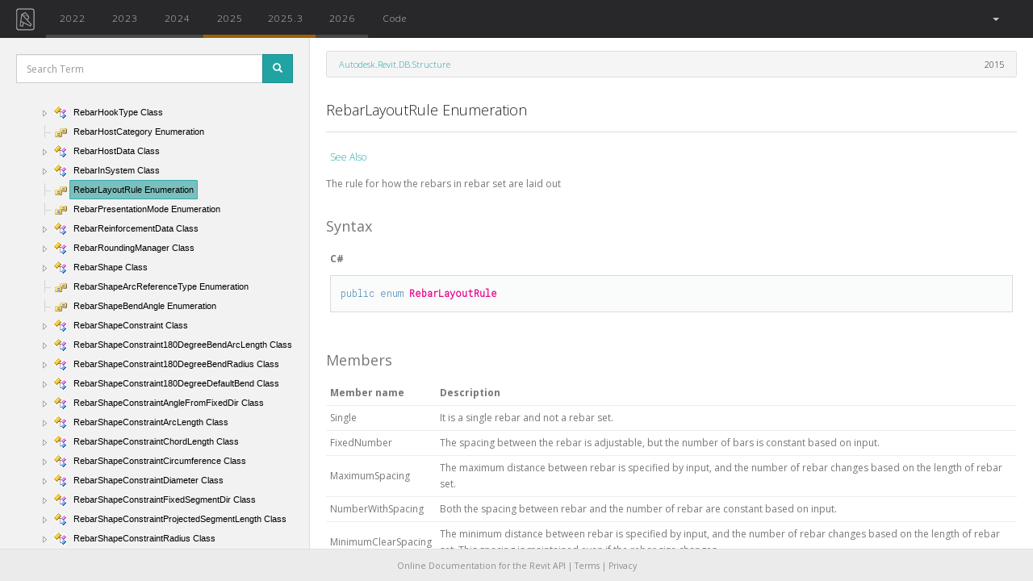

--- FILE ---
content_type: text/html; charset=utf-8
request_url: https://www.revitapidocs.com/2019/bc9034d0-5055-c55e-2686-b221d156ed48.htm
body_size: 7311
content:
<!doctype html>
<!--[if lt IE 7]>      <html class="no-js lt-ie9 lt-ie8 lt-ie7" lang=""> <![endif]-->
<!--[if IE 7]>         <html class="no-js lt-ie9 lt-ie8" lang=""> <![endif]-->
<!--[if IE 8]>         <html class="no-js lt-ie9" lang=""> <![endif]-->
<!--[if gt IE 8]><!--> <html class="no-js" lang=""> <!--<![endif]-->

    <head>
        <meta charset="utf-8">
        <meta http-equiv="X-UA-Compatible" content="IE=edge,chrome=1">

        <!-- CHILD HEADER -->
        <!-- ADDED HEDE SO CSS FROM CHM CONTENT IS OVERRIDEN -->
        
<!-- HEADER CONTENTS FROM API.HTML -->
<title>RebarLayoutRule Enumeration</title>
<!-- HEADER CONTENTS FROM API.HTML -->

        <!-- CHILD HEADER -->

        
        <!-- DEFAULT SCHEME META TAGS -->
        <meta name="description" content="Online Documentation for Autodesk's Revit API: 2015, 2016, 2017, 2017.1, 2018">
        <!-- DEFAULT SCHEME META TAGS -->
        

        <meta name="google-site-verification" content="Dn1KWTK6Dm3XMYL1XHu2FUNgz4YH8bUA0YGoFkoWpi0" />

        <meta http-equiv="content-type" content="text/html;charset=UTF-8">
        <meta name="apple-mobile-web-app-capable" content="yes">
        <meta name="apple-mobile-web-app-status-bar-style" content="#28282a">
        <meta name="theme-color" content="#28282a">
        <meta name="viewport" content="width=device-width, initial-scale=1 maximum-scale=1, user-scalable=no">
        <meta name="ROBOTS" content="INDEX, FOLLOW">
        <link rel="shorcut icon" href="https://d24b2zsrnzhmgb.cloudfront.net/static/img/favicon.png">
        <link rel="shorcut icon" type="image/x-icon" href="https://d24b2zsrnzhmgb.cloudfront.net/static/img/favicon.ico">
        <link rel="apple-touch-icon" type="image/png" href="https://d24b2zsrnzhmgb.cloudfront.net/static/img/icon-144.png">
        <link rel="icon" sizes="128x128" href="https://d24b2zsrnzhmgb.cloudfront.net/static/img/icon-128.png">
        <link rel="icon" sizes="192x192" href="https://d24b2zsrnzhmgb.cloudfront.net/static/img/icon-192.png">

        <!-- START CSS WEBASSETS -->
        
        <link rel="stylesheet" type="text/css" href="https://d24b2zsrnzhmgb.cloudfront.net/static/packed/packed.css?c525128e" />
        
        <link rel="stylesheet" type="text/css" href="https://fonts.googleapis.com/css?family=Open+Sans:300italic,400italic,700italic,400,300,600,700|Roboto+Mono:300">
        <!-- END CSS WEBASSETS -->

        <!-- ADSENSE VERIFICATION -->
        <!-- <script data-ad-client="ca-pub-0886989922993665" async src="https://pagead2.googlesyndication.com/pagead/js/adsbygoogle.js"></script> -->
        <script async src="https://pagead2.googlesyndication.com/pagead/js/adsbygoogle.js?client=ca-pub-0886989922993665" crossorigin="anonymous"></script>
        <!-- ADSENSE VERIFICATION -->

    </head>

    <body>

        <!--[if lt IE 8]>
            <p class="browserupgrade">You are using an <strong>outdated</strong> browser. Please <a href="http://browsehappy.com/">upgrade your browser</a> to improve your experience.</p>
        <![endif]-->

            <!-- BASE: NAV MENU -->
            <nav class="navbar navbar-default">
  <div class="container-fluid">
    <!-- Brand and toggle get grouped for better mobile display -->
    <div class="navbar-header">
      <button type="button" class="navbar-toggle collapsed" data-toggle="collapse" data-target="#bs-example-navbar-collapse-1" aria-expanded="false">
        <span class="sr-only">Toggle navigation</span>
        <span class="icon-bar"></span>
        <span class="icon-bar"></span>
        <span class="icon-bar"></span>
      </button>
      <a class="navbar-brand  compact" href="/"><img alt="Revit API Docs Logo" src="https://d24b2zsrnzhmgb.cloudfront.net/static/img/logos/nav-logo-simple.svg"></a>
    </div>

    <div class="collapse navbar-collapse" id="bs-example-navbar-collapse-1">

      <ul class="nav navbar-nav" id="nav-main">

        <!-- Missing is added only if available in is defined, and year not in it -->
        <!-- Non active buttons will switch to equivalent resource of that year. Active button will take to root of that year -->
        

        
        
          <li>
        <a  class="api-button 
            
            
            unchanged
            "
            href="/2022/bc9034d0-5055-c55e-2686-b221d156ed48.htm"
            data-toggle="tooltip"
            data-placement="bottom"
            data-name=2022
            title="unchanged"
            
            >
            2022
        </a></li>
        
          <li>
        <a  class="api-button 
            
            
            unchanged
            "
            href="/2023/bc9034d0-5055-c55e-2686-b221d156ed48.htm"
            data-toggle="tooltip"
            data-placement="bottom"
            data-name=2023
            title="unchanged"
            
            >
            2023
        </a></li>
        
          <li>
        <a  class="api-button 
            
            
            unchanged
            "
            href="/2024/bc9034d0-5055-c55e-2686-b221d156ed48.htm"
            data-toggle="tooltip"
            data-placement="bottom"
            data-name=2024
            title="unchanged"
            
            >
            2024
        </a></li>
        
          <li>
        <a  class="api-button 
            
            
            updated
            "
            href="/2025/bc9034d0-5055-c55e-2686-b221d156ed48.htm"
            data-toggle="tooltip"
            data-placement="bottom"
            data-name=2025
            title="updated"
            
            >
            2025
        </a></li>
        
          <li>
        <a  class="api-button 
            
            
            updated
            "
            href="/2025.3/bc9034d0-5055-c55e-2686-b221d156ed48.htm"
            data-toggle="tooltip"
            data-placement="bottom"
            data-name=2025.3
            title="updated"
            
            >
            2025.3
        </a></li>
        
          <li>
        <a  class="api-button 
            
            
            unchanged
            "
            href="/2026/bc9034d0-5055-c55e-2686-b221d156ed48.htm"
            data-toggle="tooltip"
            data-placement="bottom"
            data-name=2026
            title="unchanged"
            
            >
            2026
        </a></li>
        

        <li class=""><a href="/code/"  data-name="Code">Code</a></li>
      </ul>


      <ul class="nav navbar-nav navbar-right">
        

        <li class="dropdown" id="language-dropdown">
            <a href="#" class="dropdown-toggle" data-toggle="dropdown" role="button" aria-expanded="false">
              <span id="language-active"></span><span> </span><span class="caret"></span>
            </a>
            <ul class="dropdown-menu" role="menu">
              <li><a class="text-center language-selector" href="#">All</a></li>
              <li class="divider"></li>
              <li><a class="text-center language-selector" href="#">C#</a></li>
              <li><a class="text-center language-selector" href="#">VB</a></li>
              <li><a class="text-center language-selector" href="#">C++</a></li>
              <!-- <li><a class="language-selector" href="#">Python <span class="small">[BETA]</span></a></li> -->
            </ul>
        </li>

        <!-- <li><a target="_blank" href="http://twitter.com/intent/tweet?text=Check out&url=http://RevitAPIdocs.com&hashtags=revitapi&via=revitapidocs&"><img src="https://d24b2zsrnzhmgb.cloudfront.net/static/img/social/social-twitter-navbar.svg" alt="Tweet" /></a></li> -->
      </ul>


    </div> <!-- /.navbar-collapse -->
  </div> <!-- /.container-fluid -->
</nav>
            <!-- BASE: NAV MENU -->

            <!-- PROMO: GLOBAL BANNER (inline, no JS/CSS dependency) -->
            <div id="promo-banner" style="display:none; position:relative; top:0; height:44px; line-height:44px; background-color:#0f172a; color:#fff; text-align:center; margin-bottom:12px;">
                <a href="https://archilabs.ai/ca-revit-ai-pilot" style="color:#fff; text-decoration:none; font-weight:600;">✨ Located in SF Bay Area or LA? Get free Revit AI automation consulting from YC-backed AI engineers →</a>
            </div>
            <!-- PROMO: GLOBAL BANNER -->

            <!-- BASE: MAIN CONTENT -->
            <div id="content-wrapper">
                
<!-- START  API HTML -->

    <!-- MODAL SEARCH -->


<div class="modal fade" id="searchModal" tabindex="-1" role="dialog" aria-labelledby="ModalSearchResults">
  <div class="modal-dialog" role="document">

    <div class="modal-content" id="modal-results">
        <!-- HANDLE BARS TEMPLATE INSERTED HERE -->
    </div>


    <script id="modal-template" type="text/x-handlebars-template">
      <!-- MODAL HEADER -->
      <div class="modal-header">
          <button type="button" class="close" data-dismiss="modal" aria-label="Close">
              <span aria-hidden="true">&times;</span></button>

          <h4 class="modal-title truncate" id="myModalLabel">Query: <strong>{{query}}</strong></h4>


          <div id="result-filter-list" class="text-muted small">
               <!-- <p>Type Filter: <span id="result-filter" class="result-tag badge" data-filter=""></span></p> -->
               <div id="result-info" class='hidden-xs'>
                   <span id="result-size">Target API: {{target_year}}</span></br>
                   <span id="result-size">Results: {{total_results}}{{#if truncated}} [ Showing: {{max_results}} ]{{/if}}</span>
               </div>
               <input id="result-filter-box" type="text" class="form-control" id="filter" placeholder="Filter" autocomplete="off" autofocus>
          </div>
      </div>
      <!-- MODAL HEADER -->

      <!-- MODAL BODY -->
      <div class="modal-body">
          {{#each results}}
          <div class="result-entry" data-tag="{{tag}}">
            <h5 class="truncate {{#exactMatch}}{{/exactMatch}}"><a href="{{href}}">{{title}}</a>
            <span data-name={{tag}} class="result-tag badge pull-right">{{tag}}</span></h5>
            <p class="member-of small"><a href="{{member_of_href}}">{{member_of}}</a>
                <span class="small year">{{#joinyears}}{{years}}{{/joinyears}}</span>
            </p>
            <p class="small description">{{description}}</p>
          </div>
          {{else}}
          <span class="text-danger">{{error}}</span>
          {{/each}}
      </div>
      <!-- MODAL BODY -->

      <!-- MODAL FOOTER -->
      <div class="modal-footer text-muted small hidden-xs">
      <span>Could not find it?
      Try a <a id="google-link" target="=_blank" href="http://www.google.com/search?q=site:www.revitapidocs.com {{query}}">Google Search</a></span>
      </div>
      <!-- MODAL FOOTER -->
    </script>


  </div>
</div>
<!-- MODAL SEARCH -->



    <!-- START SIDEBAR -->
    <nav id="sidebar" class="col-sm-12 col-md-5 col-lg-2">

        <!-- SIDEBAR SEARCH -->
        <div id="sidebar-search">
          <form>
            <div class="form-group">
              <div class="input-group input-group-sm">
                <input type="text" class="form-control" id="search-box" placeholder="Search Term" autocomplete="off" autofocus/>
                <span class="input-group-btn">
                  <button class="btn btn-primary" id="btn-search" type="submit" data-toggle="modal"><span class="glyphicon glyphicon-search"></span></button>
                </span>
              </div>
            </div>
          </form>
        </div>
        <!-- SIDEBAR SEARCH -->

        <!-- START BOOTSTRAP TREEVIEW -->
        <div id="treeview" class="fancytree-connectors">
          <span id="ma" class="small text-muted"></span>
        </div>
        <!-- END BOOTSTRAP TREEVIEW -->

    </nav>
    <!-- END SIDEBAR -->

    <!-- START MAIN -->
    <div class="col-sm-12 col-md-6 col-lg-10" id="content-with-sidebar">

        

        <!-- <script src="https://codefund.io/scripts/e2195c40-3dad-4440-a789-c9906df24a6c/embed.js?template=horizontal"></script> -->
        <!-- <div id="codefund_ad" style="margin-top:-10px; margin-bottom: 15px"></div> -->

        <header class="row">
            <div class="col-sm-12 col-md-12 col-lg-12">
                <ul class="breadcrumb">
                    <li>&nbsp;</li>
                </ul>
                <script id="breadcrumb-template" type="text/x-handlebars-template">
                    <li><a href="{{entry.member_of_href}}">{{ entry.member_of }}</a></li>
                     <span class="pull-right">
                     {{ actual_year }}
                     </span>
                </script>
            </div>
        </header>

        <h4 id="api-title" class="truncate"> RebarLayoutRule Enumeration </h4>
        <hr/>

        <!-- START MAIN CONTENT -->
        <article id="api-content-wrapper">
        <article id=api-content> <div id=header> <table id=bottomTable> <tbody> <tr id=headerTableRow3> <td align=left> <a href=#seeAlsoToggle> See Also </a> </td> </tr> </tbody> </table> </div> <div id=mainSection> <div id=mainBody> <div class=saveHistory> <span style="color: DarkGray"> </span> <div class=summary> The rule for how the rebars in rebar set are laid out </div> <p> <b> Namespace: </b> <a href=d586b341-f687-9d90-e96d-255806b7d4fc.htm> Autodesk.Revit.DB.Structure </a> <br> <b> Assembly: </b> <span sdata=assembly> RevitAPI </span> (in RevitAPI.dll) Version: 2015.0.0.0 (2015.0.0.0) </p> <h1 class=heading> Syntax <a name=syntaxToggle> </a> </h1> <div class=section id=syntaxSection name=collapseableSection style> <div class=code id=syntaxCodeBlocks> <span codelanguage=CSharp> <table> <tbody> <tr> <th> C# </th> </tr> <tr> <td> <pre><code><span class=keyword>public</span> <span class=keyword>enum</span> <span class=identifier>RebarLayoutRule</span></code></pre> </td> </tr> </tbody> </table> </span> <span codelanguage=VisualBasicDeclaration> <table> <tbody> <tr> <th> Visual Basic </th> </tr> <tr> <td> <pre><code><span class=keyword>Public</span> <span class=keyword>Enumeration</span> <span class=identifier>RebarLayoutRule</span></code></pre> </td> </tr> </tbody> </table> </span> <span codelanguage=ManagedCPlusPlus> <table> <tbody> <tr> <th> Visual C++ </th> </tr> <tr> <td> <pre><code><span class=keyword>public</span> <span class=keyword>enum class</span> <span class=identifier>RebarLayoutRule</span></code></pre> </td> </tr> </tbody> </table> </span> </div> </div> <div id=enumerationSection> <h1 class=heading> Members <a name=membersToggle> </a> </h1> <div class=section id=membersSection name=collapseableSection style> <table class=members frame=lhs id=memberList> <colgroup> <col width=10%> </colgroup> <tbody> <tr> <th class=nameColumn> Member name </th> <th class=descriptionColumn> Description </th> </tr> <tr> <td target=F:Autodesk.Revit.DB.Structure.RebarLayoutRule.Single> <span class=selflink> Single </span> </td> <td> It is a single rebar and not a rebar set. </td> </tr> <tr> <td target=F:Autodesk.Revit.DB.Structure.RebarLayoutRule.FixedNumber> <span class=selflink> FixedNumber </span> </td> <td> The spacing between the rebar is adjustable, but the number of bars is constant based on input. </td> </tr> <tr> <td target=F:Autodesk.Revit.DB.Structure.RebarLayoutRule.MaximumSpacing> <span class=selflink> MaximumSpacing </span> </td> <td> The maximum distance between rebar is specified by input, and the number of rebar changes based on the length of rebar set. </td> </tr> <tr> <td target=F:Autodesk.Revit.DB.Structure.RebarLayoutRule.NumberWithSpacing> <span class=selflink> NumberWithSpacing </span> </td> <td> Both the spacing between rebar and the number of rebar are constant based on input. </td> </tr> <tr> <td target=F:Autodesk.Revit.DB.Structure.RebarLayoutRule.MinimumClearSpacing> <span class=selflink> MinimumClearSpacing </span> </td> <td> The minimum distance between rebar is specified by input, and the number of rebar changes based on the length of rebar set. This spacing is maintained even if the rebar size changes. </td> </tr> </tbody> </table> </div> </div> <h1 class=heading> See Also <a name=seeAlsoToggle> </a> </h1> <div class=section id=seeAlsoSection name=collapseableSection style> <div class=seeAlsoStyle> <a href=d586b341-f687-9d90-e96d-255806b7d4fc.htm> Autodesk.Revit.DB.Structure Namespace </a> </div> </div> </div> </div> </div> </article>
        </article>
        <!-- END MAIN CONTENT -->

        <!-- API ADSENSE -->
        
        <!-- doc-banner -->
        <!-- <ins class="adsbygoogle"
            style="display:block"
            data-ad-client="ca-pub-0886989922993665"
            data-ad-slot="8690675280"
            data-ad-format="auto"
            data-full-width-responsive="true"></ins>
            <script>
        (adsbygoogle = window.adsbygoogle || []).push({});
        </script> -->

        <!-- CODEFUND -->
        <!-- <div id="codefund"></div> -->
        <!-- <script src="https://codefund.io/properties/80/funder.js" async="async"></script> -->
        <!-- CODEFUND -->

        
          <!-- CARBON -->
          <script async type="text/javascript" src="https://cdn.carbonads.com/carbon.js?serve=CK7DVK3U&placement=wwwrevitapidocscom" id="_carbonads_js"></script>
          <!-- CARBON -->

        


        <!-- MONOGRAPH -->
        <!-- 
        
        <a class="monograph" href="https://monograph.io/?utm_source=revitdocs&utm_medium=banner&utm_campaign=summer">
            <img class="center-block monograph-logo doc" alt="monograph-logo" src="https://d24b2zsrnzhmgb.cloudfront.net/static/img/sponsors/monograph-black.svg"/>
        </a> -->
        <!-- MONOGRAPH -->

        <!-- END ADSENSE -->

        <!-- START DISQUS -->
        
            
        
        <!-- END DISQUS -->
    </div>
    <!-- END MAIN -->

<!-- END API HTML -->

<!-- INSIGHTS HB JS TEMPLATE -->

<!-- INSIGHTS HB JS TEMPLATE -->


            </div>
            <!-- BASE: MAIN CONTENT -->


            <footer id="footer" class="center-block">
                <p id="add-block-off">
                Online Documentation for the Revit API
                |
                <a href="https://app.archilabs.ai/tos.html">Terms</a>
                |
                <a href="https://app.archilabs.ai/privacy.html">Privacy</a>
                </p>
                <p id="add-block-on">
                    Please disable your ad-blocker
                    to <a href="https://apidocs.co/support">support this project.
                    </a>.
                </p>
            </footer>

        <!-- BASE: MESSAGES -->

        
  

        <!-- BASE: MESSAGES -->

        <script>
        var AvailableApis = ['2015', '2016', '2017.1', '2018.2', '2019', '2021.1', '2022', '2023', '2024', '2025', '2025.3', '2026']
        var LastYear = AvailableApis[AvailableApis.length -1]
        </script>
        <!-- START JS COMMON WEBASSETS -->
        
        <script src="https://d24b2zsrnzhmgb.cloudfront.net/static/packed/common_packed.js?5a30cc40"></script>
        
        <!-- END JS COMMON WEBASSETS -->

        
        
    <!-- BASE: START GOOGLE ANALYTICS - HIDDEN WHEN DEBUG -->
    <!-- Google tag (gtag.js) -->
    <script async src="https://www.googletagmanager.com/gtag/js?id=G-N680H7Y0BW"></script>
    <script>
      window.dataLayer = window.dataLayer || [];
      function gtag(){dataLayer.push(arguments);}
      gtag('js', new Date());

      gtag('config', 'G-N680H7Y0BW');
    </script>
    <!-- BASE: END GOOGLE ANALYTICS -->

        <!-- BASE: START CHILD SCRIPT BLOCK -->

        
<!-- START API SCRIPT  -->


<script src="https://d24b2zsrnzhmgb.cloudfront.net/static/packed/api_packed.js?e972051d"></script>

<!-- WHATS NEW SCRIPT -->



<script>

var loadingSpan = '<img src="https://d24b2zsrnzhmgb.cloudfront.net/static/img/loader.gif">&nbsp;Loading'
$('#menu-loading').html(loadingSpan)

var namespaceJson = "https://d24b2zsrnzhmgb.cloudfront.net/static/json/namespace_2019_min.json"

var templateData = { entry: {"description": "The rule for how the rebars in rebar set are laid out", "href": "bc9034d0-5055-c55e-2686-b221d156ed48.htm", "member_of": "Autodesk.Revit.DB.Structure", "member_of_href": "d586b341-f687-9d90-e96d-255806b7d4fc.htm", "namespace": "Autodesk.Revit.DB.Structure", "short_title": "RebarLayoutRule", "tag": "Enumeration", "title": "RebarLayoutRule Enumeration", "type": "entry", "years": {"2015": "exists", "2016": "unchanged", "2017.1": "unchanged", "2018.2": "unchanged", "2019": "unchanged", "2021.1": "unchanged", "2022": "unchanged", "2023": "unchanged", "2024": "unchanged", "2025": "updated", "2025.3": "updated", "2026": "unchanged"}},
                     content_path: "api_docs/2015/bc9034d0-5055-c55e-2686-b221d156ed48.htm",
                     active_href : "bc9034d0-5055-c55e-2686-b221d156ed48.htm",
                     actual_year : "2015",
                     active_year : "2019",
}


$(document).ready(function() {

    ajaxHelper.loadContent(templateData, true)

    var urlParams = urlHelper.getParams()
    if (urlParams.query) {
        submitSearch(urlParams.query)
    }

    if (urlParams.enumeration) {
        var target = $('span.selflink').filter(function() {return $(this).text().trim() === urlParams.enumeration} )
        if (target) {
            target.closest('tr').addClass('selected-enumeration')
            scrollHelper(SCROLL_ELEMENT, target, false, 100)
        }
    }
    if (urlParams.section) {
        var anchor = $('a[name="' + urlParams.section + '"]')
        if (anchor.length == 0) {
            anchor = $('#' + urlParams.section)
        }
        scrollHelper(SCROLL_ELEMENT, anchor, true, 200)
    }
});

</script>



        <!-- BASE: END CHILD SCRIPT BLOCK -->


        <!-- Inline promo geofence (no external assets dependency) -->
        <script>
        (function(){
            function q(){var s=location.search.substring(1).split('&').reduce(function(m,p){var kv=p.split('='); if(kv[0]) m[decodeURIComponent(kv[0])]=decodeURIComponent(kv[1]||''); return m;},{}); return s;}
            var params=q();
            var banner=document.getElementById('promo-banner');
            if(!banner) return;
            if(params.promo_off==='1'){banner.style.display='none'; return;}
            if(params.promo_force==='1'){show(); return;}
            var k='promoEligibility';
            var ttl=24*60*60*1000; // 24h
            try{
                var raw=localStorage.getItem(k);
                if(raw && params.promo_refresh!=='1'){
                    var c=JSON.parse(raw);
                    if(c && c.ts && (Date.now()-c.ts)<ttl){ if(c.eligible){show();} return; }
                }
            }catch(e){}
            fetch('https://ipapi.co/json/').then(function(r){if(!r.ok) throw new Error('geo'); return r.json();}).then(function(d){
                var lat=Number(d.latitude), lon=Number(d.longitude);
                if(!isFinite(lat)||!isFinite(lon)) return;
                var ok=eligible(lat,lon);
                try{localStorage.setItem(k, JSON.stringify({eligible:ok, ts:Date.now()}));}catch(e){}
                if(ok) show();
            }).catch(function(){});

            function show(){
                banner.style.display='block';
                var h=banner.offsetHeight||44;
                bump('content-with-sidebar',h);
                bump('sidebar',h);
                bump('content-full-width',h);
            }
            function bump(id,h){
                var n=document.getElementById(id); if(!n) return;
                var cs=window.getComputedStyle(n);
                if(cs.position==='absolute'){
                    var t=parseInt(cs.top||'0',10)||0; n.style.top=(t+h)+'px';
                }else{
                    var mt=parseInt(cs.marginTop||'0',10)||0; n.style.marginTop=(mt+h)+'px';
                }
            }
            function eligible(lat,lon){
                var u={lat:lat,lon:lon};
                var sf={lat:37.7749,lon:-122.4194}, sj={lat:37.3382,lon:-121.8863}, oak={lat:37.8044,lon:-122.2712}, la={lat:34.0522,lon:-118.2437}, mont={lat:30.321,lon:-95.479};
                return within(u,sf,70)||within(u,sj,45)||within(u,oak,35)||within(u,la,90)||within(u,mont,50);
            }
            function within(a,c,km){return dist(a,c)<=km;}
            function dist(a,b){var R=6371; function rad(d){return d*Math.PI/180;} var dLat=rad(b.lat-a.lat), dLon=rad(b.lon-a.lon); var la1=rad(a.lat), la2=rad(b.lat); var h=Math.sin(dLat/2)**2+Math.cos(la1)*Math.cos(la2)*Math.sin(dLon/2)**2; return 2*R*Math.asin(Math.sqrt(h));}
        })();
        </script>


        <!-- JSON-LD markup generated by Google Structured Data Markup Helper. -->
        <!-- START SCHEMA -->
        
        <script type="application/ld+json">
        [   
                {
                  "@context" : "http://schema.org",
                  "@type" : "APIReference",
                  "executableLibraryName" : "RevitAPI.dll",
                  "name" : "RebarLayoutRule Enumeration",
                  "isPartOf" : "Autodesk.Revit.DB.Structure",
                  "description" : "The rule for how the rebars in rebar set are laid out",
                  "url" : "http://www.revitapidocs.com/2019/",
                  "version" : "2019",
                  "inLanguage" : "en",
                  "copyrightHolder" : "Autodesk Inc.",
                  "publisher" : {
                    "@type" : "Organization",
                    "name" : "Autodesk Inc." }
                }
            
        ]
        </script>
        <!-- END SCHEMA -->

    </body>
</html>

--- FILE ---
content_type: text/html; charset=utf-8
request_url: https://www.google.com/recaptcha/api2/aframe
body_size: 267
content:
<!DOCTYPE HTML><html><head><meta http-equiv="content-type" content="text/html; charset=UTF-8"></head><body><script nonce="Z8N3aBIVGcz2anFCn6WegA">/** Anti-fraud and anti-abuse applications only. See google.com/recaptcha */ try{var clients={'sodar':'https://pagead2.googlesyndication.com/pagead/sodar?'};window.addEventListener("message",function(a){try{if(a.source===window.parent){var b=JSON.parse(a.data);var c=clients[b['id']];if(c){var d=document.createElement('img');d.src=c+b['params']+'&rc='+(localStorage.getItem("rc::a")?sessionStorage.getItem("rc::b"):"");window.document.body.appendChild(d);sessionStorage.setItem("rc::e",parseInt(sessionStorage.getItem("rc::e")||0)+1);localStorage.setItem("rc::h",'1766552818425');}}}catch(b){}});window.parent.postMessage("_grecaptcha_ready", "*");}catch(b){}</script></body></html>

--- FILE ---
content_type: text/javascript
request_url: https://d24b2zsrnzhmgb.cloudfront.net/static/packed/common_packed.js?5a30cc40
body_size: 284270
content:
(function(global,factory){"use strict";if(typeof module==="object"&&typeof module.exports==="object"){module.exports=global.document?factory(global,true):function(w){if(!w.document){throw new Error("jQuery requires a window with a document");}
return factory(w);};}else{factory(global);}})(typeof window!=="undefined"?window:this,function(window,noGlobal){"use strict";var arr=[];var document=window.document;var getProto=Object.getPrototypeOf;var slice=arr.slice;var concat=arr.concat;var push=arr.push;var indexOf=arr.indexOf;var class2type={};var toString=class2type.toString;var hasOwn=class2type.hasOwnProperty;var fnToString=hasOwn.toString;var ObjectFunctionString=fnToString.call(Object);var support={};function DOMEval(code,doc){doc=doc||document;var script=doc.createElement("script");script.text=code;doc.head.appendChild(script).parentNode.removeChild(script);}
var
version="3.1.1",jQuery=function(selector,context){return new jQuery.fn.init(selector,context);},rtrim=/^[\s\uFEFF\xA0]+|[\s\uFEFF\xA0]+$/g,rmsPrefix=/^-ms-/,rdashAlpha=/-([a-z])/g,fcamelCase=function(all,letter){return letter.toUpperCase();};jQuery.fn=jQuery.prototype={jquery:version,constructor:jQuery,length:0,toArray:function(){return slice.call(this);},get:function(num){if(num==null){return slice.call(this);}
return num<0?this[num+this.length]:this[num];},pushStack:function(elems){var ret=jQuery.merge(this.constructor(),elems);ret.prevObject=this;return ret;},each:function(callback){return jQuery.each(this,callback);},map:function(callback){return this.pushStack(jQuery.map(this,function(elem,i){return callback.call(elem,i,elem);}));},slice:function(){return this.pushStack(slice.apply(this,arguments));},first:function(){return this.eq(0);},last:function(){return this.eq(-1);},eq:function(i){var len=this.length,j=+i+(i<0?len:0);return this.pushStack(j>=0&&j<len?[this[j]]:[]);},end:function(){return this.prevObject||this.constructor();},push:push,sort:arr.sort,splice:arr.splice};jQuery.extend=jQuery.fn.extend=function(){var options,name,src,copy,copyIsArray,clone,target=arguments[0]||{},i=1,length=arguments.length,deep=false;if(typeof target==="boolean"){deep=target;target=arguments[i]||{};i++;}
if(typeof target!=="object"&&!jQuery.isFunction(target)){target={};}
if(i===length){target=this;i--;}
for(;i<length;i++){if((options=arguments[i])!=null){for(name in options){src=target[name];copy=options[name];if(target===copy){continue;}
if(deep&&copy&&(jQuery.isPlainObject(copy)||(copyIsArray=jQuery.isArray(copy)))){if(copyIsArray){copyIsArray=false;clone=src&&jQuery.isArray(src)?src:[];}else{clone=src&&jQuery.isPlainObject(src)?src:{};}
target[name]=jQuery.extend(deep,clone,copy);}else if(copy!==undefined){target[name]=copy;}}}}
return target;};jQuery.extend({expando:"jQuery"+(version+Math.random()).replace(/\D/g,""),isReady:true,error:function(msg){throw new Error(msg);},noop:function(){},isFunction:function(obj){return jQuery.type(obj)==="function";},isArray:Array.isArray,isWindow:function(obj){return obj!=null&&obj===obj.window;},isNumeric:function(obj){var type=jQuery.type(obj);return(type==="number"||type==="string")&&!isNaN(obj-parseFloat(obj));},isPlainObject:function(obj){var proto,Ctor;if(!obj||toString.call(obj)!=="[object Object]"){return false;}
proto=getProto(obj);if(!proto){return true;}
Ctor=hasOwn.call(proto,"constructor")&&proto.constructor;return typeof Ctor==="function"&&fnToString.call(Ctor)===ObjectFunctionString;},isEmptyObject:function(obj){var name;for(name in obj){return false;}
return true;},type:function(obj){if(obj==null){return obj+"";}
return typeof obj==="object"||typeof obj==="function"?class2type[toString.call(obj)]||"object":typeof obj;},globalEval:function(code){DOMEval(code);},camelCase:function(string){return string.replace(rmsPrefix,"ms-").replace(rdashAlpha,fcamelCase);},nodeName:function(elem,name){return elem.nodeName&&elem.nodeName.toLowerCase()===name.toLowerCase();},each:function(obj,callback){var length,i=0;if(isArrayLike(obj)){length=obj.length;for(;i<length;i++){if(callback.call(obj[i],i,obj[i])===false){break;}}}else{for(i in obj){if(callback.call(obj[i],i,obj[i])===false){break;}}}
return obj;},trim:function(text){return text==null?"":(text+"").replace(rtrim,"");},makeArray:function(arr,results){var ret=results||[];if(arr!=null){if(isArrayLike(Object(arr))){jQuery.merge(ret,typeof arr==="string"?[arr]:arr);}else{push.call(ret,arr);}}
return ret;},inArray:function(elem,arr,i){return arr==null?-1:indexOf.call(arr,elem,i);},merge:function(first,second){var len=+second.length,j=0,i=first.length;for(;j<len;j++){first[i++]=second[j];}
first.length=i;return first;},grep:function(elems,callback,invert){var callbackInverse,matches=[],i=0,length=elems.length,callbackExpect=!invert;for(;i<length;i++){callbackInverse=!callback(elems[i],i);if(callbackInverse!==callbackExpect){matches.push(elems[i]);}}
return matches;},map:function(elems,callback,arg){var length,value,i=0,ret=[];if(isArrayLike(elems)){length=elems.length;for(;i<length;i++){value=callback(elems[i],i,arg);if(value!=null){ret.push(value);}}}else{for(i in elems){value=callback(elems[i],i,arg);if(value!=null){ret.push(value);}}}
return concat.apply([],ret);},guid:1,proxy:function(fn,context){var tmp,args,proxy;if(typeof context==="string"){tmp=fn[context];context=fn;fn=tmp;}
if(!jQuery.isFunction(fn)){return undefined;}
args=slice.call(arguments,2);proxy=function(){return fn.apply(context||this,args.concat(slice.call(arguments)));};proxy.guid=fn.guid=fn.guid||jQuery.guid++;return proxy;},now:Date.now,support:support});if(typeof Symbol==="function"){jQuery.fn[Symbol.iterator]=arr[Symbol.iterator];}
jQuery.each("Boolean Number String Function Array Date RegExp Object Error Symbol".split(" "),function(i,name){class2type["[object "+name+"]"]=name.toLowerCase();});function isArrayLike(obj){var length=!!obj&&"length"in obj&&obj.length,type=jQuery.type(obj);if(type==="function"||jQuery.isWindow(obj)){return false;}
return type==="array"||length===0||typeof length==="number"&&length>0&&(length-1)in obj;}
var Sizzle=(function(window){var i,support,Expr,getText,isXML,tokenize,compile,select,outermostContext,sortInput,hasDuplicate,setDocument,document,docElem,documentIsHTML,rbuggyQSA,rbuggyMatches,matches,contains,expando="sizzle"+1*new Date(),preferredDoc=window.document,dirruns=0,done=0,classCache=createCache(),tokenCache=createCache(),compilerCache=createCache(),sortOrder=function(a,b){if(a===b){hasDuplicate=true;}
return 0;},hasOwn=({}).hasOwnProperty,arr=[],pop=arr.pop,push_native=arr.push,push=arr.push,slice=arr.slice,indexOf=function(list,elem){var i=0,len=list.length;for(;i<len;i++){if(list[i]===elem){return i;}}
return-1;},booleans="checked|selected|async|autofocus|autoplay|controls|defer|disabled|hidden|ismap|loop|multiple|open|readonly|required|scoped",whitespace="[\\x20\\t\\r\\n\\f]",identifier="(?:\\\\.|[\\w-]|[^\0-\\xa0])+",attributes="\\["+whitespace+"*("+identifier+")(?:"+whitespace+"*([*^$|!~]?=)"+whitespace+"*(?:'((?:\\\\.|[^\\\\'])*)'|\"((?:\\\\.|[^\\\\\"])*)\"|("+identifier+"))|)"+whitespace+"*\\]",pseudos=":("+identifier+")(?:\\(("+"('((?:\\\\.|[^\\\\'])*)'|\"((?:\\\\.|[^\\\\\"])*)\")|"+"((?:\\\\.|[^\\\\()[\\]]|"+attributes+")*)|"+".*"+")\\)|)",rwhitespace=new RegExp(whitespace+"+","g"),rtrim=new RegExp("^"+whitespace+"+|((?:^|[^\\\\])(?:\\\\.)*)"+whitespace+"+$","g"),rcomma=new RegExp("^"+whitespace+"*,"+whitespace+"*"),rcombinators=new RegExp("^"+whitespace+"*([>+~]|"+whitespace+")"+whitespace+"*"),rattributeQuotes=new RegExp("="+whitespace+"*([^\\]'\"]*?)"+whitespace+"*\\]","g"),rpseudo=new RegExp(pseudos),ridentifier=new RegExp("^"+identifier+"$"),matchExpr={"ID":new RegExp("^#("+identifier+")"),"CLASS":new RegExp("^\\.("+identifier+")"),"TAG":new RegExp("^("+identifier+"|[*])"),"ATTR":new RegExp("^"+attributes),"PSEUDO":new RegExp("^"+pseudos),"CHILD":new RegExp("^:(only|first|last|nth|nth-last)-(child|of-type)(?:\\("+whitespace+"*(even|odd|(([+-]|)(\\d*)n|)"+whitespace+"*(?:([+-]|)"+whitespace+"*(\\d+)|))"+whitespace+"*\\)|)","i"),"bool":new RegExp("^(?:"+booleans+")$","i"),"needsContext":new RegExp("^"+whitespace+"*[>+~]|:(even|odd|eq|gt|lt|nth|first|last)(?:\\("+
whitespace+"*((?:-\\d)?\\d*)"+whitespace+"*\\)|)(?=[^-]|$)","i")},rinputs=/^(?:input|select|textarea|button)$/i,rheader=/^h\d$/i,rnative=/^[^{]+\{\s*\[native \w/,rquickExpr=/^(?:#([\w-]+)|(\w+)|\.([\w-]+))$/,rsibling=/[+~]/,runescape=new RegExp("\\\\([\\da-f]{1,6}"+whitespace+"?|("+whitespace+")|.)","ig"),funescape=function(_,escaped,escapedWhitespace){var high="0x"+escaped-0x10000;return high!==high||escapedWhitespace?escaped:high<0?String.fromCharCode(high+0x10000):String.fromCharCode(high>>10|0xD800,high&0x3FF|0xDC00);},rcssescape=/([\0-\x1f\x7f]|^-?\d)|^-$|[^\0-\x1f\x7f-\uFFFF\w-]/g,fcssescape=function(ch,asCodePoint){if(asCodePoint){if(ch==="\0"){return"\uFFFD";}
return ch.slice(0,-1)+"\\"+ch.charCodeAt(ch.length-1).toString(16)+" ";}
return"\\"+ch;},unloadHandler=function(){setDocument();},disabledAncestor=addCombinator(function(elem){return elem.disabled===true&&("form"in elem||"label"in elem);},{dir:"parentNode",next:"legend"});try{push.apply((arr=slice.call(preferredDoc.childNodes)),preferredDoc.childNodes);arr[preferredDoc.childNodes.length].nodeType;}catch(e){push={apply:arr.length?function(target,els){push_native.apply(target,slice.call(els));}:function(target,els){var j=target.length,i=0;while((target[j++]=els[i++])){}
target.length=j-1;}};}
function Sizzle(selector,context,results,seed){var m,i,elem,nid,match,groups,newSelector,newContext=context&&context.ownerDocument,nodeType=context?context.nodeType:9;results=results||[];if(typeof selector!=="string"||!selector||nodeType!==1&&nodeType!==9&&nodeType!==11){return results;}
if(!seed){if((context?context.ownerDocument||context:preferredDoc)!==document){setDocument(context);}
context=context||document;if(documentIsHTML){if(nodeType!==11&&(match=rquickExpr.exec(selector))){if((m=match[1])){if(nodeType===9){if((elem=context.getElementById(m))){if(elem.id===m){results.push(elem);return results;}}else{return results;}}else{if(newContext&&(elem=newContext.getElementById(m))&&contains(context,elem)&&elem.id===m){results.push(elem);return results;}}}else if(match[2]){push.apply(results,context.getElementsByTagName(selector));return results;}else if((m=match[3])&&support.getElementsByClassName&&context.getElementsByClassName){push.apply(results,context.getElementsByClassName(m));return results;}}
if(support.qsa&&!compilerCache[selector+" "]&&(!rbuggyQSA||!rbuggyQSA.test(selector))){if(nodeType!==1){newContext=context;newSelector=selector;}else if(context.nodeName.toLowerCase()!=="object"){if((nid=context.getAttribute("id"))){nid=nid.replace(rcssescape,fcssescape);}else{context.setAttribute("id",(nid=expando));}
groups=tokenize(selector);i=groups.length;while(i--){groups[i]="#"+nid+" "+toSelector(groups[i]);}
newSelector=groups.join(",");newContext=rsibling.test(selector)&&testContext(context.parentNode)||context;}
if(newSelector){try{push.apply(results,newContext.querySelectorAll(newSelector));return results;}catch(qsaError){}finally{if(nid===expando){context.removeAttribute("id");}}}}}}
return select(selector.replace(rtrim,"$1"),context,results,seed);}
function createCache(){var keys=[];function cache(key,value){if(keys.push(key+" ")>Expr.cacheLength){delete cache[keys.shift()];}
return(cache[key+" "]=value);}
return cache;}
function markFunction(fn){fn[expando]=true;return fn;}
function assert(fn){var el=document.createElement("fieldset");try{return!!fn(el);}catch(e){return false;}finally{if(el.parentNode){el.parentNode.removeChild(el);}
el=null;}}
function addHandle(attrs,handler){var arr=attrs.split("|"),i=arr.length;while(i--){Expr.attrHandle[arr[i]]=handler;}}
function siblingCheck(a,b){var cur=b&&a,diff=cur&&a.nodeType===1&&b.nodeType===1&&a.sourceIndex-b.sourceIndex;if(diff){return diff;}
if(cur){while((cur=cur.nextSibling)){if(cur===b){return-1;}}}
return a?1:-1;}
function createInputPseudo(type){return function(elem){var name=elem.nodeName.toLowerCase();return name==="input"&&elem.type===type;};}
function createButtonPseudo(type){return function(elem){var name=elem.nodeName.toLowerCase();return(name==="input"||name==="button")&&elem.type===type;};}
function createDisabledPseudo(disabled){return function(elem){if("form"in elem){if(elem.parentNode&&elem.disabled===false){if("label"in elem){if("label"in elem.parentNode){return elem.parentNode.disabled===disabled;}else{return elem.disabled===disabled;}}
return elem.isDisabled===disabled||elem.isDisabled!==!disabled&&disabledAncestor(elem)===disabled;}
return elem.disabled===disabled;}else if("label"in elem){return elem.disabled===disabled;}
return false;};}
function createPositionalPseudo(fn){return markFunction(function(argument){argument=+argument;return markFunction(function(seed,matches){var j,matchIndexes=fn([],seed.length,argument),i=matchIndexes.length;while(i--){if(seed[(j=matchIndexes[i])]){seed[j]=!(matches[j]=seed[j]);}}});});}
function testContext(context){return context&&typeof context.getElementsByTagName!=="undefined"&&context;}
support=Sizzle.support={};isXML=Sizzle.isXML=function(elem){var documentElement=elem&&(elem.ownerDocument||elem).documentElement;return documentElement?documentElement.nodeName!=="HTML":false;};setDocument=Sizzle.setDocument=function(node){var hasCompare,subWindow,doc=node?node.ownerDocument||node:preferredDoc;if(doc===document||doc.nodeType!==9||!doc.documentElement){return document;}
document=doc;docElem=document.documentElement;documentIsHTML=!isXML(document);if(preferredDoc!==document&&(subWindow=document.defaultView)&&subWindow.top!==subWindow){if(subWindow.addEventListener){subWindow.addEventListener("unload",unloadHandler,false);}else if(subWindow.attachEvent){subWindow.attachEvent("onunload",unloadHandler);}}
support.attributes=assert(function(el){el.className="i";return!el.getAttribute("className");});support.getElementsByTagName=assert(function(el){el.appendChild(document.createComment(""));return!el.getElementsByTagName("*").length;});support.getElementsByClassName=rnative.test(document.getElementsByClassName);support.getById=assert(function(el){docElem.appendChild(el).id=expando;return!document.getElementsByName||!document.getElementsByName(expando).length;});if(support.getById){Expr.filter["ID"]=function(id){var attrId=id.replace(runescape,funescape);return function(elem){return elem.getAttribute("id")===attrId;};};Expr.find["ID"]=function(id,context){if(typeof context.getElementById!=="undefined"&&documentIsHTML){var elem=context.getElementById(id);return elem?[elem]:[];}};}else{Expr.filter["ID"]=function(id){var attrId=id.replace(runescape,funescape);return function(elem){var node=typeof elem.getAttributeNode!=="undefined"&&elem.getAttributeNode("id");return node&&node.value===attrId;};};Expr.find["ID"]=function(id,context){if(typeof context.getElementById!=="undefined"&&documentIsHTML){var node,i,elems,elem=context.getElementById(id);if(elem){node=elem.getAttributeNode("id");if(node&&node.value===id){return[elem];}
elems=context.getElementsByName(id);i=0;while((elem=elems[i++])){node=elem.getAttributeNode("id");if(node&&node.value===id){return[elem];}}}
return[];}};}
Expr.find["TAG"]=support.getElementsByTagName?function(tag,context){if(typeof context.getElementsByTagName!=="undefined"){return context.getElementsByTagName(tag);}else if(support.qsa){return context.querySelectorAll(tag);}}:function(tag,context){var elem,tmp=[],i=0,results=context.getElementsByTagName(tag);if(tag==="*"){while((elem=results[i++])){if(elem.nodeType===1){tmp.push(elem);}}
return tmp;}
return results;};Expr.find["CLASS"]=support.getElementsByClassName&&function(className,context){if(typeof context.getElementsByClassName!=="undefined"&&documentIsHTML){return context.getElementsByClassName(className);}};rbuggyMatches=[];rbuggyQSA=[];if((support.qsa=rnative.test(document.querySelectorAll))){assert(function(el){docElem.appendChild(el).innerHTML="<a id='"+expando+"'></a>"+"<select id='"+expando+"-\r\\' msallowcapture=''>"+"<option selected=''></option></select>";if(el.querySelectorAll("[msallowcapture^='']").length){rbuggyQSA.push("[*^$]="+whitespace+"*(?:''|\"\")");}
if(!el.querySelectorAll("[selected]").length){rbuggyQSA.push("\\["+whitespace+"*(?:value|"+booleans+")");}
if(!el.querySelectorAll("[id~="+expando+"-]").length){rbuggyQSA.push("~=");}
if(!el.querySelectorAll(":checked").length){rbuggyQSA.push(":checked");}
if(!el.querySelectorAll("a#"+expando+"+*").length){rbuggyQSA.push(".#.+[+~]");}});assert(function(el){el.innerHTML="<a href='' disabled='disabled'></a>"+"<select disabled='disabled'><option/></select>";var input=document.createElement("input");input.setAttribute("type","hidden");el.appendChild(input).setAttribute("name","D");if(el.querySelectorAll("[name=d]").length){rbuggyQSA.push("name"+whitespace+"*[*^$|!~]?=");}
if(el.querySelectorAll(":enabled").length!==2){rbuggyQSA.push(":enabled",":disabled");}
docElem.appendChild(el).disabled=true;if(el.querySelectorAll(":disabled").length!==2){rbuggyQSA.push(":enabled",":disabled");}
el.querySelectorAll("*,:x");rbuggyQSA.push(",.*:");});}
if((support.matchesSelector=rnative.test((matches=docElem.matches||docElem.webkitMatchesSelector||docElem.mozMatchesSelector||docElem.oMatchesSelector||docElem.msMatchesSelector)))){assert(function(el){support.disconnectedMatch=matches.call(el,"*");matches.call(el,"[s!='']:x");rbuggyMatches.push("!=",pseudos);});}
rbuggyQSA=rbuggyQSA.length&&new RegExp(rbuggyQSA.join("|"));rbuggyMatches=rbuggyMatches.length&&new RegExp(rbuggyMatches.join("|"));hasCompare=rnative.test(docElem.compareDocumentPosition);contains=hasCompare||rnative.test(docElem.contains)?function(a,b){var adown=a.nodeType===9?a.documentElement:a,bup=b&&b.parentNode;return a===bup||!!(bup&&bup.nodeType===1&&(adown.contains?adown.contains(bup):a.compareDocumentPosition&&a.compareDocumentPosition(bup)&16));}:function(a,b){if(b){while((b=b.parentNode)){if(b===a){return true;}}}
return false;};sortOrder=hasCompare?function(a,b){if(a===b){hasDuplicate=true;return 0;}
var compare=!a.compareDocumentPosition-!b.compareDocumentPosition;if(compare){return compare;}
compare=(a.ownerDocument||a)===(b.ownerDocument||b)?a.compareDocumentPosition(b):1;if(compare&1||(!support.sortDetached&&b.compareDocumentPosition(a)===compare)){if(a===document||a.ownerDocument===preferredDoc&&contains(preferredDoc,a)){return-1;}
if(b===document||b.ownerDocument===preferredDoc&&contains(preferredDoc,b)){return 1;}
return sortInput?(indexOf(sortInput,a)-indexOf(sortInput,b)):0;}
return compare&4?-1:1;}:function(a,b){if(a===b){hasDuplicate=true;return 0;}
var cur,i=0,aup=a.parentNode,bup=b.parentNode,ap=[a],bp=[b];if(!aup||!bup){return a===document?-1:b===document?1:aup?-1:bup?1:sortInput?(indexOf(sortInput,a)-indexOf(sortInput,b)):0;}else if(aup===bup){return siblingCheck(a,b);}
cur=a;while((cur=cur.parentNode)){ap.unshift(cur);}
cur=b;while((cur=cur.parentNode)){bp.unshift(cur);}
while(ap[i]===bp[i]){i++;}
return i?siblingCheck(ap[i],bp[i]):ap[i]===preferredDoc?-1:bp[i]===preferredDoc?1:0;};return document;};Sizzle.matches=function(expr,elements){return Sizzle(expr,null,null,elements);};Sizzle.matchesSelector=function(elem,expr){if((elem.ownerDocument||elem)!==document){setDocument(elem);}
expr=expr.replace(rattributeQuotes,"='$1']");if(support.matchesSelector&&documentIsHTML&&!compilerCache[expr+" "]&&(!rbuggyMatches||!rbuggyMatches.test(expr))&&(!rbuggyQSA||!rbuggyQSA.test(expr))){try{var ret=matches.call(elem,expr);if(ret||support.disconnectedMatch||elem.document&&elem.document.nodeType!==11){return ret;}}catch(e){}}
return Sizzle(expr,document,null,[elem]).length>0;};Sizzle.contains=function(context,elem){if((context.ownerDocument||context)!==document){setDocument(context);}
return contains(context,elem);};Sizzle.attr=function(elem,name){if((elem.ownerDocument||elem)!==document){setDocument(elem);}
var fn=Expr.attrHandle[name.toLowerCase()],val=fn&&hasOwn.call(Expr.attrHandle,name.toLowerCase())?fn(elem,name,!documentIsHTML):undefined;return val!==undefined?val:support.attributes||!documentIsHTML?elem.getAttribute(name):(val=elem.getAttributeNode(name))&&val.specified?val.value:null;};Sizzle.escape=function(sel){return(sel+"").replace(rcssescape,fcssescape);};Sizzle.error=function(msg){throw new Error("Syntax error, unrecognized expression: "+msg);};Sizzle.uniqueSort=function(results){var elem,duplicates=[],j=0,i=0;hasDuplicate=!support.detectDuplicates;sortInput=!support.sortStable&&results.slice(0);results.sort(sortOrder);if(hasDuplicate){while((elem=results[i++])){if(elem===results[i]){j=duplicates.push(i);}}
while(j--){results.splice(duplicates[j],1);}}
sortInput=null;return results;};getText=Sizzle.getText=function(elem){var node,ret="",i=0,nodeType=elem.nodeType;if(!nodeType){while((node=elem[i++])){ret+=getText(node);}}else if(nodeType===1||nodeType===9||nodeType===11){if(typeof elem.textContent==="string"){return elem.textContent;}else{for(elem=elem.firstChild;elem;elem=elem.nextSibling){ret+=getText(elem);}}}else if(nodeType===3||nodeType===4){return elem.nodeValue;}
return ret;};Expr=Sizzle.selectors={cacheLength:50,createPseudo:markFunction,match:matchExpr,attrHandle:{},find:{},relative:{">":{dir:"parentNode",first:true}," ":{dir:"parentNode"},"+":{dir:"previousSibling",first:true},"~":{dir:"previousSibling"}},preFilter:{"ATTR":function(match){match[1]=match[1].replace(runescape,funescape);match[3]=(match[3]||match[4]||match[5]||"").replace(runescape,funescape);if(match[2]==="~="){match[3]=" "+match[3]+" ";}
return match.slice(0,4);},"CHILD":function(match){match[1]=match[1].toLowerCase();if(match[1].slice(0,3)==="nth"){if(!match[3]){Sizzle.error(match[0]);}
match[4]=+(match[4]?match[5]+(match[6]||1):2*(match[3]==="even"||match[3]==="odd"));match[5]=+((match[7]+match[8])||match[3]==="odd");}else if(match[3]){Sizzle.error(match[0]);}
return match;},"PSEUDO":function(match){var excess,unquoted=!match[6]&&match[2];if(matchExpr["CHILD"].test(match[0])){return null;}
if(match[3]){match[2]=match[4]||match[5]||"";}else if(unquoted&&rpseudo.test(unquoted)&&(excess=tokenize(unquoted,true))&&(excess=unquoted.indexOf(")",unquoted.length-excess)-unquoted.length)){match[0]=match[0].slice(0,excess);match[2]=unquoted.slice(0,excess);}
return match.slice(0,3);}},filter:{"TAG":function(nodeNameSelector){var nodeName=nodeNameSelector.replace(runescape,funescape).toLowerCase();return nodeNameSelector==="*"?function(){return true;}:function(elem){return elem.nodeName&&elem.nodeName.toLowerCase()===nodeName;};},"CLASS":function(className){var pattern=classCache[className+" "];return pattern||(pattern=new RegExp("(^|"+whitespace+")"+className+"("+whitespace+"|$)"))&&classCache(className,function(elem){return pattern.test(typeof elem.className==="string"&&elem.className||typeof elem.getAttribute!=="undefined"&&elem.getAttribute("class")||"");});},"ATTR":function(name,operator,check){return function(elem){var result=Sizzle.attr(elem,name);if(result==null){return operator==="!=";}
if(!operator){return true;}
result+="";return operator==="="?result===check:operator==="!="?result!==check:operator==="^="?check&&result.indexOf(check)===0:operator==="*="?check&&result.indexOf(check)>-1:operator==="$="?check&&result.slice(-check.length)===check:operator==="~="?(" "+result.replace(rwhitespace," ")+" ").indexOf(check)>-1:operator==="|="?result===check||result.slice(0,check.length+1)===check+"-":false;};},"CHILD":function(type,what,argument,first,last){var simple=type.slice(0,3)!=="nth",forward=type.slice(-4)!=="last",ofType=what==="of-type";return first===1&&last===0?function(elem){return!!elem.parentNode;}:function(elem,context,xml){var cache,uniqueCache,outerCache,node,nodeIndex,start,dir=simple!==forward?"nextSibling":"previousSibling",parent=elem.parentNode,name=ofType&&elem.nodeName.toLowerCase(),useCache=!xml&&!ofType,diff=false;if(parent){if(simple){while(dir){node=elem;while((node=node[dir])){if(ofType?node.nodeName.toLowerCase()===name:node.nodeType===1){return false;}}
start=dir=type==="only"&&!start&&"nextSibling";}
return true;}
start=[forward?parent.firstChild:parent.lastChild];if(forward&&useCache){node=parent;outerCache=node[expando]||(node[expando]={});uniqueCache=outerCache[node.uniqueID]||(outerCache[node.uniqueID]={});cache=uniqueCache[type]||[];nodeIndex=cache[0]===dirruns&&cache[1];diff=nodeIndex&&cache[2];node=nodeIndex&&parent.childNodes[nodeIndex];while((node=++nodeIndex&&node&&node[dir]||(diff=nodeIndex=0)||start.pop())){if(node.nodeType===1&&++diff&&node===elem){uniqueCache[type]=[dirruns,nodeIndex,diff];break;}}}else{if(useCache){node=elem;outerCache=node[expando]||(node[expando]={});uniqueCache=outerCache[node.uniqueID]||(outerCache[node.uniqueID]={});cache=uniqueCache[type]||[];nodeIndex=cache[0]===dirruns&&cache[1];diff=nodeIndex;}
if(diff===false){while((node=++nodeIndex&&node&&node[dir]||(diff=nodeIndex=0)||start.pop())){if((ofType?node.nodeName.toLowerCase()===name:node.nodeType===1)&&++diff){if(useCache){outerCache=node[expando]||(node[expando]={});uniqueCache=outerCache[node.uniqueID]||(outerCache[node.uniqueID]={});uniqueCache[type]=[dirruns,diff];}
if(node===elem){break;}}}}}
diff-=last;return diff===first||(diff%first===0&&diff/first>=0);}};},"PSEUDO":function(pseudo,argument){var args,fn=Expr.pseudos[pseudo]||Expr.setFilters[pseudo.toLowerCase()]||Sizzle.error("unsupported pseudo: "+pseudo);if(fn[expando]){return fn(argument);}
if(fn.length>1){args=[pseudo,pseudo,"",argument];return Expr.setFilters.hasOwnProperty(pseudo.toLowerCase())?markFunction(function(seed,matches){var idx,matched=fn(seed,argument),i=matched.length;while(i--){idx=indexOf(seed,matched[i]);seed[idx]=!(matches[idx]=matched[i]);}}):function(elem){return fn(elem,0,args);};}
return fn;}},pseudos:{"not":markFunction(function(selector){var input=[],results=[],matcher=compile(selector.replace(rtrim,"$1"));return matcher[expando]?markFunction(function(seed,matches,context,xml){var elem,unmatched=matcher(seed,null,xml,[]),i=seed.length;while(i--){if((elem=unmatched[i])){seed[i]=!(matches[i]=elem);}}}):function(elem,context,xml){input[0]=elem;matcher(input,null,xml,results);input[0]=null;return!results.pop();};}),"has":markFunction(function(selector){return function(elem){return Sizzle(selector,elem).length>0;};}),"contains":markFunction(function(text){text=text.replace(runescape,funescape);return function(elem){return(elem.textContent||elem.innerText||getText(elem)).indexOf(text)>-1;};}),"lang":markFunction(function(lang){if(!ridentifier.test(lang||"")){Sizzle.error("unsupported lang: "+lang);}
lang=lang.replace(runescape,funescape).toLowerCase();return function(elem){var elemLang;do{if((elemLang=documentIsHTML?elem.lang:elem.getAttribute("xml:lang")||elem.getAttribute("lang"))){elemLang=elemLang.toLowerCase();return elemLang===lang||elemLang.indexOf(lang+"-")===0;}}while((elem=elem.parentNode)&&elem.nodeType===1);return false;};}),"target":function(elem){var hash=window.location&&window.location.hash;return hash&&hash.slice(1)===elem.id;},"root":function(elem){return elem===docElem;},"focus":function(elem){return elem===document.activeElement&&(!document.hasFocus||document.hasFocus())&&!!(elem.type||elem.href||~elem.tabIndex);},"enabled":createDisabledPseudo(false),"disabled":createDisabledPseudo(true),"checked":function(elem){var nodeName=elem.nodeName.toLowerCase();return(nodeName==="input"&&!!elem.checked)||(nodeName==="option"&&!!elem.selected);},"selected":function(elem){if(elem.parentNode){elem.parentNode.selectedIndex;}
return elem.selected===true;},"empty":function(elem){for(elem=elem.firstChild;elem;elem=elem.nextSibling){if(elem.nodeType<6){return false;}}
return true;},"parent":function(elem){return!Expr.pseudos["empty"](elem);},"header":function(elem){return rheader.test(elem.nodeName);},"input":function(elem){return rinputs.test(elem.nodeName);},"button":function(elem){var name=elem.nodeName.toLowerCase();return name==="input"&&elem.type==="button"||name==="button";},"text":function(elem){var attr;return elem.nodeName.toLowerCase()==="input"&&elem.type==="text"&&((attr=elem.getAttribute("type"))==null||attr.toLowerCase()==="text");},"first":createPositionalPseudo(function(){return[0];}),"last":createPositionalPseudo(function(matchIndexes,length){return[length-1];}),"eq":createPositionalPseudo(function(matchIndexes,length,argument){return[argument<0?argument+length:argument];}),"even":createPositionalPseudo(function(matchIndexes,length){var i=0;for(;i<length;i+=2){matchIndexes.push(i);}
return matchIndexes;}),"odd":createPositionalPseudo(function(matchIndexes,length){var i=1;for(;i<length;i+=2){matchIndexes.push(i);}
return matchIndexes;}),"lt":createPositionalPseudo(function(matchIndexes,length,argument){var i=argument<0?argument+length:argument;for(;--i>=0;){matchIndexes.push(i);}
return matchIndexes;}),"gt":createPositionalPseudo(function(matchIndexes,length,argument){var i=argument<0?argument+length:argument;for(;++i<length;){matchIndexes.push(i);}
return matchIndexes;})}};Expr.pseudos["nth"]=Expr.pseudos["eq"];for(i in{radio:true,checkbox:true,file:true,password:true,image:true}){Expr.pseudos[i]=createInputPseudo(i);}
for(i in{submit:true,reset:true}){Expr.pseudos[i]=createButtonPseudo(i);}
function setFilters(){}
setFilters.prototype=Expr.filters=Expr.pseudos;Expr.setFilters=new setFilters();tokenize=Sizzle.tokenize=function(selector,parseOnly){var matched,match,tokens,type,soFar,groups,preFilters,cached=tokenCache[selector+" "];if(cached){return parseOnly?0:cached.slice(0);}
soFar=selector;groups=[];preFilters=Expr.preFilter;while(soFar){if(!matched||(match=rcomma.exec(soFar))){if(match){soFar=soFar.slice(match[0].length)||soFar;}
groups.push((tokens=[]));}
matched=false;if((match=rcombinators.exec(soFar))){matched=match.shift();tokens.push({value:matched,type:match[0].replace(rtrim," ")});soFar=soFar.slice(matched.length);}
for(type in Expr.filter){if((match=matchExpr[type].exec(soFar))&&(!preFilters[type]||(match=preFilters[type](match)))){matched=match.shift();tokens.push({value:matched,type:type,matches:match});soFar=soFar.slice(matched.length);}}
if(!matched){break;}}
return parseOnly?soFar.length:soFar?Sizzle.error(selector):tokenCache(selector,groups).slice(0);};function toSelector(tokens){var i=0,len=tokens.length,selector="";for(;i<len;i++){selector+=tokens[i].value;}
return selector;}
function addCombinator(matcher,combinator,base){var dir=combinator.dir,skip=combinator.next,key=skip||dir,checkNonElements=base&&key==="parentNode",doneName=done++;return combinator.first?function(elem,context,xml){while((elem=elem[dir])){if(elem.nodeType===1||checkNonElements){return matcher(elem,context,xml);}}
return false;}:function(elem,context,xml){var oldCache,uniqueCache,outerCache,newCache=[dirruns,doneName];if(xml){while((elem=elem[dir])){if(elem.nodeType===1||checkNonElements){if(matcher(elem,context,xml)){return true;}}}}else{while((elem=elem[dir])){if(elem.nodeType===1||checkNonElements){outerCache=elem[expando]||(elem[expando]={});uniqueCache=outerCache[elem.uniqueID]||(outerCache[elem.uniqueID]={});if(skip&&skip===elem.nodeName.toLowerCase()){elem=elem[dir]||elem;}else if((oldCache=uniqueCache[key])&&oldCache[0]===dirruns&&oldCache[1]===doneName){return(newCache[2]=oldCache[2]);}else{uniqueCache[key]=newCache;if((newCache[2]=matcher(elem,context,xml))){return true;}}}}}
return false;};}
function elementMatcher(matchers){return matchers.length>1?function(elem,context,xml){var i=matchers.length;while(i--){if(!matchers[i](elem,context,xml)){return false;}}
return true;}:matchers[0];}
function multipleContexts(selector,contexts,results){var i=0,len=contexts.length;for(;i<len;i++){Sizzle(selector,contexts[i],results);}
return results;}
function condense(unmatched,map,filter,context,xml){var elem,newUnmatched=[],i=0,len=unmatched.length,mapped=map!=null;for(;i<len;i++){if((elem=unmatched[i])){if(!filter||filter(elem,context,xml)){newUnmatched.push(elem);if(mapped){map.push(i);}}}}
return newUnmatched;}
function setMatcher(preFilter,selector,matcher,postFilter,postFinder,postSelector){if(postFilter&&!postFilter[expando]){postFilter=setMatcher(postFilter);}
if(postFinder&&!postFinder[expando]){postFinder=setMatcher(postFinder,postSelector);}
return markFunction(function(seed,results,context,xml){var temp,i,elem,preMap=[],postMap=[],preexisting=results.length,elems=seed||multipleContexts(selector||"*",context.nodeType?[context]:context,[]),matcherIn=preFilter&&(seed||!selector)?condense(elems,preMap,preFilter,context,xml):elems,matcherOut=matcher?postFinder||(seed?preFilter:preexisting||postFilter)?[]:results:matcherIn;if(matcher){matcher(matcherIn,matcherOut,context,xml);}
if(postFilter){temp=condense(matcherOut,postMap);postFilter(temp,[],context,xml);i=temp.length;while(i--){if((elem=temp[i])){matcherOut[postMap[i]]=!(matcherIn[postMap[i]]=elem);}}}
if(seed){if(postFinder||preFilter){if(postFinder){temp=[];i=matcherOut.length;while(i--){if((elem=matcherOut[i])){temp.push((matcherIn[i]=elem));}}
postFinder(null,(matcherOut=[]),temp,xml);}
i=matcherOut.length;while(i--){if((elem=matcherOut[i])&&(temp=postFinder?indexOf(seed,elem):preMap[i])>-1){seed[temp]=!(results[temp]=elem);}}}}else{matcherOut=condense(matcherOut===results?matcherOut.splice(preexisting,matcherOut.length):matcherOut);if(postFinder){postFinder(null,results,matcherOut,xml);}else{push.apply(results,matcherOut);}}});}
function matcherFromTokens(tokens){var checkContext,matcher,j,len=tokens.length,leadingRelative=Expr.relative[tokens[0].type],implicitRelative=leadingRelative||Expr.relative[" "],i=leadingRelative?1:0,matchContext=addCombinator(function(elem){return elem===checkContext;},implicitRelative,true),matchAnyContext=addCombinator(function(elem){return indexOf(checkContext,elem)>-1;},implicitRelative,true),matchers=[function(elem,context,xml){var ret=(!leadingRelative&&(xml||context!==outermostContext))||((checkContext=context).nodeType?matchContext(elem,context,xml):matchAnyContext(elem,context,xml));checkContext=null;return ret;}];for(;i<len;i++){if((matcher=Expr.relative[tokens[i].type])){matchers=[addCombinator(elementMatcher(matchers),matcher)];}else{matcher=Expr.filter[tokens[i].type].apply(null,tokens[i].matches);if(matcher[expando]){j=++i;for(;j<len;j++){if(Expr.relative[tokens[j].type]){break;}}
return setMatcher(i>1&&elementMatcher(matchers),i>1&&toSelector(tokens.slice(0,i-1).concat({value:tokens[i-2].type===" "?"*":""})).replace(rtrim,"$1"),matcher,i<j&&matcherFromTokens(tokens.slice(i,j)),j<len&&matcherFromTokens((tokens=tokens.slice(j))),j<len&&toSelector(tokens));}
matchers.push(matcher);}}
return elementMatcher(matchers);}
function matcherFromGroupMatchers(elementMatchers,setMatchers){var bySet=setMatchers.length>0,byElement=elementMatchers.length>0,superMatcher=function(seed,context,xml,results,outermost){var elem,j,matcher,matchedCount=0,i="0",unmatched=seed&&[],setMatched=[],contextBackup=outermostContext,elems=seed||byElement&&Expr.find["TAG"]("*",outermost),dirrunsUnique=(dirruns+=contextBackup==null?1:Math.random()||0.1),len=elems.length;if(outermost){outermostContext=context===document||context||outermost;}
for(;i!==len&&(elem=elems[i])!=null;i++){if(byElement&&elem){j=0;if(!context&&elem.ownerDocument!==document){setDocument(elem);xml=!documentIsHTML;}
while((matcher=elementMatchers[j++])){if(matcher(elem,context||document,xml)){results.push(elem);break;}}
if(outermost){dirruns=dirrunsUnique;}}
if(bySet){if((elem=!matcher&&elem)){matchedCount--;}
if(seed){unmatched.push(elem);}}}
matchedCount+=i;if(bySet&&i!==matchedCount){j=0;while((matcher=setMatchers[j++])){matcher(unmatched,setMatched,context,xml);}
if(seed){if(matchedCount>0){while(i--){if(!(unmatched[i]||setMatched[i])){setMatched[i]=pop.call(results);}}}
setMatched=condense(setMatched);}
push.apply(results,setMatched);if(outermost&&!seed&&setMatched.length>0&&(matchedCount+setMatchers.length)>1){Sizzle.uniqueSort(results);}}
if(outermost){dirruns=dirrunsUnique;outermostContext=contextBackup;}
return unmatched;};return bySet?markFunction(superMatcher):superMatcher;}
compile=Sizzle.compile=function(selector,match){var i,setMatchers=[],elementMatchers=[],cached=compilerCache[selector+" "];if(!cached){if(!match){match=tokenize(selector);}
i=match.length;while(i--){cached=matcherFromTokens(match[i]);if(cached[expando]){setMatchers.push(cached);}else{elementMatchers.push(cached);}}
cached=compilerCache(selector,matcherFromGroupMatchers(elementMatchers,setMatchers));cached.selector=selector;}
return cached;};select=Sizzle.select=function(selector,context,results,seed){var i,tokens,token,type,find,compiled=typeof selector==="function"&&selector,match=!seed&&tokenize((selector=compiled.selector||selector));results=results||[];if(match.length===1){tokens=match[0]=match[0].slice(0);if(tokens.length>2&&(token=tokens[0]).type==="ID"&&context.nodeType===9&&documentIsHTML&&Expr.relative[tokens[1].type]){context=(Expr.find["ID"](token.matches[0].replace(runescape,funescape),context)||[])[0];if(!context){return results;}else if(compiled){context=context.parentNode;}
selector=selector.slice(tokens.shift().value.length);}
i=matchExpr["needsContext"].test(selector)?0:tokens.length;while(i--){token=tokens[i];if(Expr.relative[(type=token.type)]){break;}
if((find=Expr.find[type])){if((seed=find(token.matches[0].replace(runescape,funescape),rsibling.test(tokens[0].type)&&testContext(context.parentNode)||context))){tokens.splice(i,1);selector=seed.length&&toSelector(tokens);if(!selector){push.apply(results,seed);return results;}
break;}}}}
(compiled||compile(selector,match))(seed,context,!documentIsHTML,results,!context||rsibling.test(selector)&&testContext(context.parentNode)||context);return results;};support.sortStable=expando.split("").sort(sortOrder).join("")===expando;support.detectDuplicates=!!hasDuplicate;setDocument();support.sortDetached=assert(function(el){return el.compareDocumentPosition(document.createElement("fieldset"))&1;});if(!assert(function(el){el.innerHTML="<a href='#'></a>";return el.firstChild.getAttribute("href")==="#";})){addHandle("type|href|height|width",function(elem,name,isXML){if(!isXML){return elem.getAttribute(name,name.toLowerCase()==="type"?1:2);}});}
if(!support.attributes||!assert(function(el){el.innerHTML="<input/>";el.firstChild.setAttribute("value","");return el.firstChild.getAttribute("value")==="";})){addHandle("value",function(elem,name,isXML){if(!isXML&&elem.nodeName.toLowerCase()==="input"){return elem.defaultValue;}});}
if(!assert(function(el){return el.getAttribute("disabled")==null;})){addHandle(booleans,function(elem,name,isXML){var val;if(!isXML){return elem[name]===true?name.toLowerCase():(val=elem.getAttributeNode(name))&&val.specified?val.value:null;}});}
return Sizzle;})(window);jQuery.find=Sizzle;jQuery.expr=Sizzle.selectors;jQuery.expr[":"]=jQuery.expr.pseudos;jQuery.uniqueSort=jQuery.unique=Sizzle.uniqueSort;jQuery.text=Sizzle.getText;jQuery.isXMLDoc=Sizzle.isXML;jQuery.contains=Sizzle.contains;jQuery.escapeSelector=Sizzle.escape;var dir=function(elem,dir,until){var matched=[],truncate=until!==undefined;while((elem=elem[dir])&&elem.nodeType!==9){if(elem.nodeType===1){if(truncate&&jQuery(elem).is(until)){break;}
matched.push(elem);}}
return matched;};var siblings=function(n,elem){var matched=[];for(;n;n=n.nextSibling){if(n.nodeType===1&&n!==elem){matched.push(n);}}
return matched;};var rneedsContext=jQuery.expr.match.needsContext;var rsingleTag=(/^<([a-z][^\/\0>:\x20\t\r\n\f]*)[\x20\t\r\n\f]*\/?>(?:<\/\1>|)$/i);var risSimple=/^.[^:#\[\.,]*$/;function winnow(elements,qualifier,not){if(jQuery.isFunction(qualifier)){return jQuery.grep(elements,function(elem,i){return!!qualifier.call(elem,i,elem)!==not;});}
if(qualifier.nodeType){return jQuery.grep(elements,function(elem){return(elem===qualifier)!==not;});}
if(typeof qualifier!=="string"){return jQuery.grep(elements,function(elem){return(indexOf.call(qualifier,elem)>-1)!==not;});}
if(risSimple.test(qualifier)){return jQuery.filter(qualifier,elements,not);}
qualifier=jQuery.filter(qualifier,elements);return jQuery.grep(elements,function(elem){return(indexOf.call(qualifier,elem)>-1)!==not&&elem.nodeType===1;});}
jQuery.filter=function(expr,elems,not){var elem=elems[0];if(not){expr=":not("+expr+")";}
if(elems.length===1&&elem.nodeType===1){return jQuery.find.matchesSelector(elem,expr)?[elem]:[];}
return jQuery.find.matches(expr,jQuery.grep(elems,function(elem){return elem.nodeType===1;}));};jQuery.fn.extend({find:function(selector){var i,ret,len=this.length,self=this;if(typeof selector!=="string"){return this.pushStack(jQuery(selector).filter(function(){for(i=0;i<len;i++){if(jQuery.contains(self[i],this)){return true;}}}));}
ret=this.pushStack([]);for(i=0;i<len;i++){jQuery.find(selector,self[i],ret);}
return len>1?jQuery.uniqueSort(ret):ret;},filter:function(selector){return this.pushStack(winnow(this,selector||[],false));},not:function(selector){return this.pushStack(winnow(this,selector||[],true));},is:function(selector){return!!winnow(this,typeof selector==="string"&&rneedsContext.test(selector)?jQuery(selector):selector||[],false).length;}});var rootjQuery,rquickExpr=/^(?:\s*(<[\w\W]+>)[^>]*|#([\w-]+))$/,init=jQuery.fn.init=function(selector,context,root){var match,elem;if(!selector){return this;}
root=root||rootjQuery;if(typeof selector==="string"){if(selector[0]==="<"&&selector[selector.length-1]===">"&&selector.length>=3){match=[null,selector,null];}else{match=rquickExpr.exec(selector);}
if(match&&(match[1]||!context)){if(match[1]){context=context instanceof jQuery?context[0]:context;jQuery.merge(this,jQuery.parseHTML(match[1],context&&context.nodeType?context.ownerDocument||context:document,true));if(rsingleTag.test(match[1])&&jQuery.isPlainObject(context)){for(match in context){if(jQuery.isFunction(this[match])){this[match](context[match]);}else{this.attr(match,context[match]);}}}
return this;}else{elem=document.getElementById(match[2]);if(elem){this[0]=elem;this.length=1;}
return this;}}else if(!context||context.jquery){return(context||root).find(selector);}else{return this.constructor(context).find(selector);}}else if(selector.nodeType){this[0]=selector;this.length=1;return this;}else if(jQuery.isFunction(selector)){return root.ready!==undefined?root.ready(selector):selector(jQuery);}
return jQuery.makeArray(selector,this);};init.prototype=jQuery.fn;rootjQuery=jQuery(document);var rparentsprev=/^(?:parents|prev(?:Until|All))/,guaranteedUnique={children:true,contents:true,next:true,prev:true};jQuery.fn.extend({has:function(target){var targets=jQuery(target,this),l=targets.length;return this.filter(function(){var i=0;for(;i<l;i++){if(jQuery.contains(this,targets[i])){return true;}}});},closest:function(selectors,context){var cur,i=0,l=this.length,matched=[],targets=typeof selectors!=="string"&&jQuery(selectors);if(!rneedsContext.test(selectors)){for(;i<l;i++){for(cur=this[i];cur&&cur!==context;cur=cur.parentNode){if(cur.nodeType<11&&(targets?targets.index(cur)>-1:cur.nodeType===1&&jQuery.find.matchesSelector(cur,selectors))){matched.push(cur);break;}}}}
return this.pushStack(matched.length>1?jQuery.uniqueSort(matched):matched);},index:function(elem){if(!elem){return(this[0]&&this[0].parentNode)?this.first().prevAll().length:-1;}
if(typeof elem==="string"){return indexOf.call(jQuery(elem),this[0]);}
return indexOf.call(this,elem.jquery?elem[0]:elem);},add:function(selector,context){return this.pushStack(jQuery.uniqueSort(jQuery.merge(this.get(),jQuery(selector,context))));},addBack:function(selector){return this.add(selector==null?this.prevObject:this.prevObject.filter(selector));}});function sibling(cur,dir){while((cur=cur[dir])&&cur.nodeType!==1){}
return cur;}
jQuery.each({parent:function(elem){var parent=elem.parentNode;return parent&&parent.nodeType!==11?parent:null;},parents:function(elem){return dir(elem,"parentNode");},parentsUntil:function(elem,i,until){return dir(elem,"parentNode",until);},next:function(elem){return sibling(elem,"nextSibling");},prev:function(elem){return sibling(elem,"previousSibling");},nextAll:function(elem){return dir(elem,"nextSibling");},prevAll:function(elem){return dir(elem,"previousSibling");},nextUntil:function(elem,i,until){return dir(elem,"nextSibling",until);},prevUntil:function(elem,i,until){return dir(elem,"previousSibling",until);},siblings:function(elem){return siblings((elem.parentNode||{}).firstChild,elem);},children:function(elem){return siblings(elem.firstChild);},contents:function(elem){return elem.contentDocument||jQuery.merge([],elem.childNodes);}},function(name,fn){jQuery.fn[name]=function(until,selector){var matched=jQuery.map(this,fn,until);if(name.slice(-5)!=="Until"){selector=until;}
if(selector&&typeof selector==="string"){matched=jQuery.filter(selector,matched);}
if(this.length>1){if(!guaranteedUnique[name]){jQuery.uniqueSort(matched);}
if(rparentsprev.test(name)){matched.reverse();}}
return this.pushStack(matched);};});var rnothtmlwhite=(/[^\x20\t\r\n\f]+/g);function createOptions(options){var object={};jQuery.each(options.match(rnothtmlwhite)||[],function(_,flag){object[flag]=true;});return object;}
jQuery.Callbacks=function(options){options=typeof options==="string"?createOptions(options):jQuery.extend({},options);var
firing,memory,fired,locked,list=[],queue=[],firingIndex=-1,fire=function(){locked=options.once;fired=firing=true;for(;queue.length;firingIndex=-1){memory=queue.shift();while(++firingIndex<list.length){if(list[firingIndex].apply(memory[0],memory[1])===false&&options.stopOnFalse){firingIndex=list.length;memory=false;}}}
if(!options.memory){memory=false;}
firing=false;if(locked){if(memory){list=[];}else{list="";}}},self={add:function(){if(list){if(memory&&!firing){firingIndex=list.length-1;queue.push(memory);}
(function add(args){jQuery.each(args,function(_,arg){if(jQuery.isFunction(arg)){if(!options.unique||!self.has(arg)){list.push(arg);}}else if(arg&&arg.length&&jQuery.type(arg)!=="string"){add(arg);}});})(arguments);if(memory&&!firing){fire();}}
return this;},remove:function(){jQuery.each(arguments,function(_,arg){var index;while((index=jQuery.inArray(arg,list,index))>-1){list.splice(index,1);if(index<=firingIndex){firingIndex--;}}});return this;},has:function(fn){return fn?jQuery.inArray(fn,list)>-1:list.length>0;},empty:function(){if(list){list=[];}
return this;},disable:function(){locked=queue=[];list=memory="";return this;},disabled:function(){return!list;},lock:function(){locked=queue=[];if(!memory&&!firing){list=memory="";}
return this;},locked:function(){return!!locked;},fireWith:function(context,args){if(!locked){args=args||[];args=[context,args.slice?args.slice():args];queue.push(args);if(!firing){fire();}}
return this;},fire:function(){self.fireWith(this,arguments);return this;},fired:function(){return!!fired;}};return self;};function Identity(v){return v;}
function Thrower(ex){throw ex;}
function adoptValue(value,resolve,reject){var method;try{if(value&&jQuery.isFunction((method=value.promise))){method.call(value).done(resolve).fail(reject);}else if(value&&jQuery.isFunction((method=value.then))){method.call(value,resolve,reject);}else{resolve.call(undefined,value);}}catch(value){reject.call(undefined,value);}}
jQuery.extend({Deferred:function(func){var tuples=[["notify","progress",jQuery.Callbacks("memory"),jQuery.Callbacks("memory"),2],["resolve","done",jQuery.Callbacks("once memory"),jQuery.Callbacks("once memory"),0,"resolved"],["reject","fail",jQuery.Callbacks("once memory"),jQuery.Callbacks("once memory"),1,"rejected"]],state="pending",promise={state:function(){return state;},always:function(){deferred.done(arguments).fail(arguments);return this;},"catch":function(fn){return promise.then(null,fn);},pipe:function(){var fns=arguments;return jQuery.Deferred(function(newDefer){jQuery.each(tuples,function(i,tuple){var fn=jQuery.isFunction(fns[tuple[4]])&&fns[tuple[4]];deferred[tuple[1]](function(){var returned=fn&&fn.apply(this,arguments);if(returned&&jQuery.isFunction(returned.promise)){returned.promise().progress(newDefer.notify).done(newDefer.resolve).fail(newDefer.reject);}else{newDefer[tuple[0]+"With"](this,fn?[returned]:arguments);}});});fns=null;}).promise();},then:function(onFulfilled,onRejected,onProgress){var maxDepth=0;function resolve(depth,deferred,handler,special){return function(){var that=this,args=arguments,mightThrow=function(){var returned,then;if(depth<maxDepth){return;}
returned=handler.apply(that,args);if(returned===deferred.promise()){throw new TypeError("Thenable self-resolution");}
then=returned&&(typeof returned==="object"||typeof returned==="function")&&returned.then;if(jQuery.isFunction(then)){if(special){then.call(returned,resolve(maxDepth,deferred,Identity,special),resolve(maxDepth,deferred,Thrower,special));}else{maxDepth++;then.call(returned,resolve(maxDepth,deferred,Identity,special),resolve(maxDepth,deferred,Thrower,special),resolve(maxDepth,deferred,Identity,deferred.notifyWith));}}else{if(handler!==Identity){that=undefined;args=[returned];}
(special||deferred.resolveWith)(that,args);}},process=special?mightThrow:function(){try{mightThrow();}catch(e){if(jQuery.Deferred.exceptionHook){jQuery.Deferred.exceptionHook(e,process.stackTrace);}
if(depth+1>=maxDepth){if(handler!==Thrower){that=undefined;args=[e];}
deferred.rejectWith(that,args);}}};if(depth){process();}else{if(jQuery.Deferred.getStackHook){process.stackTrace=jQuery.Deferred.getStackHook();}
window.setTimeout(process);}};}
return jQuery.Deferred(function(newDefer){tuples[0][3].add(resolve(0,newDefer,jQuery.isFunction(onProgress)?onProgress:Identity,newDefer.notifyWith));tuples[1][3].add(resolve(0,newDefer,jQuery.isFunction(onFulfilled)?onFulfilled:Identity));tuples[2][3].add(resolve(0,newDefer,jQuery.isFunction(onRejected)?onRejected:Thrower));}).promise();},promise:function(obj){return obj!=null?jQuery.extend(obj,promise):promise;}},deferred={};jQuery.each(tuples,function(i,tuple){var list=tuple[2],stateString=tuple[5];promise[tuple[1]]=list.add;if(stateString){list.add(function(){state=stateString;},tuples[3-i][2].disable,tuples[0][2].lock);}
list.add(tuple[3].fire);deferred[tuple[0]]=function(){deferred[tuple[0]+"With"](this===deferred?undefined:this,arguments);return this;};deferred[tuple[0]+"With"]=list.fireWith;});promise.promise(deferred);if(func){func.call(deferred,deferred);}
return deferred;},when:function(singleValue){var
remaining=arguments.length,i=remaining,resolveContexts=Array(i),resolveValues=slice.call(arguments),master=jQuery.Deferred(),updateFunc=function(i){return function(value){resolveContexts[i]=this;resolveValues[i]=arguments.length>1?slice.call(arguments):value;if(!(--remaining)){master.resolveWith(resolveContexts,resolveValues);}};};if(remaining<=1){adoptValue(singleValue,master.done(updateFunc(i)).resolve,master.reject);if(master.state()==="pending"||jQuery.isFunction(resolveValues[i]&&resolveValues[i].then)){return master.then();}}
while(i--){adoptValue(resolveValues[i],updateFunc(i),master.reject);}
return master.promise();}});var rerrorNames=/^(Eval|Internal|Range|Reference|Syntax|Type|URI)Error$/;jQuery.Deferred.exceptionHook=function(error,stack){if(window.console&&window.console.warn&&error&&rerrorNames.test(error.name)){window.console.warn("jQuery.Deferred exception: "+error.message,error.stack,stack);}};jQuery.readyException=function(error){window.setTimeout(function(){throw error;});};var readyList=jQuery.Deferred();jQuery.fn.ready=function(fn){readyList.then(fn).catch(function(error){jQuery.readyException(error);});return this;};jQuery.extend({isReady:false,readyWait:1,holdReady:function(hold){if(hold){jQuery.readyWait++;}else{jQuery.ready(true);}},ready:function(wait){if(wait===true?--jQuery.readyWait:jQuery.isReady){return;}
jQuery.isReady=true;if(wait!==true&&--jQuery.readyWait>0){return;}
readyList.resolveWith(document,[jQuery]);}});jQuery.ready.then=readyList.then;function completed(){document.removeEventListener("DOMContentLoaded",completed);window.removeEventListener("load",completed);jQuery.ready();}
if(document.readyState==="complete"||(document.readyState!=="loading"&&!document.documentElement.doScroll)){window.setTimeout(jQuery.ready);}else{document.addEventListener("DOMContentLoaded",completed);window.addEventListener("load",completed);}
var access=function(elems,fn,key,value,chainable,emptyGet,raw){var i=0,len=elems.length,bulk=key==null;if(jQuery.type(key)==="object"){chainable=true;for(i in key){access(elems,fn,i,key[i],true,emptyGet,raw);}}else if(value!==undefined){chainable=true;if(!jQuery.isFunction(value)){raw=true;}
if(bulk){if(raw){fn.call(elems,value);fn=null;}else{bulk=fn;fn=function(elem,key,value){return bulk.call(jQuery(elem),value);};}}
if(fn){for(;i<len;i++){fn(elems[i],key,raw?value:value.call(elems[i],i,fn(elems[i],key)));}}}
if(chainable){return elems;}
if(bulk){return fn.call(elems);}
return len?fn(elems[0],key):emptyGet;};var acceptData=function(owner){return owner.nodeType===1||owner.nodeType===9||!(+owner.nodeType);};function Data(){this.expando=jQuery.expando+Data.uid++;}
Data.uid=1;Data.prototype={cache:function(owner){var value=owner[this.expando];if(!value){value={};if(acceptData(owner)){if(owner.nodeType){owner[this.expando]=value;}else{Object.defineProperty(owner,this.expando,{value:value,configurable:true});}}}
return value;},set:function(owner,data,value){var prop,cache=this.cache(owner);if(typeof data==="string"){cache[jQuery.camelCase(data)]=value;}else{for(prop in data){cache[jQuery.camelCase(prop)]=data[prop];}}
return cache;},get:function(owner,key){return key===undefined?this.cache(owner):owner[this.expando]&&owner[this.expando][jQuery.camelCase(key)];},access:function(owner,key,value){if(key===undefined||((key&&typeof key==="string")&&value===undefined)){return this.get(owner,key);}
this.set(owner,key,value);return value!==undefined?value:key;},remove:function(owner,key){var i,cache=owner[this.expando];if(cache===undefined){return;}
if(key!==undefined){if(jQuery.isArray(key)){key=key.map(jQuery.camelCase);}else{key=jQuery.camelCase(key);key=key in cache?[key]:(key.match(rnothtmlwhite)||[]);}
i=key.length;while(i--){delete cache[key[i]];}}
if(key===undefined||jQuery.isEmptyObject(cache)){if(owner.nodeType){owner[this.expando]=undefined;}else{delete owner[this.expando];}}},hasData:function(owner){var cache=owner[this.expando];return cache!==undefined&&!jQuery.isEmptyObject(cache);}};var dataPriv=new Data();var dataUser=new Data();var rbrace=/^(?:\{[\w\W]*\}|\[[\w\W]*\])$/,rmultiDash=/[A-Z]/g;function getData(data){if(data==="true"){return true;}
if(data==="false"){return false;}
if(data==="null"){return null;}
if(data===+data+""){return+data;}
if(rbrace.test(data)){return JSON.parse(data);}
return data;}
function dataAttr(elem,key,data){var name;if(data===undefined&&elem.nodeType===1){name="data-"+key.replace(rmultiDash,"-$&").toLowerCase();data=elem.getAttribute(name);if(typeof data==="string"){try{data=getData(data);}catch(e){}
dataUser.set(elem,key,data);}else{data=undefined;}}
return data;}
jQuery.extend({hasData:function(elem){return dataUser.hasData(elem)||dataPriv.hasData(elem);},data:function(elem,name,data){return dataUser.access(elem,name,data);},removeData:function(elem,name){dataUser.remove(elem,name);},_data:function(elem,name,data){return dataPriv.access(elem,name,data);},_removeData:function(elem,name){dataPriv.remove(elem,name);}});jQuery.fn.extend({data:function(key,value){var i,name,data,elem=this[0],attrs=elem&&elem.attributes;if(key===undefined){if(this.length){data=dataUser.get(elem);if(elem.nodeType===1&&!dataPriv.get(elem,"hasDataAttrs")){i=attrs.length;while(i--){if(attrs[i]){name=attrs[i].name;if(name.indexOf("data-")===0){name=jQuery.camelCase(name.slice(5));dataAttr(elem,name,data[name]);}}}
dataPriv.set(elem,"hasDataAttrs",true);}}
return data;}
if(typeof key==="object"){return this.each(function(){dataUser.set(this,key);});}
return access(this,function(value){var data;if(elem&&value===undefined){data=dataUser.get(elem,key);if(data!==undefined){return data;}
data=dataAttr(elem,key);if(data!==undefined){return data;}
return;}
this.each(function(){dataUser.set(this,key,value);});},null,value,arguments.length>1,null,true);},removeData:function(key){return this.each(function(){dataUser.remove(this,key);});}});jQuery.extend({queue:function(elem,type,data){var queue;if(elem){type=(type||"fx")+"queue";queue=dataPriv.get(elem,type);if(data){if(!queue||jQuery.isArray(data)){queue=dataPriv.access(elem,type,jQuery.makeArray(data));}else{queue.push(data);}}
return queue||[];}},dequeue:function(elem,type){type=type||"fx";var queue=jQuery.queue(elem,type),startLength=queue.length,fn=queue.shift(),hooks=jQuery._queueHooks(elem,type),next=function(){jQuery.dequeue(elem,type);};if(fn==="inprogress"){fn=queue.shift();startLength--;}
if(fn){if(type==="fx"){queue.unshift("inprogress");}
delete hooks.stop;fn.call(elem,next,hooks);}
if(!startLength&&hooks){hooks.empty.fire();}},_queueHooks:function(elem,type){var key=type+"queueHooks";return dataPriv.get(elem,key)||dataPriv.access(elem,key,{empty:jQuery.Callbacks("once memory").add(function(){dataPriv.remove(elem,[type+"queue",key]);})});}});jQuery.fn.extend({queue:function(type,data){var setter=2;if(typeof type!=="string"){data=type;type="fx";setter--;}
if(arguments.length<setter){return jQuery.queue(this[0],type);}
return data===undefined?this:this.each(function(){var queue=jQuery.queue(this,type,data);jQuery._queueHooks(this,type);if(type==="fx"&&queue[0]!=="inprogress"){jQuery.dequeue(this,type);}});},dequeue:function(type){return this.each(function(){jQuery.dequeue(this,type);});},clearQueue:function(type){return this.queue(type||"fx",[]);},promise:function(type,obj){var tmp,count=1,defer=jQuery.Deferred(),elements=this,i=this.length,resolve=function(){if(!(--count)){defer.resolveWith(elements,[elements]);}};if(typeof type!=="string"){obj=type;type=undefined;}
type=type||"fx";while(i--){tmp=dataPriv.get(elements[i],type+"queueHooks");if(tmp&&tmp.empty){count++;tmp.empty.add(resolve);}}
resolve();return defer.promise(obj);}});var pnum=(/[+-]?(?:\d*\.|)\d+(?:[eE][+-]?\d+|)/).source;var rcssNum=new RegExp("^(?:([+-])=|)("+pnum+")([a-z%]*)$","i");var cssExpand=["Top","Right","Bottom","Left"];var isHiddenWithinTree=function(elem,el){elem=el||elem;return elem.style.display==="none"||elem.style.display===""&&jQuery.contains(elem.ownerDocument,elem)&&jQuery.css(elem,"display")==="none";};var swap=function(elem,options,callback,args){var ret,name,old={};for(name in options){old[name]=elem.style[name];elem.style[name]=options[name];}
ret=callback.apply(elem,args||[]);for(name in options){elem.style[name]=old[name];}
return ret;};function adjustCSS(elem,prop,valueParts,tween){var adjusted,scale=1,maxIterations=20,currentValue=tween?function(){return tween.cur();}:function(){return jQuery.css(elem,prop,"");},initial=currentValue(),unit=valueParts&&valueParts[3]||(jQuery.cssNumber[prop]?"":"px"),initialInUnit=(jQuery.cssNumber[prop]||unit!=="px"&&+initial)&&rcssNum.exec(jQuery.css(elem,prop));if(initialInUnit&&initialInUnit[3]!==unit){unit=unit||initialInUnit[3];valueParts=valueParts||[];initialInUnit=+initial||1;do{scale=scale||".5";initialInUnit=initialInUnit/scale;jQuery.style(elem,prop,initialInUnit+unit);}while(scale!==(scale=currentValue()/initial)&&scale!==1&&--maxIterations);}
if(valueParts){initialInUnit=+initialInUnit||+initial||0;adjusted=valueParts[1]?initialInUnit+(valueParts[1]+1)*valueParts[2]:+valueParts[2];if(tween){tween.unit=unit;tween.start=initialInUnit;tween.end=adjusted;}}
return adjusted;}
var defaultDisplayMap={};function getDefaultDisplay(elem){var temp,doc=elem.ownerDocument,nodeName=elem.nodeName,display=defaultDisplayMap[nodeName];if(display){return display;}
temp=doc.body.appendChild(doc.createElement(nodeName));display=jQuery.css(temp,"display");temp.parentNode.removeChild(temp);if(display==="none"){display="block";}
defaultDisplayMap[nodeName]=display;return display;}
function showHide(elements,show){var display,elem,values=[],index=0,length=elements.length;for(;index<length;index++){elem=elements[index];if(!elem.style){continue;}
display=elem.style.display;if(show){if(display==="none"){values[index]=dataPriv.get(elem,"display")||null;if(!values[index]){elem.style.display="";}}
if(elem.style.display===""&&isHiddenWithinTree(elem)){values[index]=getDefaultDisplay(elem);}}else{if(display!=="none"){values[index]="none";dataPriv.set(elem,"display",display);}}}
for(index=0;index<length;index++){if(values[index]!=null){elements[index].style.display=values[index];}}
return elements;}
jQuery.fn.extend({show:function(){return showHide(this,true);},hide:function(){return showHide(this);},toggle:function(state){if(typeof state==="boolean"){return state?this.show():this.hide();}
return this.each(function(){if(isHiddenWithinTree(this)){jQuery(this).show();}else{jQuery(this).hide();}});}});var rcheckableType=(/^(?:checkbox|radio)$/i);var rtagName=(/<([a-z][^\/\0>\x20\t\r\n\f]+)/i);var rscriptType=(/^$|\/(?:java|ecma)script/i);var wrapMap={option:[1,"<select multiple='multiple'>","</select>"],thead:[1,"<table>","</table>"],col:[2,"<table><colgroup>","</colgroup></table>"],tr:[2,"<table><tbody>","</tbody></table>"],td:[3,"<table><tbody><tr>","</tr></tbody></table>"],_default:[0,"",""]};wrapMap.optgroup=wrapMap.option;wrapMap.tbody=wrapMap.tfoot=wrapMap.colgroup=wrapMap.caption=wrapMap.thead;wrapMap.th=wrapMap.td;function getAll(context,tag){var ret;if(typeof context.getElementsByTagName!=="undefined"){ret=context.getElementsByTagName(tag||"*");}else if(typeof context.querySelectorAll!=="undefined"){ret=context.querySelectorAll(tag||"*");}else{ret=[];}
if(tag===undefined||tag&&jQuery.nodeName(context,tag)){return jQuery.merge([context],ret);}
return ret;}
function setGlobalEval(elems,refElements){var i=0,l=elems.length;for(;i<l;i++){dataPriv.set(elems[i],"globalEval",!refElements||dataPriv.get(refElements[i],"globalEval"));}}
var rhtml=/<|&#?\w+;/;function buildFragment(elems,context,scripts,selection,ignored){var elem,tmp,tag,wrap,contains,j,fragment=context.createDocumentFragment(),nodes=[],i=0,l=elems.length;for(;i<l;i++){elem=elems[i];if(elem||elem===0){if(jQuery.type(elem)==="object"){jQuery.merge(nodes,elem.nodeType?[elem]:elem);}else if(!rhtml.test(elem)){nodes.push(context.createTextNode(elem));}else{tmp=tmp||fragment.appendChild(context.createElement("div"));tag=(rtagName.exec(elem)||["",""])[1].toLowerCase();wrap=wrapMap[tag]||wrapMap._default;tmp.innerHTML=wrap[1]+jQuery.htmlPrefilter(elem)+wrap[2];j=wrap[0];while(j--){tmp=tmp.lastChild;}
jQuery.merge(nodes,tmp.childNodes);tmp=fragment.firstChild;tmp.textContent="";}}}
fragment.textContent="";i=0;while((elem=nodes[i++])){if(selection&&jQuery.inArray(elem,selection)>-1){if(ignored){ignored.push(elem);}
continue;}
contains=jQuery.contains(elem.ownerDocument,elem);tmp=getAll(fragment.appendChild(elem),"script");if(contains){setGlobalEval(tmp);}
if(scripts){j=0;while((elem=tmp[j++])){if(rscriptType.test(elem.type||"")){scripts.push(elem);}}}}
return fragment;}
(function(){var fragment=document.createDocumentFragment(),div=fragment.appendChild(document.createElement("div")),input=document.createElement("input");input.setAttribute("type","radio");input.setAttribute("checked","checked");input.setAttribute("name","t");div.appendChild(input);support.checkClone=div.cloneNode(true).cloneNode(true).lastChild.checked;div.innerHTML="<textarea>x</textarea>";support.noCloneChecked=!!div.cloneNode(true).lastChild.defaultValue;})();var documentElement=document.documentElement;var
rkeyEvent=/^key/,rmouseEvent=/^(?:mouse|pointer|contextmenu|drag|drop)|click/,rtypenamespace=/^([^.]*)(?:\.(.+)|)/;function returnTrue(){return true;}
function returnFalse(){return false;}
function safeActiveElement(){try{return document.activeElement;}catch(err){}}
function on(elem,types,selector,data,fn,one){var origFn,type;if(typeof types==="object"){if(typeof selector!=="string"){data=data||selector;selector=undefined;}
for(type in types){on(elem,type,selector,data,types[type],one);}
return elem;}
if(data==null&&fn==null){fn=selector;data=selector=undefined;}else if(fn==null){if(typeof selector==="string"){fn=data;data=undefined;}else{fn=data;data=selector;selector=undefined;}}
if(fn===false){fn=returnFalse;}else if(!fn){return elem;}
if(one===1){origFn=fn;fn=function(event){jQuery().off(event);return origFn.apply(this,arguments);};fn.guid=origFn.guid||(origFn.guid=jQuery.guid++);}
return elem.each(function(){jQuery.event.add(this,types,fn,data,selector);});}
jQuery.event={global:{},add:function(elem,types,handler,data,selector){var handleObjIn,eventHandle,tmp,events,t,handleObj,special,handlers,type,namespaces,origType,elemData=dataPriv.get(elem);if(!elemData){return;}
if(handler.handler){handleObjIn=handler;handler=handleObjIn.handler;selector=handleObjIn.selector;}
if(selector){jQuery.find.matchesSelector(documentElement,selector);}
if(!handler.guid){handler.guid=jQuery.guid++;}
if(!(events=elemData.events)){events=elemData.events={};}
if(!(eventHandle=elemData.handle)){eventHandle=elemData.handle=function(e){return typeof jQuery!=="undefined"&&jQuery.event.triggered!==e.type?jQuery.event.dispatch.apply(elem,arguments):undefined;};}
types=(types||"").match(rnothtmlwhite)||[""];t=types.length;while(t--){tmp=rtypenamespace.exec(types[t])||[];type=origType=tmp[1];namespaces=(tmp[2]||"").split(".").sort();if(!type){continue;}
special=jQuery.event.special[type]||{};type=(selector?special.delegateType:special.bindType)||type;special=jQuery.event.special[type]||{};handleObj=jQuery.extend({type:type,origType:origType,data:data,handler:handler,guid:handler.guid,selector:selector,needsContext:selector&&jQuery.expr.match.needsContext.test(selector),namespace:namespaces.join(".")},handleObjIn);if(!(handlers=events[type])){handlers=events[type]=[];handlers.delegateCount=0;if(!special.setup||special.setup.call(elem,data,namespaces,eventHandle)===false){if(elem.addEventListener){elem.addEventListener(type,eventHandle);}}}
if(special.add){special.add.call(elem,handleObj);if(!handleObj.handler.guid){handleObj.handler.guid=handler.guid;}}
if(selector){handlers.splice(handlers.delegateCount++,0,handleObj);}else{handlers.push(handleObj);}
jQuery.event.global[type]=true;}},remove:function(elem,types,handler,selector,mappedTypes){var j,origCount,tmp,events,t,handleObj,special,handlers,type,namespaces,origType,elemData=dataPriv.hasData(elem)&&dataPriv.get(elem);if(!elemData||!(events=elemData.events)){return;}
types=(types||"").match(rnothtmlwhite)||[""];t=types.length;while(t--){tmp=rtypenamespace.exec(types[t])||[];type=origType=tmp[1];namespaces=(tmp[2]||"").split(".").sort();if(!type){for(type in events){jQuery.event.remove(elem,type+types[t],handler,selector,true);}
continue;}
special=jQuery.event.special[type]||{};type=(selector?special.delegateType:special.bindType)||type;handlers=events[type]||[];tmp=tmp[2]&&new RegExp("(^|\\.)"+namespaces.join("\\.(?:.*\\.|)")+"(\\.|$)");origCount=j=handlers.length;while(j--){handleObj=handlers[j];if((mappedTypes||origType===handleObj.origType)&&(!handler||handler.guid===handleObj.guid)&&(!tmp||tmp.test(handleObj.namespace))&&(!selector||selector===handleObj.selector||selector==="**"&&handleObj.selector)){handlers.splice(j,1);if(handleObj.selector){handlers.delegateCount--;}
if(special.remove){special.remove.call(elem,handleObj);}}}
if(origCount&&!handlers.length){if(!special.teardown||special.teardown.call(elem,namespaces,elemData.handle)===false){jQuery.removeEvent(elem,type,elemData.handle);}
delete events[type];}}
if(jQuery.isEmptyObject(events)){dataPriv.remove(elem,"handle events");}},dispatch:function(nativeEvent){var event=jQuery.event.fix(nativeEvent);var i,j,ret,matched,handleObj,handlerQueue,args=new Array(arguments.length),handlers=(dataPriv.get(this,"events")||{})[event.type]||[],special=jQuery.event.special[event.type]||{};args[0]=event;for(i=1;i<arguments.length;i++){args[i]=arguments[i];}
event.delegateTarget=this;if(special.preDispatch&&special.preDispatch.call(this,event)===false){return;}
handlerQueue=jQuery.event.handlers.call(this,event,handlers);i=0;while((matched=handlerQueue[i++])&&!event.isPropagationStopped()){event.currentTarget=matched.elem;j=0;while((handleObj=matched.handlers[j++])&&!event.isImmediatePropagationStopped()){if(!event.rnamespace||event.rnamespace.test(handleObj.namespace)){event.handleObj=handleObj;event.data=handleObj.data;ret=((jQuery.event.special[handleObj.origType]||{}).handle||handleObj.handler).apply(matched.elem,args);if(ret!==undefined){if((event.result=ret)===false){event.preventDefault();event.stopPropagation();}}}}}
if(special.postDispatch){special.postDispatch.call(this,event);}
return event.result;},handlers:function(event,handlers){var i,handleObj,sel,matchedHandlers,matchedSelectors,handlerQueue=[],delegateCount=handlers.delegateCount,cur=event.target;if(delegateCount&&cur.nodeType&&!(event.type==="click"&&event.button>=1)){for(;cur!==this;cur=cur.parentNode||this){if(cur.nodeType===1&&!(event.type==="click"&&cur.disabled===true)){matchedHandlers=[];matchedSelectors={};for(i=0;i<delegateCount;i++){handleObj=handlers[i];sel=handleObj.selector+" ";if(matchedSelectors[sel]===undefined){matchedSelectors[sel]=handleObj.needsContext?jQuery(sel,this).index(cur)>-1:jQuery.find(sel,this,null,[cur]).length;}
if(matchedSelectors[sel]){matchedHandlers.push(handleObj);}}
if(matchedHandlers.length){handlerQueue.push({elem:cur,handlers:matchedHandlers});}}}}
cur=this;if(delegateCount<handlers.length){handlerQueue.push({elem:cur,handlers:handlers.slice(delegateCount)});}
return handlerQueue;},addProp:function(name,hook){Object.defineProperty(jQuery.Event.prototype,name,{enumerable:true,configurable:true,get:jQuery.isFunction(hook)?function(){if(this.originalEvent){return hook(this.originalEvent);}}:function(){if(this.originalEvent){return this.originalEvent[name];}},set:function(value){Object.defineProperty(this,name,{enumerable:true,configurable:true,writable:true,value:value});}});},fix:function(originalEvent){return originalEvent[jQuery.expando]?originalEvent:new jQuery.Event(originalEvent);},special:{load:{noBubble:true},focus:{trigger:function(){if(this!==safeActiveElement()&&this.focus){this.focus();return false;}},delegateType:"focusin"},blur:{trigger:function(){if(this===safeActiveElement()&&this.blur){this.blur();return false;}},delegateType:"focusout"},click:{trigger:function(){if(this.type==="checkbox"&&this.click&&jQuery.nodeName(this,"input")){this.click();return false;}},_default:function(event){return jQuery.nodeName(event.target,"a");}},beforeunload:{postDispatch:function(event){if(event.result!==undefined&&event.originalEvent){event.originalEvent.returnValue=event.result;}}}}};jQuery.removeEvent=function(elem,type,handle){if(elem.removeEventListener){elem.removeEventListener(type,handle);}};jQuery.Event=function(src,props){if(!(this instanceof jQuery.Event)){return new jQuery.Event(src,props);}
if(src&&src.type){this.originalEvent=src;this.type=src.type;this.isDefaultPrevented=src.defaultPrevented||src.defaultPrevented===undefined&&src.returnValue===false?returnTrue:returnFalse;this.target=(src.target&&src.target.nodeType===3)?src.target.parentNode:src.target;this.currentTarget=src.currentTarget;this.relatedTarget=src.relatedTarget;}else{this.type=src;}
if(props){jQuery.extend(this,props);}
this.timeStamp=src&&src.timeStamp||jQuery.now();this[jQuery.expando]=true;};jQuery.Event.prototype={constructor:jQuery.Event,isDefaultPrevented:returnFalse,isPropagationStopped:returnFalse,isImmediatePropagationStopped:returnFalse,isSimulated:false,preventDefault:function(){var e=this.originalEvent;this.isDefaultPrevented=returnTrue;if(e&&!this.isSimulated){e.preventDefault();}},stopPropagation:function(){var e=this.originalEvent;this.isPropagationStopped=returnTrue;if(e&&!this.isSimulated){e.stopPropagation();}},stopImmediatePropagation:function(){var e=this.originalEvent;this.isImmediatePropagationStopped=returnTrue;if(e&&!this.isSimulated){e.stopImmediatePropagation();}
this.stopPropagation();}};jQuery.each({altKey:true,bubbles:true,cancelable:true,changedTouches:true,ctrlKey:true,detail:true,eventPhase:true,metaKey:true,pageX:true,pageY:true,shiftKey:true,view:true,"char":true,charCode:true,key:true,keyCode:true,button:true,buttons:true,clientX:true,clientY:true,offsetX:true,offsetY:true,pointerId:true,pointerType:true,screenX:true,screenY:true,targetTouches:true,toElement:true,touches:true,which:function(event){var button=event.button;if(event.which==null&&rkeyEvent.test(event.type)){return event.charCode!=null?event.charCode:event.keyCode;}
if(!event.which&&button!==undefined&&rmouseEvent.test(event.type)){if(button&1){return 1;}
if(button&2){return 3;}
if(button&4){return 2;}
return 0;}
return event.which;}},jQuery.event.addProp);jQuery.each({mouseenter:"mouseover",mouseleave:"mouseout",pointerenter:"pointerover",pointerleave:"pointerout"},function(orig,fix){jQuery.event.special[orig]={delegateType:fix,bindType:fix,handle:function(event){var ret,target=this,related=event.relatedTarget,handleObj=event.handleObj;if(!related||(related!==target&&!jQuery.contains(target,related))){event.type=handleObj.origType;ret=handleObj.handler.apply(this,arguments);event.type=fix;}
return ret;}};});jQuery.fn.extend({on:function(types,selector,data,fn){return on(this,types,selector,data,fn);},one:function(types,selector,data,fn){return on(this,types,selector,data,fn,1);},off:function(types,selector,fn){var handleObj,type;if(types&&types.preventDefault&&types.handleObj){handleObj=types.handleObj;jQuery(types.delegateTarget).off(handleObj.namespace?handleObj.origType+"."+handleObj.namespace:handleObj.origType,handleObj.selector,handleObj.handler);return this;}
if(typeof types==="object"){for(type in types){this.off(type,selector,types[type]);}
return this;}
if(selector===false||typeof selector==="function"){fn=selector;selector=undefined;}
if(fn===false){fn=returnFalse;}
return this.each(function(){jQuery.event.remove(this,types,fn,selector);});}});var
rxhtmlTag=/<(?!area|br|col|embed|hr|img|input|link|meta|param)(([a-z][^\/\0>\x20\t\r\n\f]*)[^>]*)\/>/gi,rnoInnerhtml=/<script|<style|<link/i,rchecked=/checked\s*(?:[^=]|=\s*.checked.)/i,rscriptTypeMasked=/^true\/(.*)/,rcleanScript=/^\s*<!(?:\[CDATA\[|--)|(?:\]\]|--)>\s*$/g;function manipulationTarget(elem,content){if(jQuery.nodeName(elem,"table")&&jQuery.nodeName(content.nodeType!==11?content:content.firstChild,"tr")){return elem.getElementsByTagName("tbody")[0]||elem;}
return elem;}
function disableScript(elem){elem.type=(elem.getAttribute("type")!==null)+"/"+elem.type;return elem;}
function restoreScript(elem){var match=rscriptTypeMasked.exec(elem.type);if(match){elem.type=match[1];}else{elem.removeAttribute("type");}
return elem;}
function cloneCopyEvent(src,dest){var i,l,type,pdataOld,pdataCur,udataOld,udataCur,events;if(dest.nodeType!==1){return;}
if(dataPriv.hasData(src)){pdataOld=dataPriv.access(src);pdataCur=dataPriv.set(dest,pdataOld);events=pdataOld.events;if(events){delete pdataCur.handle;pdataCur.events={};for(type in events){for(i=0,l=events[type].length;i<l;i++){jQuery.event.add(dest,type,events[type][i]);}}}}
if(dataUser.hasData(src)){udataOld=dataUser.access(src);udataCur=jQuery.extend({},udataOld);dataUser.set(dest,udataCur);}}
function fixInput(src,dest){var nodeName=dest.nodeName.toLowerCase();if(nodeName==="input"&&rcheckableType.test(src.type)){dest.checked=src.checked;}else if(nodeName==="input"||nodeName==="textarea"){dest.defaultValue=src.defaultValue;}}
function domManip(collection,args,callback,ignored){args=concat.apply([],args);var fragment,first,scripts,hasScripts,node,doc,i=0,l=collection.length,iNoClone=l-1,value=args[0],isFunction=jQuery.isFunction(value);if(isFunction||(l>1&&typeof value==="string"&&!support.checkClone&&rchecked.test(value))){return collection.each(function(index){var self=collection.eq(index);if(isFunction){args[0]=value.call(this,index,self.html());}
domManip(self,args,callback,ignored);});}
if(l){fragment=buildFragment(args,collection[0].ownerDocument,false,collection,ignored);first=fragment.firstChild;if(fragment.childNodes.length===1){fragment=first;}
if(first||ignored){scripts=jQuery.map(getAll(fragment,"script"),disableScript);hasScripts=scripts.length;for(;i<l;i++){node=fragment;if(i!==iNoClone){node=jQuery.clone(node,true,true);if(hasScripts){jQuery.merge(scripts,getAll(node,"script"));}}
callback.call(collection[i],node,i);}
if(hasScripts){doc=scripts[scripts.length-1].ownerDocument;jQuery.map(scripts,restoreScript);for(i=0;i<hasScripts;i++){node=scripts[i];if(rscriptType.test(node.type||"")&&!dataPriv.access(node,"globalEval")&&jQuery.contains(doc,node)){if(node.src){if(jQuery._evalUrl){jQuery._evalUrl(node.src);}}else{DOMEval(node.textContent.replace(rcleanScript,""),doc);}}}}}}
return collection;}
function remove(elem,selector,keepData){var node,nodes=selector?jQuery.filter(selector,elem):elem,i=0;for(;(node=nodes[i])!=null;i++){if(!keepData&&node.nodeType===1){jQuery.cleanData(getAll(node));}
if(node.parentNode){if(keepData&&jQuery.contains(node.ownerDocument,node)){setGlobalEval(getAll(node,"script"));}
node.parentNode.removeChild(node);}}
return elem;}
jQuery.extend({htmlPrefilter:function(html){return html.replace(rxhtmlTag,"<$1></$2>");},clone:function(elem,dataAndEvents,deepDataAndEvents){var i,l,srcElements,destElements,clone=elem.cloneNode(true),inPage=jQuery.contains(elem.ownerDocument,elem);if(!support.noCloneChecked&&(elem.nodeType===1||elem.nodeType===11)&&!jQuery.isXMLDoc(elem)){destElements=getAll(clone);srcElements=getAll(elem);for(i=0,l=srcElements.length;i<l;i++){fixInput(srcElements[i],destElements[i]);}}
if(dataAndEvents){if(deepDataAndEvents){srcElements=srcElements||getAll(elem);destElements=destElements||getAll(clone);for(i=0,l=srcElements.length;i<l;i++){cloneCopyEvent(srcElements[i],destElements[i]);}}else{cloneCopyEvent(elem,clone);}}
destElements=getAll(clone,"script");if(destElements.length>0){setGlobalEval(destElements,!inPage&&getAll(elem,"script"));}
return clone;},cleanData:function(elems){var data,elem,type,special=jQuery.event.special,i=0;for(;(elem=elems[i])!==undefined;i++){if(acceptData(elem)){if((data=elem[dataPriv.expando])){if(data.events){for(type in data.events){if(special[type]){jQuery.event.remove(elem,type);}else{jQuery.removeEvent(elem,type,data.handle);}}}
elem[dataPriv.expando]=undefined;}
if(elem[dataUser.expando]){elem[dataUser.expando]=undefined;}}}}});jQuery.fn.extend({detach:function(selector){return remove(this,selector,true);},remove:function(selector){return remove(this,selector);},text:function(value){return access(this,function(value){return value===undefined?jQuery.text(this):this.empty().each(function(){if(this.nodeType===1||this.nodeType===11||this.nodeType===9){this.textContent=value;}});},null,value,arguments.length);},append:function(){return domManip(this,arguments,function(elem){if(this.nodeType===1||this.nodeType===11||this.nodeType===9){var target=manipulationTarget(this,elem);target.appendChild(elem);}});},prepend:function(){return domManip(this,arguments,function(elem){if(this.nodeType===1||this.nodeType===11||this.nodeType===9){var target=manipulationTarget(this,elem);target.insertBefore(elem,target.firstChild);}});},before:function(){return domManip(this,arguments,function(elem){if(this.parentNode){this.parentNode.insertBefore(elem,this);}});},after:function(){return domManip(this,arguments,function(elem){if(this.parentNode){this.parentNode.insertBefore(elem,this.nextSibling);}});},empty:function(){var elem,i=0;for(;(elem=this[i])!=null;i++){if(elem.nodeType===1){jQuery.cleanData(getAll(elem,false));elem.textContent="";}}
return this;},clone:function(dataAndEvents,deepDataAndEvents){dataAndEvents=dataAndEvents==null?false:dataAndEvents;deepDataAndEvents=deepDataAndEvents==null?dataAndEvents:deepDataAndEvents;return this.map(function(){return jQuery.clone(this,dataAndEvents,deepDataAndEvents);});},html:function(value){return access(this,function(value){var elem=this[0]||{},i=0,l=this.length;if(value===undefined&&elem.nodeType===1){return elem.innerHTML;}
if(typeof value==="string"&&!rnoInnerhtml.test(value)&&!wrapMap[(rtagName.exec(value)||["",""])[1].toLowerCase()]){value=jQuery.htmlPrefilter(value);try{for(;i<l;i++){elem=this[i]||{};if(elem.nodeType===1){jQuery.cleanData(getAll(elem,false));elem.innerHTML=value;}}
elem=0;}catch(e){}}
if(elem){this.empty().append(value);}},null,value,arguments.length);},replaceWith:function(){var ignored=[];return domManip(this,arguments,function(elem){var parent=this.parentNode;if(jQuery.inArray(this,ignored)<0){jQuery.cleanData(getAll(this));if(parent){parent.replaceChild(elem,this);}}},ignored);}});jQuery.each({appendTo:"append",prependTo:"prepend",insertBefore:"before",insertAfter:"after",replaceAll:"replaceWith"},function(name,original){jQuery.fn[name]=function(selector){var elems,ret=[],insert=jQuery(selector),last=insert.length-1,i=0;for(;i<=last;i++){elems=i===last?this:this.clone(true);jQuery(insert[i])[original](elems);push.apply(ret,elems.get());}
return this.pushStack(ret);};});var rmargin=(/^margin/);var rnumnonpx=new RegExp("^("+pnum+")(?!px)[a-z%]+$","i");var getStyles=function(elem){var view=elem.ownerDocument.defaultView;if(!view||!view.opener){view=window;}
return view.getComputedStyle(elem);};(function(){function computeStyleTests(){if(!div){return;}
div.style.cssText="box-sizing:border-box;"+"position:relative;display:block;"+"margin:auto;border:1px;padding:1px;"+"top:1%;width:50%";div.innerHTML="";documentElement.appendChild(container);var divStyle=window.getComputedStyle(div);pixelPositionVal=divStyle.top!=="1%";reliableMarginLeftVal=divStyle.marginLeft==="2px";boxSizingReliableVal=divStyle.width==="4px";div.style.marginRight="50%";pixelMarginRightVal=divStyle.marginRight==="4px";documentElement.removeChild(container);div=null;}
var pixelPositionVal,boxSizingReliableVal,pixelMarginRightVal,reliableMarginLeftVal,container=document.createElement("div"),div=document.createElement("div");if(!div.style){return;}
div.style.backgroundClip="content-box";div.cloneNode(true).style.backgroundClip="";support.clearCloneStyle=div.style.backgroundClip==="content-box";container.style.cssText="border:0;width:8px;height:0;top:0;left:-9999px;"+"padding:0;margin-top:1px;position:absolute";container.appendChild(div);jQuery.extend(support,{pixelPosition:function(){computeStyleTests();return pixelPositionVal;},boxSizingReliable:function(){computeStyleTests();return boxSizingReliableVal;},pixelMarginRight:function(){computeStyleTests();return pixelMarginRightVal;},reliableMarginLeft:function(){computeStyleTests();return reliableMarginLeftVal;}});})();function curCSS(elem,name,computed){var width,minWidth,maxWidth,ret,style=elem.style;computed=computed||getStyles(elem);if(computed){ret=computed.getPropertyValue(name)||computed[name];if(ret===""&&!jQuery.contains(elem.ownerDocument,elem)){ret=jQuery.style(elem,name);}
if(!support.pixelMarginRight()&&rnumnonpx.test(ret)&&rmargin.test(name)){width=style.width;minWidth=style.minWidth;maxWidth=style.maxWidth;style.minWidth=style.maxWidth=style.width=ret;ret=computed.width;style.width=width;style.minWidth=minWidth;style.maxWidth=maxWidth;}}
return ret!==undefined?ret+"":ret;}
function addGetHookIf(conditionFn,hookFn){return{get:function(){if(conditionFn()){delete this.get;return;}
return(this.get=hookFn).apply(this,arguments);}};}
var
rdisplayswap=/^(none|table(?!-c[ea]).+)/,cssShow={position:"absolute",visibility:"hidden",display:"block"},cssNormalTransform={letterSpacing:"0",fontWeight:"400"},cssPrefixes=["Webkit","Moz","ms"],emptyStyle=document.createElement("div").style;function vendorPropName(name){if(name in emptyStyle){return name;}
var capName=name[0].toUpperCase()+name.slice(1),i=cssPrefixes.length;while(i--){name=cssPrefixes[i]+capName;if(name in emptyStyle){return name;}}}
function setPositiveNumber(elem,value,subtract){var matches=rcssNum.exec(value);return matches?Math.max(0,matches[2]-(subtract||0))+(matches[3]||"px"):value;}
function augmentWidthOrHeight(elem,name,extra,isBorderBox,styles){var i,val=0;if(extra===(isBorderBox?"border":"content")){i=4;}else{i=name==="width"?1:0;}
for(;i<4;i+=2){if(extra==="margin"){val+=jQuery.css(elem,extra+cssExpand[i],true,styles);}
if(isBorderBox){if(extra==="content"){val-=jQuery.css(elem,"padding"+cssExpand[i],true,styles);}
if(extra!=="margin"){val-=jQuery.css(elem,"border"+cssExpand[i]+"Width",true,styles);}}else{val+=jQuery.css(elem,"padding"+cssExpand[i],true,styles);if(extra!=="padding"){val+=jQuery.css(elem,"border"+cssExpand[i]+"Width",true,styles);}}}
return val;}
function getWidthOrHeight(elem,name,extra){var val,valueIsBorderBox=true,styles=getStyles(elem),isBorderBox=jQuery.css(elem,"boxSizing",false,styles)==="border-box";if(elem.getClientRects().length){val=elem.getBoundingClientRect()[name];}
if(val<=0||val==null){val=curCSS(elem,name,styles);if(val<0||val==null){val=elem.style[name];}
if(rnumnonpx.test(val)){return val;}
valueIsBorderBox=isBorderBox&&(support.boxSizingReliable()||val===elem.style[name]);val=parseFloat(val)||0;}
return(val+
augmentWidthOrHeight(elem,name,extra||(isBorderBox?"border":"content"),valueIsBorderBox,styles))+"px";}
jQuery.extend({cssHooks:{opacity:{get:function(elem,computed){if(computed){var ret=curCSS(elem,"opacity");return ret===""?"1":ret;}}}},cssNumber:{"animationIterationCount":true,"columnCount":true,"fillOpacity":true,"flexGrow":true,"flexShrink":true,"fontWeight":true,"lineHeight":true,"opacity":true,"order":true,"orphans":true,"widows":true,"zIndex":true,"zoom":true},cssProps:{"float":"cssFloat"},style:function(elem,name,value,extra){if(!elem||elem.nodeType===3||elem.nodeType===8||!elem.style){return;}
var ret,type,hooks,origName=jQuery.camelCase(name),style=elem.style;name=jQuery.cssProps[origName]||(jQuery.cssProps[origName]=vendorPropName(origName)||origName);hooks=jQuery.cssHooks[name]||jQuery.cssHooks[origName];if(value!==undefined){type=typeof value;if(type==="string"&&(ret=rcssNum.exec(value))&&ret[1]){value=adjustCSS(elem,name,ret);type="number";}
if(value==null||value!==value){return;}
if(type==="number"){value+=ret&&ret[3]||(jQuery.cssNumber[origName]?"":"px");}
if(!support.clearCloneStyle&&value===""&&name.indexOf("background")===0){style[name]="inherit";}
if(!hooks||!("set"in hooks)||(value=hooks.set(elem,value,extra))!==undefined){style[name]=value;}}else{if(hooks&&"get"in hooks&&(ret=hooks.get(elem,false,extra))!==undefined){return ret;}
return style[name];}},css:function(elem,name,extra,styles){var val,num,hooks,origName=jQuery.camelCase(name);name=jQuery.cssProps[origName]||(jQuery.cssProps[origName]=vendorPropName(origName)||origName);hooks=jQuery.cssHooks[name]||jQuery.cssHooks[origName];if(hooks&&"get"in hooks){val=hooks.get(elem,true,extra);}
if(val===undefined){val=curCSS(elem,name,styles);}
if(val==="normal"&&name in cssNormalTransform){val=cssNormalTransform[name];}
if(extra===""||extra){num=parseFloat(val);return extra===true||isFinite(num)?num||0:val;}
return val;}});jQuery.each(["height","width"],function(i,name){jQuery.cssHooks[name]={get:function(elem,computed,extra){if(computed){return rdisplayswap.test(jQuery.css(elem,"display"))&&(!elem.getClientRects().length||!elem.getBoundingClientRect().width)?swap(elem,cssShow,function(){return getWidthOrHeight(elem,name,extra);}):getWidthOrHeight(elem,name,extra);}},set:function(elem,value,extra){var matches,styles=extra&&getStyles(elem),subtract=extra&&augmentWidthOrHeight(elem,name,extra,jQuery.css(elem,"boxSizing",false,styles)==="border-box",styles);if(subtract&&(matches=rcssNum.exec(value))&&(matches[3]||"px")!=="px"){elem.style[name]=value;value=jQuery.css(elem,name);}
return setPositiveNumber(elem,value,subtract);}};});jQuery.cssHooks.marginLeft=addGetHookIf(support.reliableMarginLeft,function(elem,computed){if(computed){return(parseFloat(curCSS(elem,"marginLeft"))||elem.getBoundingClientRect().left-
swap(elem,{marginLeft:0},function(){return elem.getBoundingClientRect().left;}))+"px";}});jQuery.each({margin:"",padding:"",border:"Width"},function(prefix,suffix){jQuery.cssHooks[prefix+suffix]={expand:function(value){var i=0,expanded={},parts=typeof value==="string"?value.split(" "):[value];for(;i<4;i++){expanded[prefix+cssExpand[i]+suffix]=parts[i]||parts[i-2]||parts[0];}
return expanded;}};if(!rmargin.test(prefix)){jQuery.cssHooks[prefix+suffix].set=setPositiveNumber;}});jQuery.fn.extend({css:function(name,value){return access(this,function(elem,name,value){var styles,len,map={},i=0;if(jQuery.isArray(name)){styles=getStyles(elem);len=name.length;for(;i<len;i++){map[name[i]]=jQuery.css(elem,name[i],false,styles);}
return map;}
return value!==undefined?jQuery.style(elem,name,value):jQuery.css(elem,name);},name,value,arguments.length>1);}});function Tween(elem,options,prop,end,easing){return new Tween.prototype.init(elem,options,prop,end,easing);}
jQuery.Tween=Tween;Tween.prototype={constructor:Tween,init:function(elem,options,prop,end,easing,unit){this.elem=elem;this.prop=prop;this.easing=easing||jQuery.easing._default;this.options=options;this.start=this.now=this.cur();this.end=end;this.unit=unit||(jQuery.cssNumber[prop]?"":"px");},cur:function(){var hooks=Tween.propHooks[this.prop];return hooks&&hooks.get?hooks.get(this):Tween.propHooks._default.get(this);},run:function(percent){var eased,hooks=Tween.propHooks[this.prop];if(this.options.duration){this.pos=eased=jQuery.easing[this.easing](percent,this.options.duration*percent,0,1,this.options.duration);}else{this.pos=eased=percent;}
this.now=(this.end-this.start)*eased+this.start;if(this.options.step){this.options.step.call(this.elem,this.now,this);}
if(hooks&&hooks.set){hooks.set(this);}else{Tween.propHooks._default.set(this);}
return this;}};Tween.prototype.init.prototype=Tween.prototype;Tween.propHooks={_default:{get:function(tween){var result;if(tween.elem.nodeType!==1||tween.elem[tween.prop]!=null&&tween.elem.style[tween.prop]==null){return tween.elem[tween.prop];}
result=jQuery.css(tween.elem,tween.prop,"");return!result||result==="auto"?0:result;},set:function(tween){if(jQuery.fx.step[tween.prop]){jQuery.fx.step[tween.prop](tween);}else if(tween.elem.nodeType===1&&(tween.elem.style[jQuery.cssProps[tween.prop]]!=null||jQuery.cssHooks[tween.prop])){jQuery.style(tween.elem,tween.prop,tween.now+tween.unit);}else{tween.elem[tween.prop]=tween.now;}}}};Tween.propHooks.scrollTop=Tween.propHooks.scrollLeft={set:function(tween){if(tween.elem.nodeType&&tween.elem.parentNode){tween.elem[tween.prop]=tween.now;}}};jQuery.easing={linear:function(p){return p;},swing:function(p){return 0.5-Math.cos(p*Math.PI)/2;},_default:"swing"};jQuery.fx=Tween.prototype.init;jQuery.fx.step={};var
fxNow,timerId,rfxtypes=/^(?:toggle|show|hide)$/,rrun=/queueHooks$/;function raf(){if(timerId){window.requestAnimationFrame(raf);jQuery.fx.tick();}}
function createFxNow(){window.setTimeout(function(){fxNow=undefined;});return(fxNow=jQuery.now());}
function genFx(type,includeWidth){var which,i=0,attrs={height:type};includeWidth=includeWidth?1:0;for(;i<4;i+=2-includeWidth){which=cssExpand[i];attrs["margin"+which]=attrs["padding"+which]=type;}
if(includeWidth){attrs.opacity=attrs.width=type;}
return attrs;}
function createTween(value,prop,animation){var tween,collection=(Animation.tweeners[prop]||[]).concat(Animation.tweeners["*"]),index=0,length=collection.length;for(;index<length;index++){if((tween=collection[index].call(animation,prop,value))){return tween;}}}
function defaultPrefilter(elem,props,opts){var prop,value,toggle,hooks,oldfire,propTween,restoreDisplay,display,isBox="width"in props||"height"in props,anim=this,orig={},style=elem.style,hidden=elem.nodeType&&isHiddenWithinTree(elem),dataShow=dataPriv.get(elem,"fxshow");if(!opts.queue){hooks=jQuery._queueHooks(elem,"fx");if(hooks.unqueued==null){hooks.unqueued=0;oldfire=hooks.empty.fire;hooks.empty.fire=function(){if(!hooks.unqueued){oldfire();}};}
hooks.unqueued++;anim.always(function(){anim.always(function(){hooks.unqueued--;if(!jQuery.queue(elem,"fx").length){hooks.empty.fire();}});});}
for(prop in props){value=props[prop];if(rfxtypes.test(value)){delete props[prop];toggle=toggle||value==="toggle";if(value===(hidden?"hide":"show")){if(value==="show"&&dataShow&&dataShow[prop]!==undefined){hidden=true;}else{continue;}}
orig[prop]=dataShow&&dataShow[prop]||jQuery.style(elem,prop);}}
propTween=!jQuery.isEmptyObject(props);if(!propTween&&jQuery.isEmptyObject(orig)){return;}
if(isBox&&elem.nodeType===1){opts.overflow=[style.overflow,style.overflowX,style.overflowY];restoreDisplay=dataShow&&dataShow.display;if(restoreDisplay==null){restoreDisplay=dataPriv.get(elem,"display");}
display=jQuery.css(elem,"display");if(display==="none"){if(restoreDisplay){display=restoreDisplay;}else{showHide([elem],true);restoreDisplay=elem.style.display||restoreDisplay;display=jQuery.css(elem,"display");showHide([elem]);}}
if(display==="inline"||display==="inline-block"&&restoreDisplay!=null){if(jQuery.css(elem,"float")==="none"){if(!propTween){anim.done(function(){style.display=restoreDisplay;});if(restoreDisplay==null){display=style.display;restoreDisplay=display==="none"?"":display;}}
style.display="inline-block";}}}
if(opts.overflow){style.overflow="hidden";anim.always(function(){style.overflow=opts.overflow[0];style.overflowX=opts.overflow[1];style.overflowY=opts.overflow[2];});}
propTween=false;for(prop in orig){if(!propTween){if(dataShow){if("hidden"in dataShow){hidden=dataShow.hidden;}}else{dataShow=dataPriv.access(elem,"fxshow",{display:restoreDisplay});}
if(toggle){dataShow.hidden=!hidden;}
if(hidden){showHide([elem],true);}
anim.done(function(){if(!hidden){showHide([elem]);}
dataPriv.remove(elem,"fxshow");for(prop in orig){jQuery.style(elem,prop,orig[prop]);}});}
propTween=createTween(hidden?dataShow[prop]:0,prop,anim);if(!(prop in dataShow)){dataShow[prop]=propTween.start;if(hidden){propTween.end=propTween.start;propTween.start=0;}}}}
function propFilter(props,specialEasing){var index,name,easing,value,hooks;for(index in props){name=jQuery.camelCase(index);easing=specialEasing[name];value=props[index];if(jQuery.isArray(value)){easing=value[1];value=props[index]=value[0];}
if(index!==name){props[name]=value;delete props[index];}
hooks=jQuery.cssHooks[name];if(hooks&&"expand"in hooks){value=hooks.expand(value);delete props[name];for(index in value){if(!(index in props)){props[index]=value[index];specialEasing[index]=easing;}}}else{specialEasing[name]=easing;}}}
function Animation(elem,properties,options){var result,stopped,index=0,length=Animation.prefilters.length,deferred=jQuery.Deferred().always(function(){delete tick.elem;}),tick=function(){if(stopped){return false;}
var currentTime=fxNow||createFxNow(),remaining=Math.max(0,animation.startTime+animation.duration-currentTime),temp=remaining/animation.duration||0,percent=1-temp,index=0,length=animation.tweens.length;for(;index<length;index++){animation.tweens[index].run(percent);}
deferred.notifyWith(elem,[animation,percent,remaining]);if(percent<1&&length){return remaining;}else{deferred.resolveWith(elem,[animation]);return false;}},animation=deferred.promise({elem:elem,props:jQuery.extend({},properties),opts:jQuery.extend(true,{specialEasing:{},easing:jQuery.easing._default},options),originalProperties:properties,originalOptions:options,startTime:fxNow||createFxNow(),duration:options.duration,tweens:[],createTween:function(prop,end){var tween=jQuery.Tween(elem,animation.opts,prop,end,animation.opts.specialEasing[prop]||animation.opts.easing);animation.tweens.push(tween);return tween;},stop:function(gotoEnd){var index=0,length=gotoEnd?animation.tweens.length:0;if(stopped){return this;}
stopped=true;for(;index<length;index++){animation.tweens[index].run(1);}
if(gotoEnd){deferred.notifyWith(elem,[animation,1,0]);deferred.resolveWith(elem,[animation,gotoEnd]);}else{deferred.rejectWith(elem,[animation,gotoEnd]);}
return this;}}),props=animation.props;propFilter(props,animation.opts.specialEasing);for(;index<length;index++){result=Animation.prefilters[index].call(animation,elem,props,animation.opts);if(result){if(jQuery.isFunction(result.stop)){jQuery._queueHooks(animation.elem,animation.opts.queue).stop=jQuery.proxy(result.stop,result);}
return result;}}
jQuery.map(props,createTween,animation);if(jQuery.isFunction(animation.opts.start)){animation.opts.start.call(elem,animation);}
jQuery.fx.timer(jQuery.extend(tick,{elem:elem,anim:animation,queue:animation.opts.queue}));return animation.progress(animation.opts.progress).done(animation.opts.done,animation.opts.complete).fail(animation.opts.fail).always(animation.opts.always);}
jQuery.Animation=jQuery.extend(Animation,{tweeners:{"*":[function(prop,value){var tween=this.createTween(prop,value);adjustCSS(tween.elem,prop,rcssNum.exec(value),tween);return tween;}]},tweener:function(props,callback){if(jQuery.isFunction(props)){callback=props;props=["*"];}else{props=props.match(rnothtmlwhite);}
var prop,index=0,length=props.length;for(;index<length;index++){prop=props[index];Animation.tweeners[prop]=Animation.tweeners[prop]||[];Animation.tweeners[prop].unshift(callback);}},prefilters:[defaultPrefilter],prefilter:function(callback,prepend){if(prepend){Animation.prefilters.unshift(callback);}else{Animation.prefilters.push(callback);}}});jQuery.speed=function(speed,easing,fn){var opt=speed&&typeof speed==="object"?jQuery.extend({},speed):{complete:fn||!fn&&easing||jQuery.isFunction(speed)&&speed,duration:speed,easing:fn&&easing||easing&&!jQuery.isFunction(easing)&&easing};if(jQuery.fx.off||document.hidden){opt.duration=0;}else{if(typeof opt.duration!=="number"){if(opt.duration in jQuery.fx.speeds){opt.duration=jQuery.fx.speeds[opt.duration];}else{opt.duration=jQuery.fx.speeds._default;}}}
if(opt.queue==null||opt.queue===true){opt.queue="fx";}
opt.old=opt.complete;opt.complete=function(){if(jQuery.isFunction(opt.old)){opt.old.call(this);}
if(opt.queue){jQuery.dequeue(this,opt.queue);}};return opt;};jQuery.fn.extend({fadeTo:function(speed,to,easing,callback){return this.filter(isHiddenWithinTree).css("opacity",0).show().end().animate({opacity:to},speed,easing,callback);},animate:function(prop,speed,easing,callback){var empty=jQuery.isEmptyObject(prop),optall=jQuery.speed(speed,easing,callback),doAnimation=function(){var anim=Animation(this,jQuery.extend({},prop),optall);if(empty||dataPriv.get(this,"finish")){anim.stop(true);}};doAnimation.finish=doAnimation;return empty||optall.queue===false?this.each(doAnimation):this.queue(optall.queue,doAnimation);},stop:function(type,clearQueue,gotoEnd){var stopQueue=function(hooks){var stop=hooks.stop;delete hooks.stop;stop(gotoEnd);};if(typeof type!=="string"){gotoEnd=clearQueue;clearQueue=type;type=undefined;}
if(clearQueue&&type!==false){this.queue(type||"fx",[]);}
return this.each(function(){var dequeue=true,index=type!=null&&type+"queueHooks",timers=jQuery.timers,data=dataPriv.get(this);if(index){if(data[index]&&data[index].stop){stopQueue(data[index]);}}else{for(index in data){if(data[index]&&data[index].stop&&rrun.test(index)){stopQueue(data[index]);}}}
for(index=timers.length;index--;){if(timers[index].elem===this&&(type==null||timers[index].queue===type)){timers[index].anim.stop(gotoEnd);dequeue=false;timers.splice(index,1);}}
if(dequeue||!gotoEnd){jQuery.dequeue(this,type);}});},finish:function(type){if(type!==false){type=type||"fx";}
return this.each(function(){var index,data=dataPriv.get(this),queue=data[type+"queue"],hooks=data[type+"queueHooks"],timers=jQuery.timers,length=queue?queue.length:0;data.finish=true;jQuery.queue(this,type,[]);if(hooks&&hooks.stop){hooks.stop.call(this,true);}
for(index=timers.length;index--;){if(timers[index].elem===this&&timers[index].queue===type){timers[index].anim.stop(true);timers.splice(index,1);}}
for(index=0;index<length;index++){if(queue[index]&&queue[index].finish){queue[index].finish.call(this);}}
delete data.finish;});}});jQuery.each(["toggle","show","hide"],function(i,name){var cssFn=jQuery.fn[name];jQuery.fn[name]=function(speed,easing,callback){return speed==null||typeof speed==="boolean"?cssFn.apply(this,arguments):this.animate(genFx(name,true),speed,easing,callback);};});jQuery.each({slideDown:genFx("show"),slideUp:genFx("hide"),slideToggle:genFx("toggle"),fadeIn:{opacity:"show"},fadeOut:{opacity:"hide"},fadeToggle:{opacity:"toggle"}},function(name,props){jQuery.fn[name]=function(speed,easing,callback){return this.animate(props,speed,easing,callback);};});jQuery.timers=[];jQuery.fx.tick=function(){var timer,i=0,timers=jQuery.timers;fxNow=jQuery.now();for(;i<timers.length;i++){timer=timers[i];if(!timer()&&timers[i]===timer){timers.splice(i--,1);}}
if(!timers.length){jQuery.fx.stop();}
fxNow=undefined;};jQuery.fx.timer=function(timer){jQuery.timers.push(timer);if(timer()){jQuery.fx.start();}else{jQuery.timers.pop();}};jQuery.fx.interval=13;jQuery.fx.start=function(){if(!timerId){timerId=window.requestAnimationFrame?window.requestAnimationFrame(raf):window.setInterval(jQuery.fx.tick,jQuery.fx.interval);}};jQuery.fx.stop=function(){if(window.cancelAnimationFrame){window.cancelAnimationFrame(timerId);}else{window.clearInterval(timerId);}
timerId=null;};jQuery.fx.speeds={slow:600,fast:200,_default:400};jQuery.fn.delay=function(time,type){time=jQuery.fx?jQuery.fx.speeds[time]||time:time;type=type||"fx";return this.queue(type,function(next,hooks){var timeout=window.setTimeout(next,time);hooks.stop=function(){window.clearTimeout(timeout);};});};(function(){var input=document.createElement("input"),select=document.createElement("select"),opt=select.appendChild(document.createElement("option"));input.type="checkbox";support.checkOn=input.value!=="";support.optSelected=opt.selected;input=document.createElement("input");input.value="t";input.type="radio";support.radioValue=input.value==="t";})();var boolHook,attrHandle=jQuery.expr.attrHandle;jQuery.fn.extend({attr:function(name,value){return access(this,jQuery.attr,name,value,arguments.length>1);},removeAttr:function(name){return this.each(function(){jQuery.removeAttr(this,name);});}});jQuery.extend({attr:function(elem,name,value){var ret,hooks,nType=elem.nodeType;if(nType===3||nType===8||nType===2){return;}
if(typeof elem.getAttribute==="undefined"){return jQuery.prop(elem,name,value);}
if(nType!==1||!jQuery.isXMLDoc(elem)){hooks=jQuery.attrHooks[name.toLowerCase()]||(jQuery.expr.match.bool.test(name)?boolHook:undefined);}
if(value!==undefined){if(value===null){jQuery.removeAttr(elem,name);return;}
if(hooks&&"set"in hooks&&(ret=hooks.set(elem,value,name))!==undefined){return ret;}
elem.setAttribute(name,value+"");return value;}
if(hooks&&"get"in hooks&&(ret=hooks.get(elem,name))!==null){return ret;}
ret=jQuery.find.attr(elem,name);return ret==null?undefined:ret;},attrHooks:{type:{set:function(elem,value){if(!support.radioValue&&value==="radio"&&jQuery.nodeName(elem,"input")){var val=elem.value;elem.setAttribute("type",value);if(val){elem.value=val;}
return value;}}}},removeAttr:function(elem,value){var name,i=0,attrNames=value&&value.match(rnothtmlwhite);if(attrNames&&elem.nodeType===1){while((name=attrNames[i++])){elem.removeAttribute(name);}}}});boolHook={set:function(elem,value,name){if(value===false){jQuery.removeAttr(elem,name);}else{elem.setAttribute(name,name);}
return name;}};jQuery.each(jQuery.expr.match.bool.source.match(/\w+/g),function(i,name){var getter=attrHandle[name]||jQuery.find.attr;attrHandle[name]=function(elem,name,isXML){var ret,handle,lowercaseName=name.toLowerCase();if(!isXML){handle=attrHandle[lowercaseName];attrHandle[lowercaseName]=ret;ret=getter(elem,name,isXML)!=null?lowercaseName:null;attrHandle[lowercaseName]=handle;}
return ret;};});var rfocusable=/^(?:input|select|textarea|button)$/i,rclickable=/^(?:a|area)$/i;jQuery.fn.extend({prop:function(name,value){return access(this,jQuery.prop,name,value,arguments.length>1);},removeProp:function(name){return this.each(function(){delete this[jQuery.propFix[name]||name];});}});jQuery.extend({prop:function(elem,name,value){var ret,hooks,nType=elem.nodeType;if(nType===3||nType===8||nType===2){return;}
if(nType!==1||!jQuery.isXMLDoc(elem)){name=jQuery.propFix[name]||name;hooks=jQuery.propHooks[name];}
if(value!==undefined){if(hooks&&"set"in hooks&&(ret=hooks.set(elem,value,name))!==undefined){return ret;}
return(elem[name]=value);}
if(hooks&&"get"in hooks&&(ret=hooks.get(elem,name))!==null){return ret;}
return elem[name];},propHooks:{tabIndex:{get:function(elem){var tabindex=jQuery.find.attr(elem,"tabindex");if(tabindex){return parseInt(tabindex,10);}
if(rfocusable.test(elem.nodeName)||rclickable.test(elem.nodeName)&&elem.href){return 0;}
return-1;}}},propFix:{"for":"htmlFor","class":"className"}});if(!support.optSelected){jQuery.propHooks.selected={get:function(elem){var parent=elem.parentNode;if(parent&&parent.parentNode){parent.parentNode.selectedIndex;}
return null;},set:function(elem){var parent=elem.parentNode;if(parent){parent.selectedIndex;if(parent.parentNode){parent.parentNode.selectedIndex;}}}};}
jQuery.each(["tabIndex","readOnly","maxLength","cellSpacing","cellPadding","rowSpan","colSpan","useMap","frameBorder","contentEditable"],function(){jQuery.propFix[this.toLowerCase()]=this;});function stripAndCollapse(value){var tokens=value.match(rnothtmlwhite)||[];return tokens.join(" ");}
function getClass(elem){return elem.getAttribute&&elem.getAttribute("class")||"";}
jQuery.fn.extend({addClass:function(value){var classes,elem,cur,curValue,clazz,j,finalValue,i=0;if(jQuery.isFunction(value)){return this.each(function(j){jQuery(this).addClass(value.call(this,j,getClass(this)));});}
if(typeof value==="string"&&value){classes=value.match(rnothtmlwhite)||[];while((elem=this[i++])){curValue=getClass(elem);cur=elem.nodeType===1&&(" "+stripAndCollapse(curValue)+" ");if(cur){j=0;while((clazz=classes[j++])){if(cur.indexOf(" "+clazz+" ")<0){cur+=clazz+" ";}}
finalValue=stripAndCollapse(cur);if(curValue!==finalValue){elem.setAttribute("class",finalValue);}}}}
return this;},removeClass:function(value){var classes,elem,cur,curValue,clazz,j,finalValue,i=0;if(jQuery.isFunction(value)){return this.each(function(j){jQuery(this).removeClass(value.call(this,j,getClass(this)));});}
if(!arguments.length){return this.attr("class","");}
if(typeof value==="string"&&value){classes=value.match(rnothtmlwhite)||[];while((elem=this[i++])){curValue=getClass(elem);cur=elem.nodeType===1&&(" "+stripAndCollapse(curValue)+" ");if(cur){j=0;while((clazz=classes[j++])){while(cur.indexOf(" "+clazz+" ")>-1){cur=cur.replace(" "+clazz+" "," ");}}
finalValue=stripAndCollapse(cur);if(curValue!==finalValue){elem.setAttribute("class",finalValue);}}}}
return this;},toggleClass:function(value,stateVal){var type=typeof value;if(typeof stateVal==="boolean"&&type==="string"){return stateVal?this.addClass(value):this.removeClass(value);}
if(jQuery.isFunction(value)){return this.each(function(i){jQuery(this).toggleClass(value.call(this,i,getClass(this),stateVal),stateVal);});}
return this.each(function(){var className,i,self,classNames;if(type==="string"){i=0;self=jQuery(this);classNames=value.match(rnothtmlwhite)||[];while((className=classNames[i++])){if(self.hasClass(className)){self.removeClass(className);}else{self.addClass(className);}}}else if(value===undefined||type==="boolean"){className=getClass(this);if(className){dataPriv.set(this,"__className__",className);}
if(this.setAttribute){this.setAttribute("class",className||value===false?"":dataPriv.get(this,"__className__")||"");}}});},hasClass:function(selector){var className,elem,i=0;className=" "+selector+" ";while((elem=this[i++])){if(elem.nodeType===1&&(" "+stripAndCollapse(getClass(elem))+" ").indexOf(className)>-1){return true;}}
return false;}});var rreturn=/\r/g;jQuery.fn.extend({val:function(value){var hooks,ret,isFunction,elem=this[0];if(!arguments.length){if(elem){hooks=jQuery.valHooks[elem.type]||jQuery.valHooks[elem.nodeName.toLowerCase()];if(hooks&&"get"in hooks&&(ret=hooks.get(elem,"value"))!==undefined){return ret;}
ret=elem.value;if(typeof ret==="string"){return ret.replace(rreturn,"");}
return ret==null?"":ret;}
return;}
isFunction=jQuery.isFunction(value);return this.each(function(i){var val;if(this.nodeType!==1){return;}
if(isFunction){val=value.call(this,i,jQuery(this).val());}else{val=value;}
if(val==null){val="";}else if(typeof val==="number"){val+="";}else if(jQuery.isArray(val)){val=jQuery.map(val,function(value){return value==null?"":value+"";});}
hooks=jQuery.valHooks[this.type]||jQuery.valHooks[this.nodeName.toLowerCase()];if(!hooks||!("set"in hooks)||hooks.set(this,val,"value")===undefined){this.value=val;}});}});jQuery.extend({valHooks:{option:{get:function(elem){var val=jQuery.find.attr(elem,"value");return val!=null?val:stripAndCollapse(jQuery.text(elem));}},select:{get:function(elem){var value,option,i,options=elem.options,index=elem.selectedIndex,one=elem.type==="select-one",values=one?null:[],max=one?index+1:options.length;if(index<0){i=max;}else{i=one?index:0;}
for(;i<max;i++){option=options[i];if((option.selected||i===index)&&!option.disabled&&(!option.parentNode.disabled||!jQuery.nodeName(option.parentNode,"optgroup"))){value=jQuery(option).val();if(one){return value;}
values.push(value);}}
return values;},set:function(elem,value){var optionSet,option,options=elem.options,values=jQuery.makeArray(value),i=options.length;while(i--){option=options[i];if(option.selected=jQuery.inArray(jQuery.valHooks.option.get(option),values)>-1){optionSet=true;}}
if(!optionSet){elem.selectedIndex=-1;}
return values;}}}});jQuery.each(["radio","checkbox"],function(){jQuery.valHooks[this]={set:function(elem,value){if(jQuery.isArray(value)){return(elem.checked=jQuery.inArray(jQuery(elem).val(),value)>-1);}}};if(!support.checkOn){jQuery.valHooks[this].get=function(elem){return elem.getAttribute("value")===null?"on":elem.value;};}});var rfocusMorph=/^(?:focusinfocus|focusoutblur)$/;jQuery.extend(jQuery.event,{trigger:function(event,data,elem,onlyHandlers){var i,cur,tmp,bubbleType,ontype,handle,special,eventPath=[elem||document],type=hasOwn.call(event,"type")?event.type:event,namespaces=hasOwn.call(event,"namespace")?event.namespace.split("."):[];cur=tmp=elem=elem||document;if(elem.nodeType===3||elem.nodeType===8){return;}
if(rfocusMorph.test(type+jQuery.event.triggered)){return;}
if(type.indexOf(".")>-1){namespaces=type.split(".");type=namespaces.shift();namespaces.sort();}
ontype=type.indexOf(":")<0&&"on"+type;event=event[jQuery.expando]?event:new jQuery.Event(type,typeof event==="object"&&event);event.isTrigger=onlyHandlers?2:3;event.namespace=namespaces.join(".");event.rnamespace=event.namespace?new RegExp("(^|\\.)"+namespaces.join("\\.(?:.*\\.|)")+"(\\.|$)"):null;event.result=undefined;if(!event.target){event.target=elem;}
data=data==null?[event]:jQuery.makeArray(data,[event]);special=jQuery.event.special[type]||{};if(!onlyHandlers&&special.trigger&&special.trigger.apply(elem,data)===false){return;}
if(!onlyHandlers&&!special.noBubble&&!jQuery.isWindow(elem)){bubbleType=special.delegateType||type;if(!rfocusMorph.test(bubbleType+type)){cur=cur.parentNode;}
for(;cur;cur=cur.parentNode){eventPath.push(cur);tmp=cur;}
if(tmp===(elem.ownerDocument||document)){eventPath.push(tmp.defaultView||tmp.parentWindow||window);}}
i=0;while((cur=eventPath[i++])&&!event.isPropagationStopped()){event.type=i>1?bubbleType:special.bindType||type;handle=(dataPriv.get(cur,"events")||{})[event.type]&&dataPriv.get(cur,"handle");if(handle){handle.apply(cur,data);}
handle=ontype&&cur[ontype];if(handle&&handle.apply&&acceptData(cur)){event.result=handle.apply(cur,data);if(event.result===false){event.preventDefault();}}}
event.type=type;if(!onlyHandlers&&!event.isDefaultPrevented()){if((!special._default||special._default.apply(eventPath.pop(),data)===false)&&acceptData(elem)){if(ontype&&jQuery.isFunction(elem[type])&&!jQuery.isWindow(elem)){tmp=elem[ontype];if(tmp){elem[ontype]=null;}
jQuery.event.triggered=type;elem[type]();jQuery.event.triggered=undefined;if(tmp){elem[ontype]=tmp;}}}}
return event.result;},simulate:function(type,elem,event){var e=jQuery.extend(new jQuery.Event(),event,{type:type,isSimulated:true});jQuery.event.trigger(e,null,elem);}});jQuery.fn.extend({trigger:function(type,data){return this.each(function(){jQuery.event.trigger(type,data,this);});},triggerHandler:function(type,data){var elem=this[0];if(elem){return jQuery.event.trigger(type,data,elem,true);}}});jQuery.each(("blur focus focusin focusout resize scroll click dblclick "+"mousedown mouseup mousemove mouseover mouseout mouseenter mouseleave "+"change select submit keydown keypress keyup contextmenu").split(" "),function(i,name){jQuery.fn[name]=function(data,fn){return arguments.length>0?this.on(name,null,data,fn):this.trigger(name);};});jQuery.fn.extend({hover:function(fnOver,fnOut){return this.mouseenter(fnOver).mouseleave(fnOut||fnOver);}});support.focusin="onfocusin"in window;if(!support.focusin){jQuery.each({focus:"focusin",blur:"focusout"},function(orig,fix){var handler=function(event){jQuery.event.simulate(fix,event.target,jQuery.event.fix(event));};jQuery.event.special[fix]={setup:function(){var doc=this.ownerDocument||this,attaches=dataPriv.access(doc,fix);if(!attaches){doc.addEventListener(orig,handler,true);}
dataPriv.access(doc,fix,(attaches||0)+1);},teardown:function(){var doc=this.ownerDocument||this,attaches=dataPriv.access(doc,fix)-1;if(!attaches){doc.removeEventListener(orig,handler,true);dataPriv.remove(doc,fix);}else{dataPriv.access(doc,fix,attaches);}}};});}
var location=window.location;var nonce=jQuery.now();var rquery=(/\?/);jQuery.parseXML=function(data){var xml;if(!data||typeof data!=="string"){return null;}
try{xml=(new window.DOMParser()).parseFromString(data,"text/xml");}catch(e){xml=undefined;}
if(!xml||xml.getElementsByTagName("parsererror").length){jQuery.error("Invalid XML: "+data);}
return xml;};var
rbracket=/\[\]$/,rCRLF=/\r?\n/g,rsubmitterTypes=/^(?:submit|button|image|reset|file)$/i,rsubmittable=/^(?:input|select|textarea|keygen)/i;function buildParams(prefix,obj,traditional,add){var name;if(jQuery.isArray(obj)){jQuery.each(obj,function(i,v){if(traditional||rbracket.test(prefix)){add(prefix,v);}else{buildParams(prefix+"["+(typeof v==="object"&&v!=null?i:"")+"]",v,traditional,add);}});}else if(!traditional&&jQuery.type(obj)==="object"){for(name in obj){buildParams(prefix+"["+name+"]",obj[name],traditional,add);}}else{add(prefix,obj);}}
jQuery.param=function(a,traditional){var prefix,s=[],add=function(key,valueOrFunction){var value=jQuery.isFunction(valueOrFunction)?valueOrFunction():valueOrFunction;s[s.length]=encodeURIComponent(key)+"="+
encodeURIComponent(value==null?"":value);};if(jQuery.isArray(a)||(a.jquery&&!jQuery.isPlainObject(a))){jQuery.each(a,function(){add(this.name,this.value);});}else{for(prefix in a){buildParams(prefix,a[prefix],traditional,add);}}
return s.join("&");};jQuery.fn.extend({serialize:function(){return jQuery.param(this.serializeArray());},serializeArray:function(){return this.map(function(){var elements=jQuery.prop(this,"elements");return elements?jQuery.makeArray(elements):this;}).filter(function(){var type=this.type;return this.name&&!jQuery(this).is(":disabled")&&rsubmittable.test(this.nodeName)&&!rsubmitterTypes.test(type)&&(this.checked||!rcheckableType.test(type));}).map(function(i,elem){var val=jQuery(this).val();if(val==null){return null;}
if(jQuery.isArray(val)){return jQuery.map(val,function(val){return{name:elem.name,value:val.replace(rCRLF,"\r\n")};});}
return{name:elem.name,value:val.replace(rCRLF,"\r\n")};}).get();}});var
r20=/%20/g,rhash=/#.*$/,rantiCache=/([?&])_=[^&]*/,rheaders=/^(.*?):[ \t]*([^\r\n]*)$/mg,rlocalProtocol=/^(?:about|app|app-storage|.+-extension|file|res|widget):$/,rnoContent=/^(?:GET|HEAD)$/,rprotocol=/^\/\//,prefilters={},transports={},allTypes="*/".concat("*"),originAnchor=document.createElement("a");originAnchor.href=location.href;function addToPrefiltersOrTransports(structure){return function(dataTypeExpression,func){if(typeof dataTypeExpression!=="string"){func=dataTypeExpression;dataTypeExpression="*";}
var dataType,i=0,dataTypes=dataTypeExpression.toLowerCase().match(rnothtmlwhite)||[];if(jQuery.isFunction(func)){while((dataType=dataTypes[i++])){if(dataType[0]==="+"){dataType=dataType.slice(1)||"*";(structure[dataType]=structure[dataType]||[]).unshift(func);}else{(structure[dataType]=structure[dataType]||[]).push(func);}}}};}
function inspectPrefiltersOrTransports(structure,options,originalOptions,jqXHR){var inspected={},seekingTransport=(structure===transports);function inspect(dataType){var selected;inspected[dataType]=true;jQuery.each(structure[dataType]||[],function(_,prefilterOrFactory){var dataTypeOrTransport=prefilterOrFactory(options,originalOptions,jqXHR);if(typeof dataTypeOrTransport==="string"&&!seekingTransport&&!inspected[dataTypeOrTransport]){options.dataTypes.unshift(dataTypeOrTransport);inspect(dataTypeOrTransport);return false;}else if(seekingTransport){return!(selected=dataTypeOrTransport);}});return selected;}
return inspect(options.dataTypes[0])||!inspected["*"]&&inspect("*");}
function ajaxExtend(target,src){var key,deep,flatOptions=jQuery.ajaxSettings.flatOptions||{};for(key in src){if(src[key]!==undefined){(flatOptions[key]?target:(deep||(deep={})))[key]=src[key];}}
if(deep){jQuery.extend(true,target,deep);}
return target;}
function ajaxHandleResponses(s,jqXHR,responses){var ct,type,finalDataType,firstDataType,contents=s.contents,dataTypes=s.dataTypes;while(dataTypes[0]==="*"){dataTypes.shift();if(ct===undefined){ct=s.mimeType||jqXHR.getResponseHeader("Content-Type");}}
if(ct){for(type in contents){if(contents[type]&&contents[type].test(ct)){dataTypes.unshift(type);break;}}}
if(dataTypes[0]in responses){finalDataType=dataTypes[0];}else{for(type in responses){if(!dataTypes[0]||s.converters[type+" "+dataTypes[0]]){finalDataType=type;break;}
if(!firstDataType){firstDataType=type;}}
finalDataType=finalDataType||firstDataType;}
if(finalDataType){if(finalDataType!==dataTypes[0]){dataTypes.unshift(finalDataType);}
return responses[finalDataType];}}
function ajaxConvert(s,response,jqXHR,isSuccess){var conv2,current,conv,tmp,prev,converters={},dataTypes=s.dataTypes.slice();if(dataTypes[1]){for(conv in s.converters){converters[conv.toLowerCase()]=s.converters[conv];}}
current=dataTypes.shift();while(current){if(s.responseFields[current]){jqXHR[s.responseFields[current]]=response;}
if(!prev&&isSuccess&&s.dataFilter){response=s.dataFilter(response,s.dataType);}
prev=current;current=dataTypes.shift();if(current){if(current==="*"){current=prev;}else if(prev!=="*"&&prev!==current){conv=converters[prev+" "+current]||converters["* "+current];if(!conv){for(conv2 in converters){tmp=conv2.split(" ");if(tmp[1]===current){conv=converters[prev+" "+tmp[0]]||converters["* "+tmp[0]];if(conv){if(conv===true){conv=converters[conv2];}else if(converters[conv2]!==true){current=tmp[0];dataTypes.unshift(tmp[1]);}
break;}}}}
if(conv!==true){if(conv&&s.throws){response=conv(response);}else{try{response=conv(response);}catch(e){return{state:"parsererror",error:conv?e:"No conversion from "+prev+" to "+current};}}}}}}
return{state:"success",data:response};}
jQuery.extend({active:0,lastModified:{},etag:{},ajaxSettings:{url:location.href,type:"GET",isLocal:rlocalProtocol.test(location.protocol),global:true,processData:true,async:true,contentType:"application/x-www-form-urlencoded; charset=UTF-8",accepts:{"*":allTypes,text:"text/plain",html:"text/html",xml:"application/xml, text/xml",json:"application/json, text/javascript"},contents:{xml:/\bxml\b/,html:/\bhtml/,json:/\bjson\b/},responseFields:{xml:"responseXML",text:"responseText",json:"responseJSON"},converters:{"* text":String,"text html":true,"text json":JSON.parse,"text xml":jQuery.parseXML},flatOptions:{url:true,context:true}},ajaxSetup:function(target,settings){return settings?ajaxExtend(ajaxExtend(target,jQuery.ajaxSettings),settings):ajaxExtend(jQuery.ajaxSettings,target);},ajaxPrefilter:addToPrefiltersOrTransports(prefilters),ajaxTransport:addToPrefiltersOrTransports(transports),ajax:function(url,options){if(typeof url==="object"){options=url;url=undefined;}
options=options||{};var transport,cacheURL,responseHeadersString,responseHeaders,timeoutTimer,urlAnchor,completed,fireGlobals,i,uncached,s=jQuery.ajaxSetup({},options),callbackContext=s.context||s,globalEventContext=s.context&&(callbackContext.nodeType||callbackContext.jquery)?jQuery(callbackContext):jQuery.event,deferred=jQuery.Deferred(),completeDeferred=jQuery.Callbacks("once memory"),statusCode=s.statusCode||{},requestHeaders={},requestHeadersNames={},strAbort="canceled",jqXHR={readyState:0,getResponseHeader:function(key){var match;if(completed){if(!responseHeaders){responseHeaders={};while((match=rheaders.exec(responseHeadersString))){responseHeaders[match[1].toLowerCase()]=match[2];}}
match=responseHeaders[key.toLowerCase()];}
return match==null?null:match;},getAllResponseHeaders:function(){return completed?responseHeadersString:null;},setRequestHeader:function(name,value){if(completed==null){name=requestHeadersNames[name.toLowerCase()]=requestHeadersNames[name.toLowerCase()]||name;requestHeaders[name]=value;}
return this;},overrideMimeType:function(type){if(completed==null){s.mimeType=type;}
return this;},statusCode:function(map){var code;if(map){if(completed){jqXHR.always(map[jqXHR.status]);}else{for(code in map){statusCode[code]=[statusCode[code],map[code]];}}}
return this;},abort:function(statusText){var finalText=statusText||strAbort;if(transport){transport.abort(finalText);}
done(0,finalText);return this;}};deferred.promise(jqXHR);s.url=((url||s.url||location.href)+"").replace(rprotocol,location.protocol+"//");s.type=options.method||options.type||s.method||s.type;s.dataTypes=(s.dataType||"*").toLowerCase().match(rnothtmlwhite)||[""];if(s.crossDomain==null){urlAnchor=document.createElement("a");try{urlAnchor.href=s.url;urlAnchor.href=urlAnchor.href;s.crossDomain=originAnchor.protocol+"//"+originAnchor.host!==urlAnchor.protocol+"//"+urlAnchor.host;}catch(e){s.crossDomain=true;}}
if(s.data&&s.processData&&typeof s.data!=="string"){s.data=jQuery.param(s.data,s.traditional);}
inspectPrefiltersOrTransports(prefilters,s,options,jqXHR);if(completed){return jqXHR;}
fireGlobals=jQuery.event&&s.global;if(fireGlobals&&jQuery.active++===0){jQuery.event.trigger("ajaxStart");}
s.type=s.type.toUpperCase();s.hasContent=!rnoContent.test(s.type);cacheURL=s.url.replace(rhash,"");if(!s.hasContent){uncached=s.url.slice(cacheURL.length);if(s.data){cacheURL+=(rquery.test(cacheURL)?"&":"?")+s.data;delete s.data;}
if(s.cache===false){cacheURL=cacheURL.replace(rantiCache,"$1");uncached=(rquery.test(cacheURL)?"&":"?")+"_="+(nonce++)+uncached;}
s.url=cacheURL+uncached;}else if(s.data&&s.processData&&(s.contentType||"").indexOf("application/x-www-form-urlencoded")===0){s.data=s.data.replace(r20,"+");}
if(s.ifModified){if(jQuery.lastModified[cacheURL]){jqXHR.setRequestHeader("If-Modified-Since",jQuery.lastModified[cacheURL]);}
if(jQuery.etag[cacheURL]){jqXHR.setRequestHeader("If-None-Match",jQuery.etag[cacheURL]);}}
if(s.data&&s.hasContent&&s.contentType!==false||options.contentType){jqXHR.setRequestHeader("Content-Type",s.contentType);}
jqXHR.setRequestHeader("Accept",s.dataTypes[0]&&s.accepts[s.dataTypes[0]]?s.accepts[s.dataTypes[0]]+
(s.dataTypes[0]!=="*"?", "+allTypes+"; q=0.01":""):s.accepts["*"]);for(i in s.headers){jqXHR.setRequestHeader(i,s.headers[i]);}
if(s.beforeSend&&(s.beforeSend.call(callbackContext,jqXHR,s)===false||completed)){return jqXHR.abort();}
strAbort="abort";completeDeferred.add(s.complete);jqXHR.done(s.success);jqXHR.fail(s.error);transport=inspectPrefiltersOrTransports(transports,s,options,jqXHR);if(!transport){done(-1,"No Transport");}else{jqXHR.readyState=1;if(fireGlobals){globalEventContext.trigger("ajaxSend",[jqXHR,s]);}
if(completed){return jqXHR;}
if(s.async&&s.timeout>0){timeoutTimer=window.setTimeout(function(){jqXHR.abort("timeout");},s.timeout);}
try{completed=false;transport.send(requestHeaders,done);}catch(e){if(completed){throw e;}
done(-1,e);}}
function done(status,nativeStatusText,responses,headers){var isSuccess,success,error,response,modified,statusText=nativeStatusText;if(completed){return;}
completed=true;if(timeoutTimer){window.clearTimeout(timeoutTimer);}
transport=undefined;responseHeadersString=headers||"";jqXHR.readyState=status>0?4:0;isSuccess=status>=200&&status<300||status===304;if(responses){response=ajaxHandleResponses(s,jqXHR,responses);}
response=ajaxConvert(s,response,jqXHR,isSuccess);if(isSuccess){if(s.ifModified){modified=jqXHR.getResponseHeader("Last-Modified");if(modified){jQuery.lastModified[cacheURL]=modified;}
modified=jqXHR.getResponseHeader("etag");if(modified){jQuery.etag[cacheURL]=modified;}}
if(status===204||s.type==="HEAD"){statusText="nocontent";}else if(status===304){statusText="notmodified";}else{statusText=response.state;success=response.data;error=response.error;isSuccess=!error;}}else{error=statusText;if(status||!statusText){statusText="error";if(status<0){status=0;}}}
jqXHR.status=status;jqXHR.statusText=(nativeStatusText||statusText)+"";if(isSuccess){deferred.resolveWith(callbackContext,[success,statusText,jqXHR]);}else{deferred.rejectWith(callbackContext,[jqXHR,statusText,error]);}
jqXHR.statusCode(statusCode);statusCode=undefined;if(fireGlobals){globalEventContext.trigger(isSuccess?"ajaxSuccess":"ajaxError",[jqXHR,s,isSuccess?success:error]);}
completeDeferred.fireWith(callbackContext,[jqXHR,statusText]);if(fireGlobals){globalEventContext.trigger("ajaxComplete",[jqXHR,s]);if(!(--jQuery.active)){jQuery.event.trigger("ajaxStop");}}}
return jqXHR;},getJSON:function(url,data,callback){return jQuery.get(url,data,callback,"json");},getScript:function(url,callback){return jQuery.get(url,undefined,callback,"script");}});jQuery.each(["get","post"],function(i,method){jQuery[method]=function(url,data,callback,type){if(jQuery.isFunction(data)){type=type||callback;callback=data;data=undefined;}
return jQuery.ajax(jQuery.extend({url:url,type:method,dataType:type,data:data,success:callback},jQuery.isPlainObject(url)&&url));};});jQuery._evalUrl=function(url){return jQuery.ajax({url:url,type:"GET",dataType:"script",cache:true,async:false,global:false,"throws":true});};jQuery.fn.extend({wrapAll:function(html){var wrap;if(this[0]){if(jQuery.isFunction(html)){html=html.call(this[0]);}
wrap=jQuery(html,this[0].ownerDocument).eq(0).clone(true);if(this[0].parentNode){wrap.insertBefore(this[0]);}
wrap.map(function(){var elem=this;while(elem.firstElementChild){elem=elem.firstElementChild;}
return elem;}).append(this);}
return this;},wrapInner:function(html){if(jQuery.isFunction(html)){return this.each(function(i){jQuery(this).wrapInner(html.call(this,i));});}
return this.each(function(){var self=jQuery(this),contents=self.contents();if(contents.length){contents.wrapAll(html);}else{self.append(html);}});},wrap:function(html){var isFunction=jQuery.isFunction(html);return this.each(function(i){jQuery(this).wrapAll(isFunction?html.call(this,i):html);});},unwrap:function(selector){this.parent(selector).not("body").each(function(){jQuery(this).replaceWith(this.childNodes);});return this;}});jQuery.expr.pseudos.hidden=function(elem){return!jQuery.expr.pseudos.visible(elem);};jQuery.expr.pseudos.visible=function(elem){return!!(elem.offsetWidth||elem.offsetHeight||elem.getClientRects().length);};jQuery.ajaxSettings.xhr=function(){try{return new window.XMLHttpRequest();}catch(e){}};var xhrSuccessStatus={0:200,1223:204},xhrSupported=jQuery.ajaxSettings.xhr();support.cors=!!xhrSupported&&("withCredentials"in xhrSupported);support.ajax=xhrSupported=!!xhrSupported;jQuery.ajaxTransport(function(options){var callback,errorCallback;if(support.cors||xhrSupported&&!options.crossDomain){return{send:function(headers,complete){var i,xhr=options.xhr();xhr.open(options.type,options.url,options.async,options.username,options.password);if(options.xhrFields){for(i in options.xhrFields){xhr[i]=options.xhrFields[i];}}
if(options.mimeType&&xhr.overrideMimeType){xhr.overrideMimeType(options.mimeType);}
if(!options.crossDomain&&!headers["X-Requested-With"]){headers["X-Requested-With"]="XMLHttpRequest";}
for(i in headers){xhr.setRequestHeader(i,headers[i]);}
callback=function(type){return function(){if(callback){callback=errorCallback=xhr.onload=xhr.onerror=xhr.onabort=xhr.onreadystatechange=null;if(type==="abort"){xhr.abort();}else if(type==="error"){if(typeof xhr.status!=="number"){complete(0,"error");}else{complete(xhr.status,xhr.statusText);}}else{complete(xhrSuccessStatus[xhr.status]||xhr.status,xhr.statusText,(xhr.responseType||"text")!=="text"||typeof xhr.responseText!=="string"?{binary:xhr.response}:{text:xhr.responseText},xhr.getAllResponseHeaders());}}};};xhr.onload=callback();errorCallback=xhr.onerror=callback("error");if(xhr.onabort!==undefined){xhr.onabort=errorCallback;}else{xhr.onreadystatechange=function(){if(xhr.readyState===4){window.setTimeout(function(){if(callback){errorCallback();}});}};}
callback=callback("abort");try{xhr.send(options.hasContent&&options.data||null);}catch(e){if(callback){throw e;}}},abort:function(){if(callback){callback();}}};}});jQuery.ajaxPrefilter(function(s){if(s.crossDomain){s.contents.script=false;}});jQuery.ajaxSetup({accepts:{script:"text/javascript, application/javascript, "+"application/ecmascript, application/x-ecmascript"},contents:{script:/\b(?:java|ecma)script\b/},converters:{"text script":function(text){jQuery.globalEval(text);return text;}}});jQuery.ajaxPrefilter("script",function(s){if(s.cache===undefined){s.cache=false;}
if(s.crossDomain){s.type="GET";}});jQuery.ajaxTransport("script",function(s){if(s.crossDomain){var script,callback;return{send:function(_,complete){script=jQuery("<script>").prop({charset:s.scriptCharset,src:s.url}).on("load error",callback=function(evt){script.remove();callback=null;if(evt){complete(evt.type==="error"?404:200,evt.type);}});document.head.appendChild(script[0]);},abort:function(){if(callback){callback();}}};}});var oldCallbacks=[],rjsonp=/(=)\?(?=&|$)|\?\?/;jQuery.ajaxSetup({jsonp:"callback",jsonpCallback:function(){var callback=oldCallbacks.pop()||(jQuery.expando+"_"+(nonce++));this[callback]=true;return callback;}});jQuery.ajaxPrefilter("json jsonp",function(s,originalSettings,jqXHR){var callbackName,overwritten,responseContainer,jsonProp=s.jsonp!==false&&(rjsonp.test(s.url)?"url":typeof s.data==="string"&&(s.contentType||"").indexOf("application/x-www-form-urlencoded")===0&&rjsonp.test(s.data)&&"data");if(jsonProp||s.dataTypes[0]==="jsonp"){callbackName=s.jsonpCallback=jQuery.isFunction(s.jsonpCallback)?s.jsonpCallback():s.jsonpCallback;if(jsonProp){s[jsonProp]=s[jsonProp].replace(rjsonp,"$1"+callbackName);}else if(s.jsonp!==false){s.url+=(rquery.test(s.url)?"&":"?")+s.jsonp+"="+callbackName;}
s.converters["script json"]=function(){if(!responseContainer){jQuery.error(callbackName+" was not called");}
return responseContainer[0];};s.dataTypes[0]="json";overwritten=window[callbackName];window[callbackName]=function(){responseContainer=arguments;};jqXHR.always(function(){if(overwritten===undefined){jQuery(window).removeProp(callbackName);}else{window[callbackName]=overwritten;}
if(s[callbackName]){s.jsonpCallback=originalSettings.jsonpCallback;oldCallbacks.push(callbackName);}
if(responseContainer&&jQuery.isFunction(overwritten)){overwritten(responseContainer[0]);}
responseContainer=overwritten=undefined;});return"script";}});support.createHTMLDocument=(function(){var body=document.implementation.createHTMLDocument("").body;body.innerHTML="<form></form><form></form>";return body.childNodes.length===2;})();jQuery.parseHTML=function(data,context,keepScripts){if(typeof data!=="string"){return[];}
if(typeof context==="boolean"){keepScripts=context;context=false;}
var base,parsed,scripts;if(!context){if(support.createHTMLDocument){context=document.implementation.createHTMLDocument("");base=context.createElement("base");base.href=document.location.href;context.head.appendChild(base);}else{context=document;}}
parsed=rsingleTag.exec(data);scripts=!keepScripts&&[];if(parsed){return[context.createElement(parsed[1])];}
parsed=buildFragment([data],context,scripts);if(scripts&&scripts.length){jQuery(scripts).remove();}
return jQuery.merge([],parsed.childNodes);};jQuery.fn.load=function(url,params,callback){var selector,type,response,self=this,off=url.indexOf(" ");if(off>-1){selector=stripAndCollapse(url.slice(off));url=url.slice(0,off);}
if(jQuery.isFunction(params)){callback=params;params=undefined;}else if(params&&typeof params==="object"){type="POST";}
if(self.length>0){jQuery.ajax({url:url,type:type||"GET",dataType:"html",data:params}).done(function(responseText){response=arguments;self.html(selector?jQuery("<div>").append(jQuery.parseHTML(responseText)).find(selector):responseText);}).always(callback&&function(jqXHR,status){self.each(function(){callback.apply(this,response||[jqXHR.responseText,status,jqXHR]);});});}
return this;};jQuery.each(["ajaxStart","ajaxStop","ajaxComplete","ajaxError","ajaxSuccess","ajaxSend"],function(i,type){jQuery.fn[type]=function(fn){return this.on(type,fn);};});jQuery.expr.pseudos.animated=function(elem){return jQuery.grep(jQuery.timers,function(fn){return elem===fn.elem;}).length;};function getWindow(elem){return jQuery.isWindow(elem)?elem:elem.nodeType===9&&elem.defaultView;}
jQuery.offset={setOffset:function(elem,options,i){var curPosition,curLeft,curCSSTop,curTop,curOffset,curCSSLeft,calculatePosition,position=jQuery.css(elem,"position"),curElem=jQuery(elem),props={};if(position==="static"){elem.style.position="relative";}
curOffset=curElem.offset();curCSSTop=jQuery.css(elem,"top");curCSSLeft=jQuery.css(elem,"left");calculatePosition=(position==="absolute"||position==="fixed")&&(curCSSTop+curCSSLeft).indexOf("auto")>-1;if(calculatePosition){curPosition=curElem.position();curTop=curPosition.top;curLeft=curPosition.left;}else{curTop=parseFloat(curCSSTop)||0;curLeft=parseFloat(curCSSLeft)||0;}
if(jQuery.isFunction(options)){options=options.call(elem,i,jQuery.extend({},curOffset));}
if(options.top!=null){props.top=(options.top-curOffset.top)+curTop;}
if(options.left!=null){props.left=(options.left-curOffset.left)+curLeft;}
if("using"in options){options.using.call(elem,props);}else{curElem.css(props);}}};jQuery.fn.extend({offset:function(options){if(arguments.length){return options===undefined?this:this.each(function(i){jQuery.offset.setOffset(this,options,i);});}
var docElem,win,rect,doc,elem=this[0];if(!elem){return;}
if(!elem.getClientRects().length){return{top:0,left:0};}
rect=elem.getBoundingClientRect();if(rect.width||rect.height){doc=elem.ownerDocument;win=getWindow(doc);docElem=doc.documentElement;return{top:rect.top+win.pageYOffset-docElem.clientTop,left:rect.left+win.pageXOffset-docElem.clientLeft};}
return rect;},position:function(){if(!this[0]){return;}
var offsetParent,offset,elem=this[0],parentOffset={top:0,left:0};if(jQuery.css(elem,"position")==="fixed"){offset=elem.getBoundingClientRect();}else{offsetParent=this.offsetParent();offset=this.offset();if(!jQuery.nodeName(offsetParent[0],"html")){parentOffset=offsetParent.offset();}
parentOffset={top:parentOffset.top+jQuery.css(offsetParent[0],"borderTopWidth",true),left:parentOffset.left+jQuery.css(offsetParent[0],"borderLeftWidth",true)};}
return{top:offset.top-parentOffset.top-jQuery.css(elem,"marginTop",true),left:offset.left-parentOffset.left-jQuery.css(elem,"marginLeft",true)};},offsetParent:function(){return this.map(function(){var offsetParent=this.offsetParent;while(offsetParent&&jQuery.css(offsetParent,"position")==="static"){offsetParent=offsetParent.offsetParent;}
return offsetParent||documentElement;});}});jQuery.each({scrollLeft:"pageXOffset",scrollTop:"pageYOffset"},function(method,prop){var top="pageYOffset"===prop;jQuery.fn[method]=function(val){return access(this,function(elem,method,val){var win=getWindow(elem);if(val===undefined){return win?win[prop]:elem[method];}
if(win){win.scrollTo(!top?val:win.pageXOffset,top?val:win.pageYOffset);}else{elem[method]=val;}},method,val,arguments.length);};});jQuery.each(["top","left"],function(i,prop){jQuery.cssHooks[prop]=addGetHookIf(support.pixelPosition,function(elem,computed){if(computed){computed=curCSS(elem,prop);return rnumnonpx.test(computed)?jQuery(elem).position()[prop]+"px":computed;}});});jQuery.each({Height:"height",Width:"width"},function(name,type){jQuery.each({padding:"inner"+name,content:type,"":"outer"+name},function(defaultExtra,funcName){jQuery.fn[funcName]=function(margin,value){var chainable=arguments.length&&(defaultExtra||typeof margin!=="boolean"),extra=defaultExtra||(margin===true||value===true?"margin":"border");return access(this,function(elem,type,value){var doc;if(jQuery.isWindow(elem)){return funcName.indexOf("outer")===0?elem["inner"+name]:elem.document.documentElement["client"+name];}
if(elem.nodeType===9){doc=elem.documentElement;return Math.max(elem.body["scroll"+name],doc["scroll"+name],elem.body["offset"+name],doc["offset"+name],doc["client"+name]);}
return value===undefined?jQuery.css(elem,type,extra):jQuery.style(elem,type,value,extra);},type,chainable?margin:undefined,chainable);};});});jQuery.fn.extend({bind:function(types,data,fn){return this.on(types,null,data,fn);},unbind:function(types,fn){return this.off(types,null,fn);},delegate:function(selector,types,data,fn){return this.on(types,selector,data,fn);},undelegate:function(selector,types,fn){return arguments.length===1?this.off(selector,"**"):this.off(types,selector||"**",fn);}});jQuery.parseJSON=JSON.parse;if(typeof define==="function"&&define.amd){define("jquery",[],function(){return jQuery;});}
var
_jQuery=window.jQuery,_$=window.$;jQuery.noConflict=function(deep){if(window.$===jQuery){window.$=_$;}
if(deep&&window.jQuery===jQuery){window.jQuery=_jQuery;}
return jQuery;};if(!noGlobal){window.jQuery=window.$=jQuery;}
return jQuery;});if(typeof jQuery==='undefined'){throw new Error('Bootstrap\'s JavaScript requires jQuery')}
+function($){'use strict';var version=$.fn.jquery.split(' ')[0].split('.')
if((version[0]<2&&version[1]<9)||(version[0]==1&&version[1]==9&&version[2]<1)||(version[0]>3)){throw new Error('Bootstrap\'s JavaScript requires jQuery version 1.9.1 or higher, but lower than version 4')}}(jQuery);+function($){'use strict';function transitionEnd(){var el=document.createElement('bootstrap')
var transEndEventNames={WebkitTransition:'webkitTransitionEnd',MozTransition:'transitionend',OTransition:'oTransitionEnd otransitionend',transition:'transitionend'}
for(var name in transEndEventNames){if(el.style[name]!==undefined){return{end:transEndEventNames[name]}}}
return false}
$.fn.emulateTransitionEnd=function(duration){var called=false
var $el=this
$(this).one('bsTransitionEnd',function(){called=true})
var callback=function(){if(!called)$($el).trigger($.support.transition.end)}
setTimeout(callback,duration)
return this}
$(function(){$.support.transition=transitionEnd()
if(!$.support.transition)return
$.event.special.bsTransitionEnd={bindType:$.support.transition.end,delegateType:$.support.transition.end,handle:function(e){if($(e.target).is(this))return e.handleObj.handler.apply(this,arguments)}}})}(jQuery);+function($){'use strict';var dismiss='[data-dismiss="alert"]'
var Alert=function(el){$(el).on('click',dismiss,this.close)}
Alert.VERSION='3.3.7'
Alert.TRANSITION_DURATION=150
Alert.prototype.close=function(e){var $this=$(this)
var selector=$this.attr('data-target')
if(!selector){selector=$this.attr('href')
selector=selector&&selector.replace(/.*(?=#[^\s]*$)/,'')}
var $parent=$(selector==='#'?[]:selector)
if(e)e.preventDefault()
if(!$parent.length){$parent=$this.closest('.alert')}
$parent.trigger(e=$.Event('close.bs.alert'))
if(e.isDefaultPrevented())return
$parent.removeClass('in')
function removeElement(){$parent.detach().trigger('closed.bs.alert').remove()}
$.support.transition&&$parent.hasClass('fade')?$parent.one('bsTransitionEnd',removeElement).emulateTransitionEnd(Alert.TRANSITION_DURATION):removeElement()}
function Plugin(option){return this.each(function(){var $this=$(this)
var data=$this.data('bs.alert')
if(!data)$this.data('bs.alert',(data=new Alert(this)))
if(typeof option=='string')data[option].call($this)})}
var old=$.fn.alert
$.fn.alert=Plugin
$.fn.alert.Constructor=Alert
$.fn.alert.noConflict=function(){$.fn.alert=old
return this}
$(document).on('click.bs.alert.data-api',dismiss,Alert.prototype.close)}(jQuery);+function($){'use strict';var Button=function(element,options){this.$element=$(element)
this.options=$.extend({},Button.DEFAULTS,options)
this.isLoading=false}
Button.VERSION='3.3.7'
Button.DEFAULTS={loadingText:'loading...'}
Button.prototype.setState=function(state){var d='disabled'
var $el=this.$element
var val=$el.is('input')?'val':'html'
var data=$el.data()
state+='Text'
if(data.resetText==null)$el.data('resetText',$el[val]())
setTimeout($.proxy(function(){$el[val](data[state]==null?this.options[state]:data[state])
if(state=='loadingText'){this.isLoading=true
$el.addClass(d).attr(d,d).prop(d,true)}else if(this.isLoading){this.isLoading=false
$el.removeClass(d).removeAttr(d).prop(d,false)}},this),0)}
Button.prototype.toggle=function(){var changed=true
var $parent=this.$element.closest('[data-toggle="buttons"]')
if($parent.length){var $input=this.$element.find('input')
if($input.prop('type')=='radio'){if($input.prop('checked'))changed=false
$parent.find('.active').removeClass('active')
this.$element.addClass('active')}else if($input.prop('type')=='checkbox'){if(($input.prop('checked'))!==this.$element.hasClass('active'))changed=false
this.$element.toggleClass('active')}
$input.prop('checked',this.$element.hasClass('active'))
if(changed)$input.trigger('change')}else{this.$element.attr('aria-pressed',!this.$element.hasClass('active'))
this.$element.toggleClass('active')}}
function Plugin(option){return this.each(function(){var $this=$(this)
var data=$this.data('bs.button')
var options=typeof option=='object'&&option
if(!data)$this.data('bs.button',(data=new Button(this,options)))
if(option=='toggle')data.toggle()
else if(option)data.setState(option)})}
var old=$.fn.button
$.fn.button=Plugin
$.fn.button.Constructor=Button
$.fn.button.noConflict=function(){$.fn.button=old
return this}
$(document).on('click.bs.button.data-api','[data-toggle^="button"]',function(e){var $btn=$(e.target).closest('.btn')
Plugin.call($btn,'toggle')
if(!($(e.target).is('input[type="radio"], input[type="checkbox"]'))){e.preventDefault()
if($btn.is('input,button'))$btn.trigger('focus')
else $btn.find('input:visible,button:visible').first().trigger('focus')}}).on('focus.bs.button.data-api blur.bs.button.data-api','[data-toggle^="button"]',function(e){$(e.target).closest('.btn').toggleClass('focus',/^focus(in)?$/.test(e.type))})}(jQuery);+function($){'use strict';var Carousel=function(element,options){this.$element=$(element)
this.$indicators=this.$element.find('.carousel-indicators')
this.options=options
this.paused=null
this.sliding=null
this.interval=null
this.$active=null
this.$items=null
this.options.keyboard&&this.$element.on('keydown.bs.carousel',$.proxy(this.keydown,this))
this.options.pause=='hover'&&!('ontouchstart'in document.documentElement)&&this.$element.on('mouseenter.bs.carousel',$.proxy(this.pause,this)).on('mouseleave.bs.carousel',$.proxy(this.cycle,this))}
Carousel.VERSION='3.3.7'
Carousel.TRANSITION_DURATION=600
Carousel.DEFAULTS={interval:5000,pause:'hover',wrap:true,keyboard:true}
Carousel.prototype.keydown=function(e){if(/input|textarea/i.test(e.target.tagName))return
switch(e.which){case 37:this.prev();break
case 39:this.next();break
default:return}
e.preventDefault()}
Carousel.prototype.cycle=function(e){e||(this.paused=false)
this.interval&&clearInterval(this.interval)
this.options.interval&&!this.paused&&(this.interval=setInterval($.proxy(this.next,this),this.options.interval))
return this}
Carousel.prototype.getItemIndex=function(item){this.$items=item.parent().children('.item')
return this.$items.index(item||this.$active)}
Carousel.prototype.getItemForDirection=function(direction,active){var activeIndex=this.getItemIndex(active)
var willWrap=(direction=='prev'&&activeIndex===0)||(direction=='next'&&activeIndex==(this.$items.length-1))
if(willWrap&&!this.options.wrap)return active
var delta=direction=='prev'?-1:1
var itemIndex=(activeIndex+delta)%this.$items.length
return this.$items.eq(itemIndex)}
Carousel.prototype.to=function(pos){var that=this
var activeIndex=this.getItemIndex(this.$active=this.$element.find('.item.active'))
if(pos>(this.$items.length-1)||pos<0)return
if(this.sliding)return this.$element.one('slid.bs.carousel',function(){that.to(pos)})
if(activeIndex==pos)return this.pause().cycle()
return this.slide(pos>activeIndex?'next':'prev',this.$items.eq(pos))}
Carousel.prototype.pause=function(e){e||(this.paused=true)
if(this.$element.find('.next, .prev').length&&$.support.transition){this.$element.trigger($.support.transition.end)
this.cycle(true)}
this.interval=clearInterval(this.interval)
return this}
Carousel.prototype.next=function(){if(this.sliding)return
return this.slide('next')}
Carousel.prototype.prev=function(){if(this.sliding)return
return this.slide('prev')}
Carousel.prototype.slide=function(type,next){var $active=this.$element.find('.item.active')
var $next=next||this.getItemForDirection(type,$active)
var isCycling=this.interval
var direction=type=='next'?'left':'right'
var that=this
if($next.hasClass('active'))return(this.sliding=false)
var relatedTarget=$next[0]
var slideEvent=$.Event('slide.bs.carousel',{relatedTarget:relatedTarget,direction:direction})
this.$element.trigger(slideEvent)
if(slideEvent.isDefaultPrevented())return
this.sliding=true
isCycling&&this.pause()
if(this.$indicators.length){this.$indicators.find('.active').removeClass('active')
var $nextIndicator=$(this.$indicators.children()[this.getItemIndex($next)])
$nextIndicator&&$nextIndicator.addClass('active')}
var slidEvent=$.Event('slid.bs.carousel',{relatedTarget:relatedTarget,direction:direction})
if($.support.transition&&this.$element.hasClass('slide')){$next.addClass(type)
$next[0].offsetWidth
$active.addClass(direction)
$next.addClass(direction)
$active.one('bsTransitionEnd',function(){$next.removeClass([type,direction].join(' ')).addClass('active')
$active.removeClass(['active',direction].join(' '))
that.sliding=false
setTimeout(function(){that.$element.trigger(slidEvent)},0)}).emulateTransitionEnd(Carousel.TRANSITION_DURATION)}else{$active.removeClass('active')
$next.addClass('active')
this.sliding=false
this.$element.trigger(slidEvent)}
isCycling&&this.cycle()
return this}
function Plugin(option){return this.each(function(){var $this=$(this)
var data=$this.data('bs.carousel')
var options=$.extend({},Carousel.DEFAULTS,$this.data(),typeof option=='object'&&option)
var action=typeof option=='string'?option:options.slide
if(!data)$this.data('bs.carousel',(data=new Carousel(this,options)))
if(typeof option=='number')data.to(option)
else if(action)data[action]()
else if(options.interval)data.pause().cycle()})}
var old=$.fn.carousel
$.fn.carousel=Plugin
$.fn.carousel.Constructor=Carousel
$.fn.carousel.noConflict=function(){$.fn.carousel=old
return this}
var clickHandler=function(e){var href
var $this=$(this)
var $target=$($this.attr('data-target')||(href=$this.attr('href'))&&href.replace(/.*(?=#[^\s]+$)/,''))
if(!$target.hasClass('carousel'))return
var options=$.extend({},$target.data(),$this.data())
var slideIndex=$this.attr('data-slide-to')
if(slideIndex)options.interval=false
Plugin.call($target,options)
if(slideIndex){$target.data('bs.carousel').to(slideIndex)}
e.preventDefault()}
$(document).on('click.bs.carousel.data-api','[data-slide]',clickHandler).on('click.bs.carousel.data-api','[data-slide-to]',clickHandler)
$(window).on('load',function(){$('[data-ride="carousel"]').each(function(){var $carousel=$(this)
Plugin.call($carousel,$carousel.data())})})}(jQuery);+function($){'use strict';var Collapse=function(element,options){this.$element=$(element)
this.options=$.extend({},Collapse.DEFAULTS,options)
this.$trigger=$('[data-toggle="collapse"][href="#'+element.id+'"],'+'[data-toggle="collapse"][data-target="#'+element.id+'"]')
this.transitioning=null
if(this.options.parent){this.$parent=this.getParent()}else{this.addAriaAndCollapsedClass(this.$element,this.$trigger)}
if(this.options.toggle)this.toggle()}
Collapse.VERSION='3.3.7'
Collapse.TRANSITION_DURATION=350
Collapse.DEFAULTS={toggle:true}
Collapse.prototype.dimension=function(){var hasWidth=this.$element.hasClass('width')
return hasWidth?'width':'height'}
Collapse.prototype.show=function(){if(this.transitioning||this.$element.hasClass('in'))return
var activesData
var actives=this.$parent&&this.$parent.children('.panel').children('.in, .collapsing')
if(actives&&actives.length){activesData=actives.data('bs.collapse')
if(activesData&&activesData.transitioning)return}
var startEvent=$.Event('show.bs.collapse')
this.$element.trigger(startEvent)
if(startEvent.isDefaultPrevented())return
if(actives&&actives.length){Plugin.call(actives,'hide')
activesData||actives.data('bs.collapse',null)}
var dimension=this.dimension()
this.$element.removeClass('collapse').addClass('collapsing')[dimension](0).attr('aria-expanded',true)
this.$trigger.removeClass('collapsed').attr('aria-expanded',true)
this.transitioning=1
var complete=function(){this.$element.removeClass('collapsing').addClass('collapse in')[dimension]('')
this.transitioning=0
this.$element.trigger('shown.bs.collapse')}
if(!$.support.transition)return complete.call(this)
var scrollSize=$.camelCase(['scroll',dimension].join('-'))
this.$element.one('bsTransitionEnd',$.proxy(complete,this)).emulateTransitionEnd(Collapse.TRANSITION_DURATION)[dimension](this.$element[0][scrollSize])}
Collapse.prototype.hide=function(){if(this.transitioning||!this.$element.hasClass('in'))return
var startEvent=$.Event('hide.bs.collapse')
this.$element.trigger(startEvent)
if(startEvent.isDefaultPrevented())return
var dimension=this.dimension()
this.$element[dimension](this.$element[dimension]())[0].offsetHeight
this.$element.addClass('collapsing').removeClass('collapse in').attr('aria-expanded',false)
this.$trigger.addClass('collapsed').attr('aria-expanded',false)
this.transitioning=1
var complete=function(){this.transitioning=0
this.$element.removeClass('collapsing').addClass('collapse').trigger('hidden.bs.collapse')}
if(!$.support.transition)return complete.call(this)
this.$element
[dimension](0).one('bsTransitionEnd',$.proxy(complete,this)).emulateTransitionEnd(Collapse.TRANSITION_DURATION)}
Collapse.prototype.toggle=function(){this[this.$element.hasClass('in')?'hide':'show']()}
Collapse.prototype.getParent=function(){return $(this.options.parent).find('[data-toggle="collapse"][data-parent="'+this.options.parent+'"]').each($.proxy(function(i,element){var $element=$(element)
this.addAriaAndCollapsedClass(getTargetFromTrigger($element),$element)},this)).end()}
Collapse.prototype.addAriaAndCollapsedClass=function($element,$trigger){var isOpen=$element.hasClass('in')
$element.attr('aria-expanded',isOpen)
$trigger.toggleClass('collapsed',!isOpen).attr('aria-expanded',isOpen)}
function getTargetFromTrigger($trigger){var href
var target=$trigger.attr('data-target')||(href=$trigger.attr('href'))&&href.replace(/.*(?=#[^\s]+$)/,'')
return $(target)}
function Plugin(option){return this.each(function(){var $this=$(this)
var data=$this.data('bs.collapse')
var options=$.extend({},Collapse.DEFAULTS,$this.data(),typeof option=='object'&&option)
if(!data&&options.toggle&&/show|hide/.test(option))options.toggle=false
if(!data)$this.data('bs.collapse',(data=new Collapse(this,options)))
if(typeof option=='string')data[option]()})}
var old=$.fn.collapse
$.fn.collapse=Plugin
$.fn.collapse.Constructor=Collapse
$.fn.collapse.noConflict=function(){$.fn.collapse=old
return this}
$(document).on('click.bs.collapse.data-api','[data-toggle="collapse"]',function(e){var $this=$(this)
if(!$this.attr('data-target'))e.preventDefault()
var $target=getTargetFromTrigger($this)
var data=$target.data('bs.collapse')
var option=data?'toggle':$this.data()
Plugin.call($target,option)})}(jQuery);+function($){'use strict';var backdrop='.dropdown-backdrop'
var toggle='[data-toggle="dropdown"]'
var Dropdown=function(element){$(element).on('click.bs.dropdown',this.toggle)}
Dropdown.VERSION='3.3.7'
function getParent($this){var selector=$this.attr('data-target')
if(!selector){selector=$this.attr('href')
selector=selector&&/#[A-Za-z]/.test(selector)&&selector.replace(/.*(?=#[^\s]*$)/,'')}
var $parent=selector&&$(selector)
return $parent&&$parent.length?$parent:$this.parent()}
function clearMenus(e){if(e&&e.which===3)return
$(backdrop).remove()
$(toggle).each(function(){var $this=$(this)
var $parent=getParent($this)
var relatedTarget={relatedTarget:this}
if(!$parent.hasClass('open'))return
if(e&&e.type=='click'&&/input|textarea/i.test(e.target.tagName)&&$.contains($parent[0],e.target))return
$parent.trigger(e=$.Event('hide.bs.dropdown',relatedTarget))
if(e.isDefaultPrevented())return
$this.attr('aria-expanded','false')
$parent.removeClass('open').trigger($.Event('hidden.bs.dropdown',relatedTarget))})}
Dropdown.prototype.toggle=function(e){var $this=$(this)
if($this.is('.disabled, :disabled'))return
var $parent=getParent($this)
var isActive=$parent.hasClass('open')
clearMenus()
if(!isActive){if('ontouchstart'in document.documentElement&&!$parent.closest('.navbar-nav').length){$(document.createElement('div')).addClass('dropdown-backdrop').insertAfter($(this)).on('click',clearMenus)}
var relatedTarget={relatedTarget:this}
$parent.trigger(e=$.Event('show.bs.dropdown',relatedTarget))
if(e.isDefaultPrevented())return
$this.trigger('focus').attr('aria-expanded','true')
$parent.toggleClass('open').trigger($.Event('shown.bs.dropdown',relatedTarget))}
return false}
Dropdown.prototype.keydown=function(e){if(!/(38|40|27|32)/.test(e.which)||/input|textarea/i.test(e.target.tagName))return
var $this=$(this)
e.preventDefault()
e.stopPropagation()
if($this.is('.disabled, :disabled'))return
var $parent=getParent($this)
var isActive=$parent.hasClass('open')
if(!isActive&&e.which!=27||isActive&&e.which==27){if(e.which==27)$parent.find(toggle).trigger('focus')
return $this.trigger('click')}
var desc=' li:not(.disabled):visible a'
var $items=$parent.find('.dropdown-menu'+desc)
if(!$items.length)return
var index=$items.index(e.target)
if(e.which==38&&index>0)index--
if(e.which==40&&index<$items.length-1)index++
if(!~index)index=0
$items.eq(index).trigger('focus')}
function Plugin(option){return this.each(function(){var $this=$(this)
var data=$this.data('bs.dropdown')
if(!data)$this.data('bs.dropdown',(data=new Dropdown(this)))
if(typeof option=='string')data[option].call($this)})}
var old=$.fn.dropdown
$.fn.dropdown=Plugin
$.fn.dropdown.Constructor=Dropdown
$.fn.dropdown.noConflict=function(){$.fn.dropdown=old
return this}
$(document).on('click.bs.dropdown.data-api',clearMenus).on('click.bs.dropdown.data-api','.dropdown form',function(e){e.stopPropagation()}).on('click.bs.dropdown.data-api',toggle,Dropdown.prototype.toggle).on('keydown.bs.dropdown.data-api',toggle,Dropdown.prototype.keydown).on('keydown.bs.dropdown.data-api','.dropdown-menu',Dropdown.prototype.keydown)}(jQuery);+function($){'use strict';var Modal=function(element,options){this.options=options
this.$body=$(document.body)
this.$element=$(element)
this.$dialog=this.$element.find('.modal-dialog')
this.$backdrop=null
this.isShown=null
this.originalBodyPad=null
this.scrollbarWidth=0
this.ignoreBackdropClick=false
if(this.options.remote){this.$element.find('.modal-content').load(this.options.remote,$.proxy(function(){this.$element.trigger('loaded.bs.modal')},this))}}
Modal.VERSION='3.3.7'
Modal.TRANSITION_DURATION=300
Modal.BACKDROP_TRANSITION_DURATION=150
Modal.DEFAULTS={backdrop:true,keyboard:true,show:true}
Modal.prototype.toggle=function(_relatedTarget){return this.isShown?this.hide():this.show(_relatedTarget)}
Modal.prototype.show=function(_relatedTarget){var that=this
var e=$.Event('show.bs.modal',{relatedTarget:_relatedTarget})
this.$element.trigger(e)
if(this.isShown||e.isDefaultPrevented())return
this.isShown=true
this.checkScrollbar()
this.setScrollbar()
this.$body.addClass('modal-open')
this.escape()
this.resize()
this.$element.on('click.dismiss.bs.modal','[data-dismiss="modal"]',$.proxy(this.hide,this))
this.$dialog.on('mousedown.dismiss.bs.modal',function(){that.$element.one('mouseup.dismiss.bs.modal',function(e){if($(e.target).is(that.$element))that.ignoreBackdropClick=true})})
this.backdrop(function(){var transition=$.support.transition&&that.$element.hasClass('fade')
if(!that.$element.parent().length){that.$element.appendTo(that.$body)}
that.$element.show().scrollTop(0)
that.adjustDialog()
if(transition){that.$element[0].offsetWidth}
that.$element.addClass('in')
that.enforceFocus()
var e=$.Event('shown.bs.modal',{relatedTarget:_relatedTarget})
transition?that.$dialog.one('bsTransitionEnd',function(){that.$element.trigger('focus').trigger(e)}).emulateTransitionEnd(Modal.TRANSITION_DURATION):that.$element.trigger('focus').trigger(e)})}
Modal.prototype.hide=function(e){if(e)e.preventDefault()
e=$.Event('hide.bs.modal')
this.$element.trigger(e)
if(!this.isShown||e.isDefaultPrevented())return
this.isShown=false
this.escape()
this.resize()
$(document).off('focusin.bs.modal')
this.$element.removeClass('in').off('click.dismiss.bs.modal').off('mouseup.dismiss.bs.modal')
this.$dialog.off('mousedown.dismiss.bs.modal')
$.support.transition&&this.$element.hasClass('fade')?this.$element.one('bsTransitionEnd',$.proxy(this.hideModal,this)).emulateTransitionEnd(Modal.TRANSITION_DURATION):this.hideModal()}
Modal.prototype.enforceFocus=function(){$(document).off('focusin.bs.modal').on('focusin.bs.modal',$.proxy(function(e){if(document!==e.target&&this.$element[0]!==e.target&&!this.$element.has(e.target).length){this.$element.trigger('focus')}},this))}
Modal.prototype.escape=function(){if(this.isShown&&this.options.keyboard){this.$element.on('keydown.dismiss.bs.modal',$.proxy(function(e){e.which==27&&this.hide()},this))}else if(!this.isShown){this.$element.off('keydown.dismiss.bs.modal')}}
Modal.prototype.resize=function(){if(this.isShown){$(window).on('resize.bs.modal',$.proxy(this.handleUpdate,this))}else{$(window).off('resize.bs.modal')}}
Modal.prototype.hideModal=function(){var that=this
this.$element.hide()
this.backdrop(function(){that.$body.removeClass('modal-open')
that.resetAdjustments()
that.resetScrollbar()
that.$element.trigger('hidden.bs.modal')})}
Modal.prototype.removeBackdrop=function(){this.$backdrop&&this.$backdrop.remove()
this.$backdrop=null}
Modal.prototype.backdrop=function(callback){var that=this
var animate=this.$element.hasClass('fade')?'fade':''
if(this.isShown&&this.options.backdrop){var doAnimate=$.support.transition&&animate
this.$backdrop=$(document.createElement('div')).addClass('modal-backdrop '+animate).appendTo(this.$body)
this.$element.on('click.dismiss.bs.modal',$.proxy(function(e){if(this.ignoreBackdropClick){this.ignoreBackdropClick=false
return}
if(e.target!==e.currentTarget)return
this.options.backdrop=='static'?this.$element[0].focus():this.hide()},this))
if(doAnimate)this.$backdrop[0].offsetWidth
this.$backdrop.addClass('in')
if(!callback)return
doAnimate?this.$backdrop.one('bsTransitionEnd',callback).emulateTransitionEnd(Modal.BACKDROP_TRANSITION_DURATION):callback()}else if(!this.isShown&&this.$backdrop){this.$backdrop.removeClass('in')
var callbackRemove=function(){that.removeBackdrop()
callback&&callback()}
$.support.transition&&this.$element.hasClass('fade')?this.$backdrop.one('bsTransitionEnd',callbackRemove).emulateTransitionEnd(Modal.BACKDROP_TRANSITION_DURATION):callbackRemove()}else if(callback){callback()}}
Modal.prototype.handleUpdate=function(){this.adjustDialog()}
Modal.prototype.adjustDialog=function(){var modalIsOverflowing=this.$element[0].scrollHeight>document.documentElement.clientHeight
this.$element.css({paddingLeft:!this.bodyIsOverflowing&&modalIsOverflowing?this.scrollbarWidth:'',paddingRight:this.bodyIsOverflowing&&!modalIsOverflowing?this.scrollbarWidth:''})}
Modal.prototype.resetAdjustments=function(){this.$element.css({paddingLeft:'',paddingRight:''})}
Modal.prototype.checkScrollbar=function(){var fullWindowWidth=window.innerWidth
if(!fullWindowWidth){var documentElementRect=document.documentElement.getBoundingClientRect()
fullWindowWidth=documentElementRect.right-Math.abs(documentElementRect.left)}
this.bodyIsOverflowing=document.body.clientWidth<fullWindowWidth
this.scrollbarWidth=this.measureScrollbar()}
Modal.prototype.setScrollbar=function(){var bodyPad=parseInt((this.$body.css('padding-right')||0),10)
this.originalBodyPad=document.body.style.paddingRight||''
if(this.bodyIsOverflowing)this.$body.css('padding-right',bodyPad+this.scrollbarWidth)}
Modal.prototype.resetScrollbar=function(){this.$body.css('padding-right',this.originalBodyPad)}
Modal.prototype.measureScrollbar=function(){var scrollDiv=document.createElement('div')
scrollDiv.className='modal-scrollbar-measure'
this.$body.append(scrollDiv)
var scrollbarWidth=scrollDiv.offsetWidth-scrollDiv.clientWidth
this.$body[0].removeChild(scrollDiv)
return scrollbarWidth}
function Plugin(option,_relatedTarget){return this.each(function(){var $this=$(this)
var data=$this.data('bs.modal')
var options=$.extend({},Modal.DEFAULTS,$this.data(),typeof option=='object'&&option)
if(!data)$this.data('bs.modal',(data=new Modal(this,options)))
if(typeof option=='string')data[option](_relatedTarget)
else if(options.show)data.show(_relatedTarget)})}
var old=$.fn.modal
$.fn.modal=Plugin
$.fn.modal.Constructor=Modal
$.fn.modal.noConflict=function(){$.fn.modal=old
return this}
$(document).on('click.bs.modal.data-api','[data-toggle="modal"]',function(e){var $this=$(this)
var href=$this.attr('href')
var $target=$($this.attr('data-target')||(href&&href.replace(/.*(?=#[^\s]+$)/,'')))
var option=$target.data('bs.modal')?'toggle':$.extend({remote:!/#/.test(href)&&href},$target.data(),$this.data())
if($this.is('a'))e.preventDefault()
$target.one('show.bs.modal',function(showEvent){if(showEvent.isDefaultPrevented())return
$target.one('hidden.bs.modal',function(){$this.is(':visible')&&$this.trigger('focus')})})
Plugin.call($target,option,this)})}(jQuery);+function($){'use strict';var Tooltip=function(element,options){this.type=null
this.options=null
this.enabled=null
this.timeout=null
this.hoverState=null
this.$element=null
this.inState=null
this.init('tooltip',element,options)}
Tooltip.VERSION='3.3.7'
Tooltip.TRANSITION_DURATION=150
Tooltip.DEFAULTS={animation:true,placement:'top',selector:false,template:'<div class="tooltip" role="tooltip"><div class="tooltip-arrow"></div><div class="tooltip-inner"></div></div>',trigger:'hover focus',title:'',delay:0,html:false,container:false,viewport:{selector:'body',padding:0}}
Tooltip.prototype.init=function(type,element,options){this.enabled=true
this.type=type
this.$element=$(element)
this.options=this.getOptions(options)
this.$viewport=this.options.viewport&&$($.isFunction(this.options.viewport)?this.options.viewport.call(this,this.$element):(this.options.viewport.selector||this.options.viewport))
this.inState={click:false,hover:false,focus:false}
if(this.$element[0]instanceof document.constructor&&!this.options.selector){throw new Error('`selector` option must be specified when initializing '+this.type+' on the window.document object!')}
var triggers=this.options.trigger.split(' ')
for(var i=triggers.length;i--;){var trigger=triggers[i]
if(trigger=='click'){this.$element.on('click.'+this.type,this.options.selector,$.proxy(this.toggle,this))}else if(trigger!='manual'){var eventIn=trigger=='hover'?'mouseenter':'focusin'
var eventOut=trigger=='hover'?'mouseleave':'focusout'
this.$element.on(eventIn+'.'+this.type,this.options.selector,$.proxy(this.enter,this))
this.$element.on(eventOut+'.'+this.type,this.options.selector,$.proxy(this.leave,this))}}
this.options.selector?(this._options=$.extend({},this.options,{trigger:'manual',selector:''})):this.fixTitle()}
Tooltip.prototype.getDefaults=function(){return Tooltip.DEFAULTS}
Tooltip.prototype.getOptions=function(options){options=$.extend({},this.getDefaults(),this.$element.data(),options)
if(options.delay&&typeof options.delay=='number'){options.delay={show:options.delay,hide:options.delay}}
return options}
Tooltip.prototype.getDelegateOptions=function(){var options={}
var defaults=this.getDefaults()
this._options&&$.each(this._options,function(key,value){if(defaults[key]!=value)options[key]=value})
return options}
Tooltip.prototype.enter=function(obj){var self=obj instanceof this.constructor?obj:$(obj.currentTarget).data('bs.'+this.type)
if(!self){self=new this.constructor(obj.currentTarget,this.getDelegateOptions())
$(obj.currentTarget).data('bs.'+this.type,self)}
if(obj instanceof $.Event){self.inState[obj.type=='focusin'?'focus':'hover']=true}
if(self.tip().hasClass('in')||self.hoverState=='in'){self.hoverState='in'
return}
clearTimeout(self.timeout)
self.hoverState='in'
if(!self.options.delay||!self.options.delay.show)return self.show()
self.timeout=setTimeout(function(){if(self.hoverState=='in')self.show()},self.options.delay.show)}
Tooltip.prototype.isInStateTrue=function(){for(var key in this.inState){if(this.inState[key])return true}
return false}
Tooltip.prototype.leave=function(obj){var self=obj instanceof this.constructor?obj:$(obj.currentTarget).data('bs.'+this.type)
if(!self){self=new this.constructor(obj.currentTarget,this.getDelegateOptions())
$(obj.currentTarget).data('bs.'+this.type,self)}
if(obj instanceof $.Event){self.inState[obj.type=='focusout'?'focus':'hover']=false}
if(self.isInStateTrue())return
clearTimeout(self.timeout)
self.hoverState='out'
if(!self.options.delay||!self.options.delay.hide)return self.hide()
self.timeout=setTimeout(function(){if(self.hoverState=='out')self.hide()},self.options.delay.hide)}
Tooltip.prototype.show=function(){var e=$.Event('show.bs.'+this.type)
if(this.hasContent()&&this.enabled){this.$element.trigger(e)
var inDom=$.contains(this.$element[0].ownerDocument.documentElement,this.$element[0])
if(e.isDefaultPrevented()||!inDom)return
var that=this
var $tip=this.tip()
var tipId=this.getUID(this.type)
this.setContent()
$tip.attr('id',tipId)
this.$element.attr('aria-describedby',tipId)
if(this.options.animation)$tip.addClass('fade')
var placement=typeof this.options.placement=='function'?this.options.placement.call(this,$tip[0],this.$element[0]):this.options.placement
var autoToken=/\s?auto?\s?/i
var autoPlace=autoToken.test(placement)
if(autoPlace)placement=placement.replace(autoToken,'')||'top'
$tip.detach().css({top:0,left:0,display:'block'}).addClass(placement).data('bs.'+this.type,this)
this.options.container?$tip.appendTo(this.options.container):$tip.insertAfter(this.$element)
this.$element.trigger('inserted.bs.'+this.type)
var pos=this.getPosition()
var actualWidth=$tip[0].offsetWidth
var actualHeight=$tip[0].offsetHeight
if(autoPlace){var orgPlacement=placement
var viewportDim=this.getPosition(this.$viewport)
placement=placement=='bottom'&&pos.bottom+actualHeight>viewportDim.bottom?'top':placement=='top'&&pos.top-actualHeight<viewportDim.top?'bottom':placement=='right'&&pos.right+actualWidth>viewportDim.width?'left':placement=='left'&&pos.left-actualWidth<viewportDim.left?'right':placement
$tip.removeClass(orgPlacement).addClass(placement)}
var calculatedOffset=this.getCalculatedOffset(placement,pos,actualWidth,actualHeight)
this.applyPlacement(calculatedOffset,placement)
var complete=function(){var prevHoverState=that.hoverState
that.$element.trigger('shown.bs.'+that.type)
that.hoverState=null
if(prevHoverState=='out')that.leave(that)}
$.support.transition&&this.$tip.hasClass('fade')?$tip.one('bsTransitionEnd',complete).emulateTransitionEnd(Tooltip.TRANSITION_DURATION):complete()}}
Tooltip.prototype.applyPlacement=function(offset,placement){var $tip=this.tip()
var width=$tip[0].offsetWidth
var height=$tip[0].offsetHeight
var marginTop=parseInt($tip.css('margin-top'),10)
var marginLeft=parseInt($tip.css('margin-left'),10)
if(isNaN(marginTop))marginTop=0
if(isNaN(marginLeft))marginLeft=0
offset.top+=marginTop
offset.left+=marginLeft
$.offset.setOffset($tip[0],$.extend({using:function(props){$tip.css({top:Math.round(props.top),left:Math.round(props.left)})}},offset),0)
$tip.addClass('in')
var actualWidth=$tip[0].offsetWidth
var actualHeight=$tip[0].offsetHeight
if(placement=='top'&&actualHeight!=height){offset.top=offset.top+height-actualHeight}
var delta=this.getViewportAdjustedDelta(placement,offset,actualWidth,actualHeight)
if(delta.left)offset.left+=delta.left
else offset.top+=delta.top
var isVertical=/top|bottom/.test(placement)
var arrowDelta=isVertical?delta.left*2-width+actualWidth:delta.top*2-height+actualHeight
var arrowOffsetPosition=isVertical?'offsetWidth':'offsetHeight'
$tip.offset(offset)
this.replaceArrow(arrowDelta,$tip[0][arrowOffsetPosition],isVertical)}
Tooltip.prototype.replaceArrow=function(delta,dimension,isVertical){this.arrow().css(isVertical?'left':'top',50*(1-delta/dimension)+'%').css(isVertical?'top':'left','')}
Tooltip.prototype.setContent=function(){var $tip=this.tip()
var title=this.getTitle()
$tip.find('.tooltip-inner')[this.options.html?'html':'text'](title)
$tip.removeClass('fade in top bottom left right')}
Tooltip.prototype.hide=function(callback){var that=this
var $tip=$(this.$tip)
var e=$.Event('hide.bs.'+this.type)
function complete(){if(that.hoverState!='in')$tip.detach()
if(that.$element){that.$element.removeAttr('aria-describedby').trigger('hidden.bs.'+that.type)}
callback&&callback()}
this.$element.trigger(e)
if(e.isDefaultPrevented())return
$tip.removeClass('in')
$.support.transition&&$tip.hasClass('fade')?$tip.one('bsTransitionEnd',complete).emulateTransitionEnd(Tooltip.TRANSITION_DURATION):complete()
this.hoverState=null
return this}
Tooltip.prototype.fixTitle=function(){var $e=this.$element
if($e.attr('title')||typeof $e.attr('data-original-title')!='string'){$e.attr('data-original-title',$e.attr('title')||'').attr('title','')}}
Tooltip.prototype.hasContent=function(){return this.getTitle()}
Tooltip.prototype.getPosition=function($element){$element=$element||this.$element
var el=$element[0]
var isBody=el.tagName=='BODY'
var elRect=el.getBoundingClientRect()
if(elRect.width==null){elRect=$.extend({},elRect,{width:elRect.right-elRect.left,height:elRect.bottom-elRect.top})}
var isSvg=window.SVGElement&&el instanceof window.SVGElement
var elOffset=isBody?{top:0,left:0}:(isSvg?null:$element.offset())
var scroll={scroll:isBody?document.documentElement.scrollTop||document.body.scrollTop:$element.scrollTop()}
var outerDims=isBody?{width:$(window).width(),height:$(window).height()}:null
return $.extend({},elRect,scroll,outerDims,elOffset)}
Tooltip.prototype.getCalculatedOffset=function(placement,pos,actualWidth,actualHeight){return placement=='bottom'?{top:pos.top+pos.height,left:pos.left+pos.width/2-actualWidth/2}:placement=='top'?{top:pos.top-actualHeight,left:pos.left+pos.width/2-actualWidth/2}:placement=='left'?{top:pos.top+pos.height/2-actualHeight/2,left:pos.left-actualWidth}:{top:pos.top+pos.height/2-actualHeight/2,left:pos.left+pos.width}}
Tooltip.prototype.getViewportAdjustedDelta=function(placement,pos,actualWidth,actualHeight){var delta={top:0,left:0}
if(!this.$viewport)return delta
var viewportPadding=this.options.viewport&&this.options.viewport.padding||0
var viewportDimensions=this.getPosition(this.$viewport)
if(/right|left/.test(placement)){var topEdgeOffset=pos.top-viewportPadding-viewportDimensions.scroll
var bottomEdgeOffset=pos.top+viewportPadding-viewportDimensions.scroll+actualHeight
if(topEdgeOffset<viewportDimensions.top){delta.top=viewportDimensions.top-topEdgeOffset}else if(bottomEdgeOffset>viewportDimensions.top+viewportDimensions.height){delta.top=viewportDimensions.top+viewportDimensions.height-bottomEdgeOffset}}else{var leftEdgeOffset=pos.left-viewportPadding
var rightEdgeOffset=pos.left+viewportPadding+actualWidth
if(leftEdgeOffset<viewportDimensions.left){delta.left=viewportDimensions.left-leftEdgeOffset}else if(rightEdgeOffset>viewportDimensions.right){delta.left=viewportDimensions.left+viewportDimensions.width-rightEdgeOffset}}
return delta}
Tooltip.prototype.getTitle=function(){var title
var $e=this.$element
var o=this.options
title=$e.attr('data-original-title')||(typeof o.title=='function'?o.title.call($e[0]):o.title)
return title}
Tooltip.prototype.getUID=function(prefix){do prefix+=~~(Math.random()*1000000)
while(document.getElementById(prefix))
return prefix}
Tooltip.prototype.tip=function(){if(!this.$tip){this.$tip=$(this.options.template)
if(this.$tip.length!=1){throw new Error(this.type+' `template` option must consist of exactly 1 top-level element!')}}
return this.$tip}
Tooltip.prototype.arrow=function(){return(this.$arrow=this.$arrow||this.tip().find('.tooltip-arrow'))}
Tooltip.prototype.enable=function(){this.enabled=true}
Tooltip.prototype.disable=function(){this.enabled=false}
Tooltip.prototype.toggleEnabled=function(){this.enabled=!this.enabled}
Tooltip.prototype.toggle=function(e){var self=this
if(e){self=$(e.currentTarget).data('bs.'+this.type)
if(!self){self=new this.constructor(e.currentTarget,this.getDelegateOptions())
$(e.currentTarget).data('bs.'+this.type,self)}}
if(e){self.inState.click=!self.inState.click
if(self.isInStateTrue())self.enter(self)
else self.leave(self)}else{self.tip().hasClass('in')?self.leave(self):self.enter(self)}}
Tooltip.prototype.destroy=function(){var that=this
clearTimeout(this.timeout)
this.hide(function(){that.$element.off('.'+that.type).removeData('bs.'+that.type)
if(that.$tip){that.$tip.detach()}
that.$tip=null
that.$arrow=null
that.$viewport=null
that.$element=null})}
function Plugin(option){return this.each(function(){var $this=$(this)
var data=$this.data('bs.tooltip')
var options=typeof option=='object'&&option
if(!data&&/destroy|hide/.test(option))return
if(!data)$this.data('bs.tooltip',(data=new Tooltip(this,options)))
if(typeof option=='string')data[option]()})}
var old=$.fn.tooltip
$.fn.tooltip=Plugin
$.fn.tooltip.Constructor=Tooltip
$.fn.tooltip.noConflict=function(){$.fn.tooltip=old
return this}}(jQuery);+function($){'use strict';var Popover=function(element,options){this.init('popover',element,options)}
if(!$.fn.tooltip)throw new Error('Popover requires tooltip.js')
Popover.VERSION='3.3.7'
Popover.DEFAULTS=$.extend({},$.fn.tooltip.Constructor.DEFAULTS,{placement:'right',trigger:'click',content:'',template:'<div class="popover" role="tooltip"><div class="arrow"></div><h3 class="popover-title"></h3><div class="popover-content"></div></div>'})
Popover.prototype=$.extend({},$.fn.tooltip.Constructor.prototype)
Popover.prototype.constructor=Popover
Popover.prototype.getDefaults=function(){return Popover.DEFAULTS}
Popover.prototype.setContent=function(){var $tip=this.tip()
var title=this.getTitle()
var content=this.getContent()
$tip.find('.popover-title')[this.options.html?'html':'text'](title)
$tip.find('.popover-content').children().detach().end()[this.options.html?(typeof content=='string'?'html':'append'):'text'](content)
$tip.removeClass('fade top bottom left right in')
if(!$tip.find('.popover-title').html())$tip.find('.popover-title').hide()}
Popover.prototype.hasContent=function(){return this.getTitle()||this.getContent()}
Popover.prototype.getContent=function(){var $e=this.$element
var o=this.options
return $e.attr('data-content')||(typeof o.content=='function'?o.content.call($e[0]):o.content)}
Popover.prototype.arrow=function(){return(this.$arrow=this.$arrow||this.tip().find('.arrow'))}
function Plugin(option){return this.each(function(){var $this=$(this)
var data=$this.data('bs.popover')
var options=typeof option=='object'&&option
if(!data&&/destroy|hide/.test(option))return
if(!data)$this.data('bs.popover',(data=new Popover(this,options)))
if(typeof option=='string')data[option]()})}
var old=$.fn.popover
$.fn.popover=Plugin
$.fn.popover.Constructor=Popover
$.fn.popover.noConflict=function(){$.fn.popover=old
return this}}(jQuery);+function($){'use strict';function ScrollSpy(element,options){this.$body=$(document.body)
this.$scrollElement=$(element).is(document.body)?$(window):$(element)
this.options=$.extend({},ScrollSpy.DEFAULTS,options)
this.selector=(this.options.target||'')+' .nav li > a'
this.offsets=[]
this.targets=[]
this.activeTarget=null
this.scrollHeight=0
this.$scrollElement.on('scroll.bs.scrollspy',$.proxy(this.process,this))
this.refresh()
this.process()}
ScrollSpy.VERSION='3.3.7'
ScrollSpy.DEFAULTS={offset:10}
ScrollSpy.prototype.getScrollHeight=function(){return this.$scrollElement[0].scrollHeight||Math.max(this.$body[0].scrollHeight,document.documentElement.scrollHeight)}
ScrollSpy.prototype.refresh=function(){var that=this
var offsetMethod='offset'
var offsetBase=0
this.offsets=[]
this.targets=[]
this.scrollHeight=this.getScrollHeight()
if(!$.isWindow(this.$scrollElement[0])){offsetMethod='position'
offsetBase=this.$scrollElement.scrollTop()}
this.$body.find(this.selector).map(function(){var $el=$(this)
var href=$el.data('target')||$el.attr('href')
var $href=/^#./.test(href)&&$(href)
return($href&&$href.length&&$href.is(':visible')&&[[$href[offsetMethod]().top+offsetBase,href]])||null}).sort(function(a,b){return a[0]-b[0]}).each(function(){that.offsets.push(this[0])
that.targets.push(this[1])})}
ScrollSpy.prototype.process=function(){var scrollTop=this.$scrollElement.scrollTop()+this.options.offset
var scrollHeight=this.getScrollHeight()
var maxScroll=this.options.offset+scrollHeight-this.$scrollElement.height()
var offsets=this.offsets
var targets=this.targets
var activeTarget=this.activeTarget
var i
if(this.scrollHeight!=scrollHeight){this.refresh()}
if(scrollTop>=maxScroll){return activeTarget!=(i=targets[targets.length-1])&&this.activate(i)}
if(activeTarget&&scrollTop<offsets[0]){this.activeTarget=null
return this.clear()}
for(i=offsets.length;i--;){activeTarget!=targets[i]&&scrollTop>=offsets[i]&&(offsets[i+1]===undefined||scrollTop<offsets[i+1])&&this.activate(targets[i])}}
ScrollSpy.prototype.activate=function(target){this.activeTarget=target
this.clear()
var selector=this.selector+'[data-target="'+target+'"],'+
this.selector+'[href="'+target+'"]'
var active=$(selector).parents('li').addClass('active')
if(active.parent('.dropdown-menu').length){active=active.closest('li.dropdown').addClass('active')}
active.trigger('activate.bs.scrollspy')}
ScrollSpy.prototype.clear=function(){$(this.selector).parentsUntil(this.options.target,'.active').removeClass('active')}
function Plugin(option){return this.each(function(){var $this=$(this)
var data=$this.data('bs.scrollspy')
var options=typeof option=='object'&&option
if(!data)$this.data('bs.scrollspy',(data=new ScrollSpy(this,options)))
if(typeof option=='string')data[option]()})}
var old=$.fn.scrollspy
$.fn.scrollspy=Plugin
$.fn.scrollspy.Constructor=ScrollSpy
$.fn.scrollspy.noConflict=function(){$.fn.scrollspy=old
return this}
$(window).on('load.bs.scrollspy.data-api',function(){$('[data-spy="scroll"]').each(function(){var $spy=$(this)
Plugin.call($spy,$spy.data())})})}(jQuery);+function($){'use strict';var Tab=function(element){this.element=$(element)}
Tab.VERSION='3.3.7'
Tab.TRANSITION_DURATION=150
Tab.prototype.show=function(){var $this=this.element
var $ul=$this.closest('ul:not(.dropdown-menu)')
var selector=$this.data('target')
if(!selector){selector=$this.attr('href')
selector=selector&&selector.replace(/.*(?=#[^\s]*$)/,'')}
if($this.parent('li').hasClass('active'))return
var $previous=$ul.find('.active:last a')
var hideEvent=$.Event('hide.bs.tab',{relatedTarget:$this[0]})
var showEvent=$.Event('show.bs.tab',{relatedTarget:$previous[0]})
$previous.trigger(hideEvent)
$this.trigger(showEvent)
if(showEvent.isDefaultPrevented()||hideEvent.isDefaultPrevented())return
var $target=$(selector)
this.activate($this.closest('li'),$ul)
this.activate($target,$target.parent(),function(){$previous.trigger({type:'hidden.bs.tab',relatedTarget:$this[0]})
$this.trigger({type:'shown.bs.tab',relatedTarget:$previous[0]})})}
Tab.prototype.activate=function(element,container,callback){var $active=container.find('> .active')
var transition=callback&&$.support.transition&&($active.length&&$active.hasClass('fade')||!!container.find('> .fade').length)
function next(){$active.removeClass('active').find('> .dropdown-menu > .active').removeClass('active').end().find('[data-toggle="tab"]').attr('aria-expanded',false)
element.addClass('active').find('[data-toggle="tab"]').attr('aria-expanded',true)
if(transition){element[0].offsetWidth
element.addClass('in')}else{element.removeClass('fade')}
if(element.parent('.dropdown-menu').length){element.closest('li.dropdown').addClass('active').end().find('[data-toggle="tab"]').attr('aria-expanded',true)}
callback&&callback()}
$active.length&&transition?$active.one('bsTransitionEnd',next).emulateTransitionEnd(Tab.TRANSITION_DURATION):next()
$active.removeClass('in')}
function Plugin(option){return this.each(function(){var $this=$(this)
var data=$this.data('bs.tab')
if(!data)$this.data('bs.tab',(data=new Tab(this)))
if(typeof option=='string')data[option]()})}
var old=$.fn.tab
$.fn.tab=Plugin
$.fn.tab.Constructor=Tab
$.fn.tab.noConflict=function(){$.fn.tab=old
return this}
var clickHandler=function(e){e.preventDefault()
Plugin.call($(this),'show')}
$(document).on('click.bs.tab.data-api','[data-toggle="tab"]',clickHandler).on('click.bs.tab.data-api','[data-toggle="pill"]',clickHandler)}(jQuery);+function($){'use strict';var Affix=function(element,options){this.options=$.extend({},Affix.DEFAULTS,options)
this.$target=$(this.options.target).on('scroll.bs.affix.data-api',$.proxy(this.checkPosition,this)).on('click.bs.affix.data-api',$.proxy(this.checkPositionWithEventLoop,this))
this.$element=$(element)
this.affixed=null
this.unpin=null
this.pinnedOffset=null
this.checkPosition()}
Affix.VERSION='3.3.7'
Affix.RESET='affix affix-top affix-bottom'
Affix.DEFAULTS={offset:0,target:window}
Affix.prototype.getState=function(scrollHeight,height,offsetTop,offsetBottom){var scrollTop=this.$target.scrollTop()
var position=this.$element.offset()
var targetHeight=this.$target.height()
if(offsetTop!=null&&this.affixed=='top')return scrollTop<offsetTop?'top':false
if(this.affixed=='bottom'){if(offsetTop!=null)return(scrollTop+this.unpin<=position.top)?false:'bottom'
return(scrollTop+targetHeight<=scrollHeight-offsetBottom)?false:'bottom'}
var initializing=this.affixed==null
var colliderTop=initializing?scrollTop:position.top
var colliderHeight=initializing?targetHeight:height
if(offsetTop!=null&&scrollTop<=offsetTop)return'top'
if(offsetBottom!=null&&(colliderTop+colliderHeight>=scrollHeight-offsetBottom))return'bottom'
return false}
Affix.prototype.getPinnedOffset=function(){if(this.pinnedOffset)return this.pinnedOffset
this.$element.removeClass(Affix.RESET).addClass('affix')
var scrollTop=this.$target.scrollTop()
var position=this.$element.offset()
return(this.pinnedOffset=position.top-scrollTop)}
Affix.prototype.checkPositionWithEventLoop=function(){setTimeout($.proxy(this.checkPosition,this),1)}
Affix.prototype.checkPosition=function(){if(!this.$element.is(':visible'))return
var height=this.$element.height()
var offset=this.options.offset
var offsetTop=offset.top
var offsetBottom=offset.bottom
var scrollHeight=Math.max($(document).height(),$(document.body).height())
if(typeof offset!='object')offsetBottom=offsetTop=offset
if(typeof offsetTop=='function')offsetTop=offset.top(this.$element)
if(typeof offsetBottom=='function')offsetBottom=offset.bottom(this.$element)
var affix=this.getState(scrollHeight,height,offsetTop,offsetBottom)
if(this.affixed!=affix){if(this.unpin!=null)this.$element.css('top','')
var affixType='affix'+(affix?'-'+affix:'')
var e=$.Event(affixType+'.bs.affix')
this.$element.trigger(e)
if(e.isDefaultPrevented())return
this.affixed=affix
this.unpin=affix=='bottom'?this.getPinnedOffset():null
this.$element.removeClass(Affix.RESET).addClass(affixType).trigger(affixType.replace('affix','affixed')+'.bs.affix')}
if(affix=='bottom'){this.$element.offset({top:scrollHeight-height-offsetBottom})}}
function Plugin(option){return this.each(function(){var $this=$(this)
var data=$this.data('bs.affix')
var options=typeof option=='object'&&option
if(!data)$this.data('bs.affix',(data=new Affix(this,options)))
if(typeof option=='string')data[option]()})}
var old=$.fn.affix
$.fn.affix=Plugin
$.fn.affix.Constructor=Affix
$.fn.affix.noConflict=function(){$.fn.affix=old
return this}
$(window).on('load',function(){$('[data-spy="affix"]').each(function(){var $spy=$(this)
var data=$spy.data()
data.offset=data.offset||{}
if(data.offsetBottom!=null)data.offset.bottom=data.offsetBottom
if(data.offsetTop!=null)data.offset.top=data.offsetTop
Plugin.call($spy,data)})})}(jQuery);(function webpackUniversalModuleDefinition(root,factory){if(typeof exports==='object'&&typeof module==='object')
module.exports=factory();else if(typeof define==='function'&&define.amd)
define([],factory);else if(typeof exports==='object')
exports["Handlebars"]=factory();else
root["Handlebars"]=factory();})(this,function(){return(function(modules){var installedModules={};function __webpack_require__(moduleId){if(installedModules[moduleId])
return installedModules[moduleId].exports;var module=installedModules[moduleId]={exports:{},id:moduleId,loaded:false};modules[moduleId].call(module.exports,module,module.exports,__webpack_require__);module.loaded=true;return module.exports;}
__webpack_require__.m=modules;__webpack_require__.c=installedModules;__webpack_require__.p="";return __webpack_require__(0);})
([(function(module,exports,__webpack_require__){'use strict';var _interopRequireDefault=__webpack_require__(1)['default'];exports.__esModule=true;var _handlebarsRuntime=__webpack_require__(2);var _handlebarsRuntime2=_interopRequireDefault(_handlebarsRuntime);var _handlebarsCompilerAst=__webpack_require__(35);var _handlebarsCompilerAst2=_interopRequireDefault(_handlebarsCompilerAst);var _handlebarsCompilerBase=__webpack_require__(36);var _handlebarsCompilerCompiler=__webpack_require__(41);var _handlebarsCompilerJavascriptCompiler=__webpack_require__(42);var _handlebarsCompilerJavascriptCompiler2=_interopRequireDefault(_handlebarsCompilerJavascriptCompiler);var _handlebarsCompilerVisitor=__webpack_require__(39);var _handlebarsCompilerVisitor2=_interopRequireDefault(_handlebarsCompilerVisitor);var _handlebarsNoConflict=__webpack_require__(34);var _handlebarsNoConflict2=_interopRequireDefault(_handlebarsNoConflict);var _create=_handlebarsRuntime2['default'].create;function create(){var hb=_create();hb.compile=function(input,options){return _handlebarsCompilerCompiler.compile(input,options,hb);};hb.precompile=function(input,options){return _handlebarsCompilerCompiler.precompile(input,options,hb);};hb.AST=_handlebarsCompilerAst2['default'];hb.Compiler=_handlebarsCompilerCompiler.Compiler;hb.JavaScriptCompiler=_handlebarsCompilerJavascriptCompiler2['default'];hb.Parser=_handlebarsCompilerBase.parser;hb.parse=_handlebarsCompilerBase.parse;return hb;}
var inst=create();inst.create=create;_handlebarsNoConflict2['default'](inst);inst.Visitor=_handlebarsCompilerVisitor2['default'];inst['default']=inst;exports['default']=inst;module.exports=exports['default'];}),(function(module,exports){"use strict";exports["default"]=function(obj){return obj&&obj.__esModule?obj:{"default":obj};};exports.__esModule=true;}),(function(module,exports,__webpack_require__){'use strict';var _interopRequireWildcard=__webpack_require__(3)['default'];var _interopRequireDefault=__webpack_require__(1)['default'];exports.__esModule=true;var _handlebarsBase=__webpack_require__(4);var base=_interopRequireWildcard(_handlebarsBase);var _handlebarsSafeString=__webpack_require__(21);var _handlebarsSafeString2=_interopRequireDefault(_handlebarsSafeString);var _handlebarsException=__webpack_require__(6);var _handlebarsException2=_interopRequireDefault(_handlebarsException);var _handlebarsUtils=__webpack_require__(5);var Utils=_interopRequireWildcard(_handlebarsUtils);var _handlebarsRuntime=__webpack_require__(22);var runtime=_interopRequireWildcard(_handlebarsRuntime);var _handlebarsNoConflict=__webpack_require__(34);var _handlebarsNoConflict2=_interopRequireDefault(_handlebarsNoConflict);function create(){var hb=new base.HandlebarsEnvironment();Utils.extend(hb,base);hb.SafeString=_handlebarsSafeString2['default'];hb.Exception=_handlebarsException2['default'];hb.Utils=Utils;hb.escapeExpression=Utils.escapeExpression;hb.VM=runtime;hb.template=function(spec){return runtime.template(spec,hb);};return hb;}
var inst=create();inst.create=create;_handlebarsNoConflict2['default'](inst);inst['default']=inst;exports['default']=inst;module.exports=exports['default'];}),(function(module,exports){"use strict";exports["default"]=function(obj){if(obj&&obj.__esModule){return obj;}else{var newObj={};if(obj!=null){for(var key in obj){if(Object.prototype.hasOwnProperty.call(obj,key))newObj[key]=obj[key];}}
newObj["default"]=obj;return newObj;}};exports.__esModule=true;}),(function(module,exports,__webpack_require__){'use strict';var _interopRequireDefault=__webpack_require__(1)['default'];exports.__esModule=true;exports.HandlebarsEnvironment=HandlebarsEnvironment;var _utils=__webpack_require__(5);var _exception=__webpack_require__(6);var _exception2=_interopRequireDefault(_exception);var _helpers=__webpack_require__(10);var _decorators=__webpack_require__(18);var _logger=__webpack_require__(20);var _logger2=_interopRequireDefault(_logger);var VERSION='4.0.10';exports.VERSION=VERSION;var COMPILER_REVISION=7;exports.COMPILER_REVISION=COMPILER_REVISION;var REVISION_CHANGES={1:'<= 1.0.rc.2',2:'== 1.0.0-rc.3',3:'== 1.0.0-rc.4',4:'== 1.x.x',5:'== 2.0.0-alpha.x',6:'>= 2.0.0-beta.1',7:'>= 4.0.0'};exports.REVISION_CHANGES=REVISION_CHANGES;var objectType='[object Object]';function HandlebarsEnvironment(helpers,partials,decorators){this.helpers=helpers||{};this.partials=partials||{};this.decorators=decorators||{};_helpers.registerDefaultHelpers(this);_decorators.registerDefaultDecorators(this);}
HandlebarsEnvironment.prototype={constructor:HandlebarsEnvironment,logger:_logger2['default'],log:_logger2['default'].log,registerHelper:function registerHelper(name,fn){if(_utils.toString.call(name)===objectType){if(fn){throw new _exception2['default']('Arg not supported with multiple helpers');}
_utils.extend(this.helpers,name);}else{this.helpers[name]=fn;}},unregisterHelper:function unregisterHelper(name){delete this.helpers[name];},registerPartial:function registerPartial(name,partial){if(_utils.toString.call(name)===objectType){_utils.extend(this.partials,name);}else{if(typeof partial==='undefined'){throw new _exception2['default']('Attempting to register a partial called "'+name+'" as undefined');}
this.partials[name]=partial;}},unregisterPartial:function unregisterPartial(name){delete this.partials[name];},registerDecorator:function registerDecorator(name,fn){if(_utils.toString.call(name)===objectType){if(fn){throw new _exception2['default']('Arg not supported with multiple decorators');}
_utils.extend(this.decorators,name);}else{this.decorators[name]=fn;}},unregisterDecorator:function unregisterDecorator(name){delete this.decorators[name];}};var log=_logger2['default'].log;exports.log=log;exports.createFrame=_utils.createFrame;exports.logger=_logger2['default'];}),(function(module,exports){'use strict';exports.__esModule=true;exports.extend=extend;exports.indexOf=indexOf;exports.escapeExpression=escapeExpression;exports.isEmpty=isEmpty;exports.createFrame=createFrame;exports.blockParams=blockParams;exports.appendContextPath=appendContextPath;var escape={'&':'&amp;','<':'&lt;','>':'&gt;','"':'&quot;',"'":'&#x27;','`':'&#x60;','=':'&#x3D;'};var badChars=/[&<>"'`=]/g,possible=/[&<>"'`=]/;function escapeChar(chr){return escape[chr];}
function extend(obj){for(var i=1;i<arguments.length;i++){for(var key in arguments[i]){if(Object.prototype.hasOwnProperty.call(arguments[i],key)){obj[key]=arguments[i][key];}}}
return obj;}
var toString=Object.prototype.toString;exports.toString=toString;var isFunction=function isFunction(value){return typeof value==='function';};if(isFunction(/x/)){exports.isFunction=isFunction=function(value){return typeof value==='function'&&toString.call(value)==='[object Function]';};}
exports.isFunction=isFunction;var isArray=Array.isArray||function(value){return value&&typeof value==='object'?toString.call(value)==='[object Array]':false;};exports.isArray=isArray;function indexOf(array,value){for(var i=0,len=array.length;i<len;i++){if(array[i]===value){return i;}}
return-1;}
function escapeExpression(string){if(typeof string!=='string'){if(string&&string.toHTML){return string.toHTML();}else if(string==null){return'';}else if(!string){return string+'';}
string=''+string;}
if(!possible.test(string)){return string;}
return string.replace(badChars,escapeChar);}
function isEmpty(value){if(!value&&value!==0){return true;}else if(isArray(value)&&value.length===0){return true;}else{return false;}}
function createFrame(object){var frame=extend({},object);frame._parent=object;return frame;}
function blockParams(params,ids){params.path=ids;return params;}
function appendContextPath(contextPath,id){return(contextPath?contextPath+'.':'')+id;}}),(function(module,exports,__webpack_require__){'use strict';var _Object$defineProperty=__webpack_require__(7)['default'];exports.__esModule=true;var errorProps=['description','fileName','lineNumber','message','name','number','stack'];function Exception(message,node){var loc=node&&node.loc,line=undefined,column=undefined;if(loc){line=loc.start.line;column=loc.start.column;message+=' - '+line+':'+column;}
var tmp=Error.prototype.constructor.call(this,message);for(var idx=0;idx<errorProps.length;idx++){this[errorProps[idx]]=tmp[errorProps[idx]];}
if(Error.captureStackTrace){Error.captureStackTrace(this,Exception);}
try{if(loc){this.lineNumber=line;if(_Object$defineProperty){Object.defineProperty(this,'column',{value:column,enumerable:true});}else{this.column=column;}}}catch(nop){}}
Exception.prototype=new Error();exports['default']=Exception;module.exports=exports['default'];}),(function(module,exports,__webpack_require__){module.exports={"default":__webpack_require__(8),__esModule:true};}),(function(module,exports,__webpack_require__){var $=__webpack_require__(9);module.exports=function defineProperty(it,key,desc){return $.setDesc(it,key,desc);};}),(function(module,exports){var $Object=Object;module.exports={create:$Object.create,getProto:$Object.getPrototypeOf,isEnum:{}.propertyIsEnumerable,getDesc:$Object.getOwnPropertyDescriptor,setDesc:$Object.defineProperty,setDescs:$Object.defineProperties,getKeys:$Object.keys,getNames:$Object.getOwnPropertyNames,getSymbols:$Object.getOwnPropertySymbols,each:[].forEach};}),(function(module,exports,__webpack_require__){'use strict';var _interopRequireDefault=__webpack_require__(1)['default'];exports.__esModule=true;exports.registerDefaultHelpers=registerDefaultHelpers;var _helpersBlockHelperMissing=__webpack_require__(11);var _helpersBlockHelperMissing2=_interopRequireDefault(_helpersBlockHelperMissing);var _helpersEach=__webpack_require__(12);var _helpersEach2=_interopRequireDefault(_helpersEach);var _helpersHelperMissing=__webpack_require__(13);var _helpersHelperMissing2=_interopRequireDefault(_helpersHelperMissing);var _helpersIf=__webpack_require__(14);var _helpersIf2=_interopRequireDefault(_helpersIf);var _helpersLog=__webpack_require__(15);var _helpersLog2=_interopRequireDefault(_helpersLog);var _helpersLookup=__webpack_require__(16);var _helpersLookup2=_interopRequireDefault(_helpersLookup);var _helpersWith=__webpack_require__(17);var _helpersWith2=_interopRequireDefault(_helpersWith);function registerDefaultHelpers(instance){_helpersBlockHelperMissing2['default'](instance);_helpersEach2['default'](instance);_helpersHelperMissing2['default'](instance);_helpersIf2['default'](instance);_helpersLog2['default'](instance);_helpersLookup2['default'](instance);_helpersWith2['default'](instance);}}),(function(module,exports,__webpack_require__){'use strict';exports.__esModule=true;var _utils=__webpack_require__(5);exports['default']=function(instance){instance.registerHelper('blockHelperMissing',function(context,options){var inverse=options.inverse,fn=options.fn;if(context===true){return fn(this);}else if(context===false||context==null){return inverse(this);}else if(_utils.isArray(context)){if(context.length>0){if(options.ids){options.ids=[options.name];}
return instance.helpers.each(context,options);}else{return inverse(this);}}else{if(options.data&&options.ids){var data=_utils.createFrame(options.data);data.contextPath=_utils.appendContextPath(options.data.contextPath,options.name);options={data:data};}
return fn(context,options);}});};module.exports=exports['default'];}),(function(module,exports,__webpack_require__){'use strict';var _interopRequireDefault=__webpack_require__(1)['default'];exports.__esModule=true;var _utils=__webpack_require__(5);var _exception=__webpack_require__(6);var _exception2=_interopRequireDefault(_exception);exports['default']=function(instance){instance.registerHelper('each',function(context,options){if(!options){throw new _exception2['default']('Must pass iterator to #each');}
var fn=options.fn,inverse=options.inverse,i=0,ret='',data=undefined,contextPath=undefined;if(options.data&&options.ids){contextPath=_utils.appendContextPath(options.data.contextPath,options.ids[0])+'.';}
if(_utils.isFunction(context)){context=context.call(this);}
if(options.data){data=_utils.createFrame(options.data);}
function execIteration(field,index,last){if(data){data.key=field;data.index=index;data.first=index===0;data.last=!!last;if(contextPath){data.contextPath=contextPath+field;}}
ret=ret+fn(context[field],{data:data,blockParams:_utils.blockParams([context[field],field],[contextPath+field,null])});}
if(context&&typeof context==='object'){if(_utils.isArray(context)){for(var j=context.length;i<j;i++){if(i in context){execIteration(i,i,i===context.length-1);}}}else{var priorKey=undefined;for(var key in context){if(context.hasOwnProperty(key)){if(priorKey!==undefined){execIteration(priorKey,i-1);}
priorKey=key;i++;}}
if(priorKey!==undefined){execIteration(priorKey,i-1,true);}}}
if(i===0){ret=inverse(this);}
return ret;});};module.exports=exports['default'];}),(function(module,exports,__webpack_require__){'use strict';var _interopRequireDefault=__webpack_require__(1)['default'];exports.__esModule=true;var _exception=__webpack_require__(6);var _exception2=_interopRequireDefault(_exception);exports['default']=function(instance){instance.registerHelper('helperMissing',function(){if(arguments.length===1){return undefined;}else{throw new _exception2['default']('Missing helper: "'+arguments[arguments.length-1].name+'"');}});};module.exports=exports['default'];}),(function(module,exports,__webpack_require__){'use strict';exports.__esModule=true;var _utils=__webpack_require__(5);exports['default']=function(instance){instance.registerHelper('if',function(conditional,options){if(_utils.isFunction(conditional)){conditional=conditional.call(this);}
if(!options.hash.includeZero&&!conditional||_utils.isEmpty(conditional)){return options.inverse(this);}else{return options.fn(this);}});instance.registerHelper('unless',function(conditional,options){return instance.helpers['if'].call(this,conditional,{fn:options.inverse,inverse:options.fn,hash:options.hash});});};module.exports=exports['default'];}),(function(module,exports){'use strict';exports.__esModule=true;exports['default']=function(instance){instance.registerHelper('log',function(){var args=[undefined],options=arguments[arguments.length-1];for(var i=0;i<arguments.length-1;i++){args.push(arguments[i]);}
var level=1;if(options.hash.level!=null){level=options.hash.level;}else if(options.data&&options.data.level!=null){level=options.data.level;}
args[0]=level;instance.log.apply(instance,args);});};module.exports=exports['default'];}),(function(module,exports){'use strict';exports.__esModule=true;exports['default']=function(instance){instance.registerHelper('lookup',function(obj,field){return obj&&obj[field];});};module.exports=exports['default'];}),(function(module,exports,__webpack_require__){'use strict';exports.__esModule=true;var _utils=__webpack_require__(5);exports['default']=function(instance){instance.registerHelper('with',function(context,options){if(_utils.isFunction(context)){context=context.call(this);}
var fn=options.fn;if(!_utils.isEmpty(context)){var data=options.data;if(options.data&&options.ids){data=_utils.createFrame(options.data);data.contextPath=_utils.appendContextPath(options.data.contextPath,options.ids[0]);}
return fn(context,{data:data,blockParams:_utils.blockParams([context],[data&&data.contextPath])});}else{return options.inverse(this);}});};module.exports=exports['default'];}),(function(module,exports,__webpack_require__){'use strict';var _interopRequireDefault=__webpack_require__(1)['default'];exports.__esModule=true;exports.registerDefaultDecorators=registerDefaultDecorators;var _decoratorsInline=__webpack_require__(19);var _decoratorsInline2=_interopRequireDefault(_decoratorsInline);function registerDefaultDecorators(instance){_decoratorsInline2['default'](instance);}}),(function(module,exports,__webpack_require__){'use strict';exports.__esModule=true;var _utils=__webpack_require__(5);exports['default']=function(instance){instance.registerDecorator('inline',function(fn,props,container,options){var ret=fn;if(!props.partials){props.partials={};ret=function(context,options){var original=container.partials;container.partials=_utils.extend({},original,props.partials);var ret=fn(context,options);container.partials=original;return ret;};}
props.partials[options.args[0]]=options.fn;return ret;});};module.exports=exports['default'];}),(function(module,exports,__webpack_require__){'use strict';exports.__esModule=true;var _utils=__webpack_require__(5);var logger={methodMap:['debug','info','warn','error'],level:'info',lookupLevel:function lookupLevel(level){if(typeof level==='string'){var levelMap=_utils.indexOf(logger.methodMap,level.toLowerCase());if(levelMap>=0){level=levelMap;}else{level=parseInt(level,10);}}
return level;},log:function log(level){level=logger.lookupLevel(level);if(typeof console!=='undefined'&&logger.lookupLevel(logger.level)<=level){var method=logger.methodMap[level];if(!console[method]){method='log';}
for(var _len=arguments.length,message=Array(_len>1?_len-1:0),_key=1;_key<_len;_key++){message[_key-1]=arguments[_key];}
console[method].apply(console,message);}}};exports['default']=logger;module.exports=exports['default'];}),(function(module,exports){'use strict';exports.__esModule=true;function SafeString(string){this.string=string;}
SafeString.prototype.toString=SafeString.prototype.toHTML=function(){return''+this.string;};exports['default']=SafeString;module.exports=exports['default'];}),(function(module,exports,__webpack_require__){'use strict';var _Object$seal=__webpack_require__(23)['default'];var _interopRequireWildcard=__webpack_require__(3)['default'];var _interopRequireDefault=__webpack_require__(1)['default'];exports.__esModule=true;exports.checkRevision=checkRevision;exports.template=template;exports.wrapProgram=wrapProgram;exports.resolvePartial=resolvePartial;exports.invokePartial=invokePartial;exports.noop=noop;var _utils=__webpack_require__(5);var Utils=_interopRequireWildcard(_utils);var _exception=__webpack_require__(6);var _exception2=_interopRequireDefault(_exception);var _base=__webpack_require__(4);function checkRevision(compilerInfo){var compilerRevision=compilerInfo&&compilerInfo[0]||1,currentRevision=_base.COMPILER_REVISION;if(compilerRevision!==currentRevision){if(compilerRevision<currentRevision){var runtimeVersions=_base.REVISION_CHANGES[currentRevision],compilerVersions=_base.REVISION_CHANGES[compilerRevision];throw new _exception2['default']('Template was precompiled with an older version of Handlebars than the current runtime. '+'Please update your precompiler to a newer version ('+runtimeVersions+') or downgrade your runtime to an older version ('+compilerVersions+').');}else{throw new _exception2['default']('Template was precompiled with a newer version of Handlebars than the current runtime. '+'Please update your runtime to a newer version ('+compilerInfo[1]+').');}}}
function template(templateSpec,env){if(!env){throw new _exception2['default']('No environment passed to template');}
if(!templateSpec||!templateSpec.main){throw new _exception2['default']('Unknown template object: '+typeof templateSpec);}
templateSpec.main.decorator=templateSpec.main_d;env.VM.checkRevision(templateSpec.compiler);function invokePartialWrapper(partial,context,options){if(options.hash){context=Utils.extend({},context,options.hash);if(options.ids){options.ids[0]=true;}}
partial=env.VM.resolvePartial.call(this,partial,context,options);var result=env.VM.invokePartial.call(this,partial,context,options);if(result==null&&env.compile){options.partials[options.name]=env.compile(partial,templateSpec.compilerOptions,env);result=options.partials[options.name](context,options);}
if(result!=null){if(options.indent){var lines=result.split('\n');for(var i=0,l=lines.length;i<l;i++){if(!lines[i]&&i+1===l){break;}
lines[i]=options.indent+lines[i];}
result=lines.join('\n');}
return result;}else{throw new _exception2['default']('The partial '+options.name+' could not be compiled when running in runtime-only mode');}}
var container={strict:function strict(obj,name){if(!(name in obj)){throw new _exception2['default']('"'+name+'" not defined in '+obj);}
return obj[name];},lookup:function lookup(depths,name){var len=depths.length;for(var i=0;i<len;i++){if(depths[i]&&depths[i][name]!=null){return depths[i][name];}}},lambda:function lambda(current,context){return typeof current==='function'?current.call(context):current;},escapeExpression:Utils.escapeExpression,invokePartial:invokePartialWrapper,fn:function fn(i){var ret=templateSpec[i];ret.decorator=templateSpec[i+'_d'];return ret;},programs:[],program:function program(i,data,declaredBlockParams,blockParams,depths){var programWrapper=this.programs[i],fn=this.fn(i);if(data||depths||blockParams||declaredBlockParams){programWrapper=wrapProgram(this,i,fn,data,declaredBlockParams,blockParams,depths);}else if(!programWrapper){programWrapper=this.programs[i]=wrapProgram(this,i,fn);}
return programWrapper;},data:function data(value,depth){while(value&&depth--){value=value._parent;}
return value;},merge:function merge(param,common){var obj=param||common;if(param&&common&&param!==common){obj=Utils.extend({},common,param);}
return obj;},nullContext:_Object$seal({}),noop:env.VM.noop,compilerInfo:templateSpec.compiler};function ret(context){var options=arguments.length<=1||arguments[1]===undefined?{}:arguments[1];var data=options.data;ret._setup(options);if(!options.partial&&templateSpec.useData){data=initData(context,data);}
var depths=undefined,blockParams=templateSpec.useBlockParams?[]:undefined;if(templateSpec.useDepths){if(options.depths){depths=context!=options.depths[0]?[context].concat(options.depths):options.depths;}else{depths=[context];}}
function main(context){return''+templateSpec.main(container,context,container.helpers,container.partials,data,blockParams,depths);}
main=executeDecorators(templateSpec.main,main,container,options.depths||[],data,blockParams);return main(context,options);}
ret.isTop=true;ret._setup=function(options){if(!options.partial){container.helpers=container.merge(options.helpers,env.helpers);if(templateSpec.usePartial){container.partials=container.merge(options.partials,env.partials);}
if(templateSpec.usePartial||templateSpec.useDecorators){container.decorators=container.merge(options.decorators,env.decorators);}}else{container.helpers=options.helpers;container.partials=options.partials;container.decorators=options.decorators;}};ret._child=function(i,data,blockParams,depths){if(templateSpec.useBlockParams&&!blockParams){throw new _exception2['default']('must pass block params');}
if(templateSpec.useDepths&&!depths){throw new _exception2['default']('must pass parent depths');}
return wrapProgram(container,i,templateSpec[i],data,0,blockParams,depths);};return ret;}
function wrapProgram(container,i,fn,data,declaredBlockParams,blockParams,depths){function prog(context){var options=arguments.length<=1||arguments[1]===undefined?{}:arguments[1];var currentDepths=depths;if(depths&&context!=depths[0]&&!(context===container.nullContext&&depths[0]===null)){currentDepths=[context].concat(depths);}
return fn(container,context,container.helpers,container.partials,options.data||data,blockParams&&[options.blockParams].concat(blockParams),currentDepths);}
prog=executeDecorators(fn,prog,container,depths,data,blockParams);prog.program=i;prog.depth=depths?depths.length:0;prog.blockParams=declaredBlockParams||0;return prog;}
function resolvePartial(partial,context,options){if(!partial){if(options.name==='@partial-block'){partial=options.data['partial-block'];}else{partial=options.partials[options.name];}}else if(!partial.call&&!options.name){options.name=partial;partial=options.partials[partial];}
return partial;}
function invokePartial(partial,context,options){var currentPartialBlock=options.data&&options.data['partial-block'];options.partial=true;if(options.ids){options.data.contextPath=options.ids[0]||options.data.contextPath;}
var partialBlock=undefined;if(options.fn&&options.fn!==noop){(function(){options.data=_base.createFrame(options.data);var fn=options.fn;partialBlock=options.data['partial-block']=function partialBlockWrapper(context){var options=arguments.length<=1||arguments[1]===undefined?{}:arguments[1];options.data=_base.createFrame(options.data);options.data['partial-block']=currentPartialBlock;return fn(context,options);};if(fn.partials){options.partials=Utils.extend({},options.partials,fn.partials);}})();}
if(partial===undefined&&partialBlock){partial=partialBlock;}
if(partial===undefined){throw new _exception2['default']('The partial '+options.name+' could not be found');}else if(partial instanceof Function){return partial(context,options);}}
function noop(){return'';}
function initData(context,data){if(!data||!('root'in data)){data=data?_base.createFrame(data):{};data.root=context;}
return data;}
function executeDecorators(fn,prog,container,depths,data,blockParams){if(fn.decorator){var props={};prog=fn.decorator(prog,props,container,depths&&depths[0],data,blockParams,depths);Utils.extend(prog,props);}
return prog;}}),(function(module,exports,__webpack_require__){module.exports={"default":__webpack_require__(24),__esModule:true};}),(function(module,exports,__webpack_require__){__webpack_require__(25);module.exports=__webpack_require__(30).Object.seal;}),(function(module,exports,__webpack_require__){var isObject=__webpack_require__(26);__webpack_require__(27)('seal',function($seal){return function seal(it){return $seal&&isObject(it)?$seal(it):it;};});}),(function(module,exports){module.exports=function(it){return typeof it==='object'?it!==null:typeof it==='function';};}),(function(module,exports,__webpack_require__){var $export=__webpack_require__(28),core=__webpack_require__(30),fails=__webpack_require__(33);module.exports=function(KEY,exec){var fn=(core.Object||{})[KEY]||Object[KEY],exp={};exp[KEY]=exec(fn);$export($export.S+$export.F*fails(function(){fn(1);}),'Object',exp);};}),(function(module,exports,__webpack_require__){var global=__webpack_require__(29),core=__webpack_require__(30),ctx=__webpack_require__(31),PROTOTYPE='prototype';var $export=function(type,name,source){var IS_FORCED=type&$export.F,IS_GLOBAL=type&$export.G,IS_STATIC=type&$export.S,IS_PROTO=type&$export.P,IS_BIND=type&$export.B,IS_WRAP=type&$export.W,exports=IS_GLOBAL?core:core[name]||(core[name]={}),target=IS_GLOBAL?global:IS_STATIC?global[name]:(global[name]||{})[PROTOTYPE],key,own,out;if(IS_GLOBAL)source=name;for(key in source){own=!IS_FORCED&&target&&key in target;if(own&&key in exports)continue;out=own?target[key]:source[key];exports[key]=IS_GLOBAL&&typeof target[key]!='function'?source[key]:IS_BIND&&own?ctx(out,global):IS_WRAP&&target[key]==out?(function(C){var F=function(param){return this instanceof C?new C(param):C(param);};F[PROTOTYPE]=C[PROTOTYPE];return F;})(out):IS_PROTO&&typeof out=='function'?ctx(Function.call,out):out;if(IS_PROTO)(exports[PROTOTYPE]||(exports[PROTOTYPE]={}))[key]=out;}};$export.F=1;$export.G=2;$export.S=4;$export.P=8;$export.B=16;$export.W=32;module.exports=$export;}),(function(module,exports){var global=module.exports=typeof window!='undefined'&&window.Math==Math?window:typeof self!='undefined'&&self.Math==Math?self:Function('return this')();if(typeof __g=='number')__g=global;}),(function(module,exports){var core=module.exports={version:'1.2.6'};if(typeof __e=='number')__e=core;}),(function(module,exports,__webpack_require__){var aFunction=__webpack_require__(32);module.exports=function(fn,that,length){aFunction(fn);if(that===undefined)return fn;switch(length){case 1:return function(a){return fn.call(that,a);};case 2:return function(a,b){return fn.call(that,a,b);};case 3:return function(a,b,c){return fn.call(that,a,b,c);};}
return function(){return fn.apply(that,arguments);};};}),(function(module,exports){module.exports=function(it){if(typeof it!='function')throw TypeError(it+' is not a function!');return it;};}),(function(module,exports){module.exports=function(exec){try{return!!exec();}catch(e){return true;}};}),(function(module,exports){(function(global){'use strict';exports.__esModule=true;exports['default']=function(Handlebars){var root=typeof global!=='undefined'?global:window,$Handlebars=root.Handlebars;Handlebars.noConflict=function(){if(root.Handlebars===Handlebars){root.Handlebars=$Handlebars;}
return Handlebars;};};module.exports=exports['default'];}.call(exports,(function(){return this;}())))}),(function(module,exports){'use strict';exports.__esModule=true;var AST={helpers:{helperExpression:function helperExpression(node){return node.type==='SubExpression'||(node.type==='MustacheStatement'||node.type==='BlockStatement')&&!!(node.params&&node.params.length||node.hash);},scopedId:function scopedId(path){return(/^\.|this\b/.test(path.original));},simpleId:function simpleId(path){return path.parts.length===1&&!AST.helpers.scopedId(path)&&!path.depth;}}};exports['default']=AST;module.exports=exports['default'];}),(function(module,exports,__webpack_require__){'use strict';var _interopRequireDefault=__webpack_require__(1)['default'];var _interopRequireWildcard=__webpack_require__(3)['default'];exports.__esModule=true;exports.parse=parse;var _parser=__webpack_require__(37);var _parser2=_interopRequireDefault(_parser);var _whitespaceControl=__webpack_require__(38);var _whitespaceControl2=_interopRequireDefault(_whitespaceControl);var _helpers=__webpack_require__(40);var Helpers=_interopRequireWildcard(_helpers);var _utils=__webpack_require__(5);exports.parser=_parser2['default'];var yy={};_utils.extend(yy,Helpers);function parse(input,options){if(input.type==='Program'){return input;}
_parser2['default'].yy=yy;yy.locInfo=function(locInfo){return new yy.SourceLocation(options&&options.srcName,locInfo);};var strip=new _whitespaceControl2['default'](options);return strip.accept(_parser2['default'].parse(input));}}),(function(module,exports){"use strict";exports.__esModule=true;var handlebars=(function(){var parser={trace:function trace(){},yy:{},symbols_:{"error":2,"root":3,"program":4,"EOF":5,"program_repetition0":6,"statement":7,"mustache":8,"block":9,"rawBlock":10,"partial":11,"partialBlock":12,"content":13,"COMMENT":14,"CONTENT":15,"openRawBlock":16,"rawBlock_repetition_plus0":17,"END_RAW_BLOCK":18,"OPEN_RAW_BLOCK":19,"helperName":20,"openRawBlock_repetition0":21,"openRawBlock_option0":22,"CLOSE_RAW_BLOCK":23,"openBlock":24,"block_option0":25,"closeBlock":26,"openInverse":27,"block_option1":28,"OPEN_BLOCK":29,"openBlock_repetition0":30,"openBlock_option0":31,"openBlock_option1":32,"CLOSE":33,"OPEN_INVERSE":34,"openInverse_repetition0":35,"openInverse_option0":36,"openInverse_option1":37,"openInverseChain":38,"OPEN_INVERSE_CHAIN":39,"openInverseChain_repetition0":40,"openInverseChain_option0":41,"openInverseChain_option1":42,"inverseAndProgram":43,"INVERSE":44,"inverseChain":45,"inverseChain_option0":46,"OPEN_ENDBLOCK":47,"OPEN":48,"mustache_repetition0":49,"mustache_option0":50,"OPEN_UNESCAPED":51,"mustache_repetition1":52,"mustache_option1":53,"CLOSE_UNESCAPED":54,"OPEN_PARTIAL":55,"partialName":56,"partial_repetition0":57,"partial_option0":58,"openPartialBlock":59,"OPEN_PARTIAL_BLOCK":60,"openPartialBlock_repetition0":61,"openPartialBlock_option0":62,"param":63,"sexpr":64,"OPEN_SEXPR":65,"sexpr_repetition0":66,"sexpr_option0":67,"CLOSE_SEXPR":68,"hash":69,"hash_repetition_plus0":70,"hashSegment":71,"ID":72,"EQUALS":73,"blockParams":74,"OPEN_BLOCK_PARAMS":75,"blockParams_repetition_plus0":76,"CLOSE_BLOCK_PARAMS":77,"path":78,"dataName":79,"STRING":80,"NUMBER":81,"BOOLEAN":82,"UNDEFINED":83,"NULL":84,"DATA":85,"pathSegments":86,"SEP":87,"$accept":0,"$end":1},terminals_:{2:"error",5:"EOF",14:"COMMENT",15:"CONTENT",18:"END_RAW_BLOCK",19:"OPEN_RAW_BLOCK",23:"CLOSE_RAW_BLOCK",29:"OPEN_BLOCK",33:"CLOSE",34:"OPEN_INVERSE",39:"OPEN_INVERSE_CHAIN",44:"INVERSE",47:"OPEN_ENDBLOCK",48:"OPEN",51:"OPEN_UNESCAPED",54:"CLOSE_UNESCAPED",55:"OPEN_PARTIAL",60:"OPEN_PARTIAL_BLOCK",65:"OPEN_SEXPR",68:"CLOSE_SEXPR",72:"ID",73:"EQUALS",75:"OPEN_BLOCK_PARAMS",77:"CLOSE_BLOCK_PARAMS",80:"STRING",81:"NUMBER",82:"BOOLEAN",83:"UNDEFINED",84:"NULL",85:"DATA",87:"SEP"},productions_:[0,[3,2],[4,1],[7,1],[7,1],[7,1],[7,1],[7,1],[7,1],[7,1],[13,1],[10,3],[16,5],[9,4],[9,4],[24,6],[27,6],[38,6],[43,2],[45,3],[45,1],[26,3],[8,5],[8,5],[11,5],[12,3],[59,5],[63,1],[63,1],[64,5],[69,1],[71,3],[74,3],[20,1],[20,1],[20,1],[20,1],[20,1],[20,1],[20,1],[56,1],[56,1],[79,2],[78,1],[86,3],[86,1],[6,0],[6,2],[17,1],[17,2],[21,0],[21,2],[22,0],[22,1],[25,0],[25,1],[28,0],[28,1],[30,0],[30,2],[31,0],[31,1],[32,0],[32,1],[35,0],[35,2],[36,0],[36,1],[37,0],[37,1],[40,0],[40,2],[41,0],[41,1],[42,0],[42,1],[46,0],[46,1],[49,0],[49,2],[50,0],[50,1],[52,0],[52,2],[53,0],[53,1],[57,0],[57,2],[58,0],[58,1],[61,0],[61,2],[62,0],[62,1],[66,0],[66,2],[67,0],[67,1],[70,1],[70,2],[76,1],[76,2]],performAction:function anonymous(yytext,yyleng,yylineno,yy,yystate,$$,_$){var $0=$$.length-1;switch(yystate){case 1:return $$[$0-1];break;case 2:this.$=yy.prepareProgram($$[$0]);break;case 3:this.$=$$[$0];break;case 4:this.$=$$[$0];break;case 5:this.$=$$[$0];break;case 6:this.$=$$[$0];break;case 7:this.$=$$[$0];break;case 8:this.$=$$[$0];break;case 9:this.$={type:'CommentStatement',value:yy.stripComment($$[$0]),strip:yy.stripFlags($$[$0],$$[$0]),loc:yy.locInfo(this._$)};break;case 10:this.$={type:'ContentStatement',original:$$[$0],value:$$[$0],loc:yy.locInfo(this._$)};break;case 11:this.$=yy.prepareRawBlock($$[$0-2],$$[$0-1],$$[$0],this._$);break;case 12:this.$={path:$$[$0-3],params:$$[$0-2],hash:$$[$0-1]};break;case 13:this.$=yy.prepareBlock($$[$0-3],$$[$0-2],$$[$0-1],$$[$0],false,this._$);break;case 14:this.$=yy.prepareBlock($$[$0-3],$$[$0-2],$$[$0-1],$$[$0],true,this._$);break;case 15:this.$={open:$$[$0-5],path:$$[$0-4],params:$$[$0-3],hash:$$[$0-2],blockParams:$$[$0-1],strip:yy.stripFlags($$[$0-5],$$[$0])};break;case 16:this.$={path:$$[$0-4],params:$$[$0-3],hash:$$[$0-2],blockParams:$$[$0-1],strip:yy.stripFlags($$[$0-5],$$[$0])};break;case 17:this.$={path:$$[$0-4],params:$$[$0-3],hash:$$[$0-2],blockParams:$$[$0-1],strip:yy.stripFlags($$[$0-5],$$[$0])};break;case 18:this.$={strip:yy.stripFlags($$[$0-1],$$[$0-1]),program:$$[$0]};break;case 19:var inverse=yy.prepareBlock($$[$0-2],$$[$0-1],$$[$0],$$[$0],false,this._$),program=yy.prepareProgram([inverse],$$[$0-1].loc);program.chained=true;this.$={strip:$$[$0-2].strip,program:program,chain:true};break;case 20:this.$=$$[$0];break;case 21:this.$={path:$$[$0-1],strip:yy.stripFlags($$[$0-2],$$[$0])};break;case 22:this.$=yy.prepareMustache($$[$0-3],$$[$0-2],$$[$0-1],$$[$0-4],yy.stripFlags($$[$0-4],$$[$0]),this._$);break;case 23:this.$=yy.prepareMustache($$[$0-3],$$[$0-2],$$[$0-1],$$[$0-4],yy.stripFlags($$[$0-4],$$[$0]),this._$);break;case 24:this.$={type:'PartialStatement',name:$$[$0-3],params:$$[$0-2],hash:$$[$0-1],indent:'',strip:yy.stripFlags($$[$0-4],$$[$0]),loc:yy.locInfo(this._$)};break;case 25:this.$=yy.preparePartialBlock($$[$0-2],$$[$0-1],$$[$0],this._$);break;case 26:this.$={path:$$[$0-3],params:$$[$0-2],hash:$$[$0-1],strip:yy.stripFlags($$[$0-4],$$[$0])};break;case 27:this.$=$$[$0];break;case 28:this.$=$$[$0];break;case 29:this.$={type:'SubExpression',path:$$[$0-3],params:$$[$0-2],hash:$$[$0-1],loc:yy.locInfo(this._$)};break;case 30:this.$={type:'Hash',pairs:$$[$0],loc:yy.locInfo(this._$)};break;case 31:this.$={type:'HashPair',key:yy.id($$[$0-2]),value:$$[$0],loc:yy.locInfo(this._$)};break;case 32:this.$=yy.id($$[$0-1]);break;case 33:this.$=$$[$0];break;case 34:this.$=$$[$0];break;case 35:this.$={type:'StringLiteral',value:$$[$0],original:$$[$0],loc:yy.locInfo(this._$)};break;case 36:this.$={type:'NumberLiteral',value:Number($$[$0]),original:Number($$[$0]),loc:yy.locInfo(this._$)};break;case 37:this.$={type:'BooleanLiteral',value:$$[$0]==='true',original:$$[$0]==='true',loc:yy.locInfo(this._$)};break;case 38:this.$={type:'UndefinedLiteral',original:undefined,value:undefined,loc:yy.locInfo(this._$)};break;case 39:this.$={type:'NullLiteral',original:null,value:null,loc:yy.locInfo(this._$)};break;case 40:this.$=$$[$0];break;case 41:this.$=$$[$0];break;case 42:this.$=yy.preparePath(true,$$[$0],this._$);break;case 43:this.$=yy.preparePath(false,$$[$0],this._$);break;case 44:$$[$0-2].push({part:yy.id($$[$0]),original:$$[$0],separator:$$[$0-1]});this.$=$$[$0-2];break;case 45:this.$=[{part:yy.id($$[$0]),original:$$[$0]}];break;case 46:this.$=[];break;case 47:$$[$0-1].push($$[$0]);break;case 48:this.$=[$$[$0]];break;case 49:$$[$0-1].push($$[$0]);break;case 50:this.$=[];break;case 51:$$[$0-1].push($$[$0]);break;case 58:this.$=[];break;case 59:$$[$0-1].push($$[$0]);break;case 64:this.$=[];break;case 65:$$[$0-1].push($$[$0]);break;case 70:this.$=[];break;case 71:$$[$0-1].push($$[$0]);break;case 78:this.$=[];break;case 79:$$[$0-1].push($$[$0]);break;case 82:this.$=[];break;case 83:$$[$0-1].push($$[$0]);break;case 86:this.$=[];break;case 87:$$[$0-1].push($$[$0]);break;case 90:this.$=[];break;case 91:$$[$0-1].push($$[$0]);break;case 94:this.$=[];break;case 95:$$[$0-1].push($$[$0]);break;case 98:this.$=[$$[$0]];break;case 99:$$[$0-1].push($$[$0]);break;case 100:this.$=[$$[$0]];break;case 101:$$[$0-1].push($$[$0]);break;}},table:[{3:1,4:2,5:[2,46],6:3,14:[2,46],15:[2,46],19:[2,46],29:[2,46],34:[2,46],48:[2,46],51:[2,46],55:[2,46],60:[2,46]},{1:[3]},{5:[1,4]},{5:[2,2],7:5,8:6,9:7,10:8,11:9,12:10,13:11,14:[1,12],15:[1,20],16:17,19:[1,23],24:15,27:16,29:[1,21],34:[1,22],39:[2,2],44:[2,2],47:[2,2],48:[1,13],51:[1,14],55:[1,18],59:19,60:[1,24]},{1:[2,1]},{5:[2,47],14:[2,47],15:[2,47],19:[2,47],29:[2,47],34:[2,47],39:[2,47],44:[2,47],47:[2,47],48:[2,47],51:[2,47],55:[2,47],60:[2,47]},{5:[2,3],14:[2,3],15:[2,3],19:[2,3],29:[2,3],34:[2,3],39:[2,3],44:[2,3],47:[2,3],48:[2,3],51:[2,3],55:[2,3],60:[2,3]},{5:[2,4],14:[2,4],15:[2,4],19:[2,4],29:[2,4],34:[2,4],39:[2,4],44:[2,4],47:[2,4],48:[2,4],51:[2,4],55:[2,4],60:[2,4]},{5:[2,5],14:[2,5],15:[2,5],19:[2,5],29:[2,5],34:[2,5],39:[2,5],44:[2,5],47:[2,5],48:[2,5],51:[2,5],55:[2,5],60:[2,5]},{5:[2,6],14:[2,6],15:[2,6],19:[2,6],29:[2,6],34:[2,6],39:[2,6],44:[2,6],47:[2,6],48:[2,6],51:[2,6],55:[2,6],60:[2,6]},{5:[2,7],14:[2,7],15:[2,7],19:[2,7],29:[2,7],34:[2,7],39:[2,7],44:[2,7],47:[2,7],48:[2,7],51:[2,7],55:[2,7],60:[2,7]},{5:[2,8],14:[2,8],15:[2,8],19:[2,8],29:[2,8],34:[2,8],39:[2,8],44:[2,8],47:[2,8],48:[2,8],51:[2,8],55:[2,8],60:[2,8]},{5:[2,9],14:[2,9],15:[2,9],19:[2,9],29:[2,9],34:[2,9],39:[2,9],44:[2,9],47:[2,9],48:[2,9],51:[2,9],55:[2,9],60:[2,9]},{20:25,72:[1,35],78:26,79:27,80:[1,28],81:[1,29],82:[1,30],83:[1,31],84:[1,32],85:[1,34],86:33},{20:36,72:[1,35],78:26,79:27,80:[1,28],81:[1,29],82:[1,30],83:[1,31],84:[1,32],85:[1,34],86:33},{4:37,6:3,14:[2,46],15:[2,46],19:[2,46],29:[2,46],34:[2,46],39:[2,46],44:[2,46],47:[2,46],48:[2,46],51:[2,46],55:[2,46],60:[2,46]},{4:38,6:3,14:[2,46],15:[2,46],19:[2,46],29:[2,46],34:[2,46],44:[2,46],47:[2,46],48:[2,46],51:[2,46],55:[2,46],60:[2,46]},{13:40,15:[1,20],17:39},{20:42,56:41,64:43,65:[1,44],72:[1,35],78:26,79:27,80:[1,28],81:[1,29],82:[1,30],83:[1,31],84:[1,32],85:[1,34],86:33},{4:45,6:3,14:[2,46],15:[2,46],19:[2,46],29:[2,46],34:[2,46],47:[2,46],48:[2,46],51:[2,46],55:[2,46],60:[2,46]},{5:[2,10],14:[2,10],15:[2,10],18:[2,10],19:[2,10],29:[2,10],34:[2,10],39:[2,10],44:[2,10],47:[2,10],48:[2,10],51:[2,10],55:[2,10],60:[2,10]},{20:46,72:[1,35],78:26,79:27,80:[1,28],81:[1,29],82:[1,30],83:[1,31],84:[1,32],85:[1,34],86:33},{20:47,72:[1,35],78:26,79:27,80:[1,28],81:[1,29],82:[1,30],83:[1,31],84:[1,32],85:[1,34],86:33},{20:48,72:[1,35],78:26,79:27,80:[1,28],81:[1,29],82:[1,30],83:[1,31],84:[1,32],85:[1,34],86:33},{20:42,56:49,64:43,65:[1,44],72:[1,35],78:26,79:27,80:[1,28],81:[1,29],82:[1,30],83:[1,31],84:[1,32],85:[1,34],86:33},{33:[2,78],49:50,65:[2,78],72:[2,78],80:[2,78],81:[2,78],82:[2,78],83:[2,78],84:[2,78],85:[2,78]},{23:[2,33],33:[2,33],54:[2,33],65:[2,33],68:[2,33],72:[2,33],75:[2,33],80:[2,33],81:[2,33],82:[2,33],83:[2,33],84:[2,33],85:[2,33]},{23:[2,34],33:[2,34],54:[2,34],65:[2,34],68:[2,34],72:[2,34],75:[2,34],80:[2,34],81:[2,34],82:[2,34],83:[2,34],84:[2,34],85:[2,34]},{23:[2,35],33:[2,35],54:[2,35],65:[2,35],68:[2,35],72:[2,35],75:[2,35],80:[2,35],81:[2,35],82:[2,35],83:[2,35],84:[2,35],85:[2,35]},{23:[2,36],33:[2,36],54:[2,36],65:[2,36],68:[2,36],72:[2,36],75:[2,36],80:[2,36],81:[2,36],82:[2,36],83:[2,36],84:[2,36],85:[2,36]},{23:[2,37],33:[2,37],54:[2,37],65:[2,37],68:[2,37],72:[2,37],75:[2,37],80:[2,37],81:[2,37],82:[2,37],83:[2,37],84:[2,37],85:[2,37]},{23:[2,38],33:[2,38],54:[2,38],65:[2,38],68:[2,38],72:[2,38],75:[2,38],80:[2,38],81:[2,38],82:[2,38],83:[2,38],84:[2,38],85:[2,38]},{23:[2,39],33:[2,39],54:[2,39],65:[2,39],68:[2,39],72:[2,39],75:[2,39],80:[2,39],81:[2,39],82:[2,39],83:[2,39],84:[2,39],85:[2,39]},{23:[2,43],33:[2,43],54:[2,43],65:[2,43],68:[2,43],72:[2,43],75:[2,43],80:[2,43],81:[2,43],82:[2,43],83:[2,43],84:[2,43],85:[2,43],87:[1,51]},{72:[1,35],86:52},{23:[2,45],33:[2,45],54:[2,45],65:[2,45],68:[2,45],72:[2,45],75:[2,45],80:[2,45],81:[2,45],82:[2,45],83:[2,45],84:[2,45],85:[2,45],87:[2,45]},{52:53,54:[2,82],65:[2,82],72:[2,82],80:[2,82],81:[2,82],82:[2,82],83:[2,82],84:[2,82],85:[2,82]},{25:54,38:56,39:[1,58],43:57,44:[1,59],45:55,47:[2,54]},{28:60,43:61,44:[1,59],47:[2,56]},{13:63,15:[1,20],18:[1,62]},{15:[2,48],18:[2,48]},{33:[2,86],57:64,65:[2,86],72:[2,86],80:[2,86],81:[2,86],82:[2,86],83:[2,86],84:[2,86],85:[2,86]},{33:[2,40],65:[2,40],72:[2,40],80:[2,40],81:[2,40],82:[2,40],83:[2,40],84:[2,40],85:[2,40]},{33:[2,41],65:[2,41],72:[2,41],80:[2,41],81:[2,41],82:[2,41],83:[2,41],84:[2,41],85:[2,41]},{20:65,72:[1,35],78:26,79:27,80:[1,28],81:[1,29],82:[1,30],83:[1,31],84:[1,32],85:[1,34],86:33},{26:66,47:[1,67]},{30:68,33:[2,58],65:[2,58],72:[2,58],75:[2,58],80:[2,58],81:[2,58],82:[2,58],83:[2,58],84:[2,58],85:[2,58]},{33:[2,64],35:69,65:[2,64],72:[2,64],75:[2,64],80:[2,64],81:[2,64],82:[2,64],83:[2,64],84:[2,64],85:[2,64]},{21:70,23:[2,50],65:[2,50],72:[2,50],80:[2,50],81:[2,50],82:[2,50],83:[2,50],84:[2,50],85:[2,50]},{33:[2,90],61:71,65:[2,90],72:[2,90],80:[2,90],81:[2,90],82:[2,90],83:[2,90],84:[2,90],85:[2,90]},{20:75,33:[2,80],50:72,63:73,64:76,65:[1,44],69:74,70:77,71:78,72:[1,79],78:26,79:27,80:[1,28],81:[1,29],82:[1,30],83:[1,31],84:[1,32],85:[1,34],86:33},{72:[1,80]},{23:[2,42],33:[2,42],54:[2,42],65:[2,42],68:[2,42],72:[2,42],75:[2,42],80:[2,42],81:[2,42],82:[2,42],83:[2,42],84:[2,42],85:[2,42],87:[1,51]},{20:75,53:81,54:[2,84],63:82,64:76,65:[1,44],69:83,70:77,71:78,72:[1,79],78:26,79:27,80:[1,28],81:[1,29],82:[1,30],83:[1,31],84:[1,32],85:[1,34],86:33},{26:84,47:[1,67]},{47:[2,55]},{4:85,6:3,14:[2,46],15:[2,46],19:[2,46],29:[2,46],34:[2,46],39:[2,46],44:[2,46],47:[2,46],48:[2,46],51:[2,46],55:[2,46],60:[2,46]},{47:[2,20]},{20:86,72:[1,35],78:26,79:27,80:[1,28],81:[1,29],82:[1,30],83:[1,31],84:[1,32],85:[1,34],86:33},{4:87,6:3,14:[2,46],15:[2,46],19:[2,46],29:[2,46],34:[2,46],47:[2,46],48:[2,46],51:[2,46],55:[2,46],60:[2,46]},{26:88,47:[1,67]},{47:[2,57]},{5:[2,11],14:[2,11],15:[2,11],19:[2,11],29:[2,11],34:[2,11],39:[2,11],44:[2,11],47:[2,11],48:[2,11],51:[2,11],55:[2,11],60:[2,11]},{15:[2,49],18:[2,49]},{20:75,33:[2,88],58:89,63:90,64:76,65:[1,44],69:91,70:77,71:78,72:[1,79],78:26,79:27,80:[1,28],81:[1,29],82:[1,30],83:[1,31],84:[1,32],85:[1,34],86:33},{65:[2,94],66:92,68:[2,94],72:[2,94],80:[2,94],81:[2,94],82:[2,94],83:[2,94],84:[2,94],85:[2,94]},{5:[2,25],14:[2,25],15:[2,25],19:[2,25],29:[2,25],34:[2,25],39:[2,25],44:[2,25],47:[2,25],48:[2,25],51:[2,25],55:[2,25],60:[2,25]},{20:93,72:[1,35],78:26,79:27,80:[1,28],81:[1,29],82:[1,30],83:[1,31],84:[1,32],85:[1,34],86:33},{20:75,31:94,33:[2,60],63:95,64:76,65:[1,44],69:96,70:77,71:78,72:[1,79],75:[2,60],78:26,79:27,80:[1,28],81:[1,29],82:[1,30],83:[1,31],84:[1,32],85:[1,34],86:33},{20:75,33:[2,66],36:97,63:98,64:76,65:[1,44],69:99,70:77,71:78,72:[1,79],75:[2,66],78:26,79:27,80:[1,28],81:[1,29],82:[1,30],83:[1,31],84:[1,32],85:[1,34],86:33},{20:75,22:100,23:[2,52],63:101,64:76,65:[1,44],69:102,70:77,71:78,72:[1,79],78:26,79:27,80:[1,28],81:[1,29],82:[1,30],83:[1,31],84:[1,32],85:[1,34],86:33},{20:75,33:[2,92],62:103,63:104,64:76,65:[1,44],69:105,70:77,71:78,72:[1,79],78:26,79:27,80:[1,28],81:[1,29],82:[1,30],83:[1,31],84:[1,32],85:[1,34],86:33},{33:[1,106]},{33:[2,79],65:[2,79],72:[2,79],80:[2,79],81:[2,79],82:[2,79],83:[2,79],84:[2,79],85:[2,79]},{33:[2,81]},{23:[2,27],33:[2,27],54:[2,27],65:[2,27],68:[2,27],72:[2,27],75:[2,27],80:[2,27],81:[2,27],82:[2,27],83:[2,27],84:[2,27],85:[2,27]},{23:[2,28],33:[2,28],54:[2,28],65:[2,28],68:[2,28],72:[2,28],75:[2,28],80:[2,28],81:[2,28],82:[2,28],83:[2,28],84:[2,28],85:[2,28]},{23:[2,30],33:[2,30],54:[2,30],68:[2,30],71:107,72:[1,108],75:[2,30]},{23:[2,98],33:[2,98],54:[2,98],68:[2,98],72:[2,98],75:[2,98]},{23:[2,45],33:[2,45],54:[2,45],65:[2,45],68:[2,45],72:[2,45],73:[1,109],75:[2,45],80:[2,45],81:[2,45],82:[2,45],83:[2,45],84:[2,45],85:[2,45],87:[2,45]},{23:[2,44],33:[2,44],54:[2,44],65:[2,44],68:[2,44],72:[2,44],75:[2,44],80:[2,44],81:[2,44],82:[2,44],83:[2,44],84:[2,44],85:[2,44],87:[2,44]},{54:[1,110]},{54:[2,83],65:[2,83],72:[2,83],80:[2,83],81:[2,83],82:[2,83],83:[2,83],84:[2,83],85:[2,83]},{54:[2,85]},{5:[2,13],14:[2,13],15:[2,13],19:[2,13],29:[2,13],34:[2,13],39:[2,13],44:[2,13],47:[2,13],48:[2,13],51:[2,13],55:[2,13],60:[2,13]},{38:56,39:[1,58],43:57,44:[1,59],45:112,46:111,47:[2,76]},{33:[2,70],40:113,65:[2,70],72:[2,70],75:[2,70],80:[2,70],81:[2,70],82:[2,70],83:[2,70],84:[2,70],85:[2,70]},{47:[2,18]},{5:[2,14],14:[2,14],15:[2,14],19:[2,14],29:[2,14],34:[2,14],39:[2,14],44:[2,14],47:[2,14],48:[2,14],51:[2,14],55:[2,14],60:[2,14]},{33:[1,114]},{33:[2,87],65:[2,87],72:[2,87],80:[2,87],81:[2,87],82:[2,87],83:[2,87],84:[2,87],85:[2,87]},{33:[2,89]},{20:75,63:116,64:76,65:[1,44],67:115,68:[2,96],69:117,70:77,71:78,72:[1,79],78:26,79:27,80:[1,28],81:[1,29],82:[1,30],83:[1,31],84:[1,32],85:[1,34],86:33},{33:[1,118]},{32:119,33:[2,62],74:120,75:[1,121]},{33:[2,59],65:[2,59],72:[2,59],75:[2,59],80:[2,59],81:[2,59],82:[2,59],83:[2,59],84:[2,59],85:[2,59]},{33:[2,61],75:[2,61]},{33:[2,68],37:122,74:123,75:[1,121]},{33:[2,65],65:[2,65],72:[2,65],75:[2,65],80:[2,65],81:[2,65],82:[2,65],83:[2,65],84:[2,65],85:[2,65]},{33:[2,67],75:[2,67]},{23:[1,124]},{23:[2,51],65:[2,51],72:[2,51],80:[2,51],81:[2,51],82:[2,51],83:[2,51],84:[2,51],85:[2,51]},{23:[2,53]},{33:[1,125]},{33:[2,91],65:[2,91],72:[2,91],80:[2,91],81:[2,91],82:[2,91],83:[2,91],84:[2,91],85:[2,91]},{33:[2,93]},{5:[2,22],14:[2,22],15:[2,22],19:[2,22],29:[2,22],34:[2,22],39:[2,22],44:[2,22],47:[2,22],48:[2,22],51:[2,22],55:[2,22],60:[2,22]},{23:[2,99],33:[2,99],54:[2,99],68:[2,99],72:[2,99],75:[2,99]},{73:[1,109]},{20:75,63:126,64:76,65:[1,44],72:[1,35],78:26,79:27,80:[1,28],81:[1,29],82:[1,30],83:[1,31],84:[1,32],85:[1,34],86:33},{5:[2,23],14:[2,23],15:[2,23],19:[2,23],29:[2,23],34:[2,23],39:[2,23],44:[2,23],47:[2,23],48:[2,23],51:[2,23],55:[2,23],60:[2,23]},{47:[2,19]},{47:[2,77]},{20:75,33:[2,72],41:127,63:128,64:76,65:[1,44],69:129,70:77,71:78,72:[1,79],75:[2,72],78:26,79:27,80:[1,28],81:[1,29],82:[1,30],83:[1,31],84:[1,32],85:[1,34],86:33},{5:[2,24],14:[2,24],15:[2,24],19:[2,24],29:[2,24],34:[2,24],39:[2,24],44:[2,24],47:[2,24],48:[2,24],51:[2,24],55:[2,24],60:[2,24]},{68:[1,130]},{65:[2,95],68:[2,95],72:[2,95],80:[2,95],81:[2,95],82:[2,95],83:[2,95],84:[2,95],85:[2,95]},{68:[2,97]},{5:[2,21],14:[2,21],15:[2,21],19:[2,21],29:[2,21],34:[2,21],39:[2,21],44:[2,21],47:[2,21],48:[2,21],51:[2,21],55:[2,21],60:[2,21]},{33:[1,131]},{33:[2,63]},{72:[1,133],76:132},{33:[1,134]},{33:[2,69]},{15:[2,12]},{14:[2,26],15:[2,26],19:[2,26],29:[2,26],34:[2,26],47:[2,26],48:[2,26],51:[2,26],55:[2,26],60:[2,26]},{23:[2,31],33:[2,31],54:[2,31],68:[2,31],72:[2,31],75:[2,31]},{33:[2,74],42:135,74:136,75:[1,121]},{33:[2,71],65:[2,71],72:[2,71],75:[2,71],80:[2,71],81:[2,71],82:[2,71],83:[2,71],84:[2,71],85:[2,71]},{33:[2,73],75:[2,73]},{23:[2,29],33:[2,29],54:[2,29],65:[2,29],68:[2,29],72:[2,29],75:[2,29],80:[2,29],81:[2,29],82:[2,29],83:[2,29],84:[2,29],85:[2,29]},{14:[2,15],15:[2,15],19:[2,15],29:[2,15],34:[2,15],39:[2,15],44:[2,15],47:[2,15],48:[2,15],51:[2,15],55:[2,15],60:[2,15]},{72:[1,138],77:[1,137]},{72:[2,100],77:[2,100]},{14:[2,16],15:[2,16],19:[2,16],29:[2,16],34:[2,16],44:[2,16],47:[2,16],48:[2,16],51:[2,16],55:[2,16],60:[2,16]},{33:[1,139]},{33:[2,75]},{33:[2,32]},{72:[2,101],77:[2,101]},{14:[2,17],15:[2,17],19:[2,17],29:[2,17],34:[2,17],39:[2,17],44:[2,17],47:[2,17],48:[2,17],51:[2,17],55:[2,17],60:[2,17]}],defaultActions:{4:[2,1],55:[2,55],57:[2,20],61:[2,57],74:[2,81],83:[2,85],87:[2,18],91:[2,89],102:[2,53],105:[2,93],111:[2,19],112:[2,77],117:[2,97],120:[2,63],123:[2,69],124:[2,12],136:[2,75],137:[2,32]},parseError:function parseError(str,hash){throw new Error(str);},parse:function parse(input){var self=this,stack=[0],vstack=[null],lstack=[],table=this.table,yytext="",yylineno=0,yyleng=0,recovering=0,TERROR=2,EOF=1;this.lexer.setInput(input);this.lexer.yy=this.yy;this.yy.lexer=this.lexer;this.yy.parser=this;if(typeof this.lexer.yylloc=="undefined")this.lexer.yylloc={};var yyloc=this.lexer.yylloc;lstack.push(yyloc);var ranges=this.lexer.options&&this.lexer.options.ranges;if(typeof this.yy.parseError==="function")this.parseError=this.yy.parseError;function popStack(n){stack.length=stack.length-2*n;vstack.length=vstack.length-n;lstack.length=lstack.length-n;}
function lex(){var token;token=self.lexer.lex()||1;if(typeof token!=="number"){token=self.symbols_[token]||token;}
return token;}
var symbol,preErrorSymbol,state,action,a,r,yyval={},p,len,newState,expected;while(true){state=stack[stack.length-1];if(this.defaultActions[state]){action=this.defaultActions[state];}else{if(symbol===null||typeof symbol=="undefined"){symbol=lex();}
action=table[state]&&table[state][symbol];}
if(typeof action==="undefined"||!action.length||!action[0]){var errStr="";if(!recovering){expected=[];for(p in table[state])if(this.terminals_[p]&&p>2){expected.push("'"+this.terminals_[p]+"'");}
if(this.lexer.showPosition){errStr="Parse error on line "+(yylineno+1)+":\n"+this.lexer.showPosition()+"\nExpecting "+expected.join(", ")+", got '"+(this.terminals_[symbol]||symbol)+"'";}else{errStr="Parse error on line "+(yylineno+1)+": Unexpected "+(symbol==1?"end of input":"'"+(this.terminals_[symbol]||symbol)+"'");}
this.parseError(errStr,{text:this.lexer.match,token:this.terminals_[symbol]||symbol,line:this.lexer.yylineno,loc:yyloc,expected:expected});}}
if(action[0]instanceof Array&&action.length>1){throw new Error("Parse Error: multiple actions possible at state: "+state+", token: "+symbol);}
switch(action[0]){case 1:stack.push(symbol);vstack.push(this.lexer.yytext);lstack.push(this.lexer.yylloc);stack.push(action[1]);symbol=null;if(!preErrorSymbol){yyleng=this.lexer.yyleng;yytext=this.lexer.yytext;yylineno=this.lexer.yylineno;yyloc=this.lexer.yylloc;if(recovering>0)recovering--;}else{symbol=preErrorSymbol;preErrorSymbol=null;}
break;case 2:len=this.productions_[action[1]][1];yyval.$=vstack[vstack.length-len];yyval._$={first_line:lstack[lstack.length-(len||1)].first_line,last_line:lstack[lstack.length-1].last_line,first_column:lstack[lstack.length-(len||1)].first_column,last_column:lstack[lstack.length-1].last_column};if(ranges){yyval._$.range=[lstack[lstack.length-(len||1)].range[0],lstack[lstack.length-1].range[1]];}
r=this.performAction.call(yyval,yytext,yyleng,yylineno,this.yy,action[1],vstack,lstack);if(typeof r!=="undefined"){return r;}
if(len){stack=stack.slice(0,-1*len*2);vstack=vstack.slice(0,-1*len);lstack=lstack.slice(0,-1*len);}
stack.push(this.productions_[action[1]][0]);vstack.push(yyval.$);lstack.push(yyval._$);newState=table[stack[stack.length-2]][stack[stack.length-1]];stack.push(newState);break;case 3:return true;}}
return true;}};var lexer=(function(){var lexer={EOF:1,parseError:function parseError(str,hash){if(this.yy.parser){this.yy.parser.parseError(str,hash);}else{throw new Error(str);}},setInput:function setInput(input){this._input=input;this._more=this._less=this.done=false;this.yylineno=this.yyleng=0;this.yytext=this.matched=this.match='';this.conditionStack=['INITIAL'];this.yylloc={first_line:1,first_column:0,last_line:1,last_column:0};if(this.options.ranges)this.yylloc.range=[0,0];this.offset=0;return this;},input:function input(){var ch=this._input[0];this.yytext+=ch;this.yyleng++;this.offset++;this.match+=ch;this.matched+=ch;var lines=ch.match(/(?:\r\n?|\n).*/g);if(lines){this.yylineno++;this.yylloc.last_line++;}else{this.yylloc.last_column++;}
if(this.options.ranges)this.yylloc.range[1]++;this._input=this._input.slice(1);return ch;},unput:function unput(ch){var len=ch.length;var lines=ch.split(/(?:\r\n?|\n)/g);this._input=ch+this._input;this.yytext=this.yytext.substr(0,this.yytext.length-len-1);this.offset-=len;var oldLines=this.match.split(/(?:\r\n?|\n)/g);this.match=this.match.substr(0,this.match.length-1);this.matched=this.matched.substr(0,this.matched.length-1);if(lines.length-1)this.yylineno-=lines.length-1;var r=this.yylloc.range;this.yylloc={first_line:this.yylloc.first_line,last_line:this.yylineno+1,first_column:this.yylloc.first_column,last_column:lines?(lines.length===oldLines.length?this.yylloc.first_column:0)+oldLines[oldLines.length-lines.length].length-lines[0].length:this.yylloc.first_column-len};if(this.options.ranges){this.yylloc.range=[r[0],r[0]+this.yyleng-len];}
return this;},more:function more(){this._more=true;return this;},less:function less(n){this.unput(this.match.slice(n));},pastInput:function pastInput(){var past=this.matched.substr(0,this.matched.length-this.match.length);return(past.length>20?'...':'')+past.substr(-20).replace(/\n/g,"");},upcomingInput:function upcomingInput(){var next=this.match;if(next.length<20){next+=this._input.substr(0,20-next.length);}
return(next.substr(0,20)+(next.length>20?'...':'')).replace(/\n/g,"");},showPosition:function showPosition(){var pre=this.pastInput();var c=new Array(pre.length+1).join("-");return pre+this.upcomingInput()+"\n"+c+"^";},next:function next(){if(this.done){return this.EOF;}
if(!this._input)this.done=true;var token,match,tempMatch,index,col,lines;if(!this._more){this.yytext='';this.match='';}
var rules=this._currentRules();for(var i=0;i<rules.length;i++){tempMatch=this._input.match(this.rules[rules[i]]);if(tempMatch&&(!match||tempMatch[0].length>match[0].length)){match=tempMatch;index=i;if(!this.options.flex)break;}}
if(match){lines=match[0].match(/(?:\r\n?|\n).*/g);if(lines)this.yylineno+=lines.length;this.yylloc={first_line:this.yylloc.last_line,last_line:this.yylineno+1,first_column:this.yylloc.last_column,last_column:lines?lines[lines.length-1].length-lines[lines.length-1].match(/\r?\n?/)[0].length:this.yylloc.last_column+match[0].length};this.yytext+=match[0];this.match+=match[0];this.matches=match;this.yyleng=this.yytext.length;if(this.options.ranges){this.yylloc.range=[this.offset,this.offset+=this.yyleng];}
this._more=false;this._input=this._input.slice(match[0].length);this.matched+=match[0];token=this.performAction.call(this,this.yy,this,rules[index],this.conditionStack[this.conditionStack.length-1]);if(this.done&&this._input)this.done=false;if(token)return token;else return;}
if(this._input===""){return this.EOF;}else{return this.parseError('Lexical error on line '+(this.yylineno+1)+'. Unrecognized text.\n'+this.showPosition(),{text:"",token:null,line:this.yylineno});}},lex:function lex(){var r=this.next();if(typeof r!=='undefined'){return r;}else{return this.lex();}},begin:function begin(condition){this.conditionStack.push(condition);},popState:function popState(){return this.conditionStack.pop();},_currentRules:function _currentRules(){return this.conditions[this.conditionStack[this.conditionStack.length-1]].rules;},topState:function topState(){return this.conditionStack[this.conditionStack.length-2];},pushState:function begin(condition){this.begin(condition);}};lexer.options={};lexer.performAction=function anonymous(yy,yy_,$avoiding_name_collisions,YY_START){function strip(start,end){return yy_.yytext=yy_.yytext.substr(start,yy_.yyleng-end);}
var YYSTATE=YY_START;switch($avoiding_name_collisions){case 0:if(yy_.yytext.slice(-2)==="\\\\"){strip(0,1);this.begin("mu");}else if(yy_.yytext.slice(-1)==="\\"){strip(0,1);this.begin("emu");}else{this.begin("mu");}
if(yy_.yytext)return 15;break;case 1:return 15;break;case 2:this.popState();return 15;break;case 3:this.begin('raw');return 15;break;case 4:this.popState();if(this.conditionStack[this.conditionStack.length-1]==='raw'){return 15;}else{yy_.yytext=yy_.yytext.substr(5,yy_.yyleng-9);return'END_RAW_BLOCK';}
break;case 5:return 15;break;case 6:this.popState();return 14;break;case 7:return 65;break;case 8:return 68;break;case 9:return 19;break;case 10:this.popState();this.begin('raw');return 23;break;case 11:return 55;break;case 12:return 60;break;case 13:return 29;break;case 14:return 47;break;case 15:this.popState();return 44;break;case 16:this.popState();return 44;break;case 17:return 34;break;case 18:return 39;break;case 19:return 51;break;case 20:return 48;break;case 21:this.unput(yy_.yytext);this.popState();this.begin('com');break;case 22:this.popState();return 14;break;case 23:return 48;break;case 24:return 73;break;case 25:return 72;break;case 26:return 72;break;case 27:return 87;break;case 28:break;case 29:this.popState();return 54;break;case 30:this.popState();return 33;break;case 31:yy_.yytext=strip(1,2).replace(/\\"/g,'"');return 80;break;case 32:yy_.yytext=strip(1,2).replace(/\\'/g,"'");return 80;break;case 33:return 85;break;case 34:return 82;break;case 35:return 82;break;case 36:return 83;break;case 37:return 84;break;case 38:return 81;break;case 39:return 75;break;case 40:return 77;break;case 41:return 72;break;case 42:yy_.yytext=yy_.yytext.replace(/\\([\\\]])/g,'$1');return 72;break;case 43:return'INVALID';break;case 44:return 5;break;}};lexer.rules=[/^(?:[^\x00]*?(?=(\{\{)))/,/^(?:[^\x00]+)/,/^(?:[^\x00]{2,}?(?=(\{\{|\\\{\{|\\\\\{\{|$)))/,/^(?:\{\{\{\{(?=[^\/]))/,/^(?:\{\{\{\{\/[^\s!"#%-,\.\/;->@\[-\^`\{-~]+(?=[=}\s\/.])\}\}\}\})/,/^(?:[^\x00]*?(?=(\{\{\{\{)))/,/^(?:[\s\S]*?--(~)?\}\})/,/^(?:\()/,/^(?:\))/,/^(?:\{\{\{\{)/,/^(?:\}\}\}\})/,/^(?:\{\{(~)?>)/,/^(?:\{\{(~)?#>)/,/^(?:\{\{(~)?#\*?)/,/^(?:\{\{(~)?\/)/,/^(?:\{\{(~)?\^\s*(~)?\}\})/,/^(?:\{\{(~)?\s*else\s*(~)?\}\})/,/^(?:\{\{(~)?\^)/,/^(?:\{\{(~)?\s*else\b)/,/^(?:\{\{(~)?\{)/,/^(?:\{\{(~)?&)/,/^(?:\{\{(~)?!--)/,/^(?:\{\{(~)?![\s\S]*?\}\})/,/^(?:\{\{(~)?\*?)/,/^(?:=)/,/^(?:\.\.)/,/^(?:\.(?=([=~}\s\/.)|])))/,/^(?:[\/.])/,/^(?:\s+)/,/^(?:\}(~)?\}\})/,/^(?:(~)?\}\})/,/^(?:"(\\["]|[^"])*")/,/^(?:'(\\[']|[^'])*')/,/^(?:@)/,/^(?:true(?=([~}\s)])))/,/^(?:false(?=([~}\s)])))/,/^(?:undefined(?=([~}\s)])))/,/^(?:null(?=([~}\s)])))/,/^(?:-?[0-9]+(?:\.[0-9]+)?(?=([~}\s)])))/,/^(?:as\s+\|)/,/^(?:\|)/,/^(?:([^\s!"#%-,\.\/;->@\[-\^`\{-~]+(?=([=~}\s\/.)|]))))/,/^(?:\[(\\\]|[^\]])*\])/,/^(?:.)/,/^(?:$)/];lexer.conditions={"mu":{"rules":[7,8,9,10,11,12,13,14,15,16,17,18,19,20,21,22,23,24,25,26,27,28,29,30,31,32,33,34,35,36,37,38,39,40,41,42,43,44],"inclusive":false},"emu":{"rules":[2],"inclusive":false},"com":{"rules":[6],"inclusive":false},"raw":{"rules":[3,4,5],"inclusive":false},"INITIAL":{"rules":[0,1,44],"inclusive":true}};return lexer;})();parser.lexer=lexer;function Parser(){this.yy={};}Parser.prototype=parser;parser.Parser=Parser;return new Parser();})();exports["default"]=handlebars;module.exports=exports["default"];}),(function(module,exports,__webpack_require__){'use strict';var _interopRequireDefault=__webpack_require__(1)['default'];exports.__esModule=true;var _visitor=__webpack_require__(39);var _visitor2=_interopRequireDefault(_visitor);function WhitespaceControl(){var options=arguments.length<=0||arguments[0]===undefined?{}:arguments[0];this.options=options;}
WhitespaceControl.prototype=new _visitor2['default']();WhitespaceControl.prototype.Program=function(program){var doStandalone=!this.options.ignoreStandalone;var isRoot=!this.isRootSeen;this.isRootSeen=true;var body=program.body;for(var i=0,l=body.length;i<l;i++){var current=body[i],strip=this.accept(current);if(!strip){continue;}
var _isPrevWhitespace=isPrevWhitespace(body,i,isRoot),_isNextWhitespace=isNextWhitespace(body,i,isRoot),openStandalone=strip.openStandalone&&_isPrevWhitespace,closeStandalone=strip.closeStandalone&&_isNextWhitespace,inlineStandalone=strip.inlineStandalone&&_isPrevWhitespace&&_isNextWhitespace;if(strip.close){omitRight(body,i,true);}
if(strip.open){omitLeft(body,i,true);}
if(doStandalone&&inlineStandalone){omitRight(body,i);if(omitLeft(body,i)){if(current.type==='PartialStatement'){current.indent=/([ \t]+$)/.exec(body[i-1].original)[1];}}}
if(doStandalone&&openStandalone){omitRight((current.program||current.inverse).body);omitLeft(body,i);}
if(doStandalone&&closeStandalone){omitRight(body,i);omitLeft((current.inverse||current.program).body);}}
return program;};WhitespaceControl.prototype.BlockStatement=WhitespaceControl.prototype.DecoratorBlock=WhitespaceControl.prototype.PartialBlockStatement=function(block){this.accept(block.program);this.accept(block.inverse);var program=block.program||block.inverse,inverse=block.program&&block.inverse,firstInverse=inverse,lastInverse=inverse;if(inverse&&inverse.chained){firstInverse=inverse.body[0].program;while(lastInverse.chained){lastInverse=lastInverse.body[lastInverse.body.length-1].program;}}
var strip={open:block.openStrip.open,close:block.closeStrip.close,openStandalone:isNextWhitespace(program.body),closeStandalone:isPrevWhitespace((firstInverse||program).body)};if(block.openStrip.close){omitRight(program.body,null,true);}
if(inverse){var inverseStrip=block.inverseStrip;if(inverseStrip.open){omitLeft(program.body,null,true);}
if(inverseStrip.close){omitRight(firstInverse.body,null,true);}
if(block.closeStrip.open){omitLeft(lastInverse.body,null,true);}
if(!this.options.ignoreStandalone&&isPrevWhitespace(program.body)&&isNextWhitespace(firstInverse.body)){omitLeft(program.body);omitRight(firstInverse.body);}}else if(block.closeStrip.open){omitLeft(program.body,null,true);}
return strip;};WhitespaceControl.prototype.Decorator=WhitespaceControl.prototype.MustacheStatement=function(mustache){return mustache.strip;};WhitespaceControl.prototype.PartialStatement=WhitespaceControl.prototype.CommentStatement=function(node){var strip=node.strip||{};return{inlineStandalone:true,open:strip.open,close:strip.close};};function isPrevWhitespace(body,i,isRoot){if(i===undefined){i=body.length;}
var prev=body[i-1],sibling=body[i-2];if(!prev){return isRoot;}
if(prev.type==='ContentStatement'){return(sibling||!isRoot?/\r?\n\s*?$/:/(^|\r?\n)\s*?$/).test(prev.original);}}
function isNextWhitespace(body,i,isRoot){if(i===undefined){i=-1;}
var next=body[i+1],sibling=body[i+2];if(!next){return isRoot;}
if(next.type==='ContentStatement'){return(sibling||!isRoot?/^\s*?\r?\n/:/^\s*?(\r?\n|$)/).test(next.original);}}
function omitRight(body,i,multiple){var current=body[i==null?0:i+1];if(!current||current.type!=='ContentStatement'||!multiple&&current.rightStripped){return;}
var original=current.value;current.value=current.value.replace(multiple?/^\s+/:/^[ \t]*\r?\n?/,'');current.rightStripped=current.value!==original;}
function omitLeft(body,i,multiple){var current=body[i==null?body.length-1:i-1];if(!current||current.type!=='ContentStatement'||!multiple&&current.leftStripped){return;}
var original=current.value;current.value=current.value.replace(multiple?/\s+$/:/[ \t]+$/,'');current.leftStripped=current.value!==original;return current.leftStripped;}
exports['default']=WhitespaceControl;module.exports=exports['default'];}),(function(module,exports,__webpack_require__){'use strict';var _interopRequireDefault=__webpack_require__(1)['default'];exports.__esModule=true;var _exception=__webpack_require__(6);var _exception2=_interopRequireDefault(_exception);function Visitor(){this.parents=[];}
Visitor.prototype={constructor:Visitor,mutating:false,acceptKey:function acceptKey(node,name){var value=this.accept(node[name]);if(this.mutating){if(value&&!Visitor.prototype[value.type]){throw new _exception2['default']('Unexpected node type "'+value.type+'" found when accepting '+name+' on '+node.type);}
node[name]=value;}},acceptRequired:function acceptRequired(node,name){this.acceptKey(node,name);if(!node[name]){throw new _exception2['default'](node.type+' requires '+name);}},acceptArray:function acceptArray(array){for(var i=0,l=array.length;i<l;i++){this.acceptKey(array,i);if(!array[i]){array.splice(i,1);i--;l--;}}},accept:function accept(object){if(!object){return;}
if(!this[object.type]){throw new _exception2['default']('Unknown type: '+object.type,object);}
if(this.current){this.parents.unshift(this.current);}
this.current=object;var ret=this[object.type](object);this.current=this.parents.shift();if(!this.mutating||ret){return ret;}else if(ret!==false){return object;}},Program:function Program(program){this.acceptArray(program.body);},MustacheStatement:visitSubExpression,Decorator:visitSubExpression,BlockStatement:visitBlock,DecoratorBlock:visitBlock,PartialStatement:visitPartial,PartialBlockStatement:function PartialBlockStatement(partial){visitPartial.call(this,partial);this.acceptKey(partial,'program');},ContentStatement:function ContentStatement(){},CommentStatement:function CommentStatement(){},SubExpression:visitSubExpression,PathExpression:function PathExpression(){},StringLiteral:function StringLiteral(){},NumberLiteral:function NumberLiteral(){},BooleanLiteral:function BooleanLiteral(){},UndefinedLiteral:function UndefinedLiteral(){},NullLiteral:function NullLiteral(){},Hash:function Hash(hash){this.acceptArray(hash.pairs);},HashPair:function HashPair(pair){this.acceptRequired(pair,'value');}};function visitSubExpression(mustache){this.acceptRequired(mustache,'path');this.acceptArray(mustache.params);this.acceptKey(mustache,'hash');}
function visitBlock(block){visitSubExpression.call(this,block);this.acceptKey(block,'program');this.acceptKey(block,'inverse');}
function visitPartial(partial){this.acceptRequired(partial,'name');this.acceptArray(partial.params);this.acceptKey(partial,'hash');}
exports['default']=Visitor;module.exports=exports['default'];}),(function(module,exports,__webpack_require__){'use strict';var _interopRequireDefault=__webpack_require__(1)['default'];exports.__esModule=true;exports.SourceLocation=SourceLocation;exports.id=id;exports.stripFlags=stripFlags;exports.stripComment=stripComment;exports.preparePath=preparePath;exports.prepareMustache=prepareMustache;exports.prepareRawBlock=prepareRawBlock;exports.prepareBlock=prepareBlock;exports.prepareProgram=prepareProgram;exports.preparePartialBlock=preparePartialBlock;var _exception=__webpack_require__(6);var _exception2=_interopRequireDefault(_exception);function validateClose(open,close){close=close.path?close.path.original:close;if(open.path.original!==close){var errorNode={loc:open.path.loc};throw new _exception2['default'](open.path.original+" doesn't match "+close,errorNode);}}
function SourceLocation(source,locInfo){this.source=source;this.start={line:locInfo.first_line,column:locInfo.first_column};this.end={line:locInfo.last_line,column:locInfo.last_column};}
function id(token){if(/^\[.*\]$/.test(token)){return token.substr(1,token.length-2);}else{return token;}}
function stripFlags(open,close){return{open:open.charAt(2)==='~',close:close.charAt(close.length-3)==='~'};}
function stripComment(comment){return comment.replace(/^\{\{~?\!-?-?/,'').replace(/-?-?~?\}\}$/,'');}
function preparePath(data,parts,loc){loc=this.locInfo(loc);var original=data?'@':'',dig=[],depth=0,depthString='';for(var i=0,l=parts.length;i<l;i++){var part=parts[i].part,isLiteral=parts[i].original!==part;original+=(parts[i].separator||'')+part;if(!isLiteral&&(part==='..'||part==='.'||part==='this')){if(dig.length>0){throw new _exception2['default']('Invalid path: '+original,{loc:loc});}else if(part==='..'){depth++;depthString+='../';}}else{dig.push(part);}}
return{type:'PathExpression',data:data,depth:depth,parts:dig,original:original,loc:loc};}
function prepareMustache(path,params,hash,open,strip,locInfo){var escapeFlag=open.charAt(3)||open.charAt(2),escaped=escapeFlag!=='{'&&escapeFlag!=='&';var decorator=/\*/.test(open);return{type:decorator?'Decorator':'MustacheStatement',path:path,params:params,hash:hash,escaped:escaped,strip:strip,loc:this.locInfo(locInfo)};}
function prepareRawBlock(openRawBlock,contents,close,locInfo){validateClose(openRawBlock,close);locInfo=this.locInfo(locInfo);var program={type:'Program',body:contents,strip:{},loc:locInfo};return{type:'BlockStatement',path:openRawBlock.path,params:openRawBlock.params,hash:openRawBlock.hash,program:program,openStrip:{},inverseStrip:{},closeStrip:{},loc:locInfo};}
function prepareBlock(openBlock,program,inverseAndProgram,close,inverted,locInfo){if(close&&close.path){validateClose(openBlock,close);}
var decorator=/\*/.test(openBlock.open);program.blockParams=openBlock.blockParams;var inverse=undefined,inverseStrip=undefined;if(inverseAndProgram){if(decorator){throw new _exception2['default']('Unexpected inverse block on decorator',inverseAndProgram);}
if(inverseAndProgram.chain){inverseAndProgram.program.body[0].closeStrip=close.strip;}
inverseStrip=inverseAndProgram.strip;inverse=inverseAndProgram.program;}
if(inverted){inverted=inverse;inverse=program;program=inverted;}
return{type:decorator?'DecoratorBlock':'BlockStatement',path:openBlock.path,params:openBlock.params,hash:openBlock.hash,program:program,inverse:inverse,openStrip:openBlock.strip,inverseStrip:inverseStrip,closeStrip:close&&close.strip,loc:this.locInfo(locInfo)};}
function prepareProgram(statements,loc){if(!loc&&statements.length){var firstLoc=statements[0].loc,lastLoc=statements[statements.length-1].loc;if(firstLoc&&lastLoc){loc={source:firstLoc.source,start:{line:firstLoc.start.line,column:firstLoc.start.column},end:{line:lastLoc.end.line,column:lastLoc.end.column}};}}
return{type:'Program',body:statements,strip:{},loc:loc};}
function preparePartialBlock(open,program,close,locInfo){validateClose(open,close);return{type:'PartialBlockStatement',name:open.path,params:open.params,hash:open.hash,program:program,openStrip:open.strip,closeStrip:close&&close.strip,loc:this.locInfo(locInfo)};}}),(function(module,exports,__webpack_require__){'use strict';var _interopRequireDefault=__webpack_require__(1)['default'];exports.__esModule=true;exports.Compiler=Compiler;exports.precompile=precompile;exports.compile=compile;var _exception=__webpack_require__(6);var _exception2=_interopRequireDefault(_exception);var _utils=__webpack_require__(5);var _ast=__webpack_require__(35);var _ast2=_interopRequireDefault(_ast);var slice=[].slice;function Compiler(){}
Compiler.prototype={compiler:Compiler,equals:function equals(other){var len=this.opcodes.length;if(other.opcodes.length!==len){return false;}
for(var i=0;i<len;i++){var opcode=this.opcodes[i],otherOpcode=other.opcodes[i];if(opcode.opcode!==otherOpcode.opcode||!argEquals(opcode.args,otherOpcode.args)){return false;}}
len=this.children.length;for(var i=0;i<len;i++){if(!this.children[i].equals(other.children[i])){return false;}}
return true;},guid:0,compile:function compile(program,options){this.sourceNode=[];this.opcodes=[];this.children=[];this.options=options;this.stringParams=options.stringParams;this.trackIds=options.trackIds;options.blockParams=options.blockParams||[];var knownHelpers=options.knownHelpers;options.knownHelpers={'helperMissing':true,'blockHelperMissing':true,'each':true,'if':true,'unless':true,'with':true,'log':true,'lookup':true};if(knownHelpers){for(var _name in knownHelpers){if(_name in knownHelpers){this.options.knownHelpers[_name]=knownHelpers[_name];}}}
return this.accept(program);},compileProgram:function compileProgram(program){var childCompiler=new this.compiler(),result=childCompiler.compile(program,this.options),guid=this.guid++;this.usePartial=this.usePartial||result.usePartial;this.children[guid]=result;this.useDepths=this.useDepths||result.useDepths;return guid;},accept:function accept(node){if(!this[node.type]){throw new _exception2['default']('Unknown type: '+node.type,node);}
this.sourceNode.unshift(node);var ret=this[node.type](node);this.sourceNode.shift();return ret;},Program:function Program(program){this.options.blockParams.unshift(program.blockParams);var body=program.body,bodyLength=body.length;for(var i=0;i<bodyLength;i++){this.accept(body[i]);}
this.options.blockParams.shift();this.isSimple=bodyLength===1;this.blockParams=program.blockParams?program.blockParams.length:0;return this;},BlockStatement:function BlockStatement(block){transformLiteralToPath(block);var program=block.program,inverse=block.inverse;program=program&&this.compileProgram(program);inverse=inverse&&this.compileProgram(inverse);var type=this.classifySexpr(block);if(type==='helper'){this.helperSexpr(block,program,inverse);}else if(type==='simple'){this.simpleSexpr(block);this.opcode('pushProgram',program);this.opcode('pushProgram',inverse);this.opcode('emptyHash');this.opcode('blockValue',block.path.original);}else{this.ambiguousSexpr(block,program,inverse);this.opcode('pushProgram',program);this.opcode('pushProgram',inverse);this.opcode('emptyHash');this.opcode('ambiguousBlockValue');}
this.opcode('append');},DecoratorBlock:function DecoratorBlock(decorator){var program=decorator.program&&this.compileProgram(decorator.program);var params=this.setupFullMustacheParams(decorator,program,undefined),path=decorator.path;this.useDecorators=true;this.opcode('registerDecorator',params.length,path.original);},PartialStatement:function PartialStatement(partial){this.usePartial=true;var program=partial.program;if(program){program=this.compileProgram(partial.program);}
var params=partial.params;if(params.length>1){throw new _exception2['default']('Unsupported number of partial arguments: '+params.length,partial);}else if(!params.length){if(this.options.explicitPartialContext){this.opcode('pushLiteral','undefined');}else{params.push({type:'PathExpression',parts:[],depth:0});}}
var partialName=partial.name.original,isDynamic=partial.name.type==='SubExpression';if(isDynamic){this.accept(partial.name);}
this.setupFullMustacheParams(partial,program,undefined,true);var indent=partial.indent||'';if(this.options.preventIndent&&indent){this.opcode('appendContent',indent);indent='';}
this.opcode('invokePartial',isDynamic,partialName,indent);this.opcode('append');},PartialBlockStatement:function PartialBlockStatement(partialBlock){this.PartialStatement(partialBlock);},MustacheStatement:function MustacheStatement(mustache){this.SubExpression(mustache);if(mustache.escaped&&!this.options.noEscape){this.opcode('appendEscaped');}else{this.opcode('append');}},Decorator:function Decorator(decorator){this.DecoratorBlock(decorator);},ContentStatement:function ContentStatement(content){if(content.value){this.opcode('appendContent',content.value);}},CommentStatement:function CommentStatement(){},SubExpression:function SubExpression(sexpr){transformLiteralToPath(sexpr);var type=this.classifySexpr(sexpr);if(type==='simple'){this.simpleSexpr(sexpr);}else if(type==='helper'){this.helperSexpr(sexpr);}else{this.ambiguousSexpr(sexpr);}},ambiguousSexpr:function ambiguousSexpr(sexpr,program,inverse){var path=sexpr.path,name=path.parts[0],isBlock=program!=null||inverse!=null;this.opcode('getContext',path.depth);this.opcode('pushProgram',program);this.opcode('pushProgram',inverse);path.strict=true;this.accept(path);this.opcode('invokeAmbiguous',name,isBlock);},simpleSexpr:function simpleSexpr(sexpr){var path=sexpr.path;path.strict=true;this.accept(path);this.opcode('resolvePossibleLambda');},helperSexpr:function helperSexpr(sexpr,program,inverse){var params=this.setupFullMustacheParams(sexpr,program,inverse),path=sexpr.path,name=path.parts[0];if(this.options.knownHelpers[name]){this.opcode('invokeKnownHelper',params.length,name);}else if(this.options.knownHelpersOnly){throw new _exception2['default']('You specified knownHelpersOnly, but used the unknown helper '+name,sexpr);}else{path.strict=true;path.falsy=true;this.accept(path);this.opcode('invokeHelper',params.length,path.original,_ast2['default'].helpers.simpleId(path));}},PathExpression:function PathExpression(path){this.addDepth(path.depth);this.opcode('getContext',path.depth);var name=path.parts[0],scoped=_ast2['default'].helpers.scopedId(path),blockParamId=!path.depth&&!scoped&&this.blockParamIndex(name);if(blockParamId){this.opcode('lookupBlockParam',blockParamId,path.parts);}else if(!name){this.opcode('pushContext');}else if(path.data){this.options.data=true;this.opcode('lookupData',path.depth,path.parts,path.strict);}else{this.opcode('lookupOnContext',path.parts,path.falsy,path.strict,scoped);}},StringLiteral:function StringLiteral(string){this.opcode('pushString',string.value);},NumberLiteral:function NumberLiteral(number){this.opcode('pushLiteral',number.value);},BooleanLiteral:function BooleanLiteral(bool){this.opcode('pushLiteral',bool.value);},UndefinedLiteral:function UndefinedLiteral(){this.opcode('pushLiteral','undefined');},NullLiteral:function NullLiteral(){this.opcode('pushLiteral','null');},Hash:function Hash(hash){var pairs=hash.pairs,i=0,l=pairs.length;this.opcode('pushHash');for(;i<l;i++){this.pushParam(pairs[i].value);}
while(i--){this.opcode('assignToHash',pairs[i].key);}
this.opcode('popHash');},opcode:function opcode(name){this.opcodes.push({opcode:name,args:slice.call(arguments,1),loc:this.sourceNode[0].loc});},addDepth:function addDepth(depth){if(!depth){return;}
this.useDepths=true;},classifySexpr:function classifySexpr(sexpr){var isSimple=_ast2['default'].helpers.simpleId(sexpr.path);var isBlockParam=isSimple&&!!this.blockParamIndex(sexpr.path.parts[0]);var isHelper=!isBlockParam&&_ast2['default'].helpers.helperExpression(sexpr);var isEligible=!isBlockParam&&(isHelper||isSimple);if(isEligible&&!isHelper){var _name2=sexpr.path.parts[0],options=this.options;if(options.knownHelpers[_name2]){isHelper=true;}else if(options.knownHelpersOnly){isEligible=false;}}
if(isHelper){return'helper';}else if(isEligible){return'ambiguous';}else{return'simple';}},pushParams:function pushParams(params){for(var i=0,l=params.length;i<l;i++){this.pushParam(params[i]);}},pushParam:function pushParam(val){var value=val.value!=null?val.value:val.original||'';if(this.stringParams){if(value.replace){value=value.replace(/^(\.?\.\/)*/g,'').replace(/\//g,'.');}
if(val.depth){this.addDepth(val.depth);}
this.opcode('getContext',val.depth||0);this.opcode('pushStringParam',value,val.type);if(val.type==='SubExpression'){this.accept(val);}}else{if(this.trackIds){var blockParamIndex=undefined;if(val.parts&&!_ast2['default'].helpers.scopedId(val)&&!val.depth){blockParamIndex=this.blockParamIndex(val.parts[0]);}
if(blockParamIndex){var blockParamChild=val.parts.slice(1).join('.');this.opcode('pushId','BlockParam',blockParamIndex,blockParamChild);}else{value=val.original||value;if(value.replace){value=value.replace(/^this(?:\.|$)/,'').replace(/^\.\//,'').replace(/^\.$/,'');}
this.opcode('pushId',val.type,value);}}
this.accept(val);}},setupFullMustacheParams:function setupFullMustacheParams(sexpr,program,inverse,omitEmpty){var params=sexpr.params;this.pushParams(params);this.opcode('pushProgram',program);this.opcode('pushProgram',inverse);if(sexpr.hash){this.accept(sexpr.hash);}else{this.opcode('emptyHash',omitEmpty);}
return params;},blockParamIndex:function blockParamIndex(name){for(var depth=0,len=this.options.blockParams.length;depth<len;depth++){var blockParams=this.options.blockParams[depth],param=blockParams&&_utils.indexOf(blockParams,name);if(blockParams&&param>=0){return[depth,param];}}}};function precompile(input,options,env){if(input==null||typeof input!=='string'&&input.type!=='Program'){throw new _exception2['default']('You must pass a string or Handlebars AST to Handlebars.precompile. You passed '+input);}
options=options||{};if(!('data'in options)){options.data=true;}
if(options.compat){options.useDepths=true;}
var ast=env.parse(input,options),environment=new env.Compiler().compile(ast,options);return new env.JavaScriptCompiler().compile(environment,options);}
function compile(input,options,env){if(options===undefined)options={};if(input==null||typeof input!=='string'&&input.type!=='Program'){throw new _exception2['default']('You must pass a string or Handlebars AST to Handlebars.compile. You passed '+input);}
options=_utils.extend({},options);if(!('data'in options)){options.data=true;}
if(options.compat){options.useDepths=true;}
var compiled=undefined;function compileInput(){var ast=env.parse(input,options),environment=new env.Compiler().compile(ast,options),templateSpec=new env.JavaScriptCompiler().compile(environment,options,undefined,true);return env.template(templateSpec);}
function ret(context,execOptions){if(!compiled){compiled=compileInput();}
return compiled.call(this,context,execOptions);}
ret._setup=function(setupOptions){if(!compiled){compiled=compileInput();}
return compiled._setup(setupOptions);};ret._child=function(i,data,blockParams,depths){if(!compiled){compiled=compileInput();}
return compiled._child(i,data,blockParams,depths);};return ret;}
function argEquals(a,b){if(a===b){return true;}
if(_utils.isArray(a)&&_utils.isArray(b)&&a.length===b.length){for(var i=0;i<a.length;i++){if(!argEquals(a[i],b[i])){return false;}}
return true;}}
function transformLiteralToPath(sexpr){if(!sexpr.path.parts){var literal=sexpr.path;sexpr.path={type:'PathExpression',data:false,depth:0,parts:[literal.original+''],original:literal.original+'',loc:literal.loc};}}}),(function(module,exports,__webpack_require__){'use strict';var _interopRequireDefault=__webpack_require__(1)['default'];exports.__esModule=true;var _base=__webpack_require__(4);var _exception=__webpack_require__(6);var _exception2=_interopRequireDefault(_exception);var _utils=__webpack_require__(5);var _codeGen=__webpack_require__(43);var _codeGen2=_interopRequireDefault(_codeGen);function Literal(value){this.value=value;}
function JavaScriptCompiler(){}
JavaScriptCompiler.prototype={nameLookup:function nameLookup(parent,name){if(JavaScriptCompiler.isValidJavaScriptVariableName(name)){return[parent,'.',name];}else{return[parent,'[',JSON.stringify(name),']'];}},depthedLookup:function depthedLookup(name){return[this.aliasable('container.lookup'),'(depths, "',name,'")'];},compilerInfo:function compilerInfo(){var revision=_base.COMPILER_REVISION,versions=_base.REVISION_CHANGES[revision];return[revision,versions];},appendToBuffer:function appendToBuffer(source,location,explicit){if(!_utils.isArray(source)){source=[source];}
source=this.source.wrap(source,location);if(this.environment.isSimple){return['return ',source,';'];}else if(explicit){return['buffer += ',source,';'];}else{source.appendToBuffer=true;return source;}},initializeBuffer:function initializeBuffer(){return this.quotedString('');},compile:function compile(environment,options,context,asObject){this.environment=environment;this.options=options;this.stringParams=this.options.stringParams;this.trackIds=this.options.trackIds;this.precompile=!asObject;this.name=this.environment.name;this.isChild=!!context;this.context=context||{decorators:[],programs:[],environments:[]};this.preamble();this.stackSlot=0;this.stackVars=[];this.aliases={};this.registers={list:[]};this.hashes=[];this.compileStack=[];this.inlineStack=[];this.blockParams=[];this.compileChildren(environment,options);this.useDepths=this.useDepths||environment.useDepths||environment.useDecorators||this.options.compat;this.useBlockParams=this.useBlockParams||environment.useBlockParams;var opcodes=environment.opcodes,opcode=undefined,firstLoc=undefined,i=undefined,l=undefined;for(i=0,l=opcodes.length;i<l;i++){opcode=opcodes[i];this.source.currentLocation=opcode.loc;firstLoc=firstLoc||opcode.loc;this[opcode.opcode].apply(this,opcode.args);}
this.source.currentLocation=firstLoc;this.pushSource('');if(this.stackSlot||this.inlineStack.length||this.compileStack.length){throw new _exception2['default']('Compile completed with content left on stack');}
if(!this.decorators.isEmpty()){this.useDecorators=true;this.decorators.prepend('var decorators = container.decorators;\n');this.decorators.push('return fn;');if(asObject){this.decorators=Function.apply(this,['fn','props','container','depth0','data','blockParams','depths',this.decorators.merge()]);}else{this.decorators.prepend('function(fn, props, container, depth0, data, blockParams, depths) {\n');this.decorators.push('}\n');this.decorators=this.decorators.merge();}}else{this.decorators=undefined;}
var fn=this.createFunctionContext(asObject);if(!this.isChild){var ret={compiler:this.compilerInfo(),main:fn};if(this.decorators){ret.main_d=this.decorators;ret.useDecorators=true;}
var _context=this.context;var programs=_context.programs;var decorators=_context.decorators;for(i=0,l=programs.length;i<l;i++){if(programs[i]){ret[i]=programs[i];if(decorators[i]){ret[i+'_d']=decorators[i];ret.useDecorators=true;}}}
if(this.environment.usePartial){ret.usePartial=true;}
if(this.options.data){ret.useData=true;}
if(this.useDepths){ret.useDepths=true;}
if(this.useBlockParams){ret.useBlockParams=true;}
if(this.options.compat){ret.compat=true;}
if(!asObject){ret.compiler=JSON.stringify(ret.compiler);this.source.currentLocation={start:{line:1,column:0}};ret=this.objectLiteral(ret);if(options.srcName){ret=ret.toStringWithSourceMap({file:options.destName});ret.map=ret.map&&ret.map.toString();}else{ret=ret.toString();}}else{ret.compilerOptions=this.options;}
return ret;}else{return fn;}},preamble:function preamble(){this.lastContext=0;this.source=new _codeGen2['default'](this.options.srcName);this.decorators=new _codeGen2['default'](this.options.srcName);},createFunctionContext:function createFunctionContext(asObject){var varDeclarations='';var locals=this.stackVars.concat(this.registers.list);if(locals.length>0){varDeclarations+=', '+locals.join(', ');}
var aliasCount=0;for(var alias in this.aliases){var node=this.aliases[alias];if(this.aliases.hasOwnProperty(alias)&&node.children&&node.referenceCount>1){varDeclarations+=', alias'+ ++aliasCount+'='+alias;node.children[0]='alias'+aliasCount;}}
var params=['container','depth0','helpers','partials','data'];if(this.useBlockParams||this.useDepths){params.push('blockParams');}
if(this.useDepths){params.push('depths');}
var source=this.mergeSource(varDeclarations);if(asObject){params.push(source);return Function.apply(this,params);}else{return this.source.wrap(['function(',params.join(','),') {\n  ',source,'}']);}},mergeSource:function mergeSource(varDeclarations){var isSimple=this.environment.isSimple,appendOnly=!this.forceBuffer,appendFirst=undefined,sourceSeen=undefined,bufferStart=undefined,bufferEnd=undefined;this.source.each(function(line){if(line.appendToBuffer){if(bufferStart){line.prepend('  + ');}else{bufferStart=line;}
bufferEnd=line;}else{if(bufferStart){if(!sourceSeen){appendFirst=true;}else{bufferStart.prepend('buffer += ');}
bufferEnd.add(';');bufferStart=bufferEnd=undefined;}
sourceSeen=true;if(!isSimple){appendOnly=false;}}});if(appendOnly){if(bufferStart){bufferStart.prepend('return ');bufferEnd.add(';');}else if(!sourceSeen){this.source.push('return "";');}}else{varDeclarations+=', buffer = '+(appendFirst?'':this.initializeBuffer());if(bufferStart){bufferStart.prepend('return buffer + ');bufferEnd.add(';');}else{this.source.push('return buffer;');}}
if(varDeclarations){this.source.prepend('var '+varDeclarations.substring(2)+(appendFirst?'':';\n'));}
return this.source.merge();},blockValue:function blockValue(name){var blockHelperMissing=this.aliasable('helpers.blockHelperMissing'),params=[this.contextName(0)];this.setupHelperArgs(name,0,params);var blockName=this.popStack();params.splice(1,0,blockName);this.push(this.source.functionCall(blockHelperMissing,'call',params));},ambiguousBlockValue:function ambiguousBlockValue(){var blockHelperMissing=this.aliasable('helpers.blockHelperMissing'),params=[this.contextName(0)];this.setupHelperArgs('',0,params,true);this.flushInline();var current=this.topStack();params.splice(1,0,current);this.pushSource(['if (!',this.lastHelper,') { ',current,' = ',this.source.functionCall(blockHelperMissing,'call',params),'}']);},appendContent:function appendContent(content){if(this.pendingContent){content=this.pendingContent+content;}else{this.pendingLocation=this.source.currentLocation;}
this.pendingContent=content;},append:function append(){if(this.isInline()){this.replaceStack(function(current){return[' != null ? ',current,' : ""'];});this.pushSource(this.appendToBuffer(this.popStack()));}else{var local=this.popStack();this.pushSource(['if (',local,' != null) { ',this.appendToBuffer(local,undefined,true),' }']);if(this.environment.isSimple){this.pushSource(['else { ',this.appendToBuffer("''",undefined,true),' }']);}}},appendEscaped:function appendEscaped(){this.pushSource(this.appendToBuffer([this.aliasable('container.escapeExpression'),'(',this.popStack(),')']));},getContext:function getContext(depth){this.lastContext=depth;},pushContext:function pushContext(){this.pushStackLiteral(this.contextName(this.lastContext));},lookupOnContext:function lookupOnContext(parts,falsy,strict,scoped){var i=0;if(!scoped&&this.options.compat&&!this.lastContext){this.push(this.depthedLookup(parts[i++]));}else{this.pushContext();}
this.resolvePath('context',parts,i,falsy,strict);},lookupBlockParam:function lookupBlockParam(blockParamId,parts){this.useBlockParams=true;this.push(['blockParams[',blockParamId[0],'][',blockParamId[1],']']);this.resolvePath('context',parts,1);},lookupData:function lookupData(depth,parts,strict){if(!depth){this.pushStackLiteral('data');}else{this.pushStackLiteral('container.data(data, '+depth+')');}
this.resolvePath('data',parts,0,true,strict);},resolvePath:function resolvePath(type,parts,i,falsy,strict){var _this=this;if(this.options.strict||this.options.assumeObjects){this.push(strictLookup(this.options.strict&&strict,this,parts,type));return;}
var len=parts.length;for(;i<len;i++){this.replaceStack(function(current){var lookup=_this.nameLookup(current,parts[i],type);if(!falsy){return[' != null ? ',lookup,' : ',current];}else{return[' && ',lookup];}});}},resolvePossibleLambda:function resolvePossibleLambda(){this.push([this.aliasable('container.lambda'),'(',this.popStack(),', ',this.contextName(0),')']);},pushStringParam:function pushStringParam(string,type){this.pushContext();this.pushString(type);if(type!=='SubExpression'){if(typeof string==='string'){this.pushString(string);}else{this.pushStackLiteral(string);}}},emptyHash:function emptyHash(omitEmpty){if(this.trackIds){this.push('{}');}
if(this.stringParams){this.push('{}');this.push('{}');}
this.pushStackLiteral(omitEmpty?'undefined':'{}');},pushHash:function pushHash(){if(this.hash){this.hashes.push(this.hash);}
this.hash={values:[],types:[],contexts:[],ids:[]};},popHash:function popHash(){var hash=this.hash;this.hash=this.hashes.pop();if(this.trackIds){this.push(this.objectLiteral(hash.ids));}
if(this.stringParams){this.push(this.objectLiteral(hash.contexts));this.push(this.objectLiteral(hash.types));}
this.push(this.objectLiteral(hash.values));},pushString:function pushString(string){this.pushStackLiteral(this.quotedString(string));},pushLiteral:function pushLiteral(value){this.pushStackLiteral(value);},pushProgram:function pushProgram(guid){if(guid!=null){this.pushStackLiteral(this.programExpression(guid));}else{this.pushStackLiteral(null);}},registerDecorator:function registerDecorator(paramSize,name){var foundDecorator=this.nameLookup('decorators',name,'decorator'),options=this.setupHelperArgs(name,paramSize);this.decorators.push(['fn = ',this.decorators.functionCall(foundDecorator,'',['fn','props','container',options]),' || fn;']);},invokeHelper:function invokeHelper(paramSize,name,isSimple){var nonHelper=this.popStack(),helper=this.setupHelper(paramSize,name),simple=isSimple?[helper.name,' || ']:'';var lookup=['('].concat(simple,nonHelper);if(!this.options.strict){lookup.push(' || ',this.aliasable('helpers.helperMissing'));}
lookup.push(')');this.push(this.source.functionCall(lookup,'call',helper.callParams));},invokeKnownHelper:function invokeKnownHelper(paramSize,name){var helper=this.setupHelper(paramSize,name);this.push(this.source.functionCall(helper.name,'call',helper.callParams));},invokeAmbiguous:function invokeAmbiguous(name,helperCall){this.useRegister('helper');var nonHelper=this.popStack();this.emptyHash();var helper=this.setupHelper(0,name,helperCall);var helperName=this.lastHelper=this.nameLookup('helpers',name,'helper');var lookup=['(','(helper = ',helperName,' || ',nonHelper,')'];if(!this.options.strict){lookup[0]='(helper = ';lookup.push(' != null ? helper : ',this.aliasable('helpers.helperMissing'));}
this.push(['(',lookup,helper.paramsInit?['),(',helper.paramsInit]:[],'),','(typeof helper === ',this.aliasable('"function"'),' ? ',this.source.functionCall('helper','call',helper.callParams),' : helper))']);},invokePartial:function invokePartial(isDynamic,name,indent){var params=[],options=this.setupParams(name,1,params);if(isDynamic){name=this.popStack();delete options.name;}
if(indent){options.indent=JSON.stringify(indent);}
options.helpers='helpers';options.partials='partials';options.decorators='container.decorators';if(!isDynamic){params.unshift(this.nameLookup('partials',name,'partial'));}else{params.unshift(name);}
if(this.options.compat){options.depths='depths';}
options=this.objectLiteral(options);params.push(options);this.push(this.source.functionCall('container.invokePartial','',params));},assignToHash:function assignToHash(key){var value=this.popStack(),context=undefined,type=undefined,id=undefined;if(this.trackIds){id=this.popStack();}
if(this.stringParams){type=this.popStack();context=this.popStack();}
var hash=this.hash;if(context){hash.contexts[key]=context;}
if(type){hash.types[key]=type;}
if(id){hash.ids[key]=id;}
hash.values[key]=value;},pushId:function pushId(type,name,child){if(type==='BlockParam'){this.pushStackLiteral('blockParams['+name[0]+'].path['+name[1]+']'+(child?' + '+JSON.stringify('.'+child):''));}else if(type==='PathExpression'){this.pushString(name);}else if(type==='SubExpression'){this.pushStackLiteral('true');}else{this.pushStackLiteral('null');}},compiler:JavaScriptCompiler,compileChildren:function compileChildren(environment,options){var children=environment.children,child=undefined,compiler=undefined;for(var i=0,l=children.length;i<l;i++){child=children[i];compiler=new this.compiler();var existing=this.matchExistingProgram(child);if(existing==null){this.context.programs.push('');var index=this.context.programs.length;child.index=index;child.name='program'+index;this.context.programs[index]=compiler.compile(child,options,this.context,!this.precompile);this.context.decorators[index]=compiler.decorators;this.context.environments[index]=child;this.useDepths=this.useDepths||compiler.useDepths;this.useBlockParams=this.useBlockParams||compiler.useBlockParams;child.useDepths=this.useDepths;child.useBlockParams=this.useBlockParams;}else{child.index=existing.index;child.name='program'+existing.index;this.useDepths=this.useDepths||existing.useDepths;this.useBlockParams=this.useBlockParams||existing.useBlockParams;}}},matchExistingProgram:function matchExistingProgram(child){for(var i=0,len=this.context.environments.length;i<len;i++){var environment=this.context.environments[i];if(environment&&environment.equals(child)){return environment;}}},programExpression:function programExpression(guid){var child=this.environment.children[guid],programParams=[child.index,'data',child.blockParams];if(this.useBlockParams||this.useDepths){programParams.push('blockParams');}
if(this.useDepths){programParams.push('depths');}
return'container.program('+programParams.join(', ')+')';},useRegister:function useRegister(name){if(!this.registers[name]){this.registers[name]=true;this.registers.list.push(name);}},push:function push(expr){if(!(expr instanceof Literal)){expr=this.source.wrap(expr);}
this.inlineStack.push(expr);return expr;},pushStackLiteral:function pushStackLiteral(item){this.push(new Literal(item));},pushSource:function pushSource(source){if(this.pendingContent){this.source.push(this.appendToBuffer(this.source.quotedString(this.pendingContent),this.pendingLocation));this.pendingContent=undefined;}
if(source){this.source.push(source);}},replaceStack:function replaceStack(callback){var prefix=['('],stack=undefined,createdStack=undefined,usedLiteral=undefined;if(!this.isInline()){throw new _exception2['default']('replaceStack on non-inline');}
var top=this.popStack(true);if(top instanceof Literal){stack=[top.value];prefix=['(',stack];usedLiteral=true;}else{createdStack=true;var _name=this.incrStack();prefix=['((',this.push(_name),' = ',top,')'];stack=this.topStack();}
var item=callback.call(this,stack);if(!usedLiteral){this.popStack();}
if(createdStack){this.stackSlot--;}
this.push(prefix.concat(item,')'));},incrStack:function incrStack(){this.stackSlot++;if(this.stackSlot>this.stackVars.length){this.stackVars.push('stack'+this.stackSlot);}
return this.topStackName();},topStackName:function topStackName(){return'stack'+this.stackSlot;},flushInline:function flushInline(){var inlineStack=this.inlineStack;this.inlineStack=[];for(var i=0,len=inlineStack.length;i<len;i++){var entry=inlineStack[i];if(entry instanceof Literal){this.compileStack.push(entry);}else{var stack=this.incrStack();this.pushSource([stack,' = ',entry,';']);this.compileStack.push(stack);}}},isInline:function isInline(){return this.inlineStack.length;},popStack:function popStack(wrapped){var inline=this.isInline(),item=(inline?this.inlineStack:this.compileStack).pop();if(!wrapped&&item instanceof Literal){return item.value;}else{if(!inline){if(!this.stackSlot){throw new _exception2['default']('Invalid stack pop');}
this.stackSlot--;}
return item;}},topStack:function topStack(){var stack=this.isInline()?this.inlineStack:this.compileStack,item=stack[stack.length-1];if(item instanceof Literal){return item.value;}else{return item;}},contextName:function contextName(context){if(this.useDepths&&context){return'depths['+context+']';}else{return'depth'+context;}},quotedString:function quotedString(str){return this.source.quotedString(str);},objectLiteral:function objectLiteral(obj){return this.source.objectLiteral(obj);},aliasable:function aliasable(name){var ret=this.aliases[name];if(ret){ret.referenceCount++;return ret;}
ret=this.aliases[name]=this.source.wrap(name);ret.aliasable=true;ret.referenceCount=1;return ret;},setupHelper:function setupHelper(paramSize,name,blockHelper){var params=[],paramsInit=this.setupHelperArgs(name,paramSize,params,blockHelper);var foundHelper=this.nameLookup('helpers',name,'helper'),callContext=this.aliasable(this.contextName(0)+' != null ? '+this.contextName(0)+' : (container.nullContext || {})');return{params:params,paramsInit:paramsInit,name:foundHelper,callParams:[callContext].concat(params)};},setupParams:function setupParams(helper,paramSize,params){var options={},contexts=[],types=[],ids=[],objectArgs=!params,param=undefined;if(objectArgs){params=[];}
options.name=this.quotedString(helper);options.hash=this.popStack();if(this.trackIds){options.hashIds=this.popStack();}
if(this.stringParams){options.hashTypes=this.popStack();options.hashContexts=this.popStack();}
var inverse=this.popStack(),program=this.popStack();if(program||inverse){options.fn=program||'container.noop';options.inverse=inverse||'container.noop';}
var i=paramSize;while(i--){param=this.popStack();params[i]=param;if(this.trackIds){ids[i]=this.popStack();}
if(this.stringParams){types[i]=this.popStack();contexts[i]=this.popStack();}}
if(objectArgs){options.args=this.source.generateArray(params);}
if(this.trackIds){options.ids=this.source.generateArray(ids);}
if(this.stringParams){options.types=this.source.generateArray(types);options.contexts=this.source.generateArray(contexts);}
if(this.options.data){options.data='data';}
if(this.useBlockParams){options.blockParams='blockParams';}
return options;},setupHelperArgs:function setupHelperArgs(helper,paramSize,params,useRegister){var options=this.setupParams(helper,paramSize,params);options=this.objectLiteral(options);if(useRegister){this.useRegister('options');params.push('options');return['options=',options];}else if(params){params.push(options);return'';}else{return options;}}};(function(){var reservedWords=('break else new var'+' case finally return void'+' catch for switch while'+' continue function this with'+' default if throw'+' delete in try'+' do instanceof typeof'+' abstract enum int short'+' boolean export interface static'+' byte extends long super'+' char final native synchronized'+' class float package throws'+' const goto private transient'+' debugger implements protected volatile'+' double import public let yield await'+' null true false').split(' ');var compilerWords=JavaScriptCompiler.RESERVED_WORDS={};for(var i=0,l=reservedWords.length;i<l;i++){compilerWords[reservedWords[i]]=true;}})();JavaScriptCompiler.isValidJavaScriptVariableName=function(name){return!JavaScriptCompiler.RESERVED_WORDS[name]&&/^[a-zA-Z_$][0-9a-zA-Z_$]*$/.test(name);};function strictLookup(requireTerminal,compiler,parts,type){var stack=compiler.popStack(),i=0,len=parts.length;if(requireTerminal){len--;}
for(;i<len;i++){stack=compiler.nameLookup(stack,parts[i],type);}
if(requireTerminal){return[compiler.aliasable('container.strict'),'(',stack,', ',compiler.quotedString(parts[i]),')'];}else{return stack;}}
exports['default']=JavaScriptCompiler;module.exports=exports['default'];}),(function(module,exports,__webpack_require__){'use strict';exports.__esModule=true;var _utils=__webpack_require__(5);var SourceNode=undefined;try{if(false){var SourceMap=require('source-map');SourceNode=SourceMap.SourceNode;}}catch(err){}
if(!SourceNode){SourceNode=function(line,column,srcFile,chunks){this.src='';if(chunks){this.add(chunks);}};SourceNode.prototype={add:function add(chunks){if(_utils.isArray(chunks)){chunks=chunks.join('');}
this.src+=chunks;},prepend:function prepend(chunks){if(_utils.isArray(chunks)){chunks=chunks.join('');}
this.src=chunks+this.src;},toStringWithSourceMap:function toStringWithSourceMap(){return{code:this.toString()};},toString:function toString(){return this.src;}};}
function castChunk(chunk,codeGen,loc){if(_utils.isArray(chunk)){var ret=[];for(var i=0,len=chunk.length;i<len;i++){ret.push(codeGen.wrap(chunk[i],loc));}
return ret;}else if(typeof chunk==='boolean'||typeof chunk==='number'){return chunk+'';}
return chunk;}
function CodeGen(srcFile){this.srcFile=srcFile;this.source=[];}
CodeGen.prototype={isEmpty:function isEmpty(){return!this.source.length;},prepend:function prepend(source,loc){this.source.unshift(this.wrap(source,loc));},push:function push(source,loc){this.source.push(this.wrap(source,loc));},merge:function merge(){var source=this.empty();this.each(function(line){source.add(['  ',line,'\n']);});return source;},each:function each(iter){for(var i=0,len=this.source.length;i<len;i++){iter(this.source[i]);}},empty:function empty(){var loc=this.currentLocation||{start:{}};return new SourceNode(loc.start.line,loc.start.column,this.srcFile);},wrap:function wrap(chunk){var loc=arguments.length<=1||arguments[1]===undefined?this.currentLocation||{start:{}}:arguments[1];if(chunk instanceof SourceNode){return chunk;}
chunk=castChunk(chunk,this,loc);return new SourceNode(loc.start.line,loc.start.column,this.srcFile,chunk);},functionCall:function functionCall(fn,type,params){params=this.generateList(params);return this.wrap([fn,type?'.'+type+'(':'(',params,')']);},quotedString:function quotedString(str){return'"'+(str+'').replace(/\\/g,'\\\\').replace(/"/g,'\\"').replace(/\n/g,'\\n').replace(/\r/g,'\\r').replace(/\u2028/g,'\\u2028').replace(/\u2029/g,'\\u2029')+'"';},objectLiteral:function objectLiteral(obj){var pairs=[];for(var key in obj){if(obj.hasOwnProperty(key)){var value=castChunk(obj[key],this);if(value!=='undefined'){pairs.push([this.quotedString(key),':',value]);}}}
var ret=this.generateList(pairs);ret.prepend('{');ret.add('}');return ret;},generateList:function generateList(entries){var ret=this.empty();for(var i=0,len=entries.length;i<len;i++){if(i){ret.add(',');}
ret.add(castChunk(entries[i],this));}
return ret;},generateArray:function generateArray(entries){var ret=this.generateList(entries);ret.prepend('[');ret.add(']');return ret;}};exports['default']=CodeGen;module.exports=exports['default'];})])});;(function(factory){var globalObject=typeof window==='object'&&window||typeof self==='object'&&self;if(typeof exports!=='undefined'){factory(exports);}else if(globalObject){globalObject.hljs=factory({});if(typeof define==='function'&&define.amd){define([],function(){return globalObject.hljs;});}}}(function(hljs){var ArrayProto=[],objectKeys=Object.keys;var languages={},aliases={};var noHighlightRe=/^(no-?highlight|plain|text)$/i,languagePrefixRe=/\blang(?:uage)?-([\w-]+)\b/i,fixMarkupRe=/((^(<[^>]+>|\t|)+|(?:\n)))/gm;var spanEndTag='</span>';var options={classPrefix:'hljs-',tabReplace:null,useBR:false,languages:undefined};function escape(value){return value.replace(/&/g,'&amp;').replace(/</g,'&lt;').replace(/>/g,'&gt;');}
function tag(node){return node.nodeName.toLowerCase();}
function testRe(re,lexeme){var match=re&&re.exec(lexeme);return match&&match.index===0;}
function isNotHighlighted(language){return noHighlightRe.test(language);}
function blockLanguage(block){var i,match,length,_class;var classes=block.className+' ';classes+=block.parentNode?block.parentNode.className:'';match=languagePrefixRe.exec(classes);if(match){return getLanguage(match[1])?match[1]:'no-highlight';}
classes=classes.split(/\s+/);for(i=0,length=classes.length;i<length;i++){_class=classes[i]
if(isNotHighlighted(_class)||getLanguage(_class)){return _class;}}}
function inherit(parent){var key;var result={};var objects=Array.prototype.slice.call(arguments,1);for(key in parent)
result[key]=parent[key];objects.forEach(function(obj){for(key in obj)
result[key]=obj[key];});return result;}
function nodeStream(node){var result=[];(function _nodeStream(node,offset){for(var child=node.firstChild;child;child=child.nextSibling){if(child.nodeType===3)
offset+=child.nodeValue.length;else if(child.nodeType===1){result.push({event:'start',offset:offset,node:child});offset=_nodeStream(child,offset);if(!tag(child).match(/br|hr|img|input/)){result.push({event:'stop',offset:offset,node:child});}}}
return offset;})(node,0);return result;}
function mergeStreams(original,highlighted,value){var processed=0;var result='';var nodeStack=[];function selectStream(){if(!original.length||!highlighted.length){return original.length?original:highlighted;}
if(original[0].offset!==highlighted[0].offset){return(original[0].offset<highlighted[0].offset)?original:highlighted;}
return highlighted[0].event==='start'?original:highlighted;}
function open(node){function attr_str(a){return' '+a.nodeName+'="'+escape(a.value).replace('"','&quot;')+'"';}
result+='<'+tag(node)+ArrayProto.map.call(node.attributes,attr_str).join('')+'>';}
function close(node){result+='</'+tag(node)+'>';}
function render(event){(event.event==='start'?open:close)(event.node);}
while(original.length||highlighted.length){var stream=selectStream();result+=escape(value.substring(processed,stream[0].offset));processed=stream[0].offset;if(stream===original){nodeStack.reverse().forEach(close);do{render(stream.splice(0,1)[0]);stream=selectStream();}while(stream===original&&stream.length&&stream[0].offset===processed);nodeStack.reverse().forEach(open);}else{if(stream[0].event==='start'){nodeStack.push(stream[0].node);}else{nodeStack.pop();}
render(stream.splice(0,1)[0]);}}
return result+escape(value.substr(processed));}
function expand_mode(mode){if(mode.variants&&!mode.cached_variants){mode.cached_variants=mode.variants.map(function(variant){return inherit(mode,{variants:null},variant);});}
return mode.cached_variants||(mode.endsWithParent&&[inherit(mode)])||[mode];}
function compileLanguage(language){function reStr(re){return(re&&re.source)||re;}
function langRe(value,global){return new RegExp(reStr(value),'m'+(language.case_insensitive?'i':'')+(global?'g':''));}
function compileMode(mode,parent){if(mode.compiled)
return;mode.compiled=true;mode.keywords=mode.keywords||mode.beginKeywords;if(mode.keywords){var compiled_keywords={};var flatten=function(className,str){if(language.case_insensitive){str=str.toLowerCase();}
str.split(' ').forEach(function(kw){var pair=kw.split('|');compiled_keywords[pair[0]]=[className,pair[1]?Number(pair[1]):1];});};if(typeof mode.keywords==='string'){flatten('keyword',mode.keywords);}else{objectKeys(mode.keywords).forEach(function(className){flatten(className,mode.keywords[className]);});}
mode.keywords=compiled_keywords;}
mode.lexemesRe=langRe(mode.lexemes||/\w+/,true);if(parent){if(mode.beginKeywords){mode.begin='\\b('+mode.beginKeywords.split(' ').join('|')+')\\b';}
if(!mode.begin)
mode.begin=/\B|\b/;mode.beginRe=langRe(mode.begin);if(!mode.end&&!mode.endsWithParent)
mode.end=/\B|\b/;if(mode.end)
mode.endRe=langRe(mode.end);mode.terminator_end=reStr(mode.end)||'';if(mode.endsWithParent&&parent.terminator_end)
mode.terminator_end+=(mode.end?'|':'')+parent.terminator_end;}
if(mode.illegal)
mode.illegalRe=langRe(mode.illegal);if(mode.relevance==null)
mode.relevance=1;if(!mode.contains){mode.contains=[];}
mode.contains=Array.prototype.concat.apply([],mode.contains.map(function(c){return expand_mode(c==='self'?mode:c)}));mode.contains.forEach(function(c){compileMode(c,mode);});if(mode.starts){compileMode(mode.starts,parent);}
var terminators=mode.contains.map(function(c){return c.beginKeywords?'\\.?('+c.begin+')\\.?':c.begin;}).concat([mode.terminator_end,mode.illegal]).map(reStr).filter(Boolean);mode.terminators=terminators.length?langRe(terminators.join('|'),true):{exec:function(){return null;}};}
compileMode(language);}
function highlight(name,value,ignore_illegals,continuation){function subMode(lexeme,mode){var i,length;for(i=0,length=mode.contains.length;i<length;i++){if(testRe(mode.contains[i].beginRe,lexeme)){return mode.contains[i];}}}
function endOfMode(mode,lexeme){if(testRe(mode.endRe,lexeme)){while(mode.endsParent&&mode.parent){mode=mode.parent;}
return mode;}
if(mode.endsWithParent){return endOfMode(mode.parent,lexeme);}}
function isIllegal(lexeme,mode){return!ignore_illegals&&testRe(mode.illegalRe,lexeme);}
function keywordMatch(mode,match){var match_str=language.case_insensitive?match[0].toLowerCase():match[0];return mode.keywords.hasOwnProperty(match_str)&&mode.keywords[match_str];}
function buildSpan(classname,insideSpan,leaveOpen,noPrefix){var classPrefix=noPrefix?'':options.classPrefix,openSpan='<span class="'+classPrefix,closeSpan=leaveOpen?'':spanEndTag
openSpan+=classname+'">';return openSpan+insideSpan+closeSpan;}
function processKeywords(){var keyword_match,last_index,match,result;if(!top.keywords)
return escape(mode_buffer);result='';last_index=0;top.lexemesRe.lastIndex=0;match=top.lexemesRe.exec(mode_buffer);while(match){result+=escape(mode_buffer.substring(last_index,match.index));keyword_match=keywordMatch(top,match);if(keyword_match){relevance+=keyword_match[1];result+=buildSpan(keyword_match[0],escape(match[0]));}else{result+=escape(match[0]);}
last_index=top.lexemesRe.lastIndex;match=top.lexemesRe.exec(mode_buffer);}
return result+escape(mode_buffer.substr(last_index));}
function processSubLanguage(){var explicit=typeof top.subLanguage==='string';if(explicit&&!languages[top.subLanguage]){return escape(mode_buffer);}
var result=explicit?highlight(top.subLanguage,mode_buffer,true,continuations[top.subLanguage]):highlightAuto(mode_buffer,top.subLanguage.length?top.subLanguage:undefined);if(top.relevance>0){relevance+=result.relevance;}
if(explicit){continuations[top.subLanguage]=result.top;}
return buildSpan(result.language,result.value,false,true);}
function processBuffer(){result+=(top.subLanguage!=null?processSubLanguage():processKeywords());mode_buffer='';}
function startNewMode(mode){result+=mode.className?buildSpan(mode.className,'',true):'';top=Object.create(mode,{parent:{value:top}});}
function processLexeme(buffer,lexeme){mode_buffer+=buffer;if(lexeme==null){processBuffer();return 0;}
var new_mode=subMode(lexeme,top);if(new_mode){if(new_mode.skip){mode_buffer+=lexeme;}else{if(new_mode.excludeBegin){mode_buffer+=lexeme;}
processBuffer();if(!new_mode.returnBegin&&!new_mode.excludeBegin){mode_buffer=lexeme;}}
startNewMode(new_mode,lexeme);return new_mode.returnBegin?0:lexeme.length;}
var end_mode=endOfMode(top,lexeme);if(end_mode){var origin=top;if(origin.skip){mode_buffer+=lexeme;}else{if(!(origin.returnEnd||origin.excludeEnd)){mode_buffer+=lexeme;}
processBuffer();if(origin.excludeEnd){mode_buffer=lexeme;}}
do{if(top.className){result+=spanEndTag;}
if(!top.skip){relevance+=top.relevance;}
top=top.parent;}while(top!==end_mode.parent);if(end_mode.starts){startNewMode(end_mode.starts,'');}
return origin.returnEnd?0:lexeme.length;}
if(isIllegal(lexeme,top))
throw new Error('Illegal lexeme "'+lexeme+'" for mode "'+(top.className||'<unnamed>')+'"');mode_buffer+=lexeme;return lexeme.length||1;}
var language=getLanguage(name);if(!language){throw new Error('Unknown language: "'+name+'"');}
compileLanguage(language);var top=continuation||language;var continuations={};var result='',current;for(current=top;current!==language;current=current.parent){if(current.className){result=buildSpan(current.className,'',true)+result;}}
var mode_buffer='';var relevance=0;try{var match,count,index=0;while(true){top.terminators.lastIndex=index;match=top.terminators.exec(value);if(!match)
break;count=processLexeme(value.substring(index,match.index),match[0]);index=match.index+count;}
processLexeme(value.substr(index));for(current=top;current.parent;current=current.parent){if(current.className){result+=spanEndTag;}}
return{relevance:relevance,value:result,language:name,top:top};}catch(e){if(e.message&&e.message.indexOf('Illegal')!==-1){return{relevance:0,value:escape(value)};}else{throw e;}}}
function highlightAuto(text,languageSubset){languageSubset=languageSubset||options.languages||objectKeys(languages);var result={relevance:0,value:escape(text)};var second_best=result;languageSubset.filter(getLanguage).forEach(function(name){var current=highlight(name,text,false);current.language=name;if(current.relevance>second_best.relevance){second_best=current;}
if(current.relevance>result.relevance){second_best=result;result=current;}});if(second_best.language){result.second_best=second_best;}
return result;}
function fixMarkup(value){return!(options.tabReplace||options.useBR)?value:value.replace(fixMarkupRe,function(match,p1){if(options.useBR&&match==='\n'){return'<br>';}else if(options.tabReplace){return p1.replace(/\t/g,options.tabReplace);}
return'';});}
function buildClassName(prevClassName,currentLang,resultLang){var language=currentLang?aliases[currentLang]:resultLang,result=[prevClassName.trim()];if(!prevClassName.match(/\bhljs\b/)){result.push('hljs');}
if(prevClassName.indexOf(language)===-1){result.push(language);}
return result.join(' ').trim();}
function highlightBlock(block){var node,originalStream,result,resultNode,text;var language=blockLanguage(block);if(isNotHighlighted(language))
return;if(options.useBR){node=document.createElementNS('http://www.w3.org/1999/xhtml','div');node.innerHTML=block.innerHTML.replace(/\n/g,'').replace(/<br[ \/]*>/g,'\n');}else{node=block;}
text=node.textContent;result=language?highlight(language,text,true):highlightAuto(text);originalStream=nodeStream(node);if(originalStream.length){resultNode=document.createElementNS('http://www.w3.org/1999/xhtml','div');resultNode.innerHTML=result.value;result.value=mergeStreams(originalStream,nodeStream(resultNode),text);}
result.value=fixMarkup(result.value);block.innerHTML=result.value;block.className=buildClassName(block.className,language,result.language);block.result={language:result.language,re:result.relevance};if(result.second_best){block.second_best={language:result.second_best.language,re:result.second_best.relevance};}}
function configure(user_options){options=inherit(options,user_options);}
function initHighlighting(){if(initHighlighting.called)
return;initHighlighting.called=true;var blocks=document.querySelectorAll('pre code');ArrayProto.forEach.call(blocks,highlightBlock);}
function initHighlightingOnLoad(){addEventListener('DOMContentLoaded',initHighlighting,false);addEventListener('load',initHighlighting,false);}
function registerLanguage(name,language){var lang=languages[name]=language(hljs);if(lang.aliases){lang.aliases.forEach(function(alias){aliases[alias]=name;});}}
function listLanguages(){return objectKeys(languages);}
function getLanguage(name){name=(name||'').toLowerCase();return languages[name]||languages[aliases[name]];}
hljs.highlight=highlight;hljs.highlightAuto=highlightAuto;hljs.fixMarkup=fixMarkup;hljs.highlightBlock=highlightBlock;hljs.configure=configure;hljs.initHighlighting=initHighlighting;hljs.initHighlightingOnLoad=initHighlightingOnLoad;hljs.registerLanguage=registerLanguage;hljs.listLanguages=listLanguages;hljs.getLanguage=getLanguage;hljs.inherit=inherit;hljs.IDENT_RE='[a-zA-Z]\\w*';hljs.UNDERSCORE_IDENT_RE='[a-zA-Z_]\\w*';hljs.NUMBER_RE='\\b\\d+(\\.\\d+)?';hljs.C_NUMBER_RE='(-?)(\\b0[xX][a-fA-F0-9]+|(\\b\\d+(\\.\\d*)?|\\.\\d+)([eE][-+]?\\d+)?)';hljs.BINARY_NUMBER_RE='\\b(0b[01]+)';hljs.RE_STARTERS_RE='!|!=|!==|%|%=|&|&&|&=|\\*|\\*=|\\+|\\+=|,|-|-=|/=|/|:|;|<<|<<=|<=|<|===|==|=|>>>=|>>=|>=|>>>|>>|>|\\?|\\[|\\{|\\(|\\^|\\^=|\\||\\|=|\\|\\||~';hljs.BACKSLASH_ESCAPE={begin:'\\\\[\\s\\S]',relevance:0};hljs.APOS_STRING_MODE={className:'string',begin:'\'',end:'\'',illegal:'\\n',contains:[hljs.BACKSLASH_ESCAPE]};hljs.QUOTE_STRING_MODE={className:'string',begin:'"',end:'"',illegal:'\\n',contains:[hljs.BACKSLASH_ESCAPE]};hljs.PHRASAL_WORDS_MODE={begin:/\b(a|an|the|are|I'm|isn't|don't|doesn't|won't|but|just|should|pretty|simply|enough|gonna|going|wtf|so|such|will|you|your|they|like|more)\b/};hljs.COMMENT=function(begin,end,inherits){var mode=hljs.inherit({className:'comment',begin:begin,end:end,contains:[]},inherits||{});mode.contains.push(hljs.PHRASAL_WORDS_MODE);mode.contains.push({className:'doctag',begin:'(?:TODO|FIXME|NOTE|BUG|XXX):',relevance:0});return mode;};hljs.C_LINE_COMMENT_MODE=hljs.COMMENT('//','$');hljs.C_BLOCK_COMMENT_MODE=hljs.COMMENT('/\\*','\\*/');hljs.HASH_COMMENT_MODE=hljs.COMMENT('#','$');hljs.NUMBER_MODE={className:'number',begin:hljs.NUMBER_RE,relevance:0};hljs.C_NUMBER_MODE={className:'number',begin:hljs.C_NUMBER_RE,relevance:0};hljs.BINARY_NUMBER_MODE={className:'number',begin:hljs.BINARY_NUMBER_RE,relevance:0};hljs.CSS_NUMBER_MODE={className:'number',begin:hljs.NUMBER_RE+'('+'%|em|ex|ch|rem'+'|vw|vh|vmin|vmax'+'|cm|mm|in|pt|pc|px'+'|deg|grad|rad|turn'+'|s|ms'+'|Hz|kHz'+'|dpi|dpcm|dppx'+')?',relevance:0};hljs.REGEXP_MODE={className:'regexp',begin:/\//,end:/\/[gimuy]*/,illegal:/\n/,contains:[hljs.BACKSLASH_ESCAPE,{begin:/\[/,end:/\]/,relevance:0,contains:[hljs.BACKSLASH_ESCAPE]}]};hljs.TITLE_MODE={className:'title',begin:hljs.IDENT_RE,relevance:0};hljs.UNDERSCORE_TITLE_MODE={className:'title',begin:hljs.UNDERSCORE_IDENT_RE,relevance:0};hljs.METHOD_GUARD={begin:'\\.\\s*'+hljs.UNDERSCORE_IDENT_RE,relevance:0};hljs.registerLanguage('1c',function(hljs){var UNDERSCORE_IDENT_RE='[A-Za-zА-Яа-яёЁ_][A-Za-zА-Яа-яёЁ_0-9]+';var v7_keywords='далее ';var v8_keywords='возврат вызватьисключение выполнить для если и из или иначе иначеесли исключение каждого конецесли '+'конецпопытки конеццикла не новый перейти перем по пока попытка прервать продолжить тогда цикл экспорт ';var KEYWORD=v7_keywords+v8_keywords;var v7_meta_keywords='загрузитьизфайла ';var v8_meta_keywords='вебклиент вместо внешнеесоединение клиент конецобласти мобильноеприложениеклиент мобильноеприложениесервер '+'наклиенте наклиентенасервере наклиентенасерверебезконтекста насервере насерверебезконтекста область перед '+'после сервер толстыйклиентобычноеприложение толстыйклиентуправляемоеприложение тонкийклиент ';var METAKEYWORD=v7_meta_keywords+v8_meta_keywords;var v7_system_constants='разделительстраниц разделительстрок символтабуляции ';var v7_global_context_methods='ansitooem oemtoansi ввестивидсубконто ввестиперечисление ввестипериод ввестиплансчетов выбранныйплансчетов '+'датагод датамесяц датачисло заголовоксистемы значениевстроку значениеизстроки каталогиб каталогпользователя '+'кодсимв конгода конецпериодаби конецрассчитанногопериодаби конецстандартногоинтервала конквартала конмесяца '+'коннедели лог лог10 максимальноеколичествосубконто названиеинтерфейса названиенабораправ назначитьвид '+'назначитьсчет найтиссылки началопериодаби началостандартногоинтервала начгода начквартала начмесяца '+'начнедели номерднягода номерднянедели номернеделигода обработкаожидания основнойжурналрасчетов '+'основнойплансчетов основнойязык очиститьокносообщений периодстр получитьвремята получитьдатута '+'получитьдокументта получитьзначенияотбора получитьпозициюта получитьпустоезначение получитьта '+'префиксавтонумерации пропись пустоезначение разм разобратьпозициюдокумента рассчитатьрегистрына '+'рассчитатьрегистрыпо симв создатьобъект статусвозврата стрколичествострок сформироватьпозициюдокумента '+'счетпокоду текущеевремя типзначения типзначениястр установитьтана установитьтапо фиксшаблон шаблон ';var v8_global_context_methods='acos asin atan base64значение base64строка cos exp log log10 pow sin sqrt tan xmlзначение xmlстрока '+'xmlтип xmlтипзнч активноеокно безопасныйрежим безопасныйрежимразделенияданных булево ввестидату ввестизначение '+'ввестистроку ввестичисло возможностьчтенияxml вопрос восстановитьзначение врег выгрузитьжурналрегистрации '+'выполнитьобработкуоповещения выполнитьпроверкуправдоступа вычислить год данныеформывзначение дата день деньгода '+'деньнедели добавитьмесяц заблокироватьданныедляредактирования заблокироватьработупользователя завершитьработусистемы '+'загрузитьвнешнююкомпоненту закрытьсправку записатьjson записатьxml записатьдатуjson записьжурналарегистрации '+'заполнитьзначениясвойств запроситьразрешениепользователя запуститьприложение запуститьсистему зафиксироватьтранзакцию '+'значениевданныеформы значениевстрокувнутр значениевфайл значениезаполнено значениеизстрокивнутр значениеизфайла '+'изxmlтипа импортмоделиxdto имякомпьютера имяпользователя инициализироватьпредопределенныеданные информацияобошибке '+'каталогбиблиотекимобильногоустройства каталогвременныхфайлов каталогдокументов каталогпрограммы кодироватьстроку '+'кодлокализацииинформационнойбазы кодсимвола командасистемы конецгода конецдня конецквартала конецмесяца конецминуты '+'конецнедели конецчаса конфигурациябазыданныхизмененадинамически конфигурацияизменена копироватьданныеформы '+'копироватьфайл краткоепредставлениеошибки лев макс местноевремя месяц мин минута монопольныйрежим найти '+'найтинедопустимыесимволыxml найтиокнопонавигационнойссылке найтипомеченныенаудаление найтипоссылкам найтифайлы '+'началогода началодня началоквартала началомесяца началоминуты началонедели началочаса начатьзапросразрешенияпользователя '+'начатьзапускприложения начатькопированиефайла начатьперемещениефайла начатьподключениевнешнейкомпоненты '+'начатьподключениерасширенияработыскриптографией начатьподключениерасширенияработысфайлами начатьпоискфайлов '+'начатьполучениекаталогавременныхфайлов начатьполучениекаталогадокументов начатьполучениерабочегокаталогаданныхпользователя '+'начатьполучениефайлов начатьпомещениефайла начатьпомещениефайлов начатьсозданиедвоичныхданныхизфайла начатьсозданиекаталога '+'начатьтранзакцию начатьудалениефайлов начатьустановкувнешнейкомпоненты начатьустановкурасширенияработыскриптографией '+'начатьустановкурасширенияработысфайлами неделягода необходимостьзавершениясоединения номерсеансаинформационнойбазы '+'номерсоединенияинформационнойбазы нрег нстр обновитьинтерфейс обновитьнумерациюобъектов обновитьповторноиспользуемыезначения '+'обработкапрерыванияпользователя объединитьфайлы окр описаниеошибки оповестить оповеститьобизменении '+'отключитьобработчикзапросанастроекклиенталицензирования отключитьобработчикожидания отключитьобработчикоповещения '+'открытьзначение открытьиндекссправки открытьсодержаниесправки открытьсправку открытьформу открытьформумодально '+'отменитьтранзакцию очиститьжурналрегистрации очиститьнастройкипользователя очиститьсообщения параметрыдоступа '+'перейтипонавигационнойссылке переместитьфайл подключитьвнешнююкомпоненту '+'подключитьобработчикзапросанастроекклиенталицензирования подключитьобработчикожидания подключитьобработчикоповещения '+'подключитьрасширениеработыскриптографией подключитьрасширениеработысфайлами подробноепредставлениеошибки '+'показатьвводдаты показатьвводзначения показатьвводстроки показатьвводчисла показатьвопрос показатьзначение '+'показатьинформациюобошибке показатьнакарте показатьоповещениепользователя показатьпредупреждение полноеимяпользователя '+'получитьcomобъект получитьxmlтип получитьадреспоместоположению получитьблокировкусеансов получитьвремязавершенияспящегосеанса '+'получитьвремязасыпанияпассивногосеанса получитьвремяожиданияблокировкиданных получитьданныевыбора '+'получитьдополнительныйпараметрклиенталицензирования получитьдопустимыекодылокализации получитьдопустимыечасовыепояса '+'получитьзаголовокклиентскогоприложения получитьзаголовоксистемы получитьзначенияотборажурналарегистрации '+'получитьидентификаторконфигурации получитьизвременногохранилища получитьимявременногофайла '+'получитьимяклиенталицензирования получитьинформациюэкрановклиента получитьиспользованиежурналарегистрации '+'получитьиспользованиесобытияжурналарегистрации получитькраткийзаголовокприложения получитьмакетоформления '+'получитьмаскувсефайлы получитьмаскувсефайлыклиента получитьмаскувсефайлысервера получитьместоположениепоадресу '+'получитьминимальнуюдлинупаролейпользователей получитьнавигационнуюссылку получитьнавигационнуюссылкуинформационнойбазы '+'получитьобновлениеконфигурациибазыданных получитьобновлениепредопределенныхданныхинформационнойбазы получитьобщиймакет '+'получитьобщуюформу получитьокна получитьоперативнуюотметкувремени получитьотключениебезопасногорежима '+'получитьпараметрыфункциональныхопцийинтерфейса получитьполноеимяпредопределенногозначения '+'получитьпредставлениянавигационныхссылок получитьпроверкусложностипаролейпользователей получитьразделительпути '+'получитьразделительпутиклиента получитьразделительпутисервера получитьсеансыинформационнойбазы '+'получитьскоростьклиентскогосоединения получитьсоединенияинформационнойбазы получитьсообщенияпользователю '+'получитьсоответствиеобъектаиформы получитьсоставстандартногоинтерфейсаodata получитьструктурухранениябазыданных '+'получитьтекущийсеансинформационнойбазы получитьфайл получитьфайлы получитьформу получитьфункциональнуюопцию '+'получитьфункциональнуюопциюинтерфейса получитьчасовойпоясинформационнойбазы пользователиос поместитьвовременноехранилище '+'поместитьфайл поместитьфайлы прав праводоступа предопределенноезначение представлениекодалокализации представлениепериода '+'представлениеправа представлениеприложения представлениесобытияжурналарегистрации представлениечасовогопояса предупреждение '+'прекратитьработусистемы привилегированныйрежим продолжитьвызов прочитатьjson прочитатьxml прочитатьдатуjson пустаястрока '+'рабочийкаталогданныхпользователя разблокироватьданныедляредактирования разделитьфайл разорватьсоединениесвнешнимисточникомданных '+'раскодироватьстроку рольдоступна секунда сигнал символ скопироватьжурналрегистрации смещениелетнеговремени '+'смещениестандартноговремени соединитьбуферыдвоичныхданных создатькаталог создатьфабрикуxdto сокрл сокрлп сокрп сообщить '+'состояние сохранитьзначение сохранитьнастройкипользователя сред стрдлина стрзаканчиваетсяна стрзаменить стрнайти стрначинаетсяс '+'строка строкасоединенияинформационнойбазы стрполучитьстроку стрразделить стрсоединить стрсравнить стрчисловхождений '+'стрчислострок стршаблон текущаядата текущаядатасеанса текущаяуниверсальнаядата текущаяуниверсальнаядатавмиллисекундах '+'текущийвариантинтерфейсаклиентскогоприложения текущийвариантосновногошрифтаклиентскогоприложения текущийкодлокализации '+'текущийрежимзапуска текущийязык текущийязыксистемы тип типзнч транзакцияактивна трег удалитьданныеинформационнойбазы '+'удалитьизвременногохранилища удалитьобъекты удалитьфайлы универсальноевремя установитьбезопасныйрежим '+'установитьбезопасныйрежимразделенияданных установитьблокировкусеансов установитьвнешнююкомпоненту '+'установитьвремязавершенияспящегосеанса установитьвремязасыпанияпассивногосеанса установитьвремяожиданияблокировкиданных '+'установитьзаголовокклиентскогоприложения установитьзаголовоксистемы установитьиспользованиежурналарегистрации '+'установитьиспользованиесобытияжурналарегистрации установитькраткийзаголовокприложения '+'установитьминимальнуюдлинупаролейпользователей установитьмонопольныйрежим установитьнастройкиклиенталицензирования '+'установитьобновлениепредопределенныхданныхинформационнойбазы установитьотключениебезопасногорежима '+'установитьпараметрыфункциональныхопцийинтерфейса установитьпривилегированныйрежим '+'установитьпроверкусложностипаролейпользователей установитьрасширениеработыскриптографией '+'установитьрасширениеработысфайлами установитьсоединениесвнешнимисточникомданных установитьсоответствиеобъектаиформы '+'установитьсоставстандартногоинтерфейсаodata установитьчасовойпоясинформационнойбазы установитьчасовойпояссеанса '+'формат цел час часовойпояс часовойпояссеанса число числопрописью этоадресвременногохранилища ';var v8_global_context_property='wsссылки библиотекакартинок библиотекамакетовоформлениякомпоновкиданных библиотекастилей бизнеспроцессы '+'внешниеисточникиданных внешниеобработки внешниеотчеты встроенныепокупки главныйинтерфейс главныйстиль '+'документы доставляемыеуведомления журналыдокументов задачи информацияобинтернетсоединении использованиерабочейдаты '+'историяработыпользователя константы критерииотбора метаданные обработки отображениерекламы отправкадоставляемыхуведомлений '+'отчеты панельзадачос параметрзапуска параметрысеанса перечисления планывидоврасчета планывидовхарактеристик '+'планыобмена планысчетов полнотекстовыйпоиск пользователиинформационнойбазы последовательности проверкавстроенныхпокупок '+'рабочаядата расширенияконфигурации регистрыбухгалтерии регистрынакопления регистрырасчета регистрысведений '+'регламентныезадания сериализаторxdto справочники средствагеопозиционирования средствакриптографии средствамультимедиа '+'средстваотображениярекламы средствапочты средствателефонии фабрикаxdto файловыепотоки фоновыезадания хранилищанастроек '+'хранилищевариантовотчетов хранилищенастроекданныхформ хранилищеобщихнастроек хранилищепользовательскихнастроекдинамическихсписков '+'хранилищепользовательскихнастроекотчетов хранилищесистемныхнастроек ';var BUILTIN=v7_system_constants+
v7_global_context_methods+v8_global_context_methods+
v8_global_context_property;var v8_system_sets_of_values='webцвета windowsцвета windowsшрифты библиотекакартинок рамкистиля символы цветастиля шрифтыстиля ';var v8_system_enums_interface='автоматическоесохранениеданныхформывнастройках автонумерациявформе автораздвижениесерий '+'анимациядиаграммы вариантвыравниванияэлементовизаголовков вариантуправлениявысотойтаблицы '+'вертикальнаяпрокруткаформы вертикальноеположение вертикальноеположениеэлемента видгруппыформы '+'виддекорацииформы виддополненияэлементаформы видизмененияданных видкнопкиформы видпереключателя '+'видподписейкдиаграмме видполяформы видфлажка влияниеразмеранапузырекдиаграммы горизонтальноеположение '+'горизонтальноеположениеэлемента группировкаколонок группировкаподчиненныхэлементовформы '+'группыиэлементы действиеперетаскивания дополнительныйрежимотображения допустимыедействияперетаскивания '+'интервалмеждуэлементамиформы использованиевывода использованиеполосыпрокрутки '+'используемоезначениеточкибиржевойдиаграммы историявыборапривводе источникзначенийоситочекдиаграммы '+'источникзначенияразмерапузырькадиаграммы категориягруппыкоманд максимумсерий начальноеотображениедерева '+'начальноеотображениесписка обновлениетекстаредактирования ориентациядендрограммы ориентациядиаграммы '+'ориентацияметокдиаграммы ориентацияметоксводнойдиаграммы ориентацияэлементаформы отображениевдиаграмме '+'отображениевлегендедиаграммы отображениегруппыкнопок отображениезаголовкашкалыдиаграммы '+'отображениезначенийсводнойдиаграммы отображениезначенияизмерительнойдиаграммы '+'отображениеинтерваладиаграммыганта отображениекнопки отображениекнопкивыбора отображениеобсужденийформы '+'отображениеобычнойгруппы отображениеотрицательныхзначенийпузырьковойдиаграммы отображениепанелипоиска '+'отображениеподсказки отображениепредупрежденияприредактировании отображениеразметкиполосырегулирования '+'отображениестраницформы отображениетаблицы отображениетекстазначениядиаграммыганта '+'отображениеуправленияобычнойгруппы отображениефигурыкнопки палитрацветовдиаграммы поведениеобычнойгруппы '+'поддержкамасштабадендрограммы поддержкамасштабадиаграммыганта поддержкамасштабасводнойдиаграммы '+'поисквтаблицепривводе положениезаголовкаэлементаформы положениекартинкикнопкиформы '+'положениекартинкиэлементаграфическойсхемы положениекоманднойпанелиформы положениекоманднойпанелиэлементаформы '+'положениеопорнойточкиотрисовки положениеподписейкдиаграмме положениеподписейшкалызначенийизмерительнойдиаграммы '+'положениесостоянияпросмотра положениестрокипоиска положениетекстасоединительнойлинии положениеуправленияпоиском '+'положениешкалывремени порядокотображенияточекгоризонтальнойгистограммы порядоксерийвлегендедиаграммы '+'размеркартинки расположениезаголовкашкалыдиаграммы растягиваниеповертикалидиаграммыганта '+'режимавтоотображениясостояния режимвводастроктаблицы режимвыборанезаполненного режимвыделениядаты '+'режимвыделениястрокитаблицы режимвыделениятаблицы режимизмененияразмера режимизменениясвязанногозначения '+'режимиспользованиядиалогапечати режимиспользованияпараметракоманды режиммасштабированияпросмотра '+'режимосновногоокнаклиентскогоприложения режимоткрытияокнаформы режимотображениявыделения '+'режимотображениягеографическойсхемы режимотображениязначенийсерии режимотрисовкисеткиграфическойсхемы '+'режимполупрозрачностидиаграммы режимпробеловдиаграммы режимразмещениянастранице режимредактированияколонки '+'режимсглаживаниядиаграммы режимсглаживанияиндикатора режимсписказадач сквозноевыравнивание '+'сохранениеданныхформывнастройках способзаполнениятекстазаголовкашкалыдиаграммы '+'способопределенияограничивающегозначениядиаграммы стандартнаягруппакоманд стандартноеоформление '+'статусоповещенияпользователя стильстрелки типаппроксимациилиниитрендадиаграммы типдиаграммы '+'типединицышкалывремени типимпортасерийслоягеографическойсхемы типлиниигеографическойсхемы типлиниидиаграммы '+'типмаркерагеографическойсхемы типмаркерадиаграммы типобластиоформления '+'типорганизацииисточникаданныхгеографическойсхемы типотображениясериислоягеографическойсхемы '+'типотображенияточечногообъектагеографическойсхемы типотображенияшкалыэлементалегендыгеографическойсхемы '+'типпоискаобъектовгеографическойсхемы типпроекциигеографическойсхемы типразмещенияизмерений '+'типразмещенияреквизитовизмерений типрамкиэлементауправления типсводнойдиаграммы '+'типсвязидиаграммыганта типсоединениязначенийпосериямдиаграммы типсоединенияточекдиаграммы '+'типсоединительнойлинии типстороныэлементаграфическойсхемы типформыотчета типшкалырадарнойдиаграммы '+'факторлиниитрендадиаграммы фигуракнопки фигурыграфическойсхемы фиксациявтаблице форматдняшкалывремени '+'форматкартинки ширинаподчиненныхэлементовформы ';var v8_system_enums_objects_properties='виддвижениябухгалтерии виддвижениянакопления видпериодарегистрарасчета видсчета видточкимаршрутабизнеспроцесса '+'использованиеагрегатарегистранакопления использованиегруппиэлементов использованиережимапроведения '+'использованиесреза периодичностьагрегатарегистранакопления режимавтовремя режимзаписидокумента режимпроведениядокумента ';var v8_system_enums_exchange_plans='авторегистрацияизменений допустимыйномерсообщения отправкаэлементаданных получениеэлементаданных ';var v8_system_enums_tabular_document='использованиерасшифровкитабличногодокумента ориентациястраницы положениеитоговколоноксводнойтаблицы '+'положениеитоговстроксводнойтаблицы положениетекстаотносительнокартинки расположениезаголовкагруппировкитабличногодокумента '+'способчтениязначенийтабличногодокумента типдвустороннейпечати типзаполненияобластитабличногодокумента '+'типкурсоровтабличногодокумента типлиниирисункатабличногодокумента типлинииячейкитабличногодокумента '+'типнаправленияпереходатабличногодокумента типотображениявыделениятабличногодокумента типотображениялинийсводнойтаблицы '+'типразмещениятекстатабличногодокумента типрисункатабличногодокумента типсмещениятабличногодокумента '+'типузоратабличногодокумента типфайлатабличногодокумента точностьпечати чередованиерасположениястраниц ';var v8_system_enums_sheduler='отображениевремениэлементовпланировщика ';var v8_system_enums_formatted_document='типфайлаформатированногодокумента ';var v8_system_enums_query='обходрезультатазапроса типзаписизапроса ';var v8_system_enums_report_builder='видзаполнениярасшифровкипостроителяотчета типдобавленияпредставлений типизмеренияпостроителяотчета типразмещенияитогов ';var v8_system_enums_files='доступкфайлу режимдиалогавыборафайла режимоткрытияфайла ';var v8_system_enums_query_builder='типизмеренияпостроителязапроса ';var v8_system_enums_data_analysis='видданныханализа методкластеризации типединицыинтервалавременианализаданных типзаполнениятаблицырезультатаанализаданных '+'типиспользованиячисловыхзначенийанализаданных типисточникаданныхпоискаассоциаций типколонкианализаданныхдереворешений '+'типколонкианализаданныхкластеризация типколонкианализаданныхобщаястатистика типколонкианализаданныхпоискассоциаций '+'типколонкианализаданныхпоискпоследовательностей типколонкимоделипрогноза типмерырасстоянияанализаданных '+'типотсеченияправилассоциации типполяанализаданных типстандартизациианализаданных типупорядочиванияправилассоциациианализаданных '+'типупорядочиванияшаблоновпоследовательностейанализаданных типупрощениядереварешений ';var v8_system_enums_xml_json_xs_dom_xdto_ws='wsнаправлениепараметра вариантxpathxs вариантзаписидатыjson вариантпростоготипаxs видгруппымоделиxs видфасетаxdto '+'действиепостроителяdom завершенностьпростоготипаxs завершенностьсоставноготипаxs завершенностьсхемыxs запрещенныеподстановкиxs '+'исключениягруппподстановкиxs категорияиспользованияатрибутаxs категорияограниченияидентичностиxs категорияограниченияпространствименxs '+'методнаследованияxs модельсодержимогоxs назначениетипаxml недопустимыеподстановкиxs обработкапробельныхсимволовxs обработкасодержимогоxs '+'ограничениезначенияxs параметрыотбораузловdom переносстрокjson позициявдокументеdom пробельныесимволыxml типатрибутаxml типзначенияjson '+'типканоническогоxml типкомпонентыxs типпроверкиxml типрезультатаdomxpath типузлаdom типузлаxml формаxml формапредставленияxs '+'форматдатыjson экранированиесимволовjson ';var v8_system_enums_data_composition_system='видсравнениякомпоновкиданных действиеобработкирасшифровкикомпоновкиданных направлениесортировкикомпоновкиданных '+'расположениевложенныхэлементоврезультатакомпоновкиданных расположениеитоговкомпоновкиданных расположениегруппировкикомпоновкиданных '+'расположениеполейгруппировкикомпоновкиданных расположениеполякомпоновкиданных расположениереквизитовкомпоновкиданных '+'расположениересурсовкомпоновкиданных типбухгалтерскогоостаткакомпоновкиданных типвыводатекстакомпоновкиданных '+'типгруппировкикомпоновкиданных типгруппыэлементовотборакомпоновкиданных типдополненияпериодакомпоновкиданных '+'типзаголовкаполейкомпоновкиданных типмакетагруппировкикомпоновкиданных типмакетаобластикомпоновкиданных типостаткакомпоновкиданных '+'типпериодакомпоновкиданных типразмещениятекстакомпоновкиданных типсвязинаборовданныхкомпоновкиданных типэлементарезультатакомпоновкиданных '+'расположениелегендыдиаграммыкомпоновкиданных типпримененияотборакомпоновкиданных режимотображенияэлементанастройкикомпоновкиданных '+'режимотображениянастроеккомпоновкиданных состояниеэлементанастройкикомпоновкиданных способвосстановлениянастроеккомпоновкиданных '+'режимкомпоновкирезультата использованиепараметракомпоновкиданных автопозицияресурсовкомпоновкиданных '+'вариантиспользованиягруппировкикомпоновкиданных расположениересурсоввдиаграммекомпоновкиданных фиксациякомпоновкиданных '+'использованиеусловногооформлениякомпоновкиданных ';var v8_system_enums_email='важностьинтернетпочтовогосообщения обработкатекстаинтернетпочтовогосообщения способкодированияинтернетпочтовоговложения '+'способкодированиянеasciiсимволовинтернетпочтовогосообщения типтекстапочтовогосообщения протоколинтернетпочты '+'статусразборапочтовогосообщения ';var v8_system_enums_logbook='режимтранзакциизаписижурналарегистрации статустранзакциизаписижурналарегистрации уровеньжурналарегистрации ';var v8_system_enums_cryptography='расположениехранилищасертификатовкриптографии режимвключениясертификатовкриптографии режимпроверкисертификатакриптографии '+'типхранилищасертификатовкриптографии ';var v8_system_enums_zip='кодировкаименфайловвzipфайле методсжатияzip методшифрованияzip режимвосстановленияпутейфайловzip режимобработкиподкаталоговzip '+'режимсохраненияпутейzip уровеньсжатияzip ';var v8_system_enums_other='звуковоеоповещение направлениепереходакстроке позициявпотоке порядокбайтов режимблокировкиданных режимуправленияблокировкойданных '+'сервисвстроенныхпокупок состояниефоновогозадания типподписчикадоставляемыхуведомлений уровеньиспользованиязащищенногосоединенияftp ';var v8_system_enums_request_schema='направлениепорядкасхемызапроса типдополненияпериодамисхемызапроса типконтрольнойточкисхемызапроса типобъединениясхемызапроса '+'типпараметрадоступнойтаблицысхемызапроса типсоединениясхемызапроса ';var v8_system_enums_properties_of_metadata_objects='httpметод автоиспользованиеобщегореквизита автопрефиксномеразадачи вариантвстроенногоязыка видиерархии видрегистранакопления '+'видтаблицывнешнегоисточникаданных записьдвиженийприпроведении заполнениепоследовательностей индексирование '+'использованиебазыпланавидоврасчета использованиебыстроговыбора использованиеобщегореквизита использованиеподчинения '+'использованиеполнотекстовогопоиска использованиеразделяемыхданныхобщегореквизита использованиереквизита '+'назначениеиспользованияприложения назначениерасширенияконфигурации направлениепередачи обновлениепредопределенныхданных '+'оперативноепроведение основноепредставлениевидарасчета основноепредставлениевидахарактеристики основноепредставлениезадачи '+'основноепредставлениепланаобмена основноепредставлениесправочника основноепредставлениесчета перемещениеграницыприпроведении '+'периодичностьномерабизнеспроцесса периодичностьномерадокумента периодичностьрегистрарасчета периодичностьрегистрасведений '+'повторноеиспользованиевозвращаемыхзначений полнотекстовыйпоискпривводепостроке принадлежностьобъекта проведение '+'разделениеаутентификацииобщегореквизита разделениеданныхобщегореквизита разделениерасширенийконфигурацииобщегореквизита '+'режимавтонумерацииобъектов режимзаписирегистра режимиспользованиямодальности '+'режимиспользованиясинхронныхвызововрасширенийплатформыивнешнихкомпонент режимповторногоиспользованиясеансов '+'режимполученияданныхвыборапривводепостроке режимсовместимости режимсовместимостиинтерфейса '+'режимуправленияблокировкойданныхпоумолчанию сериикодовпланавидовхарактеристик сериикодовпланасчетов '+'сериикодовсправочника созданиепривводе способвыбора способпоискастрокипривводепостроке способредактирования '+'типданныхтаблицывнешнегоисточникаданных типкодапланавидоврасчета типкодасправочника типмакета типномерабизнеспроцесса '+'типномерадокумента типномеразадачи типформы удалениедвижений ';var v8_system_enums_differents='важностьпроблемыприменениярасширенияконфигурации вариантинтерфейсаклиентскогоприложения вариантмасштабаформклиентскогоприложения '+'вариантосновногошрифтаклиентскогоприложения вариантстандартногопериода вариантстандартнойдатыначала видграницы видкартинки '+'видотображенияполнотекстовогопоиска видрамки видсравнения видцвета видчисловогозначения видшрифта допустимаядлина допустимыйзнак '+'использованиеbyteordermark использованиеметаданныхполнотекстовогопоиска источникрасширенийконфигурации клавиша кодвозвратадиалога '+'кодировкаxbase кодировкатекста направлениепоиска направлениесортировки обновлениепредопределенныхданных обновлениеприизмененииданных '+'отображениепанелиразделов проверказаполнения режимдиалогавопрос режимзапускаклиентскогоприложения режимокругления режимоткрытияформприложения '+'режимполнотекстовогопоиска скоростьклиентскогосоединения состояниевнешнегоисточникаданных состояниеобновленияконфигурациибазыданных '+'способвыборасертификатаwindows способкодированиястроки статуссообщения типвнешнейкомпоненты типплатформы типповеденияклавишиenter '+'типэлементаинформацииовыполненииобновленияконфигурациибазыданных уровеньизоляциитранзакций хешфункция частидаты';var CLASS=v8_system_sets_of_values+
v8_system_enums_interface+
v8_system_enums_objects_properties+
v8_system_enums_exchange_plans+
v8_system_enums_tabular_document+
v8_system_enums_sheduler+
v8_system_enums_formatted_document+
v8_system_enums_query+
v8_system_enums_report_builder+
v8_system_enums_files+
v8_system_enums_query_builder+
v8_system_enums_data_analysis+
v8_system_enums_xml_json_xs_dom_xdto_ws+
v8_system_enums_data_composition_system+
v8_system_enums_email+
v8_system_enums_logbook+
v8_system_enums_cryptography+
v8_system_enums_zip+
v8_system_enums_other+
v8_system_enums_request_schema+
v8_system_enums_properties_of_metadata_objects+
v8_system_enums_differents;var v8_shared_object='comобъект ftpсоединение httpзапрос httpсервисответ httpсоединение wsопределения wsпрокси xbase анализданных аннотацияxs '+'блокировкаданных буфердвоичныхданных включениеxs выражениекомпоновкиданных генераторслучайныхчисел географическаясхема '+'географическиекоординаты графическаясхема группамоделиxs данныерасшифровкикомпоновкиданных двоичныеданные дендрограмма '+'диаграмма диаграммаганта диалогвыборафайла диалогвыборацвета диалогвыборашрифта диалограсписаниярегламентногозадания '+'диалогредактированиястандартногопериода диапазон документdom документhtml документацияxs доставляемоеуведомление '+'записьdom записьfastinfoset записьhtml записьjson записьxml записьzipфайла записьданных записьтекста записьузловdom '+'запрос защищенноесоединениеopenssl значенияполейрасшифровкикомпоновкиданных извлечениетекста импортxs интернетпочта '+'интернетпочтовоесообщение интернетпочтовыйпрофиль интернетпрокси интернетсоединение информациядляприложенияxs '+'использованиеатрибутаxs использованиесобытияжурналарегистрации источникдоступныхнастроеккомпоновкиданных '+'итераторузловdom картинка квалификаторыдаты квалификаторыдвоичныхданных квалификаторыстроки квалификаторычисла '+'компоновщикмакетакомпоновкиданных компоновщикнастроеккомпоновкиданных конструктормакетаоформлениякомпоновкиданных '+'конструкторнастроеккомпоновкиданных конструкторформатнойстроки линия макеткомпоновкиданных макетобластикомпоновкиданных '+'макетоформлениякомпоновкиданных маскаxs менеджеркриптографии наборсхемxml настройкикомпоновкиданных настройкисериализацииjson '+'обработкакартинок обработкарасшифровкикомпоновкиданных обходдереваdom объявлениеатрибутаxs объявлениенотацииxs '+'объявлениеэлементаxs описаниеиспользованиясобытиядоступжурналарегистрации '+'описаниеиспользованиясобытияотказвдоступежурналарегистрации описаниеобработкирасшифровкикомпоновкиданных '+'описаниепередаваемогофайла описаниетипов определениегруппыатрибутовxs определениегруппымоделиxs '+'определениеограниченияидентичностиxs определениепростоготипаxs определениесоставноготипаxs определениетипадокументаdom '+'определенияxpathxs отборкомпоновкиданных пакетотображаемыхдокументов параметрвыбора параметркомпоновкиданных '+'параметрызаписиjson параметрызаписиxml параметрычтенияxml переопределениеxs планировщик полеанализаданных '+'полекомпоновкиданных построительdom построительзапроса построительотчета построительотчетаанализаданных '+'построительсхемxml поток потоквпамяти почта почтовоесообщение преобразованиеxsl преобразованиекканоническомуxml '+'процессорвыводарезультатакомпоновкиданныхвколлекциюзначений процессорвыводарезультатакомпоновкиданныхвтабличныйдокумент '+'процессоркомпоновкиданных разыменовательпространствименdom рамка расписаниерегламентногозадания расширенноеимяxml '+'результатчтенияданных своднаядиаграмма связьпараметравыбора связьпотипу связьпотипукомпоновкиданных сериализаторxdto '+'сертификатклиентаwindows сертификатклиентафайл сертификаткриптографии сертификатыудостоверяющихцентровwindows '+'сертификатыудостоверяющихцентровфайл сжатиеданных системнаяинформация сообщениепользователю сочетаниеклавиш '+'сравнениезначений стандартнаядатаначала стандартныйпериод схемаxml схемакомпоновкиданных табличныйдокумент '+'текстовыйдокумент тестируемоеприложение типданныхxml уникальныйидентификатор фабрикаxdto файл файловыйпоток '+'фасетдлиныxs фасетколичестваразрядовдробнойчастиxs фасетмаксимальноговключающегозначенияxs '+'фасетмаксимальногоисключающегозначенияxs фасетмаксимальнойдлиныxs фасетминимальноговключающегозначенияxs '+'фасетминимальногоисключающегозначенияxs фасетминимальнойдлиныxs фасетобразцаxs фасетобщегоколичестваразрядовxs '+'фасетперечисленияxs фасетпробельныхсимволовxs фильтрузловdom форматированнаястрока форматированныйдокумент '+'фрагментxs хешированиеданных хранилищезначения цвет чтениеfastinfoset чтениеhtml чтениеjson чтениеxml чтениеzipфайла '+'чтениеданных чтениетекста чтениеузловdom шрифт элементрезультатакомпоновкиданных ';var v8_universal_collection='comsafearray деревозначений массив соответствие списокзначений структура таблицазначений фиксированнаяструктура '+'фиксированноесоответствие фиксированныймассив ';var TYPE=v8_shared_object+
v8_universal_collection;var LITERAL='null истина ложь неопределено';var NUMBERS=hljs.inherit(hljs.NUMBER_MODE);var STRINGS={className:'string',begin:'"|\\|',end:'"|$',contains:[{begin:'""'}]};var DATE={begin:"'",end:"'",excludeBegin:true,excludeEnd:true,contains:[{className:'number',begin:'\\d{4}([\\.\\\\/:-]?\\d{2}){0,5}'}]};var COMMENTS=hljs.inherit(hljs.C_LINE_COMMENT_MODE);var META={className:'meta',lexemes:UNDERSCORE_IDENT_RE,begin:'#|&',end:'$',keywords:{'meta-keyword':KEYWORD+METAKEYWORD},contains:[COMMENTS]};var SYMBOL={className:'symbol',begin:'~',end:';|:',excludeEnd:true};var FUNCTION={className:'function',lexemes:UNDERSCORE_IDENT_RE,variants:[{begin:'процедура|функция',end:'\\)',keywords:'процедура функция'},{begin:'конецпроцедуры|конецфункции',keywords:'конецпроцедуры конецфункции'}],contains:[{begin:'\\(',end:'\\)',endsParent:true,contains:[{className:'params',lexemes:UNDERSCORE_IDENT_RE,begin:UNDERSCORE_IDENT_RE,end:',',excludeEnd:true,endsWithParent:true,keywords:{keyword:'знач',literal:LITERAL},contains:[NUMBERS,STRINGS,DATE]},COMMENTS]},hljs.inherit(hljs.TITLE_MODE,{begin:UNDERSCORE_IDENT_RE})]};return{case_insensitive:true,lexemes:UNDERSCORE_IDENT_RE,keywords:{keyword:KEYWORD,built_in:BUILTIN,class:CLASS,type:TYPE,literal:LITERAL},contains:[META,FUNCTION,COMMENTS,SYMBOL,NUMBERS,STRINGS,DATE]}});hljs.registerLanguage('abnf',function(hljs){var regexes={ruleDeclaration:"^[a-zA-Z][a-zA-Z0-9-]*",unexpectedChars:"[!@#$^&',?+~`|:]"};var keywords=["ALPHA","BIT","CHAR","CR","CRLF","CTL","DIGIT","DQUOTE","HEXDIG","HTAB","LF","LWSP","OCTET","SP","VCHAR","WSP"];var commentMode=hljs.COMMENT(";","$");var terminalBinaryMode={className:"symbol",begin:/%b[0-1]+(-[0-1]+|(\.[0-1]+)+){0,1}/};var terminalDecimalMode={className:"symbol",begin:/%d[0-9]+(-[0-9]+|(\.[0-9]+)+){0,1}/};var terminalHexadecimalMode={className:"symbol",begin:/%x[0-9A-F]+(-[0-9A-F]+|(\.[0-9A-F]+)+){0,1}/,};var caseSensitivityIndicatorMode={className:"symbol",begin:/%[si]/};var ruleDeclarationMode={begin:regexes.ruleDeclaration+'\\s*=',returnBegin:true,end:/=/,relevance:0,contains:[{className:"attribute",begin:regexes.ruleDeclaration}]};return{illegal:regexes.unexpectedChars,keywords:keywords.join(" "),contains:[ruleDeclarationMode,commentMode,terminalBinaryMode,terminalDecimalMode,terminalHexadecimalMode,caseSensitivityIndicatorMode,hljs.QUOTE_STRING_MODE,hljs.NUMBER_MODE]};});hljs.registerLanguage('accesslog',function(hljs){return{contains:[{className:'number',begin:'\\b\\d{1,3}\\.\\d{1,3}\\.\\d{1,3}\\.\\d{1,3}(:\\d{1,5})?\\b'},{className:'number',begin:'\\b\\d+\\b',relevance:0},{className:'string',begin:'"(GET|POST|HEAD|PUT|DELETE|CONNECT|OPTIONS|PATCH|TRACE)',end:'"',keywords:'GET POST HEAD PUT DELETE CONNECT OPTIONS PATCH TRACE',illegal:'\\n',relevance:10},{className:'string',begin:/\[/,end:/\]/,illegal:'\\n'},{className:'string',begin:'"',end:'"',illegal:'\\n'}]};});hljs.registerLanguage('actionscript',function(hljs){var IDENT_RE='[a-zA-Z_$][a-zA-Z0-9_$]*';var IDENT_FUNC_RETURN_TYPE_RE='([*]|[a-zA-Z_$][a-zA-Z0-9_$]*)';var AS3_REST_ARG_MODE={className:'rest_arg',begin:'[.]{3}',end:IDENT_RE,relevance:10};return{aliases:['as'],keywords:{keyword:'as break case catch class const continue default delete do dynamic each '+'else extends final finally for function get if implements import in include '+'instanceof interface internal is namespace native new override package private '+'protected public return set static super switch this throw try typeof use var void '+'while with',literal:'true false null undefined'},contains:[hljs.APOS_STRING_MODE,hljs.QUOTE_STRING_MODE,hljs.C_LINE_COMMENT_MODE,hljs.C_BLOCK_COMMENT_MODE,hljs.C_NUMBER_MODE,{className:'class',beginKeywords:'package',end:'{',contains:[hljs.TITLE_MODE]},{className:'class',beginKeywords:'class interface',end:'{',excludeEnd:true,contains:[{beginKeywords:'extends implements'},hljs.TITLE_MODE]},{className:'meta',beginKeywords:'import include',end:';',keywords:{'meta-keyword':'import include'}},{className:'function',beginKeywords:'function',end:'[{;]',excludeEnd:true,illegal:'\\S',contains:[hljs.TITLE_MODE,{className:'params',begin:'\\(',end:'\\)',contains:[hljs.APOS_STRING_MODE,hljs.QUOTE_STRING_MODE,hljs.C_LINE_COMMENT_MODE,hljs.C_BLOCK_COMMENT_MODE,AS3_REST_ARG_MODE]},{begin:':\\s*'+IDENT_FUNC_RETURN_TYPE_RE}]},hljs.METHOD_GUARD],illegal:/#/};});hljs.registerLanguage('ada',function(hljs){var INTEGER_RE='\\d(_|\\d)*';var EXPONENT_RE='[eE][-+]?'+INTEGER_RE;var DECIMAL_LITERAL_RE=INTEGER_RE+'(\\.'+INTEGER_RE+')?'+'('+EXPONENT_RE+')?';var BASED_INTEGER_RE='\\w+';var BASED_LITERAL_RE=INTEGER_RE+'#'+BASED_INTEGER_RE+'(\\.'+BASED_INTEGER_RE+')?'+'#'+'('+EXPONENT_RE+')?';var NUMBER_RE='\\b('+BASED_LITERAL_RE+'|'+DECIMAL_LITERAL_RE+')';var ID_REGEX='[A-Za-z](_?[A-Za-z0-9.])*';var BAD_CHARS='[]{}%#\'\"'
var COMMENTS=hljs.COMMENT('--','$');var VAR_DECLS={begin:'\\s+:\\s+',end:'\\s*(:=|;|\\)|=>|$)',illegal:BAD_CHARS,contains:[{beginKeywords:'loop for declare others',endsParent:true,},{className:'keyword',beginKeywords:'not null constant access function procedure in out aliased exception'},{className:'type',begin:ID_REGEX,endsParent:true,relevance:0,}]};return{case_insensitive:true,keywords:{keyword:'abort else new return abs elsif not reverse abstract end '+'accept entry select access exception of separate aliased exit or some '+'all others subtype and for out synchronized array function overriding '+'at tagged generic package task begin goto pragma terminate '+'body private then if procedure type case in protected constant interface '+'is raise use declare range delay limited record when delta loop rem while '+'digits renames with do mod requeue xor',literal:'True False',},contains:[COMMENTS,{className:'string',begin:/"/,end:/"/,contains:[{begin:/""/,relevance:0}]},{className:'string',begin:/'.'/},{className:'number',begin:NUMBER_RE,relevance:0},{className:'symbol',begin:"'"+ID_REGEX,},{className:'title',begin:'(\\bwith\\s+)?(\\bprivate\\s+)?\\bpackage\\s+(\\bbody\\s+)?',end:'(is|$)',keywords:'package body',excludeBegin:true,excludeEnd:true,illegal:BAD_CHARS},{begin:'(\\b(with|overriding)\\s+)?\\b(function|procedure)\\s+',end:'(\\bis|\\bwith|\\brenames|\\)\\s*;)',keywords:'overriding function procedure with is renames return',returnBegin:true,contains:[COMMENTS,{className:'title',begin:'(\\bwith\\s+)?\\b(function|procedure)\\s+',end:'(\\(|\\s+|$)',excludeBegin:true,excludeEnd:true,illegal:BAD_CHARS},VAR_DECLS,{className:'type',begin:'\\breturn\\s+',end:'(\\s+|;|$)',keywords:'return',excludeBegin:true,excludeEnd:true,endsParent:true,illegal:BAD_CHARS},]},{className:'type',begin:'\\b(sub)?type\\s+',end:'\\s+',keywords:'type',excludeBegin:true,illegal:BAD_CHARS},VAR_DECLS,]};});hljs.registerLanguage('apache',function(hljs){var NUMBER={className:'number',begin:'[\\$%]\\d+'};return{aliases:['apacheconf'],case_insensitive:true,contains:[hljs.HASH_COMMENT_MODE,{className:'section',begin:'</?',end:'>'},{className:'attribute',begin:/\w+/,relevance:0,keywords:{nomarkup:'order deny allow setenv rewriterule rewriteengine rewritecond documentroot '+'sethandler errordocument loadmodule options header listen serverroot '+'servername'},starts:{end:/$/,relevance:0,keywords:{literal:'on off all'},contains:[{className:'meta',begin:'\\s\\[',end:'\\]$'},{className:'variable',begin:'[\\$%]\\{',end:'\\}',contains:['self',NUMBER]},NUMBER,hljs.QUOTE_STRING_MODE]}}],illegal:/\S/};});hljs.registerLanguage('applescript',function(hljs){var STRING=hljs.inherit(hljs.QUOTE_STRING_MODE,{illegal:''});var PARAMS={className:'params',begin:'\\(',end:'\\)',contains:['self',hljs.C_NUMBER_MODE,STRING]};var COMMENT_MODE_1=hljs.COMMENT('--','$');var COMMENT_MODE_2=hljs.COMMENT('\\(\\*','\\*\\)',{contains:['self',COMMENT_MODE_1]});var COMMENTS=[COMMENT_MODE_1,COMMENT_MODE_2,hljs.HASH_COMMENT_MODE];return{aliases:['osascript'],keywords:{keyword:'about above after against and around as at back before beginning '+'behind below beneath beside between but by considering '+'contain contains continue copy div does eighth else end equal '+'equals error every exit fifth first for fourth from front '+'get given global if ignoring in into is it its last local me '+'middle mod my ninth not of on onto or over prop property put ref '+'reference repeat returning script second set seventh since '+'sixth some tell tenth that the|0 then third through thru '+'timeout times to transaction try until where while whose with '+'without',literal:'AppleScript false linefeed return pi quote result space tab true',built_in:'alias application boolean class constant date file integer list '+'number real record string text '+'activate beep count delay launch log offset read round '+'run say summarize write '+'character characters contents day frontmost id item length '+'month name paragraph paragraphs rest reverse running time version '+'weekday word words year'},contains:[STRING,hljs.C_NUMBER_MODE,{className:'built_in',begin:'\\b(clipboard info|the clipboard|info for|list (disks|folder)|'+'mount volume|path to|(close|open for) access|(get|set) eof|'+'current date|do shell script|get volume settings|random number|'+'set volume|system attribute|system info|time to GMT|'+'(load|run|store) script|scripting components|'+'ASCII (character|number)|localized string|'+'choose (application|color|file|file name|'+'folder|from list|remote application|URL)|'+'display (alert|dialog))\\b|^\\s*return\\b'},{className:'literal',begin:'\\b(text item delimiters|current application|missing value)\\b'},{className:'keyword',begin:'\\b(apart from|aside from|instead of|out of|greater than|'+"isn't|(doesn't|does not) (equal|come before|come after|contain)|"+'(greater|less) than( or equal)?|(starts?|ends|begins?) with|'+'contained by|comes (before|after)|a (ref|reference)|POSIX file|'+'POSIX path|(date|time) string|quoted form)\\b'},{beginKeywords:'on',illegal:'[${=;\\n]',contains:[hljs.UNDERSCORE_TITLE_MODE,PARAMS]}].concat(COMMENTS),illegal:'//|->|=>|\\[\\['};});hljs.registerLanguage('cpp',function(hljs){var CPP_PRIMITIVE_TYPES={className:'keyword',begin:'\\b[a-z\\d_]*_t\\b'};var STRINGS={className:'string',variants:[{begin:'(u8?|U)?L?"',end:'"',illegal:'\\n',contains:[hljs.BACKSLASH_ESCAPE]},{begin:'(u8?|U)?R"',end:'"',contains:[hljs.BACKSLASH_ESCAPE]},{begin:'\'\\\\?.',end:'\'',illegal:'.'}]};var NUMBERS={className:'number',variants:[{begin:'\\b(0b[01\']+)'},{begin:'(-?)\\b([\\d\']+(\\.[\\d\']*)?|\\.[\\d\']+)(u|U|l|L|ul|UL|f|F|b|B)'},{begin:'(-?)(\\b0[xX][a-fA-F0-9\']+|(\\b[\\d\']+(\\.[\\d\']*)?|\\.[\\d\']+)([eE][-+]?[\\d\']+)?)'}],relevance:0};var PREPROCESSOR={className:'meta',begin:/#\s*[a-z]+\b/,end:/$/,keywords:{'meta-keyword':'if else elif endif define undef warning error line '+'pragma ifdef ifndef include'},contains:[{begin:/\\\n/,relevance:0},hljs.inherit(STRINGS,{className:'meta-string'}),{className:'meta-string',begin:/<[^\n>]*>/,end:/$/,illegal:'\\n',},hljs.C_LINE_COMMENT_MODE,hljs.C_BLOCK_COMMENT_MODE]};var FUNCTION_TITLE=hljs.IDENT_RE+'\\s*\\(';var CPP_KEYWORDS={keyword:'int float while private char catch import module export virtual operator sizeof '+'dynamic_cast|10 typedef const_cast|10 const for static_cast|10 union namespace '+'unsigned long volatile static protected bool template mutable if public friend '+'do goto auto void enum else break extern using asm case typeid '+'short reinterpret_cast|10 default double register explicit signed typename try this '+'switch continue inline delete alignof constexpr decltype '+'noexcept static_assert thread_local restrict _Bool complex _Complex _Imaginary '+'atomic_bool atomic_char atomic_schar '+'atomic_uchar atomic_short atomic_ushort atomic_int atomic_uint atomic_long atomic_ulong atomic_llong '+'atomic_ullong new throw return '+'and or not',built_in:'std string cin cout cerr clog stdin stdout stderr stringstream istringstream ostringstream '+'auto_ptr deque list queue stack vector map set bitset multiset multimap unordered_set '+'unordered_map unordered_multiset unordered_multimap array shared_ptr abort abs acos '+'asin atan2 atan calloc ceil cosh cos exit exp fabs floor fmod fprintf fputs free frexp '+'fscanf isalnum isalpha iscntrl isdigit isgraph islower isprint ispunct isspace isupper '+'isxdigit tolower toupper labs ldexp log10 log malloc realloc memchr memcmp memcpy memset modf pow '+'printf putchar puts scanf sinh sin snprintf sprintf sqrt sscanf strcat strchr strcmp '+'strcpy strcspn strlen strncat strncmp strncpy strpbrk strrchr strspn strstr tanh tan '+'vfprintf vprintf vsprintf endl initializer_list unique_ptr',literal:'true false nullptr NULL'};var EXPRESSION_CONTAINS=[CPP_PRIMITIVE_TYPES,hljs.C_LINE_COMMENT_MODE,hljs.C_BLOCK_COMMENT_MODE,NUMBERS,STRINGS];return{aliases:['c','cc','h','c++','h++','hpp'],keywords:CPP_KEYWORDS,illegal:'</',contains:EXPRESSION_CONTAINS.concat([PREPROCESSOR,{begin:'\\b(deque|list|queue|stack|vector|map|set|bitset|multiset|multimap|unordered_map|unordered_set|unordered_multiset|unordered_multimap|array)\\s*<',end:'>',keywords:CPP_KEYWORDS,contains:['self',CPP_PRIMITIVE_TYPES]},{begin:hljs.IDENT_RE+'::',keywords:CPP_KEYWORDS},{variants:[{begin:/=/,end:/;/},{begin:/\(/,end:/\)/},{beginKeywords:'new throw return else',end:/;/}],keywords:CPP_KEYWORDS,contains:EXPRESSION_CONTAINS.concat([{begin:/\(/,end:/\)/,keywords:CPP_KEYWORDS,contains:EXPRESSION_CONTAINS.concat(['self']),relevance:0}]),relevance:0},{className:'function',begin:'('+hljs.IDENT_RE+'[\\*&\\s]+)+'+FUNCTION_TITLE,returnBegin:true,end:/[{;=]/,excludeEnd:true,keywords:CPP_KEYWORDS,illegal:/[^\w\s\*&]/,contains:[{begin:FUNCTION_TITLE,returnBegin:true,contains:[hljs.TITLE_MODE],relevance:0},{className:'params',begin:/\(/,end:/\)/,keywords:CPP_KEYWORDS,relevance:0,contains:[hljs.C_LINE_COMMENT_MODE,hljs.C_BLOCK_COMMENT_MODE,STRINGS,NUMBERS,CPP_PRIMITIVE_TYPES]},hljs.C_LINE_COMMENT_MODE,hljs.C_BLOCK_COMMENT_MODE,PREPROCESSOR]},{className:'class',beginKeywords:'class struct',end:/[{;:]/,contains:[{begin:/</,end:/>/,contains:['self']},hljs.TITLE_MODE]}]),exports:{preprocessor:PREPROCESSOR,strings:STRINGS,keywords:CPP_KEYWORDS}};});hljs.registerLanguage('arduino',function(hljs){var CPP=hljs.getLanguage('cpp').exports;return{keywords:{keyword:'boolean byte word string String array '+CPP.keywords.keyword,built_in:'setup loop while catch for if do goto try switch case else '+'default break continue return '+'KeyboardController MouseController SoftwareSerial '+'EthernetServer EthernetClient LiquidCrystal '+'RobotControl GSMVoiceCall EthernetUDP EsploraTFT '+'HttpClient RobotMotor WiFiClient GSMScanner '+'FileSystem Scheduler GSMServer YunClient YunServer '+'IPAddress GSMClient GSMModem Keyboard Ethernet '+'Console GSMBand Esplora Stepper Process '+'WiFiUDP GSM_SMS Mailbox USBHost Firmata PImage '+'Client Server GSMPIN FileIO Bridge Serial '+'EEPROM Stream Mouse Audio Servo File Task '+'GPRS WiFi Wire TFT GSM SPI SD '+'runShellCommandAsynchronously analogWriteResolution '+'retrieveCallingNumber printFirmwareVersion '+'analogReadResolution sendDigitalPortPair '+'noListenOnLocalhost readJoystickButton setFirmwareVersion '+'readJoystickSwitch scrollDisplayRight getVoiceCallStatus '+'scrollDisplayLeft writeMicroseconds delayMicroseconds '+'beginTransmission getSignalStrength runAsynchronously '+'getAsynchronously listenOnLocalhost getCurrentCarrier '+'readAccelerometer messageAvailable sendDigitalPorts '+'lineFollowConfig countryNameWrite runShellCommand '+'readStringUntil rewindDirectory readTemperature '+'setClockDivider readLightSensor endTransmission '+'analogReference detachInterrupt countryNameRead '+'attachInterrupt encryptionType readBytesUntil '+'robotNameWrite readMicrophone robotNameRead cityNameWrite '+'userNameWrite readJoystickY readJoystickX mouseReleased '+'openNextFile scanNetworks noInterrupts digitalWrite '+'beginSpeaker mousePressed isActionDone mouseDragged '+'displayLogos noAutoscroll addParameter remoteNumber '+'getModifiers keyboardRead userNameRead waitContinue '+'processInput parseCommand printVersion readNetworks '+'writeMessage blinkVersion cityNameRead readMessage '+'setDataMode parsePacket isListening setBitOrder '+'beginPacket isDirectory motorsWrite drawCompass '+'digitalRead clearScreen serialEvent rightToLeft '+'setTextSize leftToRight requestFrom keyReleased '+'compassRead analogWrite interrupts WiFiServer '+'disconnect playMelody parseFloat autoscroll '+'getPINUsed setPINUsed setTimeout sendAnalog '+'readSlider analogRead beginWrite createChar '+'motorsStop keyPressed tempoWrite readButton '+'subnetMask debugPrint macAddress writeGreen '+'randomSeed attachGPRS readString sendString '+'remotePort releaseAll mouseMoved background '+'getXChange getYChange answerCall getResult '+'voiceCall endPacket constrain getSocket writeJSON '+'getButton available connected findUntil readBytes '+'exitValue readGreen writeBlue startLoop IPAddress '+'isPressed sendSysex pauseMode gatewayIP setCursor '+'getOemKey tuneWrite noDisplay loadImage switchPIN '+'onRequest onReceive changePIN playFile noBuffer '+'parseInt overflow checkPIN knobRead beginTFT '+'bitClear updateIR bitWrite position writeRGB '+'highByte writeRed setSpeed readBlue noStroke '+'remoteIP transfer shutdown hangCall beginSMS '+'endWrite attached maintain noCursor checkReg '+'checkPUK shiftOut isValid shiftIn pulseIn '+'connect println localIP pinMode getIMEI '+'display noBlink process getBand running beginSD '+'drawBMP lowByte setBand release bitRead prepare '+'pointTo readRed setMode noFill remove listen '+'stroke detach attach noTone exists buffer '+'height bitSet circle config cursor random '+'IRread setDNS endSMS getKey micros '+'millis begin print write ready flush width '+'isPIN blink clear press mkdir rmdir close '+'point yield image BSSID click delay '+'read text move peek beep rect line open '+'seek fill size turn stop home find '+'step tone sqrt RSSI SSID '+'end bit tan cos sin pow map abs max '+'min get run put',literal:'DIGITAL_MESSAGE FIRMATA_STRING ANALOG_MESSAGE '+'REPORT_DIGITAL REPORT_ANALOG INPUT_PULLUP '+'SET_PIN_MODE INTERNAL2V56 SYSTEM_RESET LED_BUILTIN '+'INTERNAL1V1 SYSEX_START INTERNAL EXTERNAL '+'DEFAULT OUTPUT INPUT HIGH LOW'},contains:[CPP.preprocessor,hljs.C_LINE_COMMENT_MODE,hljs.C_BLOCK_COMMENT_MODE,hljs.APOS_STRING_MODE,hljs.QUOTE_STRING_MODE,hljs.C_NUMBER_MODE]};});hljs.registerLanguage('armasm',function(hljs){return{case_insensitive:true,aliases:['arm'],lexemes:'\\.?'+hljs.IDENT_RE,keywords:{meta:'.2byte .4byte .align .ascii .asciz .balign .byte .code .data .else .end .endif .endm .endr .equ .err .exitm .extern .global .hword .if .ifdef .ifndef .include .irp .long .macro .rept .req .section .set .skip .space .text .word .arm .thumb .code16 .code32 .force_thumb .thumb_func .ltorg '+'ALIAS ALIGN ARM AREA ASSERT ATTR CN CODE CODE16 CODE32 COMMON CP DATA DCB DCD DCDU DCDO DCFD DCFDU DCI DCQ DCQU DCW DCWU DN ELIF ELSE END ENDFUNC ENDIF ENDP ENTRY EQU EXPORT EXPORTAS EXTERN FIELD FILL FUNCTION GBLA GBLL GBLS GET GLOBAL IF IMPORT INCBIN INCLUDE INFO KEEP LCLA LCLL LCLS LTORG MACRO MAP MEND MEXIT NOFP OPT PRESERVE8 PROC QN READONLY RELOC REQUIRE REQUIRE8 RLIST FN ROUT SETA SETL SETS SN SPACE SUBT THUMB THUMBX TTL WHILE WEND ',built_in:'r0 r1 r2 r3 r4 r5 r6 r7 r8 r9 r10 r11 r12 r13 r14 r15 '+'pc lr sp ip sl sb fp '+'a1 a2 a3 a4 v1 v2 v3 v4 v5 v6 v7 v8 f0 f1 f2 f3 f4 f5 f6 f7 '+'p0 p1 p2 p3 p4 p5 p6 p7 p8 p9 p10 p11 p12 p13 p14 p15 '+'c0 c1 c2 c3 c4 c5 c6 c7 c8 c9 c10 c11 c12 c13 c14 c15 '+'q0 q1 q2 q3 q4 q5 q6 q7 q8 q9 q10 q11 q12 q13 q14 q15 '+'cpsr_c cpsr_x cpsr_s cpsr_f cpsr_cx cpsr_cxs cpsr_xs cpsr_xsf cpsr_sf cpsr_cxsf '+'spsr_c spsr_x spsr_s spsr_f spsr_cx spsr_cxs spsr_xs spsr_xsf spsr_sf spsr_cxsf '+'s0 s1 s2 s3 s4 s5 s6 s7 s8 s9 s10 s11 s12 s13 s14 s15 '+'s16 s17 s18 s19 s20 s21 s22 s23 s24 s25 s26 s27 s28 s29 s30 s31 '+'d0 d1 d2 d3 d4 d5 d6 d7 d8 d9 d10 d11 d12 d13 d14 d15 '+'d16 d17 d18 d19 d20 d21 d22 d23 d24 d25 d26 d27 d28 d29 d30 d31 '+'{PC} {VAR} {TRUE} {FALSE} {OPT} {CONFIG} {ENDIAN} {CODESIZE} {CPU} {FPU} {ARCHITECTURE} {PCSTOREOFFSET} {ARMASM_VERSION} {INTER} {ROPI} {RWPI} {SWST} {NOSWST} . @'},contains:[{className:'keyword',begin:'\\b('+'adc|'+'(qd?|sh?|u[qh]?)?add(8|16)?|usada?8|(q|sh?|u[qh]?)?(as|sa)x|'+'and|adrl?|sbc|rs[bc]|asr|b[lx]?|blx|bxj|cbn?z|tb[bh]|bic|'+'bfc|bfi|[su]bfx|bkpt|cdp2?|clz|clrex|cmp|cmn|cpsi[ed]|cps|'+'setend|dbg|dmb|dsb|eor|isb|it[te]{0,3}|lsl|lsr|ror|rrx|'+'ldm(([id][ab])|f[ds])?|ldr((s|ex)?[bhd])?|movt?|mvn|mra|mar|'+'mul|[us]mull|smul[bwt][bt]|smu[as]d|smmul|smmla|'+'mla|umlaal|smlal?([wbt][bt]|d)|mls|smlsl?[ds]|smc|svc|sev|'+'mia([bt]{2}|ph)?|mrr?c2?|mcrr2?|mrs|msr|orr|orn|pkh(tb|bt)|rbit|'+'rev(16|sh)?|sel|[su]sat(16)?|nop|pop|push|rfe([id][ab])?|'+'stm([id][ab])?|str(ex)?[bhd]?|(qd?)?sub|(sh?|q|u[qh]?)?sub(8|16)|'+'[su]xt(a?h|a?b(16)?)|srs([id][ab])?|swpb?|swi|smi|tst|teq|'+'wfe|wfi|yield'+')'+'(eq|ne|cs|cc|mi|pl|vs|vc|hi|ls|ge|lt|gt|le|al|hs|lo)?'+'[sptrx]?',end:'\\s'},hljs.COMMENT('[;@]','$',{relevance:0}),hljs.C_BLOCK_COMMENT_MODE,hljs.QUOTE_STRING_MODE,{className:'string',begin:'\'',end:'[^\\\\]\'',relevance:0},{className:'title',begin:'\\|',end:'\\|',illegal:'\\n',relevance:0},{className:'number',variants:[{begin:'[#$=]?0x[0-9a-f]+'},{begin:'[#$=]?0b[01]+'},{begin:'[#$=]\\d+'},{begin:'\\b\\d+'}],relevance:0},{className:'symbol',variants:[{begin:'^[a-z_\\.\\$][a-z0-9_\\.\\$]+'},{begin:'^\\s*[a-z_\\.\\$][a-z0-9_\\.\\$]+:'},{begin:'[=#]\\w+'}],relevance:0}]};});hljs.registerLanguage('xml',function(hljs){var XML_IDENT_RE='[A-Za-z0-9\\._:-]+';var TAG_INTERNALS={endsWithParent:true,illegal:/</,relevance:0,contains:[{className:'attr',begin:XML_IDENT_RE,relevance:0},{begin:/=\s*/,relevance:0,contains:[{className:'string',endsParent:true,variants:[{begin:/"/,end:/"/},{begin:/'/,end:/'/},{begin:/[^\s"'=<>`]+/}]}]}]};return{aliases:['html','xhtml','rss','atom','xjb','xsd','xsl','plist'],case_insensitive:true,contains:[{className:'meta',begin:'<!DOCTYPE',end:'>',relevance:10,contains:[{begin:'\\[',end:'\\]'}]},hljs.COMMENT('<!--','-->',{relevance:10}),{begin:'<\\!\\[CDATA\\[',end:'\\]\\]>',relevance:10},{begin:/<\?(php)?/,end:/\?>/,subLanguage:'php',contains:[{begin:'/\\*',end:'\\*/',skip:true}]},{className:'tag',begin:'<style(?=\\s|>|$)',end:'>',keywords:{name:'style'},contains:[TAG_INTERNALS],starts:{end:'</style>',returnEnd:true,subLanguage:['css','xml']}},{className:'tag',begin:'<script(?=\\s|>|$)',end:'>',keywords:{name:'script'},contains:[TAG_INTERNALS],starts:{end:'\<\/script\>',returnEnd:true,subLanguage:['actionscript','javascript','handlebars','xml']}},{className:'meta',variants:[{begin:/<\?xml/,end:/\?>/,relevance:10},{begin:/<\?\w+/,end:/\?>/}]},{className:'tag',begin:'</?',end:'/?>',contains:[{className:'name',begin:/[^\/><\s]+/,relevance:0},TAG_INTERNALS]}]};});hljs.registerLanguage('asciidoc',function(hljs){return{aliases:['adoc'],contains:[hljs.COMMENT('^/{4,}\\n','\\n/{4,}$',{relevance:10}),hljs.COMMENT('^//','$',{relevance:0}),{className:'title',begin:'^\\.\\w.*$'},{begin:'^[=\\*]{4,}\\n',end:'\\n^[=\\*]{4,}$',relevance:10},{className:'section',relevance:10,variants:[{begin:'^(={1,5}) .+?( \\1)?$'},{begin:'^[^\\[\\]\\n]+?\\n[=\\-~\\^\\+]{2,}$'},]},{className:'meta',begin:'^:.+?:',end:'\\s',excludeEnd:true,relevance:10},{className:'meta',begin:'^\\[.+?\\]$',relevance:0},{className:'quote',begin:'^_{4,}\\n',end:'\\n_{4,}$',relevance:10},{className:'code',begin:'^[\\-\\.]{4,}\\n',end:'\\n[\\-\\.]{4,}$',relevance:10},{begin:'^\\+{4,}\\n',end:'\\n\\+{4,}$',contains:[{begin:'<',end:'>',subLanguage:'xml',relevance:0}],relevance:10},{className:'bullet',begin:'^(\\*+|\\-+|\\.+|[^\\n]+?::)\\s+'},{className:'symbol',begin:'^(NOTE|TIP|IMPORTANT|WARNING|CAUTION):\\s+',relevance:10},{className:'strong',begin:'\\B\\*(?![\\*\\s])',end:'(\\n{2}|\\*)',contains:[{begin:'\\\\*\\w',relevance:0}]},{className:'emphasis',begin:'\\B\'(?![\'\\s])',end:'(\\n{2}|\')',contains:[{begin:'\\\\\'\\w',relevance:0}],relevance:0},{className:'emphasis',begin:'_(?![_\\s])',end:'(\\n{2}|_)',relevance:0},{className:'string',variants:[{begin:"``.+?''"},{begin:"`.+?'"}]},{className:'code',begin:'(`.+?`|\\+.+?\\+)',relevance:0},{className:'code',begin:'^[ \\t]',end:'$',relevance:0},{begin:'^\'{3,}[ \\t]*$',relevance:10},{begin:'(link:)?(http|https|ftp|file|irc|image:?):\\S+\\[.*?\\]',returnBegin:true,contains:[{begin:'(link|image:?):',relevance:0},{className:'link',begin:'\\w',end:'[^\\[]+',relevance:0},{className:'string',begin:'\\[',end:'\\]',excludeBegin:true,excludeEnd:true,relevance:0}],relevance:10}]};});hljs.registerLanguage('aspectj',function(hljs){var KEYWORDS='false synchronized int abstract float private char boolean static null if const '+'for true while long throw strictfp finally protected import native final return void '+'enum else extends implements break transient new catch instanceof byte super volatile case '+'assert short package default double public try this switch continue throws privileged '+'aspectOf adviceexecution proceed cflowbelow cflow initialization preinitialization '+'staticinitialization withincode target within execution getWithinTypeName handler '+'thisJoinPoint thisJoinPointStaticPart thisEnclosingJoinPointStaticPart declare parents '+'warning error soft precedence thisAspectInstance';var SHORTKEYS='get set args call';return{keywords:KEYWORDS,illegal:/<\/|#/,contains:[hljs.COMMENT('/\\*\\*','\\*/',{relevance:0,contains:[{begin:/\w+@/,relevance:0},{className:'doctag',begin:'@[A-Za-z]+'}]}),hljs.C_LINE_COMMENT_MODE,hljs.C_BLOCK_COMMENT_MODE,hljs.APOS_STRING_MODE,hljs.QUOTE_STRING_MODE,{className:'class',beginKeywords:'aspect',end:/[{;=]/,excludeEnd:true,illegal:/[:;"\[\]]/,contains:[{beginKeywords:'extends implements pertypewithin perthis pertarget percflowbelow percflow issingleton'},hljs.UNDERSCORE_TITLE_MODE,{begin:/\([^\)]*/,end:/[)]+/,keywords:KEYWORDS+' '+SHORTKEYS,excludeEnd:false}]},{className:'class',beginKeywords:'class interface',end:/[{;=]/,excludeEnd:true,relevance:0,keywords:'class interface',illegal:/[:"\[\]]/,contains:[{beginKeywords:'extends implements'},hljs.UNDERSCORE_TITLE_MODE]},{beginKeywords:'pointcut after before around throwing returning',end:/[)]/,excludeEnd:false,illegal:/["\[\]]/,contains:[{begin:hljs.UNDERSCORE_IDENT_RE+'\\s*\\(',returnBegin:true,contains:[hljs.UNDERSCORE_TITLE_MODE]}]},{begin:/[:]/,returnBegin:true,end:/[{;]/,relevance:0,excludeEnd:false,keywords:KEYWORDS,illegal:/["\[\]]/,contains:[{begin:hljs.UNDERSCORE_IDENT_RE+'\\s*\\(',keywords:KEYWORDS+' '+SHORTKEYS,relevance:0},hljs.QUOTE_STRING_MODE]},{beginKeywords:'new throw',relevance:0},{className:'function',begin:/\w+ +\w+(\.)?\w+\s*\([^\)]*\)\s*((throws)[\w\s,]+)?[\{;]/,returnBegin:true,end:/[{;=]/,keywords:KEYWORDS,excludeEnd:true,contains:[{begin:hljs.UNDERSCORE_IDENT_RE+'\\s*\\(',returnBegin:true,relevance:0,contains:[hljs.UNDERSCORE_TITLE_MODE]},{className:'params',begin:/\(/,end:/\)/,relevance:0,keywords:KEYWORDS,contains:[hljs.APOS_STRING_MODE,hljs.QUOTE_STRING_MODE,hljs.C_NUMBER_MODE,hljs.C_BLOCK_COMMENT_MODE]},hljs.C_LINE_COMMENT_MODE,hljs.C_BLOCK_COMMENT_MODE]},hljs.C_NUMBER_MODE,{className:'meta',begin:'@[A-Za-z]+'}]};});hljs.registerLanguage('autohotkey',function(hljs){var BACKTICK_ESCAPE={begin:'`[\\s\\S]'};return{case_insensitive:true,aliases:['ahk'],keywords:{keyword:'Break Continue Critical Exit ExitApp Gosub Goto New OnExit Pause return SetBatchLines SetTimer Suspend Thread Throw Until ahk_id ahk_class ahk_pid ahk_exe ahk_group',literal:'A|0 true false NOT AND OR',built_in:'ComSpec Clipboard ClipboardAll ErrorLevel',},contains:[{className:'built_in',begin:'A_[a-zA-Z0-9]+'},BACKTICK_ESCAPE,hljs.inherit(hljs.QUOTE_STRING_MODE,{contains:[BACKTICK_ESCAPE]}),hljs.COMMENT(';','$',{relevance:0}),hljs.C_BLOCK_COMMENT_MODE,{className:'number',begin:hljs.NUMBER_RE,relevance:0},{className:'subst',begin:'%(?=[a-zA-Z0-9#_$@])',end:'%',illegal:'[^a-zA-Z0-9#_$@]'},{className:'built_in',begin:'^\\s*\\w+\\s*,'},{className:'meta',begin:'^\\s*#\w+',end:'$',relevance:0},{className:'symbol',contains:[BACKTICK_ESCAPE],variants:[{begin:'^[^\\n";]+::(?!=)'},{begin:'^[^\\n";]+:(?!=)',relevance:0}]},{begin:',\\s*,'}]}});hljs.registerLanguage('autoit',function(hljs){var KEYWORDS='ByRef Case Const ContinueCase ContinueLoop '+'Default Dim Do Else ElseIf EndFunc EndIf EndSelect '+'EndSwitch EndWith Enum Exit ExitLoop For Func '+'Global If In Local Next ReDim Return Select Static '+'Step Switch Then To Until Volatile WEnd While With',LITERAL='True False And Null Not Or',BUILT_IN='Abs ACos AdlibRegister AdlibUnRegister Asc AscW ASin Assign ATan AutoItSetOption AutoItWinGetTitle AutoItWinSetTitle Beep Binary BinaryLen BinaryMid BinaryToString BitAND BitNOT BitOR BitRotate BitShift BitXOR BlockInput Break Call CDTray Ceiling Chr ChrW ClipGet ClipPut ConsoleRead ConsoleWrite ConsoleWriteError ControlClick ControlCommand ControlDisable ControlEnable ControlFocus ControlGetFocus ControlGetHandle ControlGetPos ControlGetText ControlHide ControlListView ControlMove ControlSend ControlSetText ControlShow ControlTreeView Cos Dec DirCopy DirCreate DirGetSize DirMove DirRemove DllCall DllCallAddress DllCallbackFree DllCallbackGetPtr DllCallbackRegister DllClose DllOpen DllStructCreate DllStructGetData DllStructGetPtr DllStructGetSize DllStructSetData DriveGetDrive DriveGetFileSystem DriveGetLabel DriveGetSerial DriveGetType DriveMapAdd DriveMapDel DriveMapGet DriveSetLabel DriveSpaceFree DriveSpaceTotal DriveStatus EnvGet EnvSet EnvUpdate Eval Execute Exp FileChangeDir FileClose FileCopy FileCreateNTFSLink FileCreateShortcut FileDelete FileExists FileFindFirstFile FileFindNextFile FileFlush FileGetAttrib FileGetEncoding FileGetLongName FileGetPos FileGetShortcut FileGetShortName FileGetSize FileGetTime FileGetVersion FileInstall FileMove FileOpen FileOpenDialog FileRead FileReadLine FileReadToArray FileRecycle FileRecycleEmpty FileSaveDialog FileSelectFolder FileSetAttrib FileSetEnd FileSetPos FileSetTime FileWrite FileWriteLine Floor FtpSetProxy FuncName GUICreate GUICtrlCreateAvi GUICtrlCreateButton GUICtrlCreateCheckbox GUICtrlCreateCombo GUICtrlCreateContextMenu GUICtrlCreateDate GUICtrlCreateDummy GUICtrlCreateEdit GUICtrlCreateGraphic GUICtrlCreateGroup GUICtrlCreateIcon GUICtrlCreateInput GUICtrlCreateLabel GUICtrlCreateList GUICtrlCreateListView GUICtrlCreateListViewItem GUICtrlCreateMenu GUICtrlCreateMenuItem GUICtrlCreateMonthCal GUICtrlCreateObj GUICtrlCreatePic GUICtrlCreateProgress GUICtrlCreateRadio GUICtrlCreateSlider GUICtrlCreateTab GUICtrlCreateTabItem GUICtrlCreateTreeView GUICtrlCreateTreeViewItem GUICtrlCreateUpdown GUICtrlDelete GUICtrlGetHandle GUICtrlGetState GUICtrlRead GUICtrlRecvMsg GUICtrlRegisterListViewSort GUICtrlSendMsg GUICtrlSendToDummy GUICtrlSetBkColor GUICtrlSetColor GUICtrlSetCursor GUICtrlSetData GUICtrlSetDefBkColor GUICtrlSetDefColor GUICtrlSetFont GUICtrlSetGraphic GUICtrlSetImage GUICtrlSetLimit GUICtrlSetOnEvent GUICtrlSetPos GUICtrlSetResizing GUICtrlSetState GUICtrlSetStyle GUICtrlSetTip GUIDelete GUIGetCursorInfo GUIGetMsg GUIGetStyle GUIRegisterMsg GUISetAccelerators GUISetBkColor GUISetCoord GUISetCursor GUISetFont GUISetHelp GUISetIcon GUISetOnEvent GUISetState GUISetStyle GUIStartGroup GUISwitch Hex HotKeySet HttpSetProxy HttpSetUserAgent HWnd InetClose InetGet InetGetInfo InetGetSize InetRead IniDelete IniRead IniReadSection IniReadSectionNames IniRenameSection IniWrite IniWriteSection InputBox Int IsAdmin IsArray IsBinary IsBool IsDeclared IsDllStruct IsFloat IsFunc IsHWnd IsInt IsKeyword IsNumber IsObj IsPtr IsString Log MemGetStats Mod MouseClick MouseClickDrag MouseDown MouseGetCursor MouseGetPos MouseMove MouseUp MouseWheel MsgBox Number ObjCreate ObjCreateInterface ObjEvent ObjGet ObjName OnAutoItExitRegister OnAutoItExitUnRegister Ping PixelChecksum PixelGetColor PixelSearch ProcessClose ProcessExists ProcessGetStats ProcessList ProcessSetPriority ProcessWait ProcessWaitClose ProgressOff ProgressOn ProgressSet Ptr Random RegDelete RegEnumKey RegEnumVal RegRead RegWrite Round Run RunAs RunAsWait RunWait Send SendKeepActive SetError SetExtended ShellExecute ShellExecuteWait Shutdown Sin Sleep SoundPlay SoundSetWaveVolume SplashImageOn SplashOff SplashTextOn Sqrt SRandom StatusbarGetText StderrRead StdinWrite StdioClose StdoutRead String StringAddCR StringCompare StringFormat StringFromASCIIArray StringInStr StringIsAlNum StringIsAlpha StringIsASCII StringIsDigit StringIsFloat StringIsInt StringIsLower StringIsSpace StringIsUpper StringIsXDigit StringLeft StringLen StringLower StringMid StringRegExp StringRegExpReplace StringReplace StringReverse StringRight StringSplit StringStripCR StringStripWS StringToASCIIArray StringToBinary StringTrimLeft StringTrimRight StringUpper Tan TCPAccept TCPCloseSocket TCPConnect TCPListen TCPNameToIP TCPRecv TCPSend TCPShutdown, UDPShutdown TCPStartup, UDPStartup TimerDiff TimerInit ToolTip TrayCreateItem TrayCreateMenu TrayGetMsg TrayItemDelete TrayItemGetHandle TrayItemGetState TrayItemGetText TrayItemSetOnEvent TrayItemSetState TrayItemSetText TraySetClick TraySetIcon TraySetOnEvent TraySetPauseIcon TraySetState TraySetToolTip TrayTip UBound UDPBind UDPCloseSocket UDPOpen UDPRecv UDPSend VarGetType WinActivate WinActive WinClose WinExists WinFlash WinGetCaretPos WinGetClassList WinGetClientSize WinGetHandle WinGetPos WinGetProcess WinGetState WinGetText WinGetTitle WinKill WinList WinMenuSelectItem WinMinimizeAll WinMinimizeAllUndo WinMove WinSetOnTop WinSetState WinSetTitle WinSetTrans WinWait',COMMENT={variants:[hljs.COMMENT(';','$',{relevance:0}),hljs.COMMENT('#cs','#ce'),hljs.COMMENT('#comments-start','#comments-end')]},VARIABLE={begin:'\\$[A-z0-9_]+'},STRING={className:'string',variants:[{begin:/"/,end:/"/,contains:[{begin:/""/,relevance:0}]},{begin:/'/,end:/'/,contains:[{begin:/''/,relevance:0}]}]},NUMBER={variants:[hljs.BINARY_NUMBER_MODE,hljs.C_NUMBER_MODE]},PREPROCESSOR={className:'meta',begin:'#',end:'$',keywords:{'meta-keyword':'comments include include-once NoTrayIcon OnAutoItStartRegister pragma compile RequireAdmin'},contains:[{begin:/\\\n/,relevance:0},{beginKeywords:'include',keywords:{'meta-keyword':'include'},end:'$',contains:[STRING,{className:'meta-string',variants:[{begin:'<',end:'>'},{begin:/"/,end:/"/,contains:[{begin:/""/,relevance:0}]},{begin:/'/,end:/'/,contains:[{begin:/''/,relevance:0}]}]}]},STRING,COMMENT]},CONSTANT={className:'symbol',begin:'@[A-z0-9_]+'},FUNCTION={className:'function',beginKeywords:'Func',end:'$',illegal:'\\$|\\[|%',contains:[hljs.UNDERSCORE_TITLE_MODE,{className:'params',begin:'\\(',end:'\\)',contains:[VARIABLE,STRING,NUMBER]}]};return{case_insensitive:true,illegal:/\/\*/,keywords:{keyword:KEYWORDS,built_in:BUILT_IN,literal:LITERAL},contains:[COMMENT,VARIABLE,STRING,NUMBER,PREPROCESSOR,CONSTANT,FUNCTION]}});hljs.registerLanguage('avrasm',function(hljs){return{case_insensitive:true,lexemes:'\\.?'+hljs.IDENT_RE,keywords:{keyword:'adc add adiw and andi asr bclr bld brbc brbs brcc brcs break breq brge brhc brhs '+'brid brie brlo brlt brmi brne brpl brsh brtc brts brvc brvs bset bst call cbi cbr '+'clc clh cli cln clr cls clt clv clz com cp cpc cpi cpse dec eicall eijmp elpm eor '+'fmul fmuls fmulsu icall ijmp in inc jmp ld ldd ldi lds lpm lsl lsr mov movw mul '+'muls mulsu neg nop or ori out pop push rcall ret reti rjmp rol ror sbc sbr sbrc sbrs '+'sec seh sbi sbci sbic sbis sbiw sei sen ser ses set sev sez sleep spm st std sts sub '+'subi swap tst wdr',built_in:'r0 r1 r2 r3 r4 r5 r6 r7 r8 r9 r10 r11 r12 r13 r14 r15 r16 r17 r18 r19 r20 r21 r22 '+'r23 r24 r25 r26 r27 r28 r29 r30 r31 x|0 xh xl y|0 yh yl z|0 zh zl '+'ucsr1c udr1 ucsr1a ucsr1b ubrr1l ubrr1h ucsr0c ubrr0h tccr3c tccr3a tccr3b tcnt3h '+'tcnt3l ocr3ah ocr3al ocr3bh ocr3bl ocr3ch ocr3cl icr3h icr3l etimsk etifr tccr1c '+'ocr1ch ocr1cl twcr twdr twar twsr twbr osccal xmcra xmcrb eicra spmcsr spmcr portg '+'ddrg ping portf ddrf sreg sph spl xdiv rampz eicrb eimsk gimsk gicr eifr gifr timsk '+'tifr mcucr mcucsr tccr0 tcnt0 ocr0 assr tccr1a tccr1b tcnt1h tcnt1l ocr1ah ocr1al '+'ocr1bh ocr1bl icr1h icr1l tccr2 tcnt2 ocr2 ocdr wdtcr sfior eearh eearl eedr eecr '+'porta ddra pina portb ddrb pinb portc ddrc pinc portd ddrd pind spdr spsr spcr udr0 '+'ucsr0a ucsr0b ubrr0l acsr admux adcsr adch adcl porte ddre pine pinf',meta:'.byte .cseg .db .def .device .dseg .dw .endmacro .equ .eseg .exit .include .list '+'.listmac .macro .nolist .org .set'},contains:[hljs.C_BLOCK_COMMENT_MODE,hljs.COMMENT(';','$',{relevance:0}),hljs.C_NUMBER_MODE,hljs.BINARY_NUMBER_MODE,{className:'number',begin:'\\b(\\$[a-zA-Z0-9]+|0o[0-7]+)'},hljs.QUOTE_STRING_MODE,{className:'string',begin:'\'',end:'[^\\\\]\'',illegal:'[^\\\\][^\']'},{className:'symbol',begin:'^[A-Za-z0-9_.$]+:'},{className:'meta',begin:'#',end:'$'},{className:'subst',begin:'@[0-9]+'}]};});hljs.registerLanguage('awk',function(hljs){var VARIABLE={className:'variable',variants:[{begin:/\$[\w\d#@][\w\d_]*/},{begin:/\$\{(.*?)}/}]};var KEYWORDS='BEGIN END if else while do for in break continue delete next nextfile function func exit|10';var STRING={className:'string',contains:[hljs.BACKSLASH_ESCAPE],variants:[{begin:/(u|b)?r?'''/,end:/'''/,relevance:10},{begin:/(u|b)?r?"""/,end:/"""/,relevance:10},{begin:/(u|r|ur)'/,end:/'/,relevance:10},{begin:/(u|r|ur)"/,end:/"/,relevance:10},{begin:/(b|br)'/,end:/'/},{begin:/(b|br)"/,end:/"/},hljs.APOS_STRING_MODE,hljs.QUOTE_STRING_MODE]};return{keywords:{keyword:KEYWORDS},contains:[VARIABLE,STRING,hljs.REGEXP_MODE,hljs.HASH_COMMENT_MODE,hljs.NUMBER_MODE]}});hljs.registerLanguage('axapta',function(hljs){return{keywords:'false int abstract private char boolean static null if for true '+'while long throw finally protected final return void enum else '+'break new catch byte super case short default double public try this switch '+'continue reverse firstfast firstonly forupdate nofetch sum avg minof maxof count '+'order group by asc desc index hint like dispaly edit client server ttsbegin '+'ttscommit str real date container anytype common div mod',contains:[hljs.C_LINE_COMMENT_MODE,hljs.C_BLOCK_COMMENT_MODE,hljs.APOS_STRING_MODE,hljs.QUOTE_STRING_MODE,hljs.C_NUMBER_MODE,{className:'meta',begin:'#',end:'$'},{className:'class',beginKeywords:'class interface',end:'{',excludeEnd:true,illegal:':',contains:[{beginKeywords:'extends implements'},hljs.UNDERSCORE_TITLE_MODE]}]};});hljs.registerLanguage('bash',function(hljs){var VAR={className:'variable',variants:[{begin:/\$[\w\d#@][\w\d_]*/},{begin:/\$\{(.*?)}/}]};var QUOTE_STRING={className:'string',begin:/"/,end:/"/,contains:[hljs.BACKSLASH_ESCAPE,VAR,{className:'variable',begin:/\$\(/,end:/\)/,contains:[hljs.BACKSLASH_ESCAPE]}]};var APOS_STRING={className:'string',begin:/'/,end:/'/};return{aliases:['sh','zsh'],lexemes:/\b-?[a-z\._]+\b/,keywords:{keyword:'if then else elif fi for while in do done case esac function',literal:'true false',built_in:'break cd continue eval exec exit export getopts hash pwd readonly return shift test times '+'trap umask unset '+'alias bind builtin caller command declare echo enable help let local logout mapfile printf '+'read readarray source type typeset ulimit unalias '+'set shopt '+'autoload bg bindkey bye cap chdir clone comparguments compcall compctl compdescribe compfiles '+'compgroups compquote comptags comptry compvalues dirs disable disown echotc echoti emulate '+'fc fg float functions getcap getln history integer jobs kill limit log noglob popd print '+'pushd pushln rehash sched setcap setopt stat suspend ttyctl unfunction unhash unlimit '+'unsetopt vared wait whence where which zcompile zformat zftp zle zmodload zparseopts zprof '+'zpty zregexparse zsocket zstyle ztcp',_:'-ne -eq -lt -gt -f -d -e -s -l -a'},contains:[{className:'meta',begin:/^#![^\n]+sh\s*$/,relevance:10},{className:'function',begin:/\w[\w\d_]*\s*\(\s*\)\s*\{/,returnBegin:true,contains:[hljs.inherit(hljs.TITLE_MODE,{begin:/\w[\w\d_]*/})],relevance:0},hljs.HASH_COMMENT_MODE,QUOTE_STRING,APOS_STRING,VAR]};});hljs.registerLanguage('basic',function(hljs){return{case_insensitive:true,illegal:'^\.',lexemes:'[a-zA-Z][a-zA-Z0-9_\$\%\!\#]*',keywords:{keyword:'ABS ASC AND ATN AUTO|0 BEEP BLOAD|10 BSAVE|10 CALL CALLS CDBL CHAIN CHDIR CHR$|10 CINT CIRCLE '+'CLEAR CLOSE CLS COLOR COM COMMON CONT COS CSNG CSRLIN CVD CVI CVS DATA DATE$ '+'DEFDBL DEFINT DEFSNG DEFSTR DEF|0 SEG USR DELETE DIM DRAW EDIT END ENVIRON ENVIRON$ '+'EOF EQV ERASE ERDEV ERDEV$ ERL ERR ERROR EXP FIELD FILES FIX FOR|0 FRE GET GOSUB|10 GOTO '+'HEX$ IF|0 THEN ELSE|0 INKEY$ INP INPUT INPUT# INPUT$ INSTR IMP INT IOCTL IOCTL$ KEY ON '+'OFF LIST KILL LEFT$ LEN LET LINE LLIST LOAD LOC LOCATE LOF LOG LPRINT USING LSET '+'MERGE MID$ MKDIR MKD$ MKI$ MKS$ MOD NAME NEW NEXT NOISE NOT OCT$ ON OR PEN PLAY STRIG OPEN OPTION '+'BASE OUT PAINT PALETTE PCOPY PEEK PMAP POINT POKE POS PRINT PRINT] PSET PRESET '+'PUT RANDOMIZE READ REM RENUM RESET|0 RESTORE RESUME RETURN|0 RIGHT$ RMDIR RND RSET '+'RUN SAVE SCREEN SGN SHELL SIN SOUND SPACE$ SPC SQR STEP STICK STOP STR$ STRING$ SWAP '+'SYSTEM TAB TAN TIME$ TIMER TROFF TRON TO USR VAL VARPTR VARPTR$ VIEW WAIT WHILE '+'WEND WIDTH WINDOW WRITE XOR'},contains:[hljs.QUOTE_STRING_MODE,hljs.COMMENT('REM','$',{relevance:10}),hljs.COMMENT('\'','$',{relevance:0}),{className:'symbol',begin:'^[0-9]+\ ',relevance:10},{className:'number',begin:'\\b([0-9]+[0-9edED\.]*[#\!]?)',relevance:0},{className:'number',begin:'(\&[hH][0-9a-fA-F]{1,4})'},{className:'number',begin:'(\&[oO][0-7]{1,6})'}]};});hljs.registerLanguage('bnf',function(hljs){return{contains:[{className:'attribute',begin:/</,end:/>/},{begin:/::=/,starts:{end:/$/,contains:[{begin:/</,end:/>/},hljs.C_LINE_COMMENT_MODE,hljs.C_BLOCK_COMMENT_MODE,hljs.APOS_STRING_MODE,hljs.QUOTE_STRING_MODE]}}]};});hljs.registerLanguage('brainfuck',function(hljs){var LITERAL={className:'literal',begin:'[\\+\\-]',relevance:0};return{aliases:['bf'],contains:[hljs.COMMENT('[^\\[\\]\\.,\\+\\-<> \r\n]','[\\[\\]\\.,\\+\\-<> \r\n]',{returnEnd:true,relevance:0}),{className:'title',begin:'[\\[\\]]',relevance:0},{className:'string',begin:'[\\.,]',relevance:0},{begin:/\+\+|\-\-/,returnBegin:true,contains:[LITERAL]},LITERAL]};});hljs.registerLanguage('cal',function(hljs){var KEYWORDS='div mod in and or not xor asserterror begin case do downto else end exit for if of repeat then to '+'until while with var';var LITERALS='false true';var COMMENT_MODES=[hljs.C_LINE_COMMENT_MODE,hljs.COMMENT(/\{/,/\}/,{relevance:0}),hljs.COMMENT(/\(\*/,/\*\)/,{relevance:10})];var STRING={className:'string',begin:/'/,end:/'/,contains:[{begin:/''/}]};var CHAR_STRING={className:'string',begin:/(#\d+)+/};var DATE={className:'number',begin:'\\b\\d+(\\.\\d+)?(DT|D|T)',relevance:0};var DBL_QUOTED_VARIABLE={className:'string',begin:'"',end:'"'};var PROCEDURE={className:'function',beginKeywords:'procedure',end:/[:;]/,keywords:'procedure|10',contains:[hljs.TITLE_MODE,{className:'params',begin:/\(/,end:/\)/,keywords:KEYWORDS,contains:[STRING,CHAR_STRING]}].concat(COMMENT_MODES)};var OBJECT={className:'class',begin:'OBJECT (Table|Form|Report|Dataport|Codeunit|XMLport|MenuSuite|Page|Query) (\\d+) ([^\\r\\n]+)',returnBegin:true,contains:[hljs.TITLE_MODE,PROCEDURE]};return{case_insensitive:true,keywords:{keyword:KEYWORDS,literal:LITERALS},illegal:/\/\*/,contains:[STRING,CHAR_STRING,DATE,DBL_QUOTED_VARIABLE,hljs.NUMBER_MODE,OBJECT,PROCEDURE]};});hljs.registerLanguage('capnproto',function(hljs){return{aliases:['capnp'],keywords:{keyword:'struct enum interface union group import using const annotation extends in of on as with from fixed',built_in:'Void Bool Int8 Int16 Int32 Int64 UInt8 UInt16 UInt32 UInt64 Float32 Float64 '+'Text Data AnyPointer AnyStruct Capability List',literal:'true false'},contains:[hljs.QUOTE_STRING_MODE,hljs.NUMBER_MODE,hljs.HASH_COMMENT_MODE,{className:'meta',begin:/@0x[\w\d]{16};/,illegal:/\n/},{className:'symbol',begin:/@\d+\b/},{className:'class',beginKeywords:'struct enum',end:/\{/,illegal:/\n/,contains:[hljs.inherit(hljs.TITLE_MODE,{starts:{endsWithParent:true,excludeEnd:true}})]},{className:'class',beginKeywords:'interface',end:/\{/,illegal:/\n/,contains:[hljs.inherit(hljs.TITLE_MODE,{starts:{endsWithParent:true,excludeEnd:true}})]}]};});hljs.registerLanguage('ceylon',function(hljs){var KEYWORDS='assembly module package import alias class interface object given value '+'assign void function new of extends satisfies abstracts in out return '+'break continue throw assert dynamic if else switch case for while try '+'catch finally then let this outer super is exists nonempty';var DECLARATION_MODIFIERS='shared abstract formal default actual variable late native deprecated'+'final sealed annotation suppressWarnings small';var DOCUMENTATION='doc by license see throws tagged';var SUBST={className:'subst',excludeBegin:true,excludeEnd:true,begin:/``/,end:/``/,keywords:KEYWORDS,relevance:10};var EXPRESSIONS=[{className:'string',begin:'"""',end:'"""',relevance:10},{className:'string',begin:'"',end:'"',contains:[SUBST]},{className:'string',begin:"'",end:"'"},{className:'number',begin:'#[0-9a-fA-F_]+|\\$[01_]+|[0-9_]+(?:\\.[0-9_](?:[eE][+-]?\\d+)?)?[kMGTPmunpf]?',relevance:0}];SUBST.contains=EXPRESSIONS;return{keywords:{keyword:KEYWORDS+' '+DECLARATION_MODIFIERS,meta:DOCUMENTATION},illegal:'\\$[^01]|#[^0-9a-fA-F]',contains:[hljs.C_LINE_COMMENT_MODE,hljs.COMMENT('/\\*','\\*/',{contains:['self']}),{className:'meta',begin:'@[a-z]\\w*(?:\\:\"[^\"]*\")?'}].concat(EXPRESSIONS)};});hljs.registerLanguage('clean',function(hljs){return{aliases:['clean','icl','dcl'],keywords:{keyword:'if let in with where case of class instance otherwise '+'implementation definition system module from import qualified as '+'special code inline foreign export ccall stdcall generic derive '+'infix infixl infixr',literal:'True False'},contains:[hljs.C_LINE_COMMENT_MODE,hljs.C_BLOCK_COMMENT_MODE,hljs.APOS_STRING_MODE,hljs.QUOTE_STRING_MODE,hljs.C_NUMBER_MODE,{begin:'->|<-[|:]?|::|#!?|>>=|\\{\\||\\|\\}|:==|=:|\\.\\.|<>|`'}]};});hljs.registerLanguage('clojure',function(hljs){var keywords={'builtin-name':'def defonce cond apply if-not if-let if not not= = < > <= >= == + / * - rem '+'quot neg? pos? delay? symbol? keyword? true? false? integer? empty? coll? list? '+'set? ifn? fn? associative? sequential? sorted? counted? reversible? number? decimal? '+'class? distinct? isa? float? rational? reduced? ratio? odd? even? char? seq? vector? '+'string? map? nil? contains? zero? instance? not-every? not-any? libspec? -> ->> .. . '+'inc compare do dotimes mapcat take remove take-while drop letfn drop-last take-last '+'drop-while while intern condp case reduced cycle split-at split-with repeat replicate '+'iterate range merge zipmap declare line-seq sort comparator sort-by dorun doall nthnext '+'nthrest partition eval doseq await await-for let agent atom send send-off release-pending-sends '+'add-watch mapv filterv remove-watch agent-error restart-agent set-error-handler error-handler '+'set-error-mode! error-mode shutdown-agents quote var fn loop recur throw try monitor-enter '+'monitor-exit defmacro defn defn- macroexpand macroexpand-1 for dosync and or '+'when when-not when-let comp juxt partial sequence memoize constantly complement identity assert '+'peek pop doto proxy defstruct first rest cons defprotocol cast coll deftype defrecord last butlast '+'sigs reify second ffirst fnext nfirst nnext defmulti defmethod meta with-meta ns in-ns create-ns import '+'refer keys select-keys vals key val rseq name namespace promise into transient persistent! conj! '+'assoc! dissoc! pop! disj! use class type num float double short byte boolean bigint biginteger '+'bigdec print-method print-dup throw-if printf format load compile get-in update-in pr pr-on newline '+'flush read slurp read-line subvec with-open memfn time re-find re-groups rand-int rand mod locking '+'assert-valid-fdecl alias resolve ref deref refset swap! reset! set-validator! compare-and-set! alter-meta! '+'reset-meta! commute get-validator alter ref-set ref-history-count ref-min-history ref-max-history ensure sync io! '+'new next conj set! to-array future future-call into-array aset gen-class reduce map filter find empty '+'hash-map hash-set sorted-map sorted-map-by sorted-set sorted-set-by vec vector seq flatten reverse assoc dissoc list '+'disj get union difference intersection extend extend-type extend-protocol int nth delay count concat chunk chunk-buffer '+'chunk-append chunk-first chunk-rest max min dec unchecked-inc-int unchecked-inc unchecked-dec-inc unchecked-dec unchecked-negate '+'unchecked-add-int unchecked-add unchecked-subtract-int unchecked-subtract chunk-next chunk-cons chunked-seq? prn vary-meta '+'lazy-seq spread list* str find-keyword keyword symbol gensym force rationalize'};var SYMBOLSTART='a-zA-Z_\\-!.?+*=<>&#\'';var SYMBOL_RE='['+SYMBOLSTART+']['+SYMBOLSTART+'0-9/;:]*';var SIMPLE_NUMBER_RE='[-+]?\\d+(\\.\\d+)?';var SYMBOL={begin:SYMBOL_RE,relevance:0};var NUMBER={className:'number',begin:SIMPLE_NUMBER_RE,relevance:0};var STRING=hljs.inherit(hljs.QUOTE_STRING_MODE,{illegal:null});var COMMENT=hljs.COMMENT(';','$',{relevance:0});var LITERAL={className:'literal',begin:/\b(true|false|nil)\b/};var COLLECTION={begin:'[\\[\\{]',end:'[\\]\\}]'};var HINT={className:'comment',begin:'\\^'+SYMBOL_RE};var HINT_COL=hljs.COMMENT('\\^\\{','\\}');var KEY={className:'symbol',begin:'[:]{1,2}'+SYMBOL_RE};var LIST={begin:'\\(',end:'\\)'};var BODY={endsWithParent:true,relevance:0};var NAME={keywords:keywords,lexemes:SYMBOL_RE,className:'name',begin:SYMBOL_RE,starts:BODY};var DEFAULT_CONTAINS=[LIST,STRING,HINT,HINT_COL,COMMENT,KEY,COLLECTION,NUMBER,LITERAL,SYMBOL];LIST.contains=[hljs.COMMENT('comment',''),NAME,BODY];BODY.contains=DEFAULT_CONTAINS;COLLECTION.contains=DEFAULT_CONTAINS;HINT_COL.contains=[COLLECTION];return{aliases:['clj'],illegal:/\S/,contains:[LIST,STRING,HINT,HINT_COL,COMMENT,KEY,COLLECTION,NUMBER,LITERAL]}});hljs.registerLanguage('clojure-repl',function(hljs){return{contains:[{className:'meta',begin:/^([\w.-]+|\s*#_)=>/,starts:{end:/$/,subLanguage:'clojure'}}]}});hljs.registerLanguage('cmake',function(hljs){return{aliases:['cmake.in'],case_insensitive:true,keywords:{keyword:'add_custom_command add_custom_target add_definitions add_dependencies '+'add_executable add_library add_subdirectory add_test aux_source_directory '+'break build_command cmake_minimum_required cmake_policy configure_file '+'create_test_sourcelist define_property else elseif enable_language enable_testing '+'endforeach endfunction endif endmacro endwhile execute_process export find_file '+'find_library find_package find_path find_program fltk_wrap_ui foreach function '+'get_cmake_property get_directory_property get_filename_component get_property '+'get_source_file_property get_target_property get_test_property if include '+'include_directories include_external_msproject include_regular_expression install '+'link_directories load_cache load_command macro mark_as_advanced message option '+'output_required_files project qt_wrap_cpp qt_wrap_ui remove_definitions return '+'separate_arguments set set_directory_properties set_property '+'set_source_files_properties set_target_properties set_tests_properties site_name '+'source_group string target_link_libraries try_compile try_run unset variable_watch '+'while build_name exec_program export_library_dependencies install_files '+'install_programs install_targets link_libraries make_directory remove subdir_depends '+'subdirs use_mangled_mesa utility_source variable_requires write_file '+'qt5_use_modules qt5_use_package qt5_wrap_cpp on off true false and or '+'equal less greater strless strgreater strequal matches'},contains:[{className:'variable',begin:'\\${',end:'}'},hljs.HASH_COMMENT_MODE,hljs.QUOTE_STRING_MODE,hljs.NUMBER_MODE]};});hljs.registerLanguage('coffeescript',function(hljs){var KEYWORDS={keyword:'in if for while finally new do return else break catch instanceof throw try this '+'switch continue typeof delete debugger super yield import export from as default await '+'then unless until loop of by when and or is isnt not',literal:'true false null undefined '+'yes no on off',built_in:'npm require console print module global window document'};var JS_IDENT_RE='[A-Za-z$_][0-9A-Za-z$_]*';var SUBST={className:'subst',begin:/#\{/,end:/}/,keywords:KEYWORDS};var EXPRESSIONS=[hljs.BINARY_NUMBER_MODE,hljs.inherit(hljs.C_NUMBER_MODE,{starts:{end:'(\\s*/)?',relevance:0}}),{className:'string',variants:[{begin:/'''/,end:/'''/,contains:[hljs.BACKSLASH_ESCAPE]},{begin:/'/,end:/'/,contains:[hljs.BACKSLASH_ESCAPE]},{begin:/"""/,end:/"""/,contains:[hljs.BACKSLASH_ESCAPE,SUBST]},{begin:/"/,end:/"/,contains:[hljs.BACKSLASH_ESCAPE,SUBST]}]},{className:'regexp',variants:[{begin:'///',end:'///',contains:[SUBST,hljs.HASH_COMMENT_MODE]},{begin:'//[gim]*',relevance:0},{begin:/\/(?![ *])(\\\/|.)*?\/[gim]*(?=\W|$)/}]},{begin:'@'+JS_IDENT_RE},{subLanguage:'javascript',excludeBegin:true,excludeEnd:true,variants:[{begin:'```',end:'```',},{begin:'`',end:'`',}]}];SUBST.contains=EXPRESSIONS;var TITLE=hljs.inherit(hljs.TITLE_MODE,{begin:JS_IDENT_RE});var PARAMS_RE='(\\(.*\\))?\\s*\\B[-=]>';var PARAMS={className:'params',begin:'\\([^\\(]',returnBegin:true,contains:[{begin:/\(/,end:/\)/,keywords:KEYWORDS,contains:['self'].concat(EXPRESSIONS)}]};return{aliases:['coffee','cson','iced'],keywords:KEYWORDS,illegal:/\/\*/,contains:EXPRESSIONS.concat([hljs.COMMENT('###','###'),hljs.HASH_COMMENT_MODE,{className:'function',begin:'^\\s*'+JS_IDENT_RE+'\\s*=\\s*'+PARAMS_RE,end:'[-=]>',returnBegin:true,contains:[TITLE,PARAMS]},{begin:/[:\(,=]\s*/,relevance:0,contains:[{className:'function',begin:PARAMS_RE,end:'[-=]>',returnBegin:true,contains:[PARAMS]}]},{className:'class',beginKeywords:'class',end:'$',illegal:/[:="\[\]]/,contains:[{beginKeywords:'extends',endsWithParent:true,illegal:/[:="\[\]]/,contains:[TITLE]},TITLE]},{begin:JS_IDENT_RE+':',end:':',returnBegin:true,returnEnd:true,relevance:0}])};});hljs.registerLanguage('coq',function(hljs){return{keywords:{keyword:'_ as at cofix else end exists exists2 fix for forall fun if IF in let '+'match mod Prop return Set then Type using where with '+'Abort About Add Admit Admitted All Arguments Assumptions Axiom Back BackTo '+'Backtrack Bind Blacklist Canonical Cd Check Class Classes Close Coercion '+'Coercions CoFixpoint CoInductive Collection Combined Compute Conjecture '+'Conjectures Constant constr Constraint Constructors Context Corollary '+'CreateHintDb Cut Declare Defined Definition Delimit Dependencies Dependent'+'Derive Drop eauto End Equality Eval Example Existential Existentials '+'Existing Export exporting Extern Extract Extraction Fact Field Fields File '+'Fixpoint Focus for From Function Functional Generalizable Global Goal Grab '+'Grammar Graph Guarded Heap Hint HintDb Hints Hypotheses Hypothesis ident '+'Identity If Immediate Implicit Import Include Inductive Infix Info Initial '+'Inline Inspect Instance Instances Intro Intros Inversion Inversion_clear '+'Language Left Lemma Let Libraries Library Load LoadPath Local Locate Ltac ML '+'Mode Module Modules Monomorphic Morphism Next NoInline Notation Obligation '+'Obligations Opaque Open Optimize Options Parameter Parameters Parametric '+'Path Paths pattern Polymorphic Preterm Print Printing Program Projections '+'Proof Proposition Pwd Qed Quit Rec Record Recursive Redirect Relation Remark '+'Remove Require Reserved Reset Resolve Restart Rewrite Right Ring Rings Save '+'Scheme Scope Scopes Script Search SearchAbout SearchHead SearchPattern '+'SearchRewrite Section Separate Set Setoid Show Solve Sorted Step Strategies '+'Strategy Structure SubClass Table Tables Tactic Term Test Theorem Time '+'Timeout Transparent Type Typeclasses Types Undelimit Undo Unfocus Unfocused '+'Unfold Universe Universes Unset Unshelve using Variable Variables Variant '+'Verbose Visibility where with',built_in:'abstract absurd admit after apply as assert assumption at auto autorewrite '+'autounfold before bottom btauto by case case_eq cbn cbv change '+'classical_left classical_right clear clearbody cofix compare compute '+'congruence constr_eq constructor contradict contradiction cut cutrewrite '+'cycle decide decompose dependent destruct destruction dintuition '+'discriminate discrR do double dtauto eapply eassumption eauto ecase '+'econstructor edestruct ediscriminate eelim eexact eexists einduction '+'einjection eleft elim elimtype enough equality erewrite eright '+'esimplify_eq esplit evar exact exactly_once exfalso exists f_equal fail '+'field field_simplify field_simplify_eq first firstorder fix fold fourier '+'functional generalize generalizing gfail give_up has_evar hnf idtac in '+'induction injection instantiate intro intro_pattern intros intuition '+'inversion inversion_clear is_evar is_var lapply lazy left lia lra move '+'native_compute nia nsatz omega once pattern pose progress proof psatz quote '+'record red refine reflexivity remember rename repeat replace revert '+'revgoals rewrite rewrite_strat right ring ring_simplify rtauto set '+'setoid_reflexivity setoid_replace setoid_rewrite setoid_symmetry '+'setoid_transitivity shelve shelve_unifiable simpl simple simplify_eq solve '+'specialize split split_Rabs split_Rmult stepl stepr subst sum swap '+'symmetry tactic tauto time timeout top transitivity trivial try tryif '+'unfold unify until using vm_compute with'},contains:[hljs.QUOTE_STRING_MODE,hljs.COMMENT('\\(\\*','\\*\\)'),hljs.C_NUMBER_MODE,{className:'type',excludeBegin:true,begin:'\\|\\s*',end:'\\w+'},{begin:/[-=]>/}]};});hljs.registerLanguage('cos',function cos(hljs){var STRINGS={className:'string',variants:[{begin:'"',end:'"',contains:[{begin:"\"\"",relevance:0}]}]};var NUMBERS={className:"number",begin:"\\b(\\d+(\\.\\d*)?|\\.\\d+)",relevance:0};var COS_KEYWORDS='property parameter class classmethod clientmethod extends as break '+'catch close continue do d|0 else elseif for goto halt hang h|0 if job '+'j|0 kill k|0 lock l|0 merge new open quit q|0 read r|0 return set s|0 '+'tcommit throw trollback try tstart use view while write w|0 xecute x|0 '+'zkill znspace zn ztrap zwrite zw zzdump zzwrite print zbreak zinsert '+'zload zprint zremove zsave zzprint mv mvcall mvcrt mvdim mvprint zquit '+'zsync ascii';return{case_insensitive:true,aliases:["cos","cls"],keywords:COS_KEYWORDS,contains:[NUMBERS,STRINGS,hljs.C_LINE_COMMENT_MODE,hljs.C_BLOCK_COMMENT_MODE,{className:"comment",begin:/;/,end:"$",relevance:0},{className:"built_in",begin:/(?:\$\$?|\.\.)\^?[a-zA-Z]+/},{className:"built_in",begin:/\$\$\$[a-zA-Z]+/},{className:"built_in",begin:/%[a-z]+(?:\.[a-z]+)*/},{className:"symbol",begin:/\^%?[a-zA-Z][\w]*/},{className:"keyword",begin:/##class|##super|#define|#dim/},{begin:/&sql\(/,end:/\)/,excludeBegin:true,excludeEnd:true,subLanguage:"sql"},{begin:/&(js|jscript|javascript)</,end:/>/,excludeBegin:true,excludeEnd:true,subLanguage:"javascript"},{begin:/&html<\s*</,end:/>\s*>/,subLanguage:"xml"}]};});hljs.registerLanguage('crmsh',function(hljs){var RESOURCES='primitive rsc_template';var COMMANDS='group clone ms master location colocation order fencing_topology '+'rsc_ticket acl_target acl_group user role '+'tag xml';var PROPERTY_SETS='property rsc_defaults op_defaults';var KEYWORDS='params meta operations op rule attributes utilization';var OPERATORS='read write deny defined not_defined in_range date spec in '+'ref reference attribute type xpath version and or lt gt tag '+'lte gte eq ne \\';var TYPES='number string';var LITERALS='Master Started Slave Stopped start promote demote stop monitor true false';return{aliases:['crm','pcmk'],case_insensitive:true,keywords:{keyword:KEYWORDS+' '+OPERATORS+' '+TYPES,literal:LITERALS},contains:[hljs.HASH_COMMENT_MODE,{beginKeywords:'node',starts:{end:'\\s*([\\w_-]+:)?',starts:{className:'title',end:'\\s*[\\$\\w_][\\w_-]*'}}},{beginKeywords:RESOURCES,starts:{className:'title',end:'\\s*[\\$\\w_][\\w_-]*',starts:{end:'\\s*@?[\\w_][\\w_\\.:-]*'}}},{begin:'\\b('+COMMANDS.split(' ').join('|')+')\\s+',keywords:COMMANDS,starts:{className:'title',end:'[\\$\\w_][\\w_-]*'}},{beginKeywords:PROPERTY_SETS,starts:{className:'title',end:'\\s*([\\w_-]+:)?'}},hljs.QUOTE_STRING_MODE,{className:'meta',begin:'(ocf|systemd|service|lsb):[\\w_:-]+',relevance:0},{className:'number',begin:'\\b\\d+(\\.\\d+)?(ms|s|h|m)?',relevance:0},{className:'literal',begin:'[-]?(infinity|inf)',relevance:0},{className:'attr',begin:/([A-Za-z\$_\#][\w_-]+)=/,relevance:0},{className:'tag',begin:'</?',end:'/?>',relevance:0}]};});hljs.registerLanguage('crystal',function(hljs){var NUM_SUFFIX='(_[uif](8|16|32|64))?';var CRYSTAL_IDENT_RE='[a-zA-Z_]\\w*[!?=]?';var RE_STARTER='!=|!==|%|%=|&|&&|&=|\\*|\\*=|\\+|\\+=|,|-|-=|/=|/|:|;|<<|<<=|<=|<|===|==|=|>>>=|>>=|>=|>>>|'+'>>|>|\\[|\\{|\\(|\\^|\\^=|\\||\\|=|\\|\\||~';var CRYSTAL_METHOD_RE='[a-zA-Z_]\\w*[!?=]?|[-+~]\\@|<<|>>|=~|===?|<=>|[<>]=?|\\*\\*|[-/+%^&*~`|]|\\[\\][=?]?';var CRYSTAL_KEYWORDS={keyword:'abstract alias as as? asm begin break case class def do else elsif end ensure enum extend for fun if '+'include instance_sizeof is_a? lib macro module next nil? of out pointerof private protected rescue responds_to? '+'return require select self sizeof struct super then type typeof union uninitialized unless until when while with yield '+'__DIR__ __END_LINE__ __FILE__ __LINE__',literal:'false nil true'};var SUBST={className:'subst',begin:'#{',end:'}',keywords:CRYSTAL_KEYWORDS};var EXPANSION={className:'template-variable',variants:[{begin:'\\{\\{',end:'\\}\\}'},{begin:'\\{%',end:'%\\}'}],keywords:CRYSTAL_KEYWORDS};function recursiveParen(begin,end){var
contains=[{begin:begin,end:end}];contains[0].contains=contains;return contains;}
var STRING={className:'string',contains:[hljs.BACKSLASH_ESCAPE,SUBST],variants:[{begin:/'/,end:/'/},{begin:/"/,end:/"/},{begin:/`/,end:/`/},{begin:'%w?\\(',end:'\\)',contains:recursiveParen('\\(','\\)')},{begin:'%w?\\[',end:'\\]',contains:recursiveParen('\\[','\\]')},{begin:'%w?{',end:'}',contains:recursiveParen('{','}')},{begin:'%w?<',end:'>',contains:recursiveParen('<','>')},{begin:'%w?/',end:'/'},{begin:'%w?%',end:'%'},{begin:'%w?-',end:'-'},{begin:'%w?\\|',end:'\\|'},{begin:/<<-\w+$/,end:/^\s*\w+$/},],relevance:0,};var Q_STRING={className:'string',variants:[{begin:'%q\\(',end:'\\)',contains:recursiveParen('\\(','\\)')},{begin:'%q\\[',end:'\\]',contains:recursiveParen('\\[','\\]')},{begin:'%q{',end:'}',contains:recursiveParen('{','}')},{begin:'%q<',end:'>',contains:recursiveParen('<','>')},{begin:'%q/',end:'/'},{begin:'%q%',end:'%'},{begin:'%q-',end:'-'},{begin:'%q\\|',end:'\\|'},{begin:/<<-'\w+'$/,end:/^\s*\w+$/},],relevance:0,};var REGEXP={begin:'('+RE_STARTER+')\\s*',contains:[{className:'regexp',contains:[hljs.BACKSLASH_ESCAPE,SUBST],variants:[{begin:'//[a-z]*',relevance:0},{begin:'/',end:'/[a-z]*'},{begin:'%r\\(',end:'\\)',contains:recursiveParen('\\(','\\)')},{begin:'%r\\[',end:'\\]',contains:recursiveParen('\\[','\\]')},{begin:'%r{',end:'}',contains:recursiveParen('{','}')},{begin:'%r<',end:'>',contains:recursiveParen('<','>')},{begin:'%r/',end:'/'},{begin:'%r%',end:'%'},{begin:'%r-',end:'-'},{begin:'%r\\|',end:'\\|'},]}],relevance:0};var REGEXP2={className:'regexp',contains:[hljs.BACKSLASH_ESCAPE,SUBST],variants:[{begin:'%r\\(',end:'\\)',contains:recursiveParen('\\(','\\)')},{begin:'%r\\[',end:'\\]',contains:recursiveParen('\\[','\\]')},{begin:'%r{',end:'}',contains:recursiveParen('{','}')},{begin:'%r<',end:'>',contains:recursiveParen('<','>')},{begin:'%r/',end:'/'},{begin:'%r%',end:'%'},{begin:'%r-',end:'-'},{begin:'%r\\|',end:'\\|'},],relevance:0};var ATTRIBUTE={className:'meta',begin:'@\\[',end:'\\]',contains:[hljs.inherit(hljs.QUOTE_STRING_MODE,{className:'meta-string'})]};var CRYSTAL_DEFAULT_CONTAINS=[EXPANSION,STRING,Q_STRING,REGEXP,REGEXP2,ATTRIBUTE,hljs.HASH_COMMENT_MODE,{className:'class',beginKeywords:'class module struct',end:'$|;',illegal:/=/,contains:[hljs.HASH_COMMENT_MODE,hljs.inherit(hljs.TITLE_MODE,{begin:'[A-Za-z_]\\w*(::\\w+)*(\\?|\\!)?'}),{begin:'<'}]},{className:'class',beginKeywords:'lib enum union',end:'$|;',illegal:/=/,contains:[hljs.HASH_COMMENT_MODE,hljs.inherit(hljs.TITLE_MODE,{begin:'[A-Za-z_]\\w*(::\\w+)*(\\?|\\!)?'}),],relevance:10},{className:'function',beginKeywords:'def',end:/\B\b/,contains:[hljs.inherit(hljs.TITLE_MODE,{begin:CRYSTAL_METHOD_RE,endsParent:true})]},{className:'function',beginKeywords:'fun macro',end:/\B\b/,contains:[hljs.inherit(hljs.TITLE_MODE,{begin:CRYSTAL_METHOD_RE,endsParent:true})],relevance:5},{className:'symbol',begin:hljs.UNDERSCORE_IDENT_RE+'(\\!|\\?)?:',relevance:0},{className:'symbol',begin:':',contains:[STRING,{begin:CRYSTAL_METHOD_RE}],relevance:0},{className:'number',variants:[{begin:'\\b0b([01_]*[01])'+NUM_SUFFIX},{begin:'\\b0o([0-7_]*[0-7])'+NUM_SUFFIX},{begin:'\\b0x([A-Fa-f0-9_]*[A-Fa-f0-9])'+NUM_SUFFIX},{begin:'\\b(([0-9][0-9_]*[0-9]|[0-9])(\\.[0-9_]*[0-9])?([eE][+-]?[0-9_]*[0-9])?)'+NUM_SUFFIX}],relevance:0}];SUBST.contains=CRYSTAL_DEFAULT_CONTAINS;EXPANSION.contains=CRYSTAL_DEFAULT_CONTAINS.slice(1);return{aliases:['cr'],lexemes:CRYSTAL_IDENT_RE,keywords:CRYSTAL_KEYWORDS,contains:CRYSTAL_DEFAULT_CONTAINS};});hljs.registerLanguage('cs',function(hljs){var KEYWORDS={keyword:'abstract as base bool break byte case catch char checked const continue decimal '+'default delegate do double enum event explicit extern finally fixed float '+'for foreach goto if implicit in int interface internal is lock long nameof '+'object operator out override params private protected public readonly ref sbyte '+'sealed short sizeof stackalloc static string struct switch this try typeof '+'uint ulong unchecked unsafe ushort using virtual void volatile while '+'add alias ascending async await by descending dynamic equals from get global group into join '+'let on orderby partial remove select set value var where yield',literal:'null false true'};var VERBATIM_STRING={className:'string',begin:'@"',end:'"',contains:[{begin:'""'}]};var VERBATIM_STRING_NO_LF=hljs.inherit(VERBATIM_STRING,{illegal:/\n/});var SUBST={className:'subst',begin:'{',end:'}',keywords:KEYWORDS};var SUBST_NO_LF=hljs.inherit(SUBST,{illegal:/\n/});var INTERPOLATED_STRING={className:'string',begin:/\$"/,end:'"',illegal:/\n/,contains:[{begin:'{{'},{begin:'}}'},hljs.BACKSLASH_ESCAPE,SUBST_NO_LF]};var INTERPOLATED_VERBATIM_STRING={className:'string',begin:/\$@"/,end:'"',contains:[{begin:'{{'},{begin:'}}'},{begin:'""'},SUBST]};var INTERPOLATED_VERBATIM_STRING_NO_LF=hljs.inherit(INTERPOLATED_VERBATIM_STRING,{illegal:/\n/,contains:[{begin:'{{'},{begin:'}}'},{begin:'""'},SUBST_NO_LF]});SUBST.contains=[INTERPOLATED_VERBATIM_STRING,INTERPOLATED_STRING,VERBATIM_STRING,hljs.APOS_STRING_MODE,hljs.QUOTE_STRING_MODE,hljs.C_NUMBER_MODE,hljs.C_BLOCK_COMMENT_MODE];SUBST_NO_LF.contains=[INTERPOLATED_VERBATIM_STRING_NO_LF,INTERPOLATED_STRING,VERBATIM_STRING_NO_LF,hljs.APOS_STRING_MODE,hljs.QUOTE_STRING_MODE,hljs.C_NUMBER_MODE,hljs.inherit(hljs.C_BLOCK_COMMENT_MODE,{illegal:/\n/})];var STRING={variants:[INTERPOLATED_VERBATIM_STRING,INTERPOLATED_STRING,VERBATIM_STRING,hljs.APOS_STRING_MODE,hljs.QUOTE_STRING_MODE]};var TYPE_IDENT_RE=hljs.IDENT_RE+'(<'+hljs.IDENT_RE+'(\\s*,\\s*'+hljs.IDENT_RE+')*>)?(\\[\\])?';return{aliases:['csharp'],keywords:KEYWORDS,illegal:/::/,contains:[hljs.COMMENT('///','$',{returnBegin:true,contains:[{className:'doctag',variants:[{begin:'///',relevance:0},{begin:'<!--|-->'},{begin:'</?',end:'>'}]}]}),hljs.C_LINE_COMMENT_MODE,hljs.C_BLOCK_COMMENT_MODE,{className:'meta',begin:'#',end:'$',keywords:{'meta-keyword':'if else elif endif define undef warning error line region endregion pragma checksum'}},STRING,hljs.C_NUMBER_MODE,{beginKeywords:'class interface',end:/[{;=]/,illegal:/[^\s:]/,contains:[hljs.TITLE_MODE,hljs.C_LINE_COMMENT_MODE,hljs.C_BLOCK_COMMENT_MODE]},{beginKeywords:'namespace',end:/[{;=]/,illegal:/[^\s:]/,contains:[hljs.inherit(hljs.TITLE_MODE,{begin:'[a-zA-Z](\\.?\\w)*'}),hljs.C_LINE_COMMENT_MODE,hljs.C_BLOCK_COMMENT_MODE]},{className:'meta',begin:'^\\s*\\[',excludeBegin:true,end:'\\]',excludeEnd:true,contains:[{className:'meta-string',begin:/"/,end:/"/}]},{beginKeywords:'new return throw await else',relevance:0},{className:'function',begin:'('+TYPE_IDENT_RE+'\\s+)+'+hljs.IDENT_RE+'\\s*\\(',returnBegin:true,end:/[{;=]/,excludeEnd:true,keywords:KEYWORDS,contains:[{begin:hljs.IDENT_RE+'\\s*\\(',returnBegin:true,contains:[hljs.TITLE_MODE],relevance:0},{className:'params',begin:/\(/,end:/\)/,excludeBegin:true,excludeEnd:true,keywords:KEYWORDS,relevance:0,contains:[STRING,hljs.C_NUMBER_MODE,hljs.C_BLOCK_COMMENT_MODE]},hljs.C_LINE_COMMENT_MODE,hljs.C_BLOCK_COMMENT_MODE]}]};});hljs.registerLanguage('csp',function(hljs){return{case_insensitive:false,lexemes:'[a-zA-Z][a-zA-Z0-9_-]*',keywords:{keyword:'base-uri child-src connect-src default-src font-src form-action'+' frame-ancestors frame-src img-src media-src object-src plugin-types'+' report-uri sandbox script-src style-src',},contains:[{className:'string',begin:"'",end:"'"},{className:'attribute',begin:'^Content',end:':',excludeEnd:true,},]};});hljs.registerLanguage('css',function(hljs){var IDENT_RE='[a-zA-Z-][a-zA-Z0-9_-]*';var RULE={begin:/[A-Z\_\.\-]+\s*:/,returnBegin:true,end:';',endsWithParent:true,contains:[{className:'attribute',begin:/\S/,end:':',excludeEnd:true,starts:{endsWithParent:true,excludeEnd:true,contains:[{begin:/[\w-]+\(/,returnBegin:true,contains:[{className:'built_in',begin:/[\w-]+/},{begin:/\(/,end:/\)/,contains:[hljs.APOS_STRING_MODE,hljs.QUOTE_STRING_MODE]}]},hljs.CSS_NUMBER_MODE,hljs.QUOTE_STRING_MODE,hljs.APOS_STRING_MODE,hljs.C_BLOCK_COMMENT_MODE,{className:'number',begin:'#[0-9A-Fa-f]+'},{className:'meta',begin:'!important'}]}}]};return{case_insensitive:true,illegal:/[=\/|'\$]/,contains:[hljs.C_BLOCK_COMMENT_MODE,{className:'selector-id',begin:/#[A-Za-z0-9_-]+/},{className:'selector-class',begin:/\.[A-Za-z0-9_-]+/},{className:'selector-attr',begin:/\[/,end:/\]/,illegal:'$'},{className:'selector-pseudo',begin:/:(:)?[a-zA-Z0-9\_\-\+\(\)"'.]+/},{begin:'@(font-face|page)',lexemes:'[a-z-]+',keywords:'font-face page'},{begin:'@',end:'[{;]',illegal:/:/,contains:[{className:'keyword',begin:/\w+/},{begin:/\s/,endsWithParent:true,excludeEnd:true,relevance:0,contains:[hljs.APOS_STRING_MODE,hljs.QUOTE_STRING_MODE,hljs.CSS_NUMBER_MODE]}]},{className:'selector-tag',begin:IDENT_RE,relevance:0},{begin:'{',end:'}',illegal:/\S/,contains:[hljs.C_BLOCK_COMMENT_MODE,RULE,]}]};});hljs.registerLanguage('d',function(hljs){var D_KEYWORDS={keyword:'abstract alias align asm assert auto body break byte case cast catch class '+'const continue debug default delete deprecated do else enum export extern final '+'finally for foreach foreach_reverse|10 goto if immutable import in inout int '+'interface invariant is lazy macro mixin module new nothrow out override package '+'pragma private protected public pure ref return scope shared static struct '+'super switch synchronized template this throw try typedef typeid typeof union '+'unittest version void volatile while with __FILE__ __LINE__ __gshared|10 '+'__thread __traits __DATE__ __EOF__ __TIME__ __TIMESTAMP__ __VENDOR__ __VERSION__',built_in:'bool cdouble cent cfloat char creal dchar delegate double dstring float function '+'idouble ifloat ireal long real short string ubyte ucent uint ulong ushort wchar '+'wstring',literal:'false null true'};var decimal_integer_re='(0|[1-9][\\d_]*)',decimal_integer_nosus_re='(0|[1-9][\\d_]*|\\d[\\d_]*|[\\d_]+?\\d)',binary_integer_re='0[bB][01_]+',hexadecimal_digits_re='([\\da-fA-F][\\da-fA-F_]*|_[\\da-fA-F][\\da-fA-F_]*)',hexadecimal_integer_re='0[xX]'+hexadecimal_digits_re,decimal_exponent_re='([eE][+-]?'+decimal_integer_nosus_re+')',decimal_float_re='('+decimal_integer_nosus_re+'(\\.\\d*|'+decimal_exponent_re+')|'+'\\d+\\.'+decimal_integer_nosus_re+decimal_integer_nosus_re+'|'+'\\.'+decimal_integer_re+decimal_exponent_re+'?'+')',hexadecimal_float_re='(0[xX]('+
hexadecimal_digits_re+'\\.'+hexadecimal_digits_re+'|'+'\\.?'+hexadecimal_digits_re+')[pP][+-]?'+decimal_integer_nosus_re+')',integer_re='('+
decimal_integer_re+'|'+
binary_integer_re+'|'+
hexadecimal_integer_re+')',float_re='('+
hexadecimal_float_re+'|'+
decimal_float_re+')';var escape_sequence_re='\\\\('+'[\'"\\?\\\\abfnrtv]|'+'u[\\dA-Fa-f]{4}|'+'[0-7]{1,3}|'+'x[\\dA-Fa-f]{2}|'+'U[\\dA-Fa-f]{8}'+')|'+'&[a-zA-Z\\d]{2,};';var D_INTEGER_MODE={className:'number',begin:'\\b'+integer_re+'(L|u|U|Lu|LU|uL|UL)?',relevance:0};var D_FLOAT_MODE={className:'number',begin:'\\b('+
float_re+'([fF]|L|i|[fF]i|Li)?|'+
integer_re+'(i|[fF]i|Li)'+')',relevance:0};var D_CHARACTER_MODE={className:'string',begin:'\'('+escape_sequence_re+'|.)',end:'\'',illegal:'.'};var D_ESCAPE_SEQUENCE={begin:escape_sequence_re,relevance:0};var D_STRING_MODE={className:'string',begin:'"',contains:[D_ESCAPE_SEQUENCE],end:'"[cwd]?'};var D_WYSIWYG_DELIMITED_STRING_MODE={className:'string',begin:'[rq]"',end:'"[cwd]?',relevance:5};var D_ALTERNATE_WYSIWYG_STRING_MODE={className:'string',begin:'`',end:'`[cwd]?'};var D_HEX_STRING_MODE={className:'string',begin:'x"[\\da-fA-F\\s\\n\\r]*"[cwd]?',relevance:10};var D_TOKEN_STRING_MODE={className:'string',begin:'q"\\{',end:'\\}"'};var D_HASHBANG_MODE={className:'meta',begin:'^#!',end:'$',relevance:5};var D_SPECIAL_TOKEN_SEQUENCE_MODE={className:'meta',begin:'#(line)',end:'$',relevance:5};var D_ATTRIBUTE_MODE={className:'keyword',begin:'@[a-zA-Z_][a-zA-Z_\\d]*'};var D_NESTING_COMMENT_MODE=hljs.COMMENT('\\/\\+','\\+\\/',{contains:['self'],relevance:10});return{lexemes:hljs.UNDERSCORE_IDENT_RE,keywords:D_KEYWORDS,contains:[hljs.C_LINE_COMMENT_MODE,hljs.C_BLOCK_COMMENT_MODE,D_NESTING_COMMENT_MODE,D_HEX_STRING_MODE,D_STRING_MODE,D_WYSIWYG_DELIMITED_STRING_MODE,D_ALTERNATE_WYSIWYG_STRING_MODE,D_TOKEN_STRING_MODE,D_FLOAT_MODE,D_INTEGER_MODE,D_CHARACTER_MODE,D_HASHBANG_MODE,D_SPECIAL_TOKEN_SEQUENCE_MODE,D_ATTRIBUTE_MODE]};});hljs.registerLanguage('markdown',function(hljs){return{aliases:['md','mkdown','mkd'],contains:[{className:'section',variants:[{begin:'^#{1,6}',end:'$'},{begin:'^.+?\\n[=-]{2,}$'}]},{begin:'<',end:'>',subLanguage:'xml',relevance:0},{className:'bullet',begin:'^([*+-]|(\\d+\\.))\\s+'},{className:'strong',begin:'[*_]{2}.+?[*_]{2}'},{className:'emphasis',variants:[{begin:'\\*.+?\\*'},{begin:'_.+?_',relevance:0}]},{className:'quote',begin:'^>\\s+',end:'$'},{className:'code',variants:[{begin:'^```\w*\s*$',end:'^```\s*$'},{begin:'`.+?`'},{begin:'^( {4}|\t)',end:'$',relevance:0}]},{begin:'^[-\\*]{3,}',end:'$'},{begin:'\\[.+?\\][\\(\\[].*?[\\)\\]]',returnBegin:true,contains:[{className:'string',begin:'\\[',end:'\\]',excludeBegin:true,returnEnd:true,relevance:0},{className:'link',begin:'\\]\\(',end:'\\)',excludeBegin:true,excludeEnd:true},{className:'symbol',begin:'\\]\\[',end:'\\]',excludeBegin:true,excludeEnd:true}],relevance:10},{begin:/^\[[^\n]+\]:/,returnBegin:true,contains:[{className:'symbol',begin:/\[/,end:/\]/,excludeBegin:true,excludeEnd:true},{className:'link',begin:/:\s*/,end:/$/,excludeBegin:true}]}]};});hljs.registerLanguage('dart',function(hljs){var SUBST={className:'subst',begin:'\\$\\{',end:'}',keywords:'true false null this is new super'};var STRING={className:'string',variants:[{begin:'r\'\'\'',end:'\'\'\''},{begin:'r"""',end:'"""'},{begin:'r\'',end:'\'',illegal:'\\n'},{begin:'r"',end:'"',illegal:'\\n'},{begin:'\'\'\'',end:'\'\'\'',contains:[hljs.BACKSLASH_ESCAPE,SUBST]},{begin:'"""',end:'"""',contains:[hljs.BACKSLASH_ESCAPE,SUBST]},{begin:'\'',end:'\'',illegal:'\\n',contains:[hljs.BACKSLASH_ESCAPE,SUBST]},{begin:'"',end:'"',illegal:'\\n',contains:[hljs.BACKSLASH_ESCAPE,SUBST]}]};SUBST.contains=[hljs.C_NUMBER_MODE,STRING];var KEYWORDS={keyword:'assert async await break case catch class const continue default do else enum extends false final '+'finally for if in is new null rethrow return super switch sync this throw true try var void while with yield '+'abstract as dynamic export external factory get implements import library operator part set static typedef',built_in:'print Comparable DateTime Duration Function Iterable Iterator List Map Match Null Object Pattern RegExp Set '+'Stopwatch String StringBuffer StringSink Symbol Type Uri bool double int num '+'document window querySelector querySelectorAll Element ElementList'};return{keywords:KEYWORDS,contains:[STRING,hljs.COMMENT('/\\*\\*','\\*/',{subLanguage:'markdown'}),hljs.COMMENT('///','$',{subLanguage:'markdown'}),hljs.C_LINE_COMMENT_MODE,hljs.C_BLOCK_COMMENT_MODE,{className:'class',beginKeywords:'class interface',end:'{',excludeEnd:true,contains:[{beginKeywords:'extends implements'},hljs.UNDERSCORE_TITLE_MODE]},hljs.C_NUMBER_MODE,{className:'meta',begin:'@[A-Za-z]+'},{begin:'=>'}]}});hljs.registerLanguage('delphi',function(hljs){var KEYWORDS='exports register file shl array record property for mod while set ally label uses raise not '+'stored class safecall var interface or private static exit index inherited to else stdcall '+'override shr asm far resourcestring finalization packed virtual out and protected library do '+'xorwrite goto near function end div overload object unit begin string on inline repeat until '+'destructor write message program with read initialization except default nil if case cdecl in '+'downto threadvar of try pascal const external constructor type public then implementation '+'finally published procedure absolute reintroduce operator as is abstract alias assembler '+'bitpacked break continue cppdecl cvar enumerator experimental platform deprecated '+'unimplemented dynamic export far16 forward generic helper implements interrupt iochecks '+'local name nodefault noreturn nostackframe oldfpccall otherwise saveregisters softfloat '+'specialize strict unaligned varargs ';var COMMENT_MODES=[hljs.C_LINE_COMMENT_MODE,hljs.COMMENT(/\{/,/\}/,{relevance:0}),hljs.COMMENT(/\(\*/,/\*\)/,{relevance:10})];var DIRECTIVE={className:'meta',variants:[{begin:/\{\$/,end:/\}/},{begin:/\(\*\$/,end:/\*\)/}]};var STRING={className:'string',begin:/'/,end:/'/,contains:[{begin:/''/}]};var CHAR_STRING={className:'string',begin:/(#\d+)+/};var CLASS={begin:hljs.IDENT_RE+'\\s*=\\s*class\\s*\\(',returnBegin:true,contains:[hljs.TITLE_MODE]};var FUNCTION={className:'function',beginKeywords:'function constructor destructor procedure',end:/[:;]/,keywords:'function constructor|10 destructor|10 procedure|10',contains:[hljs.TITLE_MODE,{className:'params',begin:/\(/,end:/\)/,keywords:KEYWORDS,contains:[STRING,CHAR_STRING,DIRECTIVE].concat(COMMENT_MODES)},DIRECTIVE].concat(COMMENT_MODES)};return{aliases:['dpr','dfm','pas','pascal','freepascal','lazarus','lpr','lfm'],case_insensitive:true,keywords:KEYWORDS,illegal:/"|\$[G-Zg-z]|\/\*|<\/|\|/,contains:[STRING,CHAR_STRING,hljs.NUMBER_MODE,CLASS,FUNCTION,DIRECTIVE].concat(COMMENT_MODES)};});hljs.registerLanguage('diff',function(hljs){return{aliases:['patch'],contains:[{className:'meta',relevance:10,variants:[{begin:/^@@ +\-\d+,\d+ +\+\d+,\d+ +@@$/},{begin:/^\*\*\* +\d+,\d+ +\*\*\*\*$/},{begin:/^\-\-\- +\d+,\d+ +\-\-\-\-$/}]},{className:'comment',variants:[{begin:/Index: /,end:/$/},{begin:/={3,}/,end:/$/},{begin:/^\-{3}/,end:/$/},{begin:/^\*{3} /,end:/$/},{begin:/^\+{3}/,end:/$/},{begin:/\*{5}/,end:/\*{5}$/}]},{className:'addition',begin:'^\\+',end:'$'},{className:'deletion',begin:'^\\-',end:'$'},{className:'addition',begin:'^\\!',end:'$'}]};});hljs.registerLanguage('django',function(hljs){var FILTER={begin:/\|[A-Za-z]+:?/,keywords:{name:'truncatewords removetags linebreaksbr yesno get_digit timesince random striptags '+'filesizeformat escape linebreaks length_is ljust rjust cut urlize fix_ampersands '+'title floatformat capfirst pprint divisibleby add make_list unordered_list urlencode '+'timeuntil urlizetrunc wordcount stringformat linenumbers slice date dictsort '+'dictsortreversed default_if_none pluralize lower join center default '+'truncatewords_html upper length phone2numeric wordwrap time addslashes slugify first '+'escapejs force_escape iriencode last safe safeseq truncatechars localize unlocalize '+'localtime utc timezone'},contains:[hljs.QUOTE_STRING_MODE,hljs.APOS_STRING_MODE]};return{aliases:['jinja'],case_insensitive:true,subLanguage:'xml',contains:[hljs.COMMENT(/\{%\s*comment\s*%}/,/\{%\s*endcomment\s*%}/),hljs.COMMENT(/\{#/,/#}/),{className:'template-tag',begin:/\{%/,end:/%}/,contains:[{className:'name',begin:/\w+/,keywords:{name:'comment endcomment load templatetag ifchanged endifchanged if endif firstof for '+'endfor ifnotequal endifnotequal widthratio extends include spaceless '+'endspaceless regroup ifequal endifequal ssi now with cycle url filter '+'endfilter debug block endblock else autoescape endautoescape csrf_token empty elif '+'endwith static trans blocktrans endblocktrans get_static_prefix get_media_prefix '+'plural get_current_language language get_available_languages '+'get_current_language_bidi get_language_info get_language_info_list localize '+'endlocalize localtime endlocaltime timezone endtimezone get_current_timezone '+'verbatim'},starts:{endsWithParent:true,keywords:'in by as',contains:[FILTER],relevance:0}}]},{className:'template-variable',begin:/\{\{/,end:/}}/,contains:[FILTER]}]};});hljs.registerLanguage('dns',function(hljs){return{aliases:['bind','zone'],keywords:{keyword:'IN A AAAA AFSDB APL CAA CDNSKEY CDS CERT CNAME DHCID DLV DNAME DNSKEY DS HIP IPSECKEY KEY KX '+'LOC MX NAPTR NS NSEC NSEC3 NSEC3PARAM PTR RRSIG RP SIG SOA SRV SSHFP TA TKEY TLSA TSIG TXT'},contains:[hljs.COMMENT(';','$',{relevance:0}),{className:'meta',begin:/^\$(TTL|GENERATE|INCLUDE|ORIGIN)\b/},{className:'number',begin:'((([0-9A-Fa-f]{1,4}:){7}([0-9A-Fa-f]{1,4}|:))|(([0-9A-Fa-f]{1,4}:){6}(:[0-9A-Fa-f]{1,4}|((25[0-5]|2[0-4]\\d|1\\d\\d|[1-9]?\\d)(\\.(25[0-5]|2[0-4]\\d|1\\d\\d|[1-9]?\\d)){3})|:))|(([0-9A-Fa-f]{1,4}:){5}(((:[0-9A-Fa-f]{1,4}){1,2})|:((25[0-5]|2[0-4]\\d|1\\d\\d|[1-9]?\\d)(\\.(25[0-5]|2[0-4]\\d|1\\d\\d|[1-9]?\\d)){3})|:))|(([0-9A-Fa-f]{1,4}:){4}(((:[0-9A-Fa-f]{1,4}){1,3})|((:[0-9A-Fa-f]{1,4})?:((25[0-5]|2[0-4]\\d|1\\d\\d|[1-9]?\\d)(\\.(25[0-5]|2[0-4]\\d|1\\d\\d|[1-9]?\\d)){3}))|:))|(([0-9A-Fa-f]{1,4}:){3}(((:[0-9A-Fa-f]{1,4}){1,4})|((:[0-9A-Fa-f]{1,4}){0,2}:((25[0-5]|2[0-4]\\d|1\\d\\d|[1-9]?\\d)(\\.(25[0-5]|2[0-4]\\d|1\\d\\d|[1-9]?\\d)){3}))|:))|(([0-9A-Fa-f]{1,4}:){2}(((:[0-9A-Fa-f]{1,4}){1,5})|((:[0-9A-Fa-f]{1,4}){0,3}:((25[0-5]|2[0-4]\\d|1\\d\\d|[1-9]?\\d)(\\.(25[0-5]|2[0-4]\\d|1\\d\\d|[1-9]?\\d)){3}))|:))|(([0-9A-Fa-f]{1,4}:){1}(((:[0-9A-Fa-f]{1,4}){1,6})|((:[0-9A-Fa-f]{1,4}){0,4}:((25[0-5]|2[0-4]\\d|1\\d\\d|[1-9]?\\d)(\\.(25[0-5]|2[0-4]\\d|1\\d\\d|[1-9]?\\d)){3}))|:))|(:(((:[0-9A-Fa-f]{1,4}){1,7})|((:[0-9A-Fa-f]{1,4}){0,5}:((25[0-5]|2[0-4]\\d|1\\d\\d|[1-9]?\\d)(\\.(25[0-5]|2[0-4]\\d|1\\d\\d|[1-9]?\\d)){3}))|:)))\\b'},{className:'number',begin:'((25[0-5]|(2[0-4]|1{0,1}[0-9]){0,1}[0-9])\.){3,3}(25[0-5]|(2[0-4]|1{0,1}[0-9]){0,1}[0-9])\\b'},hljs.inherit(hljs.NUMBER_MODE,{begin:/\b\d+[dhwm]?/})]};});hljs.registerLanguage('dockerfile',function(hljs){return{aliases:['docker'],case_insensitive:true,keywords:'from maintainer expose env arg user onbuild stopsignal',contains:[hljs.HASH_COMMENT_MODE,hljs.APOS_STRING_MODE,hljs.QUOTE_STRING_MODE,hljs.NUMBER_MODE,{beginKeywords:'run cmd entrypoint volume add copy workdir label healthcheck shell',starts:{end:/[^\\]\n/,subLanguage:'bash'}}],illegal:'</'}});hljs.registerLanguage('dos',function(hljs){var COMMENT=hljs.COMMENT(/^\s*@?rem\b/,/$/,{relevance:10});var LABEL={className:'symbol',begin:'^\\s*[A-Za-z._?][A-Za-z0-9_$#@~.?]*(:|\\s+label)',relevance:0};return{aliases:['bat','cmd'],case_insensitive:true,illegal:/\/\*/,keywords:{keyword:'if else goto for in do call exit not exist errorlevel defined '+'equ neq lss leq gtr geq',built_in:'prn nul lpt3 lpt2 lpt1 con com4 com3 com2 com1 aux '+'shift cd dir echo setlocal endlocal set pause copy '+'append assoc at attrib break cacls cd chcp chdir chkdsk chkntfs cls cmd color '+'comp compact convert date dir diskcomp diskcopy doskey erase fs '+'find findstr format ftype graftabl help keyb label md mkdir mode more move path '+'pause print popd pushd promt rd recover rem rename replace restore rmdir shift'+'sort start subst time title tree type ver verify vol '+'ping net ipconfig taskkill xcopy ren del'},contains:[{className:'variable',begin:/%%[^ ]|%[^ ]+?%|![^ ]+?!/},{className:'function',begin:LABEL.begin,end:'goto:eof',contains:[hljs.inherit(hljs.TITLE_MODE,{begin:'([_a-zA-Z]\\w*\\.)*([_a-zA-Z]\\w*:)?[_a-zA-Z]\\w*'}),COMMENT]},{className:'number',begin:'\\b\\d+',relevance:0},COMMENT]};});hljs.registerLanguage('dsconfig',function(hljs){var QUOTED_PROPERTY={className:'string',begin:/"/,end:/"/};var APOS_PROPERTY={className:'string',begin:/'/,end:/'/};var UNQUOTED_PROPERTY={className:'string',begin:'[\\w-?]+:\\w+',end:'\\W',relevance:0};var VALUELESS_PROPERTY={className:'string',begin:'\\w+-?\\w+',end:'\\W',relevance:0};return{keywords:'dsconfig',contains:[{className:'keyword',begin:'^dsconfig',end:'\\s',excludeEnd:true,relevance:10},{className:'built_in',begin:'(list|create|get|set|delete)-(\\w+)',end:'\\s',excludeEnd:true,illegal:'!@#$%^&*()',relevance:10},{className:'built_in',begin:'--(\\w+)',end:'\\s',excludeEnd:true},QUOTED_PROPERTY,APOS_PROPERTY,UNQUOTED_PROPERTY,VALUELESS_PROPERTY,hljs.HASH_COMMENT_MODE]};});hljs.registerLanguage('dts',function(hljs){var STRINGS={className:'string',variants:[hljs.inherit(hljs.QUOTE_STRING_MODE,{begin:'((u8?|U)|L)?"'}),{begin:'(u8?|U)?R"',end:'"',contains:[hljs.BACKSLASH_ESCAPE]},{begin:'\'\\\\?.',end:'\'',illegal:'.'}]};var NUMBERS={className:'number',variants:[{begin:'\\b(\\d+(\\.\\d*)?|\\.\\d+)(u|U|l|L|ul|UL|f|F)'},{begin:hljs.C_NUMBER_RE}],relevance:0};var PREPROCESSOR={className:'meta',begin:'#',end:'$',keywords:{'meta-keyword':'if else elif endif define undef ifdef ifndef'},contains:[{begin:/\\\n/,relevance:0},{beginKeywords:'include',end:'$',keywords:{'meta-keyword':'include'},contains:[hljs.inherit(STRINGS,{className:'meta-string'}),{className:'meta-string',begin:'<',end:'>',illegal:'\\n'}]},STRINGS,hljs.C_LINE_COMMENT_MODE,hljs.C_BLOCK_COMMENT_MODE]};var DTS_REFERENCE={className:'variable',begin:'\\&[a-z\\d_]*\\b'};var DTS_KEYWORD={className:'meta-keyword',begin:'/[a-z][a-z\\d-]*/'};var DTS_LABEL={className:'symbol',begin:'^\\s*[a-zA-Z_][a-zA-Z\\d_]*:'};var DTS_CELL_PROPERTY={className:'params',begin:'<',end:'>',contains:[NUMBERS,DTS_REFERENCE]};var DTS_NODE={className:'class',begin:/[a-zA-Z_][a-zA-Z\d_@]*\s{/,end:/[{;=]/,returnBegin:true,excludeEnd:true};var DTS_ROOT_NODE={className:'class',begin:'/\\s*{',end:'};',relevance:10,contains:[DTS_REFERENCE,DTS_KEYWORD,DTS_LABEL,DTS_NODE,DTS_CELL_PROPERTY,hljs.C_LINE_COMMENT_MODE,hljs.C_BLOCK_COMMENT_MODE,NUMBERS,STRINGS]};return{keywords:"",contains:[DTS_ROOT_NODE,DTS_REFERENCE,DTS_KEYWORD,DTS_LABEL,DTS_NODE,DTS_CELL_PROPERTY,hljs.C_LINE_COMMENT_MODE,hljs.C_BLOCK_COMMENT_MODE,NUMBERS,STRINGS,PREPROCESSOR,{begin:hljs.IDENT_RE+'::',keywords:""}]};});hljs.registerLanguage('dust',function(hljs){var EXPRESSION_KEYWORDS='if eq ne lt lte gt gte select default math sep';return{aliases:['dst'],case_insensitive:true,subLanguage:'xml',contains:[{className:'template-tag',begin:/\{[#\/]/,end:/\}/,illegal:/;/,contains:[{className:'name',begin:/[a-zA-Z\.-]+/,starts:{endsWithParent:true,relevance:0,contains:[hljs.QUOTE_STRING_MODE]}}]},{className:'template-variable',begin:/\{/,end:/\}/,illegal:/;/,keywords:EXPRESSION_KEYWORDS}]};});hljs.registerLanguage('ebnf',function(hljs){var commentMode=hljs.COMMENT(/\(\*/,/\*\)/);var nonTerminalMode={className:"attribute",begin:/^[ ]*[a-zA-Z][a-zA-Z-]*([\s-]+[a-zA-Z][a-zA-Z]*)*/};var specialSequenceMode={className:"meta",begin:/\?.*\?/};var ruleBodyMode={begin:/=/,end:/;/,contains:[commentMode,specialSequenceMode,hljs.APOS_STRING_MODE,hljs.QUOTE_STRING_MODE]};return{illegal:/\S/,contains:[commentMode,nonTerminalMode,ruleBodyMode]};});hljs.registerLanguage('elixir',function(hljs){var ELIXIR_IDENT_RE='[a-zA-Z_][a-zA-Z0-9_]*(\\!|\\?)?';var ELIXIR_METHOD_RE='[a-zA-Z_]\\w*[!?=]?|[-+~]\\@|<<|>>|=~|===?|<=>|[<>]=?|\\*\\*|[-/+%^&*~`|]|\\[\\]=?';var ELIXIR_KEYWORDS='and false then defined module in return redo retry end for true self when '+'next until do begin unless nil break not case cond alias while ensure or '+'include use alias fn quote';var SUBST={className:'subst',begin:'#\\{',end:'}',lexemes:ELIXIR_IDENT_RE,keywords:ELIXIR_KEYWORDS};var STRING={className:'string',contains:[hljs.BACKSLASH_ESCAPE,SUBST],variants:[{begin:/'/,end:/'/},{begin:/"/,end:/"/}]};var FUNCTION={className:'function',beginKeywords:'def defp defmacro',end:/\B\b/,contains:[hljs.inherit(hljs.TITLE_MODE,{begin:ELIXIR_IDENT_RE,endsParent:true})]};var CLASS=hljs.inherit(FUNCTION,{className:'class',beginKeywords:'defimpl defmodule defprotocol defrecord',end:/\bdo\b|$|;/});var ELIXIR_DEFAULT_CONTAINS=[STRING,hljs.HASH_COMMENT_MODE,CLASS,FUNCTION,{className:'symbol',begin:':(?!\\s)',contains:[STRING,{begin:ELIXIR_METHOD_RE}],relevance:0},{className:'symbol',begin:ELIXIR_IDENT_RE+':',relevance:0},{className:'number',begin:'(\\b0[0-7_]+)|(\\b0x[0-9a-fA-F_]+)|(\\b[1-9][0-9_]*(\\.[0-9_]+)?)|[0_]\\b',relevance:0},{className:'variable',begin:'(\\$\\W)|((\\$|\\@\\@?)(\\w+))'},{begin:'->'},{begin:'('+hljs.RE_STARTERS_RE+')\\s*',contains:[hljs.HASH_COMMENT_MODE,{className:'regexp',illegal:'\\n',contains:[hljs.BACKSLASH_ESCAPE,SUBST],variants:[{begin:'/',end:'/[a-z]*'},{begin:'%r\\[',end:'\\][a-z]*'}]}],relevance:0}];SUBST.contains=ELIXIR_DEFAULT_CONTAINS;return{lexemes:ELIXIR_IDENT_RE,keywords:ELIXIR_KEYWORDS,contains:ELIXIR_DEFAULT_CONTAINS};});hljs.registerLanguage('elm',function(hljs){var COMMENT={variants:[hljs.COMMENT('--','$'),hljs.COMMENT('{-','-}',{contains:['self']})]};var CONSTRUCTOR={className:'type',begin:'\\b[A-Z][\\w\']*',relevance:0};var LIST={begin:'\\(',end:'\\)',illegal:'"',contains:[{className:'type',begin:'\\b[A-Z][\\w]*(\\((\\.\\.|,|\\w+)\\))?'},COMMENT]};var RECORD={begin:'{',end:'}',contains:LIST.contains};return{keywords:'let in if then else case of where module import exposing '+'type alias as infix infixl infixr port effect command subscription',contains:[{beginKeywords:'port effect module',end:'exposing',keywords:'port effect module where command subscription exposing',contains:[LIST,COMMENT],illegal:'\\W\\.|;'},{begin:'import',end:'$',keywords:'import as exposing',contains:[LIST,COMMENT],illegal:'\\W\\.|;'},{begin:'type',end:'$',keywords:'type alias',contains:[CONSTRUCTOR,LIST,RECORD,COMMENT]},{beginKeywords:'infix infixl infixr',end:'$',contains:[hljs.C_NUMBER_MODE,COMMENT]},{begin:'port',end:'$',keywords:'port',contains:[COMMENT]},hljs.QUOTE_STRING_MODE,hljs.C_NUMBER_MODE,CONSTRUCTOR,hljs.inherit(hljs.TITLE_MODE,{begin:'^[_a-z][\\w\']*'}),COMMENT,{begin:'->|<-'}],illegal:/;/};});hljs.registerLanguage('ruby',function(hljs){var RUBY_METHOD_RE='[a-zA-Z_]\\w*[!?=]?|[-+~]\\@|<<|>>|=~|===?|<=>|[<>]=?|\\*\\*|[-/+%^&*~`|]|\\[\\]=?';var RUBY_KEYWORDS={keyword:'and then defined module in return redo if BEGIN retry end for self when '+'next until do begin unless END rescue else break undef not super class case '+'require yield alias while ensure elsif or include attr_reader attr_writer attr_accessor',literal:'true false nil'};var YARDOCTAG={className:'doctag',begin:'@[A-Za-z]+'};var IRB_OBJECT={begin:'#<',end:'>'};var COMMENT_MODES=[hljs.COMMENT('#','$',{contains:[YARDOCTAG]}),hljs.COMMENT('^\\=begin','^\\=end',{contains:[YARDOCTAG],relevance:10}),hljs.COMMENT('^__END__','\\n$')];var SUBST={className:'subst',begin:'#\\{',end:'}',keywords:RUBY_KEYWORDS};var STRING={className:'string',contains:[hljs.BACKSLASH_ESCAPE,SUBST],variants:[{begin:/'/,end:/'/},{begin:/"/,end:/"/},{begin:/`/,end:/`/},{begin:'%[qQwWx]?\\(',end:'\\)'},{begin:'%[qQwWx]?\\[',end:'\\]'},{begin:'%[qQwWx]?{',end:'}'},{begin:'%[qQwWx]?<',end:'>'},{begin:'%[qQwWx]?/',end:'/'},{begin:'%[qQwWx]?%',end:'%'},{begin:'%[qQwWx]?-',end:'-'},{begin:'%[qQwWx]?\\|',end:'\\|'},{begin:/\B\?(\\\d{1,3}|\\x[A-Fa-f0-9]{1,2}|\\u[A-Fa-f0-9]{4}|\\?\S)\b/},{begin:/<<(-?)\w+$/,end:/^\s*\w+$/,}]};var PARAMS={className:'params',begin:'\\(',end:'\\)',endsParent:true,keywords:RUBY_KEYWORDS};var RUBY_DEFAULT_CONTAINS=[STRING,IRB_OBJECT,{className:'class',beginKeywords:'class module',end:'$|;',illegal:/=/,contains:[hljs.inherit(hljs.TITLE_MODE,{begin:'[A-Za-z_]\\w*(::\\w+)*(\\?|\\!)?'}),{begin:'<\\s*',contains:[{begin:'('+hljs.IDENT_RE+'::)?'+hljs.IDENT_RE}]}].concat(COMMENT_MODES)},{className:'function',beginKeywords:'def',end:'$|;',contains:[hljs.inherit(hljs.TITLE_MODE,{begin:RUBY_METHOD_RE}),PARAMS].concat(COMMENT_MODES)},{begin:hljs.IDENT_RE+'::'},{className:'symbol',begin:hljs.UNDERSCORE_IDENT_RE+'(\\!|\\?)?:',relevance:0},{className:'symbol',begin:':(?!\\s)',contains:[STRING,{begin:RUBY_METHOD_RE}],relevance:0},{className:'number',begin:'(\\b0[0-7_]+)|(\\b0x[0-9a-fA-F_]+)|(\\b[1-9][0-9_]*(\\.[0-9_]+)?)|[0_]\\b',relevance:0},{begin:'(\\$\\W)|((\\$|\\@\\@?)(\\w+))'},{className:'params',begin:/\|/,end:/\|/,keywords:RUBY_KEYWORDS},{begin:'('+hljs.RE_STARTERS_RE+'|unless)\\s*',keywords:'unless',contains:[IRB_OBJECT,{className:'regexp',contains:[hljs.BACKSLASH_ESCAPE,SUBST],illegal:/\n/,variants:[{begin:'/',end:'/[a-z]*'},{begin:'%r{',end:'}[a-z]*'},{begin:'%r\\(',end:'\\)[a-z]*'},{begin:'%r!',end:'![a-z]*'},{begin:'%r\\[',end:'\\][a-z]*'}]}].concat(COMMENT_MODES),relevance:0}].concat(COMMENT_MODES);SUBST.contains=RUBY_DEFAULT_CONTAINS;PARAMS.contains=RUBY_DEFAULT_CONTAINS;var SIMPLE_PROMPT="[>?]>";var DEFAULT_PROMPT="[\\w#]+\\(\\w+\\):\\d+:\\d+>";var RVM_PROMPT="(\\w+-)?\\d+\\.\\d+\\.\\d(p\\d+)?[^>]+>";var IRB_DEFAULT=[{begin:/^\s*=>/,starts:{end:'$',contains:RUBY_DEFAULT_CONTAINS}},{className:'meta',begin:'^('+SIMPLE_PROMPT+"|"+DEFAULT_PROMPT+'|'+RVM_PROMPT+')',starts:{end:'$',contains:RUBY_DEFAULT_CONTAINS}}];return{aliases:['rb','gemspec','podspec','thor','irb'],keywords:RUBY_KEYWORDS,illegal:/\/\*/,contains:COMMENT_MODES.concat(IRB_DEFAULT).concat(RUBY_DEFAULT_CONTAINS)};});hljs.registerLanguage('erb',function(hljs){return{subLanguage:'xml',contains:[hljs.COMMENT('<%#','%>'),{begin:'<%[%=-]?',end:'[%-]?%>',subLanguage:'ruby',excludeBegin:true,excludeEnd:true}]};});hljs.registerLanguage('erlang-repl',function(hljs){return{keywords:{built_in:'spawn spawn_link self',keyword:'after and andalso|10 band begin bnot bor bsl bsr bxor case catch cond div end fun if '+'let not of or orelse|10 query receive rem try when xor'},contains:[{className:'meta',begin:'^[0-9]+> ',relevance:10},hljs.COMMENT('%','$'),{className:'number',begin:'\\b(\\d+#[a-fA-F0-9]+|\\d+(\\.\\d+)?([eE][-+]?\\d+)?)',relevance:0},hljs.APOS_STRING_MODE,hljs.QUOTE_STRING_MODE,{begin:'\\?(::)?([A-Z]\\w*(::)?)+'},{begin:'->'},{begin:'ok'},{begin:'!'},{begin:'(\\b[a-z\'][a-zA-Z0-9_\']*:[a-z\'][a-zA-Z0-9_\']*)|(\\b[a-z\'][a-zA-Z0-9_\']*)',relevance:0},{begin:'[A-Z][a-zA-Z0-9_\']*',relevance:0}]};});hljs.registerLanguage('erlang',function(hljs){var BASIC_ATOM_RE='[a-z\'][a-zA-Z0-9_\']*';var FUNCTION_NAME_RE='('+BASIC_ATOM_RE+':'+BASIC_ATOM_RE+'|'+BASIC_ATOM_RE+')';var ERLANG_RESERVED={keyword:'after and andalso|10 band begin bnot bor bsl bzr bxor case catch cond div end fun if '+'let not of orelse|10 query receive rem try when xor',literal:'false true'};var COMMENT=hljs.COMMENT('%','$');var NUMBER={className:'number',begin:'\\b(\\d+#[a-fA-F0-9]+|\\d+(\\.\\d+)?([eE][-+]?\\d+)?)',relevance:0};var NAMED_FUN={begin:'fun\\s+'+BASIC_ATOM_RE+'/\\d+'};var FUNCTION_CALL={begin:FUNCTION_NAME_RE+'\\(',end:'\\)',returnBegin:true,relevance:0,contains:[{begin:FUNCTION_NAME_RE,relevance:0},{begin:'\\(',end:'\\)',endsWithParent:true,returnEnd:true,relevance:0}]};var TUPLE={begin:'{',end:'}',relevance:0};var VAR1={begin:'\\b_([A-Z][A-Za-z0-9_]*)?',relevance:0};var VAR2={begin:'[A-Z][a-zA-Z0-9_]*',relevance:0};var RECORD_ACCESS={begin:'#'+hljs.UNDERSCORE_IDENT_RE,relevance:0,returnBegin:true,contains:[{begin:'#'+hljs.UNDERSCORE_IDENT_RE,relevance:0},{begin:'{',end:'}',relevance:0}]};var BLOCK_STATEMENTS={beginKeywords:'fun receive if try case',end:'end',keywords:ERLANG_RESERVED};BLOCK_STATEMENTS.contains=[COMMENT,NAMED_FUN,hljs.inherit(hljs.APOS_STRING_MODE,{className:''}),BLOCK_STATEMENTS,FUNCTION_CALL,hljs.QUOTE_STRING_MODE,NUMBER,TUPLE,VAR1,VAR2,RECORD_ACCESS];var BASIC_MODES=[COMMENT,NAMED_FUN,BLOCK_STATEMENTS,FUNCTION_CALL,hljs.QUOTE_STRING_MODE,NUMBER,TUPLE,VAR1,VAR2,RECORD_ACCESS];FUNCTION_CALL.contains[1].contains=BASIC_MODES;TUPLE.contains=BASIC_MODES;RECORD_ACCESS.contains[1].contains=BASIC_MODES;var PARAMS={className:'params',begin:'\\(',end:'\\)',contains:BASIC_MODES};return{aliases:['erl'],keywords:ERLANG_RESERVED,illegal:'(</|\\*=|\\+=|-=|/\\*|\\*/|\\(\\*|\\*\\))',contains:[{className:'function',begin:'^'+BASIC_ATOM_RE+'\\s*\\(',end:'->',returnBegin:true,illegal:'\\(|#|//|/\\*|\\\\|:|;',contains:[PARAMS,hljs.inherit(hljs.TITLE_MODE,{begin:BASIC_ATOM_RE})],starts:{end:';|\\.',keywords:ERLANG_RESERVED,contains:BASIC_MODES}},COMMENT,{begin:'^-',end:'\\.',relevance:0,excludeEnd:true,returnBegin:true,lexemes:'-'+hljs.IDENT_RE,keywords:'-module -record -undef -export -ifdef -ifndef -author -copyright -doc -vsn '+'-import -include -include_lib -compile -define -else -endif -file -behaviour '+'-behavior -spec',contains:[PARAMS]},NUMBER,hljs.QUOTE_STRING_MODE,RECORD_ACCESS,VAR1,VAR2,TUPLE,{begin:/\.$/}]};});hljs.registerLanguage('excel',function(hljs){return{aliases:['xlsx','xls'],case_insensitive:true,lexemes:/[a-zA-Z][\w\.]*/,keywords:{built_in:'ABS ACCRINT ACCRINTM ACOS ACOSH ACOT ACOTH AGGREGATE ADDRESS AMORDEGRC AMORLINC AND ARABIC AREAS ASC ASIN ASINH ATAN ATAN2 ATANH AVEDEV AVERAGE AVERAGEA AVERAGEIF AVERAGEIFS BAHTTEXT BASE BESSELI BESSELJ BESSELK BESSELY BETADIST BETA.DIST BETAINV BETA.INV BIN2DEC BIN2HEX BIN2OCT BINOMDIST BINOM.DIST BINOM.DIST.RANGE BINOM.INV BITAND BITLSHIFT BITOR BITRSHIFT BITXOR CALL CEILING CEILING.MATH CEILING.PRECISE CELL CHAR CHIDIST CHIINV CHITEST CHISQ.DIST CHISQ.DIST.RT CHISQ.INV CHISQ.INV.RT CHISQ.TEST CHOOSE CLEAN CODE COLUMN COLUMNS COMBIN COMBINA COMPLEX CONCAT CONCATENATE CONFIDENCE CONFIDENCE.NORM CONFIDENCE.T CONVERT CORREL COS COSH COT COTH COUNT COUNTA COUNTBLANK COUNTIF COUNTIFS COUPDAYBS COUPDAYS COUPDAYSNC COUPNCD COUPNUM COUPPCD COVAR COVARIANCE.P COVARIANCE.S CRITBINOM CSC CSCH CUBEKPIMEMBER CUBEMEMBER CUBEMEMBERPROPERTY CUBERANKEDMEMBER CUBESET CUBESETCOUNT CUBEVALUE CUMIPMT CUMPRINC DATE DATEDIF DATEVALUE DAVERAGE DAY DAYS DAYS360 DB DBCS DCOUNT DCOUNTA DDB DEC2BIN DEC2HEX DEC2OCT DECIMAL DEGREES DELTA DEVSQ DGET DISC DMAX DMIN DOLLAR DOLLARDE DOLLARFR DPRODUCT DSTDEV DSTDEVP DSUM DURATION DVAR DVARP EDATE EFFECT ENCODEURL EOMONTH ERF ERF.PRECISE ERFC ERFC.PRECISE ERROR.TYPE EUROCONVERT EVEN EXACT EXP EXPON.DIST EXPONDIST FACT FACTDOUBLE FALSE|0 F.DIST FDIST F.DIST.RT FILTERXML FIND FINDB F.INV F.INV.RT FINV FISHER FISHERINV FIXED FLOOR FLOOR.MATH FLOOR.PRECISE FORECAST FORECAST.ETS FORECAST.ETS.CONFINT FORECAST.ETS.SEASONALITY FORECAST.ETS.STAT FORECAST.LINEAR FORMULATEXT FREQUENCY F.TEST FTEST FV FVSCHEDULE GAMMA GAMMA.DIST GAMMADIST GAMMA.INV GAMMAINV GAMMALN GAMMALN.PRECISE GAUSS GCD GEOMEAN GESTEP GETPIVOTDATA GROWTH HARMEAN HEX2BIN HEX2DEC HEX2OCT HLOOKUP HOUR HYPERLINK HYPGEOM.DIST HYPGEOMDIST IF|0 IFERROR IFNA IFS IMABS IMAGINARY IMARGUMENT IMCONJUGATE IMCOS IMCOSH IMCOT IMCSC IMCSCH IMDIV IMEXP IMLN IMLOG10 IMLOG2 IMPOWER IMPRODUCT IMREAL IMSEC IMSECH IMSIN IMSINH IMSQRT IMSUB IMSUM IMTAN INDEX INDIRECT INFO INT INTERCEPT INTRATE IPMT IRR ISBLANK ISERR ISERROR ISEVEN ISFORMULA ISLOGICAL ISNA ISNONTEXT ISNUMBER ISODD ISREF ISTEXT ISO.CEILING ISOWEEKNUM ISPMT JIS KURT LARGE LCM LEFT LEFTB LEN LENB LINEST LN LOG LOG10 LOGEST LOGINV LOGNORM.DIST LOGNORMDIST LOGNORM.INV LOOKUP LOWER MATCH MAX MAXA MAXIFS MDETERM MDURATION MEDIAN MID MIDBs MIN MINIFS MINA MINUTE MINVERSE MIRR MMULT MOD MODE MODE.MULT MODE.SNGL MONTH MROUND MULTINOMIAL MUNIT N NA NEGBINOM.DIST NEGBINOMDIST NETWORKDAYS NETWORKDAYS.INTL NOMINAL NORM.DIST NORMDIST NORMINV NORM.INV NORM.S.DIST NORMSDIST NORM.S.INV NORMSINV NOT NOW NPER NPV NUMBERVALUE OCT2BIN OCT2DEC OCT2HEX ODD ODDFPRICE ODDFYIELD ODDLPRICE ODDLYIELD OFFSET OR PDURATION PEARSON PERCENTILE.EXC PERCENTILE.INC PERCENTILE PERCENTRANK.EXC PERCENTRANK.INC PERCENTRANK PERMUT PERMUTATIONA PHI PHONETIC PI PMT POISSON.DIST POISSON POWER PPMT PRICE PRICEDISC PRICEMAT PROB PRODUCT PROPER PV QUARTILE QUARTILE.EXC QUARTILE.INC QUOTIENT RADIANS RAND RANDBETWEEN RANK.AVG RANK.EQ RANK RATE RECEIVED REGISTER.ID REPLACE REPLACEB REPT RIGHT RIGHTB ROMAN ROUND ROUNDDOWN ROUNDUP ROW ROWS RRI RSQ RTD SEARCH SEARCHB SEC SECH SECOND SERIESSUM SHEET SHEETS SIGN SIN SINH SKEW SKEW.P SLN SLOPE SMALL SQL.REQUEST SQRT SQRTPI STANDARDIZE STDEV STDEV.P STDEV.S STDEVA STDEVP STDEVPA STEYX SUBSTITUTE SUBTOTAL SUM SUMIF SUMIFS SUMPRODUCT SUMSQ SUMX2MY2 SUMX2PY2 SUMXMY2 SWITCH SYD T TAN TANH TBILLEQ TBILLPRICE TBILLYIELD T.DIST T.DIST.2T T.DIST.RT TDIST TEXT TEXTJOIN TIME TIMEVALUE T.INV T.INV.2T TINV TODAY TRANSPOSE TREND TRIM TRIMMEAN TRUE|0 TRUNC T.TEST TTEST TYPE UNICHAR UNICODE UPPER VALUE VAR VAR.P VAR.S VARA VARP VARPA VDB VLOOKUP WEBSERVICE WEEKDAY WEEKNUM WEIBULL WEIBULL.DIST WORKDAY WORKDAY.INTL XIRR XNPV XOR YEAR YEARFRAC YIELD YIELDDISC YIELDMAT Z.TEST ZTEST'},contains:[{begin:/^=/,end:/[^=]/,returnEnd:true,illegal:/=/,relevance:10},{className:'symbol',begin:/\b[A-Z]{1,2}\d+\b/,end:/[^\d]/,excludeEnd:true,relevance:0},{className:'symbol',begin:/[A-Z]{0,2}\d*:[A-Z]{0,2}\d*/,relevance:0},hljs.BACKSLASH_ESCAPE,hljs.QUOTE_STRING_MODE,{className:'number',begin:hljs.NUMBER_RE+'(%)?',relevance:0},hljs.COMMENT(/\bN\(/,/\)/,{excludeBegin:true,excludeEnd:true,illegal:/\n/})]};});hljs.registerLanguage('fix',function(hljs){return{contains:[{begin:/[^\u2401\u0001]+/,end:/[\u2401\u0001]/,excludeEnd:true,returnBegin:true,returnEnd:false,contains:[{begin:/([^\u2401\u0001=]+)/,end:/=([^\u2401\u0001=]+)/,returnEnd:true,returnBegin:false,className:'attr'},{begin:/=/,end:/([\u2401\u0001])/,excludeEnd:true,excludeBegin:true,className:'string'}]}],case_insensitive:true};});hljs.registerLanguage('flix',function(hljs){var CHAR={className:'string',begin:/'(.|\\[xXuU][a-zA-Z0-9]+)'/};var STRING={className:'string',variants:[{begin:'"',end:'"'}]};var NAME={className:'title',begin:/[^0-9\n\t "'(),.`{}\[\]:;][^\n\t "'(),.`{}\[\]:;]+|[^0-9\n\t "'(),.`{}\[\]:;=]/};var METHOD={className:'function',beginKeywords:'def',end:/[:={\[(\n;]/,excludeEnd:true,contains:[NAME]};return{keywords:{literal:'true false',keyword:'case class def else enum if impl import in lat rel index let match namespace switch type yield with'},contains:[hljs.C_LINE_COMMENT_MODE,hljs.C_BLOCK_COMMENT_MODE,CHAR,STRING,METHOD,hljs.C_NUMBER_MODE]};});hljs.registerLanguage('fortran',function(hljs){var PARAMS={className:'params',begin:'\\(',end:'\\)'};var F_KEYWORDS={literal:'.False. .True.',keyword:'kind do while private call intrinsic where elsewhere '+'type endtype endmodule endselect endinterface end enddo endif if forall endforall only contains default return stop then '+'public subroutine|10 function program .and. .or. .not. .le. .eq. .ge. .gt. .lt. '+'goto save else use module select case '+'access blank direct exist file fmt form formatted iostat name named nextrec number opened rec recl sequential status unformatted unit '+'continue format pause cycle exit '+'c_null_char c_alert c_backspace c_form_feed flush wait decimal round iomsg '+'synchronous nopass non_overridable pass protected volatile abstract extends import '+'non_intrinsic value deferred generic final enumerator class associate bind enum '+'c_int c_short c_long c_long_long c_signed_char c_size_t c_int8_t c_int16_t c_int32_t c_int64_t c_int_least8_t c_int_least16_t '+'c_int_least32_t c_int_least64_t c_int_fast8_t c_int_fast16_t c_int_fast32_t c_int_fast64_t c_intmax_t C_intptr_t c_float c_double '+'c_long_double c_float_complex c_double_complex c_long_double_complex c_bool c_char c_null_ptr c_null_funptr '+'c_new_line c_carriage_return c_horizontal_tab c_vertical_tab iso_c_binding c_loc c_funloc c_associated  c_f_pointer '+'c_ptr c_funptr iso_fortran_env character_storage_size error_unit file_storage_size input_unit iostat_end iostat_eor '+'numeric_storage_size output_unit c_f_procpointer ieee_arithmetic ieee_support_underflow_control '+'ieee_get_underflow_mode ieee_set_underflow_mode newunit contiguous recursive '+'pad position action delim readwrite eor advance nml interface procedure namelist include sequence elemental pure '+'integer real character complex logical dimension allocatable|10 parameter '+'external implicit|10 none double precision assign intent optional pointer '+'target in out common equivalence data',built_in:'alog alog10 amax0 amax1 amin0 amin1 amod cabs ccos cexp clog csin csqrt dabs dacos dasin datan datan2 dcos dcosh ddim dexp dint '+'dlog dlog10 dmax1 dmin1 dmod dnint dsign dsin dsinh dsqrt dtan dtanh float iabs idim idint idnint ifix isign max0 max1 min0 min1 sngl '+'algama cdabs cdcos cdexp cdlog cdsin cdsqrt cqabs cqcos cqexp cqlog cqsin cqsqrt dcmplx dconjg derf derfc dfloat dgamma dimag dlgama '+'iqint qabs qacos qasin qatan qatan2 qcmplx qconjg qcos qcosh qdim qerf qerfc qexp qgamma qimag qlgama qlog qlog10 qmax1 qmin1 qmod '+'qnint qsign qsin qsinh qsqrt qtan qtanh abs acos aimag aint anint asin atan atan2 char cmplx conjg cos cosh exp ichar index int log '+'log10 max min nint sign sin sinh sqrt tan tanh print write dim lge lgt lle llt mod nullify allocate deallocate '+'adjustl adjustr all allocated any associated bit_size btest ceiling count cshift date_and_time digits dot_product '+'eoshift epsilon exponent floor fraction huge iand ibclr ibits ibset ieor ior ishft ishftc lbound len_trim matmul '+'maxexponent maxloc maxval merge minexponent minloc minval modulo mvbits nearest pack present product '+'radix random_number random_seed range repeat reshape rrspacing scale scan selected_int_kind selected_real_kind '+'set_exponent shape size spacing spread sum system_clock tiny transpose trim ubound unpack verify achar iachar transfer '+'dble entry dprod cpu_time command_argument_count get_command get_command_argument get_environment_variable is_iostat_end '+'ieee_arithmetic ieee_support_underflow_control ieee_get_underflow_mode ieee_set_underflow_mode '+'is_iostat_eor move_alloc new_line selected_char_kind same_type_as extends_type_of'+'acosh asinh atanh bessel_j0 bessel_j1 bessel_jn bessel_y0 bessel_y1 bessel_yn erf erfc erfc_scaled gamma log_gamma hypot norm2 '+'atomic_define atomic_ref execute_command_line leadz trailz storage_size merge_bits '+'bge bgt ble blt dshiftl dshiftr findloc iall iany iparity image_index lcobound ucobound maskl maskr '+'num_images parity popcnt poppar shifta shiftl shiftr this_image'};return{case_insensitive:true,aliases:['f90','f95'],keywords:F_KEYWORDS,illegal:/\/\*/,contains:[hljs.inherit(hljs.APOS_STRING_MODE,{className:'string',relevance:0}),hljs.inherit(hljs.QUOTE_STRING_MODE,{className:'string',relevance:0}),{className:'function',beginKeywords:'subroutine function program',illegal:'[${=\\n]',contains:[hljs.UNDERSCORE_TITLE_MODE,PARAMS]},hljs.COMMENT('!','$',{relevance:0}),{className:'number',begin:'(?=\\b|\\+|\\-|\\.)(?=\\.\\d|\\d)(?:\\d+)?(?:\\.?\\d*)(?:[de][+-]?\\d+)?\\b\\.?',relevance:0}]};});hljs.registerLanguage('fsharp',function(hljs){var TYPEPARAM={begin:'<',end:'>',contains:[hljs.inherit(hljs.TITLE_MODE,{begin:/'[a-zA-Z0-9_]+/})]};return{aliases:['fs'],keywords:'abstract and as assert base begin class default delegate do done '+'downcast downto elif else end exception extern false finally for '+'fun function global if in inherit inline interface internal lazy let '+'match member module mutable namespace new null of open or '+'override private public rec return sig static struct then to '+'true try type upcast use val void when while with yield',illegal:/\/\*/,contains:[{className:'keyword',begin:/\b(yield|return|let|do)!/},{className:'string',begin:'@"',end:'"',contains:[{begin:'""'}]},{className:'string',begin:'"""',end:'"""'},hljs.COMMENT('\\(\\*','\\*\\)'),{className:'class',beginKeywords:'type',end:'\\(|=|$',excludeEnd:true,contains:[hljs.UNDERSCORE_TITLE_MODE,TYPEPARAM]},{className:'meta',begin:'\\[<',end:'>\\]',relevance:10},{className:'symbol',begin:'\\B(\'[A-Za-z])\\b',contains:[hljs.BACKSLASH_ESCAPE]},hljs.C_LINE_COMMENT_MODE,hljs.inherit(hljs.QUOTE_STRING_MODE,{illegal:null}),hljs.C_NUMBER_MODE]};});hljs.registerLanguage('gams',function(hljs){var KEYWORDS={'keyword':'abort acronym acronyms alias all and assign binary card diag display '+'else eq file files for free ge gt if integer le loop lt maximizing '+'minimizing model models ne negative no not option options or ord '+'positive prod put putpage puttl repeat sameas semicont semiint smax '+'smin solve sos1 sos2 sum system table then until using while xor yes','literal':'eps inf na','built-in':'abs arccos arcsin arctan arctan2 Beta betaReg binomial ceil centropy '+'cos cosh cvPower div div0 eDist entropy errorf execSeed exp fact '+'floor frac gamma gammaReg log logBeta logGamma log10 log2 mapVal max '+'min mod ncpCM ncpF ncpVUpow ncpVUsin normal pi poly power '+'randBinomial randLinear randTriangle round rPower sigmoid sign '+'signPower sin sinh slexp sllog10 slrec sqexp sqlog10 sqr sqrec sqrt '+'tan tanh trunc uniform uniformInt vcPower bool_and bool_eqv bool_imp '+'bool_not bool_or bool_xor ifThen rel_eq rel_ge rel_gt rel_le rel_lt '+'rel_ne gday gdow ghour gleap gmillisec gminute gmonth gsecond gyear '+'jdate jnow jstart jtime errorLevel execError gamsRelease gamsVersion '+'handleCollect handleDelete handleStatus handleSubmit heapFree '+'heapLimit heapSize jobHandle jobKill jobStatus jobTerminate '+'licenseLevel licenseStatus maxExecError sleep timeClose timeComp '+'timeElapsed timeExec timeStart'};var PARAMS={className:'params',begin:/\(/,end:/\)/,excludeBegin:true,excludeEnd:true,};var SYMBOLS={className:'symbol',variants:[{begin:/\=[lgenxc]=/},{begin:/\$/},]};var QSTR={className:'comment',variants:[{begin:'\'',end:'\''},{begin:'"',end:'"'},],illegal:'\\n',contains:[hljs.BACKSLASH_ESCAPE]};var ASSIGNMENT={begin:'/',end:'/',keywords:KEYWORDS,contains:[QSTR,hljs.C_LINE_COMMENT_MODE,hljs.C_BLOCK_COMMENT_MODE,hljs.QUOTE_STRING_MODE,hljs.APOS_STRING_MODE,hljs.C_NUMBER_MODE,],};var DESCTEXT={begin:/[a-z][a-z0-9_]*(\([a-z0-9_, ]*\))?[ \t]+/,excludeBegin:true,end:'$',endsWithParent:true,contains:[QSTR,ASSIGNMENT,{className:'comment',begin:/([ ]*[a-z0-9&#*=?@>\\<:\-,()$\[\]_.{}!+%^]+)+/,relevance:0},],};return{aliases:['gms'],case_insensitive:true,keywords:KEYWORDS,contains:[hljs.COMMENT(/^\$ontext/,/^\$offtext/),{className:'meta',begin:'^\\$[a-z0-9]+',end:'$',returnBegin:true,contains:[{className:'meta-keyword',begin:'^\\$[a-z0-9]+',}]},hljs.COMMENT('^\\*','$'),hljs.C_LINE_COMMENT_MODE,hljs.C_BLOCK_COMMENT_MODE,hljs.QUOTE_STRING_MODE,hljs.APOS_STRING_MODE,{beginKeywords:'set sets parameter parameters variable variables '+'scalar scalars equation equations',end:';',contains:[hljs.COMMENT('^\\*','$'),hljs.C_LINE_COMMENT_MODE,hljs.C_BLOCK_COMMENT_MODE,hljs.QUOTE_STRING_MODE,hljs.APOS_STRING_MODE,ASSIGNMENT,DESCTEXT,]},{beginKeywords:'table',end:';',returnBegin:true,contains:[{beginKeywords:'table',end:'$',contains:[DESCTEXT],},hljs.COMMENT('^\\*','$'),hljs.C_LINE_COMMENT_MODE,hljs.C_BLOCK_COMMENT_MODE,hljs.QUOTE_STRING_MODE,hljs.APOS_STRING_MODE,hljs.C_NUMBER_MODE,]},{className:'function',begin:/^[a-z][a-z0-9_,\-+' ()$]+\.{2}/,returnBegin:true,contains:[{className:'title',begin:/^[a-z0-9_]+/,},PARAMS,SYMBOLS,],},hljs.C_NUMBER_MODE,SYMBOLS,]};});hljs.registerLanguage('gauss',function(hljs){var KEYWORDS={keyword:'and bool break call callexe checkinterrupt clear clearg closeall cls comlog compile '+'continue create debug declare delete disable dlibrary dllcall do dos ed edit else '+'elseif enable end endfor endif endp endo errorlog errorlogat expr external fn '+'for format goto gosub graph if keyword let lib library line load loadarray loadexe '+'loadf loadk loadm loadp loads loadx local locate loopnextindex lprint lpwidth lshow '+'matrix msym ndpclex new not open or output outwidth plot plotsym pop prcsn print '+'printdos proc push retp return rndcon rndmod rndmult rndseed run save saveall screen '+'scroll setarray show sparse stop string struct system trace trap threadfor '+'threadendfor threadbegin threadjoin threadstat threadend until use while winprint',built_in:'abs acf aconcat aeye amax amean AmericanBinomCall AmericanBinomCall_Greeks AmericanBinomCall_ImpVol '+'AmericanBinomPut AmericanBinomPut_Greeks AmericanBinomPut_ImpVol AmericanBSCall AmericanBSCall_Greeks '+'AmericanBSCall_ImpVol AmericanBSPut AmericanBSPut_Greeks AmericanBSPut_ImpVol amin amult annotationGetDefaults '+'annotationSetBkd annotationSetFont annotationSetLineColor annotationSetLineStyle annotationSetLineThickness '+'annualTradingDays arccos arcsin areshape arrayalloc arrayindex arrayinit arraytomat asciiload asclabel astd '+'astds asum atan atan2 atranspose axmargin balance band bandchol bandcholsol bandltsol bandrv bandsolpd bar '+'base10 begwind besselj bessely beta box boxcox cdfBeta cdfBetaInv cdfBinomial cdfBinomialInv cdfBvn cdfBvn2 '+'cdfBvn2e cdfCauchy cdfCauchyInv cdfChic cdfChii cdfChinc cdfChincInv cdfExp cdfExpInv cdfFc cdfFnc cdfFncInv '+'cdfGam cdfGenPareto cdfHyperGeo cdfLaplace cdfLaplaceInv cdfLogistic cdfLogisticInv cdfmControlCreate cdfMvn '+'cdfMvn2e cdfMvnce cdfMvne cdfMvt2e cdfMvtce cdfMvte cdfN cdfN2 cdfNc cdfNegBinomial cdfNegBinomialInv cdfNi '+'cdfPoisson cdfPoissonInv cdfRayleigh cdfRayleighInv cdfTc cdfTci cdfTnc cdfTvn cdfWeibull cdfWeibullInv cdir '+'ceil ChangeDir chdir chiBarSquare chol choldn cholsol cholup chrs close code cols colsf combinate combinated '+'complex con cond conj cons ConScore contour conv convertsatostr convertstrtosa corrm corrms corrvc corrx corrxs '+'cos cosh counts countwts crossprd crout croutp csrcol csrlin csvReadM csvReadSA cumprodc cumsumc curve cvtos '+'datacreate datacreatecomplex datalist dataload dataloop dataopen datasave date datestr datestring datestrymd '+'dayinyr dayofweek dbAddDatabase dbClose dbCommit dbCreateQuery dbExecQuery dbGetConnectOptions dbGetDatabaseName '+'dbGetDriverName dbGetDrivers dbGetHostName dbGetLastErrorNum dbGetLastErrorText dbGetNumericalPrecPolicy '+'dbGetPassword dbGetPort dbGetTableHeaders dbGetTables dbGetUserName dbHasFeature dbIsDriverAvailable dbIsOpen '+'dbIsOpenError dbOpen dbQueryBindValue dbQueryClear dbQueryCols dbQueryExecPrepared dbQueryFetchAllM dbQueryFetchAllSA '+'dbQueryFetchOneM dbQueryFetchOneSA dbQueryFinish dbQueryGetBoundValue dbQueryGetBoundValues dbQueryGetField '+'dbQueryGetLastErrorNum dbQueryGetLastErrorText dbQueryGetLastInsertID dbQueryGetLastQuery dbQueryGetPosition '+'dbQueryIsActive dbQueryIsForwardOnly dbQueryIsNull dbQueryIsSelect dbQueryIsValid dbQueryPrepare dbQueryRows '+'dbQuerySeek dbQuerySeekFirst dbQuerySeekLast dbQuerySeekNext dbQuerySeekPrevious dbQuerySetForwardOnly '+'dbRemoveDatabase dbRollback dbSetConnectOptions dbSetDatabaseName dbSetHostName dbSetNumericalPrecPolicy '+'dbSetPort dbSetUserName dbTransaction DeleteFile delif delrows denseToSp denseToSpRE denToZero design det detl '+'dfft dffti diag diagrv digamma doswin DOSWinCloseall DOSWinOpen dotfeq dotfeqmt dotfge dotfgemt dotfgt dotfgtmt '+'dotfle dotflemt dotflt dotfltmt dotfne dotfnemt draw drop dsCreate dstat dstatmt dstatmtControlCreate dtdate dtday '+'dttime dttodtv dttostr dttoutc dtvnormal dtvtodt dtvtoutc dummy dummybr dummydn eig eigh eighv eigv elapsedTradingDays '+'endwind envget eof eqSolve eqSolvemt eqSolvemtControlCreate eqSolvemtOutCreate eqSolveset erf erfc erfccplx erfcplx error '+'etdays ethsec etstr EuropeanBinomCall EuropeanBinomCall_Greeks EuropeanBinomCall_ImpVol EuropeanBinomPut '+'EuropeanBinomPut_Greeks EuropeanBinomPut_ImpVol EuropeanBSCall EuropeanBSCall_Greeks EuropeanBSCall_ImpVol '+'EuropeanBSPut EuropeanBSPut_Greeks EuropeanBSPut_ImpVol exctsmpl exec execbg exp extern eye fcheckerr fclearerr feq '+'feqmt fflush fft ffti fftm fftmi fftn fge fgemt fgets fgetsa fgetsat fgetst fgt fgtmt fileinfo filesa fle flemt '+'floor flt fltmt fmod fne fnemt fonts fopen formatcv formatnv fputs fputst fseek fstrerror ftell ftocv ftos ftostrC '+'gamma gammacplx gammaii gausset gdaAppend gdaCreate gdaDStat gdaDStatMat gdaGetIndex gdaGetName gdaGetNames gdaGetOrders '+'gdaGetType gdaGetTypes gdaGetVarInfo gdaIsCplx gdaLoad gdaPack gdaRead gdaReadByIndex gdaReadSome gdaReadSparse '+'gdaReadStruct gdaReportVarInfo gdaSave gdaUpdate gdaUpdateAndPack gdaVars gdaWrite gdaWrite32 gdaWriteSome getarray '+'getdims getf getGAUSShome getmatrix getmatrix4D getname getnamef getNextTradingDay getNextWeekDay getnr getorders '+'getpath getPreviousTradingDay getPreviousWeekDay getRow getscalar3D getscalar4D getTrRow getwind glm gradcplx gradMT '+'gradMTm gradMTT gradMTTm gradp graphprt graphset hasimag header headermt hess hessMT hessMTg hessMTgw hessMTm '+'hessMTmw hessMTT hessMTTg hessMTTgw hessMTTm hessMTw hessp hist histf histp hsec imag indcv indexcat indices indices2 '+'indicesf indicesfn indnv indsav integrate1d integrateControlCreate intgrat2 intgrat3 inthp1 inthp2 inthp3 inthp4 '+'inthpControlCreate intquad1 intquad2 intquad3 intrleav intrleavsa intrsect intsimp inv invpd invswp iscplx iscplxf '+'isden isinfnanmiss ismiss key keyav keyw lag lag1 lagn lapEighb lapEighi lapEighvb lapEighvi lapgEig lapgEigh lapgEighv '+'lapgEigv lapgSchur lapgSvdcst lapgSvds lapgSvdst lapSvdcusv lapSvds lapSvdusv ldlp ldlsol linSolve listwise ln lncdfbvn '+'lncdfbvn2 lncdfmvn lncdfn lncdfn2 lncdfnc lnfact lngammacplx lnpdfmvn lnpdfmvt lnpdfn lnpdft loadd loadstruct loadwind '+'loess loessmt loessmtControlCreate log loglog logx logy lower lowmat lowmat1 ltrisol lu lusol machEpsilon make makevars '+'makewind margin matalloc matinit mattoarray maxbytes maxc maxindc maxv maxvec mbesselei mbesselei0 mbesselei1 mbesseli '+'mbesseli0 mbesseli1 meanc median mergeby mergevar minc minindc minv miss missex missrv moment momentd movingave '+'movingaveExpwgt movingaveWgt nextindex nextn nextnevn nextwind ntos null null1 numCombinations ols olsmt olsmtControlCreate '+'olsqr olsqr2 olsqrmt ones optn optnevn orth outtyp pacf packedToSp packr parse pause pdfCauchy pdfChi pdfExp pdfGenPareto '+'pdfHyperGeo pdfLaplace pdfLogistic pdfn pdfPoisson pdfRayleigh pdfWeibull pi pinv pinvmt plotAddArrow plotAddBar plotAddBox '+'plotAddHist plotAddHistF plotAddHistP plotAddPolar plotAddScatter plotAddShape plotAddTextbox plotAddTS plotAddXY plotArea '+'plotBar plotBox plotClearLayout plotContour plotCustomLayout plotGetDefaults plotHist plotHistF plotHistP plotLayout '+'plotLogLog plotLogX plotLogY plotOpenWindow plotPolar plotSave plotScatter plotSetAxesPen plotSetBar plotSetBarFill '+'plotSetBarStacked plotSetBkdColor plotSetFill plotSetGrid plotSetLegend plotSetLineColor plotSetLineStyle plotSetLineSymbol '+'plotSetLineThickness plotSetNewWindow plotSetTitle plotSetWhichYAxis plotSetXAxisShow plotSetXLabel plotSetXRange '+'plotSetXTicInterval plotSetXTicLabel plotSetYAxisShow plotSetYLabel plotSetYRange plotSetZAxisShow plotSetZLabel '+'plotSurface plotTS plotXY polar polychar polyeval polygamma polyint polymake polymat polymroot polymult polyroot '+'pqgwin previousindex princomp printfm printfmt prodc psi putarray putf putvals pvCreate pvGetIndex pvGetParNames '+'pvGetParVector pvLength pvList pvPack pvPacki pvPackm pvPackmi pvPacks pvPacksi pvPacksm pvPacksmi pvPutParVector '+'pvTest pvUnpack QNewton QNewtonmt QNewtonmtControlCreate QNewtonmtOutCreate QNewtonSet QProg QProgmt QProgmtInCreate '+'qqr qqre qqrep qr qre qrep qrsol qrtsol qtyr qtyre qtyrep quantile quantiled qyr qyre qyrep qz rank rankindx readr '+'real reclassify reclassifyCuts recode recserar recsercp recserrc rerun rescale reshape rets rev rfft rffti rfftip rfftn '+'rfftnp rfftp rndBernoulli rndBeta rndBinomial rndCauchy rndChiSquare rndCon rndCreateState rndExp rndGamma rndGeo rndGumbel '+'rndHyperGeo rndi rndKMbeta rndKMgam rndKMi rndKMn rndKMnb rndKMp rndKMu rndKMvm rndLaplace rndLCbeta rndLCgam rndLCi rndLCn '+'rndLCnb rndLCp rndLCu rndLCvm rndLogNorm rndMTu rndMVn rndMVt rndn rndnb rndNegBinomial rndp rndPoisson rndRayleigh '+'rndStateSkip rndu rndvm rndWeibull rndWishart rotater round rows rowsf rref sampleData satostrC saved saveStruct savewind '+'scale scale3d scalerr scalinfnanmiss scalmiss schtoc schur searchsourcepath seekr select selif seqa seqm setdif setdifsa '+'setvars setvwrmode setwind shell shiftr sin singleindex sinh sleep solpd sortc sortcc sortd sorthc sorthcc sortind '+'sortindc sortmc sortr sortrc spBiconjGradSol spChol spConjGradSol spCreate spDenseSubmat spDiagRvMat spEigv spEye spLDL '+'spline spLU spNumNZE spOnes spreadSheetReadM spreadSheetReadSA spreadSheetWrite spScale spSubmat spToDense spTrTDense '+'spTScalar spZeros sqpSolve sqpSolveMT sqpSolveMTControlCreate sqpSolveMTlagrangeCreate sqpSolveMToutCreate sqpSolveSet '+'sqrt statements stdc stdsc stocv stof strcombine strindx strlen strput strrindx strsect strsplit strsplitPad strtodt '+'strtof strtofcplx strtriml strtrimr strtrunc strtruncl strtruncpad strtruncr submat subscat substute subvec sumc sumr '+'surface svd svd1 svd2 svdcusv svds svdusv sysstate tab tan tanh tempname threadBegin threadEnd threadEndFor threadFor '+'threadJoin threadStat time timedt timestr timeutc title tkf2eps tkf2ps tocart todaydt toeplitz token topolar trapchk '+'trigamma trimr trunc type typecv typef union unionsa uniqindx uniqindxsa unique uniquesa upmat upmat1 upper utctodt '+'utctodtv utrisol vals varCovMS varCovXS varget vargetl varmall varmares varput varputl vartypef vcm vcms vcx vcxs '+'vec vech vecr vector vget view viewxyz vlist vnamecv volume vput vread vtypecv wait waitc walkindex where window '+'writer xlabel xlsGetSheetCount xlsGetSheetSize xlsGetSheetTypes xlsMakeRange xlsReadM xlsReadSA xlsWrite xlsWriteM '+'xlsWriteSA xpnd xtics xy xyz ylabel ytics zeros zeta zlabel ztics cdfEmpirical dot h5create h5open h5read h5readAttribute '+'h5write h5writeAttribute ldl plotAddErrorBar plotAddSurface plotCDFEmpirical plotSetColormap plotSetContourLabels '+'plotSetLegendFont plotSetTextInterpreter plotSetXTicCount plotSetYTicCount plotSetZLevels powerm strjoin strtrim sylvester',literal:'DB_AFTER_LAST_ROW DB_ALL_TABLES DB_BATCH_OPERATIONS DB_BEFORE_FIRST_ROW DB_BLOB DB_EVENT_NOTIFICATIONS '+'DB_FINISH_QUERY DB_HIGH_PRECISION DB_LAST_INSERT_ID DB_LOW_PRECISION_DOUBLE DB_LOW_PRECISION_INT32 '+'DB_LOW_PRECISION_INT64 DB_LOW_PRECISION_NUMBERS DB_MULTIPLE_RESULT_SETS DB_NAMED_PLACEHOLDERS '+'DB_POSITIONAL_PLACEHOLDERS DB_PREPARED_QUERIES DB_QUERY_SIZE DB_SIMPLE_LOCKING DB_SYSTEM_TABLES DB_TABLES '+'DB_TRANSACTIONS DB_UNICODE DB_VIEWS'};var PREPROCESSOR={className:'meta',begin:'#',end:'$',keywords:{'meta-keyword':'define definecs|10 undef ifdef ifndef iflight ifdllcall ifmac ifos2win ifunix else endif lineson linesoff srcfile srcline'},contains:[{begin:/\\\n/,relevance:0},{beginKeywords:'include',end:'$',keywords:{'meta-keyword':'include'},contains:[{className:'meta-string',begin:'"',end:'"',illegal:'\\n'}]},hljs.C_LINE_COMMENT_MODE,hljs.C_BLOCK_COMMENT_MODE]};var FUNCTION_TITLE=hljs.UNDERSCORE_IDENT_RE+'\\s*\\(?';var PARSE_PARAMS=[{className:'params',begin:/\(/,end:/\)/,keywords:KEYWORDS,relevance:0,contains:[hljs.C_NUMBER_MODE,hljs.C_LINE_COMMENT_MODE,hljs.C_BLOCK_COMMENT_MODE]}];return{aliases:['gss'],case_insensitive:true,keywords:KEYWORDS,illegal:'(\\{[%#]|[%#]\\})',contains:[hljs.C_NUMBER_MODE,hljs.C_LINE_COMMENT_MODE,hljs.C_BLOCK_COMMENT_MODE,hljs.COMMENT('@','@'),PREPROCESSOR,{className:'string',begin:'"',end:'"',contains:[hljs.BACKSLASH_ESCAPE]},{className:'function',beginKeywords:'proc keyword',end:';',excludeEnd:true,keywords:KEYWORDS,contains:[{begin:FUNCTION_TITLE,returnBegin:true,contains:[hljs.UNDERSCORE_TITLE_MODE],relevance:0},hljs.C_NUMBER_MODE,hljs.C_LINE_COMMENT_MODE,hljs.C_BLOCK_COMMENT_MODE,PREPROCESSOR].concat(PARSE_PARAMS)},{className:'function',beginKeywords:'fn',end:';',excludeEnd:true,keywords:KEYWORDS,contains:[{begin:FUNCTION_TITLE+hljs.IDENT_RE+'\\)?\\s*\\=\\s*',returnBegin:true,contains:[hljs.UNDERSCORE_TITLE_MODE],relevance:0},hljs.C_NUMBER_MODE,hljs.C_LINE_COMMENT_MODE,hljs.C_BLOCK_COMMENT_MODE].concat(PARSE_PARAMS)},{className:'function',begin:'\\bexternal (proc|keyword|fn)\\s+',end:';',excludeEnd:true,keywords:KEYWORDS,contains:[{begin:FUNCTION_TITLE,returnBegin:true,contains:[hljs.UNDERSCORE_TITLE_MODE],relevance:0},hljs.C_LINE_COMMENT_MODE,hljs.C_BLOCK_COMMENT_MODE]},{className:'function',begin:'\\bexternal (matrix|string|array|sparse matrix|struct '+hljs.IDENT_RE+')\\s+',end:';',excludeEnd:true,keywords:KEYWORDS,contains:[hljs.C_LINE_COMMENT_MODE,hljs.C_BLOCK_COMMENT_MODE]}]};});hljs.registerLanguage('gcode',function(hljs){var GCODE_IDENT_RE='[A-Z_][A-Z0-9_.]*';var GCODE_CLOSE_RE='\\%';var GCODE_KEYWORDS='IF DO WHILE ENDWHILE CALL ENDIF SUB ENDSUB GOTO REPEAT ENDREPEAT '+'EQ LT GT NE GE LE OR XOR';var GCODE_START={className:'meta',begin:'([O])([0-9]+)'};var GCODE_CODE=[hljs.C_LINE_COMMENT_MODE,hljs.C_BLOCK_COMMENT_MODE,hljs.COMMENT(/\(/,/\)/),hljs.inherit(hljs.C_NUMBER_MODE,{begin:'([-+]?([0-9]*\\.?[0-9]+\\.?))|'+hljs.C_NUMBER_RE}),hljs.inherit(hljs.APOS_STRING_MODE,{illegal:null}),hljs.inherit(hljs.QUOTE_STRING_MODE,{illegal:null}),{className:'name',begin:'([G])([0-9]+\\.?[0-9]?)'},{className:'name',begin:'([M])([0-9]+\\.?[0-9]?)'},{className:'attr',begin:'(VC|VS|#)',end:'(\\d+)'},{className:'attr',begin:'(VZOFX|VZOFY|VZOFZ)'},{className:'built_in',begin:'(ATAN|ABS|ACOS|ASIN|SIN|COS|EXP|FIX|FUP|ROUND|LN|TAN)(\\[)',end:'([-+]?([0-9]*\\.?[0-9]+\\.?))(\\])'},{className:'symbol',variants:[{begin:'N',end:'\\d+',illegal:'\\W'}]}];return{aliases:['nc'],case_insensitive:true,lexemes:GCODE_IDENT_RE,keywords:GCODE_KEYWORDS,contains:[{className:'meta',begin:GCODE_CLOSE_RE},GCODE_START].concat(GCODE_CODE)};});hljs.registerLanguage('gherkin',function(hljs){return{aliases:['feature'],keywords:'Feature Background Ability Business\ Need Scenario Scenarios Scenario\ Outline Scenario\ Template Examples Given And Then But When',contains:[{className:'symbol',begin:'\\*',relevance:0},{className:'meta',begin:'@[^@\\s]+'},{begin:'\\|',end:'\\|\\w*$',contains:[{className:'string',begin:'[^|]+'}]},{className:'variable',begin:'<',end:'>'},hljs.HASH_COMMENT_MODE,{className:'string',begin:'"""',end:'"""'},hljs.QUOTE_STRING_MODE]};});hljs.registerLanguage('glsl',function(hljs){return{keywords:{keyword:'break continue discard do else for if return while switch case default '+'attribute binding buffer ccw centroid centroid varying coherent column_major const cw '+'depth_any depth_greater depth_less depth_unchanged early_fragment_tests equal_spacing '+'flat fractional_even_spacing fractional_odd_spacing highp in index inout invariant '+'invocations isolines layout line_strip lines lines_adjacency local_size_x local_size_y '+'local_size_z location lowp max_vertices mediump noperspective offset origin_upper_left '+'out packed patch pixel_center_integer point_mode points precise precision quads r11f_g11f_b10f '+'r16 r16_snorm r16f r16i r16ui r32f r32i r32ui r8 r8_snorm r8i r8ui readonly restrict '+'rg16 rg16_snorm rg16f rg16i rg16ui rg32f rg32i rg32ui rg8 rg8_snorm rg8i rg8ui rgb10_a2 '+'rgb10_a2ui rgba16 rgba16_snorm rgba16f rgba16i rgba16ui rgba32f rgba32i rgba32ui rgba8 '+'rgba8_snorm rgba8i rgba8ui row_major sample shared smooth std140 std430 stream triangle_strip '+'triangles triangles_adjacency uniform varying vertices volatile writeonly',type:'atomic_uint bool bvec2 bvec3 bvec4 dmat2 dmat2x2 dmat2x3 dmat2x4 dmat3 dmat3x2 dmat3x3 '+'dmat3x4 dmat4 dmat4x2 dmat4x3 dmat4x4 double dvec2 dvec3 dvec4 float iimage1D iimage1DArray '+'iimage2D iimage2DArray iimage2DMS iimage2DMSArray iimage2DRect iimage3D iimageBuffer'+'iimageCube iimageCubeArray image1D image1DArray image2D image2DArray image2DMS image2DMSArray '+'image2DRect image3D imageBuffer imageCube imageCubeArray int isampler1D isampler1DArray '+'isampler2D isampler2DArray isampler2DMS isampler2DMSArray isampler2DRect isampler3D '+'isamplerBuffer isamplerCube isamplerCubeArray ivec2 ivec3 ivec4 mat2 mat2x2 mat2x3 '+'mat2x4 mat3 mat3x2 mat3x3 mat3x4 mat4 mat4x2 mat4x3 mat4x4 sampler1D sampler1DArray '+'sampler1DArrayShadow sampler1DShadow sampler2D sampler2DArray sampler2DArrayShadow '+'sampler2DMS sampler2DMSArray sampler2DRect sampler2DRectShadow sampler2DShadow sampler3D '+'samplerBuffer samplerCube samplerCubeArray samplerCubeArrayShadow samplerCubeShadow '+'image1D uimage1DArray uimage2D uimage2DArray uimage2DMS uimage2DMSArray uimage2DRect '+'uimage3D uimageBuffer uimageCube uimageCubeArray uint usampler1D usampler1DArray '+'usampler2D usampler2DArray usampler2DMS usampler2DMSArray usampler2DRect usampler3D '+'samplerBuffer usamplerCube usamplerCubeArray uvec2 uvec3 uvec4 vec2 vec3 vec4 void',built_in:'gl_MaxAtomicCounterBindings gl_MaxAtomicCounterBufferSize gl_MaxClipDistances gl_MaxClipPlanes '+'gl_MaxCombinedAtomicCounterBuffers gl_MaxCombinedAtomicCounters gl_MaxCombinedImageUniforms '+'gl_MaxCombinedImageUnitsAndFragmentOutputs gl_MaxCombinedTextureImageUnits gl_MaxComputeAtomicCounterBuffers '+'gl_MaxComputeAtomicCounters gl_MaxComputeImageUniforms gl_MaxComputeTextureImageUnits '+'gl_MaxComputeUniformComponents gl_MaxComputeWorkGroupCount gl_MaxComputeWorkGroupSize '+'gl_MaxDrawBuffers gl_MaxFragmentAtomicCounterBuffers gl_MaxFragmentAtomicCounters '+'gl_MaxFragmentImageUniforms gl_MaxFragmentInputComponents gl_MaxFragmentInputVectors '+'gl_MaxFragmentUniformComponents gl_MaxFragmentUniformVectors gl_MaxGeometryAtomicCounterBuffers '+'gl_MaxGeometryAtomicCounters gl_MaxGeometryImageUniforms gl_MaxGeometryInputComponents '+'gl_MaxGeometryOutputComponents gl_MaxGeometryOutputVertices gl_MaxGeometryTextureImageUnits '+'gl_MaxGeometryTotalOutputComponents gl_MaxGeometryUniformComponents gl_MaxGeometryVaryingComponents '+'gl_MaxImageSamples gl_MaxImageUnits gl_MaxLights gl_MaxPatchVertices gl_MaxProgramTexelOffset '+'gl_MaxTessControlAtomicCounterBuffers gl_MaxTessControlAtomicCounters gl_MaxTessControlImageUniforms '+'gl_MaxTessControlInputComponents gl_MaxTessControlOutputComponents gl_MaxTessControlTextureImageUnits '+'gl_MaxTessControlTotalOutputComponents gl_MaxTessControlUniformComponents '+'gl_MaxTessEvaluationAtomicCounterBuffers gl_MaxTessEvaluationAtomicCounters '+'gl_MaxTessEvaluationImageUniforms gl_MaxTessEvaluationInputComponents gl_MaxTessEvaluationOutputComponents '+'gl_MaxTessEvaluationTextureImageUnits gl_MaxTessEvaluationUniformComponents '+'gl_MaxTessGenLevel gl_MaxTessPatchComponents gl_MaxTextureCoords gl_MaxTextureImageUnits '+'gl_MaxTextureUnits gl_MaxVaryingComponents gl_MaxVaryingFloats gl_MaxVaryingVectors '+'gl_MaxVertexAtomicCounterBuffers gl_MaxVertexAtomicCounters gl_MaxVertexAttribs gl_MaxVertexImageUniforms '+'gl_MaxVertexOutputComponents gl_MaxVertexOutputVectors gl_MaxVertexTextureImageUnits '+'gl_MaxVertexUniformComponents gl_MaxVertexUniformVectors gl_MaxViewports gl_MinProgramTexelOffset '+'gl_BackColor gl_BackLightModelProduct gl_BackLightProduct gl_BackMaterial '+'gl_BackSecondaryColor gl_ClipDistance gl_ClipPlane gl_ClipVertex gl_Color '+'gl_DepthRange gl_EyePlaneQ gl_EyePlaneR gl_EyePlaneS gl_EyePlaneT gl_Fog gl_FogCoord '+'gl_FogFragCoord gl_FragColor gl_FragCoord gl_FragData gl_FragDepth gl_FrontColor '+'gl_FrontFacing gl_FrontLightModelProduct gl_FrontLightProduct gl_FrontMaterial '+'gl_FrontSecondaryColor gl_GlobalInvocationID gl_InstanceID gl_InvocationID gl_Layer gl_LightModel '+'gl_LightSource gl_LocalInvocationID gl_LocalInvocationIndex gl_ModelViewMatrix '+'gl_ModelViewMatrixInverse gl_ModelViewMatrixInverseTranspose gl_ModelViewMatrixTranspose '+'gl_ModelViewProjectionMatrix gl_ModelViewProjectionMatrixInverse gl_ModelViewProjectionMatrixInverseTranspose '+'gl_ModelViewProjectionMatrixTranspose gl_MultiTexCoord0 gl_MultiTexCoord1 gl_MultiTexCoord2 '+'gl_MultiTexCoord3 gl_MultiTexCoord4 gl_MultiTexCoord5 gl_MultiTexCoord6 gl_MultiTexCoord7 '+'gl_Normal gl_NormalMatrix gl_NormalScale gl_NumSamples gl_NumWorkGroups gl_ObjectPlaneQ '+'gl_ObjectPlaneR gl_ObjectPlaneS gl_ObjectPlaneT gl_PatchVerticesIn gl_Point gl_PointCoord '+'gl_PointSize gl_Position gl_PrimitiveID gl_PrimitiveIDIn gl_ProjectionMatrix gl_ProjectionMatrixInverse '+'gl_ProjectionMatrixInverseTranspose gl_ProjectionMatrixTranspose gl_SampleID gl_SampleMask '+'gl_SampleMaskIn gl_SamplePosition gl_SecondaryColor gl_TessCoord gl_TessLevelInner gl_TessLevelOuter '+'gl_TexCoord gl_TextureEnvColor gl_TextureMatrix gl_TextureMatrixInverse gl_TextureMatrixInverseTranspose '+'gl_TextureMatrixTranspose gl_Vertex gl_VertexID gl_ViewportIndex gl_WorkGroupID gl_WorkGroupSize gl_in gl_out '+'EmitStreamVertex EmitVertex EndPrimitive EndStreamPrimitive abs acos acosh all any asin '+'asinh atan atanh atomicAdd atomicAnd atomicCompSwap atomicCounter atomicCounterDecrement '+'atomicCounterIncrement atomicExchange atomicMax atomicMin atomicOr atomicXor barrier '+'bitCount bitfieldExtract bitfieldInsert bitfieldReverse ceil clamp cos cosh cross '+'dFdx dFdy degrees determinant distance dot equal exp exp2 faceforward findLSB findMSB '+'floatBitsToInt floatBitsToUint floor fma fract frexp ftransform fwidth greaterThan '+'greaterThanEqual groupMemoryBarrier imageAtomicAdd imageAtomicAnd imageAtomicCompSwap '+'imageAtomicExchange imageAtomicMax imageAtomicMin imageAtomicOr imageAtomicXor imageLoad '+'imageSize imageStore imulExtended intBitsToFloat interpolateAtCentroid interpolateAtOffset '+'interpolateAtSample inverse inversesqrt isinf isnan ldexp length lessThan lessThanEqual log '+'log2 matrixCompMult max memoryBarrier memoryBarrierAtomicCounter memoryBarrierBuffer '+'memoryBarrierImage memoryBarrierShared min mix mod modf noise1 noise2 noise3 noise4 '+'normalize not notEqual outerProduct packDouble2x32 packHalf2x16 packSnorm2x16 packSnorm4x8 '+'packUnorm2x16 packUnorm4x8 pow radians reflect refract round roundEven shadow1D shadow1DLod '+'shadow1DProj shadow1DProjLod shadow2D shadow2DLod shadow2DProj shadow2DProjLod sign sin sinh '+'smoothstep sqrt step tan tanh texelFetch texelFetchOffset texture texture1D texture1DLod '+'texture1DProj texture1DProjLod texture2D texture2DLod texture2DProj texture2DProjLod '+'texture3D texture3DLod texture3DProj texture3DProjLod textureCube textureCubeLod '+'textureGather textureGatherOffset textureGatherOffsets textureGrad textureGradOffset '+'textureLod textureLodOffset textureOffset textureProj textureProjGrad textureProjGradOffset '+'textureProjLod textureProjLodOffset textureProjOffset textureQueryLevels textureQueryLod '+'textureSize transpose trunc uaddCarry uintBitsToFloat umulExtended unpackDouble2x32 '+'unpackHalf2x16 unpackSnorm2x16 unpackSnorm4x8 unpackUnorm2x16 unpackUnorm4x8 usubBorrow',literal:'true false'},illegal:'"',contains:[hljs.C_LINE_COMMENT_MODE,hljs.C_BLOCK_COMMENT_MODE,hljs.C_NUMBER_MODE,{className:'meta',begin:'#',end:'$'}]};});hljs.registerLanguage('go',function(hljs){var GO_KEYWORDS={keyword:'break default func interface select case map struct chan else goto package switch '+'const fallthrough if range type continue for import return var go defer '+'bool byte complex64 complex128 float32 float64 int8 int16 int32 int64 string uint8 '+'uint16 uint32 uint64 int uint uintptr rune',literal:'true false iota nil',built_in:'append cap close complex copy imag len make new panic print println real recover delete'};return{aliases:['golang'],keywords:GO_KEYWORDS,illegal:'</',contains:[hljs.C_LINE_COMMENT_MODE,hljs.C_BLOCK_COMMENT_MODE,{className:'string',variants:[hljs.QUOTE_STRING_MODE,{begin:'\'',end:'[^\\\\]\''},{begin:'`',end:'`'},]},{className:'number',variants:[{begin:hljs.C_NUMBER_RE+'[dflsi]',relevance:1},hljs.C_NUMBER_MODE]},{begin:/:=/},{className:'function',beginKeywords:'func',end:/\s*\{/,excludeEnd:true,contains:[hljs.TITLE_MODE,{className:'params',begin:/\(/,end:/\)/,keywords:GO_KEYWORDS,illegal:/["']/}]}]};});hljs.registerLanguage('golo',function(hljs){return{keywords:{keyword:'println readln print import module function local return let var '+'while for foreach times in case when match with break continue '+'augment augmentation each find filter reduce '+'if then else otherwise try catch finally raise throw orIfNull '+'DynamicObject|10 DynamicVariable struct Observable map set vector list array',literal:'true false null'},contains:[hljs.HASH_COMMENT_MODE,hljs.QUOTE_STRING_MODE,hljs.C_NUMBER_MODE,{className:'meta',begin:'@[A-Za-z]+'}]}});hljs.registerLanguage('gradle',function(hljs){return{case_insensitive:true,keywords:{keyword:'task project allprojects subprojects artifacts buildscript configurations '+'dependencies repositories sourceSets description delete from into include '+'exclude source classpath destinationDir includes options sourceCompatibility '+'targetCompatibility group flatDir doLast doFirst flatten todir fromdir ant '+'def abstract break case catch continue default do else extends final finally '+'for if implements instanceof native new private protected public return static '+'switch synchronized throw throws transient try volatile while strictfp package '+'import false null super this true antlrtask checkstyle codenarc copy boolean '+'byte char class double float int interface long short void compile runTime '+'file fileTree abs any append asList asWritable call collect compareTo count '+'div dump each eachByte eachFile eachLine every find findAll flatten getAt '+'getErr getIn getOut getText grep immutable inject inspect intersect invokeMethods '+'isCase join leftShift minus multiply newInputStream newOutputStream newPrintWriter '+'newReader newWriter next plus pop power previous print println push putAt read '+'readBytes readLines reverse reverseEach round size sort splitEachLine step subMap '+'times toInteger toList tokenize upto waitForOrKill withPrintWriter withReader '+'withStream withWriter withWriterAppend write writeLine'},contains:[hljs.C_LINE_COMMENT_MODE,hljs.C_BLOCK_COMMENT_MODE,hljs.APOS_STRING_MODE,hljs.QUOTE_STRING_MODE,hljs.NUMBER_MODE,hljs.REGEXP_MODE]}});hljs.registerLanguage('groovy',function(hljs){return{keywords:{literal:'true false null',keyword:'byte short char int long boolean float double void '+'def as in assert trait '+'super this abstract static volatile transient public private protected synchronized final '+'class interface enum if else for while switch case break default continue '+'throw throws try catch finally implements extends new import package return instanceof'},contains:[hljs.COMMENT('/\\*\\*','\\*/',{relevance:0,contains:[{begin:/\w+@/,relevance:0},{className:'doctag',begin:'@[A-Za-z]+'}]}),hljs.C_LINE_COMMENT_MODE,hljs.C_BLOCK_COMMENT_MODE,{className:'string',begin:'"""',end:'"""'},{className:'string',begin:"'''",end:"'''"},{className:'string',begin:"\\$/",end:"/\\$",relevance:10},hljs.APOS_STRING_MODE,{className:'regexp',begin:/~?\/[^\/\n]+\//,contains:[hljs.BACKSLASH_ESCAPE]},hljs.QUOTE_STRING_MODE,{className:'meta',begin:"^#!/usr/bin/env",end:'$',illegal:'\n'},hljs.BINARY_NUMBER_MODE,{className:'class',beginKeywords:'class interface trait enum',end:'{',illegal:':',contains:[{beginKeywords:'extends implements'},hljs.UNDERSCORE_TITLE_MODE]},hljs.C_NUMBER_MODE,{className:'meta',begin:'@[A-Za-z]+'},{className:'string',begin:/[^\?]{0}[A-Za-z0-9_$]+ *:/},{begin:/\?/,end:/\:/},{className:'symbol',begin:'^\\s*[A-Za-z0-9_$]+:',relevance:0}],illegal:/#|<\//}});hljs.registerLanguage('haml',function(hljs){return{case_insensitive:true,contains:[{className:'meta',begin:'^!!!( (5|1\\.1|Strict|Frameset|Basic|Mobile|RDFa|XML\\b.*))?$',relevance:10},hljs.COMMENT('^\\s*(!=#|=#|-#|/).*$',false,{relevance:0}),{begin:'^\\s*(-|=|!=)(?!#)',starts:{end:'\\n',subLanguage:'ruby'}},{className:'tag',begin:'^\\s*%',contains:[{className:'selector-tag',begin:'\\w+'},{className:'selector-id',begin:'#[\\w-]+'},{className:'selector-class',begin:'\\.[\\w-]+'},{begin:'{\\s*',end:'\\s*}',contains:[{begin:':\\w+\\s*=>',end:',\\s+',returnBegin:true,endsWithParent:true,contains:[{className:'attr',begin:':\\w+'},hljs.APOS_STRING_MODE,hljs.QUOTE_STRING_MODE,{begin:'\\w+',relevance:0}]}]},{begin:'\\(\\s*',end:'\\s*\\)',excludeEnd:true,contains:[{begin:'\\w+\\s*=',end:'\\s+',returnBegin:true,endsWithParent:true,contains:[{className:'attr',begin:'\\w+',relevance:0},hljs.APOS_STRING_MODE,hljs.QUOTE_STRING_MODE,{begin:'\\w+',relevance:0}]}]}]},{begin:'^\\s*[=~]\\s*'},{begin:'#{',starts:{end:'}',subLanguage:'ruby'}}]};});hljs.registerLanguage('handlebars',function(hljs){var BUILT_INS={'builtin-name':'each in with if else unless bindattr action collection debugger log outlet template unbound view yield'};return{aliases:['hbs','html.hbs','html.handlebars'],case_insensitive:true,subLanguage:'xml',contains:[hljs.COMMENT('{{!(--)?','(--)?}}'),{className:'template-tag',begin:/\{\{[#\/]/,end:/\}\}/,contains:[{className:'name',begin:/[a-zA-Z\.-]+/,keywords:BUILT_INS,starts:{endsWithParent:true,relevance:0,contains:[hljs.QUOTE_STRING_MODE]}}]},{className:'template-variable',begin:/\{\{/,end:/\}\}/,keywords:BUILT_INS}]};});hljs.registerLanguage('haskell',function(hljs){var COMMENT={variants:[hljs.COMMENT('--','$'),hljs.COMMENT('{-','-}',{contains:['self']})]};var PRAGMA={className:'meta',begin:'{-#',end:'#-}'};var PREPROCESSOR={className:'meta',begin:'^#',end:'$'};var CONSTRUCTOR={className:'type',begin:'\\b[A-Z][\\w\']*',relevance:0};var LIST={begin:'\\(',end:'\\)',illegal:'"',contains:[PRAGMA,PREPROCESSOR,{className:'type',begin:'\\b[A-Z][\\w]*(\\((\\.\\.|,|\\w+)\\))?'},hljs.inherit(hljs.TITLE_MODE,{begin:'[_a-z][\\w\']*'}),COMMENT]};var RECORD={begin:'{',end:'}',contains:LIST.contains};return{aliases:['hs'],keywords:'let in if then else case of where do module import hiding '+'qualified type data newtype deriving class instance as default '+'infix infixl infixr foreign export ccall stdcall cplusplus '+'jvm dotnet safe unsafe family forall mdo proc rec',contains:[{beginKeywords:'module',end:'where',keywords:'module where',contains:[LIST,COMMENT],illegal:'\\W\\.|;'},{begin:'\\bimport\\b',end:'$',keywords:'import qualified as hiding',contains:[LIST,COMMENT],illegal:'\\W\\.|;'},{className:'class',begin:'^(\\s*)?(class|instance)\\b',end:'where',keywords:'class family instance where',contains:[CONSTRUCTOR,LIST,COMMENT]},{className:'class',begin:'\\b(data|(new)?type)\\b',end:'$',keywords:'data family type newtype deriving',contains:[PRAGMA,CONSTRUCTOR,LIST,RECORD,COMMENT]},{beginKeywords:'default',end:'$',contains:[CONSTRUCTOR,LIST,COMMENT]},{beginKeywords:'infix infixl infixr',end:'$',contains:[hljs.C_NUMBER_MODE,COMMENT]},{begin:'\\bforeign\\b',end:'$',keywords:'foreign import export ccall stdcall cplusplus jvm '+'dotnet safe unsafe',contains:[CONSTRUCTOR,hljs.QUOTE_STRING_MODE,COMMENT]},{className:'meta',begin:'#!\\/usr\\/bin\\/env\ runhaskell',end:'$'},PRAGMA,PREPROCESSOR,hljs.QUOTE_STRING_MODE,hljs.C_NUMBER_MODE,CONSTRUCTOR,hljs.inherit(hljs.TITLE_MODE,{begin:'^[_a-z][\\w\']*'}),COMMENT,{begin:'->|<-'}]};});hljs.registerLanguage('haxe',function(hljs){var IDENT_RE='[a-zA-Z_$][a-zA-Z0-9_$]*';var IDENT_FUNC_RETURN_TYPE_RE='([*]|[a-zA-Z_$][a-zA-Z0-9_$]*)';var HAXE_BASIC_TYPES='Int Float String Bool Dynamic Void Array ';return{aliases:['hx'],keywords:{keyword:'break case cast catch continue default do dynamic else enum extern '+'for function here if import in inline never new override package private get set '+'public return static super switch this throw trace try typedef untyped using var while '+
HAXE_BASIC_TYPES,built_in:'trace this',literal:'true false null _'},contains:[{className:'string',begin:'\'',end:'\'',contains:[hljs.BACKSLASH_ESCAPE,{className:'subst',begin:'\\$\\{',end:'\\}'},{className:'subst',begin:'\\$',end:'\\W}'}]},hljs.QUOTE_STRING_MODE,hljs.C_LINE_COMMENT_MODE,hljs.C_BLOCK_COMMENT_MODE,hljs.C_NUMBER_MODE,{className:'meta',begin:'@:',end:'$'},{className:'meta',begin:'#',end:'$',keywords:{'meta-keyword':'if else elseif end error'}},{className:'type',begin:':[ \t]*',end:'[^A-Za-z0-9_ \t\\->]',excludeBegin:true,excludeEnd:true,relevance:0},{className:'type',begin:':[ \t]*',end:'\\W',excludeBegin:true,excludeEnd:true},{className:'type',begin:'new *',end:'\\W',excludeBegin:true,excludeEnd:true},{className:'class',beginKeywords:'enum',end:'\\{',contains:[hljs.TITLE_MODE]},{className:'class',beginKeywords:'abstract',end:'[\\{$]',contains:[{className:'type',begin:'\\(',end:'\\)',excludeBegin:true,excludeEnd:true},{className:'type',begin:'from +',end:'\\W',excludeBegin:true,excludeEnd:true},{className:'type',begin:'to +',end:'\\W',excludeBegin:true,excludeEnd:true},hljs.TITLE_MODE],keywords:{keyword:'abstract from to'}},{className:'class',begin:'\\b(class|interface) +',end:'[\\{$]',excludeEnd:true,keywords:'class interface',contains:[{className:'keyword',begin:'\\b(extends|implements) +',keywords:'extends implements',contains:[{className:'type',begin:hljs.IDENT_RE,relevance:0}]},hljs.TITLE_MODE]},{className:'function',beginKeywords:'function',end:'\\(',excludeEnd:true,illegal:'\\S',contains:[hljs.TITLE_MODE]}],illegal:/<\//};});hljs.registerLanguage('hsp',function(hljs){return{case_insensitive:true,lexemes:/[\w\._]+/,keywords:'goto gosub return break repeat loop continue wait await dim sdim foreach dimtype dup dupptr end stop newmod delmod mref run exgoto on mcall assert logmes newlab resume yield onexit onerror onkey onclick oncmd exist delete mkdir chdir dirlist bload bsave bcopy memfile if else poke wpoke lpoke getstr chdpm memexpand memcpy memset notesel noteadd notedel noteload notesave randomize noteunsel noteget split strrep setease button chgdisp exec dialog mmload mmplay mmstop mci pset pget syscolor mes print title pos circle cls font sysfont objsize picload color palcolor palette redraw width gsel gcopy gzoom gmode bmpsave hsvcolor getkey listbox chkbox combox input mesbox buffer screen bgscr mouse objsel groll line clrobj boxf objprm objmode stick grect grotate gsquare gradf objimage objskip objenable celload celdiv celput newcom querycom delcom cnvstow comres axobj winobj sendmsg comevent comevarg sarrayconv callfunc cnvwtos comevdisp libptr system hspstat hspver stat cnt err strsize looplev sublev iparam wparam lparam refstr refdval int rnd strlen length length2 length3 length4 vartype gettime peek wpeek lpeek varptr varuse noteinfo instr abs limit getease str strmid strf getpath strtrim sin cos tan atan sqrt double absf expf logf limitf powf geteasef mousex mousey mousew hwnd hinstance hdc ginfo objinfo dirinfo sysinfo thismod __hspver__ __hsp30__ __date__ __time__ __line__ __file__ _debug __hspdef__ and or xor not screen_normal screen_palette screen_hide screen_fixedsize screen_tool screen_frame gmode_gdi gmode_mem gmode_rgb0 gmode_alpha gmode_rgb0alpha gmode_add gmode_sub gmode_pixela ginfo_mx ginfo_my ginfo_act ginfo_sel ginfo_wx1 ginfo_wy1 ginfo_wx2 ginfo_wy2 ginfo_vx ginfo_vy ginfo_sizex ginfo_sizey ginfo_winx ginfo_winy ginfo_mesx ginfo_mesy ginfo_r ginfo_g ginfo_b ginfo_paluse ginfo_dispx ginfo_dispy ginfo_cx ginfo_cy ginfo_intid ginfo_newid ginfo_sx ginfo_sy objinfo_mode objinfo_bmscr objinfo_hwnd notemax notesize dir_cur dir_exe dir_win dir_sys dir_cmdline dir_desktop dir_mydoc dir_tv font_normal font_bold font_italic font_underline font_strikeout font_antialias objmode_normal objmode_guifont objmode_usefont gsquare_grad msgothic msmincho do until while wend for next _break _continue switch case default swbreak swend ddim ldim alloc m_pi rad2deg deg2rad ease_linear ease_quad_in ease_quad_out ease_quad_inout ease_cubic_in ease_cubic_out ease_cubic_inout ease_quartic_in ease_quartic_out ease_quartic_inout ease_bounce_in ease_bounce_out ease_bounce_inout ease_shake_in ease_shake_out ease_shake_inout ease_loop',contains:[hljs.C_LINE_COMMENT_MODE,hljs.C_BLOCK_COMMENT_MODE,hljs.QUOTE_STRING_MODE,hljs.APOS_STRING_MODE,{className:'string',begin:'{"',end:'"}',contains:[hljs.BACKSLASH_ESCAPE]},hljs.COMMENT(';','$',{relevance:0}),{className:'meta',begin:'#',end:'$',keywords:{'meta-keyword':'addion cfunc cmd cmpopt comfunc const defcfunc deffunc define else endif enum epack func global if ifdef ifndef include modcfunc modfunc modinit modterm module pack packopt regcmd runtime undef usecom uselib'},contains:[hljs.inherit(hljs.QUOTE_STRING_MODE,{className:'meta-string'}),hljs.NUMBER_MODE,hljs.C_NUMBER_MODE,hljs.C_LINE_COMMENT_MODE,hljs.C_BLOCK_COMMENT_MODE]},{className:'symbol',begin:'^\\*(\\w+|@)'},hljs.NUMBER_MODE,hljs.C_NUMBER_MODE]};});hljs.registerLanguage('htmlbars',function(hljs){var BUILT_INS='action collection component concat debugger each each-in else get hash if input link-to loc log mut outlet partial query-params render textarea unbound unless with yield view';var ATTR_ASSIGNMENT={illegal:/\}\}/,begin:/[a-zA-Z0-9_]+=/,returnBegin:true,relevance:0,contains:[{className:'attr',begin:/[a-zA-Z0-9_]+/}]};var SUB_EXPR={illegal:/\}\}/,begin:/\)/,end:/\)/,contains:[{begin:/[a-zA-Z\.\-]+/,keywords:{built_in:BUILT_INS},starts:{endsWithParent:true,relevance:0,contains:[hljs.QUOTE_STRING_MODE,]}}]};var TAG_INNARDS={endsWithParent:true,relevance:0,keywords:{keyword:'as',built_in:BUILT_INS},contains:[hljs.QUOTE_STRING_MODE,ATTR_ASSIGNMENT,hljs.NUMBER_MODE]};return{case_insensitive:true,subLanguage:'xml',contains:[hljs.COMMENT('{{!(--)?','(--)?}}'),{className:'template-tag',begin:/\{\{[#\/]/,end:/\}\}/,contains:[{className:'name',begin:/[a-zA-Z\.\-]+/,keywords:{'builtin-name':BUILT_INS},starts:TAG_INNARDS}]},{className:'template-variable',begin:/\{\{[a-zA-Z][a-zA-Z\-]+/,end:/\}\}/,keywords:{keyword:'as',built_in:BUILT_INS},contains:[hljs.QUOTE_STRING_MODE]}]};});hljs.registerLanguage('http',function(hljs){var VERSION='HTTP/[0-9\\.]+';return{aliases:['https'],illegal:'\\S',contains:[{begin:'^'+VERSION,end:'$',contains:[{className:'number',begin:'\\b\\d{3}\\b'}]},{begin:'^[A-Z]+ (.*?) '+VERSION+'$',returnBegin:true,end:'$',contains:[{className:'string',begin:' ',end:' ',excludeBegin:true,excludeEnd:true},{begin:VERSION},{className:'keyword',begin:'[A-Z]+'}]},{className:'attribute',begin:'^\\w',end:': ',excludeEnd:true,illegal:'\\n|\\s|=',starts:{end:'$',relevance:0}},{begin:'\\n\\n',starts:{subLanguage:[],endsWithParent:true}}]};});hljs.registerLanguage('hy',function(hljs){var keywords={'builtin-name':'!= % %= & &= * ** **= *= *map '+'+ += , --build-class-- --import-- -= . / // //= '+'/= < << <<= <= = > >= >> >>= '+'@ @= ^ ^= abs accumulate all and any ap-compose '+'ap-dotimes ap-each ap-each-while ap-filter ap-first ap-if ap-last ap-map ap-map-when ap-pipe '+'ap-reduce ap-reject apply as-> ascii assert assoc bin break butlast '+'callable calling-module-name car case cdr chain chr coll? combinations compile '+'compress cond cons cons? continue count curry cut cycle dec '+'def default-method defclass defmacro defmacro-alias defmacro/g! defmain defmethod defmulti defn '+'defn-alias defnc defnr defreader defseq del delattr delete-route dict-comp dir '+'disassemble dispatch-reader-macro distinct divmod do doto drop drop-last drop-while empty? '+'end-sequence eval eval-and-compile eval-when-compile even? every? except exec filter first '+'flatten float? fn fnc fnr for for* format fraction genexpr '+'gensym get getattr global globals group-by hasattr hash hex id '+'identity if if* if-not if-python2 import in inc input instance? '+'integer integer-char? integer? interleave interpose is is-coll is-cons is-empty is-even '+'is-every is-float is-instance is-integer is-integer-char is-iterable is-iterator is-keyword is-neg is-none '+'is-not is-numeric is-odd is-pos is-string is-symbol is-zero isinstance islice issubclass '+'iter iterable? iterate iterator? keyword keyword? lambda last len let '+'lif lif-not list* list-comp locals loop macro-error macroexpand macroexpand-1 macroexpand-all '+'map max merge-with method-decorator min multi-decorator multicombinations name neg? next '+'none? nonlocal not not-in not? nth numeric? oct odd? open '+'or ord partition permutations pos? post-route postwalk pow prewalk print '+'product profile/calls profile/cpu put-route quasiquote quote raise range read read-str '+'recursive-replace reduce remove repeat repeatedly repr require rest round route '+'route-with-methods rwm second seq set-comp setattr setv some sorted string '+'string? sum switch symbol? take take-nth take-while tee try unless '+'unquote unquote-splicing vars walk when while with with* with-decorator with-gensyms '+'xi xor yield yield-from zero? zip zip-longest | |= ~'};var SYMBOLSTART='a-zA-Z_\\-!.?+*=<>&#\'';var SYMBOL_RE='['+SYMBOLSTART+']['+SYMBOLSTART+'0-9/;:]*';var SIMPLE_NUMBER_RE='[-+]?\\d+(\\.\\d+)?';var SHEBANG={className:'meta',begin:'^#!',end:'$'};var SYMBOL={begin:SYMBOL_RE,relevance:0};var NUMBER={className:'number',begin:SIMPLE_NUMBER_RE,relevance:0};var STRING=hljs.inherit(hljs.QUOTE_STRING_MODE,{illegal:null});var COMMENT=hljs.COMMENT(';','$',{relevance:0});var LITERAL={className:'literal',begin:/\b([Tt]rue|[Ff]alse|nil|None)\b/};var COLLECTION={begin:'[\\[\\{]',end:'[\\]\\}]'};var HINT={className:'comment',begin:'\\^'+SYMBOL_RE};var HINT_COL=hljs.COMMENT('\\^\\{','\\}');var KEY={className:'symbol',begin:'[:]{1,2}'+SYMBOL_RE};var LIST={begin:'\\(',end:'\\)'};var BODY={endsWithParent:true,relevance:0};var NAME={keywords:keywords,lexemes:SYMBOL_RE,className:'name',begin:SYMBOL_RE,starts:BODY};var DEFAULT_CONTAINS=[LIST,STRING,HINT,HINT_COL,COMMENT,KEY,COLLECTION,NUMBER,LITERAL,SYMBOL];LIST.contains=[hljs.COMMENT('comment',''),NAME,BODY];BODY.contains=DEFAULT_CONTAINS;COLLECTION.contains=DEFAULT_CONTAINS;return{aliases:['hylang'],illegal:/\S/,contains:[SHEBANG,LIST,STRING,HINT,HINT_COL,COMMENT,KEY,COLLECTION,NUMBER,LITERAL]}});hljs.registerLanguage('inform7',function(hljs){var START_BRACKET='\\[';var END_BRACKET='\\]';return{aliases:['i7'],case_insensitive:true,keywords:{keyword:'thing room person man woman animal container '+'supporter backdrop door '+'scenery open closed locked inside gender '+'is are say understand '+'kind of rule'},contains:[{className:'string',begin:'"',end:'"',relevance:0,contains:[{className:'subst',begin:START_BRACKET,end:END_BRACKET}]},{className:'section',begin:/^(Volume|Book|Part|Chapter|Section|Table)\b/,end:'$'},{begin:/^(Check|Carry out|Report|Instead of|To|Rule|When|Before|After)\b/,end:':',contains:[{begin:'\\(This',end:'\\)'}]},{className:'comment',begin:START_BRACKET,end:END_BRACKET,contains:['self']}]};});hljs.registerLanguage('ini',function(hljs){var STRING={className:"string",contains:[hljs.BACKSLASH_ESCAPE],variants:[{begin:"'''",end:"'''",relevance:10},{begin:'"""',end:'"""',relevance:10},{begin:'"',end:'"'},{begin:"'",end:"'"}]};return{aliases:['toml'],case_insensitive:true,illegal:/\S/,contains:[hljs.COMMENT(';','$'),hljs.HASH_COMMENT_MODE,{className:'section',begin:/^\s*\[+/,end:/\]+/},{begin:/^[a-z0-9\[\]_-]+\s*=\s*/,end:'$',returnBegin:true,contains:[{className:'attr',begin:/[a-z0-9\[\]_-]+/},{begin:/=/,endsWithParent:true,relevance:0,contains:[{className:'literal',begin:/\bon|off|true|false|yes|no\b/},{className:'variable',variants:[{begin:/\$[\w\d"][\w\d_]*/},{begin:/\$\{(.*?)}/}]},STRING,{className:'number',begin:/([\+\-]+)?[\d]+_[\d_]+/},hljs.NUMBER_MODE]}]}]};});hljs.registerLanguage('irpf90',function(hljs){var PARAMS={className:'params',begin:'\\(',end:'\\)'};var F_KEYWORDS={literal:'.False. .True.',keyword:'kind do while private call intrinsic where elsewhere '+'type endtype endmodule endselect endinterface end enddo endif if forall endforall only contains default return stop then '+'public subroutine|10 function program .and. .or. .not. .le. .eq. .ge. .gt. .lt. '+'goto save else use module select case '+'access blank direct exist file fmt form formatted iostat name named nextrec number opened rec recl sequential status unformatted unit '+'continue format pause cycle exit '+'c_null_char c_alert c_backspace c_form_feed flush wait decimal round iomsg '+'synchronous nopass non_overridable pass protected volatile abstract extends import '+'non_intrinsic value deferred generic final enumerator class associate bind enum '+'c_int c_short c_long c_long_long c_signed_char c_size_t c_int8_t c_int16_t c_int32_t c_int64_t c_int_least8_t c_int_least16_t '+'c_int_least32_t c_int_least64_t c_int_fast8_t c_int_fast16_t c_int_fast32_t c_int_fast64_t c_intmax_t C_intptr_t c_float c_double '+'c_long_double c_float_complex c_double_complex c_long_double_complex c_bool c_char c_null_ptr c_null_funptr '+'c_new_line c_carriage_return c_horizontal_tab c_vertical_tab iso_c_binding c_loc c_funloc c_associated  c_f_pointer '+'c_ptr c_funptr iso_fortran_env character_storage_size error_unit file_storage_size input_unit iostat_end iostat_eor '+'numeric_storage_size output_unit c_f_procpointer ieee_arithmetic ieee_support_underflow_control '+'ieee_get_underflow_mode ieee_set_underflow_mode newunit contiguous recursive '+'pad position action delim readwrite eor advance nml interface procedure namelist include sequence elemental pure '+'integer real character complex logical dimension allocatable|10 parameter '+'external implicit|10 none double precision assign intent optional pointer '+'target in out common equivalence data '+'begin_provider &begin_provider end_provider begin_shell end_shell begin_template end_template subst assert touch '+'soft_touch provide no_dep free irp_if irp_else irp_endif irp_write irp_read',built_in:'alog alog10 amax0 amax1 amin0 amin1 amod cabs ccos cexp clog csin csqrt dabs dacos dasin datan datan2 dcos dcosh ddim dexp dint '+'dlog dlog10 dmax1 dmin1 dmod dnint dsign dsin dsinh dsqrt dtan dtanh float iabs idim idint idnint ifix isign max0 max1 min0 min1 sngl '+'algama cdabs cdcos cdexp cdlog cdsin cdsqrt cqabs cqcos cqexp cqlog cqsin cqsqrt dcmplx dconjg derf derfc dfloat dgamma dimag dlgama '+'iqint qabs qacos qasin qatan qatan2 qcmplx qconjg qcos qcosh qdim qerf qerfc qexp qgamma qimag qlgama qlog qlog10 qmax1 qmin1 qmod '+'qnint qsign qsin qsinh qsqrt qtan qtanh abs acos aimag aint anint asin atan atan2 char cmplx conjg cos cosh exp ichar index int log '+'log10 max min nint sign sin sinh sqrt tan tanh print write dim lge lgt lle llt mod nullify allocate deallocate '+'adjustl adjustr all allocated any associated bit_size btest ceiling count cshift date_and_time digits dot_product '+'eoshift epsilon exponent floor fraction huge iand ibclr ibits ibset ieor ior ishft ishftc lbound len_trim matmul '+'maxexponent maxloc maxval merge minexponent minloc minval modulo mvbits nearest pack present product '+'radix random_number random_seed range repeat reshape rrspacing scale scan selected_int_kind selected_real_kind '+'set_exponent shape size spacing spread sum system_clock tiny transpose trim ubound unpack verify achar iachar transfer '+'dble entry dprod cpu_time command_argument_count get_command get_command_argument get_environment_variable is_iostat_end '+'ieee_arithmetic ieee_support_underflow_control ieee_get_underflow_mode ieee_set_underflow_mode '+'is_iostat_eor move_alloc new_line selected_char_kind same_type_as extends_type_of'+'acosh asinh atanh bessel_j0 bessel_j1 bessel_jn bessel_y0 bessel_y1 bessel_yn erf erfc erfc_scaled gamma log_gamma hypot norm2 '+'atomic_define atomic_ref execute_command_line leadz trailz storage_size merge_bits '+'bge bgt ble blt dshiftl dshiftr findloc iall iany iparity image_index lcobound ucobound maskl maskr '+'num_images parity popcnt poppar shifta shiftl shiftr this_image '+'IRP_ALIGN irp_here'};return{case_insensitive:true,keywords:F_KEYWORDS,illegal:/\/\*/,contains:[hljs.inherit(hljs.APOS_STRING_MODE,{className:'string',relevance:0}),hljs.inherit(hljs.QUOTE_STRING_MODE,{className:'string',relevance:0}),{className:'function',beginKeywords:'subroutine function program',illegal:'[${=\\n]',contains:[hljs.UNDERSCORE_TITLE_MODE,PARAMS]},hljs.COMMENT('!','$',{relevance:0}),hljs.COMMENT('begin_doc','end_doc',{relevance:10}),{className:'number',begin:'(?=\\b|\\+|\\-|\\.)(?=\\.\\d|\\d)(?:\\d+)?(?:\\.?\\d*)(?:[de][+-]?\\d+)?\\b\\.?',relevance:0}]};});hljs.registerLanguage('java',function(hljs){var JAVA_IDENT_RE='[\u00C0-\u02B8a-zA-Z_$][\u00C0-\u02B8a-zA-Z_$0-9]*';var GENERIC_IDENT_RE=JAVA_IDENT_RE+'(<'+JAVA_IDENT_RE+'(\\s*,\\s*'+JAVA_IDENT_RE+')*>)?';var KEYWORDS='false synchronized int abstract float private char boolean static null if const '+'for true while long strictfp finally protected import native final void '+'enum else break transient catch instanceof byte super volatile case assert short '+'package default double public try this switch continue throws protected public private '+'module requires exports do';var JAVA_NUMBER_RE='\\b'+'('+'0[bB]([01]+[01_]+[01]+|[01]+)'+'|'+'0[xX]([a-fA-F0-9]+[a-fA-F0-9_]+[a-fA-F0-9]+|[a-fA-F0-9]+)'+'|'+'('+'([\\d]+[\\d_]+[\\d]+|[\\d]+)(\\.([\\d]+[\\d_]+[\\d]+|[\\d]+))?'+'|'+'\\.([\\d]+[\\d_]+[\\d]+|[\\d]+)'+')'+'([eE][-+]?\\d+)?'+')'+'[lLfF]?';var JAVA_NUMBER_MODE={className:'number',begin:JAVA_NUMBER_RE,relevance:0};return{aliases:['jsp'],keywords:KEYWORDS,illegal:/<\/|#/,contains:[hljs.COMMENT('/\\*\\*','\\*/',{relevance:0,contains:[{begin:/\w+@/,relevance:0},{className:'doctag',begin:'@[A-Za-z]+'}]}),hljs.C_LINE_COMMENT_MODE,hljs.C_BLOCK_COMMENT_MODE,hljs.APOS_STRING_MODE,hljs.QUOTE_STRING_MODE,{className:'class',beginKeywords:'class interface',end:/[{;=]/,excludeEnd:true,keywords:'class interface',illegal:/[:"\[\]]/,contains:[{beginKeywords:'extends implements'},hljs.UNDERSCORE_TITLE_MODE]},{beginKeywords:'new throw return else',relevance:0},{className:'function',begin:'('+GENERIC_IDENT_RE+'\\s+)+'+hljs.UNDERSCORE_IDENT_RE+'\\s*\\(',returnBegin:true,end:/[{;=]/,excludeEnd:true,keywords:KEYWORDS,contains:[{begin:hljs.UNDERSCORE_IDENT_RE+'\\s*\\(',returnBegin:true,relevance:0,contains:[hljs.UNDERSCORE_TITLE_MODE]},{className:'params',begin:/\(/,end:/\)/,keywords:KEYWORDS,relevance:0,contains:[hljs.APOS_STRING_MODE,hljs.QUOTE_STRING_MODE,hljs.C_NUMBER_MODE,hljs.C_BLOCK_COMMENT_MODE]},hljs.C_LINE_COMMENT_MODE,hljs.C_BLOCK_COMMENT_MODE]},JAVA_NUMBER_MODE,{className:'meta',begin:'@[A-Za-z]+'}]};});hljs.registerLanguage('javascript',function(hljs){var IDENT_RE='[A-Za-z$_][0-9A-Za-z$_]*';var KEYWORDS={keyword:'in of if for while finally var new function do return void else break catch '+'instanceof with throw case default try this switch continue typeof delete '+'let yield const export super debugger as async await static '+'import from as',literal:'true false null undefined NaN Infinity',built_in:'eval isFinite isNaN parseFloat parseInt decodeURI decodeURIComponent '+'encodeURI encodeURIComponent escape unescape Object Function Boolean Error '+'EvalError InternalError RangeError ReferenceError StopIteration SyntaxError '+'TypeError URIError Number Math Date String RegExp Array Float32Array '+'Float64Array Int16Array Int32Array Int8Array Uint16Array Uint32Array '+'Uint8Array Uint8ClampedArray ArrayBuffer DataView JSON Intl arguments require '+'module console window document Symbol Set Map WeakSet WeakMap Proxy Reflect '+'Promise'};var EXPRESSIONS;var NUMBER={className:'number',variants:[{begin:'\\b(0[bB][01]+)'},{begin:'\\b(0[oO][0-7]+)'},{begin:hljs.C_NUMBER_RE}],relevance:0};var SUBST={className:'subst',begin:'\\$\\{',end:'\\}',keywords:KEYWORDS,contains:[]};var TEMPLATE_STRING={className:'string',begin:'`',end:'`',contains:[hljs.BACKSLASH_ESCAPE,SUBST]};SUBST.contains=[hljs.APOS_STRING_MODE,hljs.QUOTE_STRING_MODE,TEMPLATE_STRING,NUMBER,hljs.REGEXP_MODE]
var PARAMS_CONTAINS=SUBST.contains.concat([hljs.C_BLOCK_COMMENT_MODE,hljs.C_LINE_COMMENT_MODE]);return{aliases:['js','jsx'],keywords:KEYWORDS,contains:[{className:'meta',relevance:10,begin:/^\s*['"]use (strict|asm)['"]/},{className:'meta',begin:/^#!/,end:/$/},hljs.APOS_STRING_MODE,hljs.QUOTE_STRING_MODE,TEMPLATE_STRING,hljs.C_LINE_COMMENT_MODE,hljs.C_BLOCK_COMMENT_MODE,NUMBER,{begin:/[{,]\s*/,relevance:0,contains:[{begin:IDENT_RE+'\\s*:',returnBegin:true,relevance:0,contains:[{className:'attr',begin:IDENT_RE,relevance:0}]}]},{begin:'('+hljs.RE_STARTERS_RE+'|\\b(case|return|throw)\\b)\\s*',keywords:'return throw case',contains:[hljs.C_LINE_COMMENT_MODE,hljs.C_BLOCK_COMMENT_MODE,hljs.REGEXP_MODE,{className:'function',begin:'(\\(.*?\\)|'+IDENT_RE+')\\s*=>',returnBegin:true,end:'\\s*=>',contains:[{className:'params',variants:[{begin:IDENT_RE},{begin:/\(\s*\)/,},{begin:/\(/,end:/\)/,excludeBegin:true,excludeEnd:true,keywords:KEYWORDS,contains:PARAMS_CONTAINS}]}]},{begin:/</,end:/(\/\w+|\w+\/)>/,subLanguage:'xml',contains:[{begin:/<\w+\s*\/>/,skip:true},{begin:/<\w+/,end:/(\/\w+|\w+\/)>/,skip:true,contains:[{begin:/<\w+\s*\/>/,skip:true},'self']}]}],relevance:0},{className:'function',beginKeywords:'function',end:/\{/,excludeEnd:true,contains:[hljs.inherit(hljs.TITLE_MODE,{begin:IDENT_RE}),{className:'params',begin:/\(/,end:/\)/,excludeBegin:true,excludeEnd:true,contains:PARAMS_CONTAINS}],illegal:/\[|%/},{begin:/\$[(.]/},hljs.METHOD_GUARD,{className:'class',beginKeywords:'class',end:/[{;=]/,excludeEnd:true,illegal:/[:"\[\]]/,contains:[{beginKeywords:'extends'},hljs.UNDERSCORE_TITLE_MODE]},{beginKeywords:'constructor',end:/\{/,excludeEnd:true}],illegal:/#(?!!)/};});hljs.registerLanguage('jboss-cli',function(hljs){var PARAM={begin:/[\w-]+ *=/,returnBegin:true,relevance:0,contains:[{className:'attr',begin:/[\w-]+/}]};var PARAMSBLOCK={className:'params',begin:/\(/,end:/\)/,contains:[PARAM],relevance:0};var OPERATION={className:'function',begin:/:[\w\-.]+/,relevance:0};var PATH={className:'string',begin:/\B(([\/.])[\w\-.\/=]+)+/,};var COMMAND_PARAMS={className:'params',begin:/--[\w\-=\/]+/,};return{aliases:['wildfly-cli'],lexemes:'[a-z\-]+',keywords:{keyword:'alias batch cd clear command connect connection-factory connection-info data-source deploy '+'deployment-info deployment-overlay echo echo-dmr help history if jdbc-driver-info jms-queue|20 jms-topic|20 ls '+'patch pwd quit read-attribute read-operation reload rollout-plan run-batch set shutdown try unalias '+'undeploy unset version xa-data-source',literal:'true false'},contains:[hljs.HASH_COMMENT_MODE,hljs.QUOTE_STRING_MODE,COMMAND_PARAMS,OPERATION,PATH,PARAMSBLOCK]}});hljs.registerLanguage('json',function(hljs){var LITERALS={literal:'true false null'};var TYPES=[hljs.QUOTE_STRING_MODE,hljs.C_NUMBER_MODE];var VALUE_CONTAINER={end:',',endsWithParent:true,excludeEnd:true,contains:TYPES,keywords:LITERALS};var OBJECT={begin:'{',end:'}',contains:[{className:'attr',begin:/"/,end:/"/,contains:[hljs.BACKSLASH_ESCAPE],illegal:'\\n',},hljs.inherit(VALUE_CONTAINER,{begin:/:/})],illegal:'\\S'};var ARRAY={begin:'\\[',end:'\\]',contains:[hljs.inherit(VALUE_CONTAINER)],illegal:'\\S'};TYPES.splice(TYPES.length,0,OBJECT,ARRAY);return{contains:TYPES,keywords:LITERALS,illegal:'\\S'};});hljs.registerLanguage('julia',function(hljs){var KEYWORDS={keyword:'in isa where '+'baremodule begin break catch ccall const continue do else elseif end export false finally for function '+'global if import importall let local macro module quote return true try using while '+'type immutable abstract bitstype typealias ',literal:'true false '+'ARGS C_NULL DevNull ENDIAN_BOM ENV I Inf Inf16 Inf32 Inf64 InsertionSort JULIA_HOME LOAD_PATH MergeSort '+'NaN NaN16 NaN32 NaN64 PROGRAM_FILE QuickSort RoundDown RoundFromZero RoundNearest RoundNearestTiesAway '+'RoundNearestTiesUp RoundToZero RoundUp STDERR STDIN STDOUT VERSION catalan e|0 eu|0 eulergamma golden im '+'nothing pi γ π φ ',built_in:'ANY AbstractArray AbstractChannel AbstractFloat AbstractMatrix AbstractRNG AbstractSerializer AbstractSet '+'AbstractSparseArray AbstractSparseMatrix AbstractSparseVector AbstractString AbstractUnitRange AbstractVecOrMat '+'AbstractVector Any ArgumentError Array AssertionError Associative Base64DecodePipe Base64EncodePipe Bidiagonal '+'BigFloat BigInt BitArray BitMatrix BitVector Bool BoundsError BufferStream CachingPool CapturedException '+'CartesianIndex CartesianRange Cchar Cdouble Cfloat Channel Char Cint Cintmax_t Clong Clonglong ClusterManager '+'Cmd CodeInfo Colon Complex Complex128 Complex32 Complex64 CompositeException Condition ConjArray ConjMatrix '+'ConjVector Cptrdiff_t Cshort Csize_t Cssize_t Cstring Cuchar Cuint Cuintmax_t Culong Culonglong Cushort Cwchar_t '+'Cwstring DataType Date DateFormat DateTime DenseArray DenseMatrix DenseVecOrMat DenseVector Diagonal Dict '+'DimensionMismatch Dims DirectIndexString Display DivideError DomainError EOFError EachLine Enum Enumerate '+'ErrorException Exception ExponentialBackOff Expr Factorization FileMonitor Float16 Float32 Float64 Function '+'Future GlobalRef GotoNode HTML Hermitian IO IOBuffer IOContext IOStream IPAddr IPv4 IPv6 IndexCartesian IndexLinear '+'IndexStyle InexactError InitError Int Int128 Int16 Int32 Int64 Int8 IntSet Integer InterruptException '+'InvalidStateException Irrational KeyError LabelNode LinSpace LineNumberNode LoadError LowerTriangular MIME Matrix '+'MersenneTwister Method MethodError MethodTable Module NTuple NewvarNode NullException Nullable Number ObjectIdDict '+'OrdinalRange OutOfMemoryError OverflowError Pair ParseError PartialQuickSort PermutedDimsArray Pipe '+'PollingFileWatcher ProcessExitedException Ptr QuoteNode RandomDevice Range RangeIndex Rational RawFD '+'ReadOnlyMemoryError Real ReentrantLock Ref Regex RegexMatch RemoteChannel RemoteException RevString RoundingMode '+'RowVector SSAValue SegmentationFault SerializationState Set SharedArray SharedMatrix SharedVector Signed '+'SimpleVector Slot SlotNumber SparseMatrixCSC SparseVector StackFrame StackOverflowError StackTrace StepRange '+'StepRangeLen StridedArray StridedMatrix StridedVecOrMat StridedVector String SubArray SubString SymTridiagonal '+'Symbol Symmetric SystemError TCPSocket Task Text TextDisplay Timer Tridiagonal Tuple Type TypeError TypeMapEntry '+'TypeMapLevel TypeName TypeVar TypedSlot UDPSocket UInt UInt128 UInt16 UInt32 UInt64 UInt8 UndefRefError UndefVarError '+'UnicodeError UniformScaling Union UnionAll UnitRange Unsigned UpperTriangular Val Vararg VecElement VecOrMat Vector '+'VersionNumber Void WeakKeyDict WeakRef WorkerConfig WorkerPool '};var VARIABLE_NAME_RE='[A-Za-z_\\u00A1-\\uFFFF][A-Za-z_0-9\\u00A1-\\uFFFF]*';var DEFAULT={lexemes:VARIABLE_NAME_RE,keywords:KEYWORDS,illegal:/<\//};var NUMBER={className:'number',begin:/(\b0x[\d_]*(\.[\d_]*)?|0x\.\d[\d_]*)p[-+]?\d+|\b0[box][a-fA-F0-9][a-fA-F0-9_]*|(\b\d[\d_]*(\.[\d_]*)?|\.\d[\d_]*)([eEfF][-+]?\d+)?/,relevance:0};var CHAR={className:'string',begin:/'(.|\\[xXuU][a-zA-Z0-9]+)'/};var INTERPOLATION={className:'subst',begin:/\$\(/,end:/\)/,keywords:KEYWORDS};var INTERPOLATED_VARIABLE={className:'variable',begin:'\\$'+VARIABLE_NAME_RE};var STRING={className:'string',contains:[hljs.BACKSLASH_ESCAPE,INTERPOLATION,INTERPOLATED_VARIABLE],variants:[{begin:/\w*"""/,end:/"""\w*/,relevance:10},{begin:/\w*"/,end:/"\w*/}]};var COMMAND={className:'string',contains:[hljs.BACKSLASH_ESCAPE,INTERPOLATION,INTERPOLATED_VARIABLE],begin:'`',end:'`'};var MACROCALL={className:'meta',begin:'@'+VARIABLE_NAME_RE};var COMMENT={className:'comment',variants:[{begin:'#=',end:'=#',relevance:10},{begin:'#',end:'$'}]};DEFAULT.contains=[NUMBER,CHAR,STRING,COMMAND,MACROCALL,COMMENT,hljs.HASH_COMMENT_MODE,{className:'keyword',begin:'\\b(((abstract|primitive)\\s+)type|(mutable\\s+)?struct)\\b'},{begin:/<:/}];INTERPOLATION.contains=DEFAULT.contains;return DEFAULT;});hljs.registerLanguage('julia-repl',function(hljs){return{contains:[{className:'meta',begin:/^julia>/,relevance:10,starts:{end:/^(?![ ]{6})/,subLanguage:'julia'},aliases:['jldoctest']}]}});hljs.registerLanguage('kotlin',function(hljs){var KEYWORDS={keyword:'abstract as val var vararg get set class object open private protected public noinline '+'crossinline dynamic final enum if else do while for when throw try catch finally '+'import package is in fun override companion reified inline lateinit init'+'interface annotation data sealed internal infix operator out by constructor super '+'trait volatile transient native default',built_in:'Byte Short Char Int Long Boolean Float Double Void Unit Nothing',literal:'true false null'};var KEYWORDS_WITH_LABEL={className:'keyword',begin:/\b(break|continue|return|this)\b/,starts:{contains:[{className:'symbol',begin:/@\w+/}]}};var LABEL={className:'symbol',begin:hljs.UNDERSCORE_IDENT_RE+'@'};var SUBST={className:'subst',begin:'\\${',end:'}',contains:[hljs.APOS_STRING_MODE,hljs.C_NUMBER_MODE]};var VARIABLE={className:'variable',begin:'\\$'+hljs.UNDERSCORE_IDENT_RE};var STRING={className:'string',variants:[{begin:'"""',end:'"""',contains:[VARIABLE,SUBST]},{begin:'\'',end:'\'',illegal:/\n/,contains:[hljs.BACKSLASH_ESCAPE]},{begin:'"',end:'"',illegal:/\n/,contains:[hljs.BACKSLASH_ESCAPE,VARIABLE,SUBST]}]};var ANNOTATION_USE_SITE={className:'meta',begin:'@(?:file|property|field|get|set|receiver|param|setparam|delegate)\\s*:(?:\\s*'+hljs.UNDERSCORE_IDENT_RE+')?'};var ANNOTATION={className:'meta',begin:'@'+hljs.UNDERSCORE_IDENT_RE,contains:[{begin:/\(/,end:/\)/,contains:[hljs.inherit(STRING,{className:'meta-string'})]}]};return{keywords:KEYWORDS,contains:[hljs.COMMENT('/\\*\\*','\\*/',{relevance:0,contains:[{className:'doctag',begin:'@[A-Za-z]+'}]}),hljs.C_LINE_COMMENT_MODE,hljs.C_BLOCK_COMMENT_MODE,KEYWORDS_WITH_LABEL,LABEL,ANNOTATION_USE_SITE,ANNOTATION,{className:'function',beginKeywords:'fun',end:'[(]|$',returnBegin:true,excludeEnd:true,keywords:KEYWORDS,illegal:/fun\s+(<.*>)?[^\s\(]+(\s+[^\s\(]+)\s*=/,relevance:5,contains:[{begin:hljs.UNDERSCORE_IDENT_RE+'\\s*\\(',returnBegin:true,relevance:0,contains:[hljs.UNDERSCORE_TITLE_MODE]},{className:'type',begin:/</,end:/>/,keywords:'reified',relevance:0},{className:'params',begin:/\(/,end:/\)/,endsParent:true,keywords:KEYWORDS,relevance:0,contains:[{begin:/:/,end:/[=,\/]/,endsWithParent:true,contains:[{className:'type',begin:hljs.UNDERSCORE_IDENT_RE},hljs.C_LINE_COMMENT_MODE,hljs.C_BLOCK_COMMENT_MODE],relevance:0},hljs.C_LINE_COMMENT_MODE,hljs.C_BLOCK_COMMENT_MODE,ANNOTATION_USE_SITE,ANNOTATION,STRING,hljs.C_NUMBER_MODE]},hljs.C_BLOCK_COMMENT_MODE]},{className:'class',beginKeywords:'class interface trait',end:/[:\{(]|$/,excludeEnd:true,illegal:'extends implements',contains:[{beginKeywords:'public protected internal private constructor'},hljs.UNDERSCORE_TITLE_MODE,{className:'type',begin:/</,end:/>/,excludeBegin:true,excludeEnd:true,relevance:0},{className:'type',begin:/[,:]\s*/,end:/[<\(,]|$/,excludeBegin:true,returnEnd:true},ANNOTATION_USE_SITE,ANNOTATION]},STRING,{className:'meta',begin:"^#!/usr/bin/env",end:'$',illegal:'\n'},hljs.C_NUMBER_MODE]};});hljs.registerLanguage('lasso',function(hljs){var LASSO_IDENT_RE='[a-zA-Z_][\\w.]*';var LASSO_ANGLE_RE='<\\?(lasso(script)?|=)';var LASSO_CLOSE_RE='\\]|\\?>';var LASSO_KEYWORDS={literal:'true false none minimal full all void and or not '+'bw nbw ew new cn ncn lt lte gt gte eq neq rx nrx ft',built_in:'array date decimal duration integer map pair string tag xml null '+'boolean bytes keyword list locale queue set stack staticarray '+'local var variable global data self inherited currentcapture givenblock',keyword:'cache database_names database_schemanames database_tablenames '+'define_tag define_type email_batch encode_set html_comment handle '+'handle_error header if inline iterate ljax_target link '+'link_currentaction link_currentgroup link_currentrecord link_detail '+'link_firstgroup link_firstrecord link_lastgroup link_lastrecord '+'link_nextgroup link_nextrecord link_prevgroup link_prevrecord log '+'loop namespace_using output_none portal private protect records '+'referer referrer repeating resultset rows search_args '+'search_arguments select sort_args sort_arguments thread_atomic '+'value_list while abort case else fail_if fail_ifnot fail if_empty '+'if_false if_null if_true loop_abort loop_continue loop_count params '+'params_up return return_value run_children soap_definetag '+'soap_lastrequest soap_lastresponse tag_name ascending average by '+'define descending do equals frozen group handle_failure import in '+'into join let match max min on order parent protected provide public '+'require returnhome skip split_thread sum take thread to trait type '+'where with yield yieldhome'};var HTML_COMMENT=hljs.COMMENT('<!--','-->',{relevance:0});var LASSO_NOPROCESS={className:'meta',begin:'\\[noprocess\\]',starts:{end:'\\[/noprocess\\]',returnEnd:true,contains:[HTML_COMMENT]}};var LASSO_START={className:'meta',begin:'\\[/noprocess|'+LASSO_ANGLE_RE};var LASSO_DATAMEMBER={className:'symbol',begin:'\''+LASSO_IDENT_RE+'\''};var LASSO_CODE=[hljs.C_LINE_COMMENT_MODE,hljs.C_BLOCK_COMMENT_MODE,hljs.inherit(hljs.C_NUMBER_MODE,{begin:hljs.C_NUMBER_RE+'|(-?infinity|NaN)\\b'}),hljs.inherit(hljs.APOS_STRING_MODE,{illegal:null}),hljs.inherit(hljs.QUOTE_STRING_MODE,{illegal:null}),{className:'string',begin:'`',end:'`'},{variants:[{begin:'[#$]'+LASSO_IDENT_RE},{begin:'#',end:'\\d+',illegal:'\\W'}]},{className:'type',begin:'::\\s*',end:LASSO_IDENT_RE,illegal:'\\W'},{className:'params',variants:[{begin:'-(?!infinity)'+LASSO_IDENT_RE,relevance:0},{begin:'(\\.\\.\\.)'}]},{begin:/(->|\.)\s*/,relevance:0,contains:[LASSO_DATAMEMBER]},{className:'class',beginKeywords:'define',returnEnd:true,end:'\\(|=>',contains:[hljs.inherit(hljs.TITLE_MODE,{begin:LASSO_IDENT_RE+'(=(?!>))?|[-+*/%](?!>)'})]}];return{aliases:['ls','lassoscript'],case_insensitive:true,lexemes:LASSO_IDENT_RE+'|&[lg]t;',keywords:LASSO_KEYWORDS,contains:[{className:'meta',begin:LASSO_CLOSE_RE,relevance:0,starts:{end:'\\[|'+LASSO_ANGLE_RE,returnEnd:true,relevance:0,contains:[HTML_COMMENT]}},LASSO_NOPROCESS,LASSO_START,{className:'meta',begin:'\\[no_square_brackets',starts:{end:'\\[/no_square_brackets\\]',lexemes:LASSO_IDENT_RE+'|&[lg]t;',keywords:LASSO_KEYWORDS,contains:[{className:'meta',begin:LASSO_CLOSE_RE,relevance:0,starts:{end:'\\[noprocess\\]|'+LASSO_ANGLE_RE,returnEnd:true,contains:[HTML_COMMENT]}},LASSO_NOPROCESS,LASSO_START].concat(LASSO_CODE)}},{className:'meta',begin:'\\[',relevance:0},{className:'meta',begin:'^#!',end:'lasso9$',relevance:10}].concat(LASSO_CODE)};});hljs.registerLanguage('ldif',function(hljs){return{contains:[{className:'attribute',begin:'^dn',end:': ',excludeEnd:true,starts:{end:'$',relevance:0},relevance:10},{className:'attribute',begin:'^\\w',end:': ',excludeEnd:true,starts:{end:'$',relevance:0}},{className:'literal',begin:'^-',end:'$'},hljs.HASH_COMMENT_MODE]};});hljs.registerLanguage('leaf',function(hljs){return{contains:[{className:'function',begin:'#+'+'[A-Za-z_0-9]*'+'\\(',end:' {',returnBegin:true,excludeEnd:true,contains:[{className:'keyword',begin:'#+'},{className:'title',begin:'[A-Za-z_][A-Za-z_0-9]*'},{className:'params',begin:'\\(',end:'\\)',endsParent:true,contains:[{className:'string',begin:'"',end:'"'},{className:'variable',begin:'[A-Za-z_][A-Za-z_0-9]*'}]}]}]};});hljs.registerLanguage('less',function(hljs){var IDENT_RE='[\\w-]+';var INTERP_IDENT_RE='('+IDENT_RE+'|@{'+IDENT_RE+'})';var RULES=[],VALUE=[];var STRING_MODE=function(c){return{className:'string',begin:'~?'+c+'.*?'+c};};var IDENT_MODE=function(name,begin,relevance){return{className:name,begin:begin,relevance:relevance};};var PARENS_MODE={begin:'\\(',end:'\\)',contains:VALUE,relevance:0};VALUE.push(hljs.C_LINE_COMMENT_MODE,hljs.C_BLOCK_COMMENT_MODE,STRING_MODE("'"),STRING_MODE('"'),hljs.CSS_NUMBER_MODE,{begin:'(url|data-uri)\\(',starts:{className:'string',end:'[\\)\\n]',excludeEnd:true}},IDENT_MODE('number','#[0-9A-Fa-f]+\\b'),PARENS_MODE,IDENT_MODE('variable','@@?'+IDENT_RE,10),IDENT_MODE('variable','@{'+IDENT_RE+'}'),IDENT_MODE('built_in','~?`[^`]*?`'),{className:'attribute',begin:IDENT_RE+'\\s*:',end:':',returnBegin:true,excludeEnd:true},{className:'meta',begin:'!important'});var VALUE_WITH_RULESETS=VALUE.concat({begin:'{',end:'}',contains:RULES});var MIXIN_GUARD_MODE={beginKeywords:'when',endsWithParent:true,contains:[{beginKeywords:'and not'}].concat(VALUE)};var RULE_MODE={begin:INTERP_IDENT_RE+'\\s*:',returnBegin:true,end:'[;}]',relevance:0,contains:[{className:'attribute',begin:INTERP_IDENT_RE,end:':',excludeEnd:true,starts:{endsWithParent:true,illegal:'[<=$]',relevance:0,contains:VALUE}}]};var AT_RULE_MODE={className:'keyword',begin:'@(import|media|charset|font-face|(-[a-z]+-)?keyframes|supports|document|namespace|page|viewport|host)\\b',starts:{end:'[;{}]',returnEnd:true,contains:VALUE,relevance:0}};var VAR_RULE_MODE={className:'variable',variants:[{begin:'@'+IDENT_RE+'\\s*:',relevance:15},{begin:'@'+IDENT_RE}],starts:{end:'[;}]',returnEnd:true,contains:VALUE_WITH_RULESETS}};var SELECTOR_MODE={variants:[{begin:'[\\.#:&\\[>]',end:'[;{}]'},{begin:INTERP_IDENT_RE,end:'{'}],returnBegin:true,returnEnd:true,illegal:'[<=\'$"]',relevance:0,contains:[hljs.C_LINE_COMMENT_MODE,hljs.C_BLOCK_COMMENT_MODE,MIXIN_GUARD_MODE,IDENT_MODE('keyword','all\\b'),IDENT_MODE('variable','@{'+IDENT_RE+'}'),IDENT_MODE('selector-tag',INTERP_IDENT_RE+'%?',0),IDENT_MODE('selector-id','#'+INTERP_IDENT_RE),IDENT_MODE('selector-class','\\.'+INTERP_IDENT_RE,0),IDENT_MODE('selector-tag','&',0),{className:'selector-attr',begin:'\\[',end:'\\]'},{className:'selector-pseudo',begin:/:(:)?[a-zA-Z0-9\_\-\+\(\)"'.]+/},{begin:'\\(',end:'\\)',contains:VALUE_WITH_RULESETS},{begin:'!important'}]};RULES.push(hljs.C_LINE_COMMENT_MODE,hljs.C_BLOCK_COMMENT_MODE,AT_RULE_MODE,VAR_RULE_MODE,RULE_MODE,SELECTOR_MODE);return{case_insensitive:true,illegal:'[=>\'/<($"]',contains:RULES};});hljs.registerLanguage('lisp',function(hljs){var LISP_IDENT_RE='[a-zA-Z_\\-\\+\\*\\/\\<\\=\\>\\&\\#][a-zA-Z0-9_\\-\\+\\*\\/\\<\\=\\>\\&\\#!]*';var MEC_RE='\\|[^]*?\\|';var LISP_SIMPLE_NUMBER_RE='(\\-|\\+)?\\d+(\\.\\d+|\\/\\d+)?((d|e|f|l|s|D|E|F|L|S)(\\+|\\-)?\\d+)?';var SHEBANG={className:'meta',begin:'^#!',end:'$'};var LITERAL={className:'literal',begin:'\\b(t{1}|nil)\\b'};var NUMBER={className:'number',variants:[{begin:LISP_SIMPLE_NUMBER_RE,relevance:0},{begin:'#(b|B)[0-1]+(/[0-1]+)?'},{begin:'#(o|O)[0-7]+(/[0-7]+)?'},{begin:'#(x|X)[0-9a-fA-F]+(/[0-9a-fA-F]+)?'},{begin:'#(c|C)\\('+LISP_SIMPLE_NUMBER_RE+' +'+LISP_SIMPLE_NUMBER_RE,end:'\\)'}]};var STRING=hljs.inherit(hljs.QUOTE_STRING_MODE,{illegal:null});var COMMENT=hljs.COMMENT(';','$',{relevance:0});var VARIABLE={begin:'\\*',end:'\\*'};var KEYWORD={className:'symbol',begin:'[:&]'+LISP_IDENT_RE};var IDENT={begin:LISP_IDENT_RE,relevance:0};var MEC={begin:MEC_RE};var QUOTED_LIST={begin:'\\(',end:'\\)',contains:['self',LITERAL,STRING,NUMBER,IDENT]};var QUOTED={contains:[NUMBER,STRING,VARIABLE,KEYWORD,QUOTED_LIST,IDENT],variants:[{begin:'[\'`]\\(',end:'\\)'},{begin:'\\(quote ',end:'\\)',keywords:{name:'quote'}},{begin:'\''+MEC_RE}]};var QUOTED_ATOM={variants:[{begin:'\''+LISP_IDENT_RE},{begin:'#\''+LISP_IDENT_RE+'(::'+LISP_IDENT_RE+')*'}]};var LIST={begin:'\\(\\s*',end:'\\)'};var BODY={endsWithParent:true,relevance:0};LIST.contains=[{className:'name',variants:[{begin:LISP_IDENT_RE},{begin:MEC_RE}]},BODY];BODY.contains=[QUOTED,QUOTED_ATOM,LIST,LITERAL,NUMBER,STRING,COMMENT,VARIABLE,KEYWORD,MEC,IDENT];return{illegal:/\S/,contains:[NUMBER,SHEBANG,LITERAL,STRING,COMMENT,QUOTED,QUOTED_ATOM,LIST,IDENT]};});hljs.registerLanguage('livecodeserver',function(hljs){var VARIABLE={begin:'\\b[gtps][A-Z]+[A-Za-z0-9_\\-]*\\b|\\$_[A-Z]+',relevance:0};var COMMENT_MODES=[hljs.C_BLOCK_COMMENT_MODE,hljs.HASH_COMMENT_MODE,hljs.COMMENT('--','$'),hljs.COMMENT('[^:]//','$')];var TITLE1=hljs.inherit(hljs.TITLE_MODE,{variants:[{begin:'\\b_*rig[A-Z]+[A-Za-z0-9_\\-]*'},{begin:'\\b_[a-z0-9\\-]+'}]});var TITLE2=hljs.inherit(hljs.TITLE_MODE,{begin:'\\b([A-Za-z0-9_\\-]+)\\b'});return{case_insensitive:false,keywords:{keyword:'$_COOKIE $_FILES $_GET $_GET_BINARY $_GET_RAW $_POST $_POST_BINARY $_POST_RAW $_SESSION $_SERVER '+'codepoint codepoints segment segments codeunit codeunits sentence sentences trueWord trueWords paragraph '+'after byte bytes english the until http forever descending using line real8 with seventh '+'for stdout finally element word words fourth before black ninth sixth characters chars stderr '+'uInt1 uInt1s uInt2 uInt2s stdin string lines relative rel any fifth items from middle mid '+'at else of catch then third it file milliseconds seconds second secs sec int1 int1s int4 '+'int4s internet int2 int2s normal text item last long detailed effective uInt4 uInt4s repeat '+'end repeat URL in try into switch to words https token binfile each tenth as ticks tick '+'system real4 by dateItems without char character ascending eighth whole dateTime numeric short '+'first ftp integer abbreviated abbr abbrev private case while if '+'div mod wrap and or bitAnd bitNot bitOr bitXor among not in a an within '+'contains ends with begins the keys of keys',literal:'SIX TEN FORMFEED NINE ZERO NONE SPACE FOUR FALSE COLON CRLF PI COMMA ENDOFFILE EOF EIGHT FIVE '+'QUOTE EMPTY ONE TRUE RETURN CR LINEFEED RIGHT BACKSLASH NULL SEVEN TAB THREE TWO '+'six ten formfeed nine zero none space four false colon crlf pi comma endoffile eof eight five '+'quote empty one true return cr linefeed right backslash null seven tab three two '+'RIVERSION RISTATE FILE_READ_MODE FILE_WRITE_MODE FILE_WRITE_MODE DIR_WRITE_MODE FILE_READ_UMASK '+'FILE_WRITE_UMASK DIR_READ_UMASK DIR_WRITE_UMASK',built_in:'put abs acos aliasReference annuity arrayDecode arrayEncode asin atan atan2 average avg avgDev base64Decode '+'base64Encode baseConvert binaryDecode binaryEncode byteOffset byteToNum cachedURL cachedURLs charToNum '+'cipherNames codepointOffset codepointProperty codepointToNum codeunitOffset commandNames compound compress '+'constantNames cos date dateFormat decompress directories '+'diskSpace DNSServers exp exp1 exp2 exp10 extents files flushEvents folders format functionNames geometricMean global '+'globals hasMemory harmonicMean hostAddress hostAddressToName hostName hostNameToAddress isNumber ISOToMac itemOffset '+'keys len length libURLErrorData libUrlFormData libURLftpCommand libURLLastHTTPHeaders libURLLastRHHeaders '+'libUrlMultipartFormAddPart libUrlMultipartFormData libURLVersion lineOffset ln ln1 localNames log log2 log10 '+'longFilePath lower macToISO matchChunk matchText matrixMultiply max md5Digest median merge millisec '+'millisecs millisecond milliseconds min monthNames nativeCharToNum normalizeText num number numToByte numToChar '+'numToCodepoint numToNativeChar offset open openfiles openProcesses openProcessIDs openSockets '+'paragraphOffset paramCount param params peerAddress pendingMessages platform popStdDev populationStandardDeviation '+'populationVariance popVariance processID random randomBytes replaceText result revCreateXMLTree revCreateXMLTreeFromFile '+'revCurrentRecord revCurrentRecordIsFirst revCurrentRecordIsLast revDatabaseColumnCount revDatabaseColumnIsNull '+'revDatabaseColumnLengths revDatabaseColumnNames revDatabaseColumnNamed revDatabaseColumnNumbered '+'revDatabaseColumnTypes revDatabaseConnectResult revDatabaseCursors revDatabaseID revDatabaseTableNames '+'revDatabaseType revDataFromQuery revdb_closeCursor revdb_columnbynumber revdb_columncount revdb_columnisnull '+'revdb_columnlengths revdb_columnnames revdb_columntypes revdb_commit revdb_connect revdb_connections '+'revdb_connectionerr revdb_currentrecord revdb_cursorconnection revdb_cursorerr revdb_cursors revdb_dbtype '+'revdb_disconnect revdb_execute revdb_iseof revdb_isbof revdb_movefirst revdb_movelast revdb_movenext '+'revdb_moveprev revdb_query revdb_querylist revdb_recordcount revdb_rollback revdb_tablenames '+'revGetDatabaseDriverPath revNumberOfRecords revOpenDatabase revOpenDatabases revQueryDatabase '+'revQueryDatabaseBlob revQueryResult revQueryIsAtStart revQueryIsAtEnd revUnixFromMacPath revXMLAttribute '+'revXMLAttributes revXMLAttributeValues revXMLChildContents revXMLChildNames revXMLCreateTreeFromFileWithNamespaces '+'revXMLCreateTreeWithNamespaces revXMLDataFromXPathQuery revXMLEvaluateXPath revXMLFirstChild revXMLMatchingNode '+'revXMLNextSibling revXMLNodeContents revXMLNumberOfChildren revXMLParent revXMLPreviousSibling '+'revXMLRootNode revXMLRPC_CreateRequest revXMLRPC_Documents revXMLRPC_Error '+'revXMLRPC_GetHost revXMLRPC_GetMethod revXMLRPC_GetParam revXMLText revXMLRPC_Execute '+'revXMLRPC_GetParamCount revXMLRPC_GetParamNode revXMLRPC_GetParamType revXMLRPC_GetPath revXMLRPC_GetPort '+'revXMLRPC_GetProtocol revXMLRPC_GetRequest revXMLRPC_GetResponse revXMLRPC_GetSocket revXMLTree '+'revXMLTrees revXMLValidateDTD revZipDescribeItem revZipEnumerateItems revZipOpenArchives round sampVariance '+'sec secs seconds sentenceOffset sha1Digest shell shortFilePath sin specialFolderPath sqrt standardDeviation statRound '+'stdDev sum sysError systemVersion tan tempName textDecode textEncode tick ticks time to tokenOffset toLower toUpper '+'transpose truewordOffset trunc uniDecode uniEncode upper URLDecode URLEncode URLStatus uuid value variableNames '+'variance version waitDepth weekdayNames wordOffset xsltApplyStylesheet xsltApplyStylesheetFromFile xsltLoadStylesheet '+'xsltLoadStylesheetFromFile add breakpoint cancel clear local variable file word line folder directory URL close socket process '+'combine constant convert create new alias folder directory decrypt delete variable word line folder '+'directory URL dispatch divide do encrypt filter get include intersect kill libURLDownloadToFile '+'libURLFollowHttpRedirects libURLftpUpload libURLftpUploadFile libURLresetAll libUrlSetAuthCallback '+'libURLSetCustomHTTPHeaders libUrlSetExpect100 libURLSetFTPListCommand libURLSetFTPMode libURLSetFTPStopTime '+'libURLSetStatusCallback load multiply socket prepare process post seek rel relative read from process rename '+'replace require resetAll resolve revAddXMLNode revAppendXML revCloseCursor revCloseDatabase revCommitDatabase '+'revCopyFile revCopyFolder revCopyXMLNode revDeleteFolder revDeleteXMLNode revDeleteAllXMLTrees '+'revDeleteXMLTree revExecuteSQL revGoURL revInsertXMLNode revMoveFolder revMoveToFirstRecord revMoveToLastRecord '+'revMoveToNextRecord revMoveToPreviousRecord revMoveToRecord revMoveXMLNode revPutIntoXMLNode revRollBackDatabase '+'revSetDatabaseDriverPath revSetXMLAttribute revXMLRPC_AddParam revXMLRPC_DeleteAllDocuments revXMLAddDTD '+'revXMLRPC_Free revXMLRPC_FreeAll revXMLRPC_DeleteDocument revXMLRPC_DeleteParam revXMLRPC_SetHost '+'revXMLRPC_SetMethod revXMLRPC_SetPort revXMLRPC_SetProtocol revXMLRPC_SetSocket revZipAddItemWithData '+'revZipAddItemWithFile revZipAddUncompressedItemWithData revZipAddUncompressedItemWithFile revZipCancel '+'revZipCloseArchive revZipDeleteItem revZipExtractItemToFile revZipExtractItemToVariable revZipSetProgressCallback '+'revZipRenameItem revZipReplaceItemWithData revZipReplaceItemWithFile revZipOpenArchive send set sort split start stop '+'subtract union unload wait write'},contains:[VARIABLE,{className:'keyword',begin:'\\bend\\sif\\b'},{className:'function',beginKeywords:'function',end:'$',contains:[VARIABLE,TITLE2,hljs.APOS_STRING_MODE,hljs.QUOTE_STRING_MODE,hljs.BINARY_NUMBER_MODE,hljs.C_NUMBER_MODE,TITLE1]},{className:'function',begin:'\\bend\\s+',end:'$',keywords:'end',contains:[TITLE2,TITLE1],relevance:0},{beginKeywords:'command on',end:'$',contains:[VARIABLE,TITLE2,hljs.APOS_STRING_MODE,hljs.QUOTE_STRING_MODE,hljs.BINARY_NUMBER_MODE,hljs.C_NUMBER_MODE,TITLE1]},{className:'meta',variants:[{begin:'<\\?(rev|lc|livecode)',relevance:10},{begin:'<\\?'},{begin:'\\?>'}]},hljs.APOS_STRING_MODE,hljs.QUOTE_STRING_MODE,hljs.BINARY_NUMBER_MODE,hljs.C_NUMBER_MODE,TITLE1].concat(COMMENT_MODES),illegal:';$|^\\[|^=|&|{'};});hljs.registerLanguage('livescript',function(hljs){var KEYWORDS={keyword:'in if for while finally new do return else break catch instanceof throw try this '+'switch continue typeof delete debugger case default function var with '+'then unless until loop of by when and or is isnt not it that otherwise from to til fallthrough super '+'case default function var void const let enum export import native '+'__hasProp __extends __slice __bind __indexOf',literal:'true false null undefined '+'yes no on off it that void',built_in:'npm require console print module global window document'};var JS_IDENT_RE='[A-Za-z$_](?:\-[0-9A-Za-z$_]|[0-9A-Za-z$_])*';var TITLE=hljs.inherit(hljs.TITLE_MODE,{begin:JS_IDENT_RE});var SUBST={className:'subst',begin:/#\{/,end:/}/,keywords:KEYWORDS};var SUBST_SIMPLE={className:'subst',begin:/#[A-Za-z$_]/,end:/(?:\-[0-9A-Za-z$_]|[0-9A-Za-z$_])*/,keywords:KEYWORDS};var EXPRESSIONS=[hljs.BINARY_NUMBER_MODE,{className:'number',begin:'(\\b0[xX][a-fA-F0-9_]+)|(\\b\\d(\\d|_\\d)*(\\.(\\d(\\d|_\\d)*)?)?(_*[eE]([-+]\\d(_\\d|\\d)*)?)?[_a-z]*)',relevance:0,starts:{end:'(\\s*/)?',relevance:0}},{className:'string',variants:[{begin:/'''/,end:/'''/,contains:[hljs.BACKSLASH_ESCAPE]},{begin:/'/,end:/'/,contains:[hljs.BACKSLASH_ESCAPE]},{begin:/"""/,end:/"""/,contains:[hljs.BACKSLASH_ESCAPE,SUBST,SUBST_SIMPLE]},{begin:/"/,end:/"/,contains:[hljs.BACKSLASH_ESCAPE,SUBST,SUBST_SIMPLE]},{begin:/\\/,end:/(\s|$)/,excludeEnd:true}]},{className:'regexp',variants:[{begin:'//',end:'//[gim]*',contains:[SUBST,hljs.HASH_COMMENT_MODE]},{begin:/\/(?![ *])(\\\/|.)*?\/[gim]*(?=\W|$)/}]},{begin:'@'+JS_IDENT_RE},{begin:'``',end:'``',excludeBegin:true,excludeEnd:true,subLanguage:'javascript'}];SUBST.contains=EXPRESSIONS;var PARAMS={className:'params',begin:'\\(',returnBegin:true,contains:[{begin:/\(/,end:/\)/,keywords:KEYWORDS,contains:['self'].concat(EXPRESSIONS)}]};return{aliases:['ls'],keywords:KEYWORDS,illegal:/\/\*/,contains:EXPRESSIONS.concat([hljs.COMMENT('\\/\\*','\\*\\/'),hljs.HASH_COMMENT_MODE,{className:'function',contains:[TITLE,PARAMS],returnBegin:true,variants:[{begin:'('+JS_IDENT_RE+'\\s*(?:=|:=)\\s*)?(\\(.*\\))?\\s*\\B\\->\\*?',end:'\\->\\*?'},{begin:'('+JS_IDENT_RE+'\\s*(?:=|:=)\\s*)?!?(\\(.*\\))?\\s*\\B[-~]{1,2}>\\*?',end:'[-~]{1,2}>\\*?'},{begin:'('+JS_IDENT_RE+'\\s*(?:=|:=)\\s*)?(\\(.*\\))?\\s*\\B!?[-~]{1,2}>\\*?',end:'!?[-~]{1,2}>\\*?'}]},{className:'class',beginKeywords:'class',end:'$',illegal:/[:="\[\]]/,contains:[{beginKeywords:'extends',endsWithParent:true,illegal:/[:="\[\]]/,contains:[TITLE]},TITLE]},{begin:JS_IDENT_RE+':',end:':',returnBegin:true,returnEnd:true,relevance:0}])};});hljs.registerLanguage('llvm',function(hljs){var identifier='([-a-zA-Z$._][\\w\\-$.]*)';return{keywords:'begin end true false declare define global '+'constant private linker_private internal '+'available_externally linkonce linkonce_odr weak '+'weak_odr appending dllimport dllexport common '+'default hidden protected extern_weak external '+'thread_local zeroinitializer undef null to tail '+'target triple datalayout volatile nuw nsw nnan '+'ninf nsz arcp fast exact inbounds align '+'addrspace section alias module asm sideeffect '+'gc dbg linker_private_weak attributes blockaddress '+'initialexec localdynamic localexec prefix unnamed_addr '+'ccc fastcc coldcc x86_stdcallcc x86_fastcallcc '+'arm_apcscc arm_aapcscc arm_aapcs_vfpcc ptx_device '+'ptx_kernel intel_ocl_bicc msp430_intrcc spir_func '+'spir_kernel x86_64_sysvcc x86_64_win64cc x86_thiscallcc '+'cc c signext zeroext inreg sret nounwind '+'noreturn noalias nocapture byval nest readnone '+'readonly inlinehint noinline alwaysinline optsize ssp '+'sspreq noredzone noimplicitfloat naked builtin cold '+'nobuiltin noduplicate nonlazybind optnone returns_twice '+'sanitize_address sanitize_memory sanitize_thread sspstrong '+'uwtable returned type opaque eq ne slt sgt '+'sle sge ult ugt ule uge oeq one olt ogt '+'ole oge ord uno ueq une x acq_rel acquire '+'alignstack atomic catch cleanup filter inteldialect '+'max min monotonic nand personality release seq_cst '+'singlethread umax umin unordered xchg add fadd '+'sub fsub mul fmul udiv sdiv fdiv urem srem '+'frem shl lshr ashr and or xor icmp fcmp '+'phi call trunc zext sext fptrunc fpext uitofp '+'sitofp fptoui fptosi inttoptr ptrtoint bitcast '+'addrspacecast select va_arg ret br switch invoke '+'unwind unreachable indirectbr landingpad resume '+'malloc alloca free load store getelementptr '+'extractelement insertelement shufflevector getresult '+'extractvalue insertvalue atomicrmw cmpxchg fence '+'argmemonly double',contains:[{className:'keyword',begin:'i\\d+'},hljs.COMMENT(';','\\n',{relevance:0}),hljs.QUOTE_STRING_MODE,{className:'string',variants:[{begin:'"',end:'[^\\\\]"'},],relevance:0},{className:'title',variants:[{begin:'@'+identifier},{begin:'@\\d+'},{begin:'!'+identifier},{begin:'!\\d+'+identifier}]},{className:'symbol',variants:[{begin:'%'+identifier},{begin:'%\\d+'},{begin:'#\\d+'},]},{className:'number',variants:[{begin:'0[xX][a-fA-F0-9]+'},{begin:'-?\\d+(?:[.]\\d+)?(?:[eE][-+]?\\d+(?:[.]\\d+)?)?'}],relevance:0},]};});hljs.registerLanguage('lsl',function(hljs){var LSL_STRING_ESCAPE_CHARS={className:'subst',begin:/\\[tn"\\]/};var LSL_STRINGS={className:'string',begin:'"',end:'"',contains:[LSL_STRING_ESCAPE_CHARS]};var LSL_NUMBERS={className:'number',begin:hljs.C_NUMBER_RE};var LSL_CONSTANTS={className:'literal',variants:[{begin:'\\b(?:PI|TWO_PI|PI_BY_TWO|DEG_TO_RAD|RAD_TO_DEG|SQRT2)\\b'},{begin:'\\b(?:XP_ERROR_(?:EXPERIENCES_DISABLED|EXPERIENCE_(?:DISABLED|SUSPENDED)|INVALID_(?:EXPERIENCE|PARAMETERS)|KEY_NOT_FOUND|MATURITY_EXCEEDED|NONE|NOT_(?:FOUND|PERMITTED(?:_LAND)?)|NO_EXPERIENCE|QUOTA_EXCEEDED|RETRY_UPDATE|STORAGE_EXCEPTION|STORE_DISABLED|THROTTLED|UNKNOWN_ERROR)|JSON_APPEND|STATUS_(?:PHYSICS|ROTATE_[XYZ]|PHANTOM|SANDBOX|BLOCK_GRAB(?:_OBJECT)?|(?:DIE|RETURN)_AT_EDGE|CAST_SHADOWS|OK|MALFORMED_PARAMS|TYPE_MISMATCH|BOUNDS_ERROR|NOT_(?:FOUND|SUPPORTED)|INTERNAL_ERROR|WHITELIST_FAILED)|AGENT(?:_(?:BY_(?:LEGACY_|USER)NAME|FLYING|ATTACHMENTS|SCRIPTED|MOUSELOOK|SITTING|ON_OBJECT|AWAY|WALKING|IN_AIR|TYPING|CROUCHING|BUSY|ALWAYS_RUN|AUTOPILOT|LIST_(?:PARCEL(?:_OWNER)?|REGION)))?|CAMERA_(?:PITCH|DISTANCE|BEHINDNESS_(?:ANGLE|LAG)|(?:FOCUS|POSITION)(?:_(?:THRESHOLD|LOCKED|LAG))?|FOCUS_OFFSET|ACTIVE)|ANIM_ON|LOOP|REVERSE|PING_PONG|SMOOTH|ROTATE|SCALE|ALL_SIDES|LINK_(?:ROOT|SET|ALL_(?:OTHERS|CHILDREN)|THIS)|ACTIVE|PASS(?:IVE|_(?:ALWAYS|IF_NOT_HANDLED|NEVER))|SCRIPTED|CONTROL_(?:FWD|BACK|(?:ROT_)?(?:LEFT|RIGHT)|UP|DOWN|(?:ML_)?LBUTTON)|PERMISSION_(?:RETURN_OBJECTS|DEBIT|OVERRIDE_ANIMATIONS|SILENT_ESTATE_MANAGEMENT|TAKE_CONTROLS|TRIGGER_ANIMATION|ATTACH|CHANGE_LINKS|(?:CONTROL|TRACK)_CAMERA|TELEPORT)|INVENTORY_(?:TEXTURE|SOUND|OBJECT|SCRIPT|LANDMARK|CLOTHING|NOTECARD|BODYPART|ANIMATION|GESTURE|ALL|NONE)|CHANGED_(?:INVENTORY|COLOR|SHAPE|SCALE|TEXTURE|LINK|ALLOWED_DROP|OWNER|REGION(?:_START)?|TELEPORT|MEDIA)|OBJECT_(?:CLICK_ACTION|HOVER_HEIGHT|LAST_OWNER_ID|(?:PHYSICS|SERVER|STREAMING)_COST|UNKNOWN_DETAIL|CHARACTER_TIME|PHANTOM|PHYSICS|TEMP_ON_REZ|NAME|DESC|POS|PRIM_(?:COUNT|EQUIVALENCE)|RETURN_(?:PARCEL(?:_OWNER)?|REGION)|REZZER_KEY|ROO?T|VELOCITY|OMEGA|OWNER|GROUP|CREATOR|ATTACHED_POINT|RENDER_WEIGHT|(?:BODY_SHAPE|PATHFINDING)_TYPE|(?:RUNNING|TOTAL)_SCRIPT_COUNT|TOTAL_INVENTORY_COUNT|SCRIPT_(?:MEMORY|TIME))|TYPE_(?:INTEGER|FLOAT|STRING|KEY|VECTOR|ROTATION|INVALID)|(?:DEBUG|PUBLIC)_CHANNEL|ATTACH_(?:AVATAR_CENTER|CHEST|HEAD|BACK|PELVIS|MOUTH|CHIN|NECK|NOSE|BELLY|[LR](?:SHOULDER|HAND|FOOT|EAR|EYE|[UL](?:ARM|LEG)|HIP)|(?:LEFT|RIGHT)_PEC|HUD_(?:CENTER_[12]|TOP_(?:RIGHT|CENTER|LEFT)|BOTTOM(?:_(?:RIGHT|LEFT))?)|[LR]HAND_RING1|TAIL_(?:BASE|TIP)|[LR]WING|FACE_(?:JAW|[LR]EAR|[LR]EYE|TOUNGE)|GROIN|HIND_[LR]FOOT)|LAND_(?:LEVEL|RAISE|LOWER|SMOOTH|NOISE|REVERT)|DATA_(?:ONLINE|NAME|BORN|SIM_(?:POS|STATUS|RATING)|PAYINFO)|PAYMENT_INFO_(?:ON_FILE|USED)|REMOTE_DATA_(?:CHANNEL|REQUEST|REPLY)|PSYS_(?:PART_(?:BF_(?:ZERO|ONE(?:_MINUS_(?:DEST_COLOR|SOURCE_(ALPHA|COLOR)))?|DEST_COLOR|SOURCE_(ALPHA|COLOR))|BLEND_FUNC_(DEST|SOURCE)|FLAGS|(?:START|END)_(?:COLOR|ALPHA|SCALE|GLOW)|MAX_AGE|(?:RIBBON|WIND|INTERP_(?:COLOR|SCALE)|BOUNCE|FOLLOW_(?:SRC|VELOCITY)|TARGET_(?:POS|LINEAR)|EMISSIVE)_MASK)|SRC_(?:MAX_AGE|PATTERN|ANGLE_(?:BEGIN|END)|BURST_(?:RATE|PART_COUNT|RADIUS|SPEED_(?:MIN|MAX))|ACCEL|TEXTURE|TARGET_KEY|OMEGA|PATTERN_(?:DROP|EXPLODE|ANGLE(?:_CONE(?:_EMPTY)?)?)))|VEHICLE_(?:REFERENCE_FRAME|TYPE_(?:NONE|SLED|CAR|BOAT|AIRPLANE|BALLOON)|(?:LINEAR|ANGULAR)_(?:FRICTION_TIMESCALE|MOTOR_DIRECTION)|LINEAR_MOTOR_OFFSET|HOVER_(?:HEIGHT|EFFICIENCY|TIMESCALE)|BUOYANCY|(?:LINEAR|ANGULAR)_(?:DEFLECTION_(?:EFFICIENCY|TIMESCALE)|MOTOR_(?:DECAY_)?TIMESCALE)|VERTICAL_ATTRACTION_(?:EFFICIENCY|TIMESCALE)|BANKING_(?:EFFICIENCY|MIX|TIMESCALE)|FLAG_(?:NO_DEFLECTION_UP|LIMIT_(?:ROLL_ONLY|MOTOR_UP)|HOVER_(?:(?:WATER|TERRAIN|UP)_ONLY|GLOBAL_HEIGHT)|MOUSELOOK_(?:STEER|BANK)|CAMERA_DECOUPLED))|PRIM_(?:ALPHA_MODE(?:_(?:BLEND|EMISSIVE|MASK|NONE))?|NORMAL|SPECULAR|TYPE(?:_(?:BOX|CYLINDER|PRISM|SPHERE|TORUS|TUBE|RING|SCULPT))?|HOLE_(?:DEFAULT|CIRCLE|SQUARE|TRIANGLE)|MATERIAL(?:_(?:STONE|METAL|GLASS|WOOD|FLESH|PLASTIC|RUBBER))?|SHINY_(?:NONE|LOW|MEDIUM|HIGH)|BUMP_(?:NONE|BRIGHT|DARK|WOOD|BARK|BRICKS|CHECKER|CONCRETE|TILE|STONE|DISKS|GRAVEL|BLOBS|SIDING|LARGETILE|STUCCO|SUCTION|WEAVE)|TEXGEN_(?:DEFAULT|PLANAR)|SCULPT_(?:TYPE_(?:SPHERE|TORUS|PLANE|CYLINDER|MASK)|FLAG_(?:MIRROR|INVERT))|PHYSICS(?:_(?:SHAPE_(?:CONVEX|NONE|PRIM|TYPE)))?|(?:POS|ROT)_LOCAL|SLICE|TEXT|FLEXIBLE|POINT_LIGHT|TEMP_ON_REZ|PHANTOM|POSITION|SIZE|ROTATION|TEXTURE|NAME|OMEGA|DESC|LINK_TARGET|COLOR|BUMP_SHINY|FULLBRIGHT|TEXGEN|GLOW|MEDIA_(?:ALT_IMAGE_ENABLE|CONTROLS|(?:CURRENT|HOME)_URL|AUTO_(?:LOOP|PLAY|SCALE|ZOOM)|FIRST_CLICK_INTERACT|(?:WIDTH|HEIGHT)_PIXELS|WHITELIST(?:_ENABLE)?|PERMS_(?:INTERACT|CONTROL)|PARAM_MAX|CONTROLS_(?:STANDARD|MINI)|PERM_(?:NONE|OWNER|GROUP|ANYONE)|MAX_(?:URL_LENGTH|WHITELIST_(?:SIZE|COUNT)|(?:WIDTH|HEIGHT)_PIXELS)))|MASK_(?:BASE|OWNER|GROUP|EVERYONE|NEXT)|PERM_(?:TRANSFER|MODIFY|COPY|MOVE|ALL)|PARCEL_(?:MEDIA_COMMAND_(?:STOP|PAUSE|PLAY|LOOP|TEXTURE|URL|TIME|AGENT|UNLOAD|AUTO_ALIGN|TYPE|SIZE|DESC|LOOP_SET)|FLAG_(?:ALLOW_(?:FLY|(?:GROUP_)?SCRIPTS|LANDMARK|TERRAFORM|DAMAGE|CREATE_(?:GROUP_)?OBJECTS)|USE_(?:ACCESS_(?:GROUP|LIST)|BAN_LIST|LAND_PASS_LIST)|LOCAL_SOUND_ONLY|RESTRICT_PUSHOBJECT|ALLOW_(?:GROUP|ALL)_OBJECT_ENTRY)|COUNT_(?:TOTAL|OWNER|GROUP|OTHER|SELECTED|TEMP)|DETAILS_(?:NAME|DESC|OWNER|GROUP|AREA|ID|SEE_AVATARS))|LIST_STAT_(?:MAX|MIN|MEAN|MEDIAN|STD_DEV|SUM(?:_SQUARES)?|NUM_COUNT|GEOMETRIC_MEAN|RANGE)|PAY_(?:HIDE|DEFAULT)|REGION_FLAG_(?:ALLOW_DAMAGE|FIXED_SUN|BLOCK_TERRAFORM|SANDBOX|DISABLE_(?:COLLISIONS|PHYSICS)|BLOCK_FLY|ALLOW_DIRECT_TELEPORT|RESTRICT_PUSHOBJECT)|HTTP_(?:METHOD|MIMETYPE|BODY_(?:MAXLENGTH|TRUNCATED)|CUSTOM_HEADER|PRAGMA_NO_CACHE|VERBOSE_THROTTLE|VERIFY_CERT)|STRING_(?:TRIM(?:_(?:HEAD|TAIL))?)|CLICK_ACTION_(?:NONE|TOUCH|SIT|BUY|PAY|OPEN(?:_MEDIA)?|PLAY|ZOOM)|TOUCH_INVALID_FACE|PROFILE_(?:NONE|SCRIPT_MEMORY)|RC_(?:DATA_FLAGS|DETECT_PHANTOM|GET_(?:LINK_NUM|NORMAL|ROOT_KEY)|MAX_HITS|REJECT_(?:TYPES|AGENTS|(?:NON)?PHYSICAL|LAND))|RCERR_(?:CAST_TIME_EXCEEDED|SIM_PERF_LOW|UNKNOWN)|ESTATE_ACCESS_(?:ALLOWED_(?:AGENT|GROUP)_(?:ADD|REMOVE)|BANNED_AGENT_(?:ADD|REMOVE))|DENSITY|FRICTION|RESTITUTION|GRAVITY_MULTIPLIER|KFM_(?:COMMAND|CMD_(?:PLAY|STOP|PAUSE)|MODE|FORWARD|LOOP|PING_PONG|REVERSE|DATA|ROTATION|TRANSLATION)|ERR_(?:GENERIC|PARCEL_PERMISSIONS|MALFORMED_PARAMS|RUNTIME_PERMISSIONS|THROTTLED)|CHARACTER_(?:CMD_(?:(?:SMOOTH_)?STOP|JUMP)|DESIRED_(?:TURN_)?SPEED|RADIUS|STAY_WITHIN_PARCEL|LENGTH|ORIENTATION|ACCOUNT_FOR_SKIPPED_FRAMES|AVOIDANCE_MODE|TYPE(?:_(?:[ABCD]|NONE))?|MAX_(?:DECEL|TURN_RADIUS|(?:ACCEL|SPEED)))|PURSUIT_(?:OFFSET|FUZZ_FACTOR|GOAL_TOLERANCE|INTERCEPT)|REQUIRE_LINE_OF_SIGHT|FORCE_DIRECT_PATH|VERTICAL|HORIZONTAL|AVOID_(?:CHARACTERS|DYNAMIC_OBSTACLES|NONE)|PU_(?:EVADE_(?:HIDDEN|SPOTTED)|FAILURE_(?:DYNAMIC_PATHFINDING_DISABLED|INVALID_(?:GOAL|START)|NO_(?:NAVMESH|VALID_DESTINATION)|OTHER|TARGET_GONE|(?:PARCEL_)?UNREACHABLE)|(?:GOAL|SLOWDOWN_DISTANCE)_REACHED)|TRAVERSAL_TYPE(?:_(?:FAST|NONE|SLOW))?|CONTENT_TYPE_(?:ATOM|FORM|HTML|JSON|LLSD|RSS|TEXT|XHTML|XML)|GCNP_(?:RADIUS|STATIC)|(?:PATROL|WANDER)_PAUSE_AT_WAYPOINTS|OPT_(?:AVATAR|CHARACTER|EXCLUSION_VOLUME|LEGACY_LINKSET|MATERIAL_VOLUME|OTHER|STATIC_OBSTACLE|WALKABLE)|SIM_STAT_PCT_CHARS_STEPPED)\\b'},{begin:'\\b(?:FALSE|TRUE)\\b'},{begin:'\\b(?:ZERO_ROTATION)\\b'},{begin:'\\b(?:EOF|JSON_(?:ARRAY|DELETE|FALSE|INVALID|NULL|NUMBER|OBJECT|STRING|TRUE)|NULL_KEY|TEXTURE_(?:BLANK|DEFAULT|MEDIA|PLYWOOD|TRANSPARENT)|URL_REQUEST_(?:GRANTED|DENIED))\\b'},{begin:'\\b(?:ZERO_VECTOR|TOUCH_INVALID_(?:TEXCOORD|VECTOR))\\b'}]};var LSL_FUNCTIONS={className:'built_in',begin:'\\b(?:ll(?:AgentInExperience|(?:Create|DataSize|Delete|KeyCount|Keys|Read|Update)KeyValue|GetExperience(?:Details|ErrorMessage)|ReturnObjectsBy(?:ID|Owner)|Json(?:2List|[GS]etValue|ValueType)|Sin|Cos|Tan|Atan2|Sqrt|Pow|Abs|Fabs|Frand|Floor|Ceil|Round|Vec(?:Mag|Norm|Dist)|Rot(?:Between|2(?:Euler|Fwd|Left|Up))|(?:Euler|Axes)2Rot|Whisper|(?:Region|Owner)?Say|Shout|Listen(?:Control|Remove)?|Sensor(?:Repeat|Remove)?|Detected(?:Name|Key|Owner|Type|Pos|Vel|Grab|Rot|Group|LinkNumber)|Die|Ground|Wind|(?:[GS]et)(?:AnimationOverride|MemoryLimit|PrimMediaParams|ParcelMusicURL|Object(?:Desc|Name)|PhysicsMaterial|Status|Scale|Color|Alpha|Texture|Pos|Rot|Force|Torque)|ResetAnimationOverride|(?:Scale|Offset|Rotate)Texture|(?:Rot)?Target(?:Remove)?|(?:Stop)?MoveToTarget|Apply(?:Rotational)?Impulse|Set(?:KeyframedMotion|ContentType|RegionPos|(?:Angular)?Velocity|Buoyancy|HoverHeight|ForceAndTorque|TimerEvent|ScriptState|Damage|TextureAnim|Sound(?:Queueing|Radius)|Vehicle(?:Type|(?:Float|Vector|Rotation)Param)|(?:Touch|Sit)?Text|Camera(?:Eye|At)Offset|PrimitiveParams|ClickAction|Link(?:Alpha|Color|PrimitiveParams(?:Fast)?|Texture(?:Anim)?|Camera|Media)|RemoteScriptAccessPin|PayPrice|LocalRot)|ScaleByFactor|Get(?:(?:Max|Min)ScaleFactor|ClosestNavPoint|StaticPath|SimStats|Env|PrimitiveParams|Link(?:PrimitiveParams|Number(?:OfSides)?|Key|Name|Media)|HTTPHeader|FreeURLs|Object(?:Details|PermMask|PrimCount)|Parcel(?:MaxPrims|Details|Prim(?:Count|Owners))|Attached(?:List)?|(?:SPMax|Free|Used)Memory|Region(?:Name|TimeDilation|FPS|Corner|AgentCount)|Root(?:Position|Rotation)|UnixTime|(?:Parcel|Region)Flags|(?:Wall|GMT)clock|SimulatorHostname|BoundingBox|GeometricCenter|Creator|NumberOf(?:Prims|NotecardLines|Sides)|Animation(?:List)?|(?:Camera|Local)(?:Pos|Rot)|Vel|Accel|Omega|Time(?:stamp|OfDay)|(?:Object|CenterOf)?Mass|MassMKS|Energy|Owner|(?:Owner)?Key|SunDirection|Texture(?:Offset|Scale|Rot)|Inventory(?:Number|Name|Key|Type|Creator|PermMask)|Permissions(?:Key)?|StartParameter|List(?:Length|EntryType)|Date|Agent(?:Size|Info|Language|List)|LandOwnerAt|NotecardLine|Script(?:Name|State))|(?:Get|Reset|GetAndReset)Time|PlaySound(?:Slave)?|LoopSound(?:Master|Slave)?|(?:Trigger|Stop|Preload)Sound|(?:(?:Get|Delete)Sub|Insert)String|To(?:Upper|Lower)|Give(?:InventoryList|Money)|RezObject|(?:Stop)?LookAt|Sleep|CollisionFilter|(?:Take|Release)Controls|DetachFromAvatar|AttachToAvatar(?:Temp)?|InstantMessage|(?:GetNext)?Email|StopHover|MinEventDelay|RotLookAt|String(?:Length|Trim)|(?:Start|Stop)Animation|TargetOmega|Request(?:Experience)?Permissions|(?:Create|Break)Link|BreakAllLinks|(?:Give|Remove)Inventory|Water|PassTouches|Request(?:Agent|Inventory)Data|TeleportAgent(?:Home|GlobalCoords)?|ModifyLand|CollisionSound|ResetScript|MessageLinked|PushObject|PassCollisions|AxisAngle2Rot|Rot2(?:Axis|Angle)|A(?:cos|sin)|AngleBetween|AllowInventoryDrop|SubStringIndex|List2(?:CSV|Integer|Json|Float|String|Key|Vector|Rot|List(?:Strided)?)|DeleteSubList|List(?:Statistics|Sort|Randomize|(?:Insert|Find|Replace)List)|EdgeOfWorld|AdjustSoundVolume|Key2Name|TriggerSoundLimited|EjectFromLand|(?:CSV|ParseString)2List|OverMyLand|SameGroup|UnSit|Ground(?:Slope|Normal|Contour)|GroundRepel|(?:Set|Remove)VehicleFlags|(?:AvatarOn)?(?:Link)?SitTarget|Script(?:Danger|Profiler)|Dialog|VolumeDetect|ResetOtherScript|RemoteLoadScriptPin|(?:Open|Close)RemoteDataChannel|SendRemoteData|RemoteDataReply|(?:Integer|String)ToBase64|XorBase64|Log(?:10)?|Base64To(?:String|Integer)|ParseStringKeepNulls|RezAtRoot|RequestSimulatorData|ForceMouselook|(?:Load|Release|(?:E|Une)scape)URL|ParcelMedia(?:CommandList|Query)|ModPow|MapDestination|(?:RemoveFrom|AddTo|Reset)Land(?:Pass|Ban)List|(?:Set|Clear)CameraParams|HTTP(?:Request|Response)|TextBox|DetectedTouch(?:UV|Face|Pos|(?:N|Bin)ormal|ST)|(?:MD5|SHA1|DumpList2)String|Request(?:Secure)?URL|Clear(?:Prim|Link)Media|(?:Link)?ParticleSystem|(?:Get|Request)(?:Username|DisplayName)|RegionSayTo|CastRay|GenerateKey|TransferLindenDollars|ManageEstateAccess|(?:Create|Delete)Character|ExecCharacterCmd|Evade|FleeFrom|NavigateTo|PatrolPoints|Pursue|UpdateCharacter|WanderWithin))\\b'};return{illegal:':',contains:[LSL_STRINGS,{className:'comment',variants:[hljs.COMMENT('//','$'),hljs.COMMENT('/\\*','\\*/')]},LSL_NUMBERS,{className:'section',variants:[{begin:'\\b(?:state|default)\\b'},{begin:'\\b(?:state_(?:entry|exit)|touch(?:_(?:start|end))?|(?:land_)?collision(?:_(?:start|end))?|timer|listen|(?:no_)?sensor|control|(?:not_)?at_(?:rot_)?target|money|email|experience_permissions(?:_denied)?|run_time_permissions|changed|attach|dataserver|moving_(?:start|end)|link_message|(?:on|object)_rez|remote_data|http_re(?:sponse|quest)|path_update|transaction_result)\\b'}]},LSL_FUNCTIONS,LSL_CONSTANTS,{className:'type',begin:'\\b(?:integer|float|string|key|vector|quaternion|rotation|list)\\b'}]};});hljs.registerLanguage('lua',function(hljs){var OPENING_LONG_BRACKET='\\[=*\\[';var CLOSING_LONG_BRACKET='\\]=*\\]';var LONG_BRACKETS={begin:OPENING_LONG_BRACKET,end:CLOSING_LONG_BRACKET,contains:['self']};var COMMENTS=[hljs.COMMENT('--(?!'+OPENING_LONG_BRACKET+')','$'),hljs.COMMENT('--'+OPENING_LONG_BRACKET,CLOSING_LONG_BRACKET,{contains:[LONG_BRACKETS],relevance:10})];return{lexemes:hljs.UNDERSCORE_IDENT_RE,keywords:{literal:"true false nil",keyword:"and break do else elseif end for goto if in local not or repeat return then until while",built_in:'_G _ENV _VERSION __index __newindex __mode __call __metatable __tostring __len '+'__gc __add __sub __mul __div __mod __pow __concat __unm __eq __lt __le assert '+'collectgarbage dofile error getfenv getmetatable ipairs load loadfile loadstring'+'module next pairs pcall print rawequal rawget rawset require select setfenv'+'setmetatable tonumber tostring type unpack xpcall arg self'+'coroutine resume yield status wrap create running debug getupvalue '+'debug sethook getmetatable gethook setmetatable setlocal traceback setfenv getinfo setupvalue getlocal getregistry getfenv '+'io lines write close flush open output type read stderr stdin input stdout popen tmpfile '+'math log max acos huge ldexp pi cos tanh pow deg tan cosh sinh random randomseed frexp ceil floor rad abs sqrt modf asin min mod fmod log10 atan2 exp sin atan '+'os exit setlocale date getenv difftime remove time clock tmpname rename execute package preload loadlib loaded loaders cpath config path seeall '+'string sub upper len gfind rep find match char dump gmatch reverse byte format gsub lower '+'table setn insert getn foreachi maxn foreach concat sort remove'},contains:COMMENTS.concat([{className:'function',beginKeywords:'function',end:'\\)',contains:[hljs.inherit(hljs.TITLE_MODE,{begin:'([_a-zA-Z]\\w*\\.)*([_a-zA-Z]\\w*:)?[_a-zA-Z]\\w*'}),{className:'params',begin:'\\(',endsWithParent:true,contains:COMMENTS}].concat(COMMENTS)},hljs.C_NUMBER_MODE,hljs.APOS_STRING_MODE,hljs.QUOTE_STRING_MODE,{className:'string',begin:OPENING_LONG_BRACKET,end:CLOSING_LONG_BRACKET,contains:[LONG_BRACKETS],relevance:5}])};});hljs.registerLanguage('makefile',function(hljs){var VARIABLE={className:'variable',variants:[{begin:'\\$\\('+hljs.UNDERSCORE_IDENT_RE+'\\)',contains:[hljs.BACKSLASH_ESCAPE],},{begin:/\$[@%<?\^\+\*]/},]};var QUOTE_STRING={className:'string',begin:/"/,end:/"/,contains:[hljs.BACKSLASH_ESCAPE,VARIABLE,]};var FUNC={className:'variable',begin:/\$\([\w-]+\s/,end:/\)/,keywords:{built_in:'subst patsubst strip findstring filter filter-out sort '+'word wordlist firstword lastword dir notdir suffix basename '+'addsuffix addprefix join wildcard realpath abspath error warning '+'shell origin flavor foreach if or and call eval file value',},contains:[VARIABLE,]};var VAR_ASSIG={begin:'^'+hljs.UNDERSCORE_IDENT_RE+'\\s*[:+?]?=',illegal:'\\n',returnBegin:true,contains:[{begin:'^'+hljs.UNDERSCORE_IDENT_RE,end:'[:+?]?=',excludeEnd:true,}]};var META={className:'meta',begin:/^\.PHONY:/,end:/$/,keywords:{'meta-keyword':'.PHONY'},lexemes:/[\.\w]+/};var TARGET={className:'section',begin:/^[^\s]+:/,end:/$/,contains:[VARIABLE,]};return{aliases:['mk','mak'],keywords:'define endef undefine ifdef ifndef ifeq ifneq else endif '+'include -include sinclude override export unexport private vpath',lexemes:/[\w-]+/,contains:[hljs.HASH_COMMENT_MODE,VARIABLE,QUOTE_STRING,FUNC,VAR_ASSIG,META,TARGET,]};});hljs.registerLanguage('mathematica',function(hljs){return{aliases:['mma'],lexemes:'(\\$|\\b)'+hljs.IDENT_RE+'\\b',keywords:'AbelianGroup Abort AbortKernels AbortProtect Above Abs Absolute AbsoluteCorrelation AbsoluteCorrelationFunction AbsoluteCurrentValue AbsoluteDashing AbsoluteFileName AbsoluteOptions AbsolutePointSize AbsoluteThickness AbsoluteTime AbsoluteTiming AccountingForm Accumulate Accuracy AccuracyGoal ActionDelay ActionMenu ActionMenuBox ActionMenuBoxOptions Active ActiveItem ActiveStyle AcyclicGraphQ AddOnHelpPath AddTo AdjacencyGraph AdjacencyList AdjacencyMatrix AdjustmentBox AdjustmentBoxOptions AdjustTimeSeriesForecast AffineTransform After AiryAi AiryAiPrime AiryAiZero AiryBi AiryBiPrime AiryBiZero AlgebraicIntegerQ AlgebraicNumber AlgebraicNumberDenominator AlgebraicNumberNorm AlgebraicNumberPolynomial AlgebraicNumberTrace AlgebraicRules AlgebraicRulesData Algebraics AlgebraicUnitQ Alignment AlignmentMarker AlignmentPoint All AllowedDimensions AllowGroupClose AllowInlineCells AllowKernelInitialization AllowReverseGroupClose AllowScriptLevelChange AlphaChannel AlternatingGroup AlternativeHypothesis Alternatives AmbientLight Analytic AnchoredSearch And AndersonDarlingTest AngerJ AngleBracket AngularGauge Animate AnimationCycleOffset AnimationCycleRepetitions AnimationDirection AnimationDisplayTime AnimationRate AnimationRepetitions AnimationRunning Animator AnimatorBox AnimatorBoxOptions AnimatorElements Annotation Annuity AnnuityDue Antialiasing Antisymmetric Apart ApartSquareFree Appearance AppearanceElements AppellF1 Append AppendTo Apply ArcCos ArcCosh ArcCot ArcCoth ArcCsc ArcCsch ArcSec ArcSech ArcSin ArcSinDistribution ArcSinh ArcTan ArcTanh Arg ArgMax ArgMin ArgumentCountQ ARIMAProcess ArithmeticGeometricMean ARMAProcess ARProcess Array ArrayComponents ArrayDepth ArrayFlatten ArrayPad ArrayPlot ArrayQ ArrayReshape ArrayRules Arrays Arrow Arrow3DBox ArrowBox Arrowheads AspectRatio AspectRatioFixed Assert Assuming Assumptions AstronomicalData Asynchronous AsynchronousTaskObject AsynchronousTasks AtomQ Attributes AugmentedSymmetricPolynomial AutoAction AutoDelete AutoEvaluateEvents AutoGeneratedPackage AutoIndent AutoIndentSpacings AutoItalicWords AutoloadPath AutoMatch Automatic AutomaticImageSize AutoMultiplicationSymbol AutoNumberFormatting AutoOpenNotebooks AutoOpenPalettes AutorunSequencing AutoScaling AutoScroll AutoSpacing AutoStyleOptions AutoStyleWords Axes AxesEdge AxesLabel AxesOrigin AxesStyle Axis '+'BabyMonsterGroupB Back Background BackgroundTasksSettings Backslash Backsubstitution Backward Band BandpassFilter BandstopFilter BarabasiAlbertGraphDistribution BarChart BarChart3D BarLegend BarlowProschanImportance BarnesG BarOrigin BarSpacing BartlettHannWindow BartlettWindow BaseForm Baseline BaselinePosition BaseStyle BatesDistribution BattleLemarieWavelet Because BeckmannDistribution Beep Before Begin BeginDialogPacket BeginFrontEndInteractionPacket BeginPackage BellB BellY Below BenfordDistribution BeniniDistribution BenktanderGibratDistribution BenktanderWeibullDistribution BernoulliB BernoulliDistribution BernoulliGraphDistribution BernoulliProcess BernsteinBasis BesselFilterModel BesselI BesselJ BesselJZero BesselK BesselY BesselYZero Beta BetaBinomialDistribution BetaDistribution BetaNegativeBinomialDistribution BetaPrimeDistribution BetaRegularized BetweennessCentrality BezierCurve BezierCurve3DBox BezierCurve3DBoxOptions BezierCurveBox BezierCurveBoxOptions BezierFunction BilateralFilter Binarize BinaryFormat BinaryImageQ BinaryRead BinaryReadList BinaryWrite BinCounts BinLists Binomial BinomialDistribution BinomialProcess BinormalDistribution BiorthogonalSplineWavelet BipartiteGraphQ BirnbaumImportance BirnbaumSaundersDistribution BitAnd BitClear BitGet BitLength BitNot BitOr BitSet BitShiftLeft BitShiftRight BitXor Black BlackmanHarrisWindow BlackmanNuttallWindow BlackmanWindow Blank BlankForm BlankNullSequence BlankSequence Blend Block BlockRandom BlomqvistBeta BlomqvistBetaTest Blue Blur BodePlot BohmanWindow Bold Bookmarks Boole BooleanConsecutiveFunction BooleanConvert BooleanCountingFunction BooleanFunction BooleanGraph BooleanMaxterms BooleanMinimize BooleanMinterms Booleans BooleanTable BooleanVariables BorderDimensions BorelTannerDistribution Bottom BottomHatTransform BoundaryStyle Bounds Box BoxBaselineShift BoxData BoxDimensions Boxed Boxes BoxForm BoxFormFormatTypes BoxFrame BoxID BoxMargins BoxMatrix BoxRatios BoxRotation BoxRotationPoint BoxStyle BoxWhiskerChart Bra BracketingBar BraKet BrayCurtisDistance BreadthFirstScan Break Brown BrownForsytheTest BrownianBridgeProcess BrowserCategory BSplineBasis BSplineCurve BSplineCurve3DBox BSplineCurveBox BSplineCurveBoxOptions BSplineFunction BSplineSurface BSplineSurface3DBox BubbleChart BubbleChart3D BubbleScale BubbleSizes BulletGauge BusinessDayQ ButterflyGraph ButterworthFilterModel Button ButtonBar ButtonBox ButtonBoxOptions ButtonCell ButtonContents ButtonData ButtonEvaluator ButtonExpandable ButtonFrame ButtonFunction ButtonMargins ButtonMinHeight ButtonNote ButtonNotebook ButtonSource ButtonStyle ButtonStyleMenuListing Byte ByteCount ByteOrdering '+'C CachedValue CacheGraphics CalendarData CalendarType CallPacket CanberraDistance Cancel CancelButton CandlestickChart Cap CapForm CapitalDifferentialD CardinalBSplineBasis CarmichaelLambda Cases Cashflow Casoratian Catalan CatalanNumber Catch CauchyDistribution CauchyWindow CayleyGraph CDF CDFDeploy CDFInformation CDFWavelet Ceiling Cell CellAutoOverwrite CellBaseline CellBoundingBox CellBracketOptions CellChangeTimes CellContents CellContext CellDingbat CellDynamicExpression CellEditDuplicate CellElementsBoundingBox CellElementSpacings CellEpilog CellEvaluationDuplicate CellEvaluationFunction CellEventActions CellFrame CellFrameColor CellFrameLabelMargins CellFrameLabels CellFrameMargins CellGroup CellGroupData CellGrouping CellGroupingRules CellHorizontalScrolling CellID CellLabel CellLabelAutoDelete CellLabelMargins CellLabelPositioning CellMargins CellObject CellOpen CellPrint CellProlog Cells CellSize CellStyle CellTags CellularAutomaton CensoredDistribution Censoring Center CenterDot CentralMoment CentralMomentGeneratingFunction CForm ChampernowneNumber ChanVeseBinarize Character CharacterEncoding CharacterEncodingsPath CharacteristicFunction CharacteristicPolynomial CharacterRange Characters ChartBaseStyle ChartElementData ChartElementDataFunction ChartElementFunction ChartElements ChartLabels ChartLayout ChartLegends ChartStyle Chebyshev1FilterModel Chebyshev2FilterModel ChebyshevDistance ChebyshevT ChebyshevU Check CheckAbort CheckAll Checkbox CheckboxBar CheckboxBox CheckboxBoxOptions ChemicalData ChessboardDistance ChiDistribution ChineseRemainder ChiSquareDistribution ChoiceButtons ChoiceDialog CholeskyDecomposition Chop Circle CircleBox CircleDot CircleMinus CirclePlus CircleTimes CirculantGraph CityData Clear ClearAll ClearAttributes ClearSystemCache ClebschGordan ClickPane Clip ClipboardNotebook ClipFill ClippingStyle ClipPlanes ClipRange Clock ClockGauge ClockwiseContourIntegral Close Closed CloseKernels ClosenessCentrality Closing ClosingAutoSave ClosingEvent ClusteringComponents CMYKColor Coarse Coefficient CoefficientArrays CoefficientDomain CoefficientList CoefficientRules CoifletWavelet Collect Colon ColonForm ColorCombine ColorConvert ColorData ColorDataFunction ColorFunction ColorFunctionScaling Colorize ColorNegate ColorOutput ColorProfileData ColorQuantize ColorReplace ColorRules ColorSelectorSettings ColorSeparate ColorSetter ColorSetterBox ColorSetterBoxOptions ColorSlider ColorSpace Column ColumnAlignments ColumnBackgrounds ColumnForm ColumnLines ColumnsEqual ColumnSpacings ColumnWidths CommonDefaultFormatTypes Commonest CommonestFilter CommonUnits CommunityBoundaryStyle CommunityGraphPlot CommunityLabels CommunityRegionStyle CompatibleUnitQ CompilationOptions CompilationTarget Compile Compiled CompiledFunction Complement CompleteGraph CompleteGraphQ CompleteKaryTree CompletionsListPacket Complex Complexes ComplexExpand ComplexInfinity ComplexityFunction ComponentMeasurements '+'ComponentwiseContextMenu Compose ComposeList ComposeSeries Composition CompoundExpression CompoundPoissonDistribution CompoundPoissonProcess CompoundRenewalProcess Compress CompressedData Condition ConditionalExpression Conditioned Cone ConeBox ConfidenceLevel ConfidenceRange ConfidenceTransform ConfigurationPath Congruent Conjugate ConjugateTranspose Conjunction Connect ConnectedComponents ConnectedGraphQ ConnesWindow ConoverTest ConsoleMessage ConsoleMessagePacket ConsolePrint Constant ConstantArray Constants ConstrainedMax ConstrainedMin ContentPadding ContentsBoundingBox ContentSelectable ContentSize Context ContextMenu Contexts ContextToFilename ContextToFileName Continuation Continue ContinuedFraction ContinuedFractionK ContinuousAction ContinuousMarkovProcess ContinuousTimeModelQ ContinuousWaveletData ContinuousWaveletTransform ContourDetect ContourGraphics ContourIntegral ContourLabels ContourLines ContourPlot ContourPlot3D Contours ContourShading ContourSmoothing ContourStyle ContraharmonicMean Control ControlActive ControlAlignment ControllabilityGramian ControllabilityMatrix ControllableDecomposition ControllableModelQ ControllerDuration ControllerInformation ControllerInformationData ControllerLinking ControllerManipulate ControllerMethod ControllerPath ControllerState ControlPlacement ControlsRendering ControlType Convergents ConversionOptions ConversionRules ConvertToBitmapPacket ConvertToPostScript ConvertToPostScriptPacket Convolve ConwayGroupCo1 ConwayGroupCo2 ConwayGroupCo3 CoordinateChartData CoordinatesToolOptions CoordinateTransform CoordinateTransformData CoprimeQ Coproduct CopulaDistribution Copyable CopyDirectory CopyFile CopyTag CopyToClipboard CornerFilter CornerNeighbors Correlation CorrelationDistance CorrelationFunction CorrelationTest Cos Cosh CoshIntegral CosineDistance CosineWindow CosIntegral Cot Coth Count CounterAssignments CounterBox CounterBoxOptions CounterClockwiseContourIntegral CounterEvaluator CounterFunction CounterIncrements CounterStyle CounterStyleMenuListing CountRoots CountryData Covariance CovarianceEstimatorFunction CovarianceFunction CoxianDistribution CoxIngersollRossProcess CoxModel CoxModelFit CramerVonMisesTest CreateArchive CreateDialog CreateDirectory CreateDocument CreateIntermediateDirectories CreatePalette CreatePalettePacket CreateScheduledTask CreateTemporary CreateWindow CriticalityFailureImportance CriticalitySuccessImportance CriticalSection Cross CrossingDetect CrossMatrix Csc Csch CubeRoot Cubics Cuboid CuboidBox Cumulant CumulantGeneratingFunction Cup CupCap Curl CurlyDoubleQuote CurlyQuote CurrentImage CurrentlySpeakingPacket CurrentValue CurvatureFlowFilter CurveClosed Cyan CycleGraph CycleIndexPolynomial Cycles CyclicGroup Cyclotomic Cylinder CylinderBox CylindricalDecomposition '+'D DagumDistribution DamerauLevenshteinDistance DampingFactor Darker Dashed Dashing DataCompression DataDistribution DataRange DataReversed Date DateDelimiters DateDifference DateFunction DateList DateListLogPlot DateListPlot DatePattern DatePlus DateRange DateString DateTicksFormat DaubechiesWavelet DavisDistribution DawsonF DayCount DayCountConvention DayMatchQ DayName DayPlus DayRange DayRound DeBruijnGraph Debug DebugTag Decimal DeclareKnownSymbols DeclarePackage Decompose Decrement DedekindEta Default DefaultAxesStyle DefaultBaseStyle DefaultBoxStyle DefaultButton DefaultColor DefaultControlPlacement DefaultDuplicateCellStyle DefaultDuration DefaultElement DefaultFaceGridsStyle DefaultFieldHintStyle DefaultFont DefaultFontProperties DefaultFormatType DefaultFormatTypeForStyle DefaultFrameStyle DefaultFrameTicksStyle DefaultGridLinesStyle DefaultInlineFormatType DefaultInputFormatType DefaultLabelStyle DefaultMenuStyle DefaultNaturalLanguage DefaultNewCellStyle DefaultNewInlineCellStyle DefaultNotebook DefaultOptions DefaultOutputFormatType DefaultStyle DefaultStyleDefinitions DefaultTextFormatType DefaultTextInlineFormatType DefaultTicksStyle DefaultTooltipStyle DefaultValues Defer DefineExternal DefineInputStreamMethod DefineOutputStreamMethod Definition Degree DegreeCentrality DegreeGraphDistribution DegreeLexicographic DegreeReverseLexicographic Deinitialization Del Deletable Delete DeleteBorderComponents DeleteCases DeleteContents DeleteDirectory DeleteDuplicates DeleteFile DeleteSmallComponents DeleteWithContents DeletionWarning Delimiter DelimiterFlashTime DelimiterMatching Delimiters Denominator DensityGraphics DensityHistogram DensityPlot DependentVariables Deploy Deployed Depth DepthFirstScan Derivative DerivativeFilter DescriptorStateSpace DesignMatrix Det DGaussianWavelet DiacriticalPositioning Diagonal DiagonalMatrix Dialog DialogIndent DialogInput DialogLevel DialogNotebook DialogProlog DialogReturn DialogSymbols Diamond DiamondMatrix DiceDissimilarity DictionaryLookup DifferenceDelta DifferenceOrder DifferenceRoot DifferenceRootReduce Differences DifferentialD DifferentialRoot DifferentialRootReduce DifferentiatorFilter DigitBlock DigitBlockMinimum DigitCharacter DigitCount DigitQ DihedralGroup Dilation Dimensions DiracComb DiracDelta DirectedEdge DirectedEdges DirectedGraph DirectedGraphQ DirectedInfinity Direction Directive Directory DirectoryName DirectoryQ DirectoryStack DirichletCharacter DirichletConvolve DirichletDistribution DirichletL DirichletTransform DirichletWindow DisableConsolePrintPacket DiscreteChirpZTransform DiscreteConvolve DiscreteDelta DiscreteHadamardTransform DiscreteIndicator DiscreteLQEstimatorGains DiscreteLQRegulatorGains DiscreteLyapunovSolve DiscreteMarkovProcess DiscretePlot DiscretePlot3D DiscreteRatio DiscreteRiccatiSolve DiscreteShift DiscreteTimeModelQ DiscreteUniformDistribution DiscreteVariables DiscreteWaveletData DiscreteWaveletPacketTransform '+'DiscreteWaveletTransform Discriminant Disjunction Disk DiskBox DiskMatrix Dispatch DispersionEstimatorFunction Display DisplayAllSteps DisplayEndPacket DisplayFlushImagePacket DisplayForm DisplayFunction DisplayPacket DisplayRules DisplaySetSizePacket DisplayString DisplayTemporary DisplayWith DisplayWithRef DisplayWithVariable DistanceFunction DistanceTransform Distribute Distributed DistributedContexts DistributeDefinitions DistributionChart DistributionDomain DistributionFitTest DistributionParameterAssumptions DistributionParameterQ Dithering Div Divergence Divide DivideBy Dividers Divisible Divisors DivisorSigma DivisorSum DMSList DMSString Do DockedCells DocumentNotebook DominantColors DOSTextFormat Dot DotDashed DotEqual Dotted DoubleBracketingBar DoubleContourIntegral DoubleDownArrow DoubleLeftArrow DoubleLeftRightArrow DoubleLeftTee DoubleLongLeftArrow DoubleLongLeftRightArrow DoubleLongRightArrow DoubleRightArrow DoubleRightTee DoubleUpArrow DoubleUpDownArrow DoubleVerticalBar DoublyInfinite Down DownArrow DownArrowBar DownArrowUpArrow DownLeftRightVector DownLeftTeeVector DownLeftVector DownLeftVectorBar DownRightTeeVector DownRightVector DownRightVectorBar Downsample DownTee DownTeeArrow DownValues DragAndDrop DrawEdges DrawFrontFaces DrawHighlighted Drop DSolve Dt DualLinearProgramming DualSystemsModel DumpGet DumpSave DuplicateFreeQ Dynamic DynamicBox DynamicBoxOptions DynamicEvaluationTimeout DynamicLocation DynamicModule DynamicModuleBox DynamicModuleBoxOptions DynamicModuleParent DynamicModuleValues DynamicName DynamicNamespace DynamicReference DynamicSetting DynamicUpdating DynamicWrapper DynamicWrapperBox DynamicWrapperBoxOptions '+'E EccentricityCentrality EdgeAdd EdgeBetweennessCentrality EdgeCapacity EdgeCapForm EdgeColor EdgeConnectivity EdgeCost EdgeCount EdgeCoverQ EdgeDashing EdgeDelete EdgeDetect EdgeForm EdgeIndex EdgeJoinForm EdgeLabeling EdgeLabels EdgeLabelStyle EdgeList EdgeOpacity EdgeQ EdgeRenderingFunction EdgeRules EdgeShapeFunction EdgeStyle EdgeThickness EdgeWeight Editable EditButtonSettings EditCellTagsSettings EditDistance EffectiveInterest Eigensystem Eigenvalues EigenvectorCentrality Eigenvectors Element ElementData Eliminate EliminationOrder EllipticE EllipticExp EllipticExpPrime EllipticF EllipticFilterModel EllipticK EllipticLog EllipticNomeQ EllipticPi EllipticReducedHalfPeriods EllipticTheta EllipticThetaPrime EmitSound EmphasizeSyntaxErrors EmpiricalDistribution Empty EmptyGraphQ EnableConsolePrintPacket Enabled Encode End EndAdd EndDialogPacket EndFrontEndInteractionPacket EndOfFile EndOfLine EndOfString EndPackage EngineeringForm Enter EnterExpressionPacket EnterTextPacket Entropy EntropyFilter Environment Epilog Equal EqualColumns EqualRows EqualTilde EquatedTo Equilibrium EquirippleFilterKernel Equivalent Erf Erfc Erfi ErlangB ErlangC ErlangDistribution Erosion ErrorBox ErrorBoxOptions ErrorNorm ErrorPacket ErrorsDialogSettings EstimatedDistribution EstimatedProcess EstimatorGains EstimatorRegulator EuclideanDistance EulerE EulerGamma EulerianGraphQ EulerPhi Evaluatable Evaluate Evaluated EvaluatePacket EvaluationCell EvaluationCompletionAction EvaluationElements EvaluationMode EvaluationMonitor EvaluationNotebook EvaluationObject EvaluationOrder Evaluator EvaluatorNames EvenQ EventData EventEvaluator EventHandler EventHandlerTag EventLabels ExactBlackmanWindow ExactNumberQ ExactRootIsolation ExampleData Except ExcludedForms ExcludePods Exclusions ExclusionsStyle Exists Exit ExitDialog Exp Expand ExpandAll ExpandDenominator ExpandFileName ExpandNumerator Expectation ExpectationE ExpectedValue ExpGammaDistribution ExpIntegralE ExpIntegralEi Exponent ExponentFunction ExponentialDistribution ExponentialFamily ExponentialGeneratingFunction ExponentialMovingAverage ExponentialPowerDistribution ExponentPosition ExponentStep Export ExportAutoReplacements ExportPacket ExportString Expression ExpressionCell ExpressionPacket ExpToTrig ExtendedGCD Extension ExtentElementFunction ExtentMarkers ExtentSize ExternalCall ExternalDataCharacterEncoding Extract ExtractArchive ExtremeValueDistribution '+'FaceForm FaceGrids FaceGridsStyle Factor FactorComplete Factorial Factorial2 FactorialMoment FactorialMomentGeneratingFunction FactorialPower FactorInteger FactorList FactorSquareFree FactorSquareFreeList FactorTerms FactorTermsList Fail FailureDistribution False FARIMAProcess FEDisableConsolePrintPacket FeedbackSector FeedbackSectorStyle FeedbackType FEEnableConsolePrintPacket Fibonacci FieldHint FieldHintStyle FieldMasked FieldSize File FileBaseName FileByteCount FileDate FileExistsQ FileExtension FileFormat FileHash FileInformation FileName FileNameDepth FileNameDialogSettings FileNameDrop FileNameJoin FileNames FileNameSetter FileNameSplit FileNameTake FilePrint FileType FilledCurve FilledCurveBox Filling FillingStyle FillingTransform FilterRules FinancialBond FinancialData FinancialDerivative FinancialIndicator Find FindArgMax FindArgMin FindClique FindClusters FindCurvePath FindDistributionParameters FindDivisions FindEdgeCover FindEdgeCut FindEulerianCycle FindFaces FindFile FindFit FindGeneratingFunction FindGeoLocation FindGeometricTransform FindGraphCommunities FindGraphIsomorphism FindGraphPartition FindHamiltonianCycle FindIndependentEdgeSet FindIndependentVertexSet FindInstance FindIntegerNullVector FindKClan FindKClique FindKClub FindKPlex FindLibrary FindLinearRecurrence FindList FindMaximum FindMaximumFlow FindMaxValue FindMinimum FindMinimumCostFlow FindMinimumCut FindMinValue FindPermutation FindPostmanTour FindProcessParameters FindRoot FindSequenceFunction FindSettings FindShortestPath FindShortestTour FindThreshold FindVertexCover FindVertexCut Fine FinishDynamic FiniteAbelianGroupCount FiniteGroupCount FiniteGroupData First FirstPassageTimeDistribution FischerGroupFi22 FischerGroupFi23 FischerGroupFi24Prime FisherHypergeometricDistribution FisherRatioTest FisherZDistribution Fit FitAll FittedModel FixedPoint FixedPointList FlashSelection Flat Flatten FlattenAt FlatTopWindow FlipView Floor FlushPrintOutputPacket Fold FoldList Font FontColor FontFamily FontForm FontName FontOpacity FontPostScriptName FontProperties FontReencoding FontSize FontSlant FontSubstitutions FontTracking FontVariations FontWeight For ForAll Format FormatRules FormatType FormatTypeAutoConvert FormatValues FormBox FormBoxOptions FortranForm Forward ForwardBackward Fourier FourierCoefficient FourierCosCoefficient FourierCosSeries FourierCosTransform FourierDCT FourierDCTFilter FourierDCTMatrix FourierDST FourierDSTMatrix FourierMatrix FourierParameters FourierSequenceTransform FourierSeries FourierSinCoefficient FourierSinSeries FourierSinTransform FourierTransform FourierTrigSeries FractionalBrownianMotionProcess FractionalPart FractionBox FractionBoxOptions FractionLine Frame FrameBox FrameBoxOptions Framed FrameInset FrameLabel Frameless FrameMargins FrameStyle FrameTicks FrameTicksStyle FRatioDistribution FrechetDistribution FreeQ FrequencySamplingFilterKernel FresnelC FresnelS Friday FrobeniusNumber FrobeniusSolve '+'FromCharacterCode FromCoefficientRules FromContinuedFraction FromDate FromDigits FromDMS Front FrontEndDynamicExpression FrontEndEventActions FrontEndExecute FrontEndObject FrontEndResource FrontEndResourceString FrontEndStackSize FrontEndToken FrontEndTokenExecute FrontEndValueCache FrontEndVersion FrontFaceColor FrontFaceOpacity Full FullAxes FullDefinition FullForm FullGraphics FullOptions FullSimplify Function FunctionExpand FunctionInterpolation FunctionSpace FussellVeselyImportance '+'GaborFilter GaborMatrix GaborWavelet GainMargins GainPhaseMargins Gamma GammaDistribution GammaRegularized GapPenalty Gather GatherBy GaugeFaceElementFunction GaugeFaceStyle GaugeFrameElementFunction GaugeFrameSize GaugeFrameStyle GaugeLabels GaugeMarkers GaugeStyle GaussianFilter GaussianIntegers GaussianMatrix GaussianWindow GCD GegenbauerC General GeneralizedLinearModelFit GenerateConditions GeneratedCell GeneratedParameters GeneratingFunction Generic GenericCylindricalDecomposition GenomeData GenomeLookup GeodesicClosing GeodesicDilation GeodesicErosion GeodesicOpening GeoDestination GeodesyData GeoDirection GeoDistance GeoGridPosition GeometricBrownianMotionProcess GeometricDistribution GeometricMean GeometricMeanFilter GeometricTransformation GeometricTransformation3DBox GeometricTransformation3DBoxOptions GeometricTransformationBox GeometricTransformationBoxOptions GeoPosition GeoPositionENU GeoPositionXYZ GeoProjectionData GestureHandler GestureHandlerTag Get GetBoundingBoxSizePacket GetContext GetEnvironment GetFileName GetFrontEndOptionsDataPacket GetLinebreakInformationPacket GetMenusPacket GetPageBreakInformationPacket Glaisher GlobalClusteringCoefficient GlobalPreferences GlobalSession Glow GoldenRatio GompertzMakehamDistribution GoodmanKruskalGamma GoodmanKruskalGammaTest Goto Grad Gradient GradientFilter GradientOrientationFilter Graph GraphAssortativity GraphCenter GraphComplement GraphData GraphDensity GraphDiameter GraphDifference GraphDisjointUnion '+'GraphDistance GraphDistanceMatrix GraphElementData GraphEmbedding GraphHighlight GraphHighlightStyle GraphHub Graphics Graphics3D Graphics3DBox Graphics3DBoxOptions GraphicsArray GraphicsBaseline GraphicsBox GraphicsBoxOptions GraphicsColor GraphicsColumn GraphicsComplex GraphicsComplex3DBox GraphicsComplex3DBoxOptions GraphicsComplexBox GraphicsComplexBoxOptions GraphicsContents GraphicsData GraphicsGrid GraphicsGridBox GraphicsGroup GraphicsGroup3DBox GraphicsGroup3DBoxOptions GraphicsGroupBox GraphicsGroupBoxOptions GraphicsGrouping GraphicsHighlightColor GraphicsRow GraphicsSpacing GraphicsStyle GraphIntersection GraphLayout GraphLinkEfficiency GraphPeriphery GraphPlot GraphPlot3D GraphPower GraphPropertyDistribution GraphQ GraphRadius GraphReciprocity GraphRoot GraphStyle GraphUnion Gray GrayLevel GreatCircleDistance Greater GreaterEqual GreaterEqualLess GreaterFullEqual GreaterGreater GreaterLess GreaterSlantEqual GreaterTilde Green Grid GridBaseline GridBox GridBoxAlignment GridBoxBackground GridBoxDividers GridBoxFrame GridBoxItemSize GridBoxItemStyle GridBoxOptions GridBoxSpacings GridCreationSettings GridDefaultElement GridElementStyleOptions GridFrame GridFrameMargins GridGraph GridLines GridLinesStyle GroebnerBasis GroupActionBase GroupCentralizer GroupElementFromWord GroupElementPosition GroupElementQ GroupElements GroupElementToWord GroupGenerators GroupMultiplicationTable GroupOrbits GroupOrder GroupPageBreakWithin GroupSetwiseStabilizer GroupStabilizer GroupStabilizerChain Gudermannian GumbelDistribution '+'HaarWavelet HadamardMatrix HalfNormalDistribution HamiltonianGraphQ HammingDistance HammingWindow HankelH1 HankelH2 HankelMatrix HannPoissonWindow HannWindow HaradaNortonGroupHN HararyGraph HarmonicMean HarmonicMeanFilter HarmonicNumber Hash HashTable Haversine HazardFunction Head HeadCompose Heads HeavisideLambda HeavisidePi HeavisideTheta HeldGroupHe HeldPart HelpBrowserLookup HelpBrowserNotebook HelpBrowserSettings HermiteDecomposition HermiteH HermitianMatrixQ HessenbergDecomposition Hessian HexadecimalCharacter Hexahedron HexahedronBox HexahedronBoxOptions HiddenSurface HighlightGraph HighlightImage HighpassFilter HigmanSimsGroupHS HilbertFilter HilbertMatrix Histogram Histogram3D HistogramDistribution HistogramList HistogramTransform HistogramTransformInterpolation HitMissTransform HITSCentrality HodgeDual HoeffdingD HoeffdingDTest Hold HoldAll HoldAllComplete HoldComplete HoldFirst HoldForm HoldPattern HoldRest HolidayCalendar HomeDirectory HomePage Horizontal HorizontalForm HorizontalGauge HorizontalScrollPosition HornerForm HotellingTSquareDistribution HoytDistribution HTMLSave Hue HumpDownHump HumpEqual HurwitzLerchPhi HurwitzZeta HyperbolicDistribution HypercubeGraph HyperexponentialDistribution Hyperfactorial Hypergeometric0F1 Hypergeometric0F1Regularized Hypergeometric1F1 Hypergeometric1F1Regularized Hypergeometric2F1 Hypergeometric2F1Regularized HypergeometricDistribution HypergeometricPFQ HypergeometricPFQRegularized HypergeometricU Hyperlink HyperlinkCreationSettings Hyphenation HyphenationOptions HypoexponentialDistribution HypothesisTestData '+'I Identity IdentityMatrix If IgnoreCase Im Image Image3D Image3DSlices ImageAccumulate ImageAdd ImageAdjust ImageAlign ImageApply ImageAspectRatio ImageAssemble ImageCache ImageCacheValid ImageCapture ImageChannels ImageClip ImageColorSpace ImageCompose ImageConvolve ImageCooccurrence ImageCorners ImageCorrelate ImageCorrespondingPoints ImageCrop ImageData ImageDataPacket ImageDeconvolve ImageDemosaic ImageDifference ImageDimensions ImageDistance ImageEffect ImageFeatureTrack ImageFileApply ImageFileFilter ImageFileScan ImageFilter ImageForestingComponents ImageForwardTransformation ImageHistogram ImageKeypoints ImageLevels ImageLines ImageMargins ImageMarkers ImageMeasurements ImageMultiply ImageOffset ImagePad ImagePadding ImagePartition ImagePeriodogram ImagePerspectiveTransformation ImageQ ImageRangeCache ImageReflect ImageRegion ImageResize ImageResolution ImageRotate ImageRotated ImageScaled ImageScan ImageSize ImageSizeAction ImageSizeCache ImageSizeMultipliers ImageSizeRaw ImageSubtract ImageTake ImageTransformation ImageTrim ImageType ImageValue ImageValuePositions Implies Import ImportAutoReplacements ImportString ImprovementImportance In IncidenceGraph IncidenceList IncidenceMatrix IncludeConstantBasis IncludeFileExtension IncludePods IncludeSingularTerm Increment Indent IndentingNewlineSpacings IndentMaxFraction IndependenceTest IndependentEdgeSetQ IndependentUnit IndependentVertexSetQ Indeterminate IndexCreationOptions Indexed IndexGraph IndexTag Inequality InexactNumberQ InexactNumbers Infinity Infix Information Inherited InheritScope Initialization InitializationCell InitializationCellEvaluation InitializationCellWarning InlineCounterAssignments InlineCounterIncrements InlineRules Inner Inpaint Input InputAliases InputAssumptions InputAutoReplacements InputField InputFieldBox InputFieldBoxOptions InputForm InputGrouping InputNamePacket InputNotebook InputPacket InputSettings InputStream InputString InputStringPacket InputToBoxFormPacket Insert InsertionPointObject InsertResults Inset Inset3DBox Inset3DBoxOptions InsetBox InsetBoxOptions Install InstallService InString Integer IntegerDigits IntegerExponent IntegerLength IntegerPart IntegerPartitions IntegerQ Integers IntegerString Integral Integrate Interactive InteractiveTradingChart Interlaced Interleaving InternallyBalancedDecomposition InterpolatingFunction InterpolatingPolynomial Interpolation InterpolationOrder InterpolationPoints InterpolationPrecision Interpretation InterpretationBox InterpretationBoxOptions InterpretationFunction '+'InterpretTemplate InterquartileRange Interrupt InterruptSettings Intersection Interval IntervalIntersection IntervalMemberQ IntervalUnion Inverse InverseBetaRegularized InverseCDF InverseChiSquareDistribution InverseContinuousWaveletTransform InverseDistanceTransform InverseEllipticNomeQ InverseErf InverseErfc InverseFourier InverseFourierCosTransform InverseFourierSequenceTransform InverseFourierSinTransform InverseFourierTransform InverseFunction InverseFunctions InverseGammaDistribution InverseGammaRegularized InverseGaussianDistribution InverseGudermannian InverseHaversine InverseJacobiCD InverseJacobiCN InverseJacobiCS InverseJacobiDC InverseJacobiDN InverseJacobiDS InverseJacobiNC InverseJacobiND InverseJacobiNS InverseJacobiSC InverseJacobiSD InverseJacobiSN InverseLaplaceTransform InversePermutation InverseRadon InverseSeries InverseSurvivalFunction InverseWaveletTransform InverseWeierstrassP InverseZTransform Invisible InvisibleApplication InvisibleTimes IrreduciblePolynomialQ IsolatingInterval IsomorphicGraphQ IsotopeData Italic Item ItemBox ItemBoxOptions ItemSize ItemStyle ItoProcess '+'JaccardDissimilarity JacobiAmplitude Jacobian JacobiCD JacobiCN JacobiCS JacobiDC JacobiDN JacobiDS JacobiNC JacobiND JacobiNS JacobiP JacobiSC JacobiSD JacobiSN JacobiSymbol JacobiZeta JankoGroupJ1 JankoGroupJ2 JankoGroupJ3 JankoGroupJ4 JarqueBeraALMTest JohnsonDistribution Join Joined JoinedCurve JoinedCurveBox JoinForm JordanDecomposition JordanModelDecomposition '+'K KagiChart KaiserBesselWindow KaiserWindow KalmanEstimator KalmanFilter KarhunenLoeveDecomposition KaryTree KatzCentrality KCoreComponents KDistribution KelvinBei KelvinBer KelvinKei KelvinKer KendallTau KendallTauTest KernelExecute KernelMixtureDistribution KernelObject Kernels Ket Khinchin KirchhoffGraph KirchhoffMatrix KleinInvariantJ KnightTourGraph KnotData KnownUnitQ KolmogorovSmirnovTest KroneckerDelta KroneckerModelDecomposition KroneckerProduct KroneckerSymbol KuiperTest KumaraswamyDistribution Kurtosis KuwaharaFilter '+'Label Labeled LabeledSlider LabelingFunction LabelStyle LaguerreL LambdaComponents LambertW LanczosWindow LandauDistribution Language LanguageCategory LaplaceDistribution LaplaceTransform Laplacian LaplacianFilter LaplacianGaussianFilter Large Larger Last Latitude LatitudeLongitude LatticeData LatticeReduce Launch LaunchKernels LayeredGraphPlot LayerSizeFunction LayoutInformation LCM LeafCount LeapYearQ LeastSquares LeastSquaresFilterKernel Left LeftArrow LeftArrowBar LeftArrowRightArrow LeftDownTeeVector LeftDownVector LeftDownVectorBar LeftRightArrow LeftRightVector LeftTee LeftTeeArrow LeftTeeVector LeftTriangle LeftTriangleBar LeftTriangleEqual LeftUpDownVector LeftUpTeeVector LeftUpVector LeftUpVectorBar LeftVector LeftVectorBar LegendAppearance Legended LegendFunction LegendLabel LegendLayout LegendMargins LegendMarkers LegendMarkerSize LegendreP LegendreQ LegendreType Length LengthWhile LerchPhi Less LessEqual LessEqualGreater LessFullEqual LessGreater LessLess LessSlantEqual LessTilde LetterCharacter LetterQ Level LeveneTest LeviCivitaTensor LevyDistribution Lexicographic LibraryFunction LibraryFunctionError LibraryFunctionInformation LibraryFunctionLoad LibraryFunctionUnload LibraryLoad LibraryUnload LicenseID LiftingFilterData LiftingWaveletTransform LightBlue LightBrown LightCyan Lighter LightGray LightGreen Lighting LightingAngle LightMagenta LightOrange LightPink LightPurple LightRed LightSources LightYellow Likelihood Limit LimitsPositioning LimitsPositioningTokens LindleyDistribution Line Line3DBox LinearFilter LinearFractionalTransform LinearModelFit LinearOffsetFunction LinearProgramming LinearRecurrence LinearSolve LinearSolveFunction LineBox LineBreak LinebreakAdjustments LineBreakChart LineBreakWithin LineColor LineForm LineGraph LineIndent LineIndentMaxFraction LineIntegralConvolutionPlot LineIntegralConvolutionScale LineLegend LineOpacity LineSpacing LineWrapParts LinkActivate LinkClose LinkConnect LinkConnectedQ LinkCreate LinkError LinkFlush LinkFunction LinkHost LinkInterrupt LinkLaunch LinkMode LinkObject LinkOpen LinkOptions LinkPatterns LinkProtocol LinkRead LinkReadHeld LinkReadyQ Links LinkWrite LinkWriteHeld LiouvilleLambda List Listable ListAnimate ListContourPlot ListContourPlot3D ListConvolve ListCorrelate ListCurvePathPlot ListDeconvolve ListDensityPlot Listen ListFourierSequenceTransform ListInterpolation ListLineIntegralConvolutionPlot ListLinePlot ListLogLinearPlot ListLogLogPlot ListLogPlot ListPicker ListPickerBox ListPickerBoxBackground ListPickerBoxOptions ListPlay ListPlot ListPlot3D ListPointPlot3D ListPolarPlot ListQ ListStreamDensityPlot ListStreamPlot ListSurfacePlot3D ListVectorDensityPlot ListVectorPlot ListVectorPlot3D ListZTransform Literal LiteralSearch LocalClusteringCoefficient LocalizeVariables LocationEquivalenceTest LocationTest Locator LocatorAutoCreate LocatorBox LocatorBoxOptions LocatorCentering LocatorPane LocatorPaneBox LocatorPaneBoxOptions '+'LocatorRegion Locked Log Log10 Log2 LogBarnesG LogGamma LogGammaDistribution LogicalExpand LogIntegral LogisticDistribution LogitModelFit LogLikelihood LogLinearPlot LogLogisticDistribution LogLogPlot LogMultinormalDistribution LogNormalDistribution LogPlot LogRankTest LogSeriesDistribution LongEqual Longest LongestAscendingSequence LongestCommonSequence LongestCommonSequencePositions LongestCommonSubsequence LongestCommonSubsequencePositions LongestMatch LongForm Longitude LongLeftArrow LongLeftRightArrow LongRightArrow Loopback LoopFreeGraphQ LowerCaseQ LowerLeftArrow LowerRightArrow LowerTriangularize LowpassFilter LQEstimatorGains LQGRegulator LQOutputRegulatorGains LQRegulatorGains LUBackSubstitution LucasL LuccioSamiComponents LUDecomposition LyapunovSolve LyonsGroupLy '+'MachineID MachineName MachineNumberQ MachinePrecision MacintoshSystemPageSetup Magenta Magnification Magnify MainSolve MaintainDynamicCaches Majority MakeBoxes MakeExpression MakeRules MangoldtLambda ManhattanDistance Manipulate Manipulator MannWhitneyTest MantissaExponent Manual Map MapAll MapAt MapIndexed MAProcess MapThread MarcumQ MardiaCombinedTest MardiaKurtosisTest MardiaSkewnessTest MarginalDistribution MarkovProcessProperties Masking MatchingDissimilarity MatchLocalNameQ MatchLocalNames MatchQ Material MathematicaNotation MathieuC MathieuCharacteristicA MathieuCharacteristicB MathieuCharacteristicExponent MathieuCPrime MathieuGroupM11 MathieuGroupM12 MathieuGroupM22 MathieuGroupM23 MathieuGroupM24 MathieuS MathieuSPrime MathMLForm MathMLText Matrices MatrixExp MatrixForm MatrixFunction MatrixLog MatrixPlot MatrixPower MatrixQ MatrixRank Max MaxBend MaxDetect MaxExtraBandwidths MaxExtraConditions MaxFeatures MaxFilter Maximize MaxIterations MaxMemoryUsed MaxMixtureKernels MaxPlotPoints MaxPoints MaxRecursion MaxStableDistribution MaxStepFraction MaxSteps MaxStepSize MaxValue MaxwellDistribution McLaughlinGroupMcL Mean MeanClusteringCoefficient MeanDegreeConnectivity MeanDeviation MeanFilter MeanGraphDistance MeanNeighborDegree MeanShift MeanShiftFilter Median MedianDeviation MedianFilter Medium MeijerG MeixnerDistribution MemberQ MemoryConstrained MemoryInUse Menu MenuAppearance MenuCommandKey MenuEvaluator MenuItem MenuPacket MenuSortingValue MenuStyle MenuView MergeDifferences Mesh MeshFunctions MeshRange MeshShading MeshStyle Message MessageDialog MessageList MessageName MessageOptions MessagePacket Messages MessagesNotebook MetaCharacters MetaInformation Method MethodOptions MexicanHatWavelet MeyerWavelet Min MinDetect MinFilter MinimalPolynomial MinimalStateSpaceModel Minimize Minors MinRecursion MinSize MinStableDistribution Minus MinusPlus MinValue Missing MissingDataMethod MittagLefflerE MixedRadix MixedRadixQuantity MixtureDistribution Mod Modal Mode Modular ModularLambda Module Modulus MoebiusMu Moment Momentary MomentConvert MomentEvaluate MomentGeneratingFunction Monday Monitor MonomialList MonomialOrder MonsterGroupM MorletWavelet MorphologicalBinarize MorphologicalBranchPoints MorphologicalComponents MorphologicalEulerNumber MorphologicalGraph MorphologicalPerimeter MorphologicalTransform Most MouseAnnotation MouseAppearance MouseAppearanceTag MouseButtons Mouseover MousePointerNote MousePosition MovingAverage MovingMedian MoyalDistribution MultiedgeStyle MultilaunchWarning MultiLetterItalics MultiLetterStyle MultilineFunction Multinomial MultinomialDistribution MultinormalDistribution MultiplicativeOrder Multiplicity Multiselection MultivariateHypergeometricDistribution MultivariatePoissonDistribution MultivariateTDistribution '+'N NakagamiDistribution NameQ Names NamespaceBox Nand NArgMax NArgMin NBernoulliB NCache NDSolve NDSolveValue Nearest NearestFunction NeedCurrentFrontEndPackagePacket NeedCurrentFrontEndSymbolsPacket NeedlemanWunschSimilarity Needs Negative NegativeBinomialDistribution NegativeMultinomialDistribution NeighborhoodGraph Nest NestedGreaterGreater NestedLessLess NestedScriptRules NestList NestWhile NestWhileList NevilleThetaC NevilleThetaD NevilleThetaN NevilleThetaS NewPrimitiveStyle NExpectation Next NextPrime NHoldAll NHoldFirst NHoldRest NicholsGridLines NicholsPlot NIntegrate NMaximize NMaxValue NMinimize NMinValue NominalVariables NonAssociative NoncentralBetaDistribution NoncentralChiSquareDistribution NoncentralFRatioDistribution NoncentralStudentTDistribution NonCommutativeMultiply NonConstants None NonlinearModelFit NonlocalMeansFilter NonNegative NonPositive Nor NorlundB Norm Normal NormalDistribution NormalGrouping Normalize NormalizedSquaredEuclideanDistance NormalsFunction NormFunction Not NotCongruent NotCupCap NotDoubleVerticalBar Notebook NotebookApply NotebookAutoSave NotebookClose NotebookConvertSettings NotebookCreate NotebookCreateReturnObject NotebookDefault NotebookDelete NotebookDirectory NotebookDynamicExpression NotebookEvaluate NotebookEventActions NotebookFileName NotebookFind NotebookFindReturnObject NotebookGet NotebookGetLayoutInformationPacket NotebookGetMisspellingsPacket NotebookInformation NotebookInterfaceObject NotebookLocate NotebookObject NotebookOpen NotebookOpenReturnObject NotebookPath NotebookPrint NotebookPut NotebookPutReturnObject NotebookRead NotebookResetGeneratedCells Notebooks NotebookSave NotebookSaveAs NotebookSelection NotebookSetupLayoutInformationPacket NotebooksMenu NotebookWrite NotElement NotEqualTilde NotExists NotGreater NotGreaterEqual NotGreaterFullEqual NotGreaterGreater NotGreaterLess NotGreaterSlantEqual NotGreaterTilde NotHumpDownHump NotHumpEqual NotLeftTriangle NotLeftTriangleBar NotLeftTriangleEqual NotLess NotLessEqual NotLessFullEqual NotLessGreater NotLessLess NotLessSlantEqual NotLessTilde NotNestedGreaterGreater NotNestedLessLess NotPrecedes NotPrecedesEqual NotPrecedesSlantEqual NotPrecedesTilde NotReverseElement NotRightTriangle NotRightTriangleBar NotRightTriangleEqual NotSquareSubset NotSquareSubsetEqual NotSquareSuperset NotSquareSupersetEqual NotSubset NotSubsetEqual NotSucceeds NotSucceedsEqual NotSucceedsSlantEqual NotSucceedsTilde NotSuperset NotSupersetEqual NotTilde NotTildeEqual NotTildeFullEqual NotTildeTilde NotVerticalBar NProbability NProduct NProductFactors NRoots NSolve NSum NSumTerms Null NullRecords NullSpace NullWords Number NumberFieldClassNumber NumberFieldDiscriminant NumberFieldFundamentalUnits NumberFieldIntegralBasis NumberFieldNormRepresentatives NumberFieldRegulator NumberFieldRootsOfUnity NumberFieldSignature NumberForm NumberFormat NumberMarks NumberMultiplier NumberPadding NumberPoint NumberQ NumberSeparator '+'NumberSigns NumberString Numerator NumericFunction NumericQ NuttallWindow NValues NyquistGridLines NyquistPlot '+'O ObservabilityGramian ObservabilityMatrix ObservableDecomposition ObservableModelQ OddQ Off Offset OLEData On ONanGroupON OneIdentity Opacity Open OpenAppend Opener OpenerBox OpenerBoxOptions OpenerView OpenFunctionInspectorPacket Opening OpenRead OpenSpecialOptions OpenTemporary OpenWrite Operate OperatingSystem OptimumFlowData Optional OptionInspectorSettings OptionQ Options OptionsPacket OptionsPattern OptionValue OptionValueBox OptionValueBoxOptions Or Orange Order OrderDistribution OrderedQ Ordering Orderless OrnsteinUhlenbeckProcess Orthogonalize Out Outer OutputAutoOverwrite OutputControllabilityMatrix OutputControllableModelQ OutputForm OutputFormData OutputGrouping OutputMathEditExpression OutputNamePacket OutputResponse OutputSizeLimit OutputStream Over OverBar OverDot Overflow OverHat Overlaps Overlay OverlayBox OverlayBoxOptions Overscript OverscriptBox OverscriptBoxOptions OverTilde OverVector OwenT OwnValues '+'PackingMethod PaddedForm Padding PadeApproximant PadLeft PadRight PageBreakAbove PageBreakBelow PageBreakWithin PageFooterLines PageFooters PageHeaderLines PageHeaders PageHeight PageRankCentrality PageWidth PairedBarChart PairedHistogram PairedSmoothHistogram PairedTTest PairedZTest PaletteNotebook PalettePath Pane PaneBox PaneBoxOptions Panel PanelBox PanelBoxOptions Paneled PaneSelector PaneSelectorBox PaneSelectorBoxOptions PaperWidth ParabolicCylinderD ParagraphIndent ParagraphSpacing ParallelArray ParallelCombine ParallelDo ParallelEvaluate Parallelization Parallelize ParallelMap ParallelNeeds ParallelProduct ParallelSubmit ParallelSum ParallelTable ParallelTry Parameter ParameterEstimator ParameterMixtureDistribution ParameterVariables ParametricFunction ParametricNDSolve ParametricNDSolveValue ParametricPlot ParametricPlot3D ParentConnect ParentDirectory ParentForm Parenthesize ParentList ParetoDistribution Part PartialCorrelationFunction PartialD ParticleData Partition PartitionsP PartitionsQ ParzenWindow PascalDistribution PassEventsDown PassEventsUp Paste PasteBoxFormInlineCells PasteButton Path PathGraph PathGraphQ Pattern PatternSequence PatternTest PauliMatrix PaulWavelet Pause PausedTime PDF PearsonChiSquareTest PearsonCorrelationTest PearsonDistribution PerformanceGoal PeriodicInterpolation Periodogram PeriodogramArray PermutationCycles PermutationCyclesQ PermutationGroup PermutationLength PermutationList PermutationListQ PermutationMax PermutationMin PermutationOrder PermutationPower PermutationProduct PermutationReplace Permutations PermutationSupport Permute PeronaMalikFilter Perpendicular PERTDistribution PetersenGraph PhaseMargins Pi Pick PIDData PIDDerivativeFilter PIDFeedforward PIDTune Piecewise PiecewiseExpand PieChart PieChart3D PillaiTrace PillaiTraceTest Pink Pivoting PixelConstrained PixelValue PixelValuePositions Placed Placeholder PlaceholderReplace Plain PlanarGraphQ Play PlayRange Plot Plot3D Plot3Matrix PlotDivision PlotJoined PlotLabel PlotLayout PlotLegends PlotMarkers PlotPoints PlotRange PlotRangeClipping PlotRangePadding PlotRegion PlotStyle Plus PlusMinus Pochhammer PodStates PodWidth Point Point3DBox PointBox PointFigureChart PointForm PointLegend PointSize PoissonConsulDistribution PoissonDistribution PoissonProcess PoissonWindow PolarAxes PolarAxesOrigin PolarGridLines PolarPlot PolarTicks PoleZeroMarkers PolyaAeppliDistribution PolyGamma Polygon Polygon3DBox Polygon3DBoxOptions PolygonBox PolygonBoxOptions PolygonHoleScale PolygonIntersections PolygonScale PolyhedronData PolyLog PolynomialExtendedGCD PolynomialForm PolynomialGCD PolynomialLCM PolynomialMod PolynomialQ PolynomialQuotient PolynomialQuotientRemainder PolynomialReduce PolynomialRemainder Polynomials PopupMenu PopupMenuBox PopupMenuBoxOptions PopupView PopupWindow Position Positive PositiveDefiniteMatrixQ PossibleZeroQ Postfix PostScript Power PowerDistribution PowerExpand PowerMod PowerModList '+'PowerSpectralDensity PowersRepresentations PowerSymmetricPolynomial Precedence PrecedenceForm Precedes PrecedesEqual PrecedesSlantEqual PrecedesTilde Precision PrecisionGoal PreDecrement PredictionRoot PreemptProtect PreferencesPath Prefix PreIncrement Prepend PrependTo PreserveImageOptions Previous PriceGraphDistribution PrimaryPlaceholder Prime PrimeNu PrimeOmega PrimePi PrimePowerQ PrimeQ Primes PrimeZetaP PrimitiveRoot PrincipalComponents PrincipalValue Print PrintAction PrintForm PrintingCopies PrintingOptions PrintingPageRange PrintingStartingPageNumber PrintingStyleEnvironment PrintPrecision PrintTemporary Prism PrismBox PrismBoxOptions PrivateCellOptions PrivateEvaluationOptions PrivateFontOptions PrivateFrontEndOptions PrivateNotebookOptions PrivatePaths Probability ProbabilityDistribution ProbabilityPlot ProbabilityPr ProbabilityScalePlot ProbitModelFit ProcessEstimator ProcessParameterAssumptions ProcessParameterQ ProcessStateDomain ProcessTimeDomain Product ProductDistribution ProductLog ProgressIndicator ProgressIndicatorBox ProgressIndicatorBoxOptions Projection Prolog PromptForm Properties Property PropertyList PropertyValue Proportion Proportional Protect Protected ProteinData Pruning PseudoInverse Purple Put PutAppend Pyramid PyramidBox PyramidBoxOptions '+'QBinomial QFactorial QGamma QHypergeometricPFQ QPochhammer QPolyGamma QRDecomposition QuadraticIrrationalQ Quantile QuantilePlot Quantity QuantityForm QuantityMagnitude QuantityQ QuantityUnit Quartics QuartileDeviation Quartiles QuartileSkewness QueueingNetworkProcess QueueingProcess QueueProperties Quiet Quit Quotient QuotientRemainder '+'RadialityCentrality RadicalBox RadicalBoxOptions RadioButton RadioButtonBar RadioButtonBox RadioButtonBoxOptions Radon RamanujanTau RamanujanTauL RamanujanTauTheta RamanujanTauZ Random RandomChoice RandomComplex RandomFunction RandomGraph RandomImage RandomInteger RandomPermutation RandomPrime RandomReal RandomSample RandomSeed RandomVariate RandomWalkProcess Range RangeFilter RangeSpecification RankedMax RankedMin Raster Raster3D Raster3DBox Raster3DBoxOptions RasterArray RasterBox RasterBoxOptions Rasterize RasterSize Rational RationalFunctions Rationalize Rationals Ratios Raw RawArray RawBoxes RawData RawMedium RayleighDistribution Re Read ReadList ReadProtected Real RealBlockDiagonalForm RealDigits RealExponent Reals Reap Record RecordLists RecordSeparators Rectangle RectangleBox RectangleBoxOptions RectangleChart RectangleChart3D RecurrenceFilter RecurrenceTable RecurringDigitsForm Red Reduce RefBox ReferenceLineStyle ReferenceMarkers ReferenceMarkerStyle Refine ReflectionMatrix ReflectionTransform Refresh RefreshRate RegionBinarize RegionFunction RegionPlot RegionPlot3D RegularExpression Regularization Reinstall Release ReleaseHold ReliabilityDistribution ReliefImage ReliefPlot Remove RemoveAlphaChannel RemoveAsynchronousTask Removed RemoveInputStreamMethod RemoveOutputStreamMethod RemoveProperty RemoveScheduledTask RenameDirectory RenameFile RenderAll RenderingOptions RenewalProcess RenkoChart Repeated RepeatedNull RepeatedString Replace ReplaceAll ReplaceHeldPart ReplaceImageValue ReplaceList ReplacePart ReplacePixelValue ReplaceRepeated Resampling Rescale RescalingTransform ResetDirectory ResetMenusPacket ResetScheduledTask Residue Resolve Rest Resultant ResumePacket Return ReturnExpressionPacket ReturnInputFormPacket ReturnPacket ReturnTextPacket Reverse ReverseBiorthogonalSplineWavelet ReverseElement ReverseEquilibrium ReverseGraph ReverseUpEquilibrium RevolutionAxis RevolutionPlot3D RGBColor RiccatiSolve RiceDistribution RidgeFilter RiemannR RiemannSiegelTheta RiemannSiegelZ Riffle Right RightArrow RightArrowBar RightArrowLeftArrow RightCosetRepresentative RightDownTeeVector RightDownVector RightDownVectorBar RightTee RightTeeArrow RightTeeVector RightTriangle RightTriangleBar RightTriangleEqual RightUpDownVector RightUpTeeVector RightUpVector RightUpVectorBar RightVector RightVectorBar RiskAchievementImportance RiskReductionImportance RogersTanimotoDissimilarity Root RootApproximant RootIntervals RootLocusPlot RootMeanSquare RootOfUnityQ RootReduce Roots RootSum Rotate RotateLabel RotateLeft RotateRight RotationAction RotationBox RotationBoxOptions RotationMatrix RotationTransform Round RoundImplies RoundingRadius Row RowAlignments RowBackgrounds RowBox RowHeights RowLines RowMinHeight RowReduce RowsEqual RowSpacings RSolve RudvalisGroupRu Rule RuleCondition RuleDelayed RuleForm RulerUnits Run RunScheduledTask RunThrough RuntimeAttributes RuntimeOptions RussellRaoDissimilarity '+'SameQ SameTest SampleDepth SampledSoundFunction SampledSoundList SampleRate SamplingPeriod SARIMAProcess SARMAProcess SatisfiabilityCount SatisfiabilityInstances SatisfiableQ Saturday Save Saveable SaveAutoDelete SaveDefinitions SawtoothWave Scale Scaled ScaleDivisions ScaledMousePosition ScaleOrigin ScalePadding ScaleRanges ScaleRangeStyle ScalingFunctions ScalingMatrix ScalingTransform Scan ScheduledTaskActiveQ ScheduledTaskData ScheduledTaskObject ScheduledTasks SchurDecomposition ScientificForm ScreenRectangle ScreenStyleEnvironment ScriptBaselineShifts ScriptLevel ScriptMinSize ScriptRules ScriptSizeMultipliers Scrollbars ScrollingOptions ScrollPosition Sec Sech SechDistribution SectionGrouping SectorChart SectorChart3D SectorOrigin SectorSpacing SeedRandom Select Selectable SelectComponents SelectedCells SelectedNotebook Selection SelectionAnimate SelectionCell SelectionCellCreateCell SelectionCellDefaultStyle SelectionCellParentStyle SelectionCreateCell SelectionDebuggerTag SelectionDuplicateCell SelectionEvaluate SelectionEvaluateCreateCell SelectionMove SelectionPlaceholder SelectionSetStyle SelectWithContents SelfLoops SelfLoopStyle SemialgebraicComponentInstances SendMail Sequence SequenceAlignment SequenceForm SequenceHold SequenceLimit Series SeriesCoefficient SeriesData SessionTime Set SetAccuracy SetAlphaChannel SetAttributes Setbacks SetBoxFormNamesPacket SetDelayed SetDirectory SetEnvironment SetEvaluationNotebook SetFileDate SetFileLoadingContext SetNotebookStatusLine SetOptions SetOptionsPacket SetPrecision SetProperty SetSelectedNotebook SetSharedFunction SetSharedVariable SetSpeechParametersPacket SetStreamPosition SetSystemOptions Setter SetterBar SetterBox SetterBoxOptions Setting SetValue Shading Shallow ShannonWavelet ShapiroWilkTest Share Sharpen ShearingMatrix ShearingTransform ShenCastanMatrix Short ShortDownArrow Shortest ShortestMatch ShortestPathFunction ShortLeftArrow ShortRightArrow ShortUpArrow Show ShowAutoStyles ShowCellBracket ShowCellLabel ShowCellTags ShowClosedCellArea ShowContents ShowControls ShowCursorTracker ShowGroupOpenCloseIcon ShowGroupOpener ShowInvisibleCharacters ShowPageBreaks ShowPredictiveInterface ShowSelection ShowShortBoxForm ShowSpecialCharacters ShowStringCharacters ShowSyntaxStyles ShrinkingDelay ShrinkWrapBoundingBox SiegelTheta SiegelTukeyTest Sign Signature SignedRankTest SignificanceLevel SignPadding SignTest SimilarityRules SimpleGraph SimpleGraphQ Simplify Sin Sinc SinghMaddalaDistribution SingleEvaluation SingleLetterItalics SingleLetterStyle SingularValueDecomposition SingularValueList SingularValuePlot SingularValues Sinh SinhIntegral SinIntegral SixJSymbol Skeleton SkeletonTransform SkellamDistribution Skewness SkewNormalDistribution Skip SliceDistribution Slider Slider2D Slider2DBox Slider2DBoxOptions SliderBox SliderBoxOptions SlideView Slot SlotSequence Small SmallCircle Smaller SmithDelayCompensator SmithWatermanSimilarity '+'SmoothDensityHistogram SmoothHistogram SmoothHistogram3D SmoothKernelDistribution SocialMediaData Socket SokalSneathDissimilarity Solve SolveAlways SolveDelayed Sort SortBy Sound SoundAndGraphics SoundNote SoundVolume Sow Space SpaceForm Spacer Spacings Span SpanAdjustments SpanCharacterRounding SpanFromAbove SpanFromBoth SpanFromLeft SpanLineThickness SpanMaxSize SpanMinSize SpanningCharacters SpanSymmetric SparseArray SpatialGraphDistribution Speak SpeakTextPacket SpearmanRankTest SpearmanRho Spectrogram SpectrogramArray Specularity SpellingCorrection SpellingDictionaries SpellingDictionariesPath SpellingOptions SpellingSuggestionsPacket Sphere SphereBox SphericalBesselJ SphericalBesselY SphericalHankelH1 SphericalHankelH2 SphericalHarmonicY SphericalPlot3D SphericalRegion SpheroidalEigenvalue SpheroidalJoiningFactor SpheroidalPS SpheroidalPSPrime SpheroidalQS SpheroidalQSPrime SpheroidalRadialFactor SpheroidalS1 SpheroidalS1Prime SpheroidalS2 SpheroidalS2Prime Splice SplicedDistribution SplineClosed SplineDegree SplineKnots SplineWeights Split SplitBy SpokenString Sqrt SqrtBox SqrtBoxOptions Square SquaredEuclideanDistance SquareFreeQ SquareIntersection SquaresR SquareSubset SquareSubsetEqual SquareSuperset SquareSupersetEqual SquareUnion SquareWave StabilityMargins StabilityMarginsStyle StableDistribution Stack StackBegin StackComplete StackInhibit StandardDeviation StandardDeviationFilter StandardForm Standardize StandbyDistribution Star StarGraph StartAsynchronousTask StartingStepSize StartOfLine StartOfString StartScheduledTask StartupSound StateDimensions StateFeedbackGains StateOutputEstimator StateResponse StateSpaceModel StateSpaceRealization StateSpaceTransform StationaryDistribution StationaryWaveletPacketTransform StationaryWaveletTransform StatusArea StatusCentrality StepMonitor StieltjesGamma StirlingS1 StirlingS2 StopAsynchronousTask StopScheduledTask StrataVariables StratonovichProcess StreamColorFunction StreamColorFunctionScaling StreamDensityPlot StreamPlot StreamPoints StreamPosition Streams StreamScale StreamStyle String StringBreak StringByteCount StringCases StringCount StringDrop StringExpression StringForm StringFormat StringFreeQ StringInsert StringJoin StringLength StringMatchQ StringPosition StringQ StringReplace StringReplaceList StringReplacePart StringReverse StringRotateLeft StringRotateRight StringSkeleton StringSplit StringTake StringToStream StringTrim StripBoxes StripOnInput StripWrapperBoxes StrokeForm StructuralImportance StructuredArray StructuredSelection StruveH StruveL Stub StudentTDistribution Style StyleBox StyleBoxAutoDelete StyleBoxOptions StyleData StyleDefinitions StyleForm StyleKeyMapping StyleMenuListing StyleNameDialogSettings StyleNames StylePrint StyleSheetPath Subfactorial Subgraph SubMinus SubPlus SubresultantPolynomialRemainders '+'SubresultantPolynomials Subresultants Subscript SubscriptBox SubscriptBoxOptions Subscripted Subset SubsetEqual Subsets SubStar Subsuperscript SubsuperscriptBox SubsuperscriptBoxOptions Subtract SubtractFrom SubValues Succeeds SucceedsEqual SucceedsSlantEqual SucceedsTilde SuchThat Sum SumConvergence Sunday SuperDagger SuperMinus SuperPlus Superscript SuperscriptBox SuperscriptBoxOptions Superset SupersetEqual SuperStar Surd SurdForm SurfaceColor SurfaceGraphics SurvivalDistribution SurvivalFunction SurvivalModel SurvivalModelFit SuspendPacket SuzukiDistribution SuzukiGroupSuz SwatchLegend Switch Symbol SymbolName SymletWavelet Symmetric SymmetricGroup SymmetricMatrixQ SymmetricPolynomial SymmetricReduction Symmetrize SymmetrizedArray SymmetrizedArrayRules SymmetrizedDependentComponents SymmetrizedIndependentComponents SymmetrizedReplacePart SynchronousInitialization SynchronousUpdating Syntax SyntaxForm SyntaxInformation SyntaxLength SyntaxPacket SyntaxQ SystemDialogInput SystemException SystemHelpPath SystemInformation SystemInformationData SystemOpen SystemOptions SystemsModelDelay SystemsModelDelayApproximate SystemsModelDelete SystemsModelDimensions SystemsModelExtract SystemsModelFeedbackConnect SystemsModelLabels SystemsModelOrder SystemsModelParallelConnect SystemsModelSeriesConnect SystemsModelStateFeedbackConnect SystemStub '+'Tab TabFilling Table TableAlignments TableDepth TableDirections TableForm TableHeadings TableSpacing TableView TableViewBox TabSpacings TabView TabViewBox TabViewBoxOptions TagBox TagBoxNote TagBoxOptions TaggingRules TagSet TagSetDelayed TagStyle TagUnset Take TakeWhile Tally Tan Tanh TargetFunctions TargetUnits TautologyQ TelegraphProcess TemplateBox TemplateBoxOptions TemplateSlotSequence TemporalData Temporary TemporaryVariable TensorContract TensorDimensions TensorExpand TensorProduct TensorQ TensorRank TensorReduce TensorSymmetry TensorTranspose TensorWedge Tetrahedron TetrahedronBox TetrahedronBoxOptions TeXForm TeXSave Text Text3DBox Text3DBoxOptions TextAlignment TextBand TextBoundingBox TextBox TextCell TextClipboardType TextData TextForm TextJustification TextLine TextPacket TextParagraph TextRecognize TextRendering TextStyle Texture TextureCoordinateFunction TextureCoordinateScaling Therefore ThermometerGauge Thick Thickness Thin Thinning ThisLink ThompsonGroupTh Thread ThreeJSymbol Threshold Through Throw Thumbnail Thursday Ticks TicksStyle Tilde TildeEqual TildeFullEqual TildeTilde TimeConstrained TimeConstraint Times TimesBy TimeSeriesForecast TimeSeriesInvertibility TimeUsed TimeValue TimeZone Timing Tiny TitleGrouping TitsGroupT ToBoxes ToCharacterCode ToColor ToContinuousTimeModel ToDate ToDiscreteTimeModel ToeplitzMatrix ToExpression ToFileName Together Toggle ToggleFalse Toggler TogglerBar TogglerBox TogglerBoxOptions ToHeldExpression ToInvertibleTimeSeries TokenWords Tolerance ToLowerCase ToNumberField TooBig Tooltip TooltipBox TooltipBoxOptions TooltipDelay TooltipStyle Top TopHatTransform TopologicalSort ToRadicals ToRules ToString Total TotalHeight TotalVariationFilter TotalWidth TouchscreenAutoZoom TouchscreenControlPlacement ToUpperCase Tr Trace TraceAbove TraceAction TraceBackward TraceDepth TraceDialog TraceForward TraceInternal TraceLevel TraceOff TraceOn TraceOriginal TracePrint TraceScan TrackedSymbols TradingChart TraditionalForm TraditionalFunctionNotation TraditionalNotation TraditionalOrder TransferFunctionCancel TransferFunctionExpand TransferFunctionFactor TransferFunctionModel TransferFunctionPoles TransferFunctionTransform TransferFunctionZeros TransformationFunction TransformationFunctions TransformationMatrix TransformedDistribution TransformedField Translate TranslationTransform TransparentColor Transpose TreeForm TreeGraph TreeGraphQ TreePlot TrendStyle TriangleWave TriangularDistribution Trig TrigExpand TrigFactor TrigFactorList Trigger TrigReduce TrigToExp TrimmedMean True TrueQ TruncatedDistribution TsallisQExponentialDistribution TsallisQGaussianDistribution TTest Tube TubeBezierCurveBox TubeBezierCurveBoxOptions TubeBox TubeBSplineCurveBox TubeBSplineCurveBoxOptions Tuesday TukeyLambdaDistribution TukeyWindow Tuples TuranGraph TuringMachine '+'Transparent '+'UnateQ Uncompress Undefined UnderBar Underflow Underlined Underoverscript UnderoverscriptBox UnderoverscriptBoxOptions Underscript UnderscriptBox UnderscriptBoxOptions UndirectedEdge UndirectedGraph UndirectedGraphQ UndocumentedTestFEParserPacket UndocumentedTestGetSelectionPacket Unequal Unevaluated UniformDistribution UniformGraphDistribution UniformSumDistribution Uninstall Union UnionPlus Unique UnitBox UnitConvert UnitDimensions Unitize UnitRootTest UnitSimplify UnitStep UnitTriangle UnitVector Unprotect UnsameQ UnsavedVariables Unset UnsetShared UntrackedVariables Up UpArrow UpArrowBar UpArrowDownArrow Update UpdateDynamicObjects UpdateDynamicObjectsSynchronous UpdateInterval UpDownArrow UpEquilibrium UpperCaseQ UpperLeftArrow UpperRightArrow UpperTriangularize Upsample UpSet UpSetDelayed UpTee UpTeeArrow UpValues URL URLFetch URLFetchAsynchronous URLSave URLSaveAsynchronous UseGraphicsRange Using UsingFrontEnd '+'V2Get ValidationLength Value ValueBox ValueBoxOptions ValueForm ValueQ ValuesData Variables Variance VarianceEquivalenceTest VarianceEstimatorFunction VarianceGammaDistribution VarianceTest VectorAngle VectorColorFunction VectorColorFunctionScaling VectorDensityPlot VectorGlyphData VectorPlot VectorPlot3D VectorPoints VectorQ Vectors VectorScale VectorStyle Vee Verbatim Verbose VerboseConvertToPostScriptPacket VerifyConvergence VerifySolutions VerifyTestAssumptions Version VersionNumber VertexAdd VertexCapacity VertexColors VertexComponent VertexConnectivity VertexCoordinateRules VertexCoordinates VertexCorrelationSimilarity VertexCosineSimilarity VertexCount VertexCoverQ VertexDataCoordinates VertexDegree VertexDelete VertexDiceSimilarity VertexEccentricity VertexInComponent VertexInDegree VertexIndex VertexJaccardSimilarity VertexLabeling VertexLabels VertexLabelStyle VertexList VertexNormals VertexOutComponent VertexOutDegree VertexQ VertexRenderingFunction VertexReplace VertexShape VertexShapeFunction VertexSize VertexStyle VertexTextureCoordinates VertexWeight Vertical VerticalBar VerticalForm VerticalGauge VerticalSeparator VerticalSlider VerticalTilde ViewAngle ViewCenter ViewMatrix ViewPoint ViewPointSelectorSettings ViewPort ViewRange ViewVector ViewVertical VirtualGroupData Visible VisibleCell VoigtDistribution VonMisesDistribution '+'WaitAll WaitAsynchronousTask WaitNext WaitUntil WakebyDistribution WalleniusHypergeometricDistribution WaringYuleDistribution WatershedComponents WatsonUSquareTest WattsStrogatzGraphDistribution WaveletBestBasis WaveletFilterCoefficients WaveletImagePlot WaveletListPlot WaveletMapIndexed WaveletMatrixPlot WaveletPhi WaveletPsi WaveletScale WaveletScalogram WaveletThreshold WeaklyConnectedComponents WeaklyConnectedGraphQ WeakStationarity WeatherData WeberE Wedge Wednesday WeibullDistribution WeierstrassHalfPeriods WeierstrassInvariants WeierstrassP WeierstrassPPrime WeierstrassSigma WeierstrassZeta WeightedAdjacencyGraph WeightedAdjacencyMatrix WeightedData WeightedGraphQ Weights WelchWindow WheelGraph WhenEvent Which While White Whitespace WhitespaceCharacter WhittakerM WhittakerW WienerFilter WienerProcess WignerD WignerSemicircleDistribution WilksW WilksWTest WindowClickSelect WindowElements WindowFloating WindowFrame WindowFrameElements WindowMargins WindowMovable WindowOpacity WindowSelected WindowSize WindowStatusArea WindowTitle WindowToolbars WindowWidth With WolframAlpha WolframAlphaDate WolframAlphaQuantity WolframAlphaResult Word WordBoundary WordCharacter WordData WordSearch WordSeparators WorkingPrecision Write WriteString Wronskian '+'XMLElement XMLObject Xnor Xor '+'Yellow YuleDissimilarity '+'ZernikeR ZeroSymmetric ZeroTest ZeroWidthTimes Zeta ZetaZero ZipfDistribution ZTest ZTransform '+'$Aborted $ActivationGroupID $ActivationKey $ActivationUserRegistered $AddOnsDirectory $AssertFunction $Assumptions $AsynchronousTask $BaseDirectory $BatchInput $BatchOutput $BoxForms $ByteOrdering $Canceled $CharacterEncoding $CharacterEncodings $CommandLine $CompilationTarget $ConditionHold $ConfiguredKernels $Context $ContextPath $ControlActiveSetting $CreationDate $CurrentLink $DateStringFormat $DefaultFont $DefaultFrontEnd $DefaultImagingDevice $DefaultPath $Display $DisplayFunction $DistributedContexts $DynamicEvaluation $Echo $Epilog $ExportFormats $Failed $FinancialDataSource $FormatType $FrontEnd $FrontEndSession $GeoLocation $HistoryLength $HomeDirectory $HTTPCookies $IgnoreEOF $ImagingDevices $ImportFormats $InitialDirectory $Input $InputFileName $InputStreamMethods $Inspector $InstallationDate $InstallationDirectory $InterfaceEnvironment $IterationLimit $KernelCount $KernelID $Language $LaunchDirectory $LibraryPath $LicenseExpirationDate $LicenseID $LicenseProcesses $LicenseServer $LicenseSubprocesses $LicenseType $Line $Linked $LinkSupported $LoadedFiles $MachineAddresses $MachineDomain $MachineDomains $MachineEpsilon $MachineID $MachineName $MachinePrecision $MachineType $MaxExtraPrecision $MaxLicenseProcesses $MaxLicenseSubprocesses $MaxMachineNumber $MaxNumber $MaxPiecewiseCases $MaxPrecision $MaxRootDegree $MessageGroups $MessageList $MessagePrePrint $Messages $MinMachineNumber $MinNumber $MinorReleaseNumber $MinPrecision $ModuleNumber $NetworkLicense $NewMessage $NewSymbol $Notebooks $NumberMarks $Off $OperatingSystem $Output $OutputForms $OutputSizeLimit $OutputStreamMethods $Packages $ParentLink $ParentProcessID $PasswordFile $PatchLevelID $Path $PathnameSeparator $PerformanceGoal $PipeSupported $Post $Pre $PreferencesDirectory $PrePrint $PreRead $PrintForms $PrintLiteral $ProcessID $ProcessorCount $ProcessorType $ProductInformation $ProgramName $RandomState $RecursionLimit $ReleaseNumber $RootDirectory $ScheduledTask $ScriptCommandLine $SessionID $SetParentLink $SharedFunctions $SharedVariables $SoundDisplay $SoundDisplayFunction $SuppressInputFormHeads $SynchronousEvaluation $SyntaxHandler $System $SystemCharacterEncoding $SystemID $SystemWordLength $TemporaryDirectory $TemporaryPrefix $TextStyle $TimedOut $TimeUnit $TimeZone $TopDirectory $TraceOff $TraceOn $TracePattern $TracePostAction $TracePreAction $Urgent $UserAddOnsDirectory $UserBaseDirectory $UserDocumentsDirectory $UserName $Version $VersionNumber',contains:[{className:'comment',begin:/\(\*/,end:/\*\)/},hljs.APOS_STRING_MODE,hljs.QUOTE_STRING_MODE,hljs.C_NUMBER_MODE,{begin:/\{/,end:/\}/,illegal:/:/}]};});hljs.registerLanguage('matlab',function(hljs){var COMMON_CONTAINS=[hljs.C_NUMBER_MODE,{className:'string',begin:'\'',end:'\'',contains:[hljs.BACKSLASH_ESCAPE,{begin:'\'\''}]}];var TRANSPOSE={relevance:0,contains:[{begin:/'['\.]*/}]};return{keywords:{keyword:'break case catch classdef continue else elseif end enumerated events for function '+'global if methods otherwise parfor persistent properties return spmd switch try while',built_in:'sin sind sinh asin asind asinh cos cosd cosh acos acosd acosh tan tand tanh atan '+'atand atan2 atanh sec secd sech asec asecd asech csc cscd csch acsc acscd acsch cot '+'cotd coth acot acotd acoth hypot exp expm1 log log1p log10 log2 pow2 realpow reallog '+'realsqrt sqrt nthroot nextpow2 abs angle complex conj imag real unwrap isreal '+'cplxpair fix floor ceil round mod rem sign airy besselj bessely besselh besseli '+'besselk beta betainc betaln ellipj ellipke erf erfc erfcx erfinv expint gamma '+'gammainc gammaln psi legendre cross dot factor isprime primes gcd lcm rat rats perms '+'nchoosek factorial cart2sph cart2pol pol2cart sph2cart hsv2rgb rgb2hsv zeros ones '+'eye repmat rand randn linspace logspace freqspace meshgrid accumarray size length '+'ndims numel disp isempty isequal isequalwithequalnans cat reshape diag blkdiag tril '+'triu fliplr flipud flipdim rot90 find sub2ind ind2sub bsxfun ndgrid permute ipermute '+'shiftdim circshift squeeze isscalar isvector ans eps realmax realmin pi i inf nan '+'isnan isinf isfinite j why compan gallery hadamard hankel hilb invhilb magic pascal '+'rosser toeplitz vander wilkinson'},illegal:'(//|"|#|/\\*|\\s+/\\w+)',contains:[{className:'function',beginKeywords:'function',end:'$',contains:[hljs.UNDERSCORE_TITLE_MODE,{className:'params',variants:[{begin:'\\(',end:'\\)'},{begin:'\\[',end:'\\]'}]}]},{begin:/[a-zA-Z_][a-zA-Z_0-9]*'['\.]*/,returnBegin:true,relevance:0,contains:[{begin:/[a-zA-Z_][a-zA-Z_0-9]*/,relevance:0},TRANSPOSE.contains[0]]},{begin:'\\[',end:'\\]',contains:COMMON_CONTAINS,relevance:0,starts:TRANSPOSE},{begin:'\\{',end:/}/,contains:COMMON_CONTAINS,relevance:0,starts:TRANSPOSE},{begin:/\)/,relevance:0,starts:TRANSPOSE},hljs.COMMENT('^\\s*\\%\\{\\s*$','^\\s*\\%\\}\\s*$'),hljs.COMMENT('\\%','$')].concat(COMMON_CONTAINS)};});hljs.registerLanguage('maxima',function(hljs){var KEYWORDS='if then else elseif for thru do while unless step in and or not';var LITERALS='true false unknown inf minf ind und %e %i %pi %phi %gamma';var BUILTIN_FUNCTIONS=' abasep abs absint absolute_real_time acos acosh acot acoth acsc acsch activate'
+' addcol add_edge add_edges addmatrices addrow add_vertex add_vertices adjacency_matrix'
+' adjoin adjoint af agd airy airy_ai airy_bi airy_dai airy_dbi algsys alg_type'
+' alias allroots alphacharp alphanumericp amortization %and annuity_fv'
+' annuity_pv antid antidiff AntiDifference append appendfile apply apply1 apply2'
+' applyb1 apropos args arit_amortization arithmetic arithsum array arrayapply'
+' arrayinfo arraymake arraysetapply ascii asec asech asin asinh askinteger'
+' asksign assoc assoc_legendre_p assoc_legendre_q assume assume_external_byte_order'
+' asympa at atan atan2 atanh atensimp atom atvalue augcoefmatrix augmented_lagrangian_method'
+' av average_degree backtrace bars barsplot barsplot_description base64 base64_decode'
+' bashindices batch batchload bc2 bdvac belln benefit_cost bern bernpoly bernstein_approx'
+' bernstein_expand bernstein_poly bessel bessel_i bessel_j bessel_k bessel_simplify'
+' bessel_y beta beta_incomplete beta_incomplete_generalized beta_incomplete_regularized'
+' bezout bfallroots bffac bf_find_root bf_fmin_cobyla bfhzeta bfloat bfloatp'
+' bfpsi bfpsi0 bfzeta biconnected_components bimetric binomial bipartition'
+' block blockmatrixp bode_gain bode_phase bothcoef box boxplot boxplot_description'
+' break bug_report build_info|10 buildq build_sample burn cabs canform canten'
+' cardinality carg cartan cartesian_product catch cauchy_matrix cbffac cdf_bernoulli'
+' cdf_beta cdf_binomial cdf_cauchy cdf_chi2 cdf_continuous_uniform cdf_discrete_uniform'
+' cdf_exp cdf_f cdf_gamma cdf_general_finite_discrete cdf_geometric cdf_gumbel'
+' cdf_hypergeometric cdf_laplace cdf_logistic cdf_lognormal cdf_negative_binomial'
+' cdf_noncentral_chi2 cdf_noncentral_student_t cdf_normal cdf_pareto cdf_poisson'
+' cdf_rank_sum cdf_rayleigh cdf_signed_rank cdf_student_t cdf_weibull cdisplay'
+' ceiling central_moment cequal cequalignore cf cfdisrep cfexpand cgeodesic'
+' cgreaterp cgreaterpignore changename changevar chaosgame charat charfun charfun2'
+' charlist charp charpoly chdir chebyshev_t chebyshev_u checkdiv check_overlaps'
+' chinese cholesky christof chromatic_index chromatic_number cint circulant_graph'
+' clear_edge_weight clear_rules clear_vertex_label clebsch_gordan clebsch_graph'
+' clessp clesspignore close closefile cmetric coeff coefmatrix cograd col collapse'
+' collectterms columnop columnspace columnswap columnvector combination combine'
+' comp2pui compare compfile compile compile_file complement_graph complete_bipartite_graph'
+' complete_graph complex_number_p components compose_functions concan concat'
+' conjugate conmetderiv connected_components connect_vertices cons constant'
+' constantp constituent constvalue cont2part content continuous_freq contortion'
+' contour_plot contract contract_edge contragrad contrib_ode convert coord'
+' copy copy_file copy_graph copylist copymatrix cor cos cosh cot coth cov cov1'
+' covdiff covect covers crc24sum create_graph create_list csc csch csetup cspline'
+' ctaylor ct_coordsys ctransform ctranspose cube_graph cuboctahedron_graph'
+' cunlisp cv cycle_digraph cycle_graph cylindrical days360 dblint deactivate'
+' declare declare_constvalue declare_dimensions declare_fundamental_dimensions'
+' declare_fundamental_units declare_qty declare_translated declare_unit_conversion'
+' declare_units declare_weights decsym defcon define define_alt_display define_variable'
+' defint defmatch defrule defstruct deftaylor degree_sequence del delete deleten'
+' delta demo demoivre denom depends derivdegree derivlist describe desolve'
+' determinant dfloat dgauss_a dgauss_b dgeev dgemm dgeqrf dgesv dgesvd diag'
+' diagmatrix diag_matrix diagmatrixp diameter diff digitcharp dimacs_export'
+' dimacs_import dimension dimensionless dimensions dimensions_as_list direct'
+' directory discrete_freq disjoin disjointp disolate disp dispcon dispform'
+' dispfun dispJordan display disprule dispterms distrib divide divisors divsum'
+' dkummer_m dkummer_u dlange dodecahedron_graph dotproduct dotsimp dpart'
+' draw draw2d draw3d drawdf draw_file draw_graph dscalar echelon edge_coloring'
+' edge_connectivity edges eigens_by_jacobi eigenvalues eigenvectors eighth'
+' einstein eivals eivects elapsed_real_time elapsed_run_time ele2comp ele2polynome'
+' ele2pui elem elementp elevation_grid elim elim_allbut eliminate eliminate_using'
+' ellipse elliptic_e elliptic_ec elliptic_eu elliptic_f elliptic_kc elliptic_pi'
+' ematrix empty_graph emptyp endcons entermatrix entertensor entier equal equalp'
+' equiv_classes erf erfc erf_generalized erfi errcatch error errormsg errors'
+' euler ev eval_string evenp every evolution evolution2d evundiff example exp'
+' expand expandwrt expandwrt_factored expint expintegral_chi expintegral_ci'
+' expintegral_e expintegral_e1 expintegral_ei expintegral_e_simplify expintegral_li'
+' expintegral_shi expintegral_si explicit explose exponentialize express expt'
+' exsec extdiff extract_linear_equations extremal_subset ezgcd %f f90 facsum'
+' factcomb factor factorfacsum factorial factorout factorsum facts fast_central_elements'
+' fast_linsolve fasttimes featurep fernfale fft fib fibtophi fifth filename_merge'
+' file_search file_type fillarray findde find_root find_root_abs find_root_error'
+' find_root_rel first fix flatten flength float floatnump floor flower_snark'
+' flush flush1deriv flushd flushnd flush_output fmin_cobyla forget fortran'
+' fourcos fourexpand fourier fourier_elim fourint fourintcos fourintsin foursimp'
+' foursin fourth fposition frame_bracket freeof freshline fresnel_c fresnel_s'
+' from_adjacency_matrix frucht_graph full_listify fullmap fullmapl fullratsimp'
+' fullratsubst fullsetify funcsolve fundamental_dimensions fundamental_units'
+' fundef funmake funp fv g0 g1 gamma gamma_greek gamma_incomplete gamma_incomplete_generalized'
+' gamma_incomplete_regularized gauss gauss_a gauss_b gaussprob gcd gcdex gcdivide'
+' gcfac gcfactor gd generalized_lambert_w genfact gen_laguerre genmatrix gensym'
+' geo_amortization geo_annuity_fv geo_annuity_pv geomap geometric geometric_mean'
+' geosum get getcurrentdirectory get_edge_weight getenv get_lu_factors get_output_stream_string'
+' get_pixel get_plot_option get_tex_environment get_tex_environment_default'
+' get_vertex_label gfactor gfactorsum ggf girth global_variances gn gnuplot_close'
+' gnuplot_replot gnuplot_reset gnuplot_restart gnuplot_start go Gosper GosperSum'
+' gr2d gr3d gradef gramschmidt graph6_decode graph6_encode graph6_export graph6_import'
+' graph_center graph_charpoly graph_eigenvalues graph_flow graph_order graph_periphery'
+' graph_product graph_size graph_union great_rhombicosidodecahedron_graph great_rhombicuboctahedron_graph'
+' grid_graph grind grobner_basis grotzch_graph hamilton_cycle hamilton_path'
+' hankel hankel_1 hankel_2 harmonic harmonic_mean hav heawood_graph hermite'
+' hessian hgfred hilbertmap hilbert_matrix hipow histogram histogram_description'
+' hodge horner hypergeometric i0 i1 %ibes ic1 ic2 ic_convert ichr1 ichr2 icosahedron_graph'
+' icosidodecahedron_graph icurvature ident identfor identity idiff idim idummy'
+' ieqn %if ifactors iframes ifs igcdex igeodesic_coords ilt image imagpart'
+' imetric implicit implicit_derivative implicit_plot indexed_tensor indices'
+' induced_subgraph inferencep inference_result infix info_display init_atensor'
+' init_ctensor in_neighbors innerproduct inpart inprod inrt integerp integer_partitions'
+' integrate intersect intersection intervalp intopois intosum invariant1 invariant2'
+' inverse_fft inverse_jacobi_cd inverse_jacobi_cn inverse_jacobi_cs inverse_jacobi_dc'
+' inverse_jacobi_dn inverse_jacobi_ds inverse_jacobi_nc inverse_jacobi_nd inverse_jacobi_ns'
+' inverse_jacobi_sc inverse_jacobi_sd inverse_jacobi_sn invert invert_by_adjoint'
+' invert_by_lu inv_mod irr is is_biconnected is_bipartite is_connected is_digraph'
+' is_edge_in_graph is_graph is_graph_or_digraph ishow is_isomorphic isolate'
+' isomorphism is_planar isqrt isreal_p is_sconnected is_tree is_vertex_in_graph'
+' items_inference %j j0 j1 jacobi jacobian jacobi_cd jacobi_cn jacobi_cs jacobi_dc'
+' jacobi_dn jacobi_ds jacobi_nc jacobi_nd jacobi_ns jacobi_p jacobi_sc jacobi_sd'
+' jacobi_sn JF jn join jordan julia julia_set julia_sin %k kdels kdelta kill'
+' killcontext kostka kron_delta kronecker_product kummer_m kummer_u kurtosis'
+' kurtosis_bernoulli kurtosis_beta kurtosis_binomial kurtosis_chi2 kurtosis_continuous_uniform'
+' kurtosis_discrete_uniform kurtosis_exp kurtosis_f kurtosis_gamma kurtosis_general_finite_discrete'
+' kurtosis_geometric kurtosis_gumbel kurtosis_hypergeometric kurtosis_laplace'
+' kurtosis_logistic kurtosis_lognormal kurtosis_negative_binomial kurtosis_noncentral_chi2'
+' kurtosis_noncentral_student_t kurtosis_normal kurtosis_pareto kurtosis_poisson'
+' kurtosis_rayleigh kurtosis_student_t kurtosis_weibull label labels lagrange'
+' laguerre lambda lambert_w laplace laplacian_matrix last lbfgs lc2kdt lcharp'
+' lc_l lcm lc_u ldefint ldisp ldisplay legendre_p legendre_q leinstein length'
+' let letrules letsimp levi_civita lfreeof lgtreillis lhs li liediff limit'
+' Lindstedt linear linearinterpol linear_program linear_regression line_graph'
+' linsolve listarray list_correlations listify list_matrix_entries list_nc_monomials'
+' listoftens listofvars listp lmax lmin load loadfile local locate_matrix_entry'
+' log logcontract log_gamma lopow lorentz_gauge lowercasep lpart lratsubst'
+' lreduce lriemann lsquares_estimates lsquares_estimates_approximate lsquares_estimates_exact'
+' lsquares_mse lsquares_residual_mse lsquares_residuals lsum ltreillis lu_backsub'
+' lucas lu_factor %m macroexpand macroexpand1 make_array makebox makefact makegamma'
+' make_graph make_level_picture makelist makeOrders make_poly_continent make_poly_country'
+' make_polygon make_random_state make_rgb_picture makeset make_string_input_stream'
+' make_string_output_stream make_transform mandelbrot mandelbrot_set map mapatom'
+' maplist matchdeclare matchfix mat_cond mat_fullunblocker mat_function mathml_display'
+' mat_norm matrix matrixmap matrixp matrix_size mattrace mat_trace mat_unblocker'
+' max max_clique max_degree max_flow maximize_lp max_independent_set max_matching'
+' maybe md5sum mean mean_bernoulli mean_beta mean_binomial mean_chi2 mean_continuous_uniform'
+' mean_deviation mean_discrete_uniform mean_exp mean_f mean_gamma mean_general_finite_discrete'
+' mean_geometric mean_gumbel mean_hypergeometric mean_laplace mean_logistic'
+' mean_lognormal mean_negative_binomial mean_noncentral_chi2 mean_noncentral_student_t'
+' mean_normal mean_pareto mean_poisson mean_rayleigh mean_student_t mean_weibull'
+' median median_deviation member mesh metricexpandall mgf1_sha1 min min_degree'
+' min_edge_cut minfactorial minimalPoly minimize_lp minimum_spanning_tree minor'
+' minpack_lsquares minpack_solve min_vertex_cover min_vertex_cut mkdir mnewton'
+' mod mode_declare mode_identity ModeMatrix moebius mon2schur mono monomial_dimensions'
+' multibernstein_poly multi_display_for_texinfo multi_elem multinomial multinomial_coeff'
+' multi_orbit multiplot_mode multi_pui multsym multthru mycielski_graph nary'
+' natural_unit nc_degree ncexpt ncharpoly negative_picture neighbors new newcontext'
+' newdet new_graph newline newton new_variable next_prime nicedummies niceindices'
+' ninth nofix nonarray noncentral_moment nonmetricity nonnegintegerp nonscalarp'
+' nonzeroandfreeof notequal nounify nptetrad npv nroots nterms ntermst'
+' nthroot nullity nullspace num numbered_boundaries numberp number_to_octets'
+' num_distinct_partitions numerval numfactor num_partitions nusum nzeta nzetai'
+' nzetar octets_to_number octets_to_oid odd_girth oddp ode2 ode_check odelin'
+' oid_to_octets op opena opena_binary openr openr_binary openw openw_binary'
+' operatorp opsubst optimize %or orbit orbits ordergreat ordergreatp orderless'
+' orderlessp orthogonal_complement orthopoly_recur orthopoly_weight outermap'
+' out_neighbors outofpois pade parabolic_cylinder_d parametric parametric_surface'
+' parg parGosper parse_string parse_timedate part part2cont partfrac partition'
+' partition_set partpol path_digraph path_graph pathname_directory pathname_name'
+' pathname_type pdf_bernoulli pdf_beta pdf_binomial pdf_cauchy pdf_chi2 pdf_continuous_uniform'
+' pdf_discrete_uniform pdf_exp pdf_f pdf_gamma pdf_general_finite_discrete'
+' pdf_geometric pdf_gumbel pdf_hypergeometric pdf_laplace pdf_logistic pdf_lognormal'
+' pdf_negative_binomial pdf_noncentral_chi2 pdf_noncentral_student_t pdf_normal'
+' pdf_pareto pdf_poisson pdf_rank_sum pdf_rayleigh pdf_signed_rank pdf_student_t'
+' pdf_weibull pearson_skewness permanent permut permutation permutations petersen_graph'
+' petrov pickapart picture_equalp picturep piechart piechart_description planar_embedding'
+' playback plog plot2d plot3d plotdf ploteq plsquares pochhammer points poisdiff'
+' poisexpt poisint poismap poisplus poissimp poissubst poistimes poistrim polar'
+' polarform polartorect polar_to_xy poly_add poly_buchberger poly_buchberger_criterion'
+' poly_colon_ideal poly_content polydecomp poly_depends_p poly_elimination_ideal'
+' poly_exact_divide poly_expand poly_expt poly_gcd polygon poly_grobner poly_grobner_equal'
+' poly_grobner_member poly_grobner_subsetp poly_ideal_intersection poly_ideal_polysaturation'
+' poly_ideal_polysaturation1 poly_ideal_saturation poly_ideal_saturation1 poly_lcm'
+' poly_minimization polymod poly_multiply polynome2ele polynomialp poly_normal_form'
+' poly_normalize poly_normalize_list poly_polysaturation_extension poly_primitive_part'
+' poly_pseudo_divide poly_reduced_grobner poly_reduction poly_saturation_extension'
+' poly_s_polynomial poly_subtract polytocompanion pop postfix potential power_mod'
+' powerseries powerset prefix prev_prime primep primes principal_components'
+' print printf printfile print_graph printpois printprops prodrac product properties'
+' propvars psi psubst ptriangularize pui pui2comp pui2ele pui2polynome pui_direct'
+' puireduc push put pv qput qrange qty quad_control quad_qag quad_qagi quad_qagp'
+' quad_qags quad_qawc quad_qawf quad_qawo quad_qaws quadrilateral quantile'
+' quantile_bernoulli quantile_beta quantile_binomial quantile_cauchy quantile_chi2'
+' quantile_continuous_uniform quantile_discrete_uniform quantile_exp quantile_f'
+' quantile_gamma quantile_general_finite_discrete quantile_geometric quantile_gumbel'
+' quantile_hypergeometric quantile_laplace quantile_logistic quantile_lognormal'
+' quantile_negative_binomial quantile_noncentral_chi2 quantile_noncentral_student_t'
+' quantile_normal quantile_pareto quantile_poisson quantile_rayleigh quantile_student_t'
+' quantile_weibull quartile_skewness quit qunit quotient racah_v racah_w radcan'
+' radius random random_bernoulli random_beta random_binomial random_bipartite_graph'
+' random_cauchy random_chi2 random_continuous_uniform random_digraph random_discrete_uniform'
+' random_exp random_f random_gamma random_general_finite_discrete random_geometric'
+' random_graph random_graph1 random_gumbel random_hypergeometric random_laplace'
+' random_logistic random_lognormal random_negative_binomial random_network'
+' random_noncentral_chi2 random_noncentral_student_t random_normal random_pareto'
+' random_permutation random_poisson random_rayleigh random_regular_graph random_student_t'
+' random_tournament random_tree random_weibull range rank rat ratcoef ratdenom'
+' ratdiff ratdisrep ratexpand ratinterpol rational rationalize ratnumer ratnump'
+' ratp ratsimp ratsubst ratvars ratweight read read_array read_binary_array'
+' read_binary_list read_binary_matrix readbyte readchar read_hashed_array readline'
+' read_list read_matrix read_nested_list readonly read_xpm real_imagpart_to_conjugate'
+' realpart realroots rearray rectangle rectform rectform_log_if_constant recttopolar'
+' rediff reduce_consts reduce_order region region_boundaries region_boundaries_plus'
+' rem remainder remarray rembox remcomps remcon remcoord remfun remfunction'
+' remlet remove remove_constvalue remove_dimensions remove_edge remove_fundamental_dimensions'
+' remove_fundamental_units remove_plot_option remove_vertex rempart remrule'
+' remsym remvalue rename rename_file reset reset_displays residue resolvante'
+' resolvante_alternee1 resolvante_bipartite resolvante_diedrale resolvante_klein'
+' resolvante_klein3 resolvante_produit_sym resolvante_unitaire resolvante_vierer'
+' rest resultant return reveal reverse revert revert2 rgb2level rhs ricci riemann'
+' rinvariant risch rk rmdir rncombine romberg room rootscontract round row'
+' rowop rowswap rreduce run_testsuite %s save saving scalarp scaled_bessel_i'
+' scaled_bessel_i0 scaled_bessel_i1 scalefactors scanmap scatterplot scatterplot_description'
+' scene schur2comp sconcat scopy scsimp scurvature sdowncase sec sech second'
+' sequal sequalignore set_alt_display setdifference set_draw_defaults set_edge_weight'
+' setelmx setequalp setify setp set_partitions set_plot_option set_prompt set_random_state'
+' set_tex_environment set_tex_environment_default setunits setup_autoload set_up_dot_simplifications'
+' set_vertex_label seventh sexplode sf sha1sum sha256sum shortest_path shortest_weighted_path'
+' show showcomps showratvars sierpinskiale sierpinskimap sign signum similaritytransform'
+' simp_inequality simplify_sum simplode simpmetderiv simtran sin sinh sinsert'
+' sinvertcase sixth skewness skewness_bernoulli skewness_beta skewness_binomial'
+' skewness_chi2 skewness_continuous_uniform skewness_discrete_uniform skewness_exp'
+' skewness_f skewness_gamma skewness_general_finite_discrete skewness_geometric'
+' skewness_gumbel skewness_hypergeometric skewness_laplace skewness_logistic'
+' skewness_lognormal skewness_negative_binomial skewness_noncentral_chi2 skewness_noncentral_student_t'
+' skewness_normal skewness_pareto skewness_poisson skewness_rayleigh skewness_student_t'
+' skewness_weibull slength smake small_rhombicosidodecahedron_graph small_rhombicuboctahedron_graph'
+' smax smin smismatch snowmap snub_cube_graph snub_dodecahedron_graph solve'
+' solve_rec solve_rec_rat some somrac sort sparse6_decode sparse6_encode sparse6_export'
+' sparse6_import specint spherical spherical_bessel_j spherical_bessel_y spherical_hankel1'
+' spherical_hankel2 spherical_harmonic spherical_to_xyz splice split sposition'
+' sprint sqfr sqrt sqrtdenest sremove sremovefirst sreverse ssearch ssort sstatus'
+' ssubst ssubstfirst staircase standardize standardize_inverse_trig starplot'
+' starplot_description status std std1 std_bernoulli std_beta std_binomial'
+' std_chi2 std_continuous_uniform std_discrete_uniform std_exp std_f std_gamma'
+' std_general_finite_discrete std_geometric std_gumbel std_hypergeometric std_laplace'
+' std_logistic std_lognormal std_negative_binomial std_noncentral_chi2 std_noncentral_student_t'
+' std_normal std_pareto std_poisson std_rayleigh std_student_t std_weibull'
+' stemplot stirling stirling1 stirling2 strim striml strimr string stringout'
+' stringp strong_components struve_h struve_l sublis sublist sublist_indices'
+' submatrix subsample subset subsetp subst substinpart subst_parallel substpart'
+' substring subvar subvarp sum sumcontract summand_to_rec supcase supcontext'
+' symbolp symmdifference symmetricp system take_channel take_inference tan'
+' tanh taylor taylorinfo taylorp taylor_simplifier taytorat tcl_output tcontract'
+' tellrat tellsimp tellsimpafter tentex tenth test_mean test_means_difference'
+' test_normality test_proportion test_proportions_difference test_rank_sum'
+' test_sign test_signed_rank test_variance test_variance_ratio tex tex1 tex_display'
+' texput %th third throw time timedate timer timer_info tldefint tlimit todd_coxeter'
+' toeplitz tokens to_lisp topological_sort to_poly to_poly_solve totaldisrep'
+' totalfourier totient tpartpol trace tracematrix trace_options transform_sample'
+' translate translate_file transpose treefale tree_reduce treillis treinat'
+' triangle triangularize trigexpand trigrat trigreduce trigsimp trunc truncate'
+' truncated_cube_graph truncated_dodecahedron_graph truncated_icosahedron_graph'
+' truncated_tetrahedron_graph tr_warnings_get tube tutte_graph ueivects uforget'
+' ultraspherical underlying_graph undiff union unique uniteigenvectors unitp'
+' units unit_step unitvector unorder unsum untellrat untimer'
+' untrace uppercasep uricci uriemann uvect vandermonde_matrix var var1 var_bernoulli'
+' var_beta var_binomial var_chi2 var_continuous_uniform var_discrete_uniform'
+' var_exp var_f var_gamma var_general_finite_discrete var_geometric var_gumbel'
+' var_hypergeometric var_laplace var_logistic var_lognormal var_negative_binomial'
+' var_noncentral_chi2 var_noncentral_student_t var_normal var_pareto var_poisson'
+' var_rayleigh var_student_t var_weibull vector vectorpotential vectorsimp'
+' verbify vers vertex_coloring vertex_connectivity vertex_degree vertex_distance'
+' vertex_eccentricity vertex_in_degree vertex_out_degree vertices vertices_to_cycle'
+' vertices_to_path %w weyl wheel_graph wiener_index wigner_3j wigner_6j'
+' wigner_9j with_stdout write_binary_data writebyte write_data writefile wronskian'
+' xreduce xthru %y Zeilberger zeroequiv zerofor zeromatrix zeromatrixp zeta'
+' zgeev zheev zlange zn_add_table zn_carmichael_lambda zn_characteristic_factors'
+' zn_determinant zn_factor_generators zn_invert_by_lu zn_log zn_mult_table'
+' absboxchar activecontexts adapt_depth additive adim aform algebraic'
+' algepsilon algexact aliases allbut all_dotsimp_denoms allocation allsym alphabetic'
+' animation antisymmetric arrays askexp assume_pos assume_pos_pred assumescalar'
+' asymbol atomgrad atrig1 axes axis_3d axis_bottom axis_left axis_right axis_top'
+' azimuth background background_color backsubst berlefact bernstein_explicit'
+' besselexpand beta_args_sum_to_integer beta_expand bftorat bftrunc bindtest'
+' border boundaries_array box boxchar breakup %c capping cauchysum cbrange'
+' cbtics center cflength cframe_flag cnonmet_flag color color_bar color_bar_tics'
+' colorbox columns commutative complex cone context contexts contour contour_levels'
+' cosnpiflag ctaypov ctaypt ctayswitch ctayvar ct_coords ctorsion_flag ctrgsimp'
+' cube current_let_rule_package cylinder data_file_name debugmode decreasing'
+' default_let_rule_package delay dependencies derivabbrev derivsubst detout'
+' diagmetric diff dim dimensions dispflag display2d|10 display_format_internal'
+' distribute_over doallmxops domain domxexpt domxmxops domxnctimes dontfactor'
+' doscmxops doscmxplus dot0nscsimp dot0simp dot1simp dotassoc dotconstrules'
+' dotdistrib dotexptsimp dotident dotscrules draw_graph_program draw_realpart'
+' edge_color edge_coloring edge_partition edge_type edge_width %edispflag'
+' elevation %emode endphi endtheta engineering_format_floats enhanced3d %enumer'
+' epsilon_lp erfflag erf_representation errormsg error_size error_syms error_type'
+' %e_to_numlog eval even evenfun evflag evfun ev_point expandwrt_denom expintexpand'
+' expintrep expon expop exptdispflag exptisolate exptsubst facexpand facsum_combine'
+' factlim factorflag factorial_expand factors_only fb feature features'
+' file_name file_output_append file_search_demo file_search_lisp file_search_maxima|10'
+' file_search_tests file_search_usage file_type_lisp file_type_maxima|10 fill_color'
+' fill_density filled_func fixed_vertices flipflag float2bf font font_size'
+' fortindent fortspaces fpprec fpprintprec functions gamma_expand gammalim'
+' gdet genindex gensumnum GGFCFMAX GGFINFINITY globalsolve gnuplot_command'
+' gnuplot_curve_styles gnuplot_curve_titles gnuplot_default_term_command gnuplot_dumb_term_command'
+' gnuplot_file_args gnuplot_file_name gnuplot_out_file gnuplot_pdf_term_command'
+' gnuplot_pm3d gnuplot_png_term_command gnuplot_postamble gnuplot_preamble'
+' gnuplot_ps_term_command gnuplot_svg_term_command gnuplot_term gnuplot_view_args'
+' Gosper_in_Zeilberger gradefs grid grid2d grind halfangles head_angle head_both'
+' head_length head_type height hypergeometric_representation %iargs ibase'
+' icc1 icc2 icounter idummyx ieqnprint ifb ifc1 ifc2 ifg ifgi ifr iframe_bracket_form'
+' ifri igeowedge_flag ikt1 ikt2 imaginary inchar increasing infeval'
+' infinity inflag infolists inm inmc1 inmc2 intanalysis integer integervalued'
+' integrate_use_rootsof integration_constant integration_constant_counter interpolate_color'
+' intfaclim ip_grid ip_grid_in irrational isolate_wrt_times iterations itr'
+' julia_parameter %k1 %k2 keepfloat key key_pos kinvariant kt label label_alignment'
+' label_orientation labels lassociative lbfgs_ncorrections lbfgs_nfeval_max'
+' leftjust legend letrat let_rule_packages lfg lg lhospitallim limsubst linear'
+' linear_solver linechar linel|10 linenum line_type linewidth line_width linsolve_params'
+' linsolvewarn lispdisp listarith listconstvars listdummyvars lmxchar load_pathname'
+' loadprint logabs logarc logcb logconcoeffp logexpand lognegint logsimp logx'
+' logx_secondary logy logy_secondary logz lriem m1pbranch macroexpansion macros'
+' mainvar manual_demo maperror mapprint matrix_element_add matrix_element_mult'
+' matrix_element_transpose maxapplydepth maxapplyheight maxima_tempdir|10 maxima_userdir|10'
+' maxnegex MAX_ORD maxposex maxpsifracdenom maxpsifracnum maxpsinegint maxpsiposint'
+' maxtayorder mesh_lines_color method mod_big_prime mode_check_errorp'
+' mode_checkp mode_check_warnp mod_test mod_threshold modular_linear_solver'
+' modulus multiplicative multiplicities myoptions nary negdistrib negsumdispflag'
+' newline newtonepsilon newtonmaxiter nextlayerfactor niceindicespref nm nmc'
+' noeval nolabels nonegative_lp noninteger nonscalar noun noundisp nouns np'
+' npi nticks ntrig numer numer_pbranch obase odd oddfun opacity opproperties'
+' opsubst optimprefix optionset orientation origin orthopoly_returns_intervals'
+' outative outchar packagefile palette partswitch pdf_file pfeformat phiresolution'
+' %piargs piece pivot_count_sx pivot_max_sx plot_format plot_options plot_realpart'
+' png_file pochhammer_max_index points pointsize point_size points_joined point_type'
+' poislim poisson poly_coefficient_ring poly_elimination_order polyfactor poly_grobner_algorithm'
+' poly_grobner_debug poly_monomial_order poly_primary_elimination_order poly_return_term_list'
+' poly_secondary_elimination_order poly_top_reduction_only posfun position'
+' powerdisp pred prederror primep_number_of_tests product_use_gamma program'
+' programmode promote_float_to_bigfloat prompt proportional_axes props psexpand'
+' ps_file radexpand radius radsubstflag rassociative ratalgdenom ratchristof'
+' ratdenomdivide rateinstein ratepsilon ratfac rational ratmx ratprint ratriemann'
+' ratsimpexpons ratvarswitch ratweights ratweyl ratwtlvl real realonly redraw'
+' refcheck resolution restart resultant ric riem rmxchar %rnum_list rombergabs'
+' rombergit rombergmin rombergtol rootsconmode rootsepsilon run_viewer same_xy'
+' same_xyz savedef savefactors scalar scalarmatrixp scale scale_lp setcheck'
+' setcheckbreak setval show_edge_color show_edges show_edge_type show_edge_width'
+' show_id show_label showtime show_vertex_color show_vertex_size show_vertex_type'
+' show_vertices show_weight simp simplified_output simplify_products simpproduct'
+' simpsum sinnpiflag solvedecomposes solveexplicit solvefactors solvenullwarn'
+' solveradcan solvetrigwarn space sparse sphere spring_embedding_depth sqrtdispflag'
+' stardisp startphi starttheta stats_numer stringdisp structures style sublis_apply_lambda'
+' subnumsimp sumexpand sumsplitfact surface surface_hide svg_file symmetric'
+' tab taylordepth taylor_logexpand taylor_order_coefficients taylor_truncate_polynomials'
+' tensorkill terminal testsuite_files thetaresolution timer_devalue title tlimswitch'
+' tr track transcompile transform transform_xy translate_fast_arrays transparent'
+' transrun tr_array_as_ref tr_bound_function_applyp tr_file_tty_messagesp tr_float_can_branch_complex'
+' tr_function_call_default trigexpandplus trigexpandtimes triginverses trigsign'
+' trivial_solutions tr_numer tr_optimize_max_loop tr_semicompile tr_state_vars'
+' tr_warn_bad_function_calls tr_warn_fexpr tr_warn_meval tr_warn_mode'
+' tr_warn_undeclared tr_warn_undefined_variable tstep ttyoff tube_extremes'
+' ufg ug %unitexpand unit_vectors uric uriem use_fast_arrays user_preamble'
+' usersetunits values vect_cross verbose vertex_color vertex_coloring vertex_partition'
+' vertex_size vertex_type view warnings weyl width windowname windowtitle wired_surface'
+' wireframe xaxis xaxis_color xaxis_secondary xaxis_type xaxis_width xlabel'
+' xlabel_secondary xlength xrange xrange_secondary xtics xtics_axis xtics_rotate'
+' xtics_rotate_secondary xtics_secondary xtics_secondary_axis xu_grid x_voxel'
+' xy_file xyplane xy_scale yaxis yaxis_color yaxis_secondary yaxis_type yaxis_width'
+' ylabel ylabel_secondary ylength yrange yrange_secondary ytics ytics_axis'
+' ytics_rotate ytics_rotate_secondary ytics_secondary ytics_secondary_axis'
+' yv_grid y_voxel yx_ratio zaxis zaxis_color zaxis_type zaxis_width zeroa zerob'
+' zerobern zeta%pi zlabel zlabel_rotate zlength zmin zn_primroot_limit zn_primroot_pretest';var SYMBOLS='_ __ %|0 %%|0';return{lexemes:'[A-Za-z_%][0-9A-Za-z_%]*',keywords:{keyword:KEYWORDS,literal:LITERALS,built_in:BUILTIN_FUNCTIONS,symbol:SYMBOLS,},contains:[{className:'comment',begin:'/\\*',end:'\\*/',contains:['self']},hljs.QUOTE_STRING_MODE,{className:'number',relevance:0,variants:[{begin:'\\b(\\d+|\\d+\\.|\\.\\d+|\\d+\\.\\d+)[Ee][-+]?\\d+\\b',},{begin:'\\b(\\d+|\\d+\\.|\\.\\d+|\\d+\\.\\d+)[Bb][-+]?\\d+\\b',relevance:10},{begin:'\\b(\\.\\d+|\\d+\\.\\d+)\\b',},{begin:'\\b(\\d+|0[0-9A-Za-z]+)\\.?\\b',}]}],illegal:/@/}});hljs.registerLanguage('mel',function(hljs){return{keywords:'int float string vector matrix if else switch case default while do for in break '+'continue global proc return about abs addAttr addAttributeEditorNodeHelp addDynamic '+'addNewShelfTab addPP addPanelCategory addPrefixToName advanceToNextDrivenKey '+'affectedNet affects aimConstraint air alias aliasAttr align alignCtx alignCurve '+'alignSurface allViewFit ambientLight angle angleBetween animCone animCurveEditor '+'animDisplay animView annotate appendStringArray applicationName applyAttrPreset '+'applyTake arcLenDimContext arcLengthDimension arclen arrayMapper art3dPaintCtx '+'artAttrCtx artAttrPaintVertexCtx artAttrSkinPaintCtx artAttrTool artBuildPaintMenu '+'artFluidAttrCtx artPuttyCtx artSelectCtx artSetPaintCtx artUserPaintCtx assignCommand '+'assignInputDevice assignViewportFactories attachCurve attachDeviceAttr attachSurface '+'attrColorSliderGrp attrCompatibility attrControlGrp attrEnumOptionMenu '+'attrEnumOptionMenuGrp attrFieldGrp attrFieldSliderGrp attrNavigationControlGrp '+'attrPresetEditWin attributeExists attributeInfo attributeMenu attributeQuery '+'autoKeyframe autoPlace bakeClip bakeFluidShading bakePartialHistory bakeResults '+'bakeSimulation basename basenameEx batchRender bessel bevel bevelPlus binMembership '+'bindSkin blend2 blendShape blendShapeEditor blendShapePanel blendTwoAttr blindDataType '+'boneLattice boundary boxDollyCtx boxZoomCtx bufferCurve buildBookmarkMenu '+'buildKeyframeMenu button buttonManip CBG cacheFile cacheFileCombine cacheFileMerge '+'cacheFileTrack camera cameraView canCreateManip canvas capitalizeString catch '+'catchQuiet ceil changeSubdivComponentDisplayLevel changeSubdivRegion channelBox '+'character characterMap characterOutlineEditor characterize chdir checkBox checkBoxGrp '+'checkDefaultRenderGlobals choice circle circularFillet clamp clear clearCache clip '+'clipEditor clipEditorCurrentTimeCtx clipSchedule clipSchedulerOutliner clipTrimBefore '+'closeCurve closeSurface cluster cmdFileOutput cmdScrollFieldExecuter '+'cmdScrollFieldReporter cmdShell coarsenSubdivSelectionList collision color '+'colorAtPoint colorEditor colorIndex colorIndexSliderGrp colorSliderButtonGrp '+'colorSliderGrp columnLayout commandEcho commandLine commandPort compactHairSystem '+'componentEditor compositingInterop computePolysetVolume condition cone confirmDialog '+'connectAttr connectControl connectDynamic connectJoint connectionInfo constrain '+'constrainValue constructionHistory container containsMultibyte contextInfo control '+'convertFromOldLayers convertIffToPsd convertLightmap convertSolidTx convertTessellation '+'convertUnit copyArray copyFlexor copyKey copySkinWeights cos cpButton cpCache '+'cpClothSet cpCollision cpConstraint cpConvClothToMesh cpForces cpGetSolverAttr cpPanel '+'cpProperty cpRigidCollisionFilter cpSeam cpSetEdit cpSetSolverAttr cpSolver '+'cpSolverTypes cpTool cpUpdateClothUVs createDisplayLayer createDrawCtx createEditor '+'createLayeredPsdFile createMotionField createNewShelf createNode createRenderLayer '+'createSubdivRegion cross crossProduct ctxAbort ctxCompletion ctxEditMode ctxTraverse '+'currentCtx currentTime currentTimeCtx currentUnit curve curveAddPtCtx '+'curveCVCtx curveEPCtx curveEditorCtx curveIntersect curveMoveEPCtx curveOnSurface '+'curveSketchCtx cutKey cycleCheck cylinder dagPose date defaultLightListCheckBox '+'defaultNavigation defineDataServer defineVirtualDevice deformer deg_to_rad delete '+'deleteAttr deleteShadingGroupsAndMaterials deleteShelfTab deleteUI deleteUnusedBrushes '+'delrandstr detachCurve detachDeviceAttr detachSurface deviceEditor devicePanel dgInfo '+'dgdirty dgeval dgtimer dimWhen directKeyCtx directionalLight dirmap dirname disable '+'disconnectAttr disconnectJoint diskCache displacementToPoly displayAffected '+'displayColor displayCull displayLevelOfDetail displayPref displayRGBColor '+'displaySmoothness displayStats displayString displaySurface distanceDimContext '+'distanceDimension doBlur dolly dollyCtx dopeSheetEditor dot dotProduct '+'doubleProfileBirailSurface drag dragAttrContext draggerContext dropoffLocator '+'duplicate duplicateCurve duplicateSurface dynCache dynControl dynExport dynExpression '+'dynGlobals dynPaintEditor dynParticleCtx dynPref dynRelEdPanel dynRelEditor '+'dynamicLoad editAttrLimits editDisplayLayerGlobals editDisplayLayerMembers '+'editRenderLayerAdjustment editRenderLayerGlobals editRenderLayerMembers editor '+'editorTemplate effector emit emitter enableDevice encodeString endString endsWith env '+'equivalent equivalentTol erf error eval evalDeferred evalEcho event '+'exactWorldBoundingBox exclusiveLightCheckBox exec executeForEachObject exists exp '+'expression expressionEditorListen extendCurve extendSurface extrude fcheck fclose feof '+'fflush fgetline fgetword file fileBrowserDialog fileDialog fileExtension fileInfo '+'filetest filletCurve filter filterCurve filterExpand filterStudioImport '+'findAllIntersections findAnimCurves findKeyframe findMenuItem findRelatedSkinCluster '+'finder firstParentOf fitBspline flexor floatEq floatField floatFieldGrp floatScrollBar '+'floatSlider floatSlider2 floatSliderButtonGrp floatSliderGrp floor flow fluidCacheInfo '+'fluidEmitter fluidVoxelInfo flushUndo fmod fontDialog fopen formLayout format fprint '+'frameLayout fread freeFormFillet frewind fromNativePath fwrite gamma gauss '+'geometryConstraint getApplicationVersionAsFloat getAttr getClassification '+'getDefaultBrush getFileList getFluidAttr getInputDeviceRange getMayaPanelTypes '+'getModifiers getPanel getParticleAttr getPluginResource getenv getpid glRender '+'glRenderEditor globalStitch gmatch goal gotoBindPose grabColor gradientControl '+'gradientControlNoAttr graphDollyCtx graphSelectContext graphTrackCtx gravity grid '+'gridLayout group groupObjectsByName HfAddAttractorToAS HfAssignAS HfBuildEqualMap '+'HfBuildFurFiles HfBuildFurImages HfCancelAFR HfConnectASToHF HfCreateAttractor '+'HfDeleteAS HfEditAS HfPerformCreateAS HfRemoveAttractorFromAS HfSelectAttached '+'HfSelectAttractors HfUnAssignAS hardenPointCurve hardware hardwareRenderPanel '+'headsUpDisplay headsUpMessage help helpLine hermite hide hilite hitTest hotBox hotkey '+'hotkeyCheck hsv_to_rgb hudButton hudSlider hudSliderButton hwReflectionMap hwRender '+'hwRenderLoad hyperGraph hyperPanel hyperShade hypot iconTextButton iconTextCheckBox '+'iconTextRadioButton iconTextRadioCollection iconTextScrollList iconTextStaticLabel '+'ikHandle ikHandleCtx ikHandleDisplayScale ikSolver ikSplineHandleCtx ikSystem '+'ikSystemInfo ikfkDisplayMethod illustratorCurves image imfPlugins inheritTransform '+'insertJoint insertJointCtx insertKeyCtx insertKnotCurve insertKnotSurface instance '+'instanceable instancer intField intFieldGrp intScrollBar intSlider intSliderGrp '+'interToUI internalVar intersect iprEngine isAnimCurve isConnected isDirty isParentOf '+'isSameObject isTrue isValidObjectName isValidString isValidUiName isolateSelect '+'itemFilter itemFilterAttr itemFilterRender itemFilterType joint jointCluster jointCtx '+'jointDisplayScale jointLattice keyTangent keyframe keyframeOutliner '+'keyframeRegionCurrentTimeCtx keyframeRegionDirectKeyCtx keyframeRegionDollyCtx '+'keyframeRegionInsertKeyCtx keyframeRegionMoveKeyCtx keyframeRegionScaleKeyCtx '+'keyframeRegionSelectKeyCtx keyframeRegionSetKeyCtx keyframeRegionTrackCtx '+'keyframeStats lassoContext lattice latticeDeformKeyCtx launch launchImageEditor '+'layerButton layeredShaderPort layeredTexturePort layout layoutDialog lightList '+'lightListEditor lightListPanel lightlink lineIntersection linearPrecision linstep '+'listAnimatable listAttr listCameras listConnections listDeviceAttachments listHistory '+'listInputDeviceAxes listInputDeviceButtons listInputDevices listMenuAnnotation '+'listNodeTypes listPanelCategories listRelatives listSets listTransforms '+'listUnselected listerEditor loadFluid loadNewShelf loadPlugin '+'loadPluginLanguageResources loadPrefObjects localizedPanelLabel lockNode loft log '+'longNameOf lookThru ls lsThroughFilter lsType lsUI Mayatomr mag makeIdentity makeLive '+'makePaintable makeRoll makeSingleSurface makeTubeOn makebot manipMoveContext '+'manipMoveLimitsCtx manipOptions manipRotateContext manipRotateLimitsCtx '+'manipScaleContext manipScaleLimitsCtx marker match max memory menu menuBarLayout '+'menuEditor menuItem menuItemToShelf menuSet menuSetPref messageLine min minimizeApp '+'mirrorJoint modelCurrentTimeCtx modelEditor modelPanel mouse movIn movOut move '+'moveIKtoFK moveKeyCtx moveVertexAlongDirection multiProfileBirailSurface mute '+'nParticle nameCommand nameField namespace namespaceInfo newPanelItems newton nodeCast '+'nodeIconButton nodeOutliner nodePreset nodeType noise nonLinear normalConstraint '+'normalize nurbsBoolean nurbsCopyUVSet nurbsCube nurbsEditUV nurbsPlane nurbsSelect '+'nurbsSquare nurbsToPoly nurbsToPolygonsPref nurbsToSubdiv nurbsToSubdivPref '+'nurbsUVSet nurbsViewDirectionVector objExists objectCenter objectLayer objectType '+'objectTypeUI obsoleteProc oceanNurbsPreviewPlane offsetCurve offsetCurveOnSurface '+'offsetSurface openGLExtension openMayaPref optionMenu optionMenuGrp optionVar orbit '+'orbitCtx orientConstraint outlinerEditor outlinerPanel overrideModifier '+'paintEffectsDisplay pairBlend palettePort paneLayout panel panelConfiguration '+'panelHistory paramDimContext paramDimension paramLocator parent parentConstraint '+'particle particleExists particleInstancer particleRenderInfo partition pasteKey '+'pathAnimation pause pclose percent performanceOptions pfxstrokes pickWalk picture '+'pixelMove planarSrf plane play playbackOptions playblast plugAttr plugNode pluginInfo '+'pluginResourceUtil pointConstraint pointCurveConstraint pointLight pointMatrixMult '+'pointOnCurve pointOnSurface pointPosition poleVectorConstraint polyAppend '+'polyAppendFacetCtx polyAppendVertex polyAutoProjection polyAverageNormal '+'polyAverageVertex polyBevel polyBlendColor polyBlindData polyBoolOp polyBridgeEdge '+'polyCacheMonitor polyCheck polyChipOff polyClipboard polyCloseBorder polyCollapseEdge '+'polyCollapseFacet polyColorBlindData polyColorDel polyColorPerVertex polyColorSet '+'polyCompare polyCone polyCopyUV polyCrease polyCreaseCtx polyCreateFacet '+'polyCreateFacetCtx polyCube polyCut polyCutCtx polyCylinder polyCylindricalProjection '+'polyDelEdge polyDelFacet polyDelVertex polyDuplicateAndConnect polyDuplicateEdge '+'polyEditUV polyEditUVShell polyEvaluate polyExtrudeEdge polyExtrudeFacet '+'polyExtrudeVertex polyFlipEdge polyFlipUV polyForceUV polyGeoSampler polyHelix '+'polyInfo polyInstallAction polyLayoutUV polyListComponentConversion polyMapCut '+'polyMapDel polyMapSew polyMapSewMove polyMergeEdge polyMergeEdgeCtx polyMergeFacet '+'polyMergeFacetCtx polyMergeUV polyMergeVertex polyMirrorFace polyMoveEdge '+'polyMoveFacet polyMoveFacetUV polyMoveUV polyMoveVertex polyNormal polyNormalPerVertex '+'polyNormalizeUV polyOptUvs polyOptions polyOutput polyPipe polyPlanarProjection '+'polyPlane polyPlatonicSolid polyPoke polyPrimitive polyPrism polyProjection '+'polyPyramid polyQuad polyQueryBlindData polyReduce polySelect polySelectConstraint '+'polySelectConstraintMonitor polySelectCtx polySelectEditCtx polySeparate '+'polySetToFaceNormal polySewEdge polyShortestPathCtx polySmooth polySoftEdge '+'polySphere polySphericalProjection polySplit polySplitCtx polySplitEdge polySplitRing '+'polySplitVertex polyStraightenUVBorder polySubdivideEdge polySubdivideFacet '+'polyToSubdiv polyTorus polyTransfer polyTriangulate polyUVSet polyUnite polyWedgeFace '+'popen popupMenu pose pow preloadRefEd print progressBar progressWindow projFileViewer '+'projectCurve projectTangent projectionContext projectionManip promptDialog propModCtx '+'propMove psdChannelOutliner psdEditTextureFile psdExport psdTextureFile putenv pwd '+'python querySubdiv quit rad_to_deg radial radioButton radioButtonGrp radioCollection '+'radioMenuItemCollection rampColorPort rand randomizeFollicles randstate rangeControl '+'readTake rebuildCurve rebuildSurface recordAttr recordDevice redo reference '+'referenceEdit referenceQuery refineSubdivSelectionList refresh refreshAE '+'registerPluginResource rehash reloadImage removeJoint removeMultiInstance '+'removePanelCategory rename renameAttr renameSelectionList renameUI render '+'renderGlobalsNode renderInfo renderLayerButton renderLayerParent '+'renderLayerPostProcess renderLayerUnparent renderManip renderPartition '+'renderQualityNode renderSettings renderThumbnailUpdate renderWindowEditor '+'renderWindowSelectContext renderer reorder reorderDeformers requires reroot '+'resampleFluid resetAE resetPfxToPolyCamera resetTool resolutionNode retarget '+'reverseCurve reverseSurface revolve rgb_to_hsv rigidBody rigidSolver roll rollCtx '+'rootOf rot rotate rotationInterpolation roundConstantRadius rowColumnLayout rowLayout '+'runTimeCommand runup sampleImage saveAllShelves saveAttrPreset saveFluid saveImage '+'saveInitialState saveMenu savePrefObjects savePrefs saveShelf saveToolSettings scale '+'scaleBrushBrightness scaleComponents scaleConstraint scaleKey scaleKeyCtx sceneEditor '+'sceneUIReplacement scmh scriptCtx scriptEditorInfo scriptJob scriptNode scriptTable '+'scriptToShelf scriptedPanel scriptedPanelType scrollField scrollLayout sculpt '+'searchPathArray seed selLoadSettings select selectContext selectCurveCV selectKey '+'selectKeyCtx selectKeyframeRegionCtx selectMode selectPref selectPriority selectType '+'selectedNodes selectionConnection separator setAttr setAttrEnumResource '+'setAttrMapping setAttrNiceNameResource setConstraintRestPosition '+'setDefaultShadingGroup setDrivenKeyframe setDynamic setEditCtx setEditor setFluidAttr '+'setFocus setInfinity setInputDeviceMapping setKeyCtx setKeyPath setKeyframe '+'setKeyframeBlendshapeTargetWts setMenuMode setNodeNiceNameResource setNodeTypeFlag '+'setParent setParticleAttr setPfxToPolyCamera setPluginResource setProject '+'setStampDensity setStartupMessage setState setToolTo setUITemplate setXformManip sets '+'shadingConnection shadingGeometryRelCtx shadingLightRelCtx shadingNetworkCompare '+'shadingNode shapeCompare shelfButton shelfLayout shelfTabLayout shellField '+'shortNameOf showHelp showHidden showManipCtx showSelectionInTitle '+'showShadingGroupAttrEditor showWindow sign simplify sin singleProfileBirailSurface '+'size sizeBytes skinCluster skinPercent smoothCurve smoothTangentSurface smoothstep '+'snap2to2 snapKey snapMode snapTogetherCtx snapshot soft softMod softModCtx sort sound '+'soundControl source spaceLocator sphere sphrand spotLight spotLightPreviewPort '+'spreadSheetEditor spring sqrt squareSurface srtContext stackTrace startString '+'startsWith stitchAndExplodeShell stitchSurface stitchSurfacePoints strcmp '+'stringArrayCatenate stringArrayContains stringArrayCount stringArrayInsertAtIndex '+'stringArrayIntersector stringArrayRemove stringArrayRemoveAtIndex '+'stringArrayRemoveDuplicates stringArrayRemoveExact stringArrayToString '+'stringToStringArray strip stripPrefixFromName stroke subdAutoProjection '+'subdCleanTopology subdCollapse subdDuplicateAndConnect subdEditUV '+'subdListComponentConversion subdMapCut subdMapSewMove subdMatchTopology subdMirror '+'subdToBlind subdToPoly subdTransferUVsToCache subdiv subdivCrease '+'subdivDisplaySmoothness substitute substituteAllString substituteGeometry substring '+'surface surfaceSampler surfaceShaderList swatchDisplayPort switchTable symbolButton '+'symbolCheckBox sysFile system tabLayout tan tangentConstraint texLatticeDeformContext '+'texManipContext texMoveContext texMoveUVShellContext texRotateContext texScaleContext '+'texSelectContext texSelectShortestPathCtx texSmudgeUVContext texWinToolCtx text '+'textCurves textField textFieldButtonGrp textFieldGrp textManip textScrollList '+'textToShelf textureDisplacePlane textureHairColor texturePlacementContext '+'textureWindow threadCount threePointArcCtx timeControl timePort timerX toNativePath '+'toggle toggleAxis toggleWindowVisibility tokenize tokenizeList tolerance tolower '+'toolButton toolCollection toolDropped toolHasOptions toolPropertyWindow torus toupper '+'trace track trackCtx transferAttributes transformCompare transformLimits translator '+'trim trunc truncateFluidCache truncateHairCache tumble tumbleCtx turbulence '+'twoPointArcCtx uiRes uiTemplate unassignInputDevice undo undoInfo ungroup uniform unit '+'unloadPlugin untangleUV untitledFileName untrim upAxis updateAE userCtx uvLink '+'uvSnapshot validateShelfName vectorize view2dToolCtx viewCamera viewClipPlane '+'viewFit viewHeadOn viewLookAt viewManip viewPlace viewSet visor volumeAxis vortex '+'waitCursor warning webBrowser webBrowserPrefs whatIs window windowPref wire '+'wireContext workspace wrinkle wrinkleContext writeTake xbmLangPathList xform',illegal:'</',contains:[hljs.C_NUMBER_MODE,hljs.APOS_STRING_MODE,hljs.QUOTE_STRING_MODE,{className:'string',begin:'`',end:'`',contains:[hljs.BACKSLASH_ESCAPE]},{begin:'[\\$\\%\\@](\\^\\w\\b|#\\w+|[^\\s\\w{]|{\\w+}|\\w+)'},hljs.C_LINE_COMMENT_MODE,hljs.C_BLOCK_COMMENT_MODE]};});hljs.registerLanguage('mercury',function(hljs){var KEYWORDS={keyword:'module use_module import_module include_module end_module initialise '+'mutable initialize finalize finalise interface implementation pred '+'mode func type inst solver any_pred any_func is semidet det nondet '+'multi erroneous failure cc_nondet cc_multi typeclass instance where '+'pragma promise external trace atomic or_else require_complete_switch '+'require_det require_semidet require_multi require_nondet '+'require_cc_multi require_cc_nondet require_erroneous require_failure',meta:'inline no_inline type_spec source_file fact_table obsolete memo '+'loop_check minimal_model terminates does_not_terminate '+'check_termination promise_equivalent_clauses '+'foreign_proc foreign_decl foreign_code foreign_type '+'foreign_import_module foreign_export_enum foreign_export '+'foreign_enum may_call_mercury will_not_call_mercury thread_safe '+'not_thread_safe maybe_thread_safe promise_pure promise_semipure '+'tabled_for_io local untrailed trailed attach_to_io_state '+'can_pass_as_mercury_type stable will_not_throw_exception '+'may_modify_trail will_not_modify_trail may_duplicate '+'may_not_duplicate affects_liveness does_not_affect_liveness '+'doesnt_affect_liveness no_sharing unknown_sharing sharing',built_in:'some all not if then else true fail false try catch catch_any '+'semidet_true semidet_false semidet_fail impure_true impure semipure'};var COMMENT=hljs.COMMENT('%','$');var NUMCODE={className:'number',begin:"0'.\\|0[box][0-9a-fA-F]*"};var ATOM=hljs.inherit(hljs.APOS_STRING_MODE,{relevance:0});var STRING=hljs.inherit(hljs.QUOTE_STRING_MODE,{relevance:0});var STRING_FMT={className:'subst',begin:'\\\\[abfnrtv]\\|\\\\x[0-9a-fA-F]*\\\\\\|%[-+# *.0-9]*[dioxXucsfeEgGp]',relevance:0};STRING.contains.push(STRING_FMT);var IMPLICATION={className:'built_in',variants:[{begin:'<=>'},{begin:'<=',relevance:0},{begin:'=>',relevance:0},{begin:'/\\\\'},{begin:'\\\\/'}]};var HEAD_BODY_CONJUNCTION={className:'built_in',variants:[{begin:':-\\|-->'},{begin:'=',relevance:0}]};return{aliases:['m','moo'],keywords:KEYWORDS,contains:[IMPLICATION,HEAD_BODY_CONJUNCTION,COMMENT,hljs.C_BLOCK_COMMENT_MODE,NUMCODE,hljs.NUMBER_MODE,ATOM,STRING,{begin:/:-/}]};});hljs.registerLanguage('mipsasm',function(hljs){return{case_insensitive:true,aliases:['mips'],lexemes:'\\.?'+hljs.IDENT_RE,keywords:{meta:'.2byte .4byte .align .ascii .asciz .balign .byte .code .data .else .end .endif .endm .endr .equ .err .exitm .extern .global .hword .if .ifdef .ifndef .include .irp .long .macro .rept .req .section .set .skip .space .text .word .ltorg ',built_in:'$0 $1 $2 $3 $4 $5 $6 $7 $8 $9 $10 $11 $12 $13 $14 $15 '+'$16 $17 $18 $19 $20 $21 $22 $23 $24 $25 $26 $27 $28 $29 $30 $31 '+'zero at v0 v1 a0 a1 a2 a3 a4 a5 a6 a7 '+'t0 t1 t2 t3 t4 t5 t6 t7 t8 t9 s0 s1 s2 s3 s4 s5 s6 s7 s8 '+'k0 k1 gp sp fp ra '+'$f0 $f1 $f2 $f2 $f4 $f5 $f6 $f7 $f8 $f9 $f10 $f11 $f12 $f13 $f14 $f15 '+'$f16 $f17 $f18 $f19 $f20 $f21 $f22 $f23 $f24 $f25 $f26 $f27 $f28 $f29 $f30 $f31 '+'Context Random EntryLo0 EntryLo1 Context PageMask Wired EntryHi '+'HWREna BadVAddr Count Compare SR IntCtl SRSCtl SRSMap Cause EPC PRId '+'EBase Config Config1 Config2 Config3 LLAddr Debug DEPC DESAVE CacheErr '+'ECC ErrorEPC TagLo DataLo TagHi DataHi WatchLo WatchHi PerfCtl PerfCnt '},contains:[{className:'keyword',begin:'\\b('+'addi?u?|andi?|b(al)?|beql?|bgez(al)?l?|bgtzl?|blezl?|bltz(al)?l?|'+'bnel?|cl[oz]|divu?|ext|ins|j(al)?|jalr(\.hb)?|jr(\.hb)?|lbu?|lhu?|'+'ll|lui|lw[lr]?|maddu?|mfhi|mflo|movn|movz|move|msubu?|mthi|mtlo|mul|'+'multu?|nop|nor|ori?|rotrv?|sb|sc|se[bh]|sh|sllv?|slti?u?|srav?|'+'srlv?|subu?|sw[lr]?|xori?|wsbh|'+'abs\.[sd]|add\.[sd]|alnv.ps|bc1[ft]l?|'+'c\.(s?f|un|u?eq|[ou]lt|[ou]le|ngle?|seq|l[et]|ng[et])\.[sd]|'+'(ceil|floor|round|trunc)\.[lw]\.[sd]|cfc1|cvt\.d\.[lsw]|'+'cvt\.l\.[dsw]|cvt\.ps\.s|cvt\.s\.[dlw]|cvt\.s\.p[lu]|cvt\.w\.[dls]|'+'div\.[ds]|ldx?c1|luxc1|lwx?c1|madd\.[sd]|mfc1|mov[fntz]?\.[ds]|'+'msub\.[sd]|mth?c1|mul\.[ds]|neg\.[ds]|nmadd\.[ds]|nmsub\.[ds]|'+'p[lu][lu]\.ps|recip\.fmt|r?sqrt\.[ds]|sdx?c1|sub\.[ds]|suxc1|'+'swx?c1|'+'break|cache|d?eret|[de]i|ehb|mfc0|mtc0|pause|prefx?|rdhwr|'+'rdpgpr|sdbbp|ssnop|synci?|syscall|teqi?|tgei?u?|tlb(p|r|w[ir])|'+'tlti?u?|tnei?|wait|wrpgpr'+')',end:'\\s'},hljs.COMMENT('[;#]','$'),hljs.C_BLOCK_COMMENT_MODE,hljs.QUOTE_STRING_MODE,{className:'string',begin:'\'',end:'[^\\\\]\'',relevance:0},{className:'title',begin:'\\|',end:'\\|',illegal:'\\n',relevance:0},{className:'number',variants:[{begin:'0x[0-9a-f]+'},{begin:'\\b-?\\d+'}],relevance:0},{className:'symbol',variants:[{begin:'^\\s*[a-z_\\.\\$][a-z0-9_\\.\\$]+:'},{begin:'^\\s*[0-9]+:'},{begin:'[0-9]+[bf]'}],relevance:0}],illegal:'\/'};});hljs.registerLanguage('mizar',function(hljs){return{keywords:'environ vocabularies notations constructors definitions '+'registrations theorems schemes requirements begin end definition '+'registration cluster existence pred func defpred deffunc theorem '+'proof let take assume then thus hence ex for st holds consider '+'reconsider such that and in provided of as from be being by means '+'equals implies iff redefine define now not or attr is mode '+'suppose per cases set thesis contradiction scheme reserve struct '+'correctness compatibility coherence symmetry assymetry '+'reflexivity irreflexivity connectedness uniqueness commutativity '+'idempotence involutiveness projectivity',contains:[hljs.COMMENT('::','$')]};});hljs.registerLanguage('perl',function(hljs){var PERL_KEYWORDS='getpwent getservent quotemeta msgrcv scalar kill dbmclose undef lc '+'ma syswrite tr send umask sysopen shmwrite vec qx utime local oct semctl localtime '+'readpipe do return format read sprintf dbmopen pop getpgrp not getpwnam rewinddir qq'+'fileno qw endprotoent wait sethostent bless s|0 opendir continue each sleep endgrent '+'shutdown dump chomp connect getsockname die socketpair close flock exists index shmget'+'sub for endpwent redo lstat msgctl setpgrp abs exit select print ref gethostbyaddr '+'unshift fcntl syscall goto getnetbyaddr join gmtime symlink semget splice x|0 '+'getpeername recv log setsockopt cos last reverse gethostbyname getgrnam study formline '+'endhostent times chop length gethostent getnetent pack getprotoent getservbyname rand '+'mkdir pos chmod y|0 substr endnetent printf next open msgsnd readdir use unlink '+'getsockopt getpriority rindex wantarray hex system getservbyport endservent int chr '+'untie rmdir prototype tell listen fork shmread ucfirst setprotoent else sysseek link '+'getgrgid shmctl waitpid unpack getnetbyname reset chdir grep split require caller '+'lcfirst until warn while values shift telldir getpwuid my getprotobynumber delete and '+'sort uc defined srand accept package seekdir getprotobyname semop our rename seek if q|0 '+'chroot sysread setpwent no crypt getc chown sqrt write setnetent setpriority foreach '+'tie sin msgget map stat getlogin unless elsif truncate exec keys glob tied closedir'+'ioctl socket readlink eval xor readline binmode setservent eof ord bind alarm pipe '+'atan2 getgrent exp time push setgrent gt lt or ne m|0 break given say state when';var SUBST={className:'subst',begin:'[$@]\\{',end:'\\}',keywords:PERL_KEYWORDS};var METHOD={begin:'->{',end:'}'};var VAR={variants:[{begin:/\$\d/},{begin:/[\$%@](\^\w\b|#\w+(::\w+)*|{\w+}|\w+(::\w*)*)/},{begin:/[\$%@][^\s\w{]/,relevance:0}]};var STRING_CONTAINS=[hljs.BACKSLASH_ESCAPE,SUBST,VAR];var PERL_DEFAULT_CONTAINS=[VAR,hljs.HASH_COMMENT_MODE,hljs.COMMENT('^\\=\\w','\\=cut',{endsWithParent:true}),METHOD,{className:'string',contains:STRING_CONTAINS,variants:[{begin:'q[qwxr]?\\s*\\(',end:'\\)',relevance:5},{begin:'q[qwxr]?\\s*\\[',end:'\\]',relevance:5},{begin:'q[qwxr]?\\s*\\{',end:'\\}',relevance:5},{begin:'q[qwxr]?\\s*\\|',end:'\\|',relevance:5},{begin:'q[qwxr]?\\s*\\<',end:'\\>',relevance:5},{begin:'qw\\s+q',end:'q',relevance:5},{begin:'\'',end:'\'',contains:[hljs.BACKSLASH_ESCAPE]},{begin:'"',end:'"'},{begin:'`',end:'`',contains:[hljs.BACKSLASH_ESCAPE]},{begin:'{\\w+}',contains:[],relevance:0},{begin:'\-?\\w+\\s*\\=\\>',contains:[],relevance:0}]},{className:'number',begin:'(\\b0[0-7_]+)|(\\b0x[0-9a-fA-F_]+)|(\\b[1-9][0-9_]*(\\.[0-9_]+)?)|[0_]\\b',relevance:0},{begin:'(\\/\\/|'+hljs.RE_STARTERS_RE+'|\\b(split|return|print|reverse|grep)\\b)\\s*',keywords:'split return print reverse grep',relevance:0,contains:[hljs.HASH_COMMENT_MODE,{className:'regexp',begin:'(s|tr|y)/(\\\\.|[^/])*/(\\\\.|[^/])*/[a-z]*',relevance:10},{className:'regexp',begin:'(m|qr)?/',end:'/[a-z]*',contains:[hljs.BACKSLASH_ESCAPE],relevance:0}]},{className:'function',beginKeywords:'sub',end:'(\\s*\\(.*?\\))?[;{]',excludeEnd:true,relevance:5,contains:[hljs.TITLE_MODE]},{begin:'-\\w\\b',relevance:0},{begin:"^__DATA__$",end:"^__END__$",subLanguage:'mojolicious',contains:[{begin:"^@@.*",end:"$",className:"comment"}]}];SUBST.contains=PERL_DEFAULT_CONTAINS;METHOD.contains=PERL_DEFAULT_CONTAINS;return{aliases:['pl','pm'],lexemes:/[\w\.]+/,keywords:PERL_KEYWORDS,contains:PERL_DEFAULT_CONTAINS};});hljs.registerLanguage('mojolicious',function(hljs){return{subLanguage:'xml',contains:[{className:'meta',begin:'^__(END|DATA)__$'},{begin:"^\\s*%{1,2}={0,2}",end:'$',subLanguage:'perl'},{begin:"<%{1,2}={0,2}",end:"={0,1}%>",subLanguage:'perl',excludeBegin:true,excludeEnd:true}]};});hljs.registerLanguage('monkey',function(hljs){var NUMBER={className:'number',relevance:0,variants:[{begin:'[$][a-fA-F0-9]+'},hljs.NUMBER_MODE]};return{case_insensitive:true,keywords:{keyword:'public private property continue exit extern new try catch '+'eachin not abstract final select case default const local global field '+'end if then else elseif endif while wend repeat until forever for '+'to step next return module inline throw import',built_in:'DebugLog DebugStop Error Print ACos ACosr ASin ASinr ATan ATan2 ATan2r ATanr Abs Abs Ceil '+'Clamp Clamp Cos Cosr Exp Floor Log Max Max Min Min Pow Sgn Sgn Sin Sinr Sqrt Tan Tanr Seed PI HALFPI TWOPI',literal:'true false null and or shl shr mod'},illegal:/\/\*/,contains:[hljs.COMMENT('#rem','#end'),hljs.COMMENT("'",'$',{relevance:0}),{className:'function',beginKeywords:'function method',end:'[(=:]|$',illegal:/\n/,contains:[hljs.UNDERSCORE_TITLE_MODE]},{className:'class',beginKeywords:'class interface',end:'$',contains:[{beginKeywords:'extends implements'},hljs.UNDERSCORE_TITLE_MODE]},{className:'built_in',begin:'\\b(self|super)\\b'},{className:'meta',begin:'\\s*#',end:'$',keywords:{'meta-keyword':'if else elseif endif end then'}},{className:'meta',begin:'^\\s*strict\\b'},{beginKeywords:'alias',end:'=',contains:[hljs.UNDERSCORE_TITLE_MODE]},hljs.QUOTE_STRING_MODE,NUMBER]}});hljs.registerLanguage('moonscript',function(hljs){var KEYWORDS={keyword:'if then not for in while do return else elseif break continue switch and or '+'unless when class extends super local import export from using',literal:'true false nil',built_in:'_G _VERSION assert collectgarbage dofile error getfenv getmetatable ipairs load '+'loadfile loadstring module next pairs pcall print rawequal rawget rawset require '+'select setfenv setmetatable tonumber tostring type unpack xpcall coroutine debug '+'io math os package string table'};var JS_IDENT_RE='[A-Za-z$_][0-9A-Za-z$_]*';var SUBST={className:'subst',begin:/#\{/,end:/}/,keywords:KEYWORDS};var EXPRESSIONS=[hljs.inherit(hljs.C_NUMBER_MODE,{starts:{end:'(\\s*/)?',relevance:0}}),{className:'string',variants:[{begin:/'/,end:/'/,contains:[hljs.BACKSLASH_ESCAPE]},{begin:/"/,end:/"/,contains:[hljs.BACKSLASH_ESCAPE,SUBST]}]},{className:'built_in',begin:'@__'+hljs.IDENT_RE},{begin:'@'+hljs.IDENT_RE},{begin:hljs.IDENT_RE+'\\\\'+hljs.IDENT_RE}];SUBST.contains=EXPRESSIONS;var TITLE=hljs.inherit(hljs.TITLE_MODE,{begin:JS_IDENT_RE});var PARAMS_RE='(\\(.*\\))?\\s*\\B[-=]>';var PARAMS={className:'params',begin:'\\([^\\(]',returnBegin:true,contains:[{begin:/\(/,end:/\)/,keywords:KEYWORDS,contains:['self'].concat(EXPRESSIONS)}]};return{aliases:['moon'],keywords:KEYWORDS,illegal:/\/\*/,contains:EXPRESSIONS.concat([hljs.COMMENT('--','$'),{className:'function',begin:'^\\s*'+JS_IDENT_RE+'\\s*=\\s*'+PARAMS_RE,end:'[-=]>',returnBegin:true,contains:[TITLE,PARAMS]},{begin:/[\(,:=]\s*/,relevance:0,contains:[{className:'function',begin:PARAMS_RE,end:'[-=]>',returnBegin:true,contains:[PARAMS]}]},{className:'class',beginKeywords:'class',end:'$',illegal:/[:="\[\]]/,contains:[{beginKeywords:'extends',endsWithParent:true,illegal:/[:="\[\]]/,contains:[TITLE]},TITLE]},{className:'name',begin:JS_IDENT_RE+':',end:':',returnBegin:true,returnEnd:true,relevance:0}])};});hljs.registerLanguage('n1ql',function(hljs){return{case_insensitive:true,contains:[{beginKeywords:'build create index delete drop explain infer|10 insert merge prepare select update upsert|10',end:/;/,endsWithParent:true,keywords:{keyword:'all alter analyze and any array as asc begin between binary boolean break bucket build by call '+'case cast cluster collate collection commit connect continue correlate cover create database '+'dataset datastore declare decrement delete derived desc describe distinct do drop each element '+'else end every except exclude execute exists explain fetch first flatten for force from '+'function grant group gsi having if ignore ilike in include increment index infer inline inner '+'insert intersect into is join key keys keyspace known last left let letting like limit lsm map '+'mapping matched materialized merge minus namespace nest not number object offset on '+'option or order outer over parse partition password path pool prepare primary private privilege '+'procedure public raw realm reduce rename return returning revoke right role rollback satisfies '+'schema select self semi set show some start statistics string system then to transaction trigger '+'truncate under union unique unknown unnest unset update upsert use user using validate value '+'valued values via view when where while with within work xor',literal:'true false null missing|5',built_in:'array_agg array_append array_concat array_contains array_count array_distinct array_ifnull array_length '+'array_max array_min array_position array_prepend array_put array_range array_remove array_repeat array_replace '+'array_reverse array_sort array_sum avg count max min sum greatest least ifmissing ifmissingornull ifnull '+'missingif nullif ifinf ifnan ifnanorinf naninf neginfif posinfif clock_millis clock_str date_add_millis '+'date_add_str date_diff_millis date_diff_str date_part_millis date_part_str date_trunc_millis date_trunc_str '+'duration_to_str millis str_to_millis millis_to_str millis_to_utc millis_to_zone_name now_millis now_str '+'str_to_duration str_to_utc str_to_zone_name decode_json encode_json encoded_size poly_length base64 base64_encode '+'base64_decode meta uuid abs acos asin atan atan2 ceil cos degrees e exp ln log floor pi power radians random '+'round sign sin sqrt tan trunc object_length object_names object_pairs object_inner_pairs object_values '+'object_inner_values object_add object_put object_remove object_unwrap regexp_contains regexp_like regexp_position '+'regexp_replace contains initcap length lower ltrim position repeat replace rtrim split substr title trim upper '+'isarray isatom isboolean isnumber isobject isstring type toarray toatom toboolean tonumber toobject tostring'},contains:[{className:'string',begin:'\'',end:'\'',contains:[hljs.BACKSLASH_ESCAPE],relevance:0},{className:'string',begin:'"',end:'"',contains:[hljs.BACKSLASH_ESCAPE],relevance:0},{className:'symbol',begin:'`',end:'`',contains:[hljs.BACKSLASH_ESCAPE],relevance:2},hljs.C_NUMBER_MODE,hljs.C_BLOCK_COMMENT_MODE]},hljs.C_BLOCK_COMMENT_MODE]};});hljs.registerLanguage('nginx',function(hljs){var VAR={className:'variable',variants:[{begin:/\$\d+/},{begin:/\$\{/,end:/}/},{begin:'[\\$\\@]'+hljs.UNDERSCORE_IDENT_RE}]};var DEFAULT={endsWithParent:true,lexemes:'[a-z/_]+',keywords:{literal:'on off yes no true false none blocked debug info notice warn error crit '+'select break last permanent redirect kqueue rtsig epoll poll /dev/poll'},relevance:0,illegal:'=>',contains:[hljs.HASH_COMMENT_MODE,{className:'string',contains:[hljs.BACKSLASH_ESCAPE,VAR],variants:[{begin:/"/,end:/"/},{begin:/'/,end:/'/}]},{begin:'([a-z]+):/',end:'\\s',endsWithParent:true,excludeEnd:true,contains:[VAR]},{className:'regexp',contains:[hljs.BACKSLASH_ESCAPE,VAR],variants:[{begin:"\\s\\^",end:"\\s|{|;",returnEnd:true},{begin:"~\\*?\\s+",end:"\\s|{|;",returnEnd:true},{begin:"\\*(\\.[a-z\\-]+)+"},{begin:"([a-z\\-]+\\.)+\\*"}]},{className:'number',begin:'\\b\\d{1,3}\\.\\d{1,3}\\.\\d{1,3}\\.\\d{1,3}(:\\d{1,5})?\\b'},{className:'number',begin:'\\b\\d+[kKmMgGdshdwy]*\\b',relevance:0},VAR]};return{aliases:['nginxconf'],contains:[hljs.HASH_COMMENT_MODE,{begin:hljs.UNDERSCORE_IDENT_RE+'\\s+{',returnBegin:true,end:'{',contains:[{className:'section',begin:hljs.UNDERSCORE_IDENT_RE}],relevance:0},{begin:hljs.UNDERSCORE_IDENT_RE+'\\s',end:';|{',returnBegin:true,contains:[{className:'attribute',begin:hljs.UNDERSCORE_IDENT_RE,starts:DEFAULT}],relevance:0}],illegal:'[^\\s\\}]'};});hljs.registerLanguage('nimrod',function(hljs){return{aliases:['nim'],keywords:{keyword:'addr and as asm bind block break case cast const continue converter '+'discard distinct div do elif else end enum except export finally '+'for from generic if import in include interface is isnot iterator '+'let macro method mixin mod nil not notin object of or out proc ptr '+'raise ref return shl shr static template try tuple type using var '+'when while with without xor yield',literal:'shared guarded stdin stdout stderr result true false',built_in:'int int8 int16 int32 int64 uint uint8 uint16 uint32 uint64 float '+'float32 float64 bool char string cstring pointer expr stmt void '+'auto any range array openarray varargs seq set clong culong cchar '+'cschar cshort cint csize clonglong cfloat cdouble clongdouble '+'cuchar cushort cuint culonglong cstringarray semistatic'},contains:[{className:'meta',begin:/{\./,end:/\.}/,relevance:10},{className:'string',begin:/[a-zA-Z]\w*"/,end:/"/,contains:[{begin:/""/}]},{className:'string',begin:/([a-zA-Z]\w*)?"""/,end:/"""/},hljs.QUOTE_STRING_MODE,{className:'type',begin:/\b[A-Z]\w+\b/,relevance:0},{className:'number',relevance:0,variants:[{begin:/\b(0[xX][0-9a-fA-F][_0-9a-fA-F]*)('?[iIuU](8|16|32|64))?/},{begin:/\b(0o[0-7][_0-7]*)('?[iIuUfF](8|16|32|64))?/},{begin:/\b(0(b|B)[01][_01]*)('?[iIuUfF](8|16|32|64))?/},{begin:/\b(\d[_\d]*)('?[iIuUfF](8|16|32|64))?/}]},hljs.HASH_COMMENT_MODE]}});hljs.registerLanguage('nix',function(hljs){var NIX_KEYWORDS={keyword:'rec with let in inherit assert if else then',literal:'true false or and null',built_in:'import abort baseNameOf dirOf isNull builtins map removeAttrs throw '+'toString derivation'};var ANTIQUOTE={className:'subst',begin:/\$\{/,end:/}/,keywords:NIX_KEYWORDS};var ATTRS={begin:/[a-zA-Z0-9-_]+(\s*=)/,returnBegin:true,relevance:0,contains:[{className:'attr',begin:/\S+/}]};var STRING={className:'string',contains:[ANTIQUOTE],variants:[{begin:"''",end:"''"},{begin:'"',end:'"'}]};var EXPRESSIONS=[hljs.NUMBER_MODE,hljs.HASH_COMMENT_MODE,hljs.C_BLOCK_COMMENT_MODE,STRING,ATTRS];ANTIQUOTE.contains=EXPRESSIONS;return{aliases:["nixos"],keywords:NIX_KEYWORDS,contains:EXPRESSIONS};});hljs.registerLanguage('nsis',function(hljs){var CONSTANTS={className:'variable',begin:/\$(ADMINTOOLS|APPDATA|CDBURN_AREA|CMDLINE|COMMONFILES32|COMMONFILES64|COMMONFILES|COOKIES|DESKTOP|DOCUMENTS|EXEDIR|EXEFILE|EXEPATH|FAVORITES|FONTS|HISTORY|HWNDPARENT|INSTDIR|INTERNET_CACHE|LANGUAGE|LOCALAPPDATA|MUSIC|NETHOOD|OUTDIR|PICTURES|PLUGINSDIR|PRINTHOOD|PROFILE|PROGRAMFILES32|PROGRAMFILES64|PROGRAMFILES|QUICKLAUNCH|RECENT|RESOURCES_LOCALIZED|RESOURCES|SENDTO|SMPROGRAMS|SMSTARTUP|STARTMENU|SYSDIR|TEMP|TEMPLATES|VIDEOS|WINDIR)/};var DEFINES={className:'variable',begin:/\$+{[\w\.:-]+}/};var VARIABLES={className:'variable',begin:/\$+\w+/,illegal:/\(\){}/};var LANGUAGES={className:'variable',begin:/\$+\([\w\^\.:-]+\)/};var PARAMETERS={className:'params',begin:'(ARCHIVE|FILE_ATTRIBUTE_ARCHIVE|FILE_ATTRIBUTE_NORMAL|FILE_ATTRIBUTE_OFFLINE|FILE_ATTRIBUTE_READONLY|FILE_ATTRIBUTE_SYSTEM|FILE_ATTRIBUTE_TEMPORARY|HKCR|HKCU|HKDD|HKEY_CLASSES_ROOT|HKEY_CURRENT_CONFIG|HKEY_CURRENT_USER|HKEY_DYN_DATA|HKEY_LOCAL_MACHINE|HKEY_PERFORMANCE_DATA|HKEY_USERS|HKLM|HKPD|HKU|IDABORT|IDCANCEL|IDIGNORE|IDNO|IDOK|IDRETRY|IDYES|MB_ABORTRETRYIGNORE|MB_DEFBUTTON1|MB_DEFBUTTON2|MB_DEFBUTTON3|MB_DEFBUTTON4|MB_ICONEXCLAMATION|MB_ICONINFORMATION|MB_ICONQUESTION|MB_ICONSTOP|MB_OK|MB_OKCANCEL|MB_RETRYCANCEL|MB_RIGHT|MB_RTLREADING|MB_SETFOREGROUND|MB_TOPMOST|MB_USERICON|MB_YESNO|NORMAL|OFFLINE|READONLY|SHCTX|SHELL_CONTEXT|SYSTEM|TEMPORARY)'};var COMPILER={className:'keyword',begin:/\!(addincludedir|addplugindir|appendfile|cd|define|delfile|echo|else|endif|error|execute|finalize|getdllversionsystem|ifdef|ifmacrodef|ifmacrondef|ifndef|if|include|insertmacro|macroend|macro|makensis|packhdr|searchparse|searchreplace|tempfile|undef|verbose|warning)/};var METACHARS={className:'subst',begin:/\$(\\[nrt]|\$)/};var PLUGINS={className:'class',begin:/\w+\:\:\w+/};var STRING={className:'string',variants:[{begin:'"',end:'"'},{begin:'\'',end:'\''},{begin:'`',end:'`'}],illegal:/\n/,contains:[METACHARS,CONSTANTS,DEFINES,VARIABLES,LANGUAGES]};return{case_insensitive:false,keywords:{keyword:'Abort AddBrandingImage AddSize AllowRootDirInstall AllowSkipFiles AutoCloseWindow BGFont BGGradient BrandingText BringToFront Call CallInstDLL Caption ChangeUI CheckBitmap ClearErrors CompletedText ComponentText CopyFiles CRCCheck CreateDirectory CreateFont CreateShortCut Delete DeleteINISec DeleteINIStr DeleteRegKey DeleteRegValue DetailPrint DetailsButtonText DirText DirVar DirVerify EnableWindow EnumRegKey EnumRegValue Exch Exec ExecShell ExecWait ExpandEnvStrings File FileBufSize FileClose FileErrorText FileOpen FileRead FileReadByte FileReadUTF16LE FileReadWord FileSeek FileWrite FileWriteByte FileWriteUTF16LE FileWriteWord FindClose FindFirst FindNext FindWindow FlushINI FunctionEnd GetCurInstType GetCurrentAddress GetDlgItem GetDLLVersion GetDLLVersionLocal GetErrorLevel GetFileTime GetFileTimeLocal GetFullPathName GetFunctionAddress GetInstDirError GetLabelAddress GetTempFileName Goto HideWindow Icon IfAbort IfErrors IfFileExists IfRebootFlag IfSilent InitPluginsDir InstallButtonText InstallColors InstallDir InstallDirRegKey InstProgressFlags InstType InstTypeGetText InstTypeSetText IntCmp IntCmpU IntFmt IntOp IsWindow LangString LicenseBkColor LicenseData LicenseForceSelection LicenseLangString LicenseText LoadLanguageFile LockWindow LogSet LogText ManifestDPIAware ManifestSupportedOS MessageBox MiscButtonText Name Nop OutFile Page PageCallbacks PageExEnd Pop Push Quit ReadEnvStr ReadINIStr ReadRegDWORD ReadRegStr Reboot RegDLL Rename RequestExecutionLevel ReserveFile Return RMDir SearchPath SectionEnd SectionGetFlags SectionGetInstTypes SectionGetSize SectionGetText SectionGroupEnd SectionIn SectionSetFlags SectionSetInstTypes SectionSetSize SectionSetText SendMessage SetAutoClose SetBrandingImage SetCompress SetCompressor SetCompressorDictSize SetCtlColors SetCurInstType SetDatablockOptimize SetDateSave SetDetailsPrint SetDetailsView SetErrorLevel SetErrors SetFileAttributes SetFont SetOutPath SetOverwrite SetRebootFlag SetRegView SetShellVarContext SetSilent ShowInstDetails ShowUninstDetails ShowWindow SilentInstall SilentUnInstall Sleep SpaceTexts StrCmp StrCmpS StrCpy StrLen SubCaption Unicode UninstallButtonText UninstallCaption UninstallIcon UninstallSubCaption UninstallText UninstPage UnRegDLL Var VIAddVersionKey VIFileVersion VIProductVersion WindowIcon WriteINIStr WriteRegBin WriteRegDWORD WriteRegExpandStr WriteRegStr WriteUninstaller XPStyle',literal:'admin all auto both bottom bzip2 colored components current custom directory false force hide highest ifdiff ifnewer instfiles lastused leave left license listonly lzma nevershow none normal notset off on open print right show silent silentlog smooth textonly top true try un.components un.custom un.directory un.instfiles un.license uninstConfirm user Win10 Win7 Win8 WinVista zlib'},contains:[hljs.HASH_COMMENT_MODE,hljs.C_BLOCK_COMMENT_MODE,hljs.COMMENT(';','$',{relevance:0}),{className:'function',beginKeywords:'Function PageEx Section SectionGroup',end:'$'},STRING,COMPILER,DEFINES,VARIABLES,LANGUAGES,PARAMETERS,PLUGINS,hljs.NUMBER_MODE]};});hljs.registerLanguage('objectivec',function(hljs){var API_CLASS={className:'built_in',begin:'\\b(AV|CA|CF|CG|CI|CL|CM|CN|CT|MK|MP|MTK|MTL|NS|SCN|SK|UI|WK|XC)\\w+',};var OBJC_KEYWORDS={keyword:'int float while char export sizeof typedef const struct for union '+'unsigned long volatile static bool mutable if do return goto void '+'enum else break extern asm case short default double register explicit '+'signed typename this switch continue wchar_t inline readonly assign '+'readwrite self @synchronized id typeof '+'nonatomic super unichar IBOutlet IBAction strong weak copy '+'in out inout bycopy byref oneway __strong __weak __block __autoreleasing '+'@private @protected @public @try @property @end @throw @catch @finally '+'@autoreleasepool @synthesize @dynamic @selector @optional @required '+'@encode @package @import @defs @compatibility_alias '+'__bridge __bridge_transfer __bridge_retained __bridge_retain '+'__covariant __contravariant __kindof '+'_Nonnull _Nullable _Null_unspecified '+'__FUNCTION__ __PRETTY_FUNCTION__ __attribute__ '+'getter setter retain unsafe_unretained '+'nonnull nullable null_unspecified null_resettable class instancetype '+'NS_DESIGNATED_INITIALIZER NS_UNAVAILABLE NS_REQUIRES_SUPER '+'NS_RETURNS_INNER_POINTER NS_INLINE NS_AVAILABLE NS_DEPRECATED '+'NS_ENUM NS_OPTIONS NS_SWIFT_UNAVAILABLE '+'NS_ASSUME_NONNULL_BEGIN NS_ASSUME_NONNULL_END '+'NS_REFINED_FOR_SWIFT NS_SWIFT_NAME NS_SWIFT_NOTHROW '+'NS_DURING NS_HANDLER NS_ENDHANDLER NS_VALUERETURN NS_VOIDRETURN',literal:'false true FALSE TRUE nil YES NO NULL',built_in:'BOOL dispatch_once_t dispatch_queue_t dispatch_sync dispatch_async dispatch_once'};var LEXEMES=/[a-zA-Z@][a-zA-Z0-9_]*/;var CLASS_KEYWORDS='@interface @class @protocol @implementation';return{aliases:['mm','objc','obj-c'],keywords:OBJC_KEYWORDS,lexemes:LEXEMES,illegal:'</',contains:[API_CLASS,hljs.C_LINE_COMMENT_MODE,hljs.C_BLOCK_COMMENT_MODE,hljs.C_NUMBER_MODE,hljs.QUOTE_STRING_MODE,{className:'string',variants:[{begin:'@"',end:'"',illegal:'\\n',contains:[hljs.BACKSLASH_ESCAPE]},{begin:'\'',end:'[^\\\\]\'',illegal:'[^\\\\][^\']'}]},{className:'meta',begin:'#',end:'$',contains:[{className:'meta-string',variants:[{begin:'\"',end:'\"'},{begin:'<',end:'>'}]}]},{className:'class',begin:'('+CLASS_KEYWORDS.split(' ').join('|')+')\\b',end:'({|$)',excludeEnd:true,keywords:CLASS_KEYWORDS,lexemes:LEXEMES,contains:[hljs.UNDERSCORE_TITLE_MODE]},{begin:'\\.'+hljs.UNDERSCORE_IDENT_RE,relevance:0}]};});hljs.registerLanguage('ocaml',function(hljs){return{aliases:['ml'],keywords:{keyword:'and as assert asr begin class constraint do done downto else end '+'exception external for fun function functor if in include '+'inherit! inherit initializer land lazy let lor lsl lsr lxor match method!|10 method '+'mod module mutable new object of open! open or private rec sig struct '+'then to try type val! val virtual when while with '+'parser value',built_in:'array bool bytes char exn|5 float int int32 int64 list lazy_t|5 nativeint|5 string unit '+'in_channel out_channel ref',literal:'true false'},illegal:/\/\/|>>/,lexemes:'[a-z_]\\w*!?',contains:[{className:'literal',begin:'\\[(\\|\\|)?\\]|\\(\\)',relevance:0},hljs.COMMENT('\\(\\*','\\*\\)',{contains:['self']}),{className:'symbol',begin:'\'[A-Za-z_](?!\')[\\w\']*'},{className:'type',begin:'`[A-Z][\\w\']*'},{className:'type',begin:'\\b[A-Z][\\w\']*',relevance:0},{begin:'[a-z_]\\w*\'[\\w\']*',relevance:0},hljs.inherit(hljs.APOS_STRING_MODE,{className:'string',relevance:0}),hljs.inherit(hljs.QUOTE_STRING_MODE,{illegal:null}),{className:'number',begin:'\\b(0[xX][a-fA-F0-9_]+[Lln]?|'+'0[oO][0-7_]+[Lln]?|'+'0[bB][01_]+[Lln]?|'+'[0-9][0-9_]*([Lln]|(\\.[0-9_]*)?([eE][-+]?[0-9_]+)?)?)',relevance:0},{begin:/[-=]>/}]}});hljs.registerLanguage('openscad',function(hljs){var SPECIAL_VARS={className:'keyword',begin:'\\$(f[asn]|t|vp[rtd]|children)'},LITERALS={className:'literal',begin:'false|true|PI|undef'},NUMBERS={className:'number',begin:'\\b\\d+(\\.\\d+)?(e-?\\d+)?',relevance:0},STRING=hljs.inherit(hljs.QUOTE_STRING_MODE,{illegal:null}),PREPRO={className:'meta',keywords:{'meta-keyword':'include use'},begin:'include|use <',end:'>'},PARAMS={className:'params',begin:'\\(',end:'\\)',contains:['self',NUMBERS,STRING,SPECIAL_VARS,LITERALS]},MODIFIERS={begin:'[*!#%]',relevance:0},FUNCTIONS={className:'function',beginKeywords:'module function',end:'\\=|\\{',contains:[PARAMS,hljs.UNDERSCORE_TITLE_MODE]};return{aliases:['scad'],keywords:{keyword:'function module include use for intersection_for if else \\%',literal:'false true PI undef',built_in:'circle square polygon text sphere cube cylinder polyhedron translate rotate scale resize mirror multmatrix color offset hull minkowski union difference intersection abs sign sin cos tan acos asin atan atan2 floor round ceil ln log pow sqrt exp rands min max concat lookup str chr search version version_num norm cross parent_module echo import import_dxf dxf_linear_extrude linear_extrude rotate_extrude surface projection render children dxf_cross dxf_dim let assign'},contains:[hljs.C_LINE_COMMENT_MODE,hljs.C_BLOCK_COMMENT_MODE,NUMBERS,PREPRO,STRING,SPECIAL_VARS,MODIFIERS,FUNCTIONS]}});hljs.registerLanguage('oxygene',function(hljs){var OXYGENE_KEYWORDS='abstract add and array as asc aspect assembly async begin break block by case class concat const copy constructor continue '+'create default delegate desc distinct div do downto dynamic each else empty end ensure enum equals event except exit extension external false '+'final finalize finalizer finally flags for forward from function future global group has if implementation implements implies in index inherited '+'inline interface into invariants is iterator join locked locking loop matching method mod module namespace nested new nil not notify nullable of '+'old on operator or order out override parallel params partial pinned private procedure property protected public queryable raise read readonly '+'record reintroduce remove repeat require result reverse sealed select self sequence set shl shr skip static step soft take then to true try tuple '+'type union unit unsafe until uses using var virtual raises volatile where while with write xor yield await mapped deprecated stdcall cdecl pascal '+'register safecall overload library platform reference packed strict published autoreleasepool selector strong weak unretained';var CURLY_COMMENT=hljs.COMMENT('{','}',{relevance:0});var PAREN_COMMENT=hljs.COMMENT('\\(\\*','\\*\\)',{relevance:10});var STRING={className:'string',begin:'\'',end:'\'',contains:[{begin:'\'\''}]};var CHAR_STRING={className:'string',begin:'(#\\d+)+'};var FUNCTION={className:'function',beginKeywords:'function constructor destructor procedure method',end:'[:;]',keywords:'function constructor|10 destructor|10 procedure|10 method|10',contains:[hljs.TITLE_MODE,{className:'params',begin:'\\(',end:'\\)',keywords:OXYGENE_KEYWORDS,contains:[STRING,CHAR_STRING]},CURLY_COMMENT,PAREN_COMMENT]};return{case_insensitive:true,lexemes:/\.?\w+/,keywords:OXYGENE_KEYWORDS,illegal:'("|\\$[G-Zg-z]|\\/\\*|</|=>|->)',contains:[CURLY_COMMENT,PAREN_COMMENT,hljs.C_LINE_COMMENT_MODE,STRING,CHAR_STRING,hljs.NUMBER_MODE,FUNCTION,{className:'class',begin:'=\\bclass\\b',end:'end;',keywords:OXYGENE_KEYWORDS,contains:[STRING,CHAR_STRING,CURLY_COMMENT,PAREN_COMMENT,hljs.C_LINE_COMMENT_MODE,FUNCTION]}]};});hljs.registerLanguage('parser3',function(hljs){var CURLY_SUBCOMMENT=hljs.COMMENT('{','}',{contains:['self']});return{subLanguage:'xml',relevance:0,contains:[hljs.COMMENT('^#','$'),hljs.COMMENT('\\^rem{','}',{relevance:10,contains:[CURLY_SUBCOMMENT]}),{className:'meta',begin:'^@(?:BASE|USE|CLASS|OPTIONS)$',relevance:10},{className:'title',begin:'@[\\w\\-]+\\[[\\w^;\\-]*\\](?:\\[[\\w^;\\-]*\\])?(?:.*)$'},{className:'variable',begin:'\\$\\{?[\\w\\-\\.\\:]+\\}?'},{className:'keyword',begin:'\\^[\\w\\-\\.\\:]+'},{className:'number',begin:'\\^#[0-9a-fA-F]+'},hljs.C_NUMBER_MODE]};});hljs.registerLanguage('pf',function(hljs){var MACRO={className:'variable',begin:/\$[\w\d#@][\w\d_]*/};var TABLE={className:'variable',begin:/<(?!\/)/,end:/>/};var QUOTE_STRING={className:'string',begin:/"/,end:/"/};return{aliases:['pf.conf'],lexemes:/[a-z0-9_<>-]+/,keywords:{built_in:'block match pass load anchor|5 antispoof|10 set table',keyword:'in out log quick on rdomain inet inet6 proto from port os to route'+'allow-opts divert-packet divert-reply divert-to flags group icmp-type'+'icmp6-type label once probability recieved-on rtable prio queue'+'tos tag tagged user keep fragment for os drop'+'af-to|10 binat-to|10 nat-to|10 rdr-to|10 bitmask least-stats random round-robin'+'source-hash static-port'+'dup-to reply-to route-to'+'parent bandwidth default min max qlimit'+'block-policy debug fingerprints hostid limit loginterface optimization'+'reassemble ruleset-optimization basic none profile skip state-defaults'+'state-policy timeout'+'const counters persist'+'no modulate synproxy state|5 floating if-bound no-sync pflow|10 sloppy'+'source-track global rule max-src-nodes max-src-states max-src-conn'+'max-src-conn-rate overload flush'+'scrub|5 max-mss min-ttl no-df|10 random-id',literal:'all any no-route self urpf-failed egress|5 unknown'},contains:[hljs.HASH_COMMENT_MODE,hljs.NUMBER_MODE,hljs.QUOTE_STRING_MODE,MACRO,TABLE]};});hljs.registerLanguage('php',function(hljs){var VARIABLE={begin:'\\$+[a-zA-Z_\x7f-\xff][a-zA-Z0-9_\x7f-\xff]*'};var PREPROCESSOR={className:'meta',begin:/<\?(php)?|\?>/};var STRING={className:'string',contains:[hljs.BACKSLASH_ESCAPE,PREPROCESSOR],variants:[{begin:'b"',end:'"'},{begin:'b\'',end:'\''},hljs.inherit(hljs.APOS_STRING_MODE,{illegal:null}),hljs.inherit(hljs.QUOTE_STRING_MODE,{illegal:null})]};var NUMBER={variants:[hljs.BINARY_NUMBER_MODE,hljs.C_NUMBER_MODE]};return{aliases:['php3','php4','php5','php6'],case_insensitive:true,keywords:'and include_once list abstract global private echo interface as static endswitch '+'array null if endwhile or const for endforeach self var while isset public '+'protected exit foreach throw elseif include __FILE__ empty require_once do xor '+'return parent clone use __CLASS__ __LINE__ else break print eval new '+'catch __METHOD__ case exception default die require __FUNCTION__ '+'enddeclare final try switch continue endfor endif declare unset true false '+'trait goto instanceof insteadof __DIR__ __NAMESPACE__ '+'yield finally',contains:[hljs.HASH_COMMENT_MODE,hljs.COMMENT('//','$',{contains:[PREPROCESSOR]}),hljs.COMMENT('/\\*','\\*/',{contains:[{className:'doctag',begin:'@[A-Za-z]+'}]}),hljs.COMMENT('__halt_compiler.+?;',false,{endsWithParent:true,keywords:'__halt_compiler',lexemes:hljs.UNDERSCORE_IDENT_RE}),{className:'string',begin:/<<<['"]?\w+['"]?$/,end:/^\w+;?$/,contains:[hljs.BACKSLASH_ESCAPE,{className:'subst',variants:[{begin:/\$\w+/},{begin:/\{\$/,end:/\}/}]}]},PREPROCESSOR,{className:'keyword',begin:/\$this\b/},VARIABLE,{begin:/(::|->)+[a-zA-Z_\x7f-\xff][a-zA-Z0-9_\x7f-\xff]*/},{className:'function',beginKeywords:'function',end:/[;{]/,excludeEnd:true,illegal:'\\$|\\[|%',contains:[hljs.UNDERSCORE_TITLE_MODE,{className:'params',begin:'\\(',end:'\\)',contains:['self',VARIABLE,hljs.C_BLOCK_COMMENT_MODE,STRING,NUMBER]}]},{className:'class',beginKeywords:'class interface',end:'{',excludeEnd:true,illegal:/[:\(\$"]/,contains:[{beginKeywords:'extends implements'},hljs.UNDERSCORE_TITLE_MODE]},{beginKeywords:'namespace',end:';',illegal:/[\.']/,contains:[hljs.UNDERSCORE_TITLE_MODE]},{beginKeywords:'use',end:';',contains:[hljs.UNDERSCORE_TITLE_MODE]},{begin:'=>'},STRING,NUMBER]};});hljs.registerLanguage('pony',function(hljs){var KEYWORDS={keyword:'actor addressof and as be break class compile_error compile_intrinsic'+'consume continue delegate digestof do else elseif embed end error'+'for fun if ifdef in interface is isnt lambda let match new not object'+'or primitive recover repeat return struct then trait try type until '+'use var where while with xor',meta:'iso val tag trn box ref',literal:'this false true'};var TRIPLE_QUOTE_STRING_MODE={className:'string',begin:'"""',end:'"""',relevance:10};var QUOTE_STRING_MODE={className:'string',begin:'"',end:'"',contains:[hljs.BACKSLASH_ESCAPE]};var SINGLE_QUOTE_CHAR_MODE={className:'string',begin:'\'',end:'\'',contains:[hljs.BACKSLASH_ESCAPE],relevance:0};var TYPE_NAME={className:'type',begin:'\\b_?[A-Z][\\w]*',relevance:0};var PRIMED_NAME={begin:hljs.IDENT_RE+'\'',relevance:0};var CLASS={className:'class',beginKeywords:'class actor',end:'$',contains:[hljs.TITLE_MODE,hljs.C_LINE_COMMENT_MODE]}
var FUNCTION={className:'function',beginKeywords:'new fun',end:'=>',contains:[hljs.TITLE_MODE,{begin:/\(/,end:/\)/,contains:[TYPE_NAME,PRIMED_NAME,hljs.C_NUMBER_MODE,hljs.C_BLOCK_COMMENT_MODE]},{begin:/:/,endsWithParent:true,contains:[TYPE_NAME]},hljs.C_LINE_COMMENT_MODE]}
return{keywords:KEYWORDS,contains:[CLASS,FUNCTION,TYPE_NAME,TRIPLE_QUOTE_STRING_MODE,QUOTE_STRING_MODE,SINGLE_QUOTE_CHAR_MODE,PRIMED_NAME,hljs.C_NUMBER_MODE,hljs.C_LINE_COMMENT_MODE,hljs.C_BLOCK_COMMENT_MODE]};});hljs.registerLanguage('powershell',function(hljs){var BACKTICK_ESCAPE={begin:'`[\\s\\S]',relevance:0};var VAR={className:'variable',variants:[{begin:/\$[\w\d][\w\d_:]*/}]};var LITERAL={className:'literal',begin:/\$(null|true|false)\b/};var QUOTE_STRING={className:'string',variants:[{begin:/"/,end:/"/},{begin:/@"/,end:/^"@/}],contains:[BACKTICK_ESCAPE,VAR,{className:'variable',begin:/\$[A-z]/,end:/[^A-z]/}]};var APOS_STRING={className:'string',variants:[{begin:/'/,end:/'/},{begin:/@'/,end:/^'@/}]};var PS_HELPTAGS={className:'doctag',variants:[{begin:/\.(synopsis|description|example|inputs|outputs|notes|link|component|role|functionality)/},{begin:/\.(parameter|forwardhelptargetname|forwardhelpcategory|remotehelprunspace|externalhelp)\s+\S+/}]};var PS_COMMENT=hljs.inherit(hljs.COMMENT(null,null),{variants:[{begin:/#/,end:/$/},{begin:/<#/,end:/#>/}],contains:[PS_HELPTAGS]});return{aliases:['ps'],lexemes:/-?[A-z\.\-]+/,case_insensitive:true,keywords:{keyword:'if else foreach return function do while until elseif begin for trap data dynamicparam end break throw param continue finally in switch exit filter try process catch',built_in:'Add-Computer Add-Content Add-History Add-JobTrigger Add-Member Add-PSSnapin Add-Type Checkpoint-Computer Clear-Content Clear-EventLog Clear-History Clear-Host Clear-Item Clear-ItemProperty Clear-Variable Compare-Object Complete-Transaction Connect-PSSession Connect-WSMan Convert-Path ConvertFrom-Csv ConvertFrom-Json ConvertFrom-SecureString ConvertFrom-StringData ConvertTo-Csv ConvertTo-Html ConvertTo-Json ConvertTo-SecureString ConvertTo-Xml Copy-Item Copy-ItemProperty Debug-Process Disable-ComputerRestore Disable-JobTrigger Disable-PSBreakpoint Disable-PSRemoting Disable-PSSessionConfiguration Disable-WSManCredSSP Disconnect-PSSession Disconnect-WSMan Disable-ScheduledJob Enable-ComputerRestore Enable-JobTrigger Enable-PSBreakpoint Enable-PSRemoting Enable-PSSessionConfiguration Enable-ScheduledJob Enable-WSManCredSSP Enter-PSSession Exit-PSSession Export-Alias Export-Clixml Export-Console Export-Counter Export-Csv Export-FormatData Export-ModuleMember Export-PSSession ForEach-Object Format-Custom Format-List Format-Table Format-Wide Get-Acl Get-Alias Get-AuthenticodeSignature Get-ChildItem Get-Command Get-ComputerRestorePoint Get-Content Get-ControlPanelItem Get-Counter Get-Credential Get-Culture Get-Date Get-Event Get-EventLog Get-EventSubscriber Get-ExecutionPolicy Get-FormatData Get-Host Get-HotFix Get-Help Get-History Get-IseSnippet Get-Item Get-ItemProperty Get-Job Get-JobTrigger Get-Location Get-Member Get-Module Get-PfxCertificate Get-Process Get-PSBreakpoint Get-PSCallStack Get-PSDrive Get-PSProvider Get-PSSession Get-PSSessionConfiguration Get-PSSnapin Get-Random Get-ScheduledJob Get-ScheduledJobOption Get-Service Get-TraceSource Get-Transaction Get-TypeData Get-UICulture Get-Unique Get-Variable Get-Verb Get-WinEvent Get-WmiObject Get-WSManCredSSP Get-WSManInstance Group-Object Import-Alias Import-Clixml Import-Counter Import-Csv Import-IseSnippet Import-LocalizedData Import-PSSession Import-Module Invoke-AsWorkflow Invoke-Command Invoke-Expression Invoke-History Invoke-Item Invoke-RestMethod Invoke-WebRequest Invoke-WmiMethod Invoke-WSManAction Join-Path Limit-EventLog Measure-Command Measure-Object Move-Item Move-ItemProperty New-Alias New-Event New-EventLog New-IseSnippet New-Item New-ItemProperty New-JobTrigger New-Object New-Module New-ModuleManifest New-PSDrive New-PSSession New-PSSessionConfigurationFile New-PSSessionOption New-PSTransportOption New-PSWorkflowExecutionOption New-PSWorkflowSession New-ScheduledJobOption New-Service New-TimeSpan New-Variable New-WebServiceProxy New-WinEvent New-WSManInstance New-WSManSessionOption Out-Default Out-File Out-GridView Out-Host Out-Null Out-Printer Out-String Pop-Location Push-Location Read-Host Receive-Job Register-EngineEvent Register-ObjectEvent Register-PSSessionConfiguration Register-ScheduledJob Register-WmiEvent Remove-Computer Remove-Event Remove-EventLog Remove-Item Remove-ItemProperty Remove-Job Remove-JobTrigger Remove-Module Remove-PSBreakpoint Remove-PSDrive Remove-PSSession Remove-PSSnapin Remove-TypeData Remove-Variable Remove-WmiObject Remove-WSManInstance Rename-Computer Rename-Item Rename-ItemProperty Reset-ComputerMachinePassword Resolve-Path Restart-Computer Restart-Service Restore-Computer Resume-Job Resume-Service Save-Help Select-Object Select-String Select-Xml Send-MailMessage Set-Acl Set-Alias Set-AuthenticodeSignature Set-Content Set-Date Set-ExecutionPolicy Set-Item Set-ItemProperty Set-JobTrigger Set-Location Set-PSBreakpoint Set-PSDebug Set-PSSessionConfiguration Set-ScheduledJob Set-ScheduledJobOption Set-Service Set-StrictMode Set-TraceSource Set-Variable Set-WmiInstance Set-WSManInstance Set-WSManQuickConfig Show-Command Show-ControlPanelItem Show-EventLog Sort-Object Split-Path Start-Job Start-Process Start-Service Start-Sleep Start-Transaction Start-Transcript Stop-Computer Stop-Job Stop-Process Stop-Service Stop-Transcript Suspend-Job Suspend-Service Tee-Object Test-ComputerSecureChannel Test-Connection Test-ModuleManifest Test-Path Test-PSSessionConfigurationFile Trace-Command Unblock-File Undo-Transaction Unregister-Event Unregister-PSSessionConfiguration Unregister-ScheduledJob Update-FormatData Update-Help Update-List Update-TypeData Use-Transaction Wait-Event Wait-Job Wait-Process Where-Object Write-Debug Write-Error Write-EventLog Write-Host Write-Output Write-Progress Write-Verbose Write-Warning Add-MDTPersistentDrive Disable-MDTMonitorService Enable-MDTMonitorService Get-MDTDeploymentShareStatistics Get-MDTMonitorData Get-MDTOperatingSystemCatalog Get-MDTPersistentDrive Import-MDTApplication Import-MDTDriver Import-MDTOperatingSystem Import-MDTPackage Import-MDTTaskSequence New-MDTDatabase Remove-MDTMonitorData Remove-MDTPersistentDrive Restore-MDTPersistentDrive Set-MDTMonitorData Test-MDTDeploymentShare Test-MDTMonitorData Update-MDTDatabaseSchema Update-MDTDeploymentShare Update-MDTLinkedDS Update-MDTMedia Update-MDTMedia Add-VamtProductKey Export-VamtData Find-VamtManagedMachine Get-VamtConfirmationId Get-VamtProduct Get-VamtProductKey Import-VamtData Initialize-VamtData Install-VamtConfirmationId Install-VamtProductActivation Install-VamtProductKey Update-VamtProduct',nomarkup:'-ne -eq -lt -gt -ge -le -not -like -notlike -match -notmatch -contains -notcontains -in -notin -replace'},contains:[BACKTICK_ESCAPE,hljs.NUMBER_MODE,QUOTE_STRING,APOS_STRING,LITERAL,VAR,PS_COMMENT]};});hljs.registerLanguage('processing',function(hljs){return{keywords:{keyword:'BufferedReader PVector PFont PImage PGraphics HashMap boolean byte char color '+'double float int long String Array FloatDict FloatList IntDict IntList JSONArray JSONObject '+'Object StringDict StringList Table TableRow XML '+'false synchronized int abstract float private char boolean static null if const '+'for true while long throw strictfp finally protected import native final return void '+'enum else break transient new catch instanceof byte super volatile case assert short '+'package default double public try this switch continue throws protected public private',literal:'P2D P3D HALF_PI PI QUARTER_PI TAU TWO_PI',title:'setup draw',built_in:'displayHeight displayWidth mouseY mouseX mousePressed pmouseX pmouseY key '+'keyCode pixels focused frameCount frameRate height width '+'size createGraphics beginDraw createShape loadShape PShape arc ellipse line point '+'quad rect triangle bezier bezierDetail bezierPoint bezierTangent curve curveDetail curvePoint '+'curveTangent curveTightness shape shapeMode beginContour beginShape bezierVertex curveVertex '+'endContour endShape quadraticVertex vertex ellipseMode noSmooth rectMode smooth strokeCap '+'strokeJoin strokeWeight mouseClicked mouseDragged mouseMoved mousePressed mouseReleased '+'mouseWheel keyPressed keyPressedkeyReleased keyTyped print println save saveFrame day hour '+'millis minute month second year background clear colorMode fill noFill noStroke stroke alpha '+'blue brightness color green hue lerpColor red saturation modelX modelY modelZ screenX screenY '+'screenZ ambient emissive shininess specular add createImage beginCamera camera endCamera frustum '+'ortho perspective printCamera printProjection cursor frameRate noCursor exit loop noLoop popStyle '+'pushStyle redraw binary boolean byte char float hex int str unbinary unhex join match matchAll nf '+'nfc nfp nfs split splitTokens trim append arrayCopy concat expand reverse shorten sort splice subset '+'box sphere sphereDetail createInput createReader loadBytes loadJSONArray loadJSONObject loadStrings '+'loadTable loadXML open parseXML saveTable selectFolder selectInput beginRaw beginRecord createOutput '+'createWriter endRaw endRecord PrintWritersaveBytes saveJSONArray saveJSONObject saveStream saveStrings '+'saveXML selectOutput popMatrix printMatrix pushMatrix resetMatrix rotate rotateX rotateY rotateZ scale '+'shearX shearY translate ambientLight directionalLight lightFalloff lights lightSpecular noLights normal '+'pointLight spotLight image imageMode loadImage noTint requestImage tint texture textureMode textureWrap '+'blend copy filter get loadPixels set updatePixels blendMode loadShader PShaderresetShader shader createFont '+'loadFont text textFont textAlign textLeading textMode textSize textWidth textAscent textDescent abs ceil '+'constrain dist exp floor lerp log mag map max min norm pow round sq sqrt acos asin atan atan2 cos degrees '+'radians sin tan noise noiseDetail noiseSeed random randomGaussian randomSeed'},contains:[hljs.C_LINE_COMMENT_MODE,hljs.C_BLOCK_COMMENT_MODE,hljs.APOS_STRING_MODE,hljs.QUOTE_STRING_MODE,hljs.C_NUMBER_MODE]};});hljs.registerLanguage('profile',function(hljs){return{contains:[hljs.C_NUMBER_MODE,{begin:'[a-zA-Z_][\\da-zA-Z_]+\\.[\\da-zA-Z_]{1,3}',end:':',excludeEnd:true},{begin:'(ncalls|tottime|cumtime)',end:'$',keywords:'ncalls tottime|10 cumtime|10 filename',relevance:10},{begin:'function calls',end:'$',contains:[hljs.C_NUMBER_MODE],relevance:10},hljs.APOS_STRING_MODE,hljs.QUOTE_STRING_MODE,{className:'string',begin:'\\(',end:'\\)$',excludeBegin:true,excludeEnd:true,relevance:0}]};});hljs.registerLanguage('prolog',function(hljs){var ATOM={begin:/[a-z][A-Za-z0-9_]*/,relevance:0};var VAR={className:'symbol',variants:[{begin:/[A-Z][a-zA-Z0-9_]*/},{begin:/_[A-Za-z0-9_]*/},],relevance:0};var PARENTED={begin:/\(/,end:/\)/,relevance:0};var LIST={begin:/\[/,end:/\]/};var LINE_COMMENT={className:'comment',begin:/%/,end:/$/,contains:[hljs.PHRASAL_WORDS_MODE]};var BACKTICK_STRING={className:'string',begin:/`/,end:/`/,contains:[hljs.BACKSLASH_ESCAPE]};var CHAR_CODE={className:'string',begin:/0\'(\\\'|.)/};var SPACE_CODE={className:'string',begin:/0\'\\s/};var PRED_OP={begin:/:-/};var inner=[ATOM,VAR,PARENTED,PRED_OP,LIST,LINE_COMMENT,hljs.C_BLOCK_COMMENT_MODE,hljs.QUOTE_STRING_MODE,hljs.APOS_STRING_MODE,BACKTICK_STRING,CHAR_CODE,SPACE_CODE,hljs.C_NUMBER_MODE];PARENTED.contains=inner;LIST.contains=inner;return{contains:inner.concat([{begin:/\.$/}])};});hljs.registerLanguage('protobuf',function(hljs){return{keywords:{keyword:'package import option optional required repeated group',built_in:'double float int32 int64 uint32 uint64 sint32 sint64 '+'fixed32 fixed64 sfixed32 sfixed64 bool string bytes',literal:'true false'},contains:[hljs.QUOTE_STRING_MODE,hljs.NUMBER_MODE,hljs.C_LINE_COMMENT_MODE,{className:'class',beginKeywords:'message enum service',end:/\{/,illegal:/\n/,contains:[hljs.inherit(hljs.TITLE_MODE,{starts:{endsWithParent:true,excludeEnd:true}})]},{className:'function',beginKeywords:'rpc',end:/;/,excludeEnd:true,keywords:'rpc returns'},{begin:/^\s*[A-Z_]+/,end:/\s*=/,excludeEnd:true}]};});hljs.registerLanguage('puppet',function(hljs){var PUPPET_KEYWORDS={keyword:'and case default else elsif false if in import enherits node or true undef unless main settings $string ',literal:'alias audit before loglevel noop require subscribe tag '+'owner ensure group mode name|0 changes context force incl lens load_path onlyif provider returns root show_diff type_check '+'en_address ip_address realname command environment hour monute month monthday special target weekday '+'creates cwd ogoutput refresh refreshonly tries try_sleep umask backup checksum content ctime force ignore '+'links mtime purge recurse recurselimit replace selinux_ignore_defaults selrange selrole seltype seluser source '+'souirce_permissions sourceselect validate_cmd validate_replacement allowdupe attribute_membership auth_membership forcelocal gid '+'ia_load_module members system host_aliases ip allowed_trunk_vlans description device_url duplex encapsulation etherchannel '+'native_vlan speed principals allow_root auth_class auth_type authenticate_user k_of_n mechanisms rule session_owner shared options '+'device fstype enable hasrestart directory present absent link atboot blockdevice device dump pass remounts poller_tag use '+'message withpath adminfile allow_virtual allowcdrom category configfiles flavor install_options instance package_settings platform '+'responsefile status uninstall_options vendor unless_system_user unless_uid binary control flags hasstatus manifest pattern restart running '+'start stop allowdupe auths expiry gid groups home iterations key_membership keys managehome membership password password_max_age '+'password_min_age profile_membership profiles project purge_ssh_keys role_membership roles salt shell uid baseurl cost descr enabled '+'enablegroups exclude failovermethod gpgcheck gpgkey http_caching include includepkgs keepalive metadata_expire metalink mirrorlist '+'priority protect proxy proxy_password proxy_username repo_gpgcheck s3_enabled skip_if_unavailable sslcacert sslclientcert sslclientkey '+'sslverify mounted',built_in:'architecture augeasversion blockdevices boardmanufacturer boardproductname boardserialnumber cfkey dhcp_servers '+'domain ec2_ ec2_userdata facterversion filesystems ldom fqdn gid hardwareisa hardwaremodel hostname id|0 interfaces '+'ipaddress ipaddress_ ipaddress6 ipaddress6_ iphostnumber is_virtual kernel kernelmajversion kernelrelease kernelversion '+'kernelrelease kernelversion lsbdistcodename lsbdistdescription lsbdistid lsbdistrelease lsbmajdistrelease lsbminordistrelease '+'lsbrelease macaddress macaddress_ macosx_buildversion macosx_productname macosx_productversion macosx_productverson_major '+'macosx_productversion_minor manufacturer memoryfree memorysize netmask metmask_ network_ operatingsystem operatingsystemmajrelease '+'operatingsystemrelease osfamily partitions path physicalprocessorcount processor processorcount productname ps puppetversion '+'rubysitedir rubyversion selinux selinux_config_mode selinux_config_policy selinux_current_mode selinux_current_mode selinux_enforced '+'selinux_policyversion serialnumber sp_ sshdsakey sshecdsakey sshrsakey swapencrypted swapfree swapsize timezone type uniqueid uptime '+'uptime_days uptime_hours uptime_seconds uuid virtual vlans xendomains zfs_version zonenae zones zpool_version'};var COMMENT=hljs.COMMENT('#','$');var IDENT_RE='([A-Za-z_]|::)(\\w|::)*';var TITLE=hljs.inherit(hljs.TITLE_MODE,{begin:IDENT_RE});var VARIABLE={className:'variable',begin:'\\$'+IDENT_RE};var STRING={className:'string',contains:[hljs.BACKSLASH_ESCAPE,VARIABLE],variants:[{begin:/'/,end:/'/},{begin:/"/,end:/"/}]};return{aliases:['pp'],contains:[COMMENT,VARIABLE,STRING,{beginKeywords:'class',end:'\\{|;',illegal:/=/,contains:[TITLE,COMMENT]},{beginKeywords:'define',end:/\{/,contains:[{className:'section',begin:hljs.IDENT_RE,endsParent:true}]},{begin:hljs.IDENT_RE+'\\s+\\{',returnBegin:true,end:/\S/,contains:[{className:'keyword',begin:hljs.IDENT_RE},{begin:/\{/,end:/\}/,keywords:PUPPET_KEYWORDS,relevance:0,contains:[STRING,COMMENT,{begin:'[a-zA-Z_]+\\s*=>',returnBegin:true,end:'=>',contains:[{className:'attr',begin:hljs.IDENT_RE,}]},{className:'number',begin:'(\\b0[0-7_]+)|(\\b0x[0-9a-fA-F_]+)|(\\b[1-9][0-9_]*(\\.[0-9_]+)?)|[0_]\\b',relevance:0},VARIABLE]}],relevance:0}]}});hljs.registerLanguage('purebasic',function(hljs){var STRINGS={className:'string',begin:'(~)?"',end:'"',illegal:'\\n'};var CONSTANTS={className:'symbol',begin:'#[a-zA-Z_]\\w*\\$?'};return{aliases:['pb','pbi'],keywords:'And As Break CallDebugger Case CompilerCase CompilerDefault CompilerElse CompilerEndIf CompilerEndSelect '+'CompilerError CompilerIf CompilerSelect Continue Data DataSection EndDataSection Debug DebugLevel '+'Default Define Dim DisableASM DisableDebugger DisableExplicit Else ElseIf EnableASM '+'EnableDebugger EnableExplicit End EndEnumeration EndIf EndImport EndInterface EndMacro EndProcedure '+'EndSelect EndStructure EndStructureUnion EndWith Enumeration Extends FakeReturn For Next ForEach '+'ForEver Global Gosub Goto If Import ImportC IncludeBinary IncludeFile IncludePath Interface Macro '+'NewList Not Or ProcedureReturn Protected Prototype '+'PrototypeC Read ReDim Repeat Until Restore Return Select Shared Static Step Structure StructureUnion '+'Swap To Wend While With XIncludeFile XOr '+'Procedure ProcedureC ProcedureCDLL ProcedureDLL Declare DeclareC DeclareCDLL DeclareDLL',contains:[hljs.COMMENT(';','$',{relevance:0}),{className:'function',begin:'\\b(Procedure|Declare)(C|CDLL|DLL)?\\b',end:'\\(',excludeEnd:true,returnBegin:true,contains:[{className:'keyword',begin:'(Procedure|Declare)(C|CDLL|DLL)?',excludeEnd:true},{className:'type',begin:'\\.\\w*'},hljs.UNDERSCORE_TITLE_MODE]},STRINGS,CONSTANTS]};});hljs.registerLanguage('python',function(hljs){var KEYWORDS={keyword:'and elif is global as in if from raise for except finally print import pass return '+'exec else break not with class assert yield try while continue del or def lambda '+'async await nonlocal|10 None True False',built_in:'Ellipsis NotImplemented'};var PROMPT={className:'meta',begin:/^(>>>|\.\.\.) /};var SUBST={className:'subst',begin:/\{/,end:/\}/,keywords:KEYWORDS,illegal:/#/};var STRING={className:'string',contains:[hljs.BACKSLASH_ESCAPE],variants:[{begin:/(u|b)?r?'''/,end:/'''/,contains:[PROMPT],relevance:10},{begin:/(u|b)?r?"""/,end:/"""/,contains:[PROMPT],relevance:10},{begin:/(fr|rf|f)'''/,end:/'''/,contains:[PROMPT,SUBST]},{begin:/(fr|rf|f)"""/,end:/"""/,contains:[PROMPT,SUBST]},{begin:/(u|r|ur)'/,end:/'/,relevance:10},{begin:/(u|r|ur)"/,end:/"/,relevance:10},{begin:/(b|br)'/,end:/'/},{begin:/(b|br)"/,end:/"/},{begin:/(fr|rf|f)'/,end:/'/,contains:[SUBST]},{begin:/(fr|rf|f)"/,end:/"/,contains:[SUBST]},hljs.APOS_STRING_MODE,hljs.QUOTE_STRING_MODE]};var NUMBER={className:'number',relevance:0,variants:[{begin:hljs.BINARY_NUMBER_RE+'[lLjJ]?'},{begin:'\\b(0o[0-7]+)[lLjJ]?'},{begin:hljs.C_NUMBER_RE+'[lLjJ]?'}]};var PARAMS={className:'params',begin:/\(/,end:/\)/,contains:['self',PROMPT,NUMBER,STRING]};SUBST.contains=[STRING,NUMBER,PROMPT];return{aliases:['py','gyp'],keywords:KEYWORDS,illegal:/(<\/|->|\?)|=>/,contains:[PROMPT,NUMBER,STRING,hljs.HASH_COMMENT_MODE,{variants:[{className:'function',beginKeywords:'def'},{className:'class',beginKeywords:'class'}],end:/:/,illegal:/[${=;\n,]/,contains:[hljs.UNDERSCORE_TITLE_MODE,PARAMS,{begin:/->/,endsWithParent:true,keywords:'None'}]},{className:'meta',begin:/^[\t ]*@/,end:/$/},{begin:/\b(print|exec)\(/}]};});hljs.registerLanguage('q',function(hljs){var Q_KEYWORDS={keyword:'do while select delete by update from',literal:'0b 1b',built_in:'neg not null string reciprocal floor ceiling signum mod xbar xlog and or each scan over prior mmu lsq inv md5 ltime gtime count first var dev med cov cor all any rand sums prds mins maxs fills deltas ratios avgs differ prev next rank reverse iasc idesc asc desc msum mcount mavg mdev xrank mmin mmax xprev rotate distinct group where flip type key til get value attr cut set upsert raze union inter except cross sv vs sublist enlist read0 read1 hopen hclose hdel hsym hcount peach system ltrim rtrim trim lower upper ssr view tables views cols xcols keys xkey xcol xasc xdesc fkeys meta lj aj aj0 ij pj asof uj ww wj wj1 fby xgroup ungroup ej save load rsave rload show csv parse eval min max avg wavg wsum sin cos tan sum',type:'`float `double int `timestamp `timespan `datetime `time `boolean `symbol `char `byte `short `long `real `month `date `minute `second `guid'};return{aliases:['k','kdb'],keywords:Q_KEYWORDS,lexemes:/(`?)[A-Za-z0-9_]+\b/,contains:[hljs.C_LINE_COMMENT_MODE,hljs.QUOTE_STRING_MODE,hljs.C_NUMBER_MODE]};});hljs.registerLanguage('qml',function(hljs){var KEYWORDS={keyword:'in of on if for while finally var new function do return void else break catch '+'instanceof with throw case default try this switch continue typeof delete '+'let yield const export super debugger as async await import',literal:'true false null undefined NaN Infinity',built_in:'eval isFinite isNaN parseFloat parseInt decodeURI decodeURIComponent '+'encodeURI encodeURIComponent escape unescape Object Function Boolean Error '+'EvalError InternalError RangeError ReferenceError StopIteration SyntaxError '+'TypeError URIError Number Math Date String RegExp Array Float32Array '+'Float64Array Int16Array Int32Array Int8Array Uint16Array Uint32Array '+'Uint8Array Uint8ClampedArray ArrayBuffer DataView JSON Intl arguments require '+'module console window document Symbol Set Map WeakSet WeakMap Proxy Reflect '+'Behavior bool color coordinate date double enumeration font geocircle georectangle '+'geoshape int list matrix4x4 parent point quaternion real rect '+'size string url variant vector2d vector3d vector4d'+'Promise'};var QML_IDENT_RE='[a-zA-Z_][a-zA-Z0-9\\._]*';var PROPERTY={className:'keyword',begin:'\\bproperty\\b',starts:{className:'string',end:'(:|=|;|,|//|/\\*|$)',returnEnd:true}};var SIGNAL={className:'keyword',begin:'\\bsignal\\b',starts:{className:'string',end:'(\\(|:|=|;|,|//|/\\*|$)',returnEnd:true}};var ID_ID={className:'attribute',begin:'\\bid\\s*:',starts:{className:'string',end:QML_IDENT_RE,returnEnd:false}};var QML_ATTRIBUTE={begin:QML_IDENT_RE+'\\s*:',returnBegin:true,contains:[{className:'attribute',begin:QML_IDENT_RE,end:'\\s*:',excludeEnd:true,relevance:0}],relevance:0};var QML_OBJECT={begin:QML_IDENT_RE+'\\s*{',end:'{',returnBegin:true,relevance:0,contains:[hljs.inherit(hljs.TITLE_MODE,{begin:QML_IDENT_RE})]};return{aliases:['qt'],case_insensitive:false,keywords:KEYWORDS,contains:[{className:'meta',begin:/^\s*['"]use (strict|asm)['"]/},hljs.APOS_STRING_MODE,hljs.QUOTE_STRING_MODE,{className:'string',begin:'`',end:'`',contains:[hljs.BACKSLASH_ESCAPE,{className:'subst',begin:'\\$\\{',end:'\\}'}]},hljs.C_LINE_COMMENT_MODE,hljs.C_BLOCK_COMMENT_MODE,{className:'number',variants:[{begin:'\\b(0[bB][01]+)'},{begin:'\\b(0[oO][0-7]+)'},{begin:hljs.C_NUMBER_RE}],relevance:0},{begin:'('+hljs.RE_STARTERS_RE+'|\\b(case|return|throw)\\b)\\s*',keywords:'return throw case',contains:[hljs.C_LINE_COMMENT_MODE,hljs.C_BLOCK_COMMENT_MODE,hljs.REGEXP_MODE,{begin:/</,end:/>\s*[);\]]/,relevance:0,subLanguage:'xml'}],relevance:0},SIGNAL,PROPERTY,{className:'function',beginKeywords:'function',end:/\{/,excludeEnd:true,contains:[hljs.inherit(hljs.TITLE_MODE,{begin:/[A-Za-z$_][0-9A-Za-z$_]*/}),{className:'params',begin:/\(/,end:/\)/,excludeBegin:true,excludeEnd:true,contains:[hljs.C_LINE_COMMENT_MODE,hljs.C_BLOCK_COMMENT_MODE]}],illegal:/\[|%/},{begin:'\\.'+hljs.IDENT_RE,relevance:0},ID_ID,QML_ATTRIBUTE,QML_OBJECT],illegal:/#/};});hljs.registerLanguage('r',function(hljs){var IDENT_RE='([a-zA-Z]|\\.[a-zA-Z.])[a-zA-Z0-9._]*';return{contains:[hljs.HASH_COMMENT_MODE,{begin:IDENT_RE,lexemes:IDENT_RE,keywords:{keyword:'function if in break next repeat else for return switch while try tryCatch '+'stop warning require library attach detach source setMethod setGeneric '+'setGroupGeneric setClass ...',literal:'NULL NA TRUE FALSE T F Inf NaN NA_integer_|10 NA_real_|10 NA_character_|10 '+'NA_complex_|10'},relevance:0},{className:'number',begin:"0[xX][0-9a-fA-F]+[Li]?\\b",relevance:0},{className:'number',begin:"\\d+(?:[eE][+\\-]?\\d*)?L\\b",relevance:0},{className:'number',begin:"\\d+\\.(?!\\d)(?:i\\b)?",relevance:0},{className:'number',begin:"\\d+(?:\\.\\d*)?(?:[eE][+\\-]?\\d*)?i?\\b",relevance:0},{className:'number',begin:"\\.\\d+(?:[eE][+\\-]?\\d*)?i?\\b",relevance:0},{begin:'`',end:'`',relevance:0},{className:'string',contains:[hljs.BACKSLASH_ESCAPE],variants:[{begin:'"',end:'"'},{begin:"'",end:"'"}]}]};});hljs.registerLanguage('rib',function(hljs){return{keywords:'ArchiveRecord AreaLightSource Atmosphere Attribute AttributeBegin AttributeEnd Basis '+'Begin Blobby Bound Clipping ClippingPlane Color ColorSamples ConcatTransform Cone '+'CoordinateSystem CoordSysTransform CropWindow Curves Cylinder DepthOfField Detail '+'DetailRange Disk Displacement Display End ErrorHandler Exposure Exterior Format '+'FrameAspectRatio FrameBegin FrameEnd GeneralPolygon GeometricApproximation Geometry '+'Hider Hyperboloid Identity Illuminate Imager Interior LightSource '+'MakeCubeFaceEnvironment MakeLatLongEnvironment MakeShadow MakeTexture Matte '+'MotionBegin MotionEnd NuPatch ObjectBegin ObjectEnd ObjectInstance Opacity Option '+'Orientation Paraboloid Patch PatchMesh Perspective PixelFilter PixelSamples '+'PixelVariance Points PointsGeneralPolygons PointsPolygons Polygon Procedural Projection '+'Quantize ReadArchive RelativeDetail ReverseOrientation Rotate Scale ScreenWindow '+'ShadingInterpolation ShadingRate Shutter Sides Skew SolidBegin SolidEnd Sphere '+'SubdivisionMesh Surface TextureCoordinates Torus Transform TransformBegin TransformEnd '+'TransformPoints Translate TrimCurve WorldBegin WorldEnd',illegal:'</',contains:[hljs.HASH_COMMENT_MODE,hljs.C_NUMBER_MODE,hljs.APOS_STRING_MODE,hljs.QUOTE_STRING_MODE]};});hljs.registerLanguage('roboconf',function(hljs){var IDENTIFIER='[a-zA-Z-_][^\\n{]+\\{';var PROPERTY={className:'attribute',begin:/[a-zA-Z-_]+/,end:/\s*:/,excludeEnd:true,starts:{end:';',relevance:0,contains:[{className:'variable',begin:/\.[a-zA-Z-_]+/},{className:'keyword',begin:/\(optional\)/}]}};return{aliases:['graph','instances'],case_insensitive:true,keywords:'import',contains:[{begin:'^facet '+IDENTIFIER,end:'}',keywords:'facet',contains:[PROPERTY,hljs.HASH_COMMENT_MODE]},{begin:'^\\s*instance of '+IDENTIFIER,end:'}',keywords:'name count channels instance-data instance-state instance of',illegal:/\S/,contains:['self',PROPERTY,hljs.HASH_COMMENT_MODE]},{begin:'^'+IDENTIFIER,end:'}',contains:[PROPERTY,hljs.HASH_COMMENT_MODE]},hljs.HASH_COMMENT_MODE]};});hljs.registerLanguage('routeros',function(hljs){var STATEMENTS='foreach do while for if from to step else on-error and or not in';var GLOBAL_COMMANDS='global local beep delay put len typeof pick log time set find environment terminal error execute parse resolve toarray tobool toid toip toip6 tonum tostr totime';var COMMON_COMMANDS='add remove enable disable set get print export edit find run debug error info warning';var LITERALS='true false yes no nothing nil null';var OBJECTS='traffic-flow traffic-generator firewall scheduler aaa accounting address-list address align area bandwidth-server bfd bgp bridge client clock community config connection console customer default dhcp-client dhcp-server discovery dns e-mail ethernet filter firewall firmware gps graphing group hardware health hotspot identity igmp-proxy incoming instance interface ip ipsec ipv6 irq l2tp-server lcd ldp logging mac-server mac-winbox mangle manual mirror mme mpls nat nd neighbor network note ntp ospf ospf-v3 ovpn-server page peer pim ping policy pool port ppp pppoe-client pptp-server prefix profile proposal proxy queue radius resource rip ripng route routing screen script security-profiles server service service-port settings shares smb sms sniffer snmp snooper socks sstp-server system tool tracking type upgrade upnp user-manager users user vlan secret vrrp watchdog web-access wireless pptp pppoe lan wan layer7-protocol lease simple raw';var VAR_PREFIX='global local set for foreach';var VAR={className:'variable',variants:[{begin:/\$[\w\d#@][\w\d_]*/},{begin:/\$\{(.*?)}/}]};var QUOTE_STRING={className:'string',begin:/"/,end:/"/,contains:[hljs.BACKSLASH_ESCAPE,VAR,{className:'variable',begin:/\$\(/,end:/\)/,contains:[hljs.BACKSLASH_ESCAPE]}]};var APOS_STRING={className:'string',begin:/'/,end:/'/};var IPADDR='((25[0-5]|(2[0-4]|1{0,1}[0-9]){0,1}[0-9])\.){3}(25[0-5]|(2[0-4]|1{0,1}[0-9]){0,1}[0-9])\\b';var IPADDR_wBITMASK=IPADDR+'/(3[0-2]|[1-2][0-9]|\\d)';return{aliases:['routeros','mikrotik'],case_insensitive:true,lexemes:/:?[\w-]+/,keywords:{literal:LITERALS,keyword:STATEMENTS+' :'+STATEMENTS.split(' ').join(' :')+' :'+GLOBAL_COMMANDS.split(' ').join(' :'),},contains:[{variants:[{begin:/^@/,end:/$/,},{begin:/\/\*/,end:/\*\//,},{begin:/%%/,end:/$/,},{begin:/^'/,end:/$/,},{begin:/^\s*\/[\w-]+=/,end:/$/,},{begin:/\/\//,end:/$/,},{begin:/^\[\</,end:/\>\]$/,},{begin:/<\//,end:/>/,},{begin:/^facet /,end:/\}/,},{begin:'^1\\.\\.(\\d+)$',end:/$/,},],illegal:/./,},hljs.COMMENT('^#','$'),QUOTE_STRING,APOS_STRING,VAR,{begin:/[\w-]+\=([^\s\{\}\[\]\(\)]+)/,relevance:0,returnBegin:true,contains:[{className:'attribute',begin:/[^=]+/},{begin:/=/,endsWithParent:true,relevance:0,contains:[QUOTE_STRING,APOS_STRING,VAR,{className:'literal',begin:'\\b('+LITERALS.split(' ').join('|')+')\\b',},{begin:/("[^"]*"|[^\s\{\}\[\]]+)/,},]}]},{className:'number',begin:/\*[0-9a-fA-F]+/,},{begin:'\\b('+COMMON_COMMANDS.split(' ').join('|')+')([\\s\[\(]|\])',returnBegin:true,contains:[{className:'builtin-name',begin:/\w+/,},],},{className:'built_in',variants:[{begin:'(\\.\\./|/|\\s)(('+OBJECTS.split(' ').join('|')+');?\\s)+',relevance:10,},{begin:/\.\./,},],},]};});hljs.registerLanguage('rsl',function(hljs){return{keywords:{keyword:'float color point normal vector matrix while for if do return else break extern continue',built_in:'abs acos ambient area asin atan atmosphere attribute calculatenormal ceil cellnoise '+'clamp comp concat cos degrees depth Deriv diffuse distance Du Dv environment exp '+'faceforward filterstep floor format fresnel incident length lightsource log match '+'max min mod noise normalize ntransform opposite option phong pnoise pow printf '+'ptlined radians random reflect refract renderinfo round setcomp setxcomp setycomp '+'setzcomp shadow sign sin smoothstep specular specularbrdf spline sqrt step tan '+'texture textureinfo trace transform vtransform xcomp ycomp zcomp'},illegal:'</',contains:[hljs.C_LINE_COMMENT_MODE,hljs.C_BLOCK_COMMENT_MODE,hljs.QUOTE_STRING_MODE,hljs.APOS_STRING_MODE,hljs.C_NUMBER_MODE,{className:'meta',begin:'#',end:'$'},{className:'class',beginKeywords:'surface displacement light volume imager',end:'\\('},{beginKeywords:'illuminate illuminance gather',end:'\\('}]};});hljs.registerLanguage('ruleslanguage',function(hljs){return{keywords:{keyword:'BILL_PERIOD BILL_START BILL_STOP RS_EFFECTIVE_START RS_EFFECTIVE_STOP RS_JURIS_CODE RS_OPCO_CODE '+'INTDADDATTRIBUTE|5 INTDADDVMSG|5 INTDBLOCKOP|5 INTDBLOCKOPNA|5 INTDCLOSE|5 INTDCOUNT|5 '+'INTDCOUNTSTATUSCODE|5 INTDCREATEMASK|5 INTDCREATEDAYMASK|5 INTDCREATEFACTORMASK|5 '+'INTDCREATEHANDLE|5 INTDCREATEOVERRIDEDAYMASK|5 INTDCREATEOVERRIDEMASK|5 '+'INTDCREATESTATUSCODEMASK|5 INTDCREATETOUPERIOD|5 INTDDELETE|5 INTDDIPTEST|5 INTDEXPORT|5 '+'INTDGETERRORCODE|5 INTDGETERRORMESSAGE|5 INTDISEQUAL|5 INTDJOIN|5 INTDLOAD|5 INTDLOADACTUALCUT|5 '+'INTDLOADDATES|5 INTDLOADHIST|5 INTDLOADLIST|5 INTDLOADLISTDATES|5 INTDLOADLISTENERGY|5 '+'INTDLOADLISTHIST|5 INTDLOADRELATEDCHANNEL|5 INTDLOADSP|5 INTDLOADSTAGING|5 INTDLOADUOM|5 '+'INTDLOADUOMDATES|5 INTDLOADUOMHIST|5 INTDLOADVERSION|5 INTDOPEN|5 INTDREADFIRST|5 INTDREADNEXT|5 '+'INTDRECCOUNT|5 INTDRELEASE|5 INTDREPLACE|5 INTDROLLAVG|5 INTDROLLPEAK|5 INTDSCALAROP|5 INTDSCALE|5 '+'INTDSETATTRIBUTE|5 INTDSETDSTPARTICIPANT|5 INTDSETSTRING|5 INTDSETVALUE|5 INTDSETVALUESTATUS|5 '+'INTDSHIFTSTARTTIME|5 INTDSMOOTH|5 INTDSORT|5 INTDSPIKETEST|5 INTDSUBSET|5 INTDTOU|5 '+'INTDTOURELEASE|5 INTDTOUVALUE|5 INTDUPDATESTATS|5 INTDVALUE|5 STDEV INTDDELETEEX|5 '+'INTDLOADEXACTUAL|5 INTDLOADEXCUT|5 INTDLOADEXDATES|5 INTDLOADEX|5 INTDLOADEXRELATEDCHANNEL|5 '+'INTDSAVEEX|5 MVLOAD|5 MVLOADACCT|5 MVLOADACCTDATES|5 MVLOADACCTHIST|5 MVLOADDATES|5 MVLOADHIST|5 '+'MVLOADLIST|5 MVLOADLISTDATES|5 MVLOADLISTHIST|5 IF FOR NEXT DONE SELECT END CALL ABORT CLEAR CHANNEL FACTOR LIST NUMBER '+'OVERRIDE SET WEEK DISTRIBUTIONNODE ELSE WHEN THEN OTHERWISE IENUM CSV INCLUDE LEAVE RIDER SAVE DELETE '+'NOVALUE SECTION WARN SAVE_UPDATE DETERMINANT LABEL REPORT REVENUE EACH '+'IN FROM TOTAL CHARGE BLOCK AND OR CSV_FILE RATE_CODE AUXILIARY_DEMAND '+'UIDACCOUNT RS BILL_PERIOD_SELECT HOURS_PER_MONTH INTD_ERROR_STOP SEASON_SCHEDULE_NAME '+'ACCOUNTFACTOR ARRAYUPPERBOUND CALLSTOREDPROC GETADOCONNECTION GETCONNECT GETDATASOURCE '+'GETQUALIFIER GETUSERID HASVALUE LISTCOUNT LISTOP LISTUPDATE LISTVALUE PRORATEFACTOR RSPRORATE '+'SETBINPATH SETDBMONITOR WQ_OPEN BILLINGHOURS DATE DATEFROMFLOAT DATETIMEFROMSTRING '+'DATETIMETOSTRING DATETOFLOAT DAY DAYDIFF DAYNAME DBDATETIME HOUR MINUTE MONTH MONTHDIFF '+'MONTHHOURS MONTHNAME ROUNDDATE SAMEWEEKDAYLASTYEAR SECOND WEEKDAY WEEKDIFF YEAR YEARDAY '+'YEARSTR COMPSUM HISTCOUNT HISTMAX HISTMIN HISTMINNZ HISTVALUE MAXNRANGE MAXRANGE MINRANGE '+'COMPIKVA COMPKVA COMPKVARFROMKQKW COMPLF IDATTR FLAG LF2KW LF2KWH MAXKW POWERFACTOR '+'READING2USAGE AVGSEASON MAXSEASON MONTHLYMERGE SEASONVALUE SUMSEASON ACCTREADDATES '+'ACCTTABLELOAD CONFIGADD CONFIGGET CREATEOBJECT CREATEREPORT EMAILCLIENT EXPBLKMDMUSAGE '+'EXPMDMUSAGE EXPORT_USAGE FACTORINEFFECT GETUSERSPECIFIEDSTOP INEFFECT ISHOLIDAY RUNRATE '+'SAVE_PROFILE SETREPORTTITLE USEREXIT WATFORRUNRATE TO TABLE ACOS ASIN ATAN ATAN2 BITAND CEIL '+'COS COSECANT COSH COTANGENT DIVQUOT DIVREM EXP FABS FLOOR FMOD FREPM FREXPN LOG LOG10 MAX MAXN '+'MIN MINNZ MODF POW ROUND ROUND2VALUE ROUNDINT SECANT SIN SINH SQROOT TAN TANH FLOAT2STRING '+'FLOAT2STRINGNC INSTR LEFT LEN LTRIM MID RIGHT RTRIM STRING STRINGNC TOLOWER TOUPPER TRIM '+'NUMDAYS READ_DATE STAGING',built_in:'IDENTIFIER OPTIONS XML_ELEMENT XML_OP XML_ELEMENT_OF DOMDOCCREATE DOMDOCLOADFILE DOMDOCLOADXML '+'DOMDOCSAVEFILE DOMDOCGETROOT DOMDOCADDPI DOMNODEGETNAME DOMNODEGETTYPE DOMNODEGETVALUE DOMNODEGETCHILDCT '+'DOMNODEGETFIRSTCHILD DOMNODEGETSIBLING DOMNODECREATECHILDELEMENT DOMNODESETATTRIBUTE '+'DOMNODEGETCHILDELEMENTCT DOMNODEGETFIRSTCHILDELEMENT DOMNODEGETSIBLINGELEMENT DOMNODEGETATTRIBUTECT '+'DOMNODEGETATTRIBUTEI DOMNODEGETATTRIBUTEBYNAME DOMNODEGETBYNAME'},contains:[hljs.C_LINE_COMMENT_MODE,hljs.C_BLOCK_COMMENT_MODE,hljs.APOS_STRING_MODE,hljs.QUOTE_STRING_MODE,hljs.C_NUMBER_MODE,{className:'literal',variants:[{begin:'#\\s+[a-zA-Z\\ \\.]*',relevance:0},{begin:'#[a-zA-Z\\ \\.]+'}]}]};});hljs.registerLanguage('rust',function(hljs){var NUM_SUFFIX='([ui](8|16|32|64|128|size)|f(32|64))\?';var KEYWORDS='alignof as be box break const continue crate do else enum extern '+'false fn for if impl in let loop match mod mut offsetof once priv '+'proc pub pure ref return self Self sizeof static struct super trait true '+'type typeof unsafe unsized use virtual while where yield move default';var BUILTINS='drop '+'i8 i16 i32 i64 i128 isize '+'u8 u16 u32 u64 u128 usize '+'f32 f64 '+'str char bool '+'Box Option Result String Vec '+'Copy Send Sized Sync Drop Fn FnMut FnOnce ToOwned Clone Debug '+'PartialEq PartialOrd Eq Ord AsRef AsMut Into From Default Iterator '+'Extend IntoIterator DoubleEndedIterator ExactSizeIterator '+'SliceConcatExt ToString '+'assert! assert_eq! bitflags! bytes! cfg! col! concat! concat_idents! '+'debug_assert! debug_assert_eq! env! panic! file! format! format_args! '+'include_bin! include_str! line! local_data_key! module_path! '+'option_env! print! println! select! stringify! try! unimplemented! '+'unreachable! vec! write! writeln! macro_rules! assert_ne! debug_assert_ne!';return{aliases:['rs'],keywords:{keyword:KEYWORDS,literal:'true false Some None Ok Err',built_in:BUILTINS},lexemes:hljs.IDENT_RE+'!?',illegal:'</',contains:[hljs.C_LINE_COMMENT_MODE,hljs.COMMENT('/\\*','\\*/',{contains:['self']}),hljs.inherit(hljs.QUOTE_STRING_MODE,{begin:/b?"/,illegal:null}),{className:'string',variants:[{begin:/r(#*)"(.|\n)*?"\1(?!#)/},{begin:/b?'\\?(x\w{2}|u\w{4}|U\w{8}|.)'/}]},{className:'symbol',begin:/'[a-zA-Z_][a-zA-Z0-9_]*/},{className:'number',variants:[{begin:'\\b0b([01_]+)'+NUM_SUFFIX},{begin:'\\b0o([0-7_]+)'+NUM_SUFFIX},{begin:'\\b0x([A-Fa-f0-9_]+)'+NUM_SUFFIX},{begin:'\\b(\\d[\\d_]*(\\.[0-9_]+)?([eE][+-]?[0-9_]+)?)'+
NUM_SUFFIX}],relevance:0},{className:'function',beginKeywords:'fn',end:'(\\(|<)',excludeEnd:true,contains:[hljs.UNDERSCORE_TITLE_MODE]},{className:'meta',begin:'#\\!?\\[',end:'\\]',contains:[{className:'meta-string',begin:/"/,end:/"/}]},{className:'class',beginKeywords:'type',end:';',contains:[hljs.inherit(hljs.UNDERSCORE_TITLE_MODE,{endsParent:true})],illegal:'\\S'},{className:'class',beginKeywords:'trait enum struct union',end:'{',contains:[hljs.inherit(hljs.UNDERSCORE_TITLE_MODE,{endsParent:true})],illegal:'[\\w\\d]'},{begin:hljs.IDENT_RE+'::',keywords:{built_in:BUILTINS}},{begin:'->'}]};});hljs.registerLanguage('scala',function(hljs){var ANNOTATION={className:'meta',begin:'@[A-Za-z]+'};var SUBST={className:'subst',variants:[{begin:'\\$[A-Za-z0-9_]+'},{begin:'\\${',end:'}'}]};var STRING={className:'string',variants:[{begin:'"',end:'"',illegal:'\\n',contains:[hljs.BACKSLASH_ESCAPE]},{begin:'"""',end:'"""',relevance:10},{begin:'[a-z]+"',end:'"',illegal:'\\n',contains:[hljs.BACKSLASH_ESCAPE,SUBST]},{className:'string',begin:'[a-z]+"""',end:'"""',contains:[SUBST],relevance:10}]};var SYMBOL={className:'symbol',begin:'\'\\w[\\w\\d_]*(?!\')'};var TYPE={className:'type',begin:'\\b[A-Z][A-Za-z0-9_]*',relevance:0};var NAME={className:'title',begin:/[^0-9\n\t "'(),.`{}\[\]:;][^\n\t "'(),.`{}\[\]:;]+|[^0-9\n\t "'(),.`{}\[\]:;=]/,relevance:0};var CLASS={className:'class',beginKeywords:'class object trait type',end:/[:={\[\n;]/,excludeEnd:true,contains:[{beginKeywords:'extends with',relevance:10},{begin:/\[/,end:/\]/,excludeBegin:true,excludeEnd:true,relevance:0,contains:[TYPE]},{className:'params',begin:/\(/,end:/\)/,excludeBegin:true,excludeEnd:true,relevance:0,contains:[TYPE]},NAME]};var METHOD={className:'function',beginKeywords:'def',end:/[:={\[(\n;]/,excludeEnd:true,contains:[NAME]};return{keywords:{literal:'true false null',keyword:'type yield lazy override def with val var sealed abstract private trait object if forSome for while throw finally protected extends import final return else break new catch super class case package default try this match continue throws implicit'},contains:[hljs.C_LINE_COMMENT_MODE,hljs.C_BLOCK_COMMENT_MODE,STRING,SYMBOL,TYPE,METHOD,CLASS,hljs.C_NUMBER_MODE,ANNOTATION]};});hljs.registerLanguage('scheme',function(hljs){var SCHEME_IDENT_RE='[^\\(\\)\\[\\]\\{\\}",\'`;#|\\\\\\s]+';var SCHEME_SIMPLE_NUMBER_RE='(\\-|\\+)?\\d+([./]\\d+)?';var SCHEME_COMPLEX_NUMBER_RE=SCHEME_SIMPLE_NUMBER_RE+'[+\\-]'+SCHEME_SIMPLE_NUMBER_RE+'i';var BUILTINS={'builtin-name':'case-lambda call/cc class define-class exit-handler field import '+'inherit init-field interface let*-values let-values let/ec mixin '+'opt-lambda override protect provide public rename require '+'require-for-syntax syntax syntax-case syntax-error unit/sig unless '+'when with-syntax and begin call-with-current-continuation '+'call-with-input-file call-with-output-file case cond define '+'define-syntax delay do dynamic-wind else for-each if lambda let let* '+'let-syntax letrec letrec-syntax map or syntax-rules \' * + , ,@ - ... / '+'; < <= = => > >= ` abs acos angle append apply asin assoc assq assv atan '+'boolean? caar cadr call-with-input-file call-with-output-file '+'call-with-values car cdddar cddddr cdr ceiling char->integer '+'char-alphabetic? char-ci<=? char-ci<? char-ci=? char-ci>=? char-ci>? '+'char-downcase char-lower-case? char-numeric? char-ready? char-upcase '+'char-upper-case? char-whitespace? char<=? char<? char=? char>=? char>? '+'char? close-input-port close-output-port complex? cons cos '+'current-input-port current-output-port denominator display eof-object? '+'eq? equal? eqv? eval even? exact->inexact exact? exp expt floor '+'force gcd imag-part inexact->exact inexact? input-port? integer->char '+'integer? interaction-environment lcm length list list->string '+'list->vector list-ref list-tail list? load log magnitude make-polar '+'make-rectangular make-string make-vector max member memq memv min '+'modulo negative? newline not null-environment null? number->string '+'number? numerator odd? open-input-file open-output-file output-port? '+'pair? peek-char port? positive? procedure? quasiquote quote quotient '+'rational? rationalize read read-char real-part real? remainder reverse '+'round scheme-report-environment set! set-car! set-cdr! sin sqrt string '+'string->list string->number string->symbol string-append string-ci<=? '+'string-ci<? string-ci=? string-ci>=? string-ci>? string-copy '+'string-fill! string-length string-ref string-set! string<=? string<? '+'string=? string>=? string>? string? substring symbol->string symbol? '+'tan transcript-off transcript-on truncate values vector '+'vector->list vector-fill! vector-length vector-ref vector-set! '+'with-input-from-file with-output-to-file write write-char zero?'};var SHEBANG={className:'meta',begin:'^#!',end:'$'};var LITERAL={className:'literal',begin:'(#t|#f|#\\\\'+SCHEME_IDENT_RE+'|#\\\\.)'};var NUMBER={className:'number',variants:[{begin:SCHEME_SIMPLE_NUMBER_RE,relevance:0},{begin:SCHEME_COMPLEX_NUMBER_RE,relevance:0},{begin:'#b[0-1]+(/[0-1]+)?'},{begin:'#o[0-7]+(/[0-7]+)?'},{begin:'#x[0-9a-f]+(/[0-9a-f]+)?'}]};var STRING=hljs.QUOTE_STRING_MODE;var REGULAR_EXPRESSION={className:'regexp',begin:'#[pr]x"',end:'[^\\\\]"'};var COMMENT_MODES=[hljs.COMMENT(';','$',{relevance:0}),hljs.COMMENT('#\\|','\\|#')];var IDENT={begin:SCHEME_IDENT_RE,relevance:0};var QUOTED_IDENT={className:'symbol',begin:'\''+SCHEME_IDENT_RE};var BODY={endsWithParent:true,relevance:0};var QUOTED_LIST={variants:[{begin:/'/},{begin:'`'}],contains:[{begin:'\\(',end:'\\)',contains:['self',LITERAL,STRING,NUMBER,IDENT,QUOTED_IDENT]}]};var NAME={className:'name',begin:SCHEME_IDENT_RE,lexemes:SCHEME_IDENT_RE,keywords:BUILTINS};var LAMBDA={begin:/lambda/,endsWithParent:true,returnBegin:true,contains:[NAME,{begin:/\(/,end:/\)/,endsParent:true,contains:[IDENT],}]};var LIST={variants:[{begin:'\\(',end:'\\)'},{begin:'\\[',end:'\\]'}],contains:[LAMBDA,NAME,BODY]};BODY.contains=[LITERAL,NUMBER,STRING,IDENT,QUOTED_IDENT,QUOTED_LIST,LIST].concat(COMMENT_MODES);return{illegal:/\S/,contains:[SHEBANG,NUMBER,STRING,QUOTED_IDENT,QUOTED_LIST,LIST].concat(COMMENT_MODES)};});hljs.registerLanguage('scilab',function(hljs){var COMMON_CONTAINS=[hljs.C_NUMBER_MODE,{className:'string',begin:'\'|\"',end:'\'|\"',contains:[hljs.BACKSLASH_ESCAPE,{begin:'\'\''}]}];return{aliases:['sci'],lexemes:/%?\w+/,keywords:{keyword:'abort break case clear catch continue do elseif else endfunction end for function '+'global if pause return resume select try then while',literal:'%f %F %t %T %pi %eps %inf %nan %e %i %z %s',built_in:'abs and acos asin atan ceil cd chdir clearglobal cosh cos cumprod deff disp error '+'exec execstr exists exp eye gettext floor fprintf fread fsolve imag isdef isempty '+'isinfisnan isvector lasterror length load linspace list listfiles log10 log2 log '+'max min msprintf mclose mopen ones or pathconvert poly printf prod pwd rand real '+'round sinh sin size gsort sprintf sqrt strcat strcmps tring sum system tanh tan '+'type typename warning zeros matrix'},illegal:'("|#|/\\*|\\s+/\\w+)',contains:[{className:'function',beginKeywords:'function',end:'$',contains:[hljs.UNDERSCORE_TITLE_MODE,{className:'params',begin:'\\(',end:'\\)'}]},{begin:'[a-zA-Z_][a-zA-Z_0-9]*(\'+[\\.\']*|[\\.\']+)',end:'',relevance:0},{begin:'\\[',end:'\\]\'*[\\.\']*',relevance:0,contains:COMMON_CONTAINS},hljs.COMMENT('//','$')].concat(COMMON_CONTAINS)};});hljs.registerLanguage('scss',function(hljs){var IDENT_RE='[a-zA-Z-][a-zA-Z0-9_-]*';var VARIABLE={className:'variable',begin:'(\\$'+IDENT_RE+')\\b'};var HEXCOLOR={className:'number',begin:'#[0-9A-Fa-f]+'};var DEF_INTERNALS={className:'attribute',begin:'[A-Z\\_\\.\\-]+',end:':',excludeEnd:true,illegal:'[^\\s]',starts:{endsWithParent:true,excludeEnd:true,contains:[HEXCOLOR,hljs.CSS_NUMBER_MODE,hljs.QUOTE_STRING_MODE,hljs.APOS_STRING_MODE,hljs.C_BLOCK_COMMENT_MODE,{className:'meta',begin:'!important'}]}};return{case_insensitive:true,illegal:'[=/|\']',contains:[hljs.C_LINE_COMMENT_MODE,hljs.C_BLOCK_COMMENT_MODE,{className:'selector-id',begin:'\\#[A-Za-z0-9_-]+',relevance:0},{className:'selector-class',begin:'\\.[A-Za-z0-9_-]+',relevance:0},{className:'selector-attr',begin:'\\[',end:'\\]',illegal:'$'},{className:'selector-tag',begin:'\\b(a|abbr|acronym|address|area|article|aside|audio|b|base|big|blockquote|body|br|button|canvas|caption|cite|code|col|colgroup|command|datalist|dd|del|details|dfn|div|dl|dt|em|embed|fieldset|figcaption|figure|footer|form|frame|frameset|(h[1-6])|head|header|hgroup|hr|html|i|iframe|img|input|ins|kbd|keygen|label|legend|li|link|map|mark|meta|meter|nav|noframes|noscript|object|ol|optgroup|option|output|p|param|pre|progress|q|rp|rt|ruby|samp|script|section|select|small|span|strike|strong|style|sub|sup|table|tbody|td|textarea|tfoot|th|thead|time|title|tr|tt|ul|var|video)\\b',relevance:0},{begin:':(visited|valid|root|right|required|read-write|read-only|out-range|optional|only-of-type|only-child|nth-of-type|nth-last-of-type|nth-last-child|nth-child|not|link|left|last-of-type|last-child|lang|invalid|indeterminate|in-range|hover|focus|first-of-type|first-line|first-letter|first-child|first|enabled|empty|disabled|default|checked|before|after|active)'},{begin:'::(after|before|choices|first-letter|first-line|repeat-index|repeat-item|selection|value)'},VARIABLE,{className:'attribute',begin:'\\b(z-index|word-wrap|word-spacing|word-break|width|widows|white-space|visibility|vertical-align|unicode-bidi|transition-timing-function|transition-property|transition-duration|transition-delay|transition|transform-style|transform-origin|transform|top|text-underline-position|text-transform|text-shadow|text-rendering|text-overflow|text-indent|text-decoration-style|text-decoration-line|text-decoration-color|text-decoration|text-align-last|text-align|tab-size|table-layout|right|resize|quotes|position|pointer-events|perspective-origin|perspective|page-break-inside|page-break-before|page-break-after|padding-top|padding-right|padding-left|padding-bottom|padding|overflow-y|overflow-x|overflow-wrap|overflow|outline-width|outline-style|outline-offset|outline-color|outline|orphans|order|opacity|object-position|object-fit|normal|none|nav-up|nav-right|nav-left|nav-index|nav-down|min-width|min-height|max-width|max-height|mask|marks|margin-top|margin-right|margin-left|margin-bottom|margin|list-style-type|list-style-position|list-style-image|list-style|line-height|letter-spacing|left|justify-content|initial|inherit|ime-mode|image-orientation|image-resolution|image-rendering|icon|hyphens|height|font-weight|font-variant-ligatures|font-variant|font-style|font-stretch|font-size-adjust|font-size|font-language-override|font-kerning|font-feature-settings|font-family|font|float|flex-wrap|flex-shrink|flex-grow|flex-flow|flex-direction|flex-basis|flex|filter|empty-cells|display|direction|cursor|counter-reset|counter-increment|content|column-width|column-span|column-rule-width|column-rule-style|column-rule-color|column-rule|column-gap|column-fill|column-count|columns|color|clip-path|clip|clear|caption-side|break-inside|break-before|break-after|box-sizing|box-shadow|box-decoration-break|bottom|border-width|border-top-width|border-top-style|border-top-right-radius|border-top-left-radius|border-top-color|border-top|border-style|border-spacing|border-right-width|border-right-style|border-right-color|border-right|border-radius|border-left-width|border-left-style|border-left-color|border-left|border-image-width|border-image-source|border-image-slice|border-image-repeat|border-image-outset|border-image|border-color|border-collapse|border-bottom-width|border-bottom-style|border-bottom-right-radius|border-bottom-left-radius|border-bottom-color|border-bottom|border|background-size|background-repeat|background-position|background-origin|background-image|background-color|background-clip|background-attachment|background-blend-mode|background|backface-visibility|auto|animation-timing-function|animation-play-state|animation-name|animation-iteration-count|animation-fill-mode|animation-duration|animation-direction|animation-delay|animation|align-self|align-items|align-content)\\b',illegal:'[^\\s]'},{begin:'\\b(whitespace|wait|w-resize|visible|vertical-text|vertical-ideographic|uppercase|upper-roman|upper-alpha|underline|transparent|top|thin|thick|text|text-top|text-bottom|tb-rl|table-header-group|table-footer-group|sw-resize|super|strict|static|square|solid|small-caps|separate|se-resize|scroll|s-resize|rtl|row-resize|ridge|right|repeat|repeat-y|repeat-x|relative|progress|pointer|overline|outside|outset|oblique|nowrap|not-allowed|normal|none|nw-resize|no-repeat|no-drop|newspaper|ne-resize|n-resize|move|middle|medium|ltr|lr-tb|lowercase|lower-roman|lower-alpha|loose|list-item|line|line-through|line-edge|lighter|left|keep-all|justify|italic|inter-word|inter-ideograph|inside|inset|inline|inline-block|inherit|inactive|ideograph-space|ideograph-parenthesis|ideograph-numeric|ideograph-alpha|horizontal|hidden|help|hand|groove|fixed|ellipsis|e-resize|double|dotted|distribute|distribute-space|distribute-letter|distribute-all-lines|disc|disabled|default|decimal|dashed|crosshair|collapse|col-resize|circle|char|center|capitalize|break-word|break-all|bottom|both|bolder|bold|block|bidi-override|below|baseline|auto|always|all-scroll|absolute|table|table-cell)\\b'},{begin:':',end:';',contains:[VARIABLE,HEXCOLOR,hljs.CSS_NUMBER_MODE,hljs.QUOTE_STRING_MODE,hljs.APOS_STRING_MODE,{className:'meta',begin:'!important'}]},{begin:'@',end:'[{;]',keywords:'mixin include extend for if else each while charset import debug media page content font-face namespace warn',contains:[VARIABLE,hljs.QUOTE_STRING_MODE,hljs.APOS_STRING_MODE,HEXCOLOR,hljs.CSS_NUMBER_MODE,{begin:'\\s[A-Za-z0-9_.-]+',relevance:0}]}]};});hljs.registerLanguage('shell',function(hljs){return{aliases:['console'],contains:[{className:'meta',begin:'^\\s{0,3}[\\w\\d\\[\\]()@-]*[>%$#]',starts:{end:'$',subLanguage:'bash'}},]}});hljs.registerLanguage('smali',function(hljs){var smali_instr_low_prio=['add','and','cmp','cmpg','cmpl','const','div','double','float','goto','if','int','long','move','mul','neg','new','nop','not','or','rem','return','shl','shr','sput','sub','throw','ushr','xor'];var smali_instr_high_prio=['aget','aput','array','check','execute','fill','filled','goto/16','goto/32','iget','instance','invoke','iput','monitor','packed','sget','sparse'];var smali_keywords=['transient','constructor','abstract','final','synthetic','public','private','protected','static','bridge','system'];return{aliases:['smali'],contains:[{className:'string',begin:'"',end:'"',relevance:0},hljs.COMMENT('#','$',{relevance:0}),{className:'keyword',variants:[{begin:'\\s*\\.end\\s[a-zA-Z0-9]*'},{begin:'^[ ]*\\.[a-zA-Z]*',relevance:0},{begin:'\\s:[a-zA-Z_0-9]*',relevance:0},{begin:'\\s('+smali_keywords.join('|')+')'}]},{className:'built_in',variants:[{begin:'\\s('+smali_instr_low_prio.join('|')+')\\s'},{begin:'\\s('+smali_instr_low_prio.join('|')+')((\\-|/)[a-zA-Z0-9]+)+\\s',relevance:10},{begin:'\\s('+smali_instr_high_prio.join('|')+')((\\-|/)[a-zA-Z0-9]+)*\\s',relevance:10},]},{className:'class',begin:'L[^\(;:\n]*;',relevance:0},{begin:'[vp][0-9]+',}]};});hljs.registerLanguage('smalltalk',function(hljs){var VAR_IDENT_RE='[a-z][a-zA-Z0-9_]*';var CHAR={className:'string',begin:'\\$.{1}'};var SYMBOL={className:'symbol',begin:'#'+hljs.UNDERSCORE_IDENT_RE};return{aliases:['st'],keywords:'self super nil true false thisContext',contains:[hljs.COMMENT('"','"'),hljs.APOS_STRING_MODE,{className:'type',begin:'\\b[A-Z][A-Za-z0-9_]*',relevance:0},{begin:VAR_IDENT_RE+':',relevance:0},hljs.C_NUMBER_MODE,SYMBOL,CHAR,{begin:'\\|[ ]*'+VAR_IDENT_RE+'([ ]+'+VAR_IDENT_RE+')*[ ]*\\|',returnBegin:true,end:/\|/,illegal:/\S/,contains:[{begin:'(\\|[ ]*)?'+VAR_IDENT_RE}]},{begin:'\\#\\(',end:'\\)',contains:[hljs.APOS_STRING_MODE,CHAR,hljs.C_NUMBER_MODE,SYMBOL]}]};});hljs.registerLanguage('sml',function(hljs){return{aliases:['ml'],keywords:{keyword:'abstype and andalso as case datatype do else end eqtype '+'exception fn fun functor handle if in include infix infixr '+'let local nonfix of op open orelse raise rec sharing sig '+'signature struct structure then type val with withtype where while',built_in:'array bool char exn int list option order real ref string substring vector unit word',literal:'true false NONE SOME LESS EQUAL GREATER nil'},illegal:/\/\/|>>/,lexemes:'[a-z_]\\w*!?',contains:[{className:'literal',begin:/\[(\|\|)?\]|\(\)/,relevance:0},hljs.COMMENT('\\(\\*','\\*\\)',{contains:['self']}),{className:'symbol',begin:'\'[A-Za-z_](?!\')[\\w\']*'},{className:'type',begin:'`[A-Z][\\w\']*'},{className:'type',begin:'\\b[A-Z][\\w\']*',relevance:0},{begin:'[a-z_]\\w*\'[\\w\']*'},hljs.inherit(hljs.APOS_STRING_MODE,{className:'string',relevance:0}),hljs.inherit(hljs.QUOTE_STRING_MODE,{illegal:null}),{className:'number',begin:'\\b(0[xX][a-fA-F0-9_]+[Lln]?|'+'0[oO][0-7_]+[Lln]?|'+'0[bB][01_]+[Lln]?|'+'[0-9][0-9_]*([Lln]|(\\.[0-9_]*)?([eE][-+]?[0-9_]+)?)?)',relevance:0},{begin:/[-=]>/}]};});hljs.registerLanguage('sqf',function(hljs){var CPP=hljs.getLanguage('cpp').exports;var VARIABLE={className:'variable',begin:/\b_+[a-zA-Z_]\w*/};var FUNCTION={className:'title',begin:/[a-zA-Z][a-zA-Z0-9]+_fnc_\w*/};var STRINGS={className:'string',variants:[{begin:'"',end:'"',contains:[{begin:'""',relevance:0}]},{begin:'\'',end:'\'',contains:[{begin:'\'\'',relevance:0}]}]};return{aliases:['sqf'],case_insensitive:true,keywords:{keyword:'case catch default do else exit exitWith for forEach from if '+'switch then throw to try waitUntil while with',built_in:'abs accTime acos action actionIDs actionKeys actionKeysImages actionKeysNames '+'actionKeysNamesArray actionName actionParams activateAddons activatedAddons activateKey '+'add3DENConnection add3DENEventHandler add3DENLayer addAction addBackpack addBackpackCargo '+'addBackpackCargoGlobal addBackpackGlobal addCamShake addCuratorAddons addCuratorCameraArea '+'addCuratorEditableObjects addCuratorEditingArea addCuratorPoints addEditorObject addEventHandler '+'addGoggles addGroupIcon addHandgunItem addHeadgear addItem addItemCargo addItemCargoGlobal '+'addItemPool addItemToBackpack addItemToUniform addItemToVest addLiveStats addMagazine '+'addMagazineAmmoCargo addMagazineCargo addMagazineCargoGlobal addMagazineGlobal addMagazinePool '+'addMagazines addMagazineTurret addMenu addMenuItem addMissionEventHandler addMPEventHandler '+'addMusicEventHandler addOwnedMine addPlayerScores addPrimaryWeaponItem '+'addPublicVariableEventHandler addRating addResources addScore addScoreSide addSecondaryWeaponItem '+'addSwitchableUnit addTeamMember addToRemainsCollector addUniform addVehicle addVest addWaypoint '+'addWeapon addWeaponCargo addWeaponCargoGlobal addWeaponGlobal addWeaponItem addWeaponPool '+'addWeaponTurret agent agents AGLToASL aimedAtTarget aimPos airDensityRTD airportSide '+'AISFinishHeal alive all3DENEntities allControls allCurators allCutLayers allDead allDeadMen '+'allDisplays allGroups allMapMarkers allMines allMissionObjects allow3DMode allowCrewInImmobile '+'allowCuratorLogicIgnoreAreas allowDamage allowDammage allowFileOperations allowFleeing allowGetIn '+'allowSprint allPlayers allSites allTurrets allUnits allUnitsUAV allVariables ammo and animate '+'animateDoor animateSource animationNames animationPhase animationSourcePhase animationState '+'append apply armoryPoints arrayIntersect asin ASLToAGL ASLToATL assert assignAsCargo '+'assignAsCargoIndex assignAsCommander assignAsDriver assignAsGunner assignAsTurret assignCurator '+'assignedCargo assignedCommander assignedDriver assignedGunner assignedItems assignedTarget '+'assignedTeam assignedVehicle assignedVehicleRole assignItem assignTeam assignToAirport atan atan2 '+'atg ATLToASL attachedObject attachedObjects attachedTo attachObject attachTo attackEnabled '+'backpack backpackCargo backpackContainer backpackItems backpackMagazines backpackSpaceFor '+'behaviour benchmark binocular blufor boundingBox boundingBoxReal boundingCenter breakOut breakTo '+'briefingName buildingExit buildingPos buttonAction buttonSetAction cadetMode call callExtension '+'camCommand camCommit camCommitPrepared camCommitted camConstuctionSetParams camCreate camDestroy '+'cameraEffect cameraEffectEnableHUD cameraInterest cameraOn cameraView campaignConfigFile '+'camPreload camPreloaded camPrepareBank camPrepareDir camPrepareDive camPrepareFocus camPrepareFov '+'camPrepareFovRange camPreparePos camPrepareRelPos camPrepareTarget camSetBank camSetDir '+'camSetDive camSetFocus camSetFov camSetFovRange camSetPos camSetRelPos camSetTarget camTarget '+'camUseNVG canAdd canAddItemToBackpack canAddItemToUniform canAddItemToVest '+'cancelSimpleTaskDestination canFire canMove canSlingLoad canStand canSuspend canUnloadInCombat '+'canVehicleCargo captive captiveNum cbChecked cbSetChecked ceil channelEnabled cheatsEnabled '+'checkAIFeature checkVisibility civilian className clearAllItemsFromBackpack clearBackpackCargo '+'clearBackpackCargoGlobal clearGroupIcons clearItemCargo clearItemCargoGlobal clearItemPool '+'clearMagazineCargo clearMagazineCargoGlobal clearMagazinePool clearOverlay clearRadio '+'clearWeaponCargo clearWeaponCargoGlobal clearWeaponPool clientOwner closeDialog closeDisplay '+'closeOverlay collapseObjectTree collect3DENHistory combatMode commandArtilleryFire commandChat '+'commander commandFire commandFollow commandFSM commandGetOut commandingMenu commandMove '+'commandRadio commandStop commandSuppressiveFire commandTarget commandWatch comment commitOverlay '+'compile compileFinal completedFSM composeText configClasses configFile configHierarchy configName '+'configNull configProperties configSourceAddonList configSourceMod configSourceModList '+'connectTerminalToUAV controlNull controlsGroupCtrl copyFromClipboard copyToClipboard '+'copyWaypoints cos count countEnemy countFriendly countSide countType countUnknown '+'create3DENComposition create3DENEntity createAgent createCenter createDialog createDiaryLink '+'createDiaryRecord createDiarySubject createDisplay createGearDialog createGroup '+'createGuardedPoint createLocation createMarker createMarkerLocal createMenu createMine '+'createMissionDisplay createMPCampaignDisplay createSimpleObject createSimpleTask createSite '+'createSoundSource createTask createTeam createTrigger createUnit createVehicle createVehicleCrew '+'createVehicleLocal crew ctrlActivate ctrlAddEventHandler ctrlAngle ctrlAutoScrollDelay '+'ctrlAutoScrollRewind ctrlAutoScrollSpeed ctrlChecked ctrlClassName ctrlCommit ctrlCommitted '+'ctrlCreate ctrlDelete ctrlEnable ctrlEnabled ctrlFade ctrlHTMLLoaded ctrlIDC ctrlIDD '+'ctrlMapAnimAdd ctrlMapAnimClear ctrlMapAnimCommit ctrlMapAnimDone ctrlMapCursor ctrlMapMouseOver '+'ctrlMapScale ctrlMapScreenToWorld ctrlMapWorldToScreen ctrlModel ctrlModelDirAndUp ctrlModelScale '+'ctrlParent ctrlParentControlsGroup ctrlPosition ctrlRemoveAllEventHandlers ctrlRemoveEventHandler '+'ctrlScale ctrlSetActiveColor ctrlSetAngle ctrlSetAutoScrollDelay ctrlSetAutoScrollRewind '+'ctrlSetAutoScrollSpeed ctrlSetBackgroundColor ctrlSetChecked ctrlSetEventHandler ctrlSetFade '+'ctrlSetFocus ctrlSetFont ctrlSetFontH1 ctrlSetFontH1B ctrlSetFontH2 ctrlSetFontH2B ctrlSetFontH3 '+'ctrlSetFontH3B ctrlSetFontH4 ctrlSetFontH4B ctrlSetFontH5 ctrlSetFontH5B ctrlSetFontH6 '+'ctrlSetFontH6B ctrlSetFontHeight ctrlSetFontHeightH1 ctrlSetFontHeightH2 ctrlSetFontHeightH3 '+'ctrlSetFontHeightH4 ctrlSetFontHeightH5 ctrlSetFontHeightH6 ctrlSetFontHeightSecondary '+'ctrlSetFontP ctrlSetFontPB ctrlSetFontSecondary ctrlSetForegroundColor ctrlSetModel '+'ctrlSetModelDirAndUp ctrlSetModelScale ctrlSetPosition ctrlSetScale ctrlSetStructuredText '+'ctrlSetText ctrlSetTextColor ctrlSetTooltip ctrlSetTooltipColorBox ctrlSetTooltipColorShade '+'ctrlSetTooltipColorText ctrlShow ctrlShown ctrlText ctrlTextHeight ctrlType ctrlVisible '+'curatorAddons curatorCamera curatorCameraArea curatorCameraAreaCeiling curatorCoef '+'curatorEditableObjects curatorEditingArea curatorEditingAreaType curatorMouseOver curatorPoints '+'curatorRegisteredObjects curatorSelected curatorWaypointCost current3DENOperation currentChannel '+'currentCommand currentMagazine currentMagazineDetail currentMagazineDetailTurret '+'currentMagazineTurret currentMuzzle currentNamespace currentTask currentTasks currentThrowable '+'currentVisionMode currentWaypoint currentWeapon currentWeaponMode currentWeaponTurret '+'currentZeroing cursorObject cursorTarget customChat customRadio cutFadeOut cutObj cutRsc cutText '+'damage date dateToNumber daytime deActivateKey debriefingText debugFSM debugLog deg '+'delete3DENEntities deleteAt deleteCenter deleteCollection deleteEditorObject deleteGroup '+'deleteIdentity deleteLocation deleteMarker deleteMarkerLocal deleteRange deleteResources '+'deleteSite deleteStatus deleteTeam deleteVehicle deleteVehicleCrew deleteWaypoint detach '+'detectedMines diag_activeMissionFSMs diag_activeScripts diag_activeSQFScripts '+'diag_activeSQSScripts diag_captureFrame diag_captureSlowFrame diag_codePerformance diag_drawMode '+'diag_enable diag_enabled diag_fps diag_fpsMin diag_frameNo diag_list diag_log diag_logSlowFrame '+'diag_mergeConfigFile diag_recordTurretLimits diag_tickTime diag_toggle dialog diarySubjectExists '+'didJIP didJIPOwner difficulty difficultyEnabled difficultyEnabledRTD difficultyOption direction '+'directSay disableAI disableCollisionWith disableConversation disableDebriefingStats '+'disableNVGEquipment disableRemoteSensors disableSerialization disableTIEquipment '+'disableUAVConnectability disableUserInput displayAddEventHandler displayCtrl displayNull '+'displayParent displayRemoveAllEventHandlers displayRemoveEventHandler displaySetEventHandler '+'dissolveTeam distance distance2D distanceSqr distributionRegion do3DENAction doArtilleryFire '+'doFire doFollow doFSM doGetOut doMove doorPhase doStop doSuppressiveFire doTarget doWatch '+'drawArrow drawEllipse drawIcon drawIcon3D drawLine drawLine3D drawLink drawLocation drawPolygon '+'drawRectangle driver drop east echo edit3DENMissionAttributes editObject editorSetEventHandler '+'effectiveCommander emptyPositions enableAI enableAIFeature enableAimPrecision enableAttack '+'enableAudioFeature enableCamShake enableCaustics enableChannel enableCollisionWith enableCopilot '+'enableDebriefingStats enableDiagLegend enableEndDialog enableEngineArtillery enableEnvironment '+'enableFatigue enableGunLights enableIRLasers enableMimics enablePersonTurret enableRadio '+'enableReload enableRopeAttach enableSatNormalOnDetail enableSaving enableSentences '+'enableSimulation enableSimulationGlobal enableStamina enableTeamSwitch enableUAVConnectability '+'enableUAVWaypoints enableVehicleCargo endLoadingScreen endMission engineOn enginesIsOnRTD '+'enginesRpmRTD enginesTorqueRTD entities estimatedEndServerTime estimatedTimeLeft '+'evalObjectArgument everyBackpack everyContainer exec execEditorScript execFSM execVM exp '+'expectedDestination exportJIPMessages eyeDirection eyePos face faction fadeMusic fadeRadio '+'fadeSound fadeSpeech failMission fillWeaponsFromPool find findCover findDisplay findEditorObject '+'findEmptyPosition findEmptyPositionReady findNearestEnemy finishMissionInit finite fire '+'fireAtTarget firstBackpack flag flagOwner flagSide flagTexture fleeing floor flyInHeight '+'flyInHeightASL fog fogForecast fogParams forceAddUniform forcedMap forceEnd forceMap forceRespawn '+'forceSpeed forceWalk forceWeaponFire forceWeatherChange forEachMember forEachMemberAgent '+'forEachMemberTeam format formation formationDirection formationLeader formationMembers '+'formationPosition formationTask formatText formLeader freeLook fromEditor fuel fullCrew '+'gearIDCAmmoCount gearSlotAmmoCount gearSlotData get3DENActionState get3DENAttribute get3DENCamera '+'get3DENConnections get3DENEntity get3DENEntityID get3DENGrid get3DENIconsVisible '+'get3DENLayerEntities get3DENLinesVisible get3DENMissionAttribute get3DENMouseOver get3DENSelected '+'getAimingCoef getAllHitPointsDamage getAllOwnedMines getAmmoCargo getAnimAimPrecision '+'getAnimSpeedCoef getArray getArtilleryAmmo getArtilleryComputerSettings getArtilleryETA '+'getAssignedCuratorLogic getAssignedCuratorUnit getBackpackCargo getBleedingRemaining '+'getBurningValue getCameraViewDirection getCargoIndex getCenterOfMass getClientState '+'getClientStateNumber getConnectedUAV getCustomAimingCoef getDammage getDescription getDir '+'getDirVisual getDLCs getEditorCamera getEditorMode getEditorObjectScope getElevationOffset '+'getFatigue getFriend getFSMVariable getFuelCargo getGroupIcon getGroupIconParams getGroupIcons '+'getHideFrom getHit getHitIndex getHitPointDamage getItemCargo getMagazineCargo getMarkerColor '+'getMarkerPos getMarkerSize getMarkerType getMass getMissionConfig getMissionConfigValue '+'getMissionDLCs getMissionLayerEntities getModelInfo getMousePosition getNumber getObjectArgument '+'getObjectChildren getObjectDLC getObjectMaterials getObjectProxy getObjectTextures getObjectType '+'getObjectViewDistance getOxygenRemaining getPersonUsedDLCs getPilotCameraDirection '+'getPilotCameraPosition getPilotCameraRotation getPilotCameraTarget getPlayerChannel '+'getPlayerScores getPlayerUID getPos getPosASL getPosASLVisual getPosASLW getPosATL '+'getPosATLVisual getPosVisual getPosWorld getRelDir getRelPos getRemoteSensorsDisabled '+'getRepairCargo getResolution getShadowDistance getShotParents getSlingLoad getSpeed getStamina '+'getStatValue getSuppression getTerrainHeightASL getText getUnitLoadout getUnitTrait getVariable '+'getVehicleCargo getWeaponCargo getWeaponSway getWPPos glanceAt globalChat globalRadio goggles '+'goto group groupChat groupFromNetId groupIconSelectable groupIconsVisible groupId groupOwner '+'groupRadio groupSelectedUnits groupSelectUnit grpNull gunner gusts halt handgunItems '+'handgunMagazine handgunWeapon handsHit hasInterface hasPilotCamera hasWeapon hcAllGroups '+'hcGroupParams hcLeader hcRemoveAllGroups hcRemoveGroup hcSelected hcSelectGroup hcSetGroup '+'hcShowBar hcShownBar headgear hideBody hideObject hideObjectGlobal hideSelection hint hintC '+'hintCadet hintSilent hmd hostMission htmlLoad HUDMovementLevels humidity image importAllGroups '+'importance in inArea inAreaArray incapacitatedState independent inflame inflamed '+'inGameUISetEventHandler inheritsFrom initAmbientLife inPolygon inputAction inRangeOfArtillery '+'insertEditorObject intersect is3DEN is3DENMultiplayer isAbleToBreathe isAgent isArray '+'isAutoHoverOn isAutonomous isAutotest isBleeding isBurning isClass isCollisionLightOn '+'isCopilotEnabled isDedicated isDLCAvailable isEngineOn isEqualTo isEqualType isEqualTypeAll '+'isEqualTypeAny isEqualTypeArray isEqualTypeParams isFilePatchingEnabled isFlashlightOn '+'isFlatEmpty isForcedWalk isFormationLeader isHidden isInRemainsCollector '+'isInstructorFigureEnabled isIRLaserOn isKeyActive isKindOf isLightOn isLocalized isManualFire '+'isMarkedForCollection isMultiplayer isMultiplayerSolo isNil isNull isNumber isObjectHidden '+'isObjectRTD isOnRoad isPipEnabled isPlayer isRealTime isRemoteExecuted isRemoteExecutedJIP '+'isServer isShowing3DIcons isSprintAllowed isStaminaEnabled isSteamMission '+'isStreamFriendlyUIEnabled isText isTouchingGround isTurnedOut isTutHintsEnabled isUAVConnectable '+'isUAVConnected isUniformAllowed isVehicleCargo isWalking isWeaponDeployed isWeaponRested '+'itemCargo items itemsWithMagazines join joinAs joinAsSilent joinSilent joinString kbAddDatabase '+'kbAddDatabaseTargets kbAddTopic kbHasTopic kbReact kbRemoveTopic kbTell kbWasSaid keyImage '+'keyName knowsAbout land landAt landResult language laserTarget lbAdd lbClear lbColor lbCurSel '+'lbData lbDelete lbIsSelected lbPicture lbSelection lbSetColor lbSetCurSel lbSetData lbSetPicture '+'lbSetPictureColor lbSetPictureColorDisabled lbSetPictureColorSelected lbSetSelectColor '+'lbSetSelectColorRight lbSetSelected lbSetTooltip lbSetValue lbSize lbSort lbSortByValue lbText '+'lbValue leader leaderboardDeInit leaderboardGetRows leaderboardInit leaveVehicle libraryCredits '+'libraryDisclaimers lifeState lightAttachObject lightDetachObject lightIsOn lightnings limitSpeed '+'linearConversion lineBreak lineIntersects lineIntersectsObjs lineIntersectsSurfaces '+'lineIntersectsWith linkItem list listObjects ln lnbAddArray lnbAddColumn lnbAddRow lnbClear '+'lnbColor lnbCurSelRow lnbData lnbDeleteColumn lnbDeleteRow lnbGetColumnsPosition lnbPicture '+'lnbSetColor lnbSetColumnsPos lnbSetCurSelRow lnbSetData lnbSetPicture lnbSetText lnbSetValue '+'lnbSize lnbText lnbValue load loadAbs loadBackpack loadFile loadGame loadIdentity loadMagazine '+'loadOverlay loadStatus loadUniform loadVest local localize locationNull locationPosition lock '+'lockCameraTo lockCargo lockDriver locked lockedCargo lockedDriver lockedTurret lockIdentity '+'lockTurret lockWP log logEntities logNetwork logNetworkTerminate lookAt lookAtPos magazineCargo '+'magazines magazinesAllTurrets magazinesAmmo magazinesAmmoCargo magazinesAmmoFull magazinesDetail '+'magazinesDetailBackpack magazinesDetailUniform magazinesDetailVest magazinesTurret '+'magazineTurretAmmo mapAnimAdd mapAnimClear mapAnimCommit mapAnimDone mapCenterOnCamera '+'mapGridPosition markAsFinishedOnSteam markerAlpha markerBrush markerColor markerDir markerPos '+'markerShape markerSize markerText markerType max members menuAction menuAdd menuChecked menuClear '+'menuCollapse menuData menuDelete menuEnable menuEnabled menuExpand menuHover menuPicture '+'menuSetAction menuSetCheck menuSetData menuSetPicture menuSetValue menuShortcut menuShortcutText '+'menuSize menuSort menuText menuURL menuValue min mineActive mineDetectedBy missionConfigFile '+'missionDifficulty missionName missionNamespace missionStart missionVersion mod modelToWorld '+'modelToWorldVisual modParams moonIntensity moonPhase morale move move3DENCamera moveInAny '+'moveInCargo moveInCommander moveInDriver moveInGunner moveInTurret moveObjectToEnd moveOut '+'moveTime moveTo moveToCompleted moveToFailed musicVolume name nameSound nearEntities '+'nearestBuilding nearestLocation nearestLocations nearestLocationWithDubbing nearestObject '+'nearestObjects nearestTerrainObjects nearObjects nearObjectsReady nearRoads nearSupplies '+'nearTargets needReload netId netObjNull newOverlay nextMenuItemIndex nextWeatherChange nMenuItems '+'not numberToDate objectCurators objectFromNetId objectParent objNull objStatus onBriefingGroup '+'onBriefingNotes onBriefingPlan onBriefingTeamSwitch onCommandModeChanged onDoubleClick '+'onEachFrame onGroupIconClick onGroupIconOverEnter onGroupIconOverLeave onHCGroupSelectionChanged '+'onMapSingleClick onPlayerConnected onPlayerDisconnected onPreloadFinished onPreloadStarted '+'onShowNewObject onTeamSwitch openCuratorInterface openDLCPage openMap openYoutubeVideo opfor or '+'orderGetIn overcast overcastForecast owner param params parseNumber parseText parsingNamespace '+'particlesQuality pi pickWeaponPool pitch pixelGrid pixelGridBase pixelGridNoUIScale pixelH pixelW '+'playableSlotsNumber playableUnits playAction playActionNow player playerRespawnTime playerSide '+'playersNumber playGesture playMission playMove playMoveNow playMusic playScriptedMission '+'playSound playSound3D position positionCameraToWorld posScreenToWorld posWorldToScreen '+'ppEffectAdjust ppEffectCommit ppEffectCommitted ppEffectCreate ppEffectDestroy ppEffectEnable '+'ppEffectEnabled ppEffectForceInNVG precision preloadCamera preloadObject preloadSound '+'preloadTitleObj preloadTitleRsc preprocessFile preprocessFileLineNumbers primaryWeapon '+'primaryWeaponItems primaryWeaponMagazine priority private processDiaryLink productVersion '+'profileName profileNamespace profileNameSteam progressLoadingScreen progressPosition '+'progressSetPosition publicVariable publicVariableClient publicVariableServer pushBack '+'pushBackUnique putWeaponPool queryItemsPool queryMagazinePool queryWeaponPool rad radioChannelAdd '+'radioChannelCreate radioChannelRemove radioChannelSetCallSign radioChannelSetLabel radioVolume '+'rain rainbow random rank rankId rating rectangular registeredTasks registerTask reload '+'reloadEnabled remoteControl remoteExec remoteExecCall remove3DENConnection remove3DENEventHandler '+'remove3DENLayer removeAction removeAll3DENEventHandlers removeAllActions removeAllAssignedItems '+'removeAllContainers removeAllCuratorAddons removeAllCuratorCameraAreas '+'removeAllCuratorEditingAreas removeAllEventHandlers removeAllHandgunItems removeAllItems '+'removeAllItemsWithMagazines removeAllMissionEventHandlers removeAllMPEventHandlers '+'removeAllMusicEventHandlers removeAllOwnedMines removeAllPrimaryWeaponItems removeAllWeapons '+'removeBackpack removeBackpackGlobal removeCuratorAddons removeCuratorCameraArea '+'removeCuratorEditableObjects removeCuratorEditingArea removeDrawIcon removeDrawLinks '+'removeEventHandler removeFromRemainsCollector removeGoggles removeGroupIcon removeHandgunItem '+'removeHeadgear removeItem removeItemFromBackpack removeItemFromUniform removeItemFromVest '+'removeItems removeMagazine removeMagazineGlobal removeMagazines removeMagazinesTurret '+'removeMagazineTurret removeMenuItem removeMissionEventHandler removeMPEventHandler '+'removeMusicEventHandler removeOwnedMine removePrimaryWeaponItem removeSecondaryWeaponItem '+'removeSimpleTask removeSwitchableUnit removeTeamMember removeUniform removeVest removeWeapon '+'removeWeaponGlobal removeWeaponTurret requiredVersion resetCamShake resetSubgroupDirection '+'resistance resize resources respawnVehicle restartEditorCamera reveal revealMine reverse '+'reversedMouseY roadAt roadsConnectedTo roleDescription ropeAttachedObjects ropeAttachedTo '+'ropeAttachEnabled ropeAttachTo ropeCreate ropeCut ropeDestroy ropeDetach ropeEndPosition '+'ropeLength ropes ropeUnwind ropeUnwound rotorsForcesRTD rotorsRpmRTD round runInitScript '+'safeZoneH safeZoneW safeZoneWAbs safeZoneX safeZoneXAbs safeZoneY save3DENInventory saveGame '+'saveIdentity saveJoysticks saveOverlay saveProfileNamespace saveStatus saveVar savingEnabled say '+'say2D say3D scopeName score scoreSide screenshot screenToWorld scriptDone scriptName scriptNull '+'scudState secondaryWeapon secondaryWeaponItems secondaryWeaponMagazine select selectBestPlaces '+'selectDiarySubject selectedEditorObjects selectEditorObject selectionNames selectionPosition '+'selectLeader selectMax selectMin selectNoPlayer selectPlayer selectRandom selectWeapon '+'selectWeaponTurret sendAUMessage sendSimpleCommand sendTask sendTaskResult sendUDPMessage '+'serverCommand serverCommandAvailable serverCommandExecutable serverName serverTime set '+'set3DENAttribute set3DENAttributes set3DENGrid set3DENIconsVisible set3DENLayer '+'set3DENLinesVisible set3DENMissionAttributes set3DENModelsVisible set3DENObjectType '+'set3DENSelected setAccTime setAirportSide setAmmo setAmmoCargo setAnimSpeedCoef setAperture '+'setApertureNew setArmoryPoints setAttributes setAutonomous setBehaviour setBleedingRemaining '+'setCameraInterest setCamShakeDefParams setCamShakeParams setCamUseTi setCaptive setCenterOfMass '+'setCollisionLight setCombatMode setCompassOscillation setCuratorCameraAreaCeiling setCuratorCoef '+'setCuratorEditingAreaType setCuratorWaypointCost setCurrentChannel setCurrentTask '+'setCurrentWaypoint setCustomAimCoef setDamage setDammage setDate setDebriefingText '+'setDefaultCamera setDestination setDetailMapBlendPars setDir setDirection setDrawIcon '+'setDropInterval setEditorMode setEditorObjectScope setEffectCondition setFace setFaceAnimation '+'setFatigue setFlagOwner setFlagSide setFlagTexture setFog setFormation setFormationTask '+'setFormDir setFriend setFromEditor setFSMVariable setFuel setFuelCargo setGroupIcon '+'setGroupIconParams setGroupIconsSelectable setGroupIconsVisible setGroupId setGroupIdGlobal '+'setGroupOwner setGusts setHideBehind setHit setHitIndex setHitPointDamage setHorizonParallaxCoef '+'setHUDMovementLevels setIdentity setImportance setLeader setLightAmbient setLightAttenuation '+'setLightBrightness setLightColor setLightDayLight setLightFlareMaxDistance setLightFlareSize '+'setLightIntensity setLightnings setLightUseFlare setLocalWindParams setMagazineTurretAmmo '+'setMarkerAlpha setMarkerAlphaLocal setMarkerBrush setMarkerBrushLocal setMarkerColor '+'setMarkerColorLocal setMarkerDir setMarkerDirLocal setMarkerPos setMarkerPosLocal setMarkerShape '+'setMarkerShapeLocal setMarkerSize setMarkerSizeLocal setMarkerText setMarkerTextLocal '+'setMarkerType setMarkerTypeLocal setMass setMimic setMousePosition setMusicEffect '+'setMusicEventHandler setName setNameSound setObjectArguments setObjectMaterial '+'setObjectMaterialGlobal setObjectProxy setObjectTexture setObjectTextureGlobal '+'setObjectViewDistance setOvercast setOwner setOxygenRemaining setParticleCircle setParticleClass '+'setParticleFire setParticleParams setParticleRandom setPilotCameraDirection '+'setPilotCameraRotation setPilotCameraTarget setPilotLight setPiPEffect setPitch setPlayable '+'setPlayerRespawnTime setPos setPosASL setPosASL2 setPosASLW setPosATL setPosition setPosWorld '+'setRadioMsg setRain setRainbow setRandomLip setRank setRectangular setRepairCargo '+'setShadowDistance setShotParents setSide setSimpleTaskAlwaysVisible setSimpleTaskCustomData '+'setSimpleTaskDescription setSimpleTaskDestination setSimpleTaskTarget setSimpleTaskType '+'setSimulWeatherLayers setSize setSkill setSlingLoad setSoundEffect setSpeaker setSpeech '+'setSpeedMode setStamina setStaminaScheme setStatValue setSuppression setSystemOfUnits '+'setTargetAge setTaskResult setTaskState setTerrainGrid setText setTimeMultiplier setTitleEffect '+'setTriggerActivation setTriggerArea setTriggerStatements setTriggerText setTriggerTimeout '+'setTriggerType setType setUnconscious setUnitAbility setUnitLoadout setUnitPos setUnitPosWeak '+'setUnitRank setUnitRecoilCoefficient setUnitTrait setUnloadInCombat setUserActionText setVariable '+'setVectorDir setVectorDirAndUp setVectorUp setVehicleAmmo setVehicleAmmoDef setVehicleArmor '+'setVehicleCargo setVehicleId setVehicleLock setVehiclePosition setVehicleTiPars setVehicleVarName '+'setVelocity setVelocityTransformation setViewDistance setVisibleIfTreeCollapsed setWaves '+'setWaypointBehaviour setWaypointCombatMode setWaypointCompletionRadius setWaypointDescription '+'setWaypointForceBehaviour setWaypointFormation setWaypointHousePosition setWaypointLoiterRadius '+'setWaypointLoiterType setWaypointName setWaypointPosition setWaypointScript setWaypointSpeed '+'setWaypointStatements setWaypointTimeout setWaypointType setWaypointVisible '+'setWeaponReloadingTime setWind setWindDir setWindForce setWindStr setWPPos show3DIcons showChat '+'showCinemaBorder showCommandingMenu showCompass showCuratorCompass showGPS showHUD showLegend '+'showMap shownArtilleryComputer shownChat shownCompass shownCuratorCompass showNewEditorObject '+'shownGPS shownHUD shownMap shownPad shownRadio shownScoretable shownUAVFeed shownWarrant '+'shownWatch showPad showRadio showScoretable showSubtitles showUAVFeed showWarrant showWatch '+'showWaypoint showWaypoints side sideAmbientLife sideChat sideEmpty sideEnemy sideFriendly '+'sideLogic sideRadio sideUnknown simpleTasks simulationEnabled simulCloudDensity '+'simulCloudOcclusion simulInClouds simulWeatherSync sin size sizeOf skill skillFinal skipTime '+'sleep sliderPosition sliderRange sliderSetPosition sliderSetRange sliderSetSpeed sliderSpeed '+'slingLoadAssistantShown soldierMagazines someAmmo sort soundVolume spawn speaker speed speedMode '+'splitString sqrt squadParams stance startLoadingScreen step stop stopEngineRTD stopped str '+'sunOrMoon supportInfo suppressFor surfaceIsWater surfaceNormal surfaceType swimInDepth '+'switchableUnits switchAction switchCamera switchGesture switchLight switchMove '+'synchronizedObjects synchronizedTriggers synchronizedWaypoints synchronizeObjectsAdd '+'synchronizeObjectsRemove synchronizeTrigger synchronizeWaypoint systemChat systemOfUnits tan '+'targetKnowledge targetsAggregate targetsQuery taskAlwaysVisible taskChildren taskCompleted '+'taskCustomData taskDescription taskDestination taskHint taskMarkerOffset taskNull taskParent '+'taskResult taskState taskType teamMember teamMemberNull teamName teams teamSwitch '+'teamSwitchEnabled teamType terminate terrainIntersect terrainIntersectASL text textLog '+'textLogFormat tg time timeMultiplier titleCut titleFadeOut titleObj titleRsc titleText toArray '+'toFixed toLower toString toUpper triggerActivated triggerActivation triggerArea '+'triggerAttachedVehicle triggerAttachObject triggerAttachVehicle triggerStatements triggerText '+'triggerTimeout triggerTimeoutCurrent triggerType turretLocal turretOwner turretUnit tvAdd tvClear '+'tvCollapse tvCount tvCurSel tvData tvDelete tvExpand tvPicture tvSetCurSel tvSetData tvSetPicture '+'tvSetPictureColor tvSetPictureColorDisabled tvSetPictureColorSelected tvSetPictureRight '+'tvSetPictureRightColor tvSetPictureRightColorDisabled tvSetPictureRightColorSelected tvSetText '+'tvSetTooltip tvSetValue tvSort tvSortByValue tvText tvTooltip tvValue type typeName typeOf '+'UAVControl uiNamespace uiSleep unassignCurator unassignItem unassignTeam unassignVehicle '+'underwater uniform uniformContainer uniformItems uniformMagazines unitAddons unitAimPosition '+'unitAimPositionVisual unitBackpack unitIsUAV unitPos unitReady unitRecoilCoefficient units '+'unitsBelowHeight unlinkItem unlockAchievement unregisterTask updateDrawIcon updateMenuItem '+'updateObjectTree useAISteeringComponent useAudioTimeForMoves vectorAdd vectorCos '+'vectorCrossProduct vectorDiff vectorDir vectorDirVisual vectorDistance vectorDistanceSqr '+'vectorDotProduct vectorFromTo vectorMagnitude vectorMagnitudeSqr vectorMultiply vectorNormalized '+'vectorUp vectorUpVisual vehicle vehicleCargoEnabled vehicleChat vehicleRadio vehicles '+'vehicleVarName velocity velocityModelSpace verifySignature vest vestContainer vestItems '+'vestMagazines viewDistance visibleCompass visibleGPS visibleMap visiblePosition '+'visiblePositionASL visibleScoretable visibleWatch waves waypointAttachedObject '+'waypointAttachedVehicle waypointAttachObject waypointAttachVehicle waypointBehaviour '+'waypointCombatMode waypointCompletionRadius waypointDescription waypointForceBehaviour '+'waypointFormation waypointHousePosition waypointLoiterRadius waypointLoiterType waypointName '+'waypointPosition waypoints waypointScript waypointsEnabledUAV waypointShow waypointSpeed '+'waypointStatements waypointTimeout waypointTimeoutCurrent waypointType waypointVisible '+'weaponAccessories weaponAccessoriesCargo weaponCargo weaponDirection weaponInertia weaponLowered '+'weapons weaponsItems weaponsItemsCargo weaponState weaponsTurret weightRTD west WFSideText wind',literal:'true false nil'},contains:[hljs.C_LINE_COMMENT_MODE,hljs.C_BLOCK_COMMENT_MODE,hljs.NUMBER_MODE,VARIABLE,FUNCTION,STRINGS,CPP.preprocessor],illegal:/#/};});hljs.registerLanguage('sql',function(hljs){var COMMENT_MODE=hljs.COMMENT('--','$');return{case_insensitive:true,illegal:/[<>{}*#]/,contains:[{beginKeywords:'begin end start commit rollback savepoint lock alter create drop rename call '+'delete do handler insert load replace select truncate update set show pragma grant '+'merge describe use explain help declare prepare execute deallocate release '+'unlock purge reset change stop analyze cache flush optimize repair kill '+'install uninstall checksum restore check backup revoke comment',end:/;/,endsWithParent:true,lexemes:/[\w\.]+/,keywords:{keyword:'abort abs absolute acc acce accep accept access accessed accessible account acos action activate add '+'addtime admin administer advanced advise aes_decrypt aes_encrypt after agent aggregate ali alia alias '+'allocate allow alter always analyze ancillary and any anydata anydataset anyschema anytype apply '+'archive archived archivelog are as asc ascii asin assembly assertion associate asynchronous at atan '+'atn2 attr attri attrib attribu attribut attribute attributes audit authenticated authentication authid '+'authors auto autoallocate autodblink autoextend automatic availability avg backup badfile basicfile '+'before begin beginning benchmark between bfile bfile_base big bigfile bin binary_double binary_float '+'binlog bit_and bit_count bit_length bit_or bit_xor bitmap blob_base block blocksize body both bound '+'buffer_cache buffer_pool build bulk by byte byteordermark bytes cache caching call calling cancel '+'capacity cascade cascaded case cast catalog category ceil ceiling chain change changed char_base '+'char_length character_length characters characterset charindex charset charsetform charsetid check '+'checksum checksum_agg child choose chr chunk class cleanup clear client clob clob_base clone close '+'cluster_id cluster_probability cluster_set clustering coalesce coercibility col collate collation '+'collect colu colum column column_value columns columns_updated comment commit compact compatibility '+'compiled complete composite_limit compound compress compute concat concat_ws concurrent confirm conn '+'connec connect connect_by_iscycle connect_by_isleaf connect_by_root connect_time connection '+'consider consistent constant constraint constraints constructor container content contents context '+'contributors controlfile conv convert convert_tz corr corr_k corr_s corresponding corruption cos cost '+'count count_big counted covar_pop covar_samp cpu_per_call cpu_per_session crc32 create creation '+'critical cross cube cume_dist curdate current current_date current_time current_timestamp current_user '+'cursor curtime customdatum cycle data database databases datafile datafiles datalength date_add '+'date_cache date_format date_sub dateadd datediff datefromparts datename datepart datetime2fromparts '+'day day_to_second dayname dayofmonth dayofweek dayofyear days db_role_change dbtimezone ddl deallocate '+'declare decode decompose decrement decrypt deduplicate def defa defau defaul default defaults '+'deferred defi defin define degrees delayed delegate delete delete_all delimited demand dense_rank '+'depth dequeue des_decrypt des_encrypt des_key_file desc descr descri describ describe descriptor '+'deterministic diagnostics difference dimension direct_load directory disable disable_all '+'disallow disassociate discardfile disconnect diskgroup distinct distinctrow distribute distributed div '+'do document domain dotnet double downgrade drop dumpfile duplicate duration each edition editionable '+'editions element ellipsis else elsif elt empty enable enable_all enclosed encode encoding encrypt '+'end end-exec endian enforced engine engines enqueue enterprise entityescaping eomonth error errors '+'escaped evalname evaluate event eventdata events except exception exceptions exchange exclude excluding '+'execu execut execute exempt exists exit exp expire explain export export_set extended extent external '+'external_1 external_2 externally extract failed failed_login_attempts failover failure far fast '+'feature_set feature_value fetch field fields file file_name_convert filesystem_like_logging final '+'finish first first_value fixed flash_cache flashback floor flush following follows for forall force '+'form forma format found found_rows freelist freelists freepools fresh from from_base64 from_days '+'ftp full function general generated get get_format get_lock getdate getutcdate global global_name '+'globally go goto grant grants greatest group group_concat group_id grouping grouping_id groups '+'gtid_subtract guarantee guard handler hash hashkeys having hea head headi headin heading heap help hex '+'hierarchy high high_priority hosts hour http id ident_current ident_incr ident_seed identified '+'identity idle_time if ifnull ignore iif ilike ilm immediate import in include including increment '+'index indexes indexing indextype indicator indices inet6_aton inet6_ntoa inet_aton inet_ntoa infile '+'initial initialized initially initrans inmemory inner innodb input insert install instance instantiable '+'instr interface interleaved intersect into invalidate invisible is is_free_lock is_ipv4 is_ipv4_compat '+'is_not is_not_null is_used_lock isdate isnull isolation iterate java join json json_exists '+'keep keep_duplicates key keys kill language large last last_day last_insert_id last_value lax lcase '+'lead leading least leaves left len lenght length less level levels library like like2 like4 likec limit '+'lines link list listagg little ln load load_file lob lobs local localtime localtimestamp locate '+'locator lock locked log log10 log2 logfile logfiles logging logical logical_reads_per_call '+'logoff logon logs long loop low low_priority lower lpad lrtrim ltrim main make_set makedate maketime '+'managed management manual map mapping mask master master_pos_wait match matched materialized max '+'maxextents maximize maxinstances maxlen maxlogfiles maxloghistory maxlogmembers maxsize maxtrans '+'md5 measures median medium member memcompress memory merge microsecond mid migration min minextents '+'minimum mining minus minute minvalue missing mod mode model modification modify module monitoring month '+'months mount move movement multiset mutex name name_const names nan national native natural nav nchar '+'nclob nested never new newline next nextval no no_write_to_binlog noarchivelog noaudit nobadfile '+'nocheck nocompress nocopy nocycle nodelay nodiscardfile noentityescaping noguarantee nokeep nologfile '+'nomapping nomaxvalue nominimize nominvalue nomonitoring none noneditionable nonschema noorder '+'nopr nopro noprom nopromp noprompt norely noresetlogs noreverse normal norowdependencies noschemacheck '+'noswitch not nothing notice notrim novalidate now nowait nth_value nullif nulls num numb numbe '+'nvarchar nvarchar2 object ocicoll ocidate ocidatetime ociduration ociinterval ociloblocator ocinumber '+'ociref ocirefcursor ocirowid ocistring ocitype oct octet_length of off offline offset oid oidindex old '+'on online only opaque open operations operator optimal optimize option optionally or oracle oracle_date '+'oradata ord ordaudio orddicom orddoc order ordimage ordinality ordvideo organization orlany orlvary '+'out outer outfile outline output over overflow overriding package pad parallel parallel_enable '+'parameters parent parse partial partition partitions pascal passing password password_grace_time '+'password_lock_time password_reuse_max password_reuse_time password_verify_function patch path patindex '+'pctincrease pctthreshold pctused pctversion percent percent_rank percentile_cont percentile_disc '+'performance period period_add period_diff permanent physical pi pipe pipelined pivot pluggable plugin '+'policy position post_transaction pow power pragma prebuilt precedes preceding precision prediction '+'prediction_cost prediction_details prediction_probability prediction_set prepare present preserve '+'prior priority private private_sga privileges procedural procedure procedure_analyze processlist '+'profiles project prompt protection public publishingservername purge quarter query quick quiesce quota '+'quotename radians raise rand range rank raw read reads readsize rebuild record records '+'recover recovery recursive recycle redo reduced ref reference referenced references referencing refresh '+'regexp_like register regr_avgx regr_avgy regr_count regr_intercept regr_r2 regr_slope regr_sxx regr_sxy '+'reject rekey relational relative relaylog release release_lock relies_on relocate rely rem remainder rename '+'repair repeat replace replicate replication required reset resetlogs resize resource respect restore '+'restricted result result_cache resumable resume retention return returning returns reuse reverse revoke '+'right rlike role roles rollback rolling rollup round row row_count rowdependencies rowid rownum rows '+'rtrim rules safe salt sample save savepoint sb1 sb2 sb4 scan schema schemacheck scn scope scroll '+'sdo_georaster sdo_topo_geometry search sec_to_time second section securefile security seed segment select '+'self sequence sequential serializable server servererror session session_user sessions_per_user set '+'sets settings sha sha1 sha2 share shared shared_pool short show shrink shutdown si_averagecolor '+'si_colorhistogram si_featurelist si_positionalcolor si_stillimage si_texture siblings sid sign sin '+'size size_t sizes skip slave sleep smalldatetimefromparts smallfile snapshot some soname sort soundex '+'source space sparse spfile split sql sql_big_result sql_buffer_result sql_cache sql_calc_found_rows '+'sql_small_result sql_variant_property sqlcode sqldata sqlerror sqlname sqlstate sqrt square standalone '+'standby start starting startup statement static statistics stats_binomial_test stats_crosstab '+'stats_ks_test stats_mode stats_mw_test stats_one_way_anova stats_t_test_ stats_t_test_indep '+'stats_t_test_one stats_t_test_paired stats_wsr_test status std stddev stddev_pop stddev_samp stdev '+'stop storage store stored str str_to_date straight_join strcmp strict string struct stuff style subdate '+'subpartition subpartitions substitutable substr substring subtime subtring_index subtype success sum '+'suspend switch switchoffset switchover sync synchronous synonym sys sys_xmlagg sysasm sysaux sysdate '+'sysdatetimeoffset sysdba sysoper system system_user sysutcdatetime table tables tablespace tan tdo '+'template temporary terminated tertiary_weights test than then thread through tier ties time time_format '+'time_zone timediff timefromparts timeout timestamp timestampadd timestampdiff timezone_abbr '+'timezone_minute timezone_region to to_base64 to_date to_days to_seconds todatetimeoffset trace tracking '+'transaction transactional translate translation treat trigger trigger_nestlevel triggers trim truncate '+'try_cast try_convert try_parse type ub1 ub2 ub4 ucase unarchived unbounded uncompress '+'under undo unhex unicode uniform uninstall union unique unix_timestamp unknown unlimited unlock unpivot '+'unrecoverable unsafe unsigned until untrusted unusable unused update updated upgrade upped upper upsert '+'url urowid usable usage use use_stored_outlines user user_data user_resources users using utc_date '+'utc_timestamp uuid uuid_short validate validate_password_strength validation valist value values var '+'var_samp varcharc vari varia variab variabl variable variables variance varp varraw varrawc varray '+'verify version versions view virtual visible void wait wallet warning warnings week weekday weekofyear '+'wellformed when whene whenev wheneve whenever where while whitespace with within without work wrapped '+'xdb xml xmlagg xmlattributes xmlcast xmlcolattval xmlelement xmlexists xmlforest xmlindex xmlnamespaces '+'xmlpi xmlquery xmlroot xmlschema xmlserialize xmltable xmltype xor year year_to_month years yearweek',literal:'true false null',built_in:'array bigint binary bit blob boolean char character date dec decimal float int int8 integer interval number '+'numeric real record serial serial8 smallint text varchar varying void'},contains:[{className:'string',begin:'\'',end:'\'',contains:[hljs.BACKSLASH_ESCAPE,{begin:'\'\''}]},{className:'string',begin:'"',end:'"',contains:[hljs.BACKSLASH_ESCAPE,{begin:'""'}]},{className:'string',begin:'`',end:'`',contains:[hljs.BACKSLASH_ESCAPE]},hljs.C_NUMBER_MODE,hljs.C_BLOCK_COMMENT_MODE,COMMENT_MODE]},hljs.C_BLOCK_COMMENT_MODE,COMMENT_MODE]};});hljs.registerLanguage('stan',function(hljs){return{contains:[hljs.HASH_COMMENT_MODE,hljs.C_LINE_COMMENT_MODE,hljs.C_BLOCK_COMMENT_MODE,{begin:hljs.UNDERSCORE_IDENT_RE,lexemes:hljs.UNDERSCORE_IDENT_RE,keywords:{name:'for in while repeat until if then else',symbol:'bernoulli bernoulli_logit binomial binomial_logit '+'beta_binomial hypergeometric categorical categorical_logit '+'ordered_logistic neg_binomial neg_binomial_2 '+'neg_binomial_2_log poisson poisson_log multinomial normal '+'exp_mod_normal skew_normal student_t cauchy double_exponential '+'logistic gumbel lognormal chi_square inv_chi_square '+'scaled_inv_chi_square exponential inv_gamma weibull frechet '+'rayleigh wiener pareto pareto_type_2 von_mises uniform '+'multi_normal multi_normal_prec multi_normal_cholesky multi_gp '+'multi_gp_cholesky multi_student_t gaussian_dlm_obs dirichlet '+'lkj_corr lkj_corr_cholesky wishart inv_wishart','selector-tag':'int real vector simplex unit_vector ordered positive_ordered '+'row_vector matrix cholesky_factor_corr cholesky_factor_cov '+'corr_matrix cov_matrix',title:'functions model data parameters quantities transformed '+'generated',literal:'true false'},relevance:0},{className:'number',begin:"0[xX][0-9a-fA-F]+[Li]?\\b",relevance:0},{className:'number',begin:"0[xX][0-9a-fA-F]+[Li]?\\b",relevance:0},{className:'number',begin:"\\d+(?:[eE][+\\-]?\\d*)?L\\b",relevance:0},{className:'number',begin:"\\d+\\.(?!\\d)(?:i\\b)?",relevance:0},{className:'number',begin:"\\d+(?:\\.\\d*)?(?:[eE][+\\-]?\\d*)?i?\\b",relevance:0},{className:'number',begin:"\\.\\d+(?:[eE][+\\-]?\\d*)?i?\\b",relevance:0}]};});hljs.registerLanguage('stata',function(hljs){return{aliases:['do','ado'],case_insensitive:true,keywords:'if else in foreach for forv forva forval forvalu forvalue forvalues by bys bysort xi quietly qui capture about ac ac_7 acprplot acprplot_7 adjust ado adopath adoupdate alpha ameans an ano anov anova anova_estat anova_terms anovadef aorder ap app appe appen append arch arch_dr arch_estat arch_p archlm areg areg_p args arima arima_dr arima_estat arima_p as asmprobit asmprobit_estat asmprobit_lf asmprobit_mfx__dlg asmprobit_p ass asse asser assert avplot avplot_7 avplots avplots_7 bcskew0 bgodfrey binreg bip0_lf biplot bipp_lf bipr_lf bipr_p biprobit bitest bitesti bitowt blogit bmemsize boot bootsamp bootstrap bootstrap_8 boxco_l boxco_p boxcox boxcox_6 boxcox_p bprobit br break brier bro brow brows browse brr brrstat bs bs_7 bsampl_w bsample bsample_7 bsqreg bstat bstat_7 bstat_8 bstrap bstrap_7 ca ca_estat ca_p cabiplot camat canon canon_8 canon_8_p canon_estat canon_p cap caprojection capt captu captur capture cat cc cchart cchart_7 cci cd censobs_table centile cf char chdir checkdlgfiles checkestimationsample checkhlpfiles checksum chelp ci cii cl class classutil clear cli clis clist clo clog clog_lf clog_p clogi clogi_sw clogit clogit_lf clogit_p clogitp clogl_sw cloglog clonevar clslistarray cluster cluster_measures cluster_stop cluster_tree cluster_tree_8 clustermat cmdlog cnr cnre cnreg cnreg_p cnreg_sw cnsreg codebook collaps4 collapse colormult_nb colormult_nw compare compress conf confi confir confirm conren cons const constr constra constrai constrain constraint continue contract copy copyright copysource cor corc corr corr2data corr_anti corr_kmo corr_smc corre correl correla correlat correlate corrgram cou coun count cox cox_p cox_sw coxbase coxhaz coxvar cprplot cprplot_7 crc cret cretu cretur creturn cross cs cscript cscript_log csi ct ct_is ctset ctst_5 ctst_st cttost cumsp cumsp_7 cumul cusum cusum_7 cutil d|0 datasig datasign datasigna datasignat datasignatu datasignatur datasignature datetof db dbeta de dec deco decod decode deff des desc descr descri describ describe destring dfbeta dfgls dfuller di di_g dir dirstats dis discard disp disp_res disp_s displ displa display distinct do doe doed doedi doedit dotplot dotplot_7 dprobit drawnorm drop ds ds_util dstdize duplicates durbina dwstat dydx e|0 ed edi edit egen eivreg emdef en enc enco encod encode eq erase ereg ereg_lf ereg_p ereg_sw ereghet ereghet_glf ereghet_glf_sh ereghet_gp ereghet_ilf ereghet_ilf_sh ereghet_ip eret eretu eretur ereturn err erro error est est_cfexist est_cfname est_clickable est_expand est_hold est_table est_unhold est_unholdok estat estat_default estat_summ estat_vce_only esti estimates etodow etof etomdy ex exi exit expand expandcl fac fact facto factor factor_estat factor_p factor_pca_rotated factor_rotate factormat fcast fcast_compute fcast_graph fdades fdadesc fdadescr fdadescri fdadescrib fdadescribe fdasav fdasave fdause fh_st file open file read file close file filefilter fillin find_hlp_file findfile findit findit_7 fit fl fli flis flist for5_0 form forma format fpredict frac_154 frac_adj frac_chk frac_cox frac_ddp frac_dis frac_dv frac_in frac_mun frac_pp frac_pq frac_pv frac_wgt frac_xo fracgen fracplot fracplot_7 fracpoly fracpred fron_ex fron_hn fron_p fron_tn fron_tn2 frontier ftodate ftoe ftomdy ftowdate g|0 gamhet_glf gamhet_gp gamhet_ilf gamhet_ip gamma gamma_d2 gamma_p gamma_sw gammahet gdi_hexagon gdi_spokes ge gen gene gener genera generat generate genrank genstd genvmean gettoken gl gladder gladder_7 glim_l01 glim_l02 glim_l03 glim_l04 glim_l05 glim_l06 glim_l07 glim_l08 glim_l09 glim_l10 glim_l11 glim_l12 glim_lf glim_mu glim_nw1 glim_nw2 glim_nw3 glim_p glim_v1 glim_v2 glim_v3 glim_v4 glim_v5 glim_v6 glim_v7 glm glm_6 glm_p glm_sw glmpred glo glob globa global glogit glogit_8 glogit_p gmeans gnbre_lf gnbreg gnbreg_5 gnbreg_p gomp_lf gompe_sw gomper_p gompertz gompertzhet gomphet_glf gomphet_glf_sh gomphet_gp gomphet_ilf gomphet_ilf_sh gomphet_ip gphdot gphpen gphprint gprefs gprobi_p gprobit gprobit_8 gr gr7 gr_copy gr_current gr_db gr_describe gr_dir gr_draw gr_draw_replay gr_drop gr_edit gr_editviewopts gr_example gr_example2 gr_export gr_print gr_qscheme gr_query gr_read gr_rename gr_replay gr_save gr_set gr_setscheme gr_table gr_undo gr_use graph graph7 grebar greigen greigen_7 greigen_8 grmeanby grmeanby_7 gs_fileinfo gs_filetype gs_graphinfo gs_stat gsort gwood h|0 hadimvo hareg hausman haver he heck_d2 heckma_p heckman heckp_lf heckpr_p heckprob hel help hereg hetpr_lf hetpr_p hetprob hettest hexdump hilite hist hist_7 histogram hlogit hlu hmeans hotel hotelling hprobit hreg hsearch icd9 icd9_ff icd9p iis impute imtest inbase include inf infi infil infile infix inp inpu input ins insheet insp inspe inspec inspect integ inten intreg intreg_7 intreg_p intrg2_ll intrg_ll intrg_ll2 ipolate iqreg ir irf irf_create irfm iri is_svy is_svysum isid istdize ivprob_1_lf ivprob_lf ivprobit ivprobit_p ivreg ivreg_footnote ivtob_1_lf ivtob_lf ivtobit ivtobit_p jackknife jacknife jknife jknife_6 jknife_8 jkstat joinby kalarma1 kap kap_3 kapmeier kappa kapwgt kdensity kdensity_7 keep ksm ksmirnov ktau kwallis l|0 la lab labe label labelbook ladder levels levelsof leverage lfit lfit_p li lincom line linktest lis list lloghet_glf lloghet_glf_sh lloghet_gp lloghet_ilf lloghet_ilf_sh lloghet_ip llogi_sw llogis_p llogist llogistic llogistichet lnorm_lf lnorm_sw lnorma_p lnormal lnormalhet lnormhet_glf lnormhet_glf_sh lnormhet_gp lnormhet_ilf lnormhet_ilf_sh lnormhet_ip lnskew0 loadingplot loc loca local log logi logis_lf logistic logistic_p logit logit_estat logit_p loglogs logrank loneway lookfor lookup lowess lowess_7 lpredict lrecomp lroc lroc_7 lrtest ls lsens lsens_7 lsens_x lstat ltable ltable_7 ltriang lv lvr2plot lvr2plot_7 m|0 ma mac macr macro makecns man manova manova_estat manova_p manovatest mantel mark markin markout marksample mat mat_capp mat_order mat_put_rr mat_rapp mata mata_clear mata_describe mata_drop mata_matdescribe mata_matsave mata_matuse mata_memory mata_mlib mata_mosave mata_rename mata_which matalabel matcproc matlist matname matr matri matrix matrix_input__dlg matstrik mcc mcci md0_ md1_ md1debug_ md2_ md2debug_ mds mds_estat mds_p mdsconfig mdslong mdsmat mdsshepard mdytoe mdytof me_derd mean means median memory memsize meqparse mer merg merge mfp mfx mhelp mhodds minbound mixed_ll mixed_ll_reparm mkassert mkdir mkmat mkspline ml ml_5 ml_adjs ml_bhhhs ml_c_d ml_check ml_clear ml_cnt ml_debug ml_defd ml_e0 ml_e0_bfgs ml_e0_cycle ml_e0_dfp ml_e0i ml_e1 ml_e1_bfgs ml_e1_bhhh ml_e1_cycle ml_e1_dfp ml_e2 ml_e2_cycle ml_ebfg0 ml_ebfr0 ml_ebfr1 ml_ebh0q ml_ebhh0 ml_ebhr0 ml_ebr0i ml_ecr0i ml_edfp0 ml_edfr0 ml_edfr1 ml_edr0i ml_eds ml_eer0i ml_egr0i ml_elf ml_elf_bfgs ml_elf_bhhh ml_elf_cycle ml_elf_dfp ml_elfi ml_elfs ml_enr0i ml_enrr0 ml_erdu0 ml_erdu0_bfgs ml_erdu0_bhhh ml_erdu0_bhhhq ml_erdu0_cycle ml_erdu0_dfp ml_erdu0_nrbfgs ml_exde ml_footnote ml_geqnr ml_grad0 ml_graph ml_hbhhh ml_hd0 ml_hold ml_init ml_inv ml_log ml_max ml_mlout ml_mlout_8 ml_model ml_nb0 ml_opt ml_p ml_plot ml_query ml_rdgrd ml_repor ml_s_e ml_score ml_searc ml_technique ml_unhold mleval mlf_ mlmatbysum mlmatsum mlog mlogi mlogit mlogit_footnote mlogit_p mlopts mlsum mlvecsum mnl0_ mor more mov move mprobit mprobit_lf mprobit_p mrdu0_ mrdu1_ mvdecode mvencode mvreg mvreg_estat n|0 nbreg nbreg_al nbreg_lf nbreg_p nbreg_sw nestreg net newey newey_7 newey_p news nl nl_7 nl_9 nl_9_p nl_p nl_p_7 nlcom nlcom_p nlexp2 nlexp2_7 nlexp2a nlexp2a_7 nlexp3 nlexp3_7 nlgom3 nlgom3_7 nlgom4 nlgom4_7 nlinit nllog3 nllog3_7 nllog4 nllog4_7 nlog_rd nlogit nlogit_p nlogitgen nlogittree nlpred no nobreak noi nois noisi noisil noisily note notes notes_dlg nptrend numlabel numlist odbc old_ver olo olog ologi ologi_sw ologit ologit_p ologitp on one onew onewa oneway op_colnm op_comp op_diff op_inv op_str opr opro oprob oprob_sw oprobi oprobi_p oprobit oprobitp opts_exclusive order orthog orthpoly ou out outf outfi outfil outfile outs outsh outshe outshee outsheet ovtest pac pac_7 palette parse parse_dissim pause pca pca_8 pca_display pca_estat pca_p pca_rotate pcamat pchart pchart_7 pchi pchi_7 pcorr pctile pentium pergram pergram_7 permute permute_8 personal peto_st pkcollapse pkcross pkequiv pkexamine pkexamine_7 pkshape pksumm pksumm_7 pl plo plot plugin pnorm pnorm_7 poisgof poiss_lf poiss_sw poisso_p poisson poisson_estat post postclose postfile postutil pperron pr prais prais_e prais_e2 prais_p predict predictnl preserve print pro prob probi probit probit_estat probit_p proc_time procoverlay procrustes procrustes_estat procrustes_p profiler prog progr progra program prop proportion prtest prtesti pwcorr pwd q\\s qby qbys qchi qchi_7 qladder qladder_7 qnorm qnorm_7 qqplot qqplot_7 qreg qreg_c qreg_p qreg_sw qu quadchk quantile quantile_7 que quer query range ranksum ratio rchart rchart_7 rcof recast reclink recode reg reg3 reg3_p regdw regr regre regre_p2 regres regres_p regress regress_estat regriv_p remap ren rena renam rename renpfix repeat replace report reshape restore ret retu retur return rm rmdir robvar roccomp roccomp_7 roccomp_8 rocf_lf rocfit rocfit_8 rocgold rocplot rocplot_7 roctab roctab_7 rolling rologit rologit_p rot rota rotat rotate rotatemat rreg rreg_p ru run runtest rvfplot rvfplot_7 rvpplot rvpplot_7 sa safesum sample sampsi sav save savedresults saveold sc sca scal scala scalar scatter scm_mine sco scob_lf scob_p scobi_sw scobit scor score scoreplot scoreplot_help scree screeplot screeplot_help sdtest sdtesti se search separate seperate serrbar serrbar_7 serset set set_defaults sfrancia sh she shel shell shewhart shewhart_7 signestimationsample signrank signtest simul simul_7 simulate simulate_8 sktest sleep slogit slogit_d2 slogit_p smooth snapspan so sor sort spearman spikeplot spikeplot_7 spikeplt spline_x split sqreg sqreg_p sret sretu sretur sreturn ssc st st_ct st_hc st_hcd st_hcd_sh st_is st_issys st_note st_promo st_set st_show st_smpl st_subid stack statsby statsby_8 stbase stci stci_7 stcox stcox_estat stcox_fr stcox_fr_ll stcox_p stcox_sw stcoxkm stcoxkm_7 stcstat stcurv stcurve stcurve_7 stdes stem stepwise stereg stfill stgen stir stjoin stmc stmh stphplot stphplot_7 stphtest stphtest_7 stptime strate strate_7 streg streg_sw streset sts sts_7 stset stsplit stsum sttocc sttoct stvary stweib su suest suest_8 sum summ summa summar summari summariz summarize sunflower sureg survcurv survsum svar svar_p svmat svy svy_disp svy_dreg svy_est svy_est_7 svy_estat svy_get svy_gnbreg_p svy_head svy_header svy_heckman_p svy_heckprob_p svy_intreg_p svy_ivreg_p svy_logistic_p svy_logit_p svy_mlogit_p svy_nbreg_p svy_ologit_p svy_oprobit_p svy_poisson_p svy_probit_p svy_regress_p svy_sub svy_sub_7 svy_x svy_x_7 svy_x_p svydes svydes_8 svygen svygnbreg svyheckman svyheckprob svyintreg svyintreg_7 svyintrg svyivreg svylc svylog_p svylogit svymarkout svymarkout_8 svymean svymlog svymlogit svynbreg svyolog svyologit svyoprob svyoprobit svyopts svypois svypois_7 svypoisson svyprobit svyprobt svyprop svyprop_7 svyratio svyreg svyreg_p svyregress svyset svyset_7 svyset_8 svytab svytab_7 svytest svytotal sw sw_8 swcnreg swcox swereg swilk swlogis swlogit swologit swoprbt swpois swprobit swqreg swtobit swweib symmetry symmi symplot symplot_7 syntax sysdescribe sysdir sysuse szroeter ta tab tab1 tab2 tab_or tabd tabdi tabdis tabdisp tabi table tabodds tabodds_7 tabstat tabu tabul tabula tabulat tabulate te tempfile tempname tempvar tes test testnl testparm teststd tetrachoric time_it timer tis tob tobi tobit tobit_p tobit_sw token tokeni tokeniz tokenize tostring total translate translator transmap treat_ll treatr_p treatreg trim trnb_cons trnb_mean trpoiss_d2 trunc_ll truncr_p truncreg tsappend tset tsfill tsline tsline_ex tsreport tsrevar tsrline tsset tssmooth tsunab ttest ttesti tut_chk tut_wait tutorial tw tware_st two twoway twoway__fpfit_serset twoway__function_gen twoway__histogram_gen twoway__ipoint_serset twoway__ipoints_serset twoway__kdensity_gen twoway__lfit_serset twoway__normgen_gen twoway__pci_serset twoway__qfit_serset twoway__scatteri_serset twoway__sunflower_gen twoway_ksm_serset ty typ type typeof u|0 unab unabbrev unabcmd update us use uselabel var var_mkcompanion var_p varbasic varfcast vargranger varirf varirf_add varirf_cgraph varirf_create varirf_ctable varirf_describe varirf_dir varirf_drop varirf_erase varirf_graph varirf_ograph varirf_rename varirf_set varirf_table varlist varlmar varnorm varsoc varstable varstable_w varstable_w2 varwle vce vec vec_fevd vec_mkphi vec_p vec_p_w vecirf_create veclmar veclmar_w vecnorm vecnorm_w vecrank vecstable verinst vers versi versio version view viewsource vif vwls wdatetof webdescribe webseek webuse weib1_lf weib2_lf weib_lf weib_lf0 weibhet_glf weibhet_glf_sh weibhet_glfa weibhet_glfa_sh weibhet_gp weibhet_ilf weibhet_ilf_sh weibhet_ilfa weibhet_ilfa_sh weibhet_ip weibu_sw weibul_p weibull weibull_c weibull_s weibullhet wh whelp whi which whil while wilc_st wilcoxon win wind windo window winexec wntestb wntestb_7 wntestq xchart xchart_7 xcorr xcorr_7 xi xi_6 xmlsav xmlsave xmluse xpose xsh xshe xshel xshell xt_iis xt_tis xtab_p xtabond xtbin_p xtclog xtcloglog xtcloglog_8 xtcloglog_d2 xtcloglog_pa_p xtcloglog_re_p xtcnt_p xtcorr xtdata xtdes xtfront_p xtfrontier xtgee xtgee_elink xtgee_estat xtgee_makeivar xtgee_p xtgee_plink xtgls xtgls_p xthaus xthausman xtht_p xthtaylor xtile xtint_p xtintreg xtintreg_8 xtintreg_d2 xtintreg_p xtivp_1 xtivp_2 xtivreg xtline xtline_ex xtlogit xtlogit_8 xtlogit_d2 xtlogit_fe_p xtlogit_pa_p xtlogit_re_p xtmixed xtmixed_estat xtmixed_p xtnb_fe xtnb_lf xtnbreg xtnbreg_pa_p xtnbreg_refe_p xtpcse xtpcse_p xtpois xtpoisson xtpoisson_d2 xtpoisson_pa_p xtpoisson_refe_p xtpred xtprobit xtprobit_8 xtprobit_d2 xtprobit_re_p xtps_fe xtps_lf xtps_ren xtps_ren_8 xtrar_p xtrc xtrc_p xtrchh xtrefe_p xtreg xtreg_be xtreg_fe xtreg_ml xtreg_pa_p xtreg_re xtregar xtrere_p xtset xtsf_ll xtsf_llti xtsum xttab xttest0 xttobit xttobit_8 xttobit_p xttrans yx yxview__barlike_draw yxview_area_draw yxview_bar_draw yxview_dot_draw yxview_dropline_draw yxview_function_draw yxview_iarrow_draw yxview_ilabels_draw yxview_normal_draw yxview_pcarrow_draw yxview_pcbarrow_draw yxview_pccapsym_draw yxview_pcscatter_draw yxview_pcspike_draw yxview_rarea_draw yxview_rbar_draw yxview_rbarm_draw yxview_rcap_draw yxview_rcapsym_draw yxview_rconnected_draw yxview_rline_draw yxview_rscatter_draw yxview_rspike_draw yxview_spike_draw yxview_sunflower_draw zap_s zinb zinb_llf zinb_plf zip zip_llf zip_p zip_plf zt_ct_5 zt_hc_5 zt_hcd_5 zt_is_5 zt_iss_5 zt_sho_5 zt_smp_5 ztbase_5 ztcox_5 ztdes_5 ztereg_5 ztfill_5 ztgen_5 ztir_5 ztjoin_5 ztnb ztnb_p ztp ztp_p zts_5 ztset_5 ztspli_5 ztsum_5 zttoct_5 ztvary_5 ztweib_5',contains:[{className:'symbol',begin:/`[a-zA-Z0-9_]+'/},{className:'variable',begin:/\$\{?[a-zA-Z0-9_]+\}?/},{className:'string',variants:[{begin:'`"[^\r\n]*?"\''},{begin:'"[^\r\n"]*"'}]},{className:'built_in',variants:[{begin:'\\b(abs|acos|asin|atan|atan2|atanh|ceil|cloglog|comb|cos|digamma|exp|floor|invcloglog|invlogit|ln|lnfact|lnfactorial|lngamma|log|log10|max|min|mod|reldif|round|sign|sin|sqrt|sum|tan|tanh|trigamma|trunc|betaden|Binomial|binorm|binormal|chi2|chi2tail|dgammapda|dgammapdada|dgammapdadx|dgammapdx|dgammapdxdx|F|Fden|Ftail|gammaden|gammap|ibeta|invbinomial|invchi2|invchi2tail|invF|invFtail|invgammap|invibeta|invnchi2|invnFtail|invnibeta|invnorm|invnormal|invttail|nbetaden|nchi2|nFden|nFtail|nibeta|norm|normal|normalden|normd|npnchi2|tden|ttail|uniform|abbrev|char|index|indexnot|length|lower|ltrim|match|plural|proper|real|regexm|regexr|regexs|reverse|rtrim|string|strlen|strlower|strltrim|strmatch|strofreal|strpos|strproper|strreverse|strrtrim|strtrim|strupper|subinstr|subinword|substr|trim|upper|word|wordcount|_caller|autocode|byteorder|chop|clip|cond|e|epsdouble|epsfloat|group|inlist|inrange|irecode|matrix|maxbyte|maxdouble|maxfloat|maxint|maxlong|mi|minbyte|mindouble|minfloat|minint|minlong|missing|r|recode|replay|return|s|scalar|d|date|day|dow|doy|halfyear|mdy|month|quarter|week|year|d|daily|dofd|dofh|dofm|dofq|dofw|dofy|h|halfyearly|hofd|m|mofd|monthly|q|qofd|quarterly|tin|twithin|w|weekly|wofd|y|yearly|yh|ym|yofd|yq|yw|cholesky|colnumb|colsof|corr|det|diag|diag0cnt|el|get|hadamard|I|inv|invsym|issym|issymmetric|J|matmissing|matuniform|mreldif|nullmat|rownumb|rowsof|sweep|syminv|trace|vec|vecdiag)(?=\\(|$)'}]},hljs.COMMENT('^[ \t]*\\*.*$',false),hljs.C_LINE_COMMENT_MODE,hljs.C_BLOCK_COMMENT_MODE]};});hljs.registerLanguage('step21',function(hljs){var STEP21_IDENT_RE='[A-Z_][A-Z0-9_.]*';var STEP21_KEYWORDS={keyword:'HEADER ENDSEC DATA'};var STEP21_START={className:'meta',begin:'ISO-10303-21;',relevance:10};var STEP21_CLOSE={className:'meta',begin:'END-ISO-10303-21;',relevance:10};return{aliases:['p21','step','stp'],case_insensitive:true,lexemes:STEP21_IDENT_RE,keywords:STEP21_KEYWORDS,contains:[STEP21_START,STEP21_CLOSE,hljs.C_LINE_COMMENT_MODE,hljs.C_BLOCK_COMMENT_MODE,hljs.COMMENT('/\\*\\*!','\\*/'),hljs.C_NUMBER_MODE,hljs.inherit(hljs.APOS_STRING_MODE,{illegal:null}),hljs.inherit(hljs.QUOTE_STRING_MODE,{illegal:null}),{className:'string',begin:"'",end:"'"},{className:'symbol',variants:[{begin:'#',end:'\\d+',illegal:'\\W'}]}]};});hljs.registerLanguage('stylus',function(hljs){var VARIABLE={className:'variable',begin:'\\$'+hljs.IDENT_RE};var HEX_COLOR={className:'number',begin:'#([a-fA-F0-9]{6}|[a-fA-F0-9]{3})'};var AT_KEYWORDS=['charset','css','debug','extend','font-face','for','import','include','media','mixin','page','warn','while'];var PSEUDO_SELECTORS=['after','before','first-letter','first-line','active','first-child','focus','hover','lang','link','visited'];var TAGS=['a','abbr','address','article','aside','audio','b','blockquote','body','button','canvas','caption','cite','code','dd','del','details','dfn','div','dl','dt','em','fieldset','figcaption','figure','footer','form','h1','h2','h3','h4','h5','h6','header','hgroup','html','i','iframe','img','input','ins','kbd','label','legend','li','mark','menu','nav','object','ol','p','q','quote','samp','section','span','strong','summary','sup','table','tbody','td','textarea','tfoot','th','thead','time','tr','ul','var','video'];var TAG_END='[\\.\\s\\n\\[\\:,]';var ATTRIBUTES=['align-content','align-items','align-self','animation','animation-delay','animation-direction','animation-duration','animation-fill-mode','animation-iteration-count','animation-name','animation-play-state','animation-timing-function','auto','backface-visibility','background','background-attachment','background-clip','background-color','background-image','background-origin','background-position','background-repeat','background-size','border','border-bottom','border-bottom-color','border-bottom-left-radius','border-bottom-right-radius','border-bottom-style','border-bottom-width','border-collapse','border-color','border-image','border-image-outset','border-image-repeat','border-image-slice','border-image-source','border-image-width','border-left','border-left-color','border-left-style','border-left-width','border-radius','border-right','border-right-color','border-right-style','border-right-width','border-spacing','border-style','border-top','border-top-color','border-top-left-radius','border-top-right-radius','border-top-style','border-top-width','border-width','bottom','box-decoration-break','box-shadow','box-sizing','break-after','break-before','break-inside','caption-side','clear','clip','clip-path','color','column-count','column-fill','column-gap','column-rule','column-rule-color','column-rule-style','column-rule-width','column-span','column-width','columns','content','counter-increment','counter-reset','cursor','direction','display','empty-cells','filter','flex','flex-basis','flex-direction','flex-flow','flex-grow','flex-shrink','flex-wrap','float','font','font-family','font-feature-settings','font-kerning','font-language-override','font-size','font-size-adjust','font-stretch','font-style','font-variant','font-variant-ligatures','font-weight','height','hyphens','icon','image-orientation','image-rendering','image-resolution','ime-mode','inherit','initial','justify-content','left','letter-spacing','line-height','list-style','list-style-image','list-style-position','list-style-type','margin','margin-bottom','margin-left','margin-right','margin-top','marks','mask','max-height','max-width','min-height','min-width','nav-down','nav-index','nav-left','nav-right','nav-up','none','normal','object-fit','object-position','opacity','order','orphans','outline','outline-color','outline-offset','outline-style','outline-width','overflow','overflow-wrap','overflow-x','overflow-y','padding','padding-bottom','padding-left','padding-right','padding-top','page-break-after','page-break-before','page-break-inside','perspective','perspective-origin','pointer-events','position','quotes','resize','right','tab-size','table-layout','text-align','text-align-last','text-decoration','text-decoration-color','text-decoration-line','text-decoration-style','text-indent','text-overflow','text-rendering','text-shadow','text-transform','text-underline-position','top','transform','transform-origin','transform-style','transition','transition-delay','transition-duration','transition-property','transition-timing-function','unicode-bidi','vertical-align','visibility','white-space','widows','width','word-break','word-spacing','word-wrap','z-index'];var ILLEGAL=['\\?','(\\bReturn\\b)','(\\bEnd\\b)','(\\bend\\b)','(\\bdef\\b)',';','#\\s','\\*\\s','===\\s','\\|','%',];return{aliases:['styl'],case_insensitive:false,keywords:'if else for in',illegal:'('+ILLEGAL.join('|')+')',contains:[hljs.QUOTE_STRING_MODE,hljs.APOS_STRING_MODE,hljs.C_LINE_COMMENT_MODE,hljs.C_BLOCK_COMMENT_MODE,HEX_COLOR,{begin:'\\.[a-zA-Z][a-zA-Z0-9_-]*'+TAG_END,returnBegin:true,contains:[{className:'selector-class',begin:'\\.[a-zA-Z][a-zA-Z0-9_-]*'}]},{begin:'\\#[a-zA-Z][a-zA-Z0-9_-]*'+TAG_END,returnBegin:true,contains:[{className:'selector-id',begin:'\\#[a-zA-Z][a-zA-Z0-9_-]*'}]},{begin:'\\b('+TAGS.join('|')+')'+TAG_END,returnBegin:true,contains:[{className:'selector-tag',begin:'\\b[a-zA-Z][a-zA-Z0-9_-]*'}]},{begin:'&?:?:\\b('+PSEUDO_SELECTORS.join('|')+')'+TAG_END},{begin:'\@('+AT_KEYWORDS.join('|')+')\\b'},VARIABLE,hljs.CSS_NUMBER_MODE,hljs.NUMBER_MODE,{className:'function',begin:'^[a-zA-Z][a-zA-Z0-9_\-]*\\(.*\\)',illegal:'[\\n]',returnBegin:true,contains:[{className:'title',begin:'\\b[a-zA-Z][a-zA-Z0-9_\-]*'},{className:'params',begin:/\(/,end:/\)/,contains:[HEX_COLOR,VARIABLE,hljs.APOS_STRING_MODE,hljs.CSS_NUMBER_MODE,hljs.NUMBER_MODE,hljs.QUOTE_STRING_MODE]}]},{className:'attribute',begin:'\\b('+ATTRIBUTES.reverse().join('|')+')\\b',starts:{end:/;|$/,contains:[HEX_COLOR,VARIABLE,hljs.APOS_STRING_MODE,hljs.QUOTE_STRING_MODE,hljs.CSS_NUMBER_MODE,hljs.NUMBER_MODE,hljs.C_BLOCK_COMMENT_MODE],illegal:/\./,relevance:0}}]};});hljs.registerLanguage('subunit',function(hljs){var DETAILS={className:'string',begin:'\\[\n(multipart)?',end:'\\]\n'};var TIME={className:'string',begin:'\\d{4}-\\d{2}-\\d{2}(\\s+)\\d{2}:\\d{2}:\\d{2}\.\\d+Z'};var PROGRESSVALUE={className:'string',begin:'(\\+|-)\\d+'};var KEYWORDS={className:'keyword',relevance:10,variants:[{begin:'^(test|testing|success|successful|failure|error|skip|xfail|uxsuccess)(:?)\\s+(test)?'},{begin:'^progress(:?)(\\s+)?(pop|push)?'},{begin:'^tags:'},{begin:'^time:'}],};return{case_insensitive:true,contains:[DETAILS,TIME,PROGRESSVALUE,KEYWORDS]};});hljs.registerLanguage('swift',function(hljs){var SWIFT_KEYWORDS={keyword:'__COLUMN__ __FILE__ __FUNCTION__ __LINE__ as as! as? associativity '+'break case catch class continue convenience default defer deinit didSet do '+'dynamic dynamicType else enum extension fallthrough false fileprivate final for func '+'get guard if import in indirect infix init inout internal is lazy left let '+'mutating nil none nonmutating open operator optional override postfix precedence '+'prefix private protocol Protocol public repeat required rethrows return '+'right self Self set static struct subscript super switch throw throws true '+'try try! try? Type typealias unowned var weak where while willSet',literal:'true false nil',built_in:'abs advance alignof alignofValue anyGenerator assert assertionFailure '+'bridgeFromObjectiveC bridgeFromObjectiveCUnconditional bridgeToObjectiveC '+'bridgeToObjectiveCUnconditional c contains count countElements countLeadingZeros '+'debugPrint debugPrintln distance dropFirst dropLast dump encodeBitsAsWords '+'enumerate equal fatalError filter find getBridgedObjectiveCType getVaList '+'indices insertionSort isBridgedToObjectiveC isBridgedVerbatimToObjectiveC '+'isUniquelyReferenced isUniquelyReferencedNonObjC join lazy lexicographicalCompare '+'map max maxElement min minElement numericCast overlaps partition posix '+'precondition preconditionFailure print println quickSort readLine reduce reflect '+'reinterpretCast reverse roundUpToAlignment sizeof sizeofValue sort split '+'startsWith stride strideof strideofValue swap toString transcode '+'underestimateCount unsafeAddressOf unsafeBitCast unsafeDowncast unsafeUnwrap '+'unsafeReflect withExtendedLifetime withObjectAtPlusZero withUnsafePointer '+'withUnsafePointerToObject withUnsafeMutablePointer withUnsafeMutablePointers '+'withUnsafePointer withUnsafePointers withVaList zip'};var TYPE={className:'type',begin:'\\b[A-Z][\\w\u00C0-\u02B8\']*',relevance:0};var BLOCK_COMMENT=hljs.COMMENT('/\\*','\\*/',{contains:['self']});var SUBST={className:'subst',begin:/\\\(/,end:'\\)',keywords:SWIFT_KEYWORDS,contains:[]};var NUMBERS={className:'number',begin:'\\b([\\d_]+(\\.[\\deE_]+)?|0x[a-fA-F0-9_]+(\\.[a-fA-F0-9p_]+)?|0b[01_]+|0o[0-7_]+)\\b',relevance:0};var QUOTE_STRING_MODE=hljs.inherit(hljs.QUOTE_STRING_MODE,{contains:[SUBST,hljs.BACKSLASH_ESCAPE]});SUBST.contains=[NUMBERS];return{keywords:SWIFT_KEYWORDS,contains:[QUOTE_STRING_MODE,hljs.C_LINE_COMMENT_MODE,BLOCK_COMMENT,TYPE,NUMBERS,{className:'function',beginKeywords:'func',end:'{',excludeEnd:true,contains:[hljs.inherit(hljs.TITLE_MODE,{begin:/[A-Za-z$_][0-9A-Za-z$_]*/}),{begin:/</,end:/>/},{className:'params',begin:/\(/,end:/\)/,endsParent:true,keywords:SWIFT_KEYWORDS,contains:['self',NUMBERS,QUOTE_STRING_MODE,hljs.C_BLOCK_COMMENT_MODE,{begin:':'}],illegal:/["']/}],illegal:/\[|%/},{className:'class',beginKeywords:'struct protocol class extension enum',keywords:SWIFT_KEYWORDS,end:'\\{',excludeEnd:true,contains:[hljs.inherit(hljs.TITLE_MODE,{begin:/[A-Za-z$_][\u00C0-\u02B80-9A-Za-z$_]*/})]},{className:'meta',begin:'(@warn_unused_result|@exported|@lazy|@noescape|'+'@NSCopying|@NSManaged|@objc|@convention|@required|'+'@noreturn|@IBAction|@IBDesignable|@IBInspectable|@IBOutlet|'+'@infix|@prefix|@postfix|@autoclosure|@testable|@available|'+'@nonobjc|@NSApplicationMain|@UIApplicationMain)'},{beginKeywords:'import',end:/$/,contains:[hljs.C_LINE_COMMENT_MODE,BLOCK_COMMENT]}]};});hljs.registerLanguage('taggerscript',function(hljs){var COMMENT={className:'comment',begin:/\$noop\(/,end:/\)/,contains:[{begin:/\(/,end:/\)/,contains:['self',{begin:/\\./}]}],relevance:10};var FUNCTION={className:'keyword',begin:/\$(?!noop)[a-zA-Z][_a-zA-Z0-9]*/,end:/\(/,excludeEnd:true};var VARIABLE={className:'variable',begin:/%[_a-zA-Z0-9:]*/,end:'%'};var ESCAPE_SEQUENCE={className:'symbol',begin:/\\./};return{contains:[COMMENT,FUNCTION,VARIABLE,ESCAPE_SEQUENCE]};});hljs.registerLanguage('yaml',function(hljs){var LITERALS='true false yes no null';var keyPrefix='^[ \\-]*';var keyName='[a-zA-Z_][\\w\\-]*';var KEY={className:'attr',variants:[{begin:keyPrefix+keyName+":"},{begin:keyPrefix+'"'+keyName+'"'+":"},{begin:keyPrefix+"'"+keyName+"'"+":"}]};var TEMPLATE_VARIABLES={className:'template-variable',variants:[{begin:'\{\{',end:'\}\}'},{begin:'%\{',end:'\}'}]};var STRING={className:'string',relevance:0,variants:[{begin:/'/,end:/'/},{begin:/"/,end:/"/},{begin:/\S+/}],contains:[hljs.BACKSLASH_ESCAPE,TEMPLATE_VARIABLES]};return{case_insensitive:true,aliases:['yml','YAML','yaml'],contains:[KEY,{className:'meta',begin:'^---\s*$',relevance:10},{className:'string',begin:'[\\|>] *$',returnEnd:true,contains:STRING.contains,end:KEY.variants[0].begin},{begin:'<%[%=-]?',end:'[%-]?%>',subLanguage:'ruby',excludeBegin:true,excludeEnd:true,relevance:0},{className:'type',begin:'!!'+hljs.UNDERSCORE_IDENT_RE,},{className:'meta',begin:'&'+hljs.UNDERSCORE_IDENT_RE+'$',},{className:'meta',begin:'\\*'+hljs.UNDERSCORE_IDENT_RE+'$'},{className:'bullet',begin:'^ *-',relevance:0},hljs.HASH_COMMENT_MODE,{beginKeywords:LITERALS,keywords:{literal:LITERALS}},hljs.C_NUMBER_MODE,STRING]};});hljs.registerLanguage('tap',function(hljs){return{case_insensitive:true,contains:[hljs.HASH_COMMENT_MODE,{className:'meta',variants:[{begin:'^TAP version (\\d+)$'},{begin:'^1\\.\\.(\\d+)$'}],},{begin:'(\s+)?---$',end:'\\.\\.\\.$',subLanguage:'yaml',relevance:0},{className:'number',begin:' (\\d+) '},{className:'symbol',variants:[{begin:'^ok'},{begin:'^not ok'}],},]};});hljs.registerLanguage('tcl',function(hljs){return{aliases:['tk'],keywords:'after append apply array auto_execok auto_import auto_load auto_mkindex '+'auto_mkindex_old auto_qualify auto_reset bgerror binary break catch cd chan clock '+'close concat continue dde dict encoding eof error eval exec exit expr fblocked '+'fconfigure fcopy file fileevent filename flush for foreach format gets glob global '+'history http if incr info interp join lappend|10 lassign|10 lindex|10 linsert|10 list '+'llength|10 load lrange|10 lrepeat|10 lreplace|10 lreverse|10 lsearch|10 lset|10 lsort|10 '+'mathfunc mathop memory msgcat namespace open package parray pid pkg::create pkg_mkIndex '+'platform platform::shell proc puts pwd read refchan regexp registry regsub|10 rename '+'return safe scan seek set socket source split string subst switch tcl_endOfWord '+'tcl_findLibrary tcl_startOfNextWord tcl_startOfPreviousWord tcl_wordBreakAfter '+'tcl_wordBreakBefore tcltest tclvars tell time tm trace unknown unload unset update '+'uplevel upvar variable vwait while',contains:[hljs.COMMENT(';[ \\t]*#','$'),hljs.COMMENT('^[ \\t]*#','$'),{beginKeywords:'proc',end:'[\\{]',excludeEnd:true,contains:[{className:'title',begin:'[ \\t\\n\\r]+(::)?[a-zA-Z_]((::)?[a-zA-Z0-9_])*',end:'[ \\t\\n\\r]',endsWithParent:true,excludeEnd:true}]},{excludeEnd:true,variants:[{begin:'\\$(\\{)?(::)?[a-zA-Z_]((::)?[a-zA-Z0-9_])*\\(([a-zA-Z0-9_])*\\)',end:'[^a-zA-Z0-9_\\}\\$]'},{begin:'\\$(\\{)?(::)?[a-zA-Z_]((::)?[a-zA-Z0-9_])*',end:'(\\))?[^a-zA-Z0-9_\\}\\$]'}]},{className:'string',contains:[hljs.BACKSLASH_ESCAPE],variants:[hljs.inherit(hljs.APOS_STRING_MODE,{illegal:null}),hljs.inherit(hljs.QUOTE_STRING_MODE,{illegal:null})]},{className:'number',variants:[hljs.BINARY_NUMBER_MODE,hljs.C_NUMBER_MODE]}]}});hljs.registerLanguage('tex',function(hljs){var COMMAND={className:'tag',begin:/\\/,relevance:0,contains:[{className:'name',variants:[{begin:/[a-zA-Zа-яА-я]+[*]?/},{begin:/[^a-zA-Zа-яА-я0-9]/}],starts:{endsWithParent:true,relevance:0,contains:[{className:'string',variants:[{begin:/\[/,end:/\]/},{begin:/\{/,end:/\}/}]},{begin:/\s*=\s*/,endsWithParent:true,relevance:0,contains:[{className:'number',begin:/-?\d*\.?\d+(pt|pc|mm|cm|in|dd|cc|ex|em)?/}]}]}}]};return{contains:[COMMAND,{className:'formula',contains:[COMMAND],relevance:0,variants:[{begin:/\$\$/,end:/\$\$/},{begin:/\$/,end:/\$/}]},hljs.COMMENT('%','$',{relevance:0})]};});hljs.registerLanguage('thrift',function(hljs){var BUILT_IN_TYPES='bool byte i16 i32 i64 double string binary';return{keywords:{keyword:'namespace const typedef struct enum service exception void oneway set list map required optional',built_in:BUILT_IN_TYPES,literal:'true false'},contains:[hljs.QUOTE_STRING_MODE,hljs.NUMBER_MODE,hljs.C_LINE_COMMENT_MODE,hljs.C_BLOCK_COMMENT_MODE,{className:'class',beginKeywords:'struct enum service exception',end:/\{/,illegal:/\n/,contains:[hljs.inherit(hljs.TITLE_MODE,{starts:{endsWithParent:true,excludeEnd:true}})]},{begin:'\\b(set|list|map)\\s*<',end:'>',keywords:BUILT_IN_TYPES,contains:['self']}]};});hljs.registerLanguage('tp',function(hljs){var TPID={className:'number',begin:'[1-9][0-9]*',relevance:0};var TPLABEL={className:'symbol',begin:':[^\\]]+'};var TPDATA={className:'built_in',begin:'(AR|P|PAYLOAD|PR|R|SR|RSR|LBL|VR|UALM|MESSAGE|UTOOL|UFRAME|TIMER|\
    TIMER_OVERFLOW|JOINT_MAX_SPEED|RESUME_PROG|DIAG_REC)\\[',end:'\\]',contains:['self',TPID,TPLABEL]};var TPIO={className:'built_in',begin:'(AI|AO|DI|DO|F|RI|RO|UI|UO|GI|GO|SI|SO)\\[',end:'\\]',contains:['self',TPID,hljs.QUOTE_STRING_MODE,TPLABEL]};return{keywords:{keyword:'ABORT ACC ADJUST AND AP_LD BREAK CALL CNT COL CONDITION CONFIG DA DB '+'DIV DETECT ELSE END ENDFOR ERR_NUM ERROR_PROG FINE FOR GP GUARD INC '+'IF JMP LINEAR_MAX_SPEED LOCK MOD MONITOR OFFSET Offset OR OVERRIDE '+'PAUSE PREG PTH RT_LD RUN SELECT SKIP Skip TA TB TO TOOL_OFFSET '+'Tool_Offset UF UT UFRAME_NUM UTOOL_NUM UNLOCK WAIT X Y Z W P R STRLEN '+'SUBSTR FINDSTR VOFFSET PROG ATTR MN POS',literal:'ON OFF max_speed LPOS JPOS ENABLE DISABLE START STOP RESET'},contains:[TPDATA,TPIO,{className:'keyword',begin:'/(PROG|ATTR|MN|POS|END)\\b'},{className:'keyword',begin:'(CALL|RUN|POINT_LOGIC|LBL)\\b'},{className:'keyword',begin:'\\b(ACC|CNT|Skip|Offset|PSPD|RT_LD|AP_LD|Tool_Offset)'},{className:'number',begin:'\\d+(sec|msec|mm/sec|cm/min|inch/min|deg/sec|mm|in|cm)?\\b',relevance:0},hljs.COMMENT('//','[;$]'),hljs.COMMENT('!','[;$]'),hljs.COMMENT('--eg:','$'),hljs.QUOTE_STRING_MODE,{className:'string',begin:'\'',end:'\''},hljs.C_NUMBER_MODE,{className:'variable',begin:'\\$[A-Za-z0-9_]+'}]};});hljs.registerLanguage('twig',function(hljs){var PARAMS={className:'params',begin:'\\(',end:'\\)'};var FUNCTION_NAMES='attribute block constant cycle date dump include '+'max min parent random range source template_from_string';var FUNCTIONS={beginKeywords:FUNCTION_NAMES,keywords:{name:FUNCTION_NAMES},relevance:0,contains:[PARAMS]};var FILTER={begin:/\|[A-Za-z_]+:?/,keywords:'abs batch capitalize convert_encoding date date_modify default '+'escape first format join json_encode keys last length lower '+'merge nl2br number_format raw replace reverse round slice sort split '+'striptags title trim upper url_encode',contains:[FUNCTIONS]};var TAGS='autoescape block do embed extends filter flush for '+'if import include macro sandbox set spaceless use verbatim';TAGS=TAGS+' '+TAGS.split(' ').map(function(t){return'end'+t}).join(' ');return{aliases:['craftcms'],case_insensitive:true,subLanguage:'xml',contains:[hljs.COMMENT(/\{#/,/#}/),{className:'template-tag',begin:/\{%/,end:/%}/,contains:[{className:'name',begin:/\w+/,keywords:TAGS,starts:{endsWithParent:true,contains:[FILTER,FUNCTIONS],relevance:0}}]},{className:'template-variable',begin:/\{\{/,end:/}}/,contains:['self',FILTER,FUNCTIONS]}]};});hljs.registerLanguage('typescript',function(hljs){var KEYWORDS={keyword:'in if for while finally var new function do return void else break catch '+'instanceof with throw case default try this switch continue typeof delete '+'let yield const class public private protected get set super '+'static implements enum export import declare type namespace abstract '+'as from extends async await',literal:'true false null undefined NaN Infinity',built_in:'eval isFinite isNaN parseFloat parseInt decodeURI decodeURIComponent '+'encodeURI encodeURIComponent escape unescape Object Function Boolean Error '+'EvalError InternalError RangeError ReferenceError StopIteration SyntaxError '+'TypeError URIError Number Math Date String RegExp Array Float32Array '+'Float64Array Int16Array Int32Array Int8Array Uint16Array Uint32Array '+'Uint8Array Uint8ClampedArray ArrayBuffer DataView JSON Intl arguments require '+'module console window document any number boolean string void Promise'};return{aliases:['ts'],keywords:KEYWORDS,contains:[{className:'meta',begin:/^\s*['"]use strict['"]/},hljs.APOS_STRING_MODE,hljs.QUOTE_STRING_MODE,{className:'string',begin:'`',end:'`',contains:[hljs.BACKSLASH_ESCAPE,{className:'subst',begin:'\\$\\{',end:'\\}'}]},hljs.C_LINE_COMMENT_MODE,hljs.C_BLOCK_COMMENT_MODE,{className:'number',variants:[{begin:'\\b(0[bB][01]+)'},{begin:'\\b(0[oO][0-7]+)'},{begin:hljs.C_NUMBER_RE}],relevance:0},{begin:'('+hljs.RE_STARTERS_RE+'|\\b(case|return|throw)\\b)\\s*',keywords:'return throw case',contains:[hljs.C_LINE_COMMENT_MODE,hljs.C_BLOCK_COMMENT_MODE,hljs.REGEXP_MODE,{className:'function',begin:'(\\(.*?\\)|'+hljs.IDENT_RE+')\\s*=>',returnBegin:true,end:'\\s*=>',contains:[{className:'params',variants:[{begin:hljs.IDENT_RE},{begin:/\(\s*\)/,},{begin:/\(/,end:/\)/,excludeBegin:true,excludeEnd:true,keywords:KEYWORDS,contains:['self',hljs.C_LINE_COMMENT_MODE,hljs.C_BLOCK_COMMENT_MODE]}]}]}],relevance:0},{className:'function',begin:'function',end:/[\{;]/,excludeEnd:true,keywords:KEYWORDS,contains:['self',hljs.inherit(hljs.TITLE_MODE,{begin:/[A-Za-z$_][0-9A-Za-z$_]*/}),{className:'params',begin:/\(/,end:/\)/,excludeBegin:true,excludeEnd:true,keywords:KEYWORDS,contains:[hljs.C_LINE_COMMENT_MODE,hljs.C_BLOCK_COMMENT_MODE],illegal:/["'\(]/}],illegal:/%/,relevance:0},{beginKeywords:'constructor',end:/\{/,excludeEnd:true,contains:['self',{className:'params',begin:/\(/,end:/\)/,excludeBegin:true,excludeEnd:true,keywords:KEYWORDS,contains:[hljs.C_LINE_COMMENT_MODE,hljs.C_BLOCK_COMMENT_MODE],illegal:/["'\(]/}]},{begin:/module\./,keywords:{built_in:'module'},relevance:0},{beginKeywords:'module',end:/\{/,excludeEnd:true},{beginKeywords:'interface',end:/\{/,excludeEnd:true,keywords:'interface extends'},{begin:/\$[(.]/},{begin:'\\.'+hljs.IDENT_RE,relevance:0},{className:'meta',begin:'@[A-Za-z]+'}]};});hljs.registerLanguage('vala',function(hljs){return{keywords:{keyword:'char uchar unichar int uint long ulong short ushort int8 int16 int32 int64 uint8 '+'uint16 uint32 uint64 float double bool struct enum string void '+'weak unowned owned '+'async signal static abstract interface override virtual delegate '+'if while do for foreach else switch case break default return try catch '+'public private protected internal '+'using new this get set const stdout stdin stderr var',built_in:'DBus GLib CCode Gee Object Gtk Posix',literal:'false true null'},contains:[{className:'class',beginKeywords:'class interface namespace',end:'{',excludeEnd:true,illegal:'[^,:\\n\\s\\.]',contains:[hljs.UNDERSCORE_TITLE_MODE]},hljs.C_LINE_COMMENT_MODE,hljs.C_BLOCK_COMMENT_MODE,{className:'string',begin:'"""',end:'"""',relevance:5},hljs.APOS_STRING_MODE,hljs.QUOTE_STRING_MODE,hljs.C_NUMBER_MODE,{className:'meta',begin:'^#',end:'$',relevance:2}]};});hljs.registerLanguage('vbnet',function(hljs){return{aliases:['vb'],case_insensitive:true,keywords:{keyword:'addhandler addressof alias and andalso aggregate ansi as assembly auto binary by byref byval '+'call case catch class compare const continue custom declare default delegate dim distinct do '+'each equals else elseif end enum erase error event exit explicit finally for friend from function '+'get global goto group handles if implements imports in inherits interface into is isfalse isnot istrue '+'join key let lib like loop me mid mod module mustinherit mustoverride mybase myclass '+'namespace narrowing new next not notinheritable notoverridable '+'of off on operator option optional or order orelse overloads overridable overrides '+'paramarray partial preserve private property protected public '+'raiseevent readonly redim rem removehandler resume return '+'select set shadows shared skip static step stop structure strict sub synclock '+'take text then throw to try unicode until using when where while widening with withevents writeonly xor',built_in:'boolean byte cbool cbyte cchar cdate cdec cdbl char cint clng cobj csbyte cshort csng cstr ctype '+'date decimal directcast double gettype getxmlnamespace iif integer long object '+'sbyte short single string trycast typeof uinteger ulong ushort',literal:'true false nothing'},illegal:'//|{|}|endif|gosub|variant|wend',contains:[hljs.inherit(hljs.QUOTE_STRING_MODE,{contains:[{begin:'""'}]}),hljs.COMMENT('\'','$',{returnBegin:true,contains:[{className:'doctag',begin:'\'\'\'|<!--|-->',contains:[hljs.PHRASAL_WORDS_MODE]},{className:'doctag',begin:'</?',end:'>',contains:[hljs.PHRASAL_WORDS_MODE]}]}),hljs.C_NUMBER_MODE,{className:'meta',begin:'#',end:'$',keywords:{'meta-keyword':'if else elseif end region externalsource'}}]};});hljs.registerLanguage('vbscript',function(hljs){return{aliases:['vbs'],case_insensitive:true,keywords:{keyword:'call class const dim do loop erase execute executeglobal exit for each next function '+'if then else on error option explicit new private property let get public randomize '+'redim rem select case set stop sub while wend with end to elseif is or xor and not '+'class_initialize class_terminate default preserve in me byval byref step resume goto',built_in:'lcase month vartype instrrev ubound setlocale getobject rgb getref string '+'weekdayname rnd dateadd monthname now day minute isarray cbool round formatcurrency '+'conversions csng timevalue second year space abs clng timeserial fixs len asc '+'isempty maths dateserial atn timer isobject filter weekday datevalue ccur isdate '+'instr datediff formatdatetime replace isnull right sgn array snumeric log cdbl hex '+'chr lbound msgbox ucase getlocale cos cdate cbyte rtrim join hour oct typename trim '+'strcomp int createobject loadpicture tan formatnumber mid scriptenginebuildversion '+'scriptengine split scriptengineminorversion cint sin datepart ltrim sqr '+'scriptenginemajorversion time derived eval date formatpercent exp inputbox left ascw '+'chrw regexp server response request cstr err',literal:'true false null nothing empty'},illegal:'//',contains:[hljs.inherit(hljs.QUOTE_STRING_MODE,{contains:[{begin:'""'}]}),hljs.COMMENT(/'/,/$/,{relevance:0}),hljs.C_NUMBER_MODE]};});hljs.registerLanguage('vbscript-html',function(hljs){return{subLanguage:'xml',contains:[{begin:'<%',end:'%>',subLanguage:'vbscript'}]};});hljs.registerLanguage('verilog',function(hljs){var SV_KEYWORDS={keyword:'accept_on alias always always_comb always_ff always_latch and assert assign '+'assume automatic before begin bind bins binsof bit break buf|0 bufif0 bufif1 '+'byte case casex casez cell chandle checker class clocking cmos config const '+'constraint context continue cover covergroup coverpoint cross deassign default '+'defparam design disable dist do edge else end endcase endchecker endclass '+'endclocking endconfig endfunction endgenerate endgroup endinterface endmodule '+'endpackage endprimitive endprogram endproperty endspecify endsequence endtable '+'endtask enum event eventually expect export extends extern final first_match for '+'force foreach forever fork forkjoin function generate|5 genvar global highz0 highz1 '+'if iff ifnone ignore_bins illegal_bins implements implies import incdir include '+'initial inout input inside instance int integer interconnect interface intersect '+'join join_any join_none large let liblist library local localparam logic longint '+'macromodule matches medium modport module nand negedge nettype new nexttime nmos '+'nor noshowcancelled not notif0 notif1 or output package packed parameter pmos '+'posedge primitive priority program property protected pull0 pull1 pulldown pullup '+'pulsestyle_ondetect pulsestyle_onevent pure rand randc randcase randsequence rcmos '+'real realtime ref reg reject_on release repeat restrict return rnmos rpmos rtran '+'rtranif0 rtranif1 s_always s_eventually s_nexttime s_until s_until_with scalared '+'sequence shortint shortreal showcancelled signed small soft solve specify specparam '+'static string strong strong0 strong1 struct super supply0 supply1 sync_accept_on '+'sync_reject_on table tagged task this throughout time timeprecision timeunit tran '+'tranif0 tranif1 tri tri0 tri1 triand trior trireg type typedef union unique unique0 '+'unsigned until until_with untyped use uwire var vectored virtual void wait wait_order '+'wand weak weak0 weak1 while wildcard wire with within wor xnor xor',literal:'null',built_in:'$finish $stop $exit $fatal $error $warning $info $realtime $time $printtimescale '+'$bitstoreal $bitstoshortreal $itor $signed $cast $bits $stime $timeformat '+'$realtobits $shortrealtobits $rtoi $unsigned $asserton $assertkill $assertpasson '+'$assertfailon $assertnonvacuouson $assertoff $assertcontrol $assertpassoff '+'$assertfailoff $assertvacuousoff $isunbounded $sampled $fell $changed $past_gclk '+'$fell_gclk $changed_gclk $rising_gclk $steady_gclk $coverage_control '+'$coverage_get $coverage_save $set_coverage_db_name $rose $stable $past '+'$rose_gclk $stable_gclk $future_gclk $falling_gclk $changing_gclk $display '+'$coverage_get_max $coverage_merge $get_coverage $load_coverage_db $typename '+'$unpacked_dimensions $left $low $increment $clog2 $ln $log10 $exp $sqrt $pow '+'$floor $ceil $sin $cos $tan $countbits $onehot $isunknown $fatal $warning '+'$dimensions $right $high $size $asin $acos $atan $atan2 $hypot $sinh $cosh '+'$tanh $asinh $acosh $atanh $countones $onehot0 $error $info $random '+'$dist_chi_square $dist_erlang $dist_exponential $dist_normal $dist_poisson '+'$dist_t $dist_uniform $q_initialize $q_remove $q_exam $async$and$array '+'$async$nand$array $async$or$array $async$nor$array $sync$and$array '+'$sync$nand$array $sync$or$array $sync$nor$array $q_add $q_full $psprintf '+'$async$and$plane $async$nand$plane $async$or$plane $async$nor$plane '+'$sync$and$plane $sync$nand$plane $sync$or$plane $sync$nor$plane $system '+'$display $displayb $displayh $displayo $strobe $strobeb $strobeh $strobeo '+'$write $readmemb $readmemh $writememh $value$plusargs '+'$dumpvars $dumpon $dumplimit $dumpports $dumpportson $dumpportslimit '+'$writeb $writeh $writeo $monitor $monitorb $monitorh $monitoro $writememb '+'$dumpfile $dumpoff $dumpall $dumpflush $dumpportsoff $dumpportsall '+'$dumpportsflush $fclose $fdisplay $fdisplayb $fdisplayh $fdisplayo '+'$fstrobe $fstrobeb $fstrobeh $fstrobeo $swrite $swriteb $swriteh '+'$swriteo $fscanf $fread $fseek $fflush $feof $fopen $fwrite $fwriteb '+'$fwriteh $fwriteo $fmonitor $fmonitorb $fmonitorh $fmonitoro $sformat '+'$sformatf $fgetc $ungetc $fgets $sscanf $rewind $ftell $ferror'};return{aliases:['v','sv','svh'],case_insensitive:false,keywords:SV_KEYWORDS,lexemes:/[\w\$]+/,contains:[hljs.C_BLOCK_COMMENT_MODE,hljs.C_LINE_COMMENT_MODE,hljs.QUOTE_STRING_MODE,{className:'number',contains:[hljs.BACKSLASH_ESCAPE],variants:[{begin:'\\b((\\d+\'(b|h|o|d|B|H|O|D))[0-9xzXZa-fA-F_]+)'},{begin:'\\B((\'(b|h|o|d|B|H|O|D))[0-9xzXZa-fA-F_]+)'},{begin:'\\b([0-9_])+',relevance:0}]},{className:'variable',variants:[{begin:'#\\((?!parameter).+\\)'},{begin:'\\.\\w+',relevance:0},]},{className:'meta',begin:'`',end:'$',keywords:{'meta-keyword':'define __FILE__ '+'__LINE__ begin_keywords celldefine default_nettype define '+'else elsif end_keywords endcelldefine endif ifdef ifndef '+'include line nounconnected_drive pragma resetall timescale '+'unconnected_drive undef undefineall'},relevance:0}]};});hljs.registerLanguage('vhdl',function(hljs){var INTEGER_RE='\\d(_|\\d)*';var EXPONENT_RE='[eE][-+]?'+INTEGER_RE;var DECIMAL_LITERAL_RE=INTEGER_RE+'(\\.'+INTEGER_RE+')?'+'('+EXPONENT_RE+')?';var BASED_INTEGER_RE='\\w+';var BASED_LITERAL_RE=INTEGER_RE+'#'+BASED_INTEGER_RE+'(\\.'+BASED_INTEGER_RE+')?'+'#'+'('+EXPONENT_RE+')?';var NUMBER_RE='\\b('+BASED_LITERAL_RE+'|'+DECIMAL_LITERAL_RE+')';return{case_insensitive:true,keywords:{keyword:'abs access after alias all and architecture array assert assume assume_guarantee attribute '+'begin block body buffer bus case component configuration constant context cover disconnect '+'downto default else elsif end entity exit fairness file for force function generate '+'generic group guarded if impure in inertial inout is label library linkage literal '+'loop map mod nand new next nor not null of on open or others out package port '+'postponed procedure process property protected pure range record register reject '+'release rem report restrict restrict_guarantee return rol ror select sequence '+'severity shared signal sla sll sra srl strong subtype then to transport type '+'unaffected units until use variable vmode vprop vunit wait when while with xnor xor',built_in:'boolean bit character '+'integer time delay_length natural positive '+'string bit_vector file_open_kind file_open_status '+'std_logic std_logic_vector unsigned signed boolean_vector integer_vector '+'std_ulogic std_ulogic_vector unresolved_unsigned u_unsigned unresolved_signed u_signed'+'real_vector time_vector',literal:'false true note warning error failure '+'line text side width'},illegal:'{',contains:[hljs.C_BLOCK_COMMENT_MODE,hljs.COMMENT('--','$'),hljs.QUOTE_STRING_MODE,{className:'number',begin:NUMBER_RE,relevance:0},{className:'string',begin:'\'(U|X|0|1|Z|W|L|H|-)\'',contains:[hljs.BACKSLASH_ESCAPE]},{className:'symbol',begin:'\'[A-Za-z](_?[A-Za-z0-9])*',contains:[hljs.BACKSLASH_ESCAPE]}]};});hljs.registerLanguage('vim',function(hljs){return{lexemes:/[!#@\w]+/,keywords:{keyword:'N|0 P|0 X|0 a|0 ab abc abo al am an|0 ar arga argd arge argdo argg argl argu as au aug aun b|0 bN ba bad bd be bel bf bl bm bn bo bp br brea breaka breakd breakl bro bufdo buffers bun bw c|0 cN cNf ca cabc caddb cad caddf cal cat cb cc ccl cd ce cex cf cfir cgetb cgete cg changes chd che checkt cl cla clo cm cmapc cme cn cnew cnf cno cnorea cnoreme co col colo com comc comp con conf cope '+'cp cpf cq cr cs cst cu cuna cunme cw delm deb debugg delc delf dif diffg diffo diffp diffpu diffs diffthis dig di dl dell dj dli do doautoa dp dr ds dsp e|0 ea ec echoe echoh echom echon el elsei em en endfo endf endt endw ene ex exe exi exu f|0 files filet fin fina fini fir fix fo foldc foldd folddoc foldo for fu go gr grepa gu gv ha helpf helpg helpt hi hid his ia iabc if ij il im imapc '+'ime ino inorea inoreme int is isp iu iuna iunme j|0 ju k|0 keepa kee keepj lN lNf l|0 lad laddb laddf la lan lat lb lc lch lcl lcs le lefta let lex lf lfir lgetb lgete lg lgr lgrepa lh ll lla lli lmak lm lmapc lne lnew lnf ln loadk lo loc lockv lol lope lp lpf lr ls lt lu lua luad luaf lv lvimgrepa lw m|0 ma mak map mapc marks mat me menut mes mk mks mksp mkv mkvie mod mz mzf nbc nb nbs new nm nmapc nme nn nnoreme noa no noh norea noreme norm nu nun nunme ol o|0 om omapc ome on ono onoreme opt ou ounme ow p|0 '+'profd prof pro promptr pc ped pe perld po popu pp pre prev ps pt ptN ptf ptj ptl ptn ptp ptr pts pu pw py3 python3 py3d py3f py pyd pyf quita qa rec red redi redr redraws reg res ret retu rew ri rightb rub rubyd rubyf rund ru rv sN san sa sal sav sb sbN sba sbf sbl sbm sbn sbp sbr scrip scripte scs se setf setg setl sf sfir sh sim sig sil sl sla sm smap smapc sme sn sni sno snor snoreme sor '+'so spelld spe spelli spellr spellu spellw sp spr sre st sta startg startr star stopi stj sts sun sunm sunme sus sv sw sy synti sync tN tabN tabc tabdo tabe tabf tabfir tabl tabm tabnew '+'tabn tabo tabp tabr tabs tab ta tags tc tcld tclf te tf th tj tl tm tn to tp tr try ts tu u|0 undoj undol una unh unl unlo unm unme uns up ve verb vert vim vimgrepa vi viu vie vm vmapc vme vne vn vnoreme vs vu vunme windo w|0 wN wa wh wi winc winp wn wp wq wqa ws wu wv x|0 xa xmapc xm xme xn xnoreme xu xunme y|0 z|0 ~ '+'Next Print append abbreviate abclear aboveleft all amenu anoremenu args argadd argdelete argedit argglobal arglocal argument ascii autocmd augroup aunmenu buffer bNext ball badd bdelete behave belowright bfirst blast bmodified bnext botright bprevious brewind break breakadd breakdel breaklist browse bunload '+'bwipeout change cNext cNfile cabbrev cabclear caddbuffer caddexpr caddfile call catch cbuffer cclose center cexpr cfile cfirst cgetbuffer cgetexpr cgetfile chdir checkpath checktime clist clast close cmap cmapclear cmenu cnext cnewer cnfile cnoremap cnoreabbrev cnoremenu copy colder colorscheme command comclear compiler continue confirm copen cprevious cpfile cquit crewind cscope cstag cunmap '+'cunabbrev cunmenu cwindow delete delmarks debug debuggreedy delcommand delfunction diffupdate diffget diffoff diffpatch diffput diffsplit digraphs display deletel djump dlist doautocmd doautoall deletep drop dsearch dsplit edit earlier echo echoerr echohl echomsg else elseif emenu endif endfor '+'endfunction endtry endwhile enew execute exit exusage file filetype find finally finish first fixdel fold foldclose folddoopen folddoclosed foldopen function global goto grep grepadd gui gvim hardcopy help helpfind helpgrep helptags highlight hide history insert iabbrev iabclear ijump ilist imap '+'imapclear imenu inoremap inoreabbrev inoremenu intro isearch isplit iunmap iunabbrev iunmenu join jumps keepalt keepmarks keepjumps lNext lNfile list laddexpr laddbuffer laddfile last language later lbuffer lcd lchdir lclose lcscope left leftabove lexpr lfile lfirst lgetbuffer lgetexpr lgetfile lgrep lgrepadd lhelpgrep llast llist lmake lmap lmapclear lnext lnewer lnfile lnoremap loadkeymap loadview '+'lockmarks lockvar lolder lopen lprevious lpfile lrewind ltag lunmap luado luafile lvimgrep lvimgrepadd lwindow move mark make mapclear match menu menutranslate messages mkexrc mksession mkspell mkvimrc mkview mode mzscheme mzfile nbclose nbkey nbsart next nmap nmapclear nmenu nnoremap '+'nnoremenu noautocmd noremap nohlsearch noreabbrev noremenu normal number nunmap nunmenu oldfiles open omap omapclear omenu only onoremap onoremenu options ounmap ounmenu ownsyntax print profdel profile promptfind promptrepl pclose pedit perl perldo pop popup ppop preserve previous psearch ptag ptNext '+'ptfirst ptjump ptlast ptnext ptprevious ptrewind ptselect put pwd py3do py3file python pydo pyfile quit quitall qall read recover redo redir redraw redrawstatus registers resize retab return rewind right rightbelow ruby rubydo rubyfile rundo runtime rviminfo substitute sNext sandbox sargument sall saveas sbuffer sbNext sball sbfirst sblast sbmodified sbnext sbprevious sbrewind scriptnames scriptencoding '+'scscope set setfiletype setglobal setlocal sfind sfirst shell simalt sign silent sleep slast smagic smapclear smenu snext sniff snomagic snoremap snoremenu sort source spelldump spellgood spellinfo spellrepall spellundo spellwrong split sprevious srewind stop stag startgreplace startreplace '+'startinsert stopinsert stjump stselect sunhide sunmap sunmenu suspend sview swapname syntax syntime syncbind tNext tabNext tabclose tabedit tabfind tabfirst tablast tabmove tabnext tabonly tabprevious tabrewind tag tcl tcldo tclfile tearoff tfirst throw tjump tlast tmenu tnext topleft tprevious '+'trewind tselect tunmenu undo undojoin undolist unabbreviate unhide unlet unlockvar unmap unmenu unsilent update vglobal version verbose vertical vimgrep vimgrepadd visual viusage view vmap vmapclear vmenu vnew '+'vnoremap vnoremenu vsplit vunmap vunmenu write wNext wall while winsize wincmd winpos wnext wprevious wqall wsverb wundo wviminfo xit xall xmapclear xmap xmenu xnoremap xnoremenu xunmap xunmenu yank',built_in:'synIDtrans atan2 range matcharg did_filetype asin feedkeys xor argv '+'complete_check add getwinposx getqflist getwinposy screencol '+'clearmatches empty extend getcmdpos mzeval garbagecollect setreg '+'ceil sqrt diff_hlID inputsecret get getfperm getpid filewritable '+'shiftwidth max sinh isdirectory synID system inputrestore winline '+'atan visualmode inputlist tabpagewinnr round getregtype mapcheck '+'hasmapto histdel argidx findfile sha256 exists toupper getcmdline '+'taglist string getmatches bufnr strftime winwidth bufexists '+'strtrans tabpagebuflist setcmdpos remote_read printf setloclist '+'getpos getline bufwinnr float2nr len getcmdtype diff_filler luaeval '+'resolve libcallnr foldclosedend reverse filter has_key bufname '+'str2float strlen setline getcharmod setbufvar index searchpos '+'shellescape undofile foldclosed setqflist buflisted strchars str2nr '+'virtcol floor remove undotree remote_expr winheight gettabwinvar '+'reltime cursor tabpagenr finddir localtime acos getloclist search '+'tanh matchend rename gettabvar strdisplaywidth type abs py3eval '+'setwinvar tolower wildmenumode log10 spellsuggest bufloaded '+'synconcealed nextnonblank server2client complete settabwinvar '+'executable input wincol setmatches getftype hlID inputsave '+'searchpair or screenrow line settabvar histadd deepcopy strpart '+'remote_peek and eval getftime submatch screenchar winsaveview '+'matchadd mkdir screenattr getfontname libcall reltimestr getfsize '+'winnr invert pow getbufline byte2line soundfold repeat fnameescape '+'tagfiles sin strwidth spellbadword trunc maparg log lispindent '+'hostname setpos globpath remote_foreground getchar synIDattr '+'fnamemodify cscope_connection stridx winbufnr indent min '+'complete_add nr2char searchpairpos inputdialog values matchlist '+'items hlexists strridx browsedir expand fmod pathshorten line2byte '+'argc count getwinvar glob foldtextresult getreg foreground cosh '+'matchdelete has char2nr simplify histget searchdecl iconv '+'winrestcmd pumvisible writefile foldlevel haslocaldir keys cos '+'matchstr foldtext histnr tan tempname getcwd byteidx getbufvar '+'islocked escape eventhandler remote_send serverlist winrestview '+'synstack pyeval prevnonblank readfile cindent filereadable changenr '+'exp'},illegal:/;/,contains:[hljs.NUMBER_MODE,hljs.APOS_STRING_MODE,{className:'string',begin:/"(\\"|\n\\|[^"\n])*"/},hljs.COMMENT('"','$'),{className:'variable',begin:/[bwtglsav]:[\w\d_]*/},{className:'function',beginKeywords:'function function!',end:'$',relevance:0,contains:[hljs.TITLE_MODE,{className:'params',begin:'\\(',end:'\\)'}]},{className:'symbol',begin:/<[\w-]+>/}]};});hljs.registerLanguage('x86asm',function(hljs){return{case_insensitive:true,lexemes:'[.%]?'+hljs.IDENT_RE,keywords:{keyword:'lock rep repe repz repne repnz xaquire xrelease bnd nobnd '+'aaa aad aam aas adc add and arpl bb0_reset bb1_reset bound bsf bsr bswap bt btc btr bts call cbw cdq cdqe clc cld cli clts cmc cmp cmpsb cmpsd cmpsq cmpsw cmpxchg cmpxchg486 cmpxchg8b cmpxchg16b cpuid cpu_read cpu_write cqo cwd cwde daa das dec div dmint emms enter equ f2xm1 fabs fadd faddp fbld fbstp fchs fclex fcmovb fcmovbe fcmove fcmovnb fcmovnbe fcmovne fcmovnu fcmovu fcom fcomi fcomip fcomp fcompp fcos fdecstp fdisi fdiv fdivp fdivr fdivrp femms feni ffree ffreep fiadd ficom ficomp fidiv fidivr fild fimul fincstp finit fist fistp fisttp fisub fisubr fld fld1 fldcw fldenv fldl2e fldl2t fldlg2 fldln2 fldpi fldz fmul fmulp fnclex fndisi fneni fninit fnop fnsave fnstcw fnstenv fnstsw fpatan fprem fprem1 fptan frndint frstor fsave fscale fsetpm fsin fsincos fsqrt fst fstcw fstenv fstp fstsw fsub fsubp fsubr fsubrp ftst fucom fucomi fucomip fucomp fucompp fxam fxch fxtract fyl2x fyl2xp1 hlt ibts icebp idiv imul in inc incbin insb insd insw int int01 int1 int03 int3 into invd invpcid invlpg invlpga iret iretd iretq iretw jcxz jecxz jrcxz jmp jmpe lahf lar lds lea leave les lfence lfs lgdt lgs lidt lldt lmsw loadall loadall286 lodsb lodsd lodsq lodsw loop loope loopne loopnz loopz lsl lss ltr mfence monitor mov movd movq movsb movsd movsq movsw movsx movsxd movzx mul mwait neg nop not or out outsb outsd outsw packssdw packsswb packuswb paddb paddd paddsb paddsiw paddsw paddusb paddusw paddw pand pandn pause paveb pavgusb pcmpeqb pcmpeqd pcmpeqw pcmpgtb pcmpgtd pcmpgtw pdistib pf2id pfacc pfadd pfcmpeq pfcmpge pfcmpgt pfmax pfmin pfmul pfrcp pfrcpit1 pfrcpit2 pfrsqit1 pfrsqrt pfsub pfsubr pi2fd pmachriw pmaddwd pmagw pmulhriw pmulhrwa pmulhrwc pmulhw pmullw pmvgezb pmvlzb pmvnzb pmvzb pop popa popad popaw popf popfd popfq popfw por prefetch prefetchw pslld psllq psllw psrad psraw psrld psrlq psrlw psubb psubd psubsb psubsiw psubsw psubusb psubusw psubw punpckhbw punpckhdq punpckhwd punpcklbw punpckldq punpcklwd push pusha pushad pushaw pushf pushfd pushfq pushfw pxor rcl rcr rdshr rdmsr rdpmc rdtsc rdtscp ret retf retn rol ror rdm rsdc rsldt rsm rsts sahf sal salc sar sbb scasb scasd scasq scasw sfence sgdt shl shld shr shrd sidt sldt skinit smi smint smintold smsw stc std sti stosb stosd stosq stosw str sub svdc svldt svts swapgs syscall sysenter sysexit sysret test ud0 ud1 ud2b ud2 ud2a umov verr verw fwait wbinvd wrshr wrmsr xadd xbts xchg xlatb xlat xor cmove cmovz cmovne cmovnz cmova cmovnbe cmovae cmovnb cmovb cmovnae cmovbe cmovna cmovg cmovnle cmovge cmovnl cmovl cmovnge cmovle cmovng cmovc cmovnc cmovo cmovno cmovs cmovns cmovp cmovpe cmovnp cmovpo je jz jne jnz ja jnbe jae jnb jb jnae jbe jna jg jnle jge jnl jl jnge jle jng jc jnc jo jno js jns jpo jnp jpe jp sete setz setne setnz seta setnbe setae setnb setnc setb setnae setcset setbe setna setg setnle setge setnl setl setnge setle setng sets setns seto setno setpe setp setpo setnp addps addss andnps andps cmpeqps cmpeqss cmpleps cmpless cmpltps cmpltss cmpneqps cmpneqss cmpnleps cmpnless cmpnltps cmpnltss cmpordps cmpordss cmpunordps cmpunordss cmpps cmpss comiss cvtpi2ps cvtps2pi cvtsi2ss cvtss2si cvttps2pi cvttss2si divps divss ldmxcsr maxps maxss minps minss movaps movhps movlhps movlps movhlps movmskps movntps movss movups mulps mulss orps rcpps rcpss rsqrtps rsqrtss shufps sqrtps sqrtss stmxcsr subps subss ucomiss unpckhps unpcklps xorps fxrstor fxrstor64 fxsave fxsave64 xgetbv xsetbv xsave xsave64 xsaveopt xsaveopt64 xrstor xrstor64 prefetchnta prefetcht0 prefetcht1 prefetcht2 maskmovq movntq pavgb pavgw pextrw pinsrw pmaxsw pmaxub pminsw pminub pmovmskb pmulhuw psadbw pshufw pf2iw pfnacc pfpnacc pi2fw pswapd maskmovdqu clflush movntdq movnti movntpd movdqa movdqu movdq2q movq2dq paddq pmuludq pshufd pshufhw pshuflw pslldq psrldq psubq punpckhqdq punpcklqdq addpd addsd andnpd andpd cmpeqpd cmpeqsd cmplepd cmplesd cmpltpd cmpltsd cmpneqpd cmpneqsd cmpnlepd cmpnlesd cmpnltpd cmpnltsd cmpordpd cmpordsd cmpunordpd cmpunordsd cmppd comisd cvtdq2pd cvtdq2ps cvtpd2dq cvtpd2pi cvtpd2ps cvtpi2pd cvtps2dq cvtps2pd cvtsd2si cvtsd2ss cvtsi2sd cvtss2sd cvttpd2pi cvttpd2dq cvttps2dq cvttsd2si divpd divsd maxpd maxsd minpd minsd movapd movhpd movlpd movmskpd movupd mulpd mulsd orpd shufpd sqrtpd sqrtsd subpd subsd ucomisd unpckhpd unpcklpd xorpd addsubpd addsubps haddpd haddps hsubpd hsubps lddqu movddup movshdup movsldup clgi stgi vmcall vmclear vmfunc vmlaunch vmload vmmcall vmptrld vmptrst vmread vmresume vmrun vmsave vmwrite vmxoff vmxon invept invvpid pabsb pabsw pabsd palignr phaddw phaddd phaddsw phsubw phsubd phsubsw pmaddubsw pmulhrsw pshufb psignb psignw psignd extrq insertq movntsd movntss lzcnt blendpd blendps blendvpd blendvps dppd dpps extractps insertps movntdqa mpsadbw packusdw pblendvb pblendw pcmpeqq pextrb pextrd pextrq phminposuw pinsrb pinsrd pinsrq pmaxsb pmaxsd pmaxud pmaxuw pminsb pminsd pminud pminuw pmovsxbw pmovsxbd pmovsxbq pmovsxwd pmovsxwq pmovsxdq pmovzxbw pmovzxbd pmovzxbq pmovzxwd pmovzxwq pmovzxdq pmuldq pmulld ptest roundpd roundps roundsd roundss crc32 pcmpestri pcmpestrm pcmpistri pcmpistrm pcmpgtq popcnt getsec pfrcpv pfrsqrtv movbe aesenc aesenclast aesdec aesdeclast aesimc aeskeygenassist vaesenc vaesenclast vaesdec vaesdeclast vaesimc vaeskeygenassist vaddpd vaddps vaddsd vaddss vaddsubpd vaddsubps vandpd vandps vandnpd vandnps vblendpd vblendps vblendvpd vblendvps vbroadcastss vbroadcastsd vbroadcastf128 vcmpeq_ospd vcmpeqpd vcmplt_ospd vcmpltpd vcmple_ospd vcmplepd vcmpunord_qpd vcmpunordpd vcmpneq_uqpd vcmpneqpd vcmpnlt_uspd vcmpnltpd vcmpnle_uspd vcmpnlepd vcmpord_qpd vcmpordpd vcmpeq_uqpd vcmpnge_uspd vcmpngepd vcmpngt_uspd vcmpngtpd vcmpfalse_oqpd vcmpfalsepd vcmpneq_oqpd vcmpge_ospd vcmpgepd vcmpgt_ospd vcmpgtpd vcmptrue_uqpd vcmptruepd vcmplt_oqpd vcmple_oqpd vcmpunord_spd vcmpneq_uspd vcmpnlt_uqpd vcmpnle_uqpd vcmpord_spd vcmpeq_uspd vcmpnge_uqpd vcmpngt_uqpd vcmpfalse_ospd vcmpneq_ospd vcmpge_oqpd vcmpgt_oqpd vcmptrue_uspd vcmppd vcmpeq_osps vcmpeqps vcmplt_osps vcmpltps vcmple_osps vcmpleps vcmpunord_qps vcmpunordps vcmpneq_uqps vcmpneqps vcmpnlt_usps vcmpnltps vcmpnle_usps vcmpnleps vcmpord_qps vcmpordps vcmpeq_uqps vcmpnge_usps vcmpngeps vcmpngt_usps vcmpngtps vcmpfalse_oqps vcmpfalseps vcmpneq_oqps vcmpge_osps vcmpgeps vcmpgt_osps vcmpgtps vcmptrue_uqps vcmptrueps vcmplt_oqps vcmple_oqps vcmpunord_sps vcmpneq_usps vcmpnlt_uqps vcmpnle_uqps vcmpord_sps vcmpeq_usps vcmpnge_uqps vcmpngt_uqps vcmpfalse_osps vcmpneq_osps vcmpge_oqps vcmpgt_oqps vcmptrue_usps vcmpps vcmpeq_ossd vcmpeqsd vcmplt_ossd vcmpltsd vcmple_ossd vcmplesd vcmpunord_qsd vcmpunordsd vcmpneq_uqsd vcmpneqsd vcmpnlt_ussd vcmpnltsd vcmpnle_ussd vcmpnlesd vcmpord_qsd vcmpordsd vcmpeq_uqsd vcmpnge_ussd vcmpngesd vcmpngt_ussd vcmpngtsd vcmpfalse_oqsd vcmpfalsesd vcmpneq_oqsd vcmpge_ossd vcmpgesd vcmpgt_ossd vcmpgtsd vcmptrue_uqsd vcmptruesd vcmplt_oqsd vcmple_oqsd vcmpunord_ssd vcmpneq_ussd vcmpnlt_uqsd vcmpnle_uqsd vcmpord_ssd vcmpeq_ussd vcmpnge_uqsd vcmpngt_uqsd vcmpfalse_ossd vcmpneq_ossd vcmpge_oqsd vcmpgt_oqsd vcmptrue_ussd vcmpsd vcmpeq_osss vcmpeqss vcmplt_osss vcmpltss vcmple_osss vcmpless vcmpunord_qss vcmpunordss vcmpneq_uqss vcmpneqss vcmpnlt_usss vcmpnltss vcmpnle_usss vcmpnless vcmpord_qss vcmpordss vcmpeq_uqss vcmpnge_usss vcmpngess vcmpngt_usss vcmpngtss vcmpfalse_oqss vcmpfalsess vcmpneq_oqss vcmpge_osss vcmpgess vcmpgt_osss vcmpgtss vcmptrue_uqss vcmptruess vcmplt_oqss vcmple_oqss vcmpunord_sss vcmpneq_usss vcmpnlt_uqss vcmpnle_uqss vcmpord_sss vcmpeq_usss vcmpnge_uqss vcmpngt_uqss vcmpfalse_osss vcmpneq_osss vcmpge_oqss vcmpgt_oqss vcmptrue_usss vcmpss vcomisd vcomiss vcvtdq2pd vcvtdq2ps vcvtpd2dq vcvtpd2ps vcvtps2dq vcvtps2pd vcvtsd2si vcvtsd2ss vcvtsi2sd vcvtsi2ss vcvtss2sd vcvtss2si vcvttpd2dq vcvttps2dq vcvttsd2si vcvttss2si vdivpd vdivps vdivsd vdivss vdppd vdpps vextractf128 vextractps vhaddpd vhaddps vhsubpd vhsubps vinsertf128 vinsertps vlddqu vldqqu vldmxcsr vmaskmovdqu vmaskmovps vmaskmovpd vmaxpd vmaxps vmaxsd vmaxss vminpd vminps vminsd vminss vmovapd vmovaps vmovd vmovq vmovddup vmovdqa vmovqqa vmovdqu vmovqqu vmovhlps vmovhpd vmovhps vmovlhps vmovlpd vmovlps vmovmskpd vmovmskps vmovntdq vmovntqq vmovntdqa vmovntpd vmovntps vmovsd vmovshdup vmovsldup vmovss vmovupd vmovups vmpsadbw vmulpd vmulps vmulsd vmulss vorpd vorps vpabsb vpabsw vpabsd vpacksswb vpackssdw vpackuswb vpackusdw vpaddb vpaddw vpaddd vpaddq vpaddsb vpaddsw vpaddusb vpaddusw vpalignr vpand vpandn vpavgb vpavgw vpblendvb vpblendw vpcmpestri vpcmpestrm vpcmpistri vpcmpistrm vpcmpeqb vpcmpeqw vpcmpeqd vpcmpeqq vpcmpgtb vpcmpgtw vpcmpgtd vpcmpgtq vpermilpd vpermilps vperm2f128 vpextrb vpextrw vpextrd vpextrq vphaddw vphaddd vphaddsw vphminposuw vphsubw vphsubd vphsubsw vpinsrb vpinsrw vpinsrd vpinsrq vpmaddwd vpmaddubsw vpmaxsb vpmaxsw vpmaxsd vpmaxub vpmaxuw vpmaxud vpminsb vpminsw vpminsd vpminub vpminuw vpminud vpmovmskb vpmovsxbw vpmovsxbd vpmovsxbq vpmovsxwd vpmovsxwq vpmovsxdq vpmovzxbw vpmovzxbd vpmovzxbq vpmovzxwd vpmovzxwq vpmovzxdq vpmulhuw vpmulhrsw vpmulhw vpmullw vpmulld vpmuludq vpmuldq vpor vpsadbw vpshufb vpshufd vpshufhw vpshuflw vpsignb vpsignw vpsignd vpslldq vpsrldq vpsllw vpslld vpsllq vpsraw vpsrad vpsrlw vpsrld vpsrlq vptest vpsubb vpsubw vpsubd vpsubq vpsubsb vpsubsw vpsubusb vpsubusw vpunpckhbw vpunpckhwd vpunpckhdq vpunpckhqdq vpunpcklbw vpunpcklwd vpunpckldq vpunpcklqdq vpxor vrcpps vrcpss vrsqrtps vrsqrtss vroundpd vroundps vroundsd vroundss vshufpd vshufps vsqrtpd vsqrtps vsqrtsd vsqrtss vstmxcsr vsubpd vsubps vsubsd vsubss vtestps vtestpd vucomisd vucomiss vunpckhpd vunpckhps vunpcklpd vunpcklps vxorpd vxorps vzeroall vzeroupper pclmullqlqdq pclmulhqlqdq pclmullqhqdq pclmulhqhqdq pclmulqdq vpclmullqlqdq vpclmulhqlqdq vpclmullqhqdq vpclmulhqhqdq vpclmulqdq vfmadd132ps vfmadd132pd vfmadd312ps vfmadd312pd vfmadd213ps vfmadd213pd vfmadd123ps vfmadd123pd vfmadd231ps vfmadd231pd vfmadd321ps vfmadd321pd vfmaddsub132ps vfmaddsub132pd vfmaddsub312ps vfmaddsub312pd vfmaddsub213ps vfmaddsub213pd vfmaddsub123ps vfmaddsub123pd vfmaddsub231ps vfmaddsub231pd vfmaddsub321ps vfmaddsub321pd vfmsub132ps vfmsub132pd vfmsub312ps vfmsub312pd vfmsub213ps vfmsub213pd vfmsub123ps vfmsub123pd vfmsub231ps vfmsub231pd vfmsub321ps vfmsub321pd vfmsubadd132ps vfmsubadd132pd vfmsubadd312ps vfmsubadd312pd vfmsubadd213ps vfmsubadd213pd vfmsubadd123ps vfmsubadd123pd vfmsubadd231ps vfmsubadd231pd vfmsubadd321ps vfmsubadd321pd vfnmadd132ps vfnmadd132pd vfnmadd312ps vfnmadd312pd vfnmadd213ps vfnmadd213pd vfnmadd123ps vfnmadd123pd vfnmadd231ps vfnmadd231pd vfnmadd321ps vfnmadd321pd vfnmsub132ps vfnmsub132pd vfnmsub312ps vfnmsub312pd vfnmsub213ps vfnmsub213pd vfnmsub123ps vfnmsub123pd vfnmsub231ps vfnmsub231pd vfnmsub321ps vfnmsub321pd vfmadd132ss vfmadd132sd vfmadd312ss vfmadd312sd vfmadd213ss vfmadd213sd vfmadd123ss vfmadd123sd vfmadd231ss vfmadd231sd vfmadd321ss vfmadd321sd vfmsub132ss vfmsub132sd vfmsub312ss vfmsub312sd vfmsub213ss vfmsub213sd vfmsub123ss vfmsub123sd vfmsub231ss vfmsub231sd vfmsub321ss vfmsub321sd vfnmadd132ss vfnmadd132sd vfnmadd312ss vfnmadd312sd vfnmadd213ss vfnmadd213sd vfnmadd123ss vfnmadd123sd vfnmadd231ss vfnmadd231sd vfnmadd321ss vfnmadd321sd vfnmsub132ss vfnmsub132sd vfnmsub312ss vfnmsub312sd vfnmsub213ss vfnmsub213sd vfnmsub123ss vfnmsub123sd vfnmsub231ss vfnmsub231sd vfnmsub321ss vfnmsub321sd rdfsbase rdgsbase rdrand wrfsbase wrgsbase vcvtph2ps vcvtps2ph adcx adox rdseed clac stac xstore xcryptecb xcryptcbc xcryptctr xcryptcfb xcryptofb montmul xsha1 xsha256 llwpcb slwpcb lwpval lwpins vfmaddpd vfmaddps vfmaddsd vfmaddss vfmaddsubpd vfmaddsubps vfmsubaddpd vfmsubaddps vfmsubpd vfmsubps vfmsubsd vfmsubss vfnmaddpd vfnmaddps vfnmaddsd vfnmaddss vfnmsubpd vfnmsubps vfnmsubsd vfnmsubss vfrczpd vfrczps vfrczsd vfrczss vpcmov vpcomb vpcomd vpcomq vpcomub vpcomud vpcomuq vpcomuw vpcomw vphaddbd vphaddbq vphaddbw vphadddq vphaddubd vphaddubq vphaddubw vphaddudq vphadduwd vphadduwq vphaddwd vphaddwq vphsubbw vphsubdq vphsubwd vpmacsdd vpmacsdqh vpmacsdql vpmacssdd vpmacssdqh vpmacssdql vpmacsswd vpmacssww vpmacswd vpmacsww vpmadcsswd vpmadcswd vpperm vprotb vprotd vprotq vprotw vpshab vpshad vpshaq vpshaw vpshlb vpshld vpshlq vpshlw vbroadcasti128 vpblendd vpbroadcastb vpbroadcastw vpbroadcastd vpbroadcastq vpermd vpermpd vpermps vpermq vperm2i128 vextracti128 vinserti128 vpmaskmovd vpmaskmovq vpsllvd vpsllvq vpsravd vpsrlvd vpsrlvq vgatherdpd vgatherqpd vgatherdps vgatherqps vpgatherdd vpgatherqd vpgatherdq vpgatherqq xabort xbegin xend xtest andn bextr blci blcic blsi blsic blcfill blsfill blcmsk blsmsk blsr blcs bzhi mulx pdep pext rorx sarx shlx shrx tzcnt tzmsk t1mskc valignd valignq vblendmpd vblendmps vbroadcastf32x4 vbroadcastf64x4 vbroadcasti32x4 vbroadcasti64x4 vcompresspd vcompressps vcvtpd2udq vcvtps2udq vcvtsd2usi vcvtss2usi vcvttpd2udq vcvttps2udq vcvttsd2usi vcvttss2usi vcvtudq2pd vcvtudq2ps vcvtusi2sd vcvtusi2ss vexpandpd vexpandps vextractf32x4 vextractf64x4 vextracti32x4 vextracti64x4 vfixupimmpd vfixupimmps vfixupimmsd vfixupimmss vgetexppd vgetexpps vgetexpsd vgetexpss vgetmantpd vgetmantps vgetmantsd vgetmantss vinsertf32x4 vinsertf64x4 vinserti32x4 vinserti64x4 vmovdqa32 vmovdqa64 vmovdqu32 vmovdqu64 vpabsq vpandd vpandnd vpandnq vpandq vpblendmd vpblendmq vpcmpltd vpcmpled vpcmpneqd vpcmpnltd vpcmpnled vpcmpd vpcmpltq vpcmpleq vpcmpneqq vpcmpnltq vpcmpnleq vpcmpq vpcmpequd vpcmpltud vpcmpleud vpcmpnequd vpcmpnltud vpcmpnleud vpcmpud vpcmpequq vpcmpltuq vpcmpleuq vpcmpnequq vpcmpnltuq vpcmpnleuq vpcmpuq vpcompressd vpcompressq vpermi2d vpermi2pd vpermi2ps vpermi2q vpermt2d vpermt2pd vpermt2ps vpermt2q vpexpandd vpexpandq vpmaxsq vpmaxuq vpminsq vpminuq vpmovdb vpmovdw vpmovqb vpmovqd vpmovqw vpmovsdb vpmovsdw vpmovsqb vpmovsqd vpmovsqw vpmovusdb vpmovusdw vpmovusqb vpmovusqd vpmovusqw vpord vporq vprold vprolq vprolvd vprolvq vprord vprorq vprorvd vprorvq vpscatterdd vpscatterdq vpscatterqd vpscatterqq vpsraq vpsravq vpternlogd vpternlogq vptestmd vptestmq vptestnmd vptestnmq vpxord vpxorq vrcp14pd vrcp14ps vrcp14sd vrcp14ss vrndscalepd vrndscaleps vrndscalesd vrndscaless vrsqrt14pd vrsqrt14ps vrsqrt14sd vrsqrt14ss vscalefpd vscalefps vscalefsd vscalefss vscatterdpd vscatterdps vscatterqpd vscatterqps vshuff32x4 vshuff64x2 vshufi32x4 vshufi64x2 kandnw kandw kmovw knotw kortestw korw kshiftlw kshiftrw kunpckbw kxnorw kxorw vpbroadcastmb2q vpbroadcastmw2d vpconflictd vpconflictq vplzcntd vplzcntq vexp2pd vexp2ps vrcp28pd vrcp28ps vrcp28sd vrcp28ss vrsqrt28pd vrsqrt28ps vrsqrt28sd vrsqrt28ss vgatherpf0dpd vgatherpf0dps vgatherpf0qpd vgatherpf0qps vgatherpf1dpd vgatherpf1dps vgatherpf1qpd vgatherpf1qps vscatterpf0dpd vscatterpf0dps vscatterpf0qpd vscatterpf0qps vscatterpf1dpd vscatterpf1dps vscatterpf1qpd vscatterpf1qps prefetchwt1 bndmk bndcl bndcu bndcn bndmov bndldx bndstx sha1rnds4 sha1nexte sha1msg1 sha1msg2 sha256rnds2 sha256msg1 sha256msg2 hint_nop0 hint_nop1 hint_nop2 hint_nop3 hint_nop4 hint_nop5 hint_nop6 hint_nop7 hint_nop8 hint_nop9 hint_nop10 hint_nop11 hint_nop12 hint_nop13 hint_nop14 hint_nop15 hint_nop16 hint_nop17 hint_nop18 hint_nop19 hint_nop20 hint_nop21 hint_nop22 hint_nop23 hint_nop24 hint_nop25 hint_nop26 hint_nop27 hint_nop28 hint_nop29 hint_nop30 hint_nop31 hint_nop32 hint_nop33 hint_nop34 hint_nop35 hint_nop36 hint_nop37 hint_nop38 hint_nop39 hint_nop40 hint_nop41 hint_nop42 hint_nop43 hint_nop44 hint_nop45 hint_nop46 hint_nop47 hint_nop48 hint_nop49 hint_nop50 hint_nop51 hint_nop52 hint_nop53 hint_nop54 hint_nop55 hint_nop56 hint_nop57 hint_nop58 hint_nop59 hint_nop60 hint_nop61 hint_nop62 hint_nop63',built_in:'ip eip rip '+'al ah bl bh cl ch dl dh sil dil bpl spl r8b r9b r10b r11b r12b r13b r14b r15b '+'ax bx cx dx si di bp sp r8w r9w r10w r11w r12w r13w r14w r15w '+'eax ebx ecx edx esi edi ebp esp eip r8d r9d r10d r11d r12d r13d r14d r15d '+'rax rbx rcx rdx rsi rdi rbp rsp r8 r9 r10 r11 r12 r13 r14 r15 '+'cs ds es fs gs ss '+'st st0 st1 st2 st3 st4 st5 st6 st7 '+'mm0 mm1 mm2 mm3 mm4 mm5 mm6 mm7 '+'xmm0  xmm1  xmm2  xmm3  xmm4  xmm5  xmm6  xmm7  xmm8  xmm9 xmm10  xmm11 xmm12 xmm13 xmm14 xmm15 '+'xmm16 xmm17 xmm18 xmm19 xmm20 xmm21 xmm22 xmm23 xmm24 xmm25 xmm26 xmm27 xmm28 xmm29 xmm30 xmm31 '+'ymm0  ymm1  ymm2  ymm3  ymm4  ymm5  ymm6  ymm7  ymm8  ymm9 ymm10  ymm11 ymm12 ymm13 ymm14 ymm15 '+'ymm16 ymm17 ymm18 ymm19 ymm20 ymm21 ymm22 ymm23 ymm24 ymm25 ymm26 ymm27 ymm28 ymm29 ymm30 ymm31 '+'zmm0  zmm1  zmm2  zmm3  zmm4  zmm5  zmm6  zmm7  zmm8  zmm9 zmm10  zmm11 zmm12 zmm13 zmm14 zmm15 '+'zmm16 zmm17 zmm18 zmm19 zmm20 zmm21 zmm22 zmm23 zmm24 zmm25 zmm26 zmm27 zmm28 zmm29 zmm30 zmm31 '+'k0 k1 k2 k3 k4 k5 k6 k7 '+'bnd0 bnd1 bnd2 bnd3 '+'cr0 cr1 cr2 cr3 cr4 cr8 dr0 dr1 dr2 dr3 dr8 tr3 tr4 tr5 tr6 tr7 '+'r0 r1 r2 r3 r4 r5 r6 r7 r0b r1b r2b r3b r4b r5b r6b r7b '+'r0w r1w r2w r3w r4w r5w r6w r7w r0d r1d r2d r3d r4d r5d r6d r7d '+'r0h r1h r2h r3h '+'r0l r1l r2l r3l r4l r5l r6l r7l r8l r9l r10l r11l r12l r13l r14l r15l '+'db dw dd dq dt ddq do dy dz '+'resb resw resd resq rest resdq reso resy resz '+'incbin equ times '+'byte word dword qword nosplit rel abs seg wrt strict near far a32 ptr',meta:'%define %xdefine %+ %undef %defstr %deftok %assign %strcat %strlen %substr %rotate %elif %else %endif '+'%if %ifmacro %ifctx %ifidn %ifidni %ifid %ifnum %ifstr %iftoken %ifempty %ifenv %error %warning %fatal %rep '+'%endrep %include %push %pop %repl %pathsearch %depend %use %arg %stacksize %local %line %comment %endcomment '+'.nolist '+'__FILE__ __LINE__ __SECT__  __BITS__ __OUTPUT_FORMAT__ __DATE__ __TIME__ __DATE_NUM__ __TIME_NUM__ '+'__UTC_DATE__ __UTC_TIME__ __UTC_DATE_NUM__ __UTC_TIME_NUM__  __PASS__ struc endstruc istruc at iend '+'align alignb sectalign daz nodaz up down zero default option assume public '+'bits use16 use32 use64 default section segment absolute extern global common cpu float '+'__utf16__ __utf16le__ __utf16be__ __utf32__ __utf32le__ __utf32be__ '+'__float8__ __float16__ __float32__ __float64__ __float80m__ __float80e__ __float128l__ __float128h__ '+'__Infinity__ __QNaN__ __SNaN__ Inf NaN QNaN SNaN float8 float16 float32 float64 float80m float80e '+'float128l float128h __FLOAT_DAZ__ __FLOAT_ROUND__ __FLOAT__'},contains:[hljs.COMMENT(';','$',{relevance:0}),{className:'number',variants:[{begin:'\\b(?:([0-9][0-9_]*)?\\.[0-9_]*(?:[eE][+-]?[0-9_]+)?|'+'(0[Xx])?[0-9][0-9_]*\\.?[0-9_]*(?:[pP](?:[+-]?[0-9_]+)?)?)\\b',relevance:0},{begin:'\\$[0-9][0-9A-Fa-f]*',relevance:0},{begin:'\\b(?:[0-9A-Fa-f][0-9A-Fa-f_]*[Hh]|[0-9][0-9_]*[DdTt]?|[0-7][0-7_]*[QqOo]|[0-1][0-1_]*[BbYy])\\b'},{begin:'\\b(?:0[Xx][0-9A-Fa-f_]+|0[DdTt][0-9_]+|0[QqOo][0-7_]+|0[BbYy][0-1_]+)\\b'}]},hljs.QUOTE_STRING_MODE,{className:'string',variants:[{begin:'\'',end:'[^\\\\]\''},{begin:'`',end:'[^\\\\]`'}],relevance:0},{className:'symbol',variants:[{begin:'^\\s*[A-Za-z._?][A-Za-z0-9_$#@~.?]*(:|\\s+label)'},{begin:'^\\s*%%[A-Za-z0-9_$#@~.?]*:'}],relevance:0},{className:'subst',begin:'%[0-9]+',relevance:0},{className:'subst',begin:'%!\S+',relevance:0},{className:'meta',begin:/^\s*\.[\w_-]+/}]};});hljs.registerLanguage('xl',function(hljs){var BUILTIN_MODULES='ObjectLoader Animate MovieCredits Slides Filters Shading Materials LensFlare Mapping VLCAudioVideo '+'StereoDecoder PointCloud NetworkAccess RemoteControl RegExp ChromaKey Snowfall NodeJS Speech Charts';var XL_KEYWORDS={keyword:'if then else do while until for loop import with is as where when by data constant '+'integer real text name boolean symbol infix prefix postfix block tree',literal:'true false nil',built_in:'in mod rem and or xor not abs sign floor ceil sqrt sin cos tan asin '+'acos atan exp expm1 log log2 log10 log1p pi at text_length text_range '+'text_find text_replace contains page slide basic_slide title_slide '+'title subtitle fade_in fade_out fade_at clear_color color line_color '+'line_width texture_wrap texture_transform texture scale_?x scale_?y '+'scale_?z? translate_?x translate_?y translate_?z? rotate_?x rotate_?y '+'rotate_?z? rectangle circle ellipse sphere path line_to move_to '+'quad_to curve_to theme background contents locally time mouse_?x '+'mouse_?y mouse_buttons '+
BUILTIN_MODULES};var DOUBLE_QUOTE_TEXT={className:'string',begin:'"',end:'"',illegal:'\\n'};var SINGLE_QUOTE_TEXT={className:'string',begin:'\'',end:'\'',illegal:'\\n'};var LONG_TEXT={className:'string',begin:'<<',end:'>>'};var BASED_NUMBER={className:'number',begin:'[0-9]+#[0-9A-Z_]+(\\.[0-9-A-Z_]+)?#?([Ee][+-]?[0-9]+)?'};var IMPORT={beginKeywords:'import',end:'$',keywords:XL_KEYWORDS,contains:[DOUBLE_QUOTE_TEXT]};var FUNCTION_DEFINITION={className:'function',begin:/[a-z][^\n]*->/,returnBegin:true,end:/->/,contains:[hljs.inherit(hljs.TITLE_MODE,{starts:{endsWithParent:true,keywords:XL_KEYWORDS}})]};return{aliases:['tao'],lexemes:/[a-zA-Z][a-zA-Z0-9_?]*/,keywords:XL_KEYWORDS,contains:[hljs.C_LINE_COMMENT_MODE,hljs.C_BLOCK_COMMENT_MODE,DOUBLE_QUOTE_TEXT,SINGLE_QUOTE_TEXT,LONG_TEXT,FUNCTION_DEFINITION,IMPORT,BASED_NUMBER,hljs.NUMBER_MODE]};});hljs.registerLanguage('xquery',function(hljs){var KEYWORDS='for let if while then else return where group by xquery encoding version'+'module namespace boundary-space preserve strip default collation base-uri ordering'+'copy-namespaces order declare import schema namespace function option in allowing empty'+'at tumbling window sliding window start when only end when previous next stable ascending'+'descending empty greatest least some every satisfies switch case typeswitch try catch and'+'or to union intersect instance of treat as castable cast map array delete insert into'+'replace value rename copy modify update';var LITERAL='false true xs:string xs:integer element item xs:date xs:datetime xs:float xs:double xs:decimal QName xs:anyURI xs:long xs:int xs:short xs:byte attribute';var VAR={begin:/\$[a-zA-Z0-9\-]+/};var NUMBER={className:'number',begin:'(\\b0[0-7_]+)|(\\b0x[0-9a-fA-F_]+)|(\\b[1-9][0-9_]*(\\.[0-9_]+)?)|[0_]\\b',relevance:0};var STRING={className:'string',variants:[{begin:/"/,end:/"/,contains:[{begin:/""/,relevance:0}]},{begin:/'/,end:/'/,contains:[{begin:/''/,relevance:0}]}]};var ANNOTATION={className:'meta',begin:'%\\w+'};var COMMENT={className:'comment',begin:'\\(:',end:':\\)',relevance:10,contains:[{className:'doctag',begin:'@\\w+'}]};var METHOD={begin:'{',end:'}'};var CONTAINS=[VAR,STRING,NUMBER,COMMENT,ANNOTATION,METHOD];METHOD.contains=CONTAINS;return{aliases:['xpath','xq'],case_insensitive:false,lexemes:/[a-zA-Z\$][a-zA-Z0-9_:\-]*/,illegal:/(proc)|(abstract)|(extends)|(until)|(#)/,keywords:{keyword:KEYWORDS,literal:LITERAL},contains:CONTAINS};});hljs.registerLanguage('zephir',function(hljs){var STRING={className:'string',contains:[hljs.BACKSLASH_ESCAPE],variants:[{begin:'b"',end:'"'},{begin:'b\'',end:'\''},hljs.inherit(hljs.APOS_STRING_MODE,{illegal:null}),hljs.inherit(hljs.QUOTE_STRING_MODE,{illegal:null})]};var NUMBER={variants:[hljs.BINARY_NUMBER_MODE,hljs.C_NUMBER_MODE]};return{aliases:['zep'],case_insensitive:true,keywords:'and include_once list abstract global private echo interface as static endswitch '+'array null if endwhile or const for endforeach self var let while isset public '+'protected exit foreach throw elseif include __FILE__ empty require_once do xor '+'return parent clone use __CLASS__ __LINE__ else break print eval new '+'catch __METHOD__ case exception default die require __FUNCTION__ '+'enddeclare final try switch continue endfor endif declare unset true false '+'trait goto instanceof insteadof __DIR__ __NAMESPACE__ '+'yield finally int uint long ulong char uchar double float bool boolean string'+'likely unlikely',contains:[hljs.C_LINE_COMMENT_MODE,hljs.HASH_COMMENT_MODE,hljs.COMMENT('/\\*','\\*/',{contains:[{className:'doctag',begin:'@[A-Za-z]+'}]}),hljs.COMMENT('__halt_compiler.+?;',false,{endsWithParent:true,keywords:'__halt_compiler',lexemes:hljs.UNDERSCORE_IDENT_RE}),{className:'string',begin:'<<<[\'"]?\\w+[\'"]?$',end:'^\\w+;',contains:[hljs.BACKSLASH_ESCAPE]},{begin:/(::|->)+[a-zA-Z_\x7f-\xff][a-zA-Z0-9_\x7f-\xff]*/},{className:'function',beginKeywords:'function',end:/[;{]/,excludeEnd:true,illegal:'\\$|\\[|%',contains:[hljs.UNDERSCORE_TITLE_MODE,{className:'params',begin:'\\(',end:'\\)',contains:['self',hljs.C_BLOCK_COMMENT_MODE,STRING,NUMBER]}]},{className:'class',beginKeywords:'class interface',end:'{',excludeEnd:true,illegal:/[:\(\$"]/,contains:[{beginKeywords:'extends implements'},hljs.UNDERSCORE_TITLE_MODE]},{beginKeywords:'namespace',end:';',illegal:/[\.']/,contains:[hljs.UNDERSCORE_TITLE_MODE]},{beginKeywords:'use',end:';',contains:[hljs.UNDERSCORE_TITLE_MODE]},{begin:'=>'},STRING,NUMBER]};});return hljs;}));var languages={'C#':'CSharp','VB':'VisualBasic','C++':'ManagedCPlusPlus',}
var languagesRevit2025={'C#':'cs','VB':'vb','C++':'cpp','F#':'fs',}
$(document).ready(function(){var language='C#'
if(localStorageHelper.get('dev_lanuage')){var language=localStorageHelper.get('dev_lanuage');$('#language-active').text(language)}
else{localStorageHelper.set('dev_lanuage',language);}
filterLanguage(language);$('.codeSnippetContainerCode').each(function(index,element){var name=Object.keys(languagesRevit2025)[index]
var $heading=$("<h4>").text(name).addClass("code-lang-title");element.prepend($heading[0]);});$('.language-selector').on('mousedown',function(){var language=$(this).text()
$('#language-active').text(language)
localStorageHelper.set('dev_lanuage',language);filterLanguage(language);})})
function filterLanguage(language){var setLanguage=localStorageHelper.get('dev_lanuage')
var languageClass=languages[setLanguage]
var languageClassRevit2025=languagesRevit2025[setLanguage]
$('.codeSnippetContainerCodeContainer').removeClass("cs vb cpp fs")
$('.codeSnippetContainerCodeContainer').addClass("ready")
if(setLanguage=='All'){$('#syntaxCodeBlocks, #exampleSection').children().show()}
else{$('#syntaxCodeBlocks, #exampleSection').children('span[codelanguage!="'+languageClass+'"]').hide()
$('#syntaxCodeBlocks, #exampleSection').children('span[codelanguage*="'+languageClass+'"]').show()
$('.codeSnippetContainerCodeContainer').addClass(languageClassRevit2025)}}
var urlHelper=new function(){this.getUrl=function(){return window.location.href};this.getUrlLocal=function(){return window.location.pathname};this.getUrlParams=function(){return window.location.search.substring(1)};this.getDecodedUrl=function(){decodeURIComponent(this.getUrl)};this.getParam=function(paramName){var results=new RegExp('[\?&]'+paramName+'=([^&#]*)').exec(this.getDecodedUrl);if(results==null){return null;}
else{return results[1]||0;}}
this.getState=function(){var re=new RegExp('(?:#)([^#&?]+)')
return this.getUrl().match(re)}
this.getStates=function(){var re=new RegExp('(?:#)([^#&?]+)','g')
return this.getUrl().match(re)}
this.getParams=function(){var uri=this.getUrlParams()
var re=new RegExp('(&$|#$)')
uri=uri.replace(re,'')
var re=new RegExp('(&{2,})')
uri=uri.replace(re,'&')
if(uri){var jsonString='{"'+decodeURI(uri).replace(/"/g,'\\"').replace(/[&?]/g,'","').replace(/=/g,'":"')+'"}'
try{return JSON.parse(jsonString)}
catch(e){console.log('ERROR PARSING: '+jsonString)}}
return{}}
this.pushUrl=function(urlString){history.pushState(null,null,urlString);return this.getUrl()}
this.setToYear=function(year){this.pushUrl('/'+year+'/')}
this.updateParam=function updateParam(key,value){var uri=this.getUrl()
var newUrl=this._updateParam(uri,key,value)
this.pushUrl(newUrl)}
this._updateParam=function updateParam(uri,key,value){var re=new RegExp('(&$|#$)')
uri=uri.replace(re,'')
var re=new RegExp('(&{2,})')
uri=uri.replace(re,'&')
var re=new RegExp("([?&]?)"+key+"=.*?(&|#|$)","i");if(value===undefined){if(uri.match(re)){uri=uri.replace(re,'');return uri}else{return uri;}}else{if(uri.match(re)){return uri.replace(re,'$1'+key+"="+value+'$2');}else{var hash='';if(uri.indexOf('#')!==-1){hash=uri.replace(/.*#/,'#');uri=uri.replace(/#.*/,'');}
var separator=uri.indexOf('?')!==-1?"&":"?";return uri+separator+key+"="+value+hash;}}}};var ajaxHelper=new function(){this.loadContent=function(contentJson,firstLoad){loadAd()
var source=$("#breadcrumb-template").html();var template=Handlebars.compile(source);var html=template(contentJson);$('.breadcrumb').first().html(html);if(firstLoad==true){return}
var $apiContentWrapper=$("#api-content-wrapper")
$apiContentWrapper.html(loadingSpan)
$('#api-title').html(contentJson['entry']['title']);console.log('Insetirng Content: '+contentJson['content_path'])
var contentHtml=contentJson['content_html']
var years=contentJson['content_html']
$('#content-with-sidebar').scrollTop(0);$apiContentWrapper.html(contentHtml)};this.updateYearNavStatus=function(contentJson){var years=contentJson['entry']['years']
$('#nav-main a.api-button').each(function(index,navLiTag){var $navLiTag=$(navLiTag)
var title=$navLiTag.attr('data-name')
if(title!='Code Samples'&&contentJson['entry']['years']){var year=$(navLiTag).attr('data-name')
var status=years[year]
if(!status){status='missing'}
$navLiTag.removeClass('exists')
$navLiTag.removeClass('missing')
$navLiTag.removeClass('updated')
$navLiTag.removeClass('unchanged')
$navLiTag.addClass(status)
$navLiTag.attr({'title':''})
$navLiTag.attr({'data-original-title':status})
if(year==contentJson['active_year']){var href='/'+year}
else{var href='/'+year+'/'+contentJson['entry']['href']}
$navLiTag.attr({'href':href})};});};this.createConstructor=function($inputbox,year){var getKey=$.getJSON('/api/constructor_key',function(json){console.log('Fetching Constructor Key...')
var key=json
getKey.done(function(){console.log('Key Fetched')
create(key,year)});});function create(key,year){var constructor=$.getScript("https://cnstrc.com/js/cust/revitapidocs_-d6WBP.js",function(){$inputbox.constructorAutocomplete({key:key,boostRecentSearches:true,minChars:3,maxHeight:300,showNoSuggestionNotice:!1,maxResults:30,triggerSubmitOnSelect:true,transformResult:function(data){let results=data.sections.Products
const resultsData="string"==typeof results?e.parseJSON(results):results
resultsData.forEach(function(element){element.data.url='/'+year+'/'+element.data.url})
return data},onSearchComplete:function(name,suggestions,c,d){$('.autocomplete-suggestion').each(function(index){if(suggestions.length==0){return}
if(!$(this).children('.autocomplete-suggestion-description')[0]){$(this).append('<span class="autocomplete-suggestion-description"></span>')}
$(this).children('span').wrapInner('<span class="description"></span>')
var $memberOf=$('<span class="member-of"></span>')
$memberOf.text(suggestions[index].data['member_of'])
$(this).children('span').prepend($memberOf)})}});})}}};var activeYearPattern=new RegExp('(?:/)([0-9\.]{4,6})(?:/)');var activeYear=window.location.pathname.match(activeYearPattern);activeYear=(activeYear)?activeYear[1]:null
var activeHrefPattern=new RegExp('(?:/[0-9\.]{4,6}/)([A-Za-z0-9\-]*.htm)')
var activeHref=window.location.pathname.match(activeHrefPattern)
activeHref=(activeHref)?activeHref[1]:null
var IS_MOBILE=(/Android|webOS|iPhone|iPad|iPod|BlackBerry|IEMobile|Opera Mini/i.test(navigator.userAgent));var IS_SMALL_SCREEN=function(){return($(window).width()<768);}()
var IS_WITH_SIDEBAR=function(){return!IS_MOBILE&&!IS_SMALL_SCREEN;}()
var SCROLL_ELEMENT=function(){return IS_WITH_SIDEBAR?$('#content-with-sidebar'):$('body');}()
$(window).resize(function(){IS_SMALL_SCREEN=($(window).width()<768);IS_WITH_SIDEBAR=!IS_MOBILE&&!IS_SMALL_SCREEN
if(!IS_WITH_SIDEBAR){$("#sidebar-search").css("top","0px");$("#sidebar-search").removeClass("bottom-shadow")}})
window.addEventListener('popstate',function(event){if(urlHelper.getUrl().indexOf('#')!=-1){return}
location.reload(urlHelper.getUrl);});$(document).ready(function(){$('#learn-revit-close').on('mousedown',function(e){$('#learn-revit-ad-corner').addClass("closed")})
checkAdBlock()
$('[data-toggle="tooltip"]').tooltip();$('.highlight-copycode').click(function(){var $code=$(this).parent().next()
if(document.selection){var range=document.body.createTextRange();range.moveToElementText($code[0]);range.select();}else if(window.getSelection){window.getSelection().removeAllRanges();var range=document.createRange();range.selectNode($code[0]);window.getSelection().addRange(range);}
var succeed;try{succeed=document.execCommand("copy");}catch(e){succeed=false;}
if(succeed){$(this).attr({'title':'Copied'})
$(this).tooltip('show')}
$(this).attr({'data-original-title':''})});});function flashAlert(text,style='info'){var alertBox='<div class = "alert alert-'+style+'" role="alert">'+'<button type="button" class="close" data-dismiss="alert" aria-label="Close">'+'<span aria-hidden="true">&times;</span></button>'+'</div>'
$('#content-wrapper').append(alertBox)
$('.alert').append(text)
return $('.alert')}
function scrollHelper(parent,anchor,animate,offset=75){if(typeof(anchor)=='string'){var targetScrollTop=Number(anchor)}
else{var targetScrollTop=anchor.offset().top-offset}
if(animate){parent.animate({scrollTop:targetScrollTop},'slow');}
else{parent.scrollTop(targetScrollTop-offset)}}
var localStorageHelper=new function(){this.set=function(key,value){if(localStorage){localStorage.setItem(key,value);return true}}
this.get=function(key){if(localStorage){return localStorage.getItem(key);}}}
function checkAdBlock(){setTimeout(function(){var adBlockEnabled=false
const adUrl='https://cdn.carbonads.com/carbon.js?serve=CK7DVK3U&placement=wwwrevitapidocscom'
fetch(new Request(adUrl)).then(function(){console.log('AdBlock Disabled')}).catch(function(){adBlockEnabled=true})
if(adBlockEnabled){$('#footer').addClass('has-ad-blocker')
$('#add-block-off').hide()
$('#add-block-on').show()
ga('send','event','adblock','detected',true,{'transport':'beacon'});}},500)}
function loadCodefund(){$.get('https://api.codefund.app/properties/80/funder.html',function(data){$("#codefund").html(data);console.log("CodeFund loaded")});}
function loadCarbon(){if($("#carbonads")[0]){if(typeof _carbonads!=='undefined')_carbonads.refresh();}}
function loadAd(){}
function initPromoBannerGeofence(){try{var params=(typeof urlHelper!=='undefined'&&urlHelper.getParams)?urlHelper.getParams():{};var PROMO_DEBUG=params.promo_debug==='1';var PROMO_REFRESH=params.promo_refresh==='1';if(PROMO_DEBUG){console.log('[promo] debug mode ON');}
if(params.promo_off==='1'){if(PROMO_DEBUG){console.log('[promo] forced OFF via param');}hidePromoBanner();return;}
if(params.promo_force==='1'){if(PROMO_DEBUG){console.log('[promo] forced ON via param');}showPromoBanner();return;}
var cacheKey='promoEligibility';var ttlMs=24*60*60*1000;var cachedRaw=localStorageHelper.get(cacheKey);if(cachedRaw&&!PROMO_REFRESH){try{var cached=JSON.parse(cachedRaw);if(cached&&cached.ts&&(Date.now()-cached.ts)<ttlMs){if(PROMO_DEBUG){console.log('[promo] using cache:',cached);}
if(cached.eligible===true){showPromoBanner();}
return;}}catch(e){if(PROMO_DEBUG){console.warn('[promo] cache parse error',e);}}}else if(PROMO_DEBUG&&PROMO_REFRESH){console.log('[promo] refresh requested, ignoring cache');}
fetch('https://ipapi.co/json/').then(function(res){if(!res.ok){throw new Error('geo fail');}return res.json();}).then(function(data){var lat=Number(data.latitude),lon=Number(data.longitude);if(PROMO_DEBUG){console.log('[promo] ipapi response:',data);}
if(!isFinite(lat)||!isFinite(lon)){if(PROMO_DEBUG){console.warn('[promo] invalid lat/lon');}return;}
var eligible=shouldShowPromo(lat,lon);var debugInfo=buildPromoDebug(lat,lon,eligible);try{localStorageHelper.set(cacheKey,JSON.stringify({eligible:eligible,ts:Date.now()}));}catch(e){}
if(PROMO_DEBUG){console.log('[promo] computed:',debugInfo);window.__PROMO_DEBUG__=debugInfo;}
if(eligible){showPromoBanner();}}).catch(function(err){if(PROMO_DEBUG){console.warn('[promo] geo fetch failed',err);}});}catch(e){}}
function showPromoBanner(){var el=document.getElementById('promo-banner');if(!el){return;}
if(el.classList){el.classList.add('promo-banner--visible');}
el.style.display='block';try{var h=el.getBoundingClientRect().height||el.offsetHeight||44;var nav=document.querySelector('.navbar');var nh=nav?(nav.getBoundingClientRect().height||0):0;document.documentElement.style.setProperty('--promo-offset',h+'px');document.documentElement.style.setProperty('--promo-total-offset',(nh+h)+'px');}catch(e){}
requestAnimationFrame(function(){try{var bannerBottomAbs=el.getBoundingClientRect().bottom+window.scrollY;['content-with-sidebar','sidebar','content-full-width'].forEach(function(id){var node=document.getElementById(id);if(!node)return;if(window.getComputedStyle(node).position!=='absolute')return;if(node.dataset.promoAdjusted==='1')return;var ref=node.offsetParent;var refTopAbs=ref?(ref.getBoundingClientRect().top+window.scrollY):0;var desiredTop=Math.max(0,Math.round(bannerBottomAbs-refTopAbs));node.style.top=desiredTop+'px';node.dataset.promoAdjusted='1';});}catch(e){}});}
function hidePromoBanner(){var el=document.getElementById('promo-banner');if(el){el.style.display='none';}}
function shouldShowPromo(lat,lon){var user={lat:lat,lon:lon};var SF={lat:37.7749,lon:-122.4194};var SJ={lat:37.3382,lon:-121.8863};var OAK={lat:37.8044,lon:-122.2712};var LA={lat:34.0522,lon:-118.2437};var MONT_TX={lat:30.321,lon:-95.479};var inSFBA=isWithinRadius(user,SF,70)||isWithinRadius(user,SJ,45)||isWithinRadius(user,OAK,35);var inLA=isWithinRadius(user,LA,90);var inMontTx=isWithinRadius(user,MONT_TX,50);return inSFBA||inLA||inMontTx;}
function isWithinRadius(a,center,km){return kmBetween(a,center)<=km;}
function kmBetween(a,b){var R=6371;var toRad=function(d){return d*Math.PI/180;};var dLat=toRad(b.lat-a.lat);var dLon=toRad(b.lon-a.lon);var la1=toRad(a.lat);var la2=toRad(b.lat);var h=Math.sin(dLat/2)*Math.sin(dLat/2)+Math.cos(la1)*Math.cos(la2)*Math.sin(dLon/2)*Math.sin(dLon/2);return 2*R*Math.asin(Math.sqrt(h));}
function buildPromoDebug(lat,lon,eligible){var user={lat:lat,lon:lon};var centers={SF:{lat:37.7749,lon:-122.4194,r:70},SJ:{lat:37.3382,lon:-121.8863,r:45},OAK:{lat:37.8044,lon:-122.2712,r:35},LA:{lat:34.0522,lon:-118.2437,r:90},MONT_TX:{lat:30.321,lon:-95.479,r:50}};var distances={};for(var key in centers){if(centers.hasOwnProperty(key)){distances[key]=kmBetween(user,centers[key]);}}
return{user:user,distances:distances,eligible:eligible};}
$(function(){initPromoBannerGeofence();});